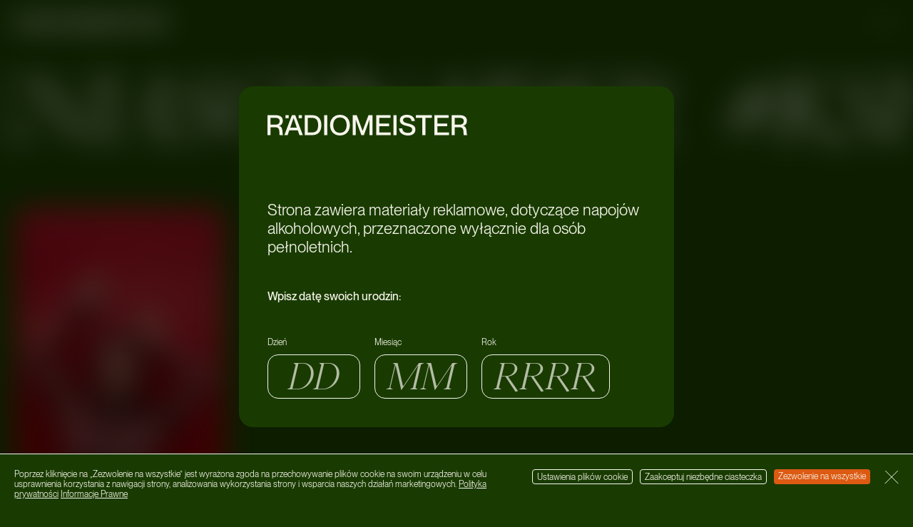

--- FILE ---
content_type: text/html; charset=UTF-8
request_url: https://radiomeister.pl/tag/kseniaschnaider/
body_size: 14775
content:

<!doctype html>
<html lang="pl-PL">

<head>
	<meta charset="UTF-8">

	<title data-head-title>KSENIASCHNAIDER Archives - Radiomeister</title>
	<meta name="Copyright" content="Copyright &copy; Radiomeister 2025. All Rights Reserved.">
	<meta name="viewport" content="width=device-width, initial-scale=1">
	<link rel="profile" href="http://gmpg.org/xfn/11" />

	<meta name='robots' content='index, follow, max-image-preview:large, max-snippet:-1, max-video-preview:-1' />

	<!-- This site is optimized with the Yoast SEO plugin v22.7 - https://yoast.com/wordpress/plugins/seo/ -->
	<link rel="canonical" href="https://radiomeister.pl/tag/kseniaschnaider/" />
	<meta property="og:locale" content="pl_PL" />
	<meta property="og:type" content="article" />
	<meta property="og:title" content="KSENIASCHNAIDER Archives - Radiomeister" />
	<meta property="og:url" content="https://radiomeister.pl/tag/kseniaschnaider/" />
	<meta property="og:site_name" content="Radiomeister" />
	<meta property="og:image" content="https://radiomeister.pl/app/uploads/2022/07/frame-2.jpg" />
	<meta property="og:image:width" content="1080" />
	<meta property="og:image:height" content="1080" />
	<meta property="og:image:type" content="image/jpeg" />
	<meta name="twitter:card" content="summary_large_image" />
	<script type="application/ld+json" class="yoast-schema-graph">{"@context":"https://schema.org","@graph":[{"@type":"CollectionPage","@id":"https://radiomeister.pl/tag/kseniaschnaider/","url":"https://radiomeister.pl/tag/kseniaschnaider/","name":"KSENIASCHNAIDER Archives - Radiomeister","isPartOf":{"@id":"https://radiomeister.pl/#website"},"primaryImageOfPage":{"@id":"https://radiomeister.pl/tag/kseniaschnaider/#primaryimage"},"image":{"@id":"https://radiomeister.pl/tag/kseniaschnaider/#primaryimage"},"thumbnailUrl":"https://radiomeister.pl/app/uploads/2022/06/dsc02122x-scaled.jpg","breadcrumb":{"@id":"https://radiomeister.pl/tag/kseniaschnaider/#breadcrumb"},"inLanguage":"pl-PL"},{"@type":"ImageObject","inLanguage":"pl-PL","@id":"https://radiomeister.pl/tag/kseniaschnaider/#primaryimage","url":"https://radiomeister.pl/app/uploads/2022/06/dsc02122x-scaled.jpg","contentUrl":"https://radiomeister.pl/app/uploads/2022/06/dsc02122x-scaled.jpg","width":2048,"height":2560},{"@type":"BreadcrumbList","@id":"https://radiomeister.pl/tag/kseniaschnaider/#breadcrumb","itemListElement":[{"@type":"ListItem","position":1,"name":"Home","item":"https://radiomeister.pl/"},{"@type":"ListItem","position":2,"name":"KSENIASCHNAIDER"}]},{"@type":"WebSite","@id":"https://radiomeister.pl/#website","url":"https://radiomeister.pl/","name":"Radiomeister","description":"","potentialAction":[{"@type":"SearchAction","target":{"@type":"EntryPoint","urlTemplate":"https://radiomeister.pl/?s={search_term_string}"},"query-input":"required name=search_term_string"}],"inLanguage":"pl-PL"}]}</script>
	<!-- / Yoast SEO plugin. -->


<script type='application/javascript'  id='pys-version-script'>console.log('PixelYourSite Free version 9.6.0');</script>
<link rel="alternate" type="application/rss+xml" title="Radiomeister &raquo; Feed" href="https://radiomeister.pl/feed/" />
<link rel="alternate" type="application/rss+xml" title="Radiomeister &raquo; Comments Feed" href="https://radiomeister.pl/comments/feed/" />
<link rel="alternate" type="application/rss+xml" title="Radiomeister &raquo; KSENIASCHNAIDER Tag Feed" href="https://radiomeister.pl/tag/kseniaschnaider/feed/" />
<style id='wp-img-auto-sizes-contain-inline-css' type='text/css'>
img:is([sizes=auto i],[sizes^="auto," i]){contain-intrinsic-size:3000px 1500px}
/*# sourceURL=wp-img-auto-sizes-contain-inline-css */
</style>
<style id='wp-emoji-styles-inline-css' type='text/css'>

	img.wp-smiley, img.emoji {
		display: inline !important;
		border: none !important;
		box-shadow: none !important;
		height: 1em !important;
		width: 1em !important;
		margin: 0 0.07em !important;
		vertical-align: -0.1em !important;
		background: none !important;
		padding: 0 !important;
	}
/*# sourceURL=wp-emoji-styles-inline-css */
</style>
<style id='wp-block-library-inline-css' type='text/css'>
:root{--wp-block-synced-color:#7a00df;--wp-block-synced-color--rgb:122,0,223;--wp-bound-block-color:var(--wp-block-synced-color);--wp-editor-canvas-background:#ddd;--wp-admin-theme-color:#007cba;--wp-admin-theme-color--rgb:0,124,186;--wp-admin-theme-color-darker-10:#006ba1;--wp-admin-theme-color-darker-10--rgb:0,107,160.5;--wp-admin-theme-color-darker-20:#005a87;--wp-admin-theme-color-darker-20--rgb:0,90,135;--wp-admin-border-width-focus:2px}@media (min-resolution:192dpi){:root{--wp-admin-border-width-focus:1.5px}}.wp-element-button{cursor:pointer}:root .has-very-light-gray-background-color{background-color:#eee}:root .has-very-dark-gray-background-color{background-color:#313131}:root .has-very-light-gray-color{color:#eee}:root .has-very-dark-gray-color{color:#313131}:root .has-vivid-green-cyan-to-vivid-cyan-blue-gradient-background{background:linear-gradient(135deg,#00d084,#0693e3)}:root .has-purple-crush-gradient-background{background:linear-gradient(135deg,#34e2e4,#4721fb 50%,#ab1dfe)}:root .has-hazy-dawn-gradient-background{background:linear-gradient(135deg,#faaca8,#dad0ec)}:root .has-subdued-olive-gradient-background{background:linear-gradient(135deg,#fafae1,#67a671)}:root .has-atomic-cream-gradient-background{background:linear-gradient(135deg,#fdd79a,#004a59)}:root .has-nightshade-gradient-background{background:linear-gradient(135deg,#330968,#31cdcf)}:root .has-midnight-gradient-background{background:linear-gradient(135deg,#020381,#2874fc)}:root{--wp--preset--font-size--normal:16px;--wp--preset--font-size--huge:42px}.has-regular-font-size{font-size:1em}.has-larger-font-size{font-size:2.625em}.has-normal-font-size{font-size:var(--wp--preset--font-size--normal)}.has-huge-font-size{font-size:var(--wp--preset--font-size--huge)}.has-text-align-center{text-align:center}.has-text-align-left{text-align:left}.has-text-align-right{text-align:right}.has-fit-text{white-space:nowrap!important}#end-resizable-editor-section{display:none}.aligncenter{clear:both}.items-justified-left{justify-content:flex-start}.items-justified-center{justify-content:center}.items-justified-right{justify-content:flex-end}.items-justified-space-between{justify-content:space-between}.screen-reader-text{border:0;clip-path:inset(50%);height:1px;margin:-1px;overflow:hidden;padding:0;position:absolute;width:1px;word-wrap:normal!important}.screen-reader-text:focus{background-color:#ddd;clip-path:none;color:#444;display:block;font-size:1em;height:auto;left:5px;line-height:normal;padding:15px 23px 14px;text-decoration:none;top:5px;width:auto;z-index:100000}html :where(.has-border-color){border-style:solid}html :where([style*=border-top-color]){border-top-style:solid}html :where([style*=border-right-color]){border-right-style:solid}html :where([style*=border-bottom-color]){border-bottom-style:solid}html :where([style*=border-left-color]){border-left-style:solid}html :where([style*=border-width]){border-style:solid}html :where([style*=border-top-width]){border-top-style:solid}html :where([style*=border-right-width]){border-right-style:solid}html :where([style*=border-bottom-width]){border-bottom-style:solid}html :where([style*=border-left-width]){border-left-style:solid}html :where(img[class*=wp-image-]){height:auto;max-width:100%}:where(figure){margin:0 0 1em}html :where(.is-position-sticky){--wp-admin--admin-bar--position-offset:var(--wp-admin--admin-bar--height,0px)}@media screen and (max-width:600px){html :where(.is-position-sticky){--wp-admin--admin-bar--position-offset:0px}}

/*# sourceURL=wp-block-library-inline-css */
</style><style id='global-styles-inline-css' type='text/css'>
:root{--wp--preset--aspect-ratio--square: 1;--wp--preset--aspect-ratio--4-3: 4/3;--wp--preset--aspect-ratio--3-4: 3/4;--wp--preset--aspect-ratio--3-2: 3/2;--wp--preset--aspect-ratio--2-3: 2/3;--wp--preset--aspect-ratio--16-9: 16/9;--wp--preset--aspect-ratio--9-16: 9/16;--wp--preset--color--black: #000000;--wp--preset--color--cyan-bluish-gray: #abb8c3;--wp--preset--color--white: #ffffff;--wp--preset--color--pale-pink: #f78da7;--wp--preset--color--vivid-red: #cf2e2e;--wp--preset--color--luminous-vivid-orange: #ff6900;--wp--preset--color--luminous-vivid-amber: #fcb900;--wp--preset--color--light-green-cyan: #7bdcb5;--wp--preset--color--vivid-green-cyan: #00d084;--wp--preset--color--pale-cyan-blue: #8ed1fc;--wp--preset--color--vivid-cyan-blue: #0693e3;--wp--preset--color--vivid-purple: #9b51e0;--wp--preset--gradient--vivid-cyan-blue-to-vivid-purple: linear-gradient(135deg,rgb(6,147,227) 0%,rgb(155,81,224) 100%);--wp--preset--gradient--light-green-cyan-to-vivid-green-cyan: linear-gradient(135deg,rgb(122,220,180) 0%,rgb(0,208,130) 100%);--wp--preset--gradient--luminous-vivid-amber-to-luminous-vivid-orange: linear-gradient(135deg,rgb(252,185,0) 0%,rgb(255,105,0) 100%);--wp--preset--gradient--luminous-vivid-orange-to-vivid-red: linear-gradient(135deg,rgb(255,105,0) 0%,rgb(207,46,46) 100%);--wp--preset--gradient--very-light-gray-to-cyan-bluish-gray: linear-gradient(135deg,rgb(238,238,238) 0%,rgb(169,184,195) 100%);--wp--preset--gradient--cool-to-warm-spectrum: linear-gradient(135deg,rgb(74,234,220) 0%,rgb(151,120,209) 20%,rgb(207,42,186) 40%,rgb(238,44,130) 60%,rgb(251,105,98) 80%,rgb(254,248,76) 100%);--wp--preset--gradient--blush-light-purple: linear-gradient(135deg,rgb(255,206,236) 0%,rgb(152,150,240) 100%);--wp--preset--gradient--blush-bordeaux: linear-gradient(135deg,rgb(254,205,165) 0%,rgb(254,45,45) 50%,rgb(107,0,62) 100%);--wp--preset--gradient--luminous-dusk: linear-gradient(135deg,rgb(255,203,112) 0%,rgb(199,81,192) 50%,rgb(65,88,208) 100%);--wp--preset--gradient--pale-ocean: linear-gradient(135deg,rgb(255,245,203) 0%,rgb(182,227,212) 50%,rgb(51,167,181) 100%);--wp--preset--gradient--electric-grass: linear-gradient(135deg,rgb(202,248,128) 0%,rgb(113,206,126) 100%);--wp--preset--gradient--midnight: linear-gradient(135deg,rgb(2,3,129) 0%,rgb(40,116,252) 100%);--wp--preset--font-size--small: 13px;--wp--preset--font-size--medium: 20px;--wp--preset--font-size--large: 36px;--wp--preset--font-size--x-large: 42px;--wp--preset--spacing--20: 0.44rem;--wp--preset--spacing--30: 0.67rem;--wp--preset--spacing--40: 1rem;--wp--preset--spacing--50: 1.5rem;--wp--preset--spacing--60: 2.25rem;--wp--preset--spacing--70: 3.38rem;--wp--preset--spacing--80: 5.06rem;--wp--preset--shadow--natural: 6px 6px 9px rgba(0, 0, 0, 0.2);--wp--preset--shadow--deep: 12px 12px 50px rgba(0, 0, 0, 0.4);--wp--preset--shadow--sharp: 6px 6px 0px rgba(0, 0, 0, 0.2);--wp--preset--shadow--outlined: 6px 6px 0px -3px rgb(255, 255, 255), 6px 6px rgb(0, 0, 0);--wp--preset--shadow--crisp: 6px 6px 0px rgb(0, 0, 0);}:where(.is-layout-flex){gap: 0.5em;}:where(.is-layout-grid){gap: 0.5em;}body .is-layout-flex{display: flex;}.is-layout-flex{flex-wrap: wrap;align-items: center;}.is-layout-flex > :is(*, div){margin: 0;}body .is-layout-grid{display: grid;}.is-layout-grid > :is(*, div){margin: 0;}:where(.wp-block-columns.is-layout-flex){gap: 2em;}:where(.wp-block-columns.is-layout-grid){gap: 2em;}:where(.wp-block-post-template.is-layout-flex){gap: 1.25em;}:where(.wp-block-post-template.is-layout-grid){gap: 1.25em;}.has-black-color{color: var(--wp--preset--color--black) !important;}.has-cyan-bluish-gray-color{color: var(--wp--preset--color--cyan-bluish-gray) !important;}.has-white-color{color: var(--wp--preset--color--white) !important;}.has-pale-pink-color{color: var(--wp--preset--color--pale-pink) !important;}.has-vivid-red-color{color: var(--wp--preset--color--vivid-red) !important;}.has-luminous-vivid-orange-color{color: var(--wp--preset--color--luminous-vivid-orange) !important;}.has-luminous-vivid-amber-color{color: var(--wp--preset--color--luminous-vivid-amber) !important;}.has-light-green-cyan-color{color: var(--wp--preset--color--light-green-cyan) !important;}.has-vivid-green-cyan-color{color: var(--wp--preset--color--vivid-green-cyan) !important;}.has-pale-cyan-blue-color{color: var(--wp--preset--color--pale-cyan-blue) !important;}.has-vivid-cyan-blue-color{color: var(--wp--preset--color--vivid-cyan-blue) !important;}.has-vivid-purple-color{color: var(--wp--preset--color--vivid-purple) !important;}.has-black-background-color{background-color: var(--wp--preset--color--black) !important;}.has-cyan-bluish-gray-background-color{background-color: var(--wp--preset--color--cyan-bluish-gray) !important;}.has-white-background-color{background-color: var(--wp--preset--color--white) !important;}.has-pale-pink-background-color{background-color: var(--wp--preset--color--pale-pink) !important;}.has-vivid-red-background-color{background-color: var(--wp--preset--color--vivid-red) !important;}.has-luminous-vivid-orange-background-color{background-color: var(--wp--preset--color--luminous-vivid-orange) !important;}.has-luminous-vivid-amber-background-color{background-color: var(--wp--preset--color--luminous-vivid-amber) !important;}.has-light-green-cyan-background-color{background-color: var(--wp--preset--color--light-green-cyan) !important;}.has-vivid-green-cyan-background-color{background-color: var(--wp--preset--color--vivid-green-cyan) !important;}.has-pale-cyan-blue-background-color{background-color: var(--wp--preset--color--pale-cyan-blue) !important;}.has-vivid-cyan-blue-background-color{background-color: var(--wp--preset--color--vivid-cyan-blue) !important;}.has-vivid-purple-background-color{background-color: var(--wp--preset--color--vivid-purple) !important;}.has-black-border-color{border-color: var(--wp--preset--color--black) !important;}.has-cyan-bluish-gray-border-color{border-color: var(--wp--preset--color--cyan-bluish-gray) !important;}.has-white-border-color{border-color: var(--wp--preset--color--white) !important;}.has-pale-pink-border-color{border-color: var(--wp--preset--color--pale-pink) !important;}.has-vivid-red-border-color{border-color: var(--wp--preset--color--vivid-red) !important;}.has-luminous-vivid-orange-border-color{border-color: var(--wp--preset--color--luminous-vivid-orange) !important;}.has-luminous-vivid-amber-border-color{border-color: var(--wp--preset--color--luminous-vivid-amber) !important;}.has-light-green-cyan-border-color{border-color: var(--wp--preset--color--light-green-cyan) !important;}.has-vivid-green-cyan-border-color{border-color: var(--wp--preset--color--vivid-green-cyan) !important;}.has-pale-cyan-blue-border-color{border-color: var(--wp--preset--color--pale-cyan-blue) !important;}.has-vivid-cyan-blue-border-color{border-color: var(--wp--preset--color--vivid-cyan-blue) !important;}.has-vivid-purple-border-color{border-color: var(--wp--preset--color--vivid-purple) !important;}.has-vivid-cyan-blue-to-vivid-purple-gradient-background{background: var(--wp--preset--gradient--vivid-cyan-blue-to-vivid-purple) !important;}.has-light-green-cyan-to-vivid-green-cyan-gradient-background{background: var(--wp--preset--gradient--light-green-cyan-to-vivid-green-cyan) !important;}.has-luminous-vivid-amber-to-luminous-vivid-orange-gradient-background{background: var(--wp--preset--gradient--luminous-vivid-amber-to-luminous-vivid-orange) !important;}.has-luminous-vivid-orange-to-vivid-red-gradient-background{background: var(--wp--preset--gradient--luminous-vivid-orange-to-vivid-red) !important;}.has-very-light-gray-to-cyan-bluish-gray-gradient-background{background: var(--wp--preset--gradient--very-light-gray-to-cyan-bluish-gray) !important;}.has-cool-to-warm-spectrum-gradient-background{background: var(--wp--preset--gradient--cool-to-warm-spectrum) !important;}.has-blush-light-purple-gradient-background{background: var(--wp--preset--gradient--blush-light-purple) !important;}.has-blush-bordeaux-gradient-background{background: var(--wp--preset--gradient--blush-bordeaux) !important;}.has-luminous-dusk-gradient-background{background: var(--wp--preset--gradient--luminous-dusk) !important;}.has-pale-ocean-gradient-background{background: var(--wp--preset--gradient--pale-ocean) !important;}.has-electric-grass-gradient-background{background: var(--wp--preset--gradient--electric-grass) !important;}.has-midnight-gradient-background{background: var(--wp--preset--gradient--midnight) !important;}.has-small-font-size{font-size: var(--wp--preset--font-size--small) !important;}.has-medium-font-size{font-size: var(--wp--preset--font-size--medium) !important;}.has-large-font-size{font-size: var(--wp--preset--font-size--large) !important;}.has-x-large-font-size{font-size: var(--wp--preset--font-size--x-large) !important;}
/*# sourceURL=global-styles-inline-css */
</style>

<style id='classic-theme-styles-inline-css' type='text/css'>
/*! This file is auto-generated */
.wp-block-button__link{color:#fff;background-color:#32373c;border-radius:9999px;box-shadow:none;text-decoration:none;padding:calc(.667em + 2px) calc(1.333em + 2px);font-size:1.125em}.wp-block-file__button{background:#32373c;color:#fff;text-decoration:none}
/*# sourceURL=/wp-includes/css/classic-themes.min.css */
</style>
<link rel='stylesheet' id='screen-css' href='https://radiomeister.pl/app/themes/radiomeister/_/css/main.css?ver=1722253255' type='text/css' media='all' />
<script type="text/javascript" src="https://radiomeister.pl/wp/wp-includes/js/jquery/jquery.min.js?ver=3.7.1" id="jquery-core-js"></script>
<script type="text/javascript" src="https://radiomeister.pl/wp/wp-includes/js/jquery/jquery-migrate.min.js?ver=3.4.1" id="jquery-migrate-js"></script>
<script type="text/javascript" src="https://radiomeister.pl/app/plugins/pixelyoursite/dist/scripts/jquery.bind-first-0.2.3.min.js?ver=6.9" id="jquery-bind-first-js"></script>
<script type="text/javascript" src="https://radiomeister.pl/app/plugins/pixelyoursite/dist/scripts/js.cookie-2.1.3.min.js?ver=2.1.3" id="js-cookie-pys-js"></script>
<script type="text/javascript" id="pys-js-extra">
/* <![CDATA[ */
var pysOptions = {"staticEvents":[],"dynamicEvents":[],"triggerEvents":[],"triggerEventTypes":[],"debug":"","siteUrl":"https://radiomeister.pl/wp","ajaxUrl":"https://radiomeister.pl/wp/wp-admin/admin-ajax.php","ajax_event":"1c28e0ffbe","enable_remove_download_url_param":"1","cookie_duration":"7","last_visit_duration":"60","enable_success_send_form":"","ajaxForServerEvent":"1","send_external_id":"1","external_id_expire":"180","google_consent_mode":"1","gdpr":{"ajax_enabled":false,"all_disabled_by_api":false,"facebook_disabled_by_api":false,"analytics_disabled_by_api":false,"google_ads_disabled_by_api":false,"pinterest_disabled_by_api":false,"bing_disabled_by_api":false,"externalID_disabled_by_api":false,"facebook_prior_consent_enabled":true,"analytics_prior_consent_enabled":true,"google_ads_prior_consent_enabled":null,"pinterest_prior_consent_enabled":true,"bing_prior_consent_enabled":true,"cookiebot_integration_enabled":false,"cookiebot_facebook_consent_category":"marketing","cookiebot_analytics_consent_category":"statistics","cookiebot_tiktok_consent_category":"marketing","cookiebot_google_ads_consent_category":null,"cookiebot_pinterest_consent_category":"marketing","cookiebot_bing_consent_category":"marketing","consent_magic_integration_enabled":false,"real_cookie_banner_integration_enabled":false,"cookie_notice_integration_enabled":false,"cookie_law_info_integration_enabled":false,"analytics_storage":{"enabled":true,"value":"granted","filter":false},"ad_storage":{"enabled":true,"value":"granted","filter":false},"ad_user_data":{"enabled":true,"value":"granted","filter":false},"ad_personalization":{"enabled":true,"value":"granted","filter":false}},"cookie":{"disabled_all_cookie":false,"disabled_start_session_cookie":false,"disabled_advanced_form_data_cookie":false,"disabled_landing_page_cookie":false,"disabled_first_visit_cookie":false,"disabled_trafficsource_cookie":false,"disabled_utmTerms_cookie":false,"disabled_utmId_cookie":false},"tracking_analytics":{"TrafficSource":"direct","TrafficLanding":"undefined","TrafficUtms":[],"TrafficUtmsId":[]},"woo":{"enabled":false},"edd":{"enabled":false}};
//# sourceURL=pys-js-extra
/* ]]> */
</script>
<script type="text/javascript" src="https://radiomeister.pl/app/plugins/pixelyoursite/dist/scripts/public.js?ver=9.6.0" id="pys-js"></script>
<link rel="https://api.w.org/" href="https://radiomeister.pl/wp-json/" /><link rel="alternate" title="JSON" type="application/json" href="https://radiomeister.pl/wp-json/wp/v2/tags/315" /><link rel="EditURI" type="application/rsd+xml" title="RSD" href="https://radiomeister.pl/wp/xmlrpc.php?rsd" />
<meta name="generator" content="WordPress 6.9" />
<meta name="facebook-domain-verification" content="4mi1pjgdlgjrgav9mm5ggqvzciy0if" /><link rel="shortcut icon" href="https://radiomeister.pl/app/themes/radiomeister/favicon.png" data-favicon />
<!-- Meta Pixel Code -->
<script type='text/javascript'>
!function(f,b,e,v,n,t,s){if(f.fbq)return;n=f.fbq=function(){n.callMethod?
n.callMethod.apply(n,arguments):n.queue.push(arguments)};if(!f._fbq)f._fbq=n;
n.push=n;n.loaded=!0;n.version='2.0';n.queue=[];t=b.createElement(e);t.async=!0;
t.src=v;s=b.getElementsByTagName(e)[0];s.parentNode.insertBefore(t,s)}(window,
document,'script','https://connect.facebook.net/en_US/fbevents.js?v=next');
</script>
<!-- End Meta Pixel Code -->

      <script type='text/javascript'>
        var url = window.location.origin + '?ob=open-bridge';
        fbq('set', 'openbridge', '1496019893879687', url);
      </script>
    <script type='text/javascript'>fbq('init', '1496019893879687', {}, {
    "agent": "wordpress-6.9-3.0.16"
})</script><script type='text/javascript'>
    fbq('track', 'PageView', []);
  </script>
<!-- Meta Pixel Code -->
<noscript>
<img height="1" width="1" style="display:none" alt="fbpx"
src="https://www.facebook.com/tr?id=1496019893879687&ev=PageView&noscript=1" />
</noscript>
<!-- End Meta Pixel Code -->
<script type='application/javascript' id='pys-config-warning-script'>console.warn('PixelYourSite: no pixel configured.');</script>
<link rel="icon" href="https://radiomeister.pl/app/uploads/2023/05/cropped-android-chrome-512x512-1-32x32.png" sizes="32x32" />
<link rel="icon" href="https://radiomeister.pl/app/uploads/2023/05/cropped-android-chrome-512x512-1-192x192.png" sizes="192x192" />
<link rel="apple-touch-icon" href="https://radiomeister.pl/app/uploads/2023/05/cropped-android-chrome-512x512-1-180x180.png" />
<meta name="msapplication-TileImage" content="https://radiomeister.pl/app/uploads/2023/05/cropped-android-chrome-512x512-1-270x270.png" />

	<!-- Google tag (gtag.js) -->
	<script async src="https://www.googletagmanager.com/gtag/js?id=G-2NJD7TKH93"></script>
	<script>
		window.dataLayer = window.dataLayer || [];

		function gtag() {
			dataLayer.push(arguments);
		}
		gtag('js', new Date());

		gtag('config', 'G-2NJD7TKH93');
	</script>

	<script>
		if (history.scrollRestoration) {
			history.scrollRestoration = 'manual';
		}
	</script>
</head>

<body class="archive tag tag-kseniaschnaider tag-315 wp-theme-radiomeister" data-base-href="https://radiomeister.pl/" data-home-url="https://radiomeister.pl/" data-assets-href="https://radiomeister.pl/app/themes/radiomeister/">
	
<div class="age-verify" data-validate-age>
	<div class="age-verify__dialog">
		<div class="age-verify__box">
			<span class="age-verify__logo"><svg width="216" height="23" viewBox="0 0 216 23" fill="none" xmlns="http://www.w3.org/2000/svg">
<path d="M0 22.5666H3.36321V13.8991H8.98895C14.3395 13.8991 12.2604 21.638 13.2388 22.5666H16.8466V22.3499C15.6542 21.9785 17.5193 13.249 12.4745 12.2894V12.2275C14.8593 11.6703 16.5409 9.62719 16.5409 6.81023C16.5409 2.72409 13.942 0.433378 9.11125 0.433378H0V22.5666ZM3.36321 3.37416H8.43861C11.8018 3.37416 13.1471 4.67429 13.1471 7.05787C13.1471 9.59623 11.4655 10.9583 8.37746 10.9583H3.36321V3.37416Z" fill="#F7F5EC"/>
<path d="M32.7588 17.2423L34.5627 22.5666H38.2317L30.0377 0.433378H26.3993L18.2665 22.5666H21.8131L23.617 17.2423H32.7588ZM24.5954 14.3634L28.1726 3.59085H28.2338L31.7805 14.3634H24.5954Z" fill="#F7F5EC"/>
<path d="M40.2487 22.5666H48.6261C54.6799 22.5666 58.2877 18.6353 58.2877 11.5155C58.2877 4.39569 54.6188 0.433378 48.565 0.433378H40.2487V22.5666ZM43.6119 3.37416H48.4121C53.4875 3.37416 54.8022 7.24361 54.8022 11.5155C54.8022 15.7873 53.4875 19.6258 48.4121 19.6258H43.6119V3.37416Z" fill="#F7F5EC"/>
<path d="M61.2986 0.433378V22.5666H64.6618V0.433378H61.2986Z" fill="#F7F5EC"/>
<path d="M78.3736 23C84.9166 23 89.1053 18.14 89.1053 11.4845C89.1053 4.82907 84.9166 0 78.3736 0C71.8612 0 67.6725 4.82907 67.6725 11.4845C67.6725 18.14 71.8612 23 78.3736 23ZM78.3736 20.0592C73.2371 20.0592 71.158 16.035 71.158 11.4845C71.158 6.93405 73.2371 2.94078 78.3736 2.94078C83.5407 2.94078 85.6198 6.93405 85.6198 11.4845C85.6198 16.035 83.5407 20.0592 78.3736 20.0592Z" fill="#F7F5EC"/>
<path d="M92.1122 22.5666H95.4142V5.38627H95.4754L101.499 22.5666H104.281L110.304 5.38627H110.365V22.5666H113.667V0.433378H109.234L102.905 17.8304H102.844L96.5455 0.433378H92.1122V22.5666Z" fill="#F7F5EC"/>
<path d="M120.944 9.65814V3.37416H133.052V0.433378H117.581V22.5666H133.358V19.6258H120.944V12.5989H131.554V9.65814H120.944Z" fill="#F7F5EC"/>
<path d="M136.242 0.433378V22.5666H139.606V0.433378H136.242Z" fill="#F7F5EC"/>
<path d="M151.783 9.56528C148.97 8.8533 146.646 8.32705 146.646 5.85061C146.646 3.93136 148.083 2.90982 150.805 2.90982C154.015 2.90982 155.513 4.36474 155.849 7.02692H159.365C159.029 2.56931 155.788 0 150.805 0C146.096 0 143.161 2.19785 143.161 6.03634C143.161 10.2463 146.922 11.3917 150.346 12.2894C154.321 13.3109 156.461 13.7133 156.461 16.5303C156.461 18.5424 155.36 20.0902 151.875 20.0902C147.778 20.0902 146.035 18.0781 145.79 15.1063H142.305C142.519 20.0902 146.432 23 151.966 23C157.409 23 159.977 20.1521 159.977 16.3445C159.977 11.6703 156.002 10.6487 151.783 9.56528Z" fill="#F7F5EC"/>
<path d="M167.459 22.5666H170.853V3.37416H177.916V0.433378H160.397V3.37416H167.459V22.5666Z" fill="#F7F5EC"/>
<path d="M183.855 9.65814V3.37416H195.963V0.433378H180.492V22.5666H196.269V19.6258H183.855V12.5989H194.465V9.65814H183.855Z" fill="#F7F5EC"/>
<path d="M199.153 22.5666H202.517V13.8991H208.142C213.493 13.8991 211.414 21.638 212.392 22.5666H216V22.3499C214.808 21.9785 216.673 13.249 211.628 12.2894V12.2275C214.013 11.6703 215.694 9.62719 215.694 6.81023C215.694 2.72409 213.095 0.433378 208.265 0.433378H199.153V22.5666ZM202.517 3.37416H207.592C210.955 3.37416 212.3 4.67429 212.3 7.05787C212.3 9.59623 210.619 10.9583 207.531 10.9583H202.517V3.37416Z" fill="#F7F5EC"/>
<path d="M19.44 0.469388V3.74699H22.8534V0.469388H19.44ZM33.7695 0.469388V3.74699H37.1829V0.469388H33.7695Z" fill="#F7F5EC"/>
</svg>
</span>
			<span class="age-verify__headline">Strona zawiera materiały reklamowe, dotyczące napojów alkoholowych, przeznaczone wyłącznie dla osób pełnoletnich.</span>
			<span class="age-verify__heading">Wpisz datę swoich urodzin:</span>
		</div>
		<form class="age-verify__form form">
			<div class="form__fields">
				<div class="form__group form__day">
					<label for="day" class="form__label">Dzień</label>
					<input placeholder="DD" type="text" class="form__input" name="day" id="day" maxlength="2" autocomplete="off">
					<span class="form__error">*Nieprawidłowy dzień</span>
				</div>
				<div class="form__group form__month">
					<label for="month" class="form__label">Miesiąc</label>
					<input placeholder="MM" type="text" class="form__input" name="month" id="month" maxlength="2" autocomplete="off">
					<span class="form__error">*Nieprawidłowy miesiąc</span>
				</div>
				<div class="form__group form__year">
					<label for="year" class="form__label">Rok</label>
					<input placeholder="RRRR" type="text" class="form__input" name="year" id="year" maxlength="4" autocomplete="off">
					<span class="form__error">*Nieprawidłowy rok</span>
				</div>
			</div>
		</form>
		<div class="age-verify__warning verify-warning">
			<h5 class="verify-warning__headline">Loremipsum dolor</h5>
			<div class="verify-warning__content">
				<div class="wysiwyg-content"><p>Rädiomeister to&nbsp;platforma łącząca muzykę, sztukę, modę, ekologię, szeroko rozumiany lifestyle oraz&nbsp;nocne życie. Wszystko o&nbsp;czym dzielisz się ze&nbsp;znajomymi w&nbsp;klubowych przestrzeniach, tipy od&nbsp;znajomych, ciekawostki z&nbsp;sieci oraz&nbsp;konkretne i&nbsp;rzetelne artykuły. Chcemy być hubem łączącym kreatywne osobowości i&nbsp;środowiska, także medialne. Odkrywaj z&nbsp;Nami wszystkie tajemnice nocy na&nbsp;RADIOMEISTER.PL</p>
</div>			</div>
		</div>
	</div>
</div>	<div class="cookies" role="dialog" tabindex="-1" data-base-cookies>
	<div class="cookies__content">
		<div class="wysiwyg-content"><p>Poprzez kliknięcie na&nbsp;„Zezwolenie na&nbsp;wszystkie” jest wyrażona zgoda na&nbsp;przechowywanie plików cookie na&nbsp;swoim urządzeniu w&nbsp;celu usprawnienia korzystania z&nbsp;nawigacji strony, analizowania wykorzystania strony i&nbsp;wsparcia naszych działań marketingowych. <a href="#">Polityka prywatności</a> <a href="#">Informacje Prawne</a></p>
</div>	</div>
	<div class="cookies__buttons">
					<button class="cookies__settings" type="button">
				<a href="https://www.owlsdepartment.com/" target="_blank" rel="noopener noreferrer">Ustawienia plików cookie</a>
			</button>
				<button class="cookies__button" type="button">Zaakceptuj niezbędne ciasteczka</button>
		<button class="cookies__button cookies__button--main" type="button">Zezwolenie na wszystkie</button>
		<button class="cookies__button cookies__button--close" type="button">
			<span class="visually-hidden">Zamknij</span>
			<svg width="22" height="21" viewBox="0 0 22 21" fill="none" xmlns="http://www.w3.org/2000/svg">
<line x1="0.5" y1="-0.5" x2="27.7843" y2="-0.5" transform="matrix(0.707106 -0.707107 0.707106 0.707107 1 21)" stroke="#F7F5EC" stroke-linecap="round"/>
<line x1="0.5" y1="-0.5" x2="27.7843" y2="-0.5" transform="matrix(-0.707106 -0.707107 -0.707106 0.707107 21 21)" stroke="#F7F5EC" stroke-linecap="round"/>
</svg>
		</button>
	</div>
</div>
	<div class="ratio-warning">
		<span class="ratio-warning__text">Please <i>rotate</i> your device</span>
	</div>

	<modal-base class="modal-gallery is-hidden" id="modal-gallery" data-modal="gallery">
	<div class="modal-gallery__inner">
		<button class="modal-gallery__close" data-modal-close>
			Zamknij			<svg width="22" height="22" viewBox="0 0 22 22" fill="none" xmlns="http://www.w3.org/2000/svg">
<path d="M14.0171 1.45264H20.5343V8.03709" stroke="#F7F5EC" stroke-linecap="round" stroke-linejoin="round"/>
<line x1="0.5" y1="-0.5" x2="8.76438" y2="-0.5" transform="matrix(-0.703467 0.710728 -0.703467 -0.710728 20.0859 1)" stroke="#F7F5EC" stroke-linecap="round"/>
<path d="M20.5537 14.415L20.5537 20.9995L14.0365 20.9995" stroke="#F7F5EC" stroke-linecap="round" stroke-linejoin="round"/>
<line x1="0.5" y1="-0.5" x2="8.76438" y2="-0.5" transform="matrix(-0.703467 -0.710728 0.703467 -0.710728 21.0015 20.5474)" stroke="#F7F5EC" stroke-linecap="round"/>
<path d="M7.98486 1.45264H1.46768V8.03709" stroke="#F7F5EC" stroke-linecap="round" stroke-linejoin="round"/>
<line x1="0.5" y1="-0.5" x2="8.76438" y2="-0.5" transform="matrix(0.703467 0.710728 0.703467 -0.710728 1.91602 1)" stroke="#F7F5EC" stroke-linecap="round"/>
<path d="M1.44775 14.415L1.44775 20.9995L7.96494 20.9995" stroke="#F7F5EC" stroke-linecap="round" stroke-linejoin="round"/>
<line x1="0.5" y1="-0.5" x2="8.76438" y2="-0.5" transform="matrix(0.703467 -0.710728 -0.703467 -0.710728 1 20.5474)" stroke="#F7F5EC" stroke-linecap="round"/>
</svg>
		</button>
		<slider-modal class="modal-gallery__slider slider modal-slider">
		</slider-modal>
	</div>
</modal-base>
	<div class="overall" id="top" data-barba="wrapper">

		<div class="ajax-wrapper template-tag" data-barba="container" data-barba-namespace="tag" data-body-class="archive tag tag-kseniaschnaider tag-315 wp-theme-radiomeister">

			<header class="header header--is-collapsed" >
				<div class="header__container" data-in-viewport="fade">
					<h1 class="header__title visually-hidden">Radiomeister</h1>
					<div class="header__box">
						<a href="https://radiomeister.pl/" class="logo" title="Radiomeister">
							<svg width="216" height="23" viewBox="0 0 216 23" fill="none" xmlns="http://www.w3.org/2000/svg">
<path d="M0 22.5666H3.36321V13.8991H8.98895C14.3395 13.8991 12.2604 21.638 13.2388 22.5666H16.8466V22.3499C15.6542 21.9785 17.5193 13.249 12.4745 12.2894V12.2275C14.8593 11.6703 16.5409 9.62719 16.5409 6.81023C16.5409 2.72409 13.942 0.433378 9.11125 0.433378H0V22.5666ZM3.36321 3.37416H8.43861C11.8018 3.37416 13.1471 4.67429 13.1471 7.05787C13.1471 9.59623 11.4655 10.9583 8.37746 10.9583H3.36321V3.37416Z" fill="#F7F5EC"/>
<path d="M32.7588 17.2423L34.5627 22.5666H38.2317L30.0377 0.433378H26.3993L18.2665 22.5666H21.8131L23.617 17.2423H32.7588ZM24.5954 14.3634L28.1726 3.59085H28.2338L31.7805 14.3634H24.5954Z" fill="#F7F5EC"/>
<path d="M40.2487 22.5666H48.6261C54.6799 22.5666 58.2877 18.6353 58.2877 11.5155C58.2877 4.39569 54.6188 0.433378 48.565 0.433378H40.2487V22.5666ZM43.6119 3.37416H48.4121C53.4875 3.37416 54.8022 7.24361 54.8022 11.5155C54.8022 15.7873 53.4875 19.6258 48.4121 19.6258H43.6119V3.37416Z" fill="#F7F5EC"/>
<path d="M61.2986 0.433378V22.5666H64.6618V0.433378H61.2986Z" fill="#F7F5EC"/>
<path d="M78.3736 23C84.9166 23 89.1053 18.14 89.1053 11.4845C89.1053 4.82907 84.9166 0 78.3736 0C71.8612 0 67.6725 4.82907 67.6725 11.4845C67.6725 18.14 71.8612 23 78.3736 23ZM78.3736 20.0592C73.2371 20.0592 71.158 16.035 71.158 11.4845C71.158 6.93405 73.2371 2.94078 78.3736 2.94078C83.5407 2.94078 85.6198 6.93405 85.6198 11.4845C85.6198 16.035 83.5407 20.0592 78.3736 20.0592Z" fill="#F7F5EC"/>
<path d="M92.1122 22.5666H95.4142V5.38627H95.4754L101.499 22.5666H104.281L110.304 5.38627H110.365V22.5666H113.667V0.433378H109.234L102.905 17.8304H102.844L96.5455 0.433378H92.1122V22.5666Z" fill="#F7F5EC"/>
<path d="M120.944 9.65814V3.37416H133.052V0.433378H117.581V22.5666H133.358V19.6258H120.944V12.5989H131.554V9.65814H120.944Z" fill="#F7F5EC"/>
<path d="M136.242 0.433378V22.5666H139.606V0.433378H136.242Z" fill="#F7F5EC"/>
<path d="M151.783 9.56528C148.97 8.8533 146.646 8.32705 146.646 5.85061C146.646 3.93136 148.083 2.90982 150.805 2.90982C154.015 2.90982 155.513 4.36474 155.849 7.02692H159.365C159.029 2.56931 155.788 0 150.805 0C146.096 0 143.161 2.19785 143.161 6.03634C143.161 10.2463 146.922 11.3917 150.346 12.2894C154.321 13.3109 156.461 13.7133 156.461 16.5303C156.461 18.5424 155.36 20.0902 151.875 20.0902C147.778 20.0902 146.035 18.0781 145.79 15.1063H142.305C142.519 20.0902 146.432 23 151.966 23C157.409 23 159.977 20.1521 159.977 16.3445C159.977 11.6703 156.002 10.6487 151.783 9.56528Z" fill="#F7F5EC"/>
<path d="M167.459 22.5666H170.853V3.37416H177.916V0.433378H160.397V3.37416H167.459V22.5666Z" fill="#F7F5EC"/>
<path d="M183.855 9.65814V3.37416H195.963V0.433378H180.492V22.5666H196.269V19.6258H183.855V12.5989H194.465V9.65814H183.855Z" fill="#F7F5EC"/>
<path d="M199.153 22.5666H202.517V13.8991H208.142C213.493 13.8991 211.414 21.638 212.392 22.5666H216V22.3499C214.808 21.9785 216.673 13.249 211.628 12.2894V12.2275C214.013 11.6703 215.694 9.62719 215.694 6.81023C215.694 2.72409 213.095 0.433378 208.265 0.433378H199.153V22.5666ZM202.517 3.37416H207.592C210.955 3.37416 212.3 4.67429 212.3 7.05787C212.3 9.59623 210.619 10.9583 207.531 10.9583H202.517V3.37416Z" fill="#F7F5EC"/>
<path d="M19.44 0.469388V3.74699H22.8534V0.469388H19.44ZM33.7695 0.469388V3.74699H37.1829V0.469388H33.7695Z" fill="#F7F5EC"/>
</svg>
						</a>

						<button class="burger" data-nav-toggle="menu" aria-controls="menu-menu" aria-expanded="false">
							<span class="burger__line burger__line--first"></span>
							<span class="burger__line burger__line--second"></span>
							<span class="burger__line burger__line--third"></span>

							<span class="burger__label">Menu</span>
						</button>
					</div>
					<nav class="header__nav">
						<ul id="menu-nav" class="menu"><li id="menu-item-8908" class="menu-item menu-item-type-taxonomy menu-item-object-category menu-item-8908"><a href="https://radiomeister.pl/category/muzyka/" title="Muzyka" data-background="#dd5a12" style="--menu-item-background:#dd5a12">Muzyka</a></li>
<li id="menu-item-8910" class="menu-item menu-item-type-taxonomy menu-item-object-category menu-item-8910"><a href="https://radiomeister.pl/category/lifestyle/" title="Lifestyle" data-background="#b8aa86" style="--menu-item-background:#b8aa86">Lifestyle</a></li>
<li id="menu-item-8909" class="menu-item menu-item-type-taxonomy menu-item-object-category menu-item-8909"><a href="https://radiomeister.pl/category/after-dark/" title="After Dark" data-background="#85754e" style="--menu-item-background:#85754e">After Dark</a></li>
<li id="menu-item-8907" class="menu-item menu-item-type-post_type menu-item-object-page menu-item-8907"><a href="https://radiomeister.pl/wydarzenia/" title="Wydarzenia" data-background="#3e9302" style="--menu-item-background:#3e9302">Wydarzenia</a></li>
</ul>					</nav>

					<nav class="header__menu">
						<ul id="menu-menu" class="menu"><li id="menu-item-235" class="menu-item menu-item-type-taxonomy menu-item-object-category menu-item-235"><a href="https://radiomeister.pl/category/muzyka/" title="Muzyka" data-background="#dd5a12" style="--menu-item-background:#dd5a12">Muzyka</a></li>
<li id="menu-item-237" class="menu-item menu-item-type-taxonomy menu-item-object-category menu-item-237"><a href="https://radiomeister.pl/category/lifestyle/" title="Lifestyle" data-background="#b8aa86" style="--menu-item-background:#b8aa86">Lifestyle</a></li>
<li id="menu-item-236" class="menu-item menu-item-type-taxonomy menu-item-object-category menu-item-236"><a href="https://radiomeister.pl/category/after-dark/" title="After Dark" data-background="#85754e" style="--menu-item-background:#85754e">After Dark</a></li>
<li id="menu-item-307" class="menu-item menu-item-type-post_type menu-item-object-page menu-item-307"><a href="https://radiomeister.pl/wydarzenia/" title="Wydarzenia" data-background="#3e9302" style="--menu-item-background:#3e9302">Wydarzenia</a></li>
<li id="menu-item-8964" class="menu-item menu-item-type-taxonomy menu-item-object-category menu-item-8964"><a href="https://radiomeister.pl/category/artists/" title="Artists" data-background="#000" style="--menu-item-background:#000">Artists</a></li>
</ul>
												<div class="search-page search-page--modal" tabindex="-1">
							<p class="search-page__headline"></p>

							<div class="search-page__form">
							<form role="search" method="get" id="searchform" class="search-form " action="https://radiomeister.pl/" data-search-form>
	<label class="visually-hidden" for="s">Szukaj</label>
	<input type="text" value="" name="s" id="s" class="search-form__input" placeholder="Szukaj" />
	
	<button class="search-form__submit" type="submit">
		<span class="visually-hidden">Szukaj</span>
		<svg width="30" height="30" viewBox="0 0 30 30" fill="none" xmlns="http://www.w3.org/2000/svg">
<path d="M22.46 11.72C22.462 13.8426 21.8344 15.9181 20.6565 17.684C19.4787 19.4499 17.8036 20.8267 15.8431 21.6404C13.8827 22.454 11.7249 22.6679 9.64282 22.255C7.56074 21.8422 5.6479 20.821 4.14629 19.3208C2.64467 17.8206 1.62174 15.9087 1.20691 13.827C0.792081 11.7453 1.00399 9.58736 1.81582 7.62612C2.62765 5.66489 4.00294 3.9885 5.76769 2.80903C7.53245 1.62956 9.60738 1.00001 11.73 1C13.1386 0.998691 14.5337 1.275 15.8354 1.81314C17.1372 2.35129 18.3201 3.14071 19.3167 4.13628C20.3132 5.13186 21.1037 6.31406 21.643 7.61533C22.1824 8.91659 22.46 10.3114 22.46 11.72V11.72Z" stroke="#F7F5EC" stroke-linecap="round" stroke-linejoin="round"/>
<path d="M29.01 29.0001L19.32 19.3101" stroke="#F7F5EC" stroke-linecap="round" stroke-linejoin="round"/>
</svg>
	</button>

	<button class="search-form__clear" type="button">
		<span class="visually-hidden">Wyczyść</span>
		<svg width="30" height="29" viewBox="0 0 30 29" fill="none" xmlns="http://www.w3.org/2000/svg">
<line x1="1" y1="28.2929" x2="28.2929" y2="1" stroke="#F7F5EC" stroke-linecap="round"/>
<line x1="0.5" y1="-0.5" x2="39.098" y2="-0.5" transform="matrix(-0.707107 -0.707107 -0.707107 0.707107 29 29)" stroke="#F7F5EC" stroke-linecap="round"/>
</svg>
	</button>
</form>							</div>
						</div>
											</nav>
				</div>
			</header>

			<main class="main-container">
<section class="section section--category section-category">
			
					<div class="marquee-container" data-in-viewport="fade">
				<marquee-text class="marquee-text">
					#KSENIASCHNAIDER				</marquee-text>
			</div>
			<div class="section-category__posts category-posts">
		<ul class="category-posts__list" data-posts-list data-max-page="1">
													<li class="category-posts__row"><ul class="category-posts__inner">					
	<li	class="post-card category-posts__post post-card--absolute" 		data-in-viewport="bottom"	>
	
	<div class="post-card__inner">
		<div class="post-card__container">

			
			<a class="post-card__link" href="https://radiomeister.pl/5-ukrainskich-marek-modowych-ktore-warto-znac-i-wspierac/">
					<figure class="post-card__figure " style="padding-bottom:125%" >
							<picture>
						<source media="(max-width: 767px)" data-srcset="https://radiomeister.pl/app/uploads/2022/06/dsc02122x-768x960.jpg">
						<source media="(max-width: 1023px)" data-srcset="https://radiomeister.pl/app/uploads/2022/06/dsc02122x-819x1024.jpg">
						<img class="post-card__image  lazy" data-src="https://radiomeister.pl/app/uploads/2022/06/dsc02122x-1229x1536.jpg" alt="" width="2048" height="2560" data-lazy-load>
					</picture>
					</figure>

			</a>
					</div>
		<div class="post-card__heading">
			<a class="post-card__link" href="https://radiomeister.pl/5-ukrainskich-marek-modowych-ktore-warto-znac-i-wspierac/">
				<h5				class="post-card__title"><i>5 ukraińskich marek modowych</i>, które warto znać i wspierać				</h5>			</a>
			
	<span class="post-card__info post-info">
		<a class="post-info__category" href="https://radiomeister.pl/category/lifestyle/" style="background-color:#b8aa86">
			Lifestyle		</a>
													<a class="post-info__tag" href="https://radiomeister.pl/tag/cultnaked/">#Cultnaked</a>
											<a class="post-info__tag" href="https://radiomeister.pl/tag/hey-siri/">#Hey Siri</a>
											<a class="post-info__tag" href="https://radiomeister.pl/tag/kseniaschnaider/">#KSENIASCHNAIDER</a>
											<a class="post-info__tag" href="https://radiomeister.pl/tag/moda/">#moda</a>
											<a class="post-info__tag" href="https://radiomeister.pl/tag/nue/">#NUE</a>
											<a class="post-info__tag" href="https://radiomeister.pl/tag/paola/">#Paola</a>
											<a class="post-info__tag" href="https://radiomeister.pl/tag/ruslan-baginskiy/">#Ruslan Baginskiy</a>
											<a class="post-info__tag" href="https://radiomeister.pl/tag/ukraina/">#Ukraina</a>
											<a class="post-info__tag" href="https://radiomeister.pl/tag/zhilyova/">#Zhilyova</a>
						</span>

		</div>
		
	
	
		<div class="post-card__share-link share-link share-link--double">
			<div class="share-link__button">
				<div class="share-link__box">
					<span class="share-link__label visually-hidden">Udostępnij</span>
					<svg width="22" height="22" viewBox="0 0 22 22" fill="none" xmlns="http://www.w3.org/2000/svg">
<path d="M21.0034 1.00049L1.00342 7.00049L10.2134 11.7905M21.0034 1.00049L15.0034 21.0005L10.2134 11.7905M21.0034 1.00049L10.2134 11.7905" stroke="#F7F5EC" stroke-linecap="round" stroke-linejoin="round"/>
</svg>
				</div>
				<div class="share-link__links">
											<button class="share-link__item share-link__item--facebook" data-href="https://www.facebook.com/sharer/sharer.php?u=https://radiomeister.pl/5-ukrainskich-marek-modowych-ktore-warto-znac-i-wspierac/" data-share-media="facebook">
							<svg width="21" height="21" viewBox="0 0 21 21" fill="none" xmlns="http://www.w3.org/2000/svg">
<path d="M20.0025 11.0605C20.0025 5.50305 15.525 0.998047 10.0025 0.998047C4.4775 0.999297 0 5.50305 0 11.0618C0 16.083 3.6575 20.2455 8.4375 21.0005V13.9693H5.9V11.0618H8.44V8.84305C8.44 6.3218 9.93375 4.9293 12.2175 4.9293C13.3125 4.9293 14.4563 5.12555 14.4563 5.12555V7.60055H13.195C11.9538 7.60055 11.5663 8.3768 11.5663 9.17305V11.0605H14.3388L13.8963 13.968H11.565V20.9993C16.345 20.2443 20.0025 16.0818 20.0025 11.0605Z" fill="#F7F5EC"/>
</svg>
							<span class="visually-hidden">Udostępnij na Facebooku</span>
						</button>
											<button class="share-link__item share-link__item--twitter" data-href="https://twitter.com/share?url=https://radiomeister.pl/5-ukrainskich-marek-modowych-ktore-warto-znac-i-wspierac/" data-share-media="twitter">
							<svg width="20" height="20" viewBox="0 0 20 20" fill="none" xmlns="http://www.w3.org/2000/svg">
<path d="M10 0.400391C4.69802 0.400391 0.400024 4.69839 0.400024 10.0004C0.400024 15.3024 4.69802 19.6004 10 19.6004C15.302 19.6004 19.6 15.3024 19.6 10.0004C19.6 4.69839 15.302 0.400391 10 0.400391ZM13.905 8.26439C13.909 8.34639 13.91 8.42839 13.91 8.50839C13.91 11.0084 12.009 13.8894 8.53102 13.8894C7.50332 13.8911 6.49699 13.5959 5.63302 13.0394C5.78002 13.0574 5.93102 13.0644 6.08402 13.0644C6.97002 13.0644 7.78502 12.7634 8.43202 12.2554C8.03774 12.2476 7.6557 12.1171 7.33914 11.8819C7.02258 11.6467 6.78727 11.3186 6.66602 10.9434C6.94918 10.9972 7.24087 10.9859 7.51902 10.9104C7.09107 10.8239 6.70622 10.592 6.42973 10.2541C6.15324 9.91614 6.00213 9.493 6.00202 9.05639V9.03339C6.25702 9.17439 6.54902 9.26039 6.85902 9.27039C6.45782 9.00332 6.17381 8.59306 6.06507 8.12352C5.95633 7.65399 6.03108 7.16064 6.27402 6.74439C6.74898 7.32839 7.34128 7.80614 8.01259 8.1467C8.6839 8.48726 9.41925 8.68305 10.171 8.72139C10.0754 8.3157 10.1166 7.8898 10.288 7.5099C10.4595 7.12999 10.7516 6.81738 11.1191 6.62065C11.4865 6.42393 11.9087 6.35411 12.3199 6.42206C12.7311 6.49001 13.1084 6.69192 13.393 6.99639C13.8162 6.91267 14.222 6.75745 14.593 6.53739C14.452 6.97553 14.1567 7.34757 13.762 7.58439C14.1369 7.53924 14.5029 7.43847 14.848 7.28539C14.5945 7.66529 14.2752 7.99683 13.905 8.26439V8.26439Z" fill="#F7F5EC"/>
</svg>
							<span class="visually-hidden">Udostępnij na Twitterze</span>
						</button>
									</div>
			</div>
		</div>

	
	</div>
	</li>					</ul>
			</div>
</section>

			</main>

			<footer class="footer" data-toggle-accordions>
				<div class="footer__container">
					<span class="footer__logo" data-in-viewport="bottom">
						<a href="https://radiomeister.pl/" title="Radiomeister">
							<svg width="216" height="23" viewBox="0 0 216 23" fill="none" xmlns="http://www.w3.org/2000/svg">
<path d="M0 22.5666H3.36321V13.8991H8.98895C14.3395 13.8991 12.2604 21.638 13.2388 22.5666H16.8466V22.3499C15.6542 21.9785 17.5193 13.249 12.4745 12.2894V12.2275C14.8593 11.6703 16.5409 9.62719 16.5409 6.81023C16.5409 2.72409 13.942 0.433378 9.11125 0.433378H0V22.5666ZM3.36321 3.37416H8.43861C11.8018 3.37416 13.1471 4.67429 13.1471 7.05787C13.1471 9.59623 11.4655 10.9583 8.37746 10.9583H3.36321V3.37416Z" fill="#F7F5EC"/>
<path d="M32.7588 17.2423L34.5627 22.5666H38.2317L30.0377 0.433378H26.3993L18.2665 22.5666H21.8131L23.617 17.2423H32.7588ZM24.5954 14.3634L28.1726 3.59085H28.2338L31.7805 14.3634H24.5954Z" fill="#F7F5EC"/>
<path d="M40.2487 22.5666H48.6261C54.6799 22.5666 58.2877 18.6353 58.2877 11.5155C58.2877 4.39569 54.6188 0.433378 48.565 0.433378H40.2487V22.5666ZM43.6119 3.37416H48.4121C53.4875 3.37416 54.8022 7.24361 54.8022 11.5155C54.8022 15.7873 53.4875 19.6258 48.4121 19.6258H43.6119V3.37416Z" fill="#F7F5EC"/>
<path d="M61.2986 0.433378V22.5666H64.6618V0.433378H61.2986Z" fill="#F7F5EC"/>
<path d="M78.3736 23C84.9166 23 89.1053 18.14 89.1053 11.4845C89.1053 4.82907 84.9166 0 78.3736 0C71.8612 0 67.6725 4.82907 67.6725 11.4845C67.6725 18.14 71.8612 23 78.3736 23ZM78.3736 20.0592C73.2371 20.0592 71.158 16.035 71.158 11.4845C71.158 6.93405 73.2371 2.94078 78.3736 2.94078C83.5407 2.94078 85.6198 6.93405 85.6198 11.4845C85.6198 16.035 83.5407 20.0592 78.3736 20.0592Z" fill="#F7F5EC"/>
<path d="M92.1122 22.5666H95.4142V5.38627H95.4754L101.499 22.5666H104.281L110.304 5.38627H110.365V22.5666H113.667V0.433378H109.234L102.905 17.8304H102.844L96.5455 0.433378H92.1122V22.5666Z" fill="#F7F5EC"/>
<path d="M120.944 9.65814V3.37416H133.052V0.433378H117.581V22.5666H133.358V19.6258H120.944V12.5989H131.554V9.65814H120.944Z" fill="#F7F5EC"/>
<path d="M136.242 0.433378V22.5666H139.606V0.433378H136.242Z" fill="#F7F5EC"/>
<path d="M151.783 9.56528C148.97 8.8533 146.646 8.32705 146.646 5.85061C146.646 3.93136 148.083 2.90982 150.805 2.90982C154.015 2.90982 155.513 4.36474 155.849 7.02692H159.365C159.029 2.56931 155.788 0 150.805 0C146.096 0 143.161 2.19785 143.161 6.03634C143.161 10.2463 146.922 11.3917 150.346 12.2894C154.321 13.3109 156.461 13.7133 156.461 16.5303C156.461 18.5424 155.36 20.0902 151.875 20.0902C147.778 20.0902 146.035 18.0781 145.79 15.1063H142.305C142.519 20.0902 146.432 23 151.966 23C157.409 23 159.977 20.1521 159.977 16.3445C159.977 11.6703 156.002 10.6487 151.783 9.56528Z" fill="#F7F5EC"/>
<path d="M167.459 22.5666H170.853V3.37416H177.916V0.433378H160.397V3.37416H167.459V22.5666Z" fill="#F7F5EC"/>
<path d="M183.855 9.65814V3.37416H195.963V0.433378H180.492V22.5666H196.269V19.6258H183.855V12.5989H194.465V9.65814H183.855Z" fill="#F7F5EC"/>
<path d="M199.153 22.5666H202.517V13.8991H208.142C213.493 13.8991 211.414 21.638 212.392 22.5666H216V22.3499C214.808 21.9785 216.673 13.249 211.628 12.2894V12.2275C214.013 11.6703 215.694 9.62719 215.694 6.81023C215.694 2.72409 213.095 0.433378 208.265 0.433378H199.153V22.5666ZM202.517 3.37416H207.592C210.955 3.37416 212.3 4.67429 212.3 7.05787C212.3 9.59623 210.619 10.9583 207.531 10.9583H202.517V3.37416Z" fill="#F7F5EC"/>
<path d="M19.44 0.469388V3.74699H22.8534V0.469388H19.44ZM33.7695 0.469388V3.74699H37.1829V0.469388H33.7695Z" fill="#F7F5EC"/>
</svg>
						</a>
					</span>
					<div class="footer__box footer__box--1" data-in-viewport="bottom" data-in-viewport-delay="1">

						
														<footer-accordion class="footer-accordion">
									<div class="footer__col footer-col footer-col--1" data-accordion-item>
										<h5 class="footer-col__heading" data-accordion-trigger>Kategorie</h5>
										<ul class="footer-col__links" data-accordion-content>
																																			<li class="footer-col__link">
													<a href="https://radiomeister.pl/category/muzyka/" target="" rel="noopener noreferrer">
														Muzyka													</a>
												</li>
																																			<li class="footer-col__link">
													<a href="https://radiomeister.pl/category/after-dark/" target="" rel="noopener noreferrer">
														After Dark													</a>
												</li>
																																			<li class="footer-col__link">
													<a href="https://radiomeister.pl/category/lifestyle/" target="" rel="noopener noreferrer">
														Lifestyle													</a>
												</li>
																																			<li class="footer-col__link">
													<a href="https://radiomeister.pl/wydarzenia/" target="" rel="noopener noreferrer">
														Wydarzenia													</a>
												</li>
																					</ul>
									</div>
								</footer-accordion>
																					<footer-accordion class="footer-accordion">
									<div class="footer__col footer-col footer-col--3" data-accordion-item>
										<h5 class="footer-col__heading" data-accordion-trigger>O nas</h5>
										<ul class="footer-col__links" data-accordion-content>
																																			<li class="footer-col__link">
													<a href="mailto:radiomeister@moolo.pl" target="" rel="noopener noreferrer">
														Kontakt													</a>
												</li>
																																			<li class="footer-col__link">
													<a href="https://moolo.pl/" target="" rel="noopener noreferrer">
														Marketing													</a>
												</li>
																																			<li class="footer-col__link">
													<a href="http://radiomeister.pl/faq/" target="" rel="noopener noreferrer">
														FAQ													</a>
												</li>
																					</ul>
									</div>
								</footer-accordion>
													

					</div>
					<div class="footer__box footer__box--2" data-in-viewport="bottom" data-in-viewport-delay="2">
																		<div class="footer__col footer-col footer-col--4">
							<h5 class="footer-col__heading">Social Media</h5>
							<ul class="footer-col__socials">
																										<li class="footer-col__social">
										<a href="https://www.facebook.com/moolodesign" target="_blank" rel="noopener noreferrer">
											<img class="lazy" data-src="https://radiomeister.pl/app/uploads/2022/05/icon-fb.svg" alt="" data-lazy-load>
										</a>
									</li>
																										<li class="footer-col__social">
										<a href="https://www.instagram.com/moolocreative/" target="_blank" rel="noopener noreferrer">
											<img class="lazy" data-src="https://radiomeister.pl/app/uploads/2022/05/icon-ig.svg" alt="" data-lazy-load>
										</a>
									</li>
														</div>
												<div class="footer__info">
							<ul class="footer__lang">
									<li class="lang-item lang-item-29 lang-item-pl current-lang lang-item-first"><a  lang="pl-PL" hreflang="pl-PL" href="https://radiomeister.pl/tag/kseniaschnaider/">pl</a></li>
							</ul>
							<small class="footer__copyrights">&copy; 2025 MOOLO Art&PR</small>
						</div>
					</div>
				</div>
			</footer>

			</div>
			</div>

			<!-- here goes GA etc -->
			<script type="speculationrules">
{"prefetch":[{"source":"document","where":{"and":[{"href_matches":"/*"},{"not":{"href_matches":["/wp/wp-*.php","/wp/wp-admin/*","/app/uploads/*","/app/*","/app/plugins/*","/app/themes/radiomeister/*","/*\\?(.+)"]}},{"not":{"selector_matches":"a[rel~=\"nofollow\"]"}},{"not":{"selector_matches":".no-prefetch, .no-prefetch a"}}]},"eagerness":"conservative"}]}
</script>
<script type="text/javascript">
var ajaxurl = 'https://radiomeister.pl/wp/wp-admin/admin-ajax.php';
</script>
<script type="text/javascript">
    var gmaps_key = 'AIzaSyBe26U-sNlEJYqthDv4bDI7kkySfi-n9nQ';
</script>
    <!-- Meta Pixel Event Code -->
    <script type='text/javascript'>
        document.addEventListener( 'wpcf7mailsent', function( event ) {
        if( "fb_pxl_code" in event.detail.apiResponse){
          eval(event.detail.apiResponse.fb_pxl_code);
        }
      }, false );
    </script>
    <!-- End Meta Pixel Event Code -->
    <div id='fb-pxl-ajax-code'></div><script type="text/javascript">
(function() {
				var expirationDate = new Date();
				expirationDate.setTime( expirationDate.getTime() + 31536000 * 1000 );
				document.cookie = "pll_language=pl; expires=" + expirationDate.toUTCString() + "; path=/; secure; SameSite=Lax";
			}());

</script>
<script type="text/javascript" defer="defer" src="https://radiomeister.pl/app/themes/radiomeister/_/js/dist/main.js?ver=1707754144" id="main-js"></script>
<script type="text/javascript" defer="defer" src="https://radiomeister.pl/app/themes/radiomeister/_/js/lib/modernizr.min.js?ver=1658496455" id="modernizr-js"></script>
<script id="wp-emoji-settings" type="application/json">
{"baseUrl":"https://s.w.org/images/core/emoji/17.0.2/72x72/","ext":".png","svgUrl":"https://s.w.org/images/core/emoji/17.0.2/svg/","svgExt":".svg","source":{"concatemoji":"https://radiomeister.pl/wp/wp-includes/js/wp-emoji-release.min.js?ver=6.9"}}
</script>
<script type="module">
/* <![CDATA[ */
/*! This file is auto-generated */
const a=JSON.parse(document.getElementById("wp-emoji-settings").textContent),o=(window._wpemojiSettings=a,"wpEmojiSettingsSupports"),s=["flag","emoji"];function i(e){try{var t={supportTests:e,timestamp:(new Date).valueOf()};sessionStorage.setItem(o,JSON.stringify(t))}catch(e){}}function c(e,t,n){e.clearRect(0,0,e.canvas.width,e.canvas.height),e.fillText(t,0,0);t=new Uint32Array(e.getImageData(0,0,e.canvas.width,e.canvas.height).data);e.clearRect(0,0,e.canvas.width,e.canvas.height),e.fillText(n,0,0);const a=new Uint32Array(e.getImageData(0,0,e.canvas.width,e.canvas.height).data);return t.every((e,t)=>e===a[t])}function p(e,t){e.clearRect(0,0,e.canvas.width,e.canvas.height),e.fillText(t,0,0);var n=e.getImageData(16,16,1,1);for(let e=0;e<n.data.length;e++)if(0!==n.data[e])return!1;return!0}function u(e,t,n,a){switch(t){case"flag":return n(e,"\ud83c\udff3\ufe0f\u200d\u26a7\ufe0f","\ud83c\udff3\ufe0f\u200b\u26a7\ufe0f")?!1:!n(e,"\ud83c\udde8\ud83c\uddf6","\ud83c\udde8\u200b\ud83c\uddf6")&&!n(e,"\ud83c\udff4\udb40\udc67\udb40\udc62\udb40\udc65\udb40\udc6e\udb40\udc67\udb40\udc7f","\ud83c\udff4\u200b\udb40\udc67\u200b\udb40\udc62\u200b\udb40\udc65\u200b\udb40\udc6e\u200b\udb40\udc67\u200b\udb40\udc7f");case"emoji":return!a(e,"\ud83e\u1fac8")}return!1}function f(e,t,n,a){let r;const o=(r="undefined"!=typeof WorkerGlobalScope&&self instanceof WorkerGlobalScope?new OffscreenCanvas(300,150):document.createElement("canvas")).getContext("2d",{willReadFrequently:!0}),s=(o.textBaseline="top",o.font="600 32px Arial",{});return e.forEach(e=>{s[e]=t(o,e,n,a)}),s}function r(e){var t=document.createElement("script");t.src=e,t.defer=!0,document.head.appendChild(t)}a.supports={everything:!0,everythingExceptFlag:!0},new Promise(t=>{let n=function(){try{var e=JSON.parse(sessionStorage.getItem(o));if("object"==typeof e&&"number"==typeof e.timestamp&&(new Date).valueOf()<e.timestamp+604800&&"object"==typeof e.supportTests)return e.supportTests}catch(e){}return null}();if(!n){if("undefined"!=typeof Worker&&"undefined"!=typeof OffscreenCanvas&&"undefined"!=typeof URL&&URL.createObjectURL&&"undefined"!=typeof Blob)try{var e="postMessage("+f.toString()+"("+[JSON.stringify(s),u.toString(),c.toString(),p.toString()].join(",")+"));",a=new Blob([e],{type:"text/javascript"});const r=new Worker(URL.createObjectURL(a),{name:"wpTestEmojiSupports"});return void(r.onmessage=e=>{i(n=e.data),r.terminate(),t(n)})}catch(e){}i(n=f(s,u,c,p))}t(n)}).then(e=>{for(const n in e)a.supports[n]=e[n],a.supports.everything=a.supports.everything&&a.supports[n],"flag"!==n&&(a.supports.everythingExceptFlag=a.supports.everythingExceptFlag&&a.supports[n]);var t;a.supports.everythingExceptFlag=a.supports.everythingExceptFlag&&!a.supports.flag,a.supports.everything||((t=a.source||{}).concatemoji?r(t.concatemoji):t.wpemoji&&t.twemoji&&(r(t.twemoji),r(t.wpemoji)))});
//# sourceURL=https://radiomeister.pl/wp/wp-includes/js/wp-emoji-loader.min.js
/* ]]> */
</script>

			</body>

			</html>
<!-- Dynamic page generated in 0.234 seconds. -->
<!-- Cached page generated by WP-Super-Cache on 2025-12-20 12:23:50 -->

<!-- super cache -->

--- FILE ---
content_type: text/css
request_url: https://radiomeister.pl/app/themes/radiomeister/_/css/main.css?ver=1722253255
body_size: 18690
content:
abbr,address,article,aside,audio,b,blockquote,body,body div,caption,cite,code,dd,del,details,dfn,dl,dt,em,fieldset,figure,footer,form,h1,h2,h3,h4,h5,h6,header,html,i,iframe,img,ins,kbd,label,legend,li,mark,menu,nav,object,ol,p,pre,q,samp,section,small,span,strong,sub,summary,sup,table,tbody,td,tfoot,th,thead,time,tr,ul,var,video{background:transparent;border:0;font-size:100%;font-weight:inherit;margin:0;padding:0;vertical-align:baseline}article,aside,details,figure,footer,header,nav,section,summary{display:block}html{box-sizing:border-box}*,:after,:before{box-sizing:inherit}embed,img,object{max-width:100%}html{overflow-y:scroll}ul{list-style:none}blockquote,q{quotes:none}blockquote:after,blockquote:before,q:after,q:before{content:"";content:none}a{background:transparent;font-size:100%;margin:0;padding:0;vertical-align:baseline}del{text-decoration:line-through}abbr[title],dfn[title]{border-bottom:1px dotted #000;cursor:help}table{border-collapse:collapse;border-spacing:0}th{font-weight:700;vertical-align:bottom}td{font-weight:400;vertical-align:top}hr{border:0;border-top:1px solid #ccc;display:block;height:1px;margin:1em 0;padding:0}input,select{vertical-align:middle}pre{word-wrap:break-word;white-space:pre;white-space:pre-wrap;white-space:pre-line}input[type=radio]{vertical-align:text-bottom}input[type=checkbox]{vertical-align:bottom}.ie7 input[type=checkbox]{vertical-align:baseline}.ie6 input{vertical-align:text-bottom}input,select,textarea{font:99% sans-serif}table{font:100%;font-size:inherit}small{font-size:85%}strong{font-weight:700}td,td img{vertical-align:top}sub,sup{font-size:75%;line-height:0;position:relative}sup{top:-.5em}sub{bottom:-.25em}code,kbd,pre,samp{font-family:monospace,sans-serif}.clickable,button,input[type=button],input[type=file],input[type=submit],label{cursor:pointer}button,input,select,textarea{margin:0}button,input[type=button]{overflow:visible;width:auto}.ie7 img{-ms-interpolation-mode:bicubic}.clearfix:after,.clearfix:before{content:" ";display:block;height:0;overflow:hidden}.clearfix:after{clear:both}.clearfix{zoom:1}@font-face{font-family:swiper-icons;font-style:normal;font-weight:400;src:url("data:application/font-woff;charset=utf-8;base64, [base64]//wADZ2x5ZgAAAywAAADMAAAD2MHtryVoZWFkAAABbAAAADAAAAA2E2+eoWhoZWEAAAGcAAAAHwAAACQC9gDzaG10eAAAAigAAAAZAAAArgJkABFsb2NhAAAC0AAAAFoAAABaFQAUGG1heHAAAAG8AAAAHwAAACAAcABAbmFtZQAAA/gAAAE5AAACXvFdBwlwb3N0AAAFNAAAAGIAAACE5s74hXjaY2BkYGAAYpf5Hu/j+W2+MnAzMYDAzaX6QjD6/4//Bxj5GA8AuRwMYGkAPywL13jaY2BkYGA88P8Agx4j+/8fQDYfA1AEBWgDAIB2BOoAeNpjYGRgYNBh4GdgYgABEMnIABJzYNADCQAACWgAsQB42mNgYfzCOIGBlYGB0YcxjYGBwR1Kf2WQZGhhYGBiYGVmgAFGBiQQkOaawtDAoMBQxXjg/wEGPcYDDA4wNUA2CCgwsAAAO4EL6gAAeNpj2M0gyAACqxgGNWBkZ2D4/wMA+xkDdgAAAHjaY2BgYGaAYBkGRgYQiAHyGMF8FgYHIM3DwMHABGQrMOgyWDLEM1T9/w8UBfEMgLzE////P/5//f/V/xv+r4eaAAeMbAxwIUYmIMHEgKYAYjUcsDAwsLKxc3BycfPw8jEQA/[base64]/uznmfPFBNODM2K7MTQ45YEAZqGP81AmGGcF3iPqOop0r1SPTaTbVkfUe4HXj97wYE+yNwWYxwWu4v1ugWHgo3S1XdZEVqWM7ET0cfnLGxWfkgR42o2PvWrDMBSFj/IHLaF0zKjRgdiVMwScNRAoWUoH78Y2icB/yIY09An6AH2Bdu/UB+yxopYshQiEvnvu0dURgDt8QeC8PDw7Fpji3fEA4z/PEJ6YOB5hKh4dj3EvXhxPqH/SKUY3rJ7srZ4FZnh1PMAtPhwP6fl2PMJMPDgeQ4rY8YT6Gzao0eAEA409DuggmTnFnOcSCiEiLMgxCiTI6Cq5DZUd3Qmp10vO0LaLTd2cjN4fOumlc7lUYbSQcZFkutRG7g6JKZKy0RmdLY680CDnEJ+UMkpFFe1RN7nxdVpXrC4aTtnaurOnYercZg2YVmLN/d/gczfEimrE/fs/bOuq29Zmn8tloORaXgZgGa78yO9/cnXm2BpaGvq25Dv9S4E9+5SIc9PqupJKhYFSSl47+Qcr1mYNAAAAeNptw0cKwkAAAMDZJA8Q7OUJvkLsPfZ6zFVERPy8qHh2YER+3i/BP83vIBLLySsoKimrqKqpa2hp6+jq6RsYGhmbmJqZSy0sraxtbO3sHRydnEMU4uR6yx7JJXveP7WrDycAAAAAAAH//wACeNpjYGRgYOABYhkgZgJCZgZNBkYGLQZtIJsFLMYAAAw3ALgAeNolizEKgDAQBCchRbC2sFER0YD6qVQiBCv/H9ezGI6Z5XBAw8CBK/m5iQQVauVbXLnOrMZv2oLdKFa8Pjuru2hJzGabmOSLzNMzvutpB3N42mNgZGBg4GKQYzBhYMxJLMlj4GBgAYow/P/PAJJhLM6sSoWKfWCAAwDAjgbRAAB42mNgYGBkAIIbCZo5IPrmUn0hGA0AO8EFTQAA") format("woff")}:root{--swiper-theme-color:#007aff}.swiper-container{list-style:none;margin-left:auto;margin-right:auto;overflow:hidden;padding:0;position:relative;z-index:1}.swiper-container-vertical>.swiper-wrapper{flex-direction:column}.swiper-wrapper{box-sizing:content-box;display:flex;height:100%;position:relative;transition-property:transform;width:100%;z-index:1}.swiper-container-android .swiper-slide,.swiper-wrapper{transform:translateZ(0)}.swiper-container-multirow>.swiper-wrapper{flex-wrap:wrap}.swiper-container-multirow-column>.swiper-wrapper{flex-direction:column;flex-wrap:wrap}.swiper-container-free-mode>.swiper-wrapper{margin:0 auto;transition-timing-function:ease-out}.swiper-slide{flex-shrink:0;height:100%;position:relative;transition-property:transform;width:100%}.swiper-slide-invisible-blank{visibility:hidden}.swiper-container-autoheight,.swiper-container-autoheight .swiper-slide{height:auto}.swiper-container-autoheight .swiper-wrapper{align-items:flex-start;transition-property:transform,height}.swiper-container-3d{perspective:1200px}.swiper-container-3d .swiper-cube-shadow,.swiper-container-3d .swiper-slide,.swiper-container-3d .swiper-slide-shadow-bottom,.swiper-container-3d .swiper-slide-shadow-left,.swiper-container-3d .swiper-slide-shadow-right,.swiper-container-3d .swiper-slide-shadow-top,.swiper-container-3d .swiper-wrapper{transform-style:preserve-3d}.swiper-container-3d .swiper-slide-shadow-bottom,.swiper-container-3d .swiper-slide-shadow-left,.swiper-container-3d .swiper-slide-shadow-right,.swiper-container-3d .swiper-slide-shadow-top{height:100%;left:0;pointer-events:none;position:absolute;top:0;width:100%;z-index:10}.swiper-container-3d .swiper-slide-shadow-left{background-image:linear-gradient(270deg,rgba(0,0,0,.5),transparent)}.swiper-container-3d .swiper-slide-shadow-right{background-image:linear-gradient(90deg,rgba(0,0,0,.5),transparent)}.swiper-container-3d .swiper-slide-shadow-top{background-image:linear-gradient(0deg,rgba(0,0,0,.5),transparent)}.swiper-container-3d .swiper-slide-shadow-bottom{background-image:linear-gradient(180deg,rgba(0,0,0,.5),transparent)}.swiper-container-css-mode>.swiper-wrapper{-ms-overflow-style:none;overflow:auto;scrollbar-width:none}.swiper-container-css-mode>.swiper-wrapper::-webkit-scrollbar{display:none}.swiper-container-css-mode>.swiper-wrapper>.swiper-slide{scroll-snap-align:start start}.swiper-container-horizontal.swiper-container-css-mode>.swiper-wrapper{-ms-scroll-snap-type:x mandatory;scroll-snap-type:x mandatory}.swiper-container-vertical.swiper-container-css-mode>.swiper-wrapper{-ms-scroll-snap-type:y mandatory;scroll-snap-type:y mandatory}:root{--swiper-navigation-size:44px}.swiper-button-next,.swiper-button-prev{align-items:center;color:var(--swiper-navigation-color,var(--swiper-theme-color));cursor:pointer;display:flex;height:var(--swiper-navigation-size);justify-content:center;margin-top:calc(var(--swiper-navigation-size)*-1/2);position:absolute;top:50%;width:calc(var(--swiper-navigation-size)/44*27);z-index:10}.swiper-button-next.swiper-button-disabled,.swiper-button-prev.swiper-button-disabled{cursor:auto;opacity:.35;pointer-events:none}.swiper-button-next:after,.swiper-button-prev:after{font-family:swiper-icons;font-size:var(--swiper-navigation-size);font-variant:normal;letter-spacing:0;line-height:1;text-transform:none!important;text-transform:none}.swiper-button-prev,.swiper-container-rtl .swiper-button-next{left:10px;right:auto}.swiper-button-prev:after,.swiper-container-rtl .swiper-button-next:after{content:"prev"}.swiper-button-next,.swiper-container-rtl .swiper-button-prev{left:auto;right:10px}.swiper-button-next:after,.swiper-container-rtl .swiper-button-prev:after{content:"next"}.swiper-button-next.swiper-button-white,.swiper-button-prev.swiper-button-white{--swiper-navigation-color:#fff}.swiper-button-next.swiper-button-black,.swiper-button-prev.swiper-button-black{--swiper-navigation-color:#000}.swiper-button-lock{display:none}.swiper-pagination{position:absolute;text-align:center;transform:translateZ(0);transition:opacity .3s;z-index:10}.swiper-pagination.swiper-pagination-hidden{opacity:0}.swiper-container-horizontal>.swiper-pagination-bullets,.swiper-pagination-custom,.swiper-pagination-fraction{bottom:10px;left:0;width:100%}.swiper-pagination-bullets-dynamic{font-size:0;overflow:hidden}.swiper-pagination-bullets-dynamic .swiper-pagination-bullet{position:relative;transform:scale(.33)}.swiper-pagination-bullets-dynamic .swiper-pagination-bullet-active,.swiper-pagination-bullets-dynamic .swiper-pagination-bullet-active-main{transform:scale(1)}.swiper-pagination-bullets-dynamic .swiper-pagination-bullet-active-prev{transform:scale(.66)}.swiper-pagination-bullets-dynamic .swiper-pagination-bullet-active-prev-prev{transform:scale(.33)}.swiper-pagination-bullets-dynamic .swiper-pagination-bullet-active-next{transform:scale(.66)}.swiper-pagination-bullets-dynamic .swiper-pagination-bullet-active-next-next{transform:scale(.33)}.swiper-pagination-bullet{background:#000;border-radius:100%;display:inline-block;height:8px;opacity:.2;width:8px}button.swiper-pagination-bullet{-webkit-appearance:none;appearance:none;border:none;box-shadow:none;margin:0;padding:0}.swiper-pagination-clickable .swiper-pagination-bullet{cursor:pointer}.swiper-pagination-bullet-active{background:var(--swiper-pagination-color,var(--swiper-theme-color));opacity:1}.swiper-container-vertical>.swiper-pagination-bullets{right:10px;top:50%;transform:translate3d(0,-50%,0)}.swiper-container-vertical>.swiper-pagination-bullets .swiper-pagination-bullet{display:block;margin:6px 0}.swiper-container-vertical>.swiper-pagination-bullets.swiper-pagination-bullets-dynamic{top:50%;transform:translateY(-50%);width:8px}.swiper-container-vertical>.swiper-pagination-bullets.swiper-pagination-bullets-dynamic .swiper-pagination-bullet{display:inline-block;transition:transform .2s,top .2s}.swiper-container-horizontal>.swiper-pagination-bullets .swiper-pagination-bullet{margin:0 4px}.swiper-container-horizontal>.swiper-pagination-bullets.swiper-pagination-bullets-dynamic{left:50%;transform:translateX(-50%);white-space:nowrap}.swiper-container-horizontal>.swiper-pagination-bullets.swiper-pagination-bullets-dynamic .swiper-pagination-bullet{transition:transform .2s,left .2s}.swiper-container-horizontal.swiper-container-rtl>.swiper-pagination-bullets-dynamic .swiper-pagination-bullet{transition:transform .2s,right .2s}.swiper-pagination-progressbar{background:rgba(0,0,0,.25);position:absolute}.swiper-pagination-progressbar .swiper-pagination-progressbar-fill{background:var(--swiper-pagination-color,var(--swiper-theme-color));height:100%;left:0;position:absolute;top:0;transform:scale(0);transform-origin:left top;width:100%}.swiper-container-rtl .swiper-pagination-progressbar .swiper-pagination-progressbar-fill{transform-origin:right top}.swiper-container-horizontal>.swiper-pagination-progressbar,.swiper-container-vertical>.swiper-pagination-progressbar.swiper-pagination-progressbar-opposite{height:4px;left:0;top:0;width:100%}.swiper-container-horizontal>.swiper-pagination-progressbar.swiper-pagination-progressbar-opposite,.swiper-container-vertical>.swiper-pagination-progressbar{height:100%;left:0;top:0;width:4px}.swiper-pagination-white{--swiper-pagination-color:#fff}.swiper-pagination-black{--swiper-pagination-color:#000}.swiper-pagination-lock{display:none}.swiper-scrollbar{background:rgba(0,0,0,.1);border-radius:10px;position:relative;-ms-touch-action:none}.swiper-container-horizontal>.swiper-scrollbar{bottom:3px;height:5px;left:1%;position:absolute;width:98%;z-index:50}.swiper-container-vertical>.swiper-scrollbar{height:98%;position:absolute;right:3px;top:1%;width:5px;z-index:50}.swiper-scrollbar-drag{background:rgba(0,0,0,.5);border-radius:10px;height:100%;left:0;position:relative;top:0;width:100%}.swiper-scrollbar-cursor-drag{cursor:move}.swiper-scrollbar-lock{display:none}.swiper-zoom-container{align-items:center;display:flex;height:100%;justify-content:center;text-align:center;width:100%}.swiper-zoom-container>canvas,.swiper-zoom-container>img,.swiper-zoom-container>svg{max-height:100%;max-width:100%;-o-object-fit:contain;object-fit:contain}.swiper-slide-zoomed{cursor:move}.swiper-lazy-preloader{animation:swiper-preloader-spin 1s linear infinite;border:4px solid var(--swiper-preloader-color,var(--swiper-theme-color));border-radius:50%;border-top:4px solid transparent;box-sizing:border-box;height:42px;left:50%;margin-left:-21px;margin-top:-21px;position:absolute;top:50%;transform-origin:50%;width:42px;z-index:10}.swiper-lazy-preloader-white{--swiper-preloader-color:#fff}.swiper-lazy-preloader-black{--swiper-preloader-color:#000}@keyframes swiper-preloader-spin{to{transform:rotate(1turn)}}.swiper-container .swiper-notification{left:0;opacity:0;pointer-events:none;position:absolute;top:0;z-index:-1000}.swiper-container-fade.swiper-container-free-mode .swiper-slide{transition-timing-function:ease-out}.swiper-container-fade .swiper-slide{pointer-events:none;transition-property:opacity}.swiper-container-fade .swiper-slide .swiper-slide{pointer-events:none}.swiper-container-fade .swiper-slide-active,.swiper-container-fade .swiper-slide-active .swiper-slide-active{pointer-events:auto}.swiper-container-cube{overflow:visible}.swiper-container-cube .swiper-slide{-webkit-backface-visibility:hidden;backface-visibility:hidden;height:100%;pointer-events:none;transform-origin:0 0;visibility:hidden;width:100%;z-index:1}.swiper-container-cube .swiper-slide .swiper-slide{pointer-events:none}.swiper-container-cube.swiper-container-rtl .swiper-slide{transform-origin:100% 0}.swiper-container-cube .swiper-slide-active,.swiper-container-cube .swiper-slide-active .swiper-slide-active{pointer-events:auto}.swiper-container-cube .swiper-slide-active,.swiper-container-cube .swiper-slide-next,.swiper-container-cube .swiper-slide-next+.swiper-slide,.swiper-container-cube .swiper-slide-prev{pointer-events:auto;visibility:visible}.swiper-container-cube .swiper-slide-shadow-bottom,.swiper-container-cube .swiper-slide-shadow-left,.swiper-container-cube .swiper-slide-shadow-right,.swiper-container-cube .swiper-slide-shadow-top{-webkit-backface-visibility:hidden;backface-visibility:hidden;z-index:0}.swiper-container-cube .swiper-cube-shadow{background:#000;bottom:0;filter:blur(50px);height:100%;left:0;opacity:.6;position:absolute;width:100%;z-index:0}.swiper-container-flip{overflow:visible}.swiper-container-flip .swiper-slide{-webkit-backface-visibility:hidden;backface-visibility:hidden;pointer-events:none;z-index:1}.swiper-container-flip .swiper-slide .swiper-slide{pointer-events:none}.swiper-container-flip .swiper-slide-active,.swiper-container-flip .swiper-slide-active .swiper-slide-active{pointer-events:auto}.swiper-container-flip .swiper-slide-shadow-bottom,.swiper-container-flip .swiper-slide-shadow-left,.swiper-container-flip .swiper-slide-shadow-right,.swiper-container-flip .swiper-slide-shadow-top{-webkit-backface-visibility:hidden;backface-visibility:hidden;z-index:0}.visually-hidden{clip:rect(0 0 0 0);border:0;height:1px;margin:-1px;overflow:hidden;padding:0;position:absolute;white-space:nowrap;width:1px}.visually-hidden.focusable:active,.visually-hidden.focusable:focus{clip:auto;height:auto;margin:0;overflow:visible;position:static;white-space:inherit;width:auto}.age-verify{bottom:0;column-gap:2rem;display:grid;grid-template-columns:repeat(12,minmax(0,1fr));height:100%;left:0;margin:0 auto;opacity:0;padding:0 2rem;place-items:center;position:fixed;right:0;row-gap:0;top:0;visibility:hidden;width:100%;z-index:10000}@media screen and (max-width:767px){.age-verify{column-gap:unset;display:flex;flex-direction:column;padding:0 1.5rem;row-gap:unset}}.age-verify:before{background-color:#000;content:"";display:block;height:100%;left:0;opacity:.5;position:absolute;top:0;width:100%;z-index:-1}.age-verify.is-invalid .form__input{border-color:#dd5a12;color:#dd5a12}.age-validation-visible .age-verify{opacity:1;visibility:visible}.age-verify__box{display:flex;flex-direction:column;transition:opacity .3s ease}.is-invalid .age-verify__box{opacity:.2}.age-verify__dialog{background-color:#193b01;border-radius:2rem;display:flex;flex-direction:column;grid-column:4/10;margin:2rem 0;max-height:100vh;overflow:auto;padding:4rem;scrollbar-width:none}@media screen and (max-width:767px){.age-verify__dialog{grid-column:unset;margin:1.5rem 0;max-height:calc(100vh - 3rem);padding:3rem 1.5rem 1.5rem;width:100%}}.age-verify__dialog::-webkit-scrollbar{display:none}.age-verify__headline{font-family:PP Neue Montreal,sans-serif;font-size:2.2rem;font-weight:375;line-height:1.2;margin-bottom:4.5rem}@media screen and (max-width:767px){.age-verify__headline{font-size:1.6rem;line-height:1.2;margin-bottom:1.5rem}}.age-verify__heading{font-weight:530;margin-bottom:4rem}@media screen and (max-width:767px){.age-verify__heading{margin-bottom:1.5rem}}.age-verify__logo{height:auto;margin-bottom:8.5rem;width:28rem}@media screen and (max-width:767px){.age-verify__logo{margin-bottom:3rem;width:19.8rem}}.age-verify__logo svg{height:auto;width:28rem}@media screen and (max-width:767px){.age-verify__logo svg{width:19.8rem}}.age-verify .form__error{color:#dd5a12;display:none;font-family:PP Neue Montreal,sans-serif;font-size:1.2rem;line-height:1.2;margin-top:1rem;opacity:0;transition:opacity .3s ease;white-space:nowrap}@media screen and (max-width:767px){.age-verify .form__error{margin-top:.5rem}}.age-verify .form__fields{display:flex}@media screen and (max-width:767px){.age-verify .form__fields{flex-direction:column}}.age-verify .form__group{margin-bottom:0}.age-verify .form__day,.age-verify .form__month{margin-right:2rem;width:13rem}@media screen and (max-width:767px){.age-verify .form__day,.age-verify .form__month{margin-bottom:1.5rem;margin-right:0;width:11rem}}.age-verify .form__year{width:18rem}@media screen and (max-width:767px){.age-verify .form__year{width:16rem}}.age-verify .form__label{display:inline-block;font-family:PP Neue Montreal,sans-serif;font-size:1.2rem;line-height:1.2;margin-bottom:1rem}@media screen and (max-width:767px){.age-verify .form__label{font-size:1rem;margin-bottom:.5rem}}.age-verify .form__input{border:1px solid #f7f5ec;border-radius:1.5rem;font-family:PP Neue Montreal,sans-serif;font-size:5rem;font-style:normal;line-height:1.2;text-align:center;transition:border-color .3s ease}@media screen and (max-width:767px){.age-verify .form__input{font-size:2rem;line-height:1.2}}.age-verify .form__input i{font-family:PP Eiko,serif;font-style:italic}@media screen and (max-width:767px){.age-verify .form__input{border-radius:.6rem;font-family:PP Neue Montreal,sans-serif;font-size:8rem;line-height:1.0875}}@media screen and (max-width:767px)and (max-width:767px){.age-verify .form__input{font-size:4rem;line-height:1.1}}@media screen and (max-width:767px){.age-verify .form__input i{font-family:PP Eiko,serif;font-style:italic}}.age-verify .form__input:-ms-input-placeholder{font-family:PP Neue Montreal,sans-serif;font-family:PP Eiko,serif;font-size:5rem;font-style:normal;font-style:italic;line-height:1.2;line-height:1.367}.age-verify .form__input::placeholder{font-family:PP Neue Montreal,sans-serif;font-family:PP Eiko,serif;font-size:5rem;font-style:normal;font-style:italic;line-height:1.2;line-height:1.367}@media screen and (max-width:767px){.age-verify .form__input:-ms-input-placeholder{font-size:2rem;line-height:1.2}.age-verify .form__input::placeholder{font-size:2rem;line-height:1.2}}@media screen and (max-width:767px){.age-verify .form__input:-ms-input-placeholder{font-size:2rem;line-height:1.367}.age-verify .form__input::placeholder{font-size:2rem;line-height:1.367}}.age-verify .form__input:-ms-input-placeholder i{font-family:PP Eiko,serif;font-style:italic}.age-verify .form__input::placeholder i{font-family:PP Eiko,serif;font-style:italic}@media screen and (max-width:767px){.age-verify .form__input:-ms-input-placeholder{font-family:PP Neue Montreal,sans-serif;font-family:PP Eiko,serif;font-size:8rem;font-style:italic;line-height:1.0875}.age-verify .form__input::placeholder{font-family:PP Neue Montreal,sans-serif;font-family:PP Eiko,serif;font-size:8rem;font-style:italic;line-height:1.0875}}@media screen and (max-width:767px)and (max-width:767px){.age-verify .form__input:-ms-input-placeholder{font-size:4rem;line-height:1.1}.age-verify .form__input::placeholder{font-size:4rem;line-height:1.1}}@media screen and (max-width:767px){.age-verify .form__input:-ms-input-placeholder i{font-family:PP Eiko,serif;font-style:italic}.age-verify .form__input::placeholder i{font-family:PP Eiko,serif;font-style:italic}}.age-verify .form__group{transition:color .3s ease}.age-verify .form__group.has-error .form__input{border-color:#dd5a12;color:#dd5a12}.age-verify .form__group.has-error .form__error{display:inline-block;opacity:1}.verify-warning{display:none;flex-direction:column;margin-top:4rem}@media screen and (max-width:767px){.verify-warning{margin-top:3rem}}.verify-warning__headline{color:#dd5a12;margin-bottom:2rem}.verify-warning__content{font-family:PP Neue Montreal,sans-serif;font-size:2.2rem;line-height:1.2}@media screen and (max-width:767px){.verify-warning__content{font-size:1.6rem;line-height:1.2}}.buy-ticket,.is-invalid .verify-warning{display:flex}.buy-ticket{-webkit-backface-visibility:hidden;backface-visibility:hidden;background-color:#e9e3c7;border-radius:1.8rem;-webkit-clip-path:inset(0 calc(100% - 8.1rem) calc(100% - 4rem) 0 round 1.8rem);clip-path:inset(0 calc(100% - 8.1rem) calc(100% - 4rem) 0 round 1.8rem);color:#000;height:14.1rem;overflow:hidden;position:absolute;transform:translateY(0) translateZ(0);transition:transform .6s cubic-bezier(.455,.03,.515,.955),-webkit-clip-path .6s cubic-bezier(.455,.03,.515,.955);transition:clip-path .6s cubic-bezier(.455,.03,.515,.955),transform .6s cubic-bezier(.455,.03,.515,.955);transition:clip-path .6s cubic-bezier(.455,.03,.515,.955),transform .6s cubic-bezier(.455,.03,.515,.955),-webkit-clip-path .6s cubic-bezier(.455,.03,.515,.955);width:calc(100% - 1rem);will-change:transform;z-index:1}.buy-ticket:hover{-webkit-clip-path:inset(0 0 0 0 round 1.8rem);clip-path:inset(0 0 0 0 round 1.8rem)}.buy-ticket:hover .buy-ticket__date,.buy-ticket:hover .buy-ticket__link{transform:scale(1)}.buy-ticket:hover .buy-ticket__year{color:#000}.buy-ticket__box{align-items:flex-end;display:flex;flex-direction:column;font-family:PP Neue Montreal,sans-serif;font-size:1.2rem;height:100%;line-height:1.2}.buy-ticket__date{-webkit-backface-visibility:hidden;backface-visibility:hidden;display:flex;flex-direction:column;font-family:PP Eiko,serif;font-size:6rem;font-style:italic;line-height:1;position:absolute;transform:scale(.33);transform-origin:left top;transition:transform .6s cubic-bezier(.455,.03,.515,.955)}@media screen and (max-width:767px){.buy-ticket__date{font-size:5rem;font-size:6rem;line-height:1}}.buy-ticket__info{align-items:flex-end;display:inline-flex;flex-direction:column;max-width:40%;text-align:end}.buy-ticket__container{-webkit-backface-visibility:hidden;backface-visibility:hidden;display:flex;flex-direction:column;height:100%;padding:1rem 1.5rem;transform:translateZ(0);width:100%}.buy-ticket__link{bottom:0;height:100%;position:absolute;right:0;transform:scale(0);transform-origin:right bottom;transition:transform .1s;width:100%}@media screen and (max-width:1279px){.buy-ticket__link{transition:transform 0ms ease .6s}}.post-hero__buy-ticket .buy-ticket__link{pointer-events:none}.buy-ticket__tickets{align-items:center;display:inline-flex;margin-top:auto;position:relative;transition:opacity .5s cubic-bezier(.25,.46,.45,.94)}.buy-ticket__tickets:before{border-radius:50%;content:"";display:inline-block;height:4.8rem;left:50%;position:absolute;top:50%;transform:translate(-50%,-50%);width:4.8rem;z-index:1}.buy-ticket__tickets svg{height:.7rem;margin-left:1rem;width:.7rem}.buy-ticket__tickets svg path{stroke:#000}.no-touch .buy-ticket__tickets:hover{opacity:.4}.buy-ticket__year{color:#e9e3c7;transition:color .6s cubic-bezier(.455,.03,.515,.955)}.buy-ticket__date-format,.buy-ticket__year{-webkit-backface-visibility:hidden;backface-visibility:hidden;padding-right:2rem;transform:translateZ(0)}.category-posts{margin:0 auto;padding:4rem 2rem}@media screen and (max-width:767px){.category-posts{padding:0 1.5rem;padding-bottom:1.5rem;padding-top:1rem}}.category-posts__list,.category-posts__row{column-gap:2rem;display:grid;grid-template-columns:repeat(1,minmax(0,1fr));row-gap:2rem}@media screen and (max-width:767px){.category-posts__list,.category-posts__row{column-gap:unset;display:flex;flex-direction:column;row-gap:unset}.category-posts__row:not(:last-of-type){margin-bottom:3rem}}.category-posts__inner{column-gap:2rem;display:grid;grid-template-columns:repeat(4,minmax(0,1fr));row-gap:2rem}@media screen and (max-width:767px){.category-posts__inner{column-gap:unset;display:flex;flex-direction:column;row-gap:unset}}@media screen and (max-width:1279px){.category-posts__inner{column-gap:2rem;display:grid;grid-template-columns:repeat(2,minmax(0,1fr));row-gap:2rem}}@media screen and (max-width:1279px)and (max-width:767px){.category-posts__inner{column-gap:unset;display:flex;flex-direction:column;row-gap:unset}}.category-posts__post{display:flex;flex-direction:column;width:100%}.category-posts__post.post-card{height:calc(var(--vh, 1vh)*100/2 - 5.06rem)}@media screen and (max-width:767px){.category-posts__post.post-card{height:auto}}.category-posts__row:nth-of-type(odd) .category-posts__post.post-card:first-child,.category-posts__row:nth-of-type(odd) .category-posts__post.post-card:nth-child(3){grid-row:auto/span 2;height:calc(var(--vh, 1vh)*100 - 8.12rem)}@media screen and (max-width:767px){.category-posts__row:nth-of-type(odd) .category-posts__post.post-card:first-child,.category-posts__row:nth-of-type(odd) .category-posts__post.post-card:nth-child(3){grid-row:unset;height:auto}}.category-posts__row:nth-of-type(odd) .category-posts__post.post-card:first-child .post-card__image,.category-posts__row:nth-of-type(odd) .category-posts__post.post-card:first-child .post-card__video,.category-posts__row:nth-of-type(odd) .category-posts__post.post-card:nth-child(3) .post-card__image,.category-posts__row:nth-of-type(odd) .category-posts__post.post-card:nth-child(3) .post-card__video{-o-object-fit:cover;object-fit:cover}.category-posts__row:nth-of-type(2n) .category-posts__post.post-card:nth-child(2),.category-posts__row:nth-of-type(2n) .category-posts__post.post-card:nth-child(4){grid-row:auto/span 2;height:calc(var(--vh, 1vh)*100 - 8.12rem)}@media screen and (max-width:767px){.category-posts__row:nth-of-type(2n) .category-posts__post.post-card:nth-child(2),.category-posts__row:nth-of-type(2n) .category-posts__post.post-card:nth-child(4){grid-row:unset;height:auto}}.category-posts__row:nth-of-type(2n) .category-posts__post.post-card:nth-child(2) .post-card__image,.category-posts__row:nth-of-type(2n) .category-posts__post.post-card:nth-child(2) .post-card__video,.category-posts__row:nth-of-type(2n) .category-posts__post.post-card:nth-child(4) .post-card__image,.category-posts__row:nth-of-type(2n) .category-posts__post.post-card:nth-child(4) .post-card__video{-o-object-fit:cover;object-fit:cover}.category-posts__post .post-card__image,.category-posts__post .post-card__video{height:100%;left:0;-o-object-fit:cover;object-fit:cover;position:absolute;top:0;width:100%}.category-posts__post .post-card__heading{bottom:unset;left:unset;max-width:100%;position:relative}.header{-webkit-backface-visibility:hidden;backface-visibility:hidden;height:6.12rem;left:0;position:fixed;top:0;width:100%;z-index:6000}@media screen and (max-width:767px){.header{height:4.2rem}}.home .header{height:10.2rem;transition:filter .5s cubic-bezier(.25,.46,.45,.94)}@media screen and (max-width:767px){.home .header{height:4.2rem}}.header--is-collapsed .home .header{pointer-events:none}.header--is-collapsed .home .header .header__box,.header--is-collapsed .home .header .header__menu{pointer-events:all}.header:after,.header:before{background-color:#193b01;content:"";display:block;left:0;position:absolute;top:0;width:100%}.header:before{height:10.3rem;top:-.1rem;transform-origin:top;transition:transform .2s cubic-bezier(.455,.03,.515,.955) .2s,filter .5s cubic-bezier(.25,.46,.45,.94);will-change:transform}@media screen and (max-width:767px){.header:before{height:4.2rem}}.is-blurring .home .header:before{filter:blur(10px)}.header:after{content:"";display:inline-block;height:4.2rem;top:0;transform:translateY(-50%);width:100%;z-index:-1}.header--is-collapsed .header:before,.header--is-collapsed:before{transform:translateY(-4rem);transition:transform .2s cubic-bezier(.455,.03,.515,.955) 0ms,filter .5s cubic-bezier(.25,.46,.45,.94)}@media screen and (max-width:767px){.header--is-collapsed .header:before,.header--is-collapsed:before{transform:none}}.is-blurring .header--is-collapsed .header:before,.is-blurring .header--is-collapsed:before{filter:blur(10px)}.header__box{align-items:center;display:flex;justify-content:space-between;left:0;margin:0 auto;padding:0 2rem;position:fixed;top:2rem;width:100%}@media screen and (max-width:767px){.header__box{padding:0 1.5rem;top:unset}}.header__container{align-items:center;display:flex;height:100%;margin:0 auto;padding:0 2rem}@media screen and (max-width:767px){.header__container{padding:0 1.5rem}}@media screen and (max-width:1279px){.header__container{padding:0}}.header__box{transition:filter .5s cubic-bezier(.25,.46,.45,.94)}.is-blurring .header__box{filter:blur(20px)}.header__menu{margin:0 auto;padding:0 2rem;z-index:-1}@media screen and (max-width:767px){.header__menu{padding:0 1.5rem}}.header__menu .menu{transition:filter .5s cubic-bezier(.25,.46,.45,.94)}.is-blurring .header__menu .menu{filter:blur(20px)}.header__nav{align-items:center;display:flex;justify-content:space-between;opacity:1;transition:opacity .15s ease,filter .5s cubic-bezier(.25,.46,.45,.94);width:100%}@media screen and (max-width:1023px){.header__nav{height:2.7rem}}.header--is-collapsed .header__nav,.menu-visible .header__nav{pointer-events:none}.is-blurring .header__nav{filter:blur(20px)}.header__menu{background:#193b01;bottom:0;display:flex;height:100%;left:0;position:fixed;top:0;transform:translateX(-100%);transition:transform .8s ease;width:100%;will-change:transform}.menu-visible .header__menu{transform:translateX(0)}.menu-hide-immediately .header__menu{transition-duration:0ms}.hero-slider{height:calc(var(--vh, 1vh)*100 - 8.12rem)}@media screen and (max-width:1279px){.hero-slider{height:100%}}.hero-slider .swiper-container{overflow:visible}.hero-slider .swiper-container,.hero-slider .swiper-wrapper{height:100%}.hero-slider .swiper-wrapper{-webkit-backface-visibility:hidden;backface-visibility:hidden;will-change:transform}.hero-slide{border-radius:2rem;display:flex;height:100%;margin:0 1rem;max-width:83%;overflow:hidden;position:relative;transition:opacity .3s cubic-bezier(.25,.46,.45,.94)}@media screen and (max-width:1279px){.hero-slide{max-height:100%}}@media screen and (max-width:767px){.hero-slide{margin:0 0 1.5rem;max-height:calc(100% - 1.5rem);max-width:100%}.hero-slide.swiper-slide-next,.hero-slide.swiper-slide-prev{opacity:0}}.hero-slide__content{bottom:3.7rem;left:4rem;margin-top:auto;max-width:60%;pointer-events:none;position:absolute}@media screen and (max-width:1279px){.hero-slide__content{left:2rem;max-width:calc(100% - 4rem)}}@media screen and (max-width:767px){.hero-slide__content{bottom:1.2rem;left:1.5rem;max-width:calc(100% - 3rem)}}.hero-slide__content i{font-family:PP Eiko,serif;font-style:italic}@media screen and (max-width:767px){.hero-slide__content h2{margin-bottom:1.2rem}}.hero-slide__content .post-info__category,.hero-slide__content .post-info__tag{pointer-events:all}.hero-slide__figure{-webkit-backface-visibility:hidden;backface-visibility:hidden;border-radius:2rem;height:100%;left:0;overflow:hidden;position:relative;top:0;transform:translateZ(0);width:100%;z-index:-1}@media screen and (max-width:767px){.hero-slide__figure{position:absolute}}.hero-slide__figure img,.hero-slide__figure video{-webkit-backface-visibility:hidden;backface-visibility:hidden;height:100%;-o-object-fit:cover;object-fit:cover;-o-object-position:center;object-position:center;position:absolute;width:100%}.hero-slide__container{align-items:center;display:flex;height:100%;justify-content:center;width:100%}.hero-slide__container img,.hero-slide__container video{transform:scale(1.001);transform-origin:center;transition:transform .8s cubic-bezier(.25,.46,.45,.94),opacity .3s ease}.no-touch .hero-slide__container:hover img,.no-touch .hero-slide__container:hover video{transform:scale(1.05)}@media screen and (max-width:767px){.hero-slide__container{display:none}.swiper-slide-active .hero-slide__container,.swiper-slide-next .hero-slide__container,.swiper-slide-prev .hero-slide__container{display:flex}}.hero-slide__link{height:100%;left:0;position:absolute;top:0;width:100%}.hero-slide__share-link{bottom:4rem;right:4rem}@media screen and (max-width:767px){.hero-slide__share-link{bottom:1.3rem;right:1.5rem}.hero-slide.slider__slide{height:100%}}.feed-slider__slider{display:flex;padding:2rem 10% 0;width:100%}@media screen and (max-width:767px){.feed-slider__slider{padding:1.5rem 1.5rem 0}}.feed-slider__slider .swiper-container{overflow:visible}.feed-slide{max-width:50%;padding:0 1rem;transition:opacity .5s cubic-bezier(.25,.46,.45,.94)}@media screen and (max-width:1279px){.feed-slide{max-width:80%}}@media screen and (max-width:767px){.feed-slide{margin:0;max-width:100%;padding:0 1.5rem 0 0}.feed-slide.swiper-slide-prev{opacity:0}}.feed-slide.slider__slide{height:calc(var(--vh, 1vh)*100 - 8.12rem)}.event-details{border-radius:1.8rem;grid-column:4/10;overflow:hidden;position:relative}@media screen and (max-width:1279px){.event-details{grid-column:2/12}}@media screen and (max-width:767px){.event-details{grid-column:unset;margin-top:3rem}}.event-details__date{font-family:PP Eiko,serif;font-size:2rem;font-style:italic;font-weight:400;left:1.5rem;line-height:1;position:absolute}.event-details__info{font-family:PP Neue Montreal,sans-serif;font-size:1.2rem;line-height:1.2;margin-bottom:3rem}.event-details__info,.event-details__link{align-items:flex-end;display:flex;flex-direction:column}.event-details__link{height:100%;padding:1.4rem 1.5rem .7rem;transition:opacity .3s ease;width:100%}@media screen and (max-width:767px){.event-details__link{padding:1rem}}.no-touch .event-details__link:hover{opacity:.8}.event-details__ticket{display:inline-flex;font-family:PP Neue Montreal,sans-serif;font-size:5rem;font-style:normal;line-height:1.2}@media screen and (max-width:767px){.event-details__ticket{font-size:2rem;line-height:1.2}}.event-details__ticket i{font-family:PP Eiko,serif;font-style:italic}@media screen and (max-width:767px){.event-details__ticket{font-family:PP Neue Montreal,sans-serif;font-size:8rem;line-height:1.0875}}@media screen and (max-width:767px)and (max-width:767px){.event-details__ticket{font-size:4rem;line-height:1.1}}@media screen and (max-width:767px){.event-details__ticket i{font-family:PP Eiko,serif;font-style:italic}}.event-details__ticket svg{height:.7rem;margin-left:1rem;margin-top:1.2rem;width:.7rem}@media screen and (max-width:767px){.event-details__ticket svg{margin-top:.7rem}}.events-calendar{display:flex;flex-direction:column;margin:0 auto;min-height:calc(var(--vh, 1vh)*100 - 8.12rem);overflow:hidden;padding:2rem 2rem 4rem}@media screen and (max-width:767px){.events-calendar{padding:0 1.5rem}}@media screen and (max-width:1279px){.events-calendar{padding-top:2rem}}.events-calendar.calendar-loading{cursor:wait}.events-calendar__top{align-items:center;display:flex;justify-content:space-between;position:relative;z-index:10}@media screen and (max-width:1279px){.events-calendar__top{flex-wrap:wrap}}.calendar-loading .events-calendar__top{pointer-events:none}.events-calendar__empty{font-family:PP Eiko,serif;font-size:2rem;font-style:italic;font-weight:400;line-height:1;text-align:center;width:100%}.events-calendar__filter{flex:0 0 9.8rem;padding-bottom:.6rem;width:9.8rem}@media screen and (max-width:1279px){.events-calendar__filter{padding-bottom:0}}.events-calendar__days{font-family:PP Eiko,serif;font-size:2rem;font-style:italic;font-weight:400;line-height:1;margin:0 7rem;padding:.5rem 0}@media screen and (max-width:1279px){.events-calendar__days{margin:1.5rem 0;order:3;width:100%}}@media screen and (max-width:767px){.events-calendar__days{margin:1.5rem -2.2rem;width:calc(100% + 4rem)}}.events-calendar__days.slider{max-width:calc(100% - 34rem)}@media screen and (max-width:1279px){.events-calendar__days.slider{max-width:100%;overflow-x:visible}}@media screen and (max-width:767px){.events-calendar__days.slider{max-width:calc(100% + 4rem)}}.events-calendar__days .swiper-container{overflow:visible}.events-calendar__posts{padding-left:0;padding-right:0;width:100%}.footer{margin:auto auto 0;overflow:hidden;padding:2rem;position:relative;width:100%;z-index:5000}@media screen and (max-width:767px){.footer{padding:0 1.5rem;padding:1.5rem}}.footer__box--1{column-gap:2rem;display:grid;grid-column:3/9;grid-template-columns:repeat(3,minmax(0,1fr));row-gap:2rem}@media screen and (max-width:767px){.footer__box--1{column-gap:unset;display:flex;flex-direction:column;row-gap:unset}}.footer__box--2{display:flex;flex-direction:column;grid-column:9/13}.footer__container{column-gap:2rem;display:grid;grid-template-columns:repeat(12,minmax(0,1fr));position:relative;row-gap:0;transition:filter .5s cubic-bezier(.25,.46,.45,.94)}@media screen and (max-width:767px){.footer__container{column-gap:unset;display:flex;flex-direction:column;row-gap:unset}}.is-blurring .footer__container{filter:blur(20px)}@media screen and (max-width:1023px){.footer__box,.footer__container{column-gap:unset;display:flex;flex-direction:column;row-gap:unset}}.footer__copyrights{font-family:PP Neue Montreal,sans-serif;font-size:1.2rem;line-height:1.2}.footer__info{align-items:center;display:flex;justify-content:space-between;margin-top:auto}@media screen and (max-width:1023px){.footer__info{align-items:flex-end;flex-direction:column}}.footer__jagermeister{bottom:0;height:5rem;left:0;position:absolute;width:5rem}@media screen and (max-width:1023px){.footer__jagermeister{height:3.6rem;width:3.6rem}}.footer__jagermeister img{height:auto;width:100%}.footer__lang{display:flex;flex-direction:row-reverse}@media screen and (max-width:1023px){.footer__lang{margin-bottom:1rem}}.footer__lang .lang-item{font-family:PP Neue Montreal,sans-serif;font-size:1.6rem;font-style:normal;line-height:1.25;position:relative;text-transform:uppercase}.footer__lang .lang-item:not(:last-child){margin-left:1.4rem}.footer__lang .lang-item:not(:last-child):before{content:"/";display:inline-block;position:absolute;right:100%;transform:translateX(-50%)}.footer__logo{grid-column:1/3}@media screen and (max-width:1023px){.footer__logo{margin-bottom:3rem}}.footer__logo a{width:-webkit-fit-content;width:-moz-fit-content;width:fit-content}.footer__logo a svg{height:auto;width:11rem}@media screen and (max-width:1023px){.footer__logo a svg{width:15.8rem}}.footer a{transition:opacity .5s cubic-bezier(.25,.46,.45,.94)}.no-touch .footer a:hover{opacity:.6}@media screen and (max-width:1023px){.footer-accordion{padding-bottom:1.5rem}.footer-col--4{margin-bottom:1rem}}.footer-col__heading{font-family:PP Neue Montreal,sans-serif;font-family:PP Eiko,serif;font-size:1.6rem;font-style:normal;font-style:italic;line-height:1.25;padding-bottom:1.3rem;pointer-events:none}@media screen and (max-width:1023px){.footer-col__heading{display:inline-block;margin-bottom:0;padding-bottom:0;pointer-events:all}}.footer-col__link{font-family:PP Neue Montreal,sans-serif;font-size:1.6rem;font-style:normal;line-height:1.25;text-transform:uppercase}.footer-col__link:not(:last-child){margin-bottom:1rem}@media screen and (max-width:1023px){.footer-col__links{padding-bottom:0;padding-top:1rem}}.footer-col__social{height:2rem;margin:0 2rem 2rem 0;width:2rem}.footer-col__social a{align-items:center;display:inline-flex;height:100%;justify-content:center;width:100%}.footer-col__social img{width:100%}.footer-col__social svg{height:auto;width:100%}.footer-col__socials{display:flex}@media screen and (max-width:1023px){.footer-col__socials{padding-top:1.5rem}}.default{column-gap:2rem;display:grid;grid-template-columns:repeat(12,minmax(0,1fr));margin:0 auto;padding:2rem 2rem 6rem;row-gap:6rem}@media screen and (max-width:767px){.default{column-gap:unset;display:flex;flex-direction:column;padding:0 1.5rem;padding-bottom:4rem;row-gap:unset}}.default__content{grid-column:4/10}@media screen and (max-width:1279px){.default__content{grid-column:2/12}}.burger{align-items:stretch;box-sizing:content-box;display:flex;flex-direction:column;height:1rem;justify-content:space-between;opacity:0;position:relative;right:0;transition:opacity .2s cubic-bezier(.455,.03,.515,.955) 0ms;width:4rem;z-index:1}.burger:before{border-radius:50%;content:"";display:inline-block;height:4.8rem;left:50%;position:absolute;top:50%;transform:translate(-50%,-50%);width:4.8rem;z-index:1}@media screen and (max-width:767px){.burger{height:7px;width:23px}}.burger__label{font-size:0;position:absolute;transform:scaleX(0)}.burger__line{background-color:currentColor;height:1px;left:0;position:absolute;transform-origin:right;width:100%}.burger__line--first,.burger__line--second{top:0}.burger__line--second{opacity:0}.burger__line--third{bottom:0}.header--is-collapsed .burger{opacity:1;transition:opacity .2s cubic-bezier(.455,.03,.515,.955) .2s}.form__group{zoom:1;flex-wrap:wrap;margin-bottom:.5em}.form__group:after,.form__group:before{content:" ";display:block;flex-basis:100%;height:0;overflow:hidden}.form__group:after{clear:both}.form__group .custom-select,.form__group input,.form__group select,.form__group textarea{width:100%}.form__group--placeholder label{clip:rect(0 0 0 0);border:0;height:1px;margin:-1px;overflow:hidden;padding:0;position:absolute;white-space:nowrap;width:1px}.form__group.has-submit{position:relative}.form__group.has-submit input{width:calc(100% - 3rem)}.form__group.has-submit button{background:url(../img/arrow-right.svg) no-repeat 50% rgba(25,59,1,.7);background-size:.5em auto;border:0;bottom:0;cursor:pointer;display:block;font-size:0;height:3rem;position:absolute;right:0;width:3rem}.form__group.file-upload-wrapper .file-upload{position:relative}.form__group.file-upload-wrapper input[type=file]{display:none}.form__group.file-upload-wrapper .button{background:url(../img/arrow-right.svg) no-repeat 50% rgba(25,59,1,.7);background-size:.7rem;border:0;bottom:0;font-size:0;padding:0;position:absolute;right:0;top:0;width:3rem}.form__input::-webkit-input-placeholder{color:currentColor;opacity:.7}.form__input:-moz-placeholder,.form__input::-moz-placeholder{color:currentColor;opacity:.7}.form__input:-ms-input-placeholder{color:currentColor;opacity:.7}.form__input.has-error{color:#ff3814}.form__ajax-message{display:none}.form__ajax-message.has-error{color:#dd5a12}.fullscreen-post{height:calc(var(--vh, 1vh)*100 - 8.12rem);margin-top:2rem;overflow-x:hidden;position:relative}.fullscreen-post__content{bottom:3.7rem;display:flex;flex-direction:column;left:4rem;margin-top:auto;max-width:60%;pointer-events:none;position:absolute}@media screen and (max-width:1279px){.fullscreen-post__content{left:2rem;max-width:calc(100% - 4rem)}}@media screen and (max-width:767px){.fullscreen-post__content{bottom:1.2rem;left:1.5rem;max-width:calc(100% - 3rem)}}.fullscreen-post__content i{font-family:PP Eiko,serif;font-style:italic}@media screen and (max-width:767px){.fullscreen-post__content h2{margin-bottom:1.2rem}}.fullscreen-post__content .post-info__category,.fullscreen-post__content .post-info__tag{pointer-events:all}.fullscreen-post__figure{-webkit-backface-visibility:hidden;backface-visibility:hidden;border-radius:2rem;height:100%;overflow:hidden;transform:translateZ(0);width:100%}.fullscreen-post__figure img,.fullscreen-post__figure video{-webkit-backface-visibility:hidden;backface-visibility:hidden;height:100%;-o-object-fit:cover;object-fit:cover;-o-object-position:center;object-position:center;width:100%}.fullscreen-post__container{border-radius:2rem;height:100%;overflow:hidden;position:relative}.fullscreen-post__container img,.fullscreen-post__container video{transform:scale(1.001);transform-origin:center;transition:transform .8s cubic-bezier(.25,.46,.45,.94),opacity .3s ease}.no-touch .fullscreen-post__container:hover img,.no-touch .fullscreen-post__container:hover video{transform:scale(1.05)}.fullscreen-post__link{height:100%;left:0;position:absolute;top:0;width:100%}.fullscreen-post__share-link{bottom:4rem;right:4rem}@media screen and (max-width:767px){.fullscreen-post__share-link{bottom:1.3rem;right:1.5rem}}.fullscreen-post__slide{margin:0 2rem;max-width:100%;transition:opacity .5s cubic-bezier(.25,.46,.45,.94)}@media screen and (max-width:767px){.fullscreen-post__slide{margin:0;max-width:calc(100% - 1.5rem)}.slider-single .fullscreen-post__slide{max-width:100%}.fullscreen-post__slide.swiper-slide-prev{opacity:0}}.fullscreen-post__title{margin-bottom:.7rem}.fullscreen-post__wrapper{height:100%;width:100%}.fullscreen-post .swiper-container{height:100%;overflow:visible}.gallery{grid-column:4/13;padding-bottom:4rem;position:relative}@media screen and (max-width:1279px){.gallery{grid-column:2/13}}@media screen and (max-width:767px){.gallery{margin-top:3rem;padding-bottom:3rem}}.gallery__fullscreen{align-items:center;bottom:0;display:inline-flex;font-family:PP Neue Montreal,sans-serif;font-size:1.2rem;line-height:1.2;position:absolute;right:0}@media screen and (max-width:767px){.gallery__fullscreen{display:none}}.gallery__fullscreen svg{height:2rem;margin-left:1rem;pointer-events:none;width:2rem}.gallery .swiper-container{overflow:visible}.gallery .swiper-slide{max-width:calc(44% + 2rem);padding-right:2rem;transition:opacity .5s cubic-bezier(.25,.46,.45,.94);width:100%}@media screen and (max-width:767px){.gallery .swiper-slide{max-width:100%;padding-right:1.5rem;pointer-events:none}}.gallery .swiper-slide:last-child{max-width:calc(44% + 2rem);padding-right:0}@media screen and (max-width:767px){.gallery .swiper-slide:last-child{max-width:100%}.gallery .swiper-slide.swiper-slide-prev{opacity:0}}.gallery-slide__figure{-webkit-backface-visibility:hidden;backface-visibility:hidden;border-radius:2rem;height:calc(var(--vh, 1vh)*100 - 12.12rem);overflow:hidden;position:relative;transform:translateZ(0);width:100%}@media screen and (max-width:1279px){.gallery-slide__figure{height:calc(var(--vh, 1vh)*100/2 - 6.06rem)}}@media screen and (max-width:767px){.gallery-slide__figure{height:calc(var(--vh, 1vh)*100 - 12.12rem)}}.gallery-slide__figure img,.gallery-slide__figure video{-webkit-backface-visibility:hidden;backface-visibility:hidden;border-radius:2rem;height:100%;left:0;max-height:100%;max-width:100%;-o-object-fit:cover;object-fit:cover;overflow:hidden;position:absolute;top:0;width:100%}.modal-slider .gallery-slide__figure{display:flex;height:100%;justify-content:center}.modal-slider .gallery-slide__figure img,.modal-slider .gallery-slide__figure video{height:100%;-o-object-fit:unset;object-fit:unset;position:relative;width:auto}.gallery-slide *{pointer-events:none}.lazy{opacity:0;transition:opacity .3s ease}.lazy.loaded{opacity:1}.loadmore{align-items:center;display:flex;justify-content:center;padding:2rem}@media screen and (max-width:767px){.loadmore{padding:1.5rem}}.loadmore__spinner{animation:spin .8s cubic-bezier(.25,.46,.45,.94) infinite;border:3px solid rgba(255,255,255,.3);border-radius:50%;border-top-color:#fff;display:inline-block;height:4rem;width:4rem}.logo{display:block;left:2rem;margin-right:auto;opacity:0;transition:opacity .2s cubic-bezier(.455,.03,.515,.955) 0ms;width:21.6rem}@media screen and (max-width:767px){.logo{width:15.8rem}}.logo svg{display:block;height:2.3rem;width:21.6rem}@media screen and (max-width:767px){.logo svg{height:auto;width:15.8rem}}.header--is-collapsed .logo,.menu-visible .logo{opacity:1;transition:opacity .2s cubic-bezier(.455,.03,.515,.955) .2s}.marquee-text{--marquee-play-state:paused;--marquee-duration:15s;-webkit-backface-visibility:hidden;backface-visibility:hidden;display:flex;font-family:PP Eiko,serif;font-size:12rem;font-style:italic;line-height:1;overflow:hidden;position:relative;transform:translateZ(0);white-space:nowrap}@media screen and (max-width:767px){.marquee-text{font-size:6rem;line-height:1}}.marquee-text__wrapper{animation:marquee-scroll linear infinite;animation-duration:var(--marquee-duration);animation-play-state:var(--marquee-play-state,running);display:flex;position:relative;will-change:transform}.marquee-text__dummy{visibility:hidden}.marquee-text__duplicate{display:inline-flex;margin-right:4rem;padding:5rem 0 4rem;transform:translateZ(0)}@media screen and (max-width:767px){.marquee-text__duplicate{padding:3rem 0 1.5rem}}.marquee-text__left-half,.marquee-text__right-half{margin-left:2rem}@keyframes marquee-scroll{0%{transform:translateX(0)}to{transform:translateX(-50%)}}.menu{align-items:center;display:flex;justify-content:space-between;position:relative;width:100%}.header__menu .menu{align-items:flex-start;flex-direction:column;justify-content:flex-start;padding-top:10.2rem}@media screen and (max-width:767px){.header__menu .menu{padding-top:6rem}}.header__nav .menu{transition:opacity .2s cubic-bezier(.455,.03,.515,.955) .2s,transform .2s cubic-bezier(.455,.03,.515,.955) .2s}@media screen and (max-width:1023px){.header__nav .menu{-ms-overflow-style:none;left:0;margin:0 auto;overflow-x:auto;overflow-y:hidden;padding:0 2rem;position:fixed;scrollbar-width:none;width:100vw}}@media screen and (max-width:1023px)and (max-width:767px){.header__nav .menu{padding:0 1.5rem}}@media screen and (max-width:1023px){.header__nav .menu::-webkit-scrollbar{display:none}}.header--is-collapsed.header--collapsed-anim .header__nav .menu{opacity:0;transform:translateY(-3.2rem);transition:opacity .2s cubic-bezier(.455,.03,.515,.955) 0ms,transform .2s cubic-bezier(.455,.03,.515,.955) 0ms}@media screen and (max-width:767px){.header--is-collapsed.header--collapsed-anim .header__nav .menu{transform:translateY(0)}}.header--is-collapsed .header__nav .menu{opacity:0;transform:translateY(0);transition:transform 0ms cubic-bezier(.455,.03,.515,.955) 0ms}.menu-item{align-items:center;-webkit-backface-visibility:hidden;backface-visibility:hidden;display:flex;font-family:PP Neue Montreal,sans-serif;font-family:PP Eiko,serif;font-size:5rem;font-style:normal;font-style:italic;justify-content:center;line-height:1.2;line-height:1.367;position:relative;transform:translateZ(0);white-space:nowrap}@media screen and (max-width:767px){.menu-item{font-size:2rem;line-height:1.2;line-height:1.367}}.menu-item i{font-family:PP Eiko,serif;font-style:italic}.header__menu .menu-item{justify-content:flex-start}.menu-item a:after,.menu-item a:before{content:"";display:inline-block;left:50%;opacity:0;position:absolute;top:50%;transform:translate(-50%,-50%);transition:opacity .15s ease;z-index:1}.menu-item a:before{background:#193b01;height:100%;width:calc(100% + 4rem)}.menu-item a:after{align-items:center;background-color:#000;border-radius:1.5rem;content:attr(title);display:inline-flex;font-family:PP Neue Montreal,sans-serif;font-size:5rem;font-style:normal;justify-content:center;line-height:1.2;padding:.4rem 2rem;z-index:2}@media screen and (max-width:767px){.menu-item a:after{font-size:2rem;line-height:1.2}}.menu-item a:after i{font-family:PP Eiko,serif;font-style:italic}.menu-item a:first-child:after,.menu-item a:nth-child(2):after,.menu-item a:nth-child(3):after,.menu-item a:nth-child(4):after,.menu-item a:nth-child(5):after,.menu-item a:nth-child(6):after,.menu-item a:nth-child(7):after,.menu-item a:nth-child(8):after,.menu-item a:nth-child(9):after,.menu-item a:nth-child(10):after{background-color:var(--menu-item-background)}.menu-item.current-menu-item a:after,.menu-item.current-menu-item a:before,.no-touch .menu-item a:hover:after,.no-touch .menu-item a:hover:before{opacity:1}.menu-item:first-of-type{justify-content:flex-start}.menu-item:last-of-type{justify-content:flex-end}.header__menu .menu-item{font-family:PP Neue Montreal,sans-serif;font-family:PP Eiko,serif;font-size:8rem;font-style:italic;line-height:1.0875;text-transform:none}@media screen and (max-width:767px){.header__menu .menu-item{font-size:4rem;line-height:1.1}}.header__menu .menu-item i{font-family:PP Eiko,serif;font-style:italic}@media screen and (min-width:768px){.header__menu .menu-item{font-size:7rem}}.header__menu .menu-item a:after{font-family:PP Neue Montreal,sans-serif;font-size:8rem;left:0;line-height:1.0875;padding:.4rem 3.2rem;top:50%;transform:translateY(-50%)}@media screen and (max-width:767px){.header__menu .menu-item a:after{font-size:4rem;line-height:1.1}}.header__menu .menu-item a:after i{font-family:PP Eiko,serif;font-style:italic}@media screen and (min-width:768px){.header__menu .menu-item a:after{font-size:7rem}}@media screen and (max-width:767px){.header__menu .menu-item a:after{padding:.4rem 1.6rem}}.header__menu .menu-item:not(:last-child){margin-bottom:2.5rem}@media screen and (max-width:767px){.header__menu .menu-item:not(:last-child){margin-bottom:2rem}.header__nav .menu-item{font-size:1.8rem}}@media screen and (max-width:1023px){.header__nav .menu-item:not(:last-of-type){margin-right:4rem}}@media screen and (max-width:767px){.header__nav .menu-item:not(:last-of-type){margin-right:1rem}}.modal-gallery{background:#193b01;bottom:0;height:100%;left:0;opacity:1;padding:2rem;position:fixed;right:0;top:0;transition:opacity .3s ease;width:100%;z-index:10000}@media screen and (max-width:767px){.modal-gallery{display:none}}.modal-gallery__close{align-items:center;display:inline-flex;font-family:PP Neue Montreal,sans-serif;font-size:1.2rem;line-height:1.2;position:absolute;right:0;top:0}.modal-gallery__close svg{height:2rem;margin-left:1rem;pointer-events:none;width:2rem}.modal-gallery__inner{padding-top:4rem;position:relative}.modal-gallery__inner,.modal-gallery__slider,.modal-gallery__slider .swiper-container,.modal-gallery__slider .swiper-wrapper{height:100%;width:100%}.is-hidden .modal-gallery__slider .swiper-container-fade .swiper-slide-active,.is-hidden .modal-gallery__slider .swiper-container-fade .swiper-slide-active .swiper-slide-active{pointer-events:none}.modal-gallery.is-hidden{opacity:0;pointer-events:none}.modal-gallery .gallery-slide{display:block}.modal-gallery .gallery-slide__figure{-webkit-backface-visibility:hidden;backface-visibility:hidden;border-radius:2rem;height:100%;overflow:hidden;transform:translateZ(0);width:100%}.modal-gallery .gallery-slide__figure img,.modal-gallery .gallery-slide__figure video{-webkit-backface-visibility:hidden;backface-visibility:hidden;border-radius:2rem;height:auto;left:50%;max-height:100%;max-width:100%;-o-object-fit:contain;object-fit:contain;position:absolute;top:50%;transform:translate(-50%,-50%);width:auto}.ratio-warning{align-items:center;background-color:#193b01;bottom:0;display:none;height:100%;justify-content:center;left:0;pointer-events:all;position:fixed;right:0;top:0;transition:opacity .3s ease;width:100%;z-index:10000}@media screen and (max-width:1023px)and (orientation:landscape){.ratio-warning{display:flex}}.ratio-warning__text{font-family:PP Neue Montreal,sans-serif;font-size:5rem;font-style:normal;line-height:1.2}@media screen and (max-width:767px){.ratio-warning__text{font-size:2rem;line-height:1.2}}.ratio-warning__text i{font-family:PP Eiko,serif;font-style:italic}.age-validation-visible .ratio-warning{opacity:0;pointer-events:none}.share-link{-webkit-backface-visibility:hidden;backface-visibility:hidden;border-radius:1.8rem;overflow:hidden;position:absolute;transform:translateZ(0);transform:translate(1rem,1rem)}.share-link,.share-link__box{align-items:center;display:inline-flex}.share-link__box{height:4rem;justify-content:center;min-width:4rem;padding:0 1rem}.section-color--black .share-link__box svg path{stroke:#000}.share-link__button{align-items:center;border-radius:1.8rem;display:inline-flex;position:relative;transform:translateX(4rem);transition:.3s ease;transition-property:transform,color}.share-link--double .share-link__button{transform:translateX(8rem)}.share-link__button:after{background-color:#e9e3c7;border-radius:1.8rem;content:"";display:inline-block;height:100%;left:0;opacity:0;position:absolute;top:0;transition:opacity .3s ease;width:100%;z-index:-1}.share-link__button:hover{color:#000;transform:translateX(0)}.share-link__button:hover:after{opacity:1}.share-link__button:hover .share-link__box svg path{stroke:#000}.share-link__button:hover .share-link__item svg path{fill:#000}.share-link__item{align-items:center;display:inline-flex;height:4rem;justify-content:center;overflow:hidden;padding:0 1rem;transition:opacity .3s ease;width:4rem}.no-touch .share-link__item:hover{opacity:.6}.share-link__label{font-family:PP Neue Montreal,sans-serif;font-size:1.2rem;line-height:1.2;margin-right:1rem}@media screen and (max-width:767px){.share-link__label{font-size:0;opacity:0}}.share-link__links{display:inline-flex}.share-link svg{height:2rem;width:2rem}.share-link svg path{transition:.3s ease;transition-property:fill,stroke}.slider{max-width:100%;overflow-x:hidden}.slider__slide{-webkit-backface-visibility:hidden;backface-visibility:hidden;height:auto;transform:translateZ(0)}.slider__slide:not(:first-child):not(.swiper-slide){display:none}.slider .swiper-container{-webkit-backface-visibility:hidden;backface-visibility:hidden;transform:translateZ(0);width:100%}.slider .swiper-lazy{opacity:0}.slider .swiper-lazy.swiper-lazy-loaded{opacity:1}.slider .swiper-wrapper{-webkit-backface-visibility:hidden;backface-visibility:hidden;will-change:transform}.posts-grid{display:flex;height:100%;margin-top:2rem;min-height:calc(100vh - 8.12rem)}@media screen and (max-width:767px){.posts-grid{margin-top:1.5rem}}.posts-grid__featured{position:relative}.posts-grid__featured img,.posts-grid__featured video{transform:scale(1.001);transform:scale(1.05);transform-origin:center;transition:transform .8s cubic-bezier(.25,.46,.45,.94),opacity .3s ease}.posts-grid__featured.is-in-viewport img,.posts-grid__featured.is-in-viewport video{transform:scale(1.001)}@media screen and (max-width:1279px){.posts-grid__featured{height:calc(100vh - 8.12rem)}}@media screen and (max-width:767px){.posts-grid__featured{height:unset;margin-bottom:3rem}}.posts-grid__group:not(:last-child){margin-bottom:2rem}@media screen and (max-width:767px){.posts-grid__group:not(:last-child){margin-bottom:3rem}}.posts-grid__group .post-card{height:calc(50vh - 5.06rem)}@media screen and (max-width:767px){.posts-grid__group .post-card{height:auto}}.posts-grid__group:nth-child(odd) .post-card:first-of-type{grid-row:auto/span 2;height:calc(100vh - 8.12rem)}@media screen and (max-width:1279px){.posts-grid__group:nth-child(odd) .post-card:first-of-type{height:calc(100vh - 8.12rem)/2}}@media screen and (max-width:767px){.posts-grid__group:nth-child(odd) .post-card:first-of-type{grid-row:unset;height:auto}}.posts-grid__group:nth-child(2n) .post-card:nth-of-type(2){grid-row:auto/span 2;height:calc(100vh - 8.12rem)}@media screen and (max-width:1279px){.posts-grid__group:nth-child(2n) .post-card:nth-of-type(2){height:calc(100vh - 8.12rem)/2}}@media screen and (max-width:767px){.posts-grid__group:nth-child(2n) .post-card:nth-of-type(2){grid-row:unset;height:auto}}.posts-grid__inner{column-gap:2rem;display:grid;grid-template-columns:repeat(2,minmax(0,1fr));row-gap:2rem}@media screen and (max-width:767px){.posts-grid__inner{column-gap:unset;display:flex;flex-direction:column;row-gap:unset}}.posts-grid__post{overflow:hidden;width:100%}@media screen and (max-width:767px){.posts-grid__post{overflow:visible}}.posts-grid__post[data-featured-post]{height:calc(100vh - 8.12rem);position:sticky;top:6.12rem}@media screen and (max-width:1279px){.posts-grid__post[data-featured-post]{position:relative;top:0}}@media screen and (max-width:767px){.posts-grid__post[data-featured-post]{height:auto}}.posts-grid__posts{display:flex;flex-direction:column}.posts-grid__wrapper{column-gap:2rem;display:grid;grid-template-columns:repeat(2,minmax(0,1fr));height:100%;row-gap:2rem;width:100%}@media screen and (max-width:767px){.posts-grid__wrapper{column-gap:unset;display:flex;flex-direction:column;row-gap:unset}}@media screen and (max-width:1279px){.posts-grid__wrapper{display:flex;flex-direction:column}}.posts-grid--right .posts-grid__featured{grid-column-start:2}.posts-grid--right .posts-grid__posts{grid-column-start:1;grid-row-start:1}@media screen and (max-width:1279px){.home-hero+.posts-grid{margin-top:0}}.preloader{background:#193b01;bottom:0;left:0;position:fixed;right:0;top:0;z-index:10000}#tinymce ol,.wysiwyg-content ol{margin-bottom:1em;padding-left:1em;position:relative}@media screen and (max-width:767px){#tinymce ol,.wysiwyg-content ol{padding-left:2.2rem}}#tinymce ol li,#tinymce ul li,.wysiwyg-content ol li,.wysiwyg-content ul li{margin-bottom:1em;position:relative}#tinymce ol li:last-child li:last-child,#tinymce ul li:last-child li:last-child,.wysiwyg-content ol li:last-child li:last-child,.wysiwyg-content ul li:last-child li:last-child{margin-bottom:0}#tinymce ul li,.wysiwyg-content ul li{padding-left:1em}@media screen and (max-width:767px){#tinymce ul li,.wysiwyg-content ul li{padding-left:2.2rem}}#tinymce ul li:before,.wysiwyg-content ul li:before{background-color:#dd5a12;border-radius:50%;content:"";display:inline-block;font-weight:700;height:.6rem;left:0;overflow:hidden;position:absolute;top:1rem;transform:translateZ(0);width:.6rem}@media screen and (max-width:767px){#tinymce ul li:before,.wysiwyg-content ul li:before{left:.2rem;top:0;transform:translateY(100%)}}#tinymce h1,#tinymce h2,#tinymce h3,#tinymce h4,#tinymce h5,.wysiwyg-content h1,.wysiwyg-content h2,.wysiwyg-content h3,.wysiwyg-content h4,.wysiwyg-content h5{margin-bottom:.5em;margin-top:4rem}#tinymce h1,.wysiwyg-content h1{font-family:PP Eiko,serif;font-size:12rem;font-style:italic;line-height:1}@media screen and (max-width:767px){#tinymce h1,.wysiwyg-content h1{font-size:6rem;line-height:1}}#tinymce h2,.wysiwyg-content h2{font-family:PP Neue Montreal,sans-serif;font-size:8rem;line-height:1.0875}@media screen and (max-width:767px){#tinymce h2,.wysiwyg-content h2{font-size:4rem;line-height:1.1}}#tinymce h2 i,#tinymce h3,.wysiwyg-content h2 i,.wysiwyg-content h3{font-family:PP Eiko,serif;font-style:italic}#tinymce h3,.wysiwyg-content h3{font-size:6rem;line-height:1}@media screen and (max-width:767px){#tinymce h3,.wysiwyg-content h3{font-size:5rem;line-height:1}}#tinymce h4,.wysiwyg-content h4{font-family:PP Neue Montreal,sans-serif;font-size:5rem;font-style:normal;line-height:1.2}@media screen and (max-width:767px){#tinymce h4,.wysiwyg-content h4{font-size:2rem;line-height:1.2}}#tinymce h4 i,.wysiwyg-content h4 i{font-family:PP Eiko,serif;font-style:italic}#tinymce h5,.wysiwyg-content h5{font-family:PP Neue Montreal,sans-serif;font-size:3rem;font-weight:500;line-height:1.0666666667}#tinymce p,.wysiwyg-content p{margin-bottom:1.4375em}#tinymce p:last-child,.wysiwyg-content p:last-child{margin-bottom:0}#tinymce mark,.wysiwyg-content mark{background-color:#ff0}#tinymce strong,.wysiwyg-content strong{font-weight:bolder}#tinymce blockquote cite,.wysiwyg-content blockquote cite{font-style:normal}#tinymce blockquote cite:before,.wysiwyg-content blockquote cite:before{content:"— "}#tinymce .alignleft,.wysiwyg-content .alignleft{float:left;margin:0 3rem 3rem 0}#tinymce .alignright,.wysiwyg-content .alignright{float:right;margin:0 3rem}#tinymce a,.wysiwyg-content a{color:inherit;text-decoration:underline;text-underline-offset:1px;transition:opacity .5s cubic-bezier(.25,.46,.45,.94)}.no-touch #tinymce a:hover,.no-touch .wysiwyg-content a:hover{opacity:.6}.modal{background-color:#dd5a12;height:100%;left:0;pointer-events:auto;position:fixed;top:0;transition:opacity .3s,visibility 0ms;width:100%;z-index:9000}.modal-close{bottom:0;padding:2rem;position:absolute;right:0}.modal--search,.modal.is-hidden{opacity:0;pointer-events:none;visibility:hidden}.modal--search{--modal-search-offset:10.5rem;background-color:#193b01;height:calc(100dvh - var(--modal-search-offset));margin:0 auto;padding:0 2rem;top:var(--modal-search-offset);transform:translateY(100%);transition:opacity .3s,visibility 0ms .3s,transform .3s 0ms;z-index:6000}@media screen and (max-width:767px){.modal--search{--modal-search-offset:4.2rem;overflow:auto;padding:0 1.5rem}}.menu-visible .modal--search,.modal--search.is-active{opacity:1;pointer-events:auto;transform:translateY(calc(100% - 8rem));transition:opacity .3s,visibility .3s 0ms,transform .8s .4s;visibility:visible}@media screen and (max-width:767px){.menu-visible .modal--search,.modal--search.is-active{transform:translateY(calc(100% - 5.6rem))}}.modal--search.is-active{transform:translateY(0)}.cookies{align-items:flex-start;background:#193b01;border-top:1px solid #f7f5ec;bottom:0;display:flex;font-family:PP Neue Montreal,sans-serif;font-size:1.2rem;justify-content:space-between;left:0;line-height:1.2;margin:0 auto;opacity:0;padding:2.1rem 2rem 2rem;position:fixed;transform:translateY(100%);transition:.5s cubic-bezier(.455,.03,.515,.955),opacity .3s cubic-bezier(.455,.03,.515,.955) .5s;transition-property:transform,opacity;width:100%;will-change:transform;z-index:10000}@media screen and (max-width:767px){.cookies{padding:0 1.5rem}}@media screen and (max-width:1279px){.cookies{flex-direction:column}}@media screen and (max-width:767px){.cookies{padding-bottom:1.5rem;padding-top:2.1rem}}.cookies.is-visible,.no-js .cookies{opacity:1;transform:translateY(0)}.cookies__content{margin-right:3.3rem;width:auto}@media screen and (max-width:1279px){.cookies__content{margin-bottom:2rem;margin-right:0;width:90%}}@media screen and (max-width:767px){.cookies__content{margin-bottom:1.5rem}}.cookies__buttons{align-items:center;display:flex;flex-wrap:nowrap;justify-content:space-between;width:auto}@media screen and (max-width:1279px){.cookies__buttons{align-items:flex-start;flex-direction:column;width:100%}}.cookies__button,.cookies__settings{border:1px solid #f7f5ec;border-radius:.4rem;height:2.1rem;margin-right:1rem;padding:.3rem .6rem .4rem;transition:opacity .3s ease;white-space:nowrap}@media screen and (max-width:1279px){.cookies__button,.cookies__settings{margin-bottom:1rem;margin-right:0}}.no-touch .cookies__button:hover,.no-touch .cookies__settings:hover{opacity:.6}.cookies__button--main{background:#dd5a12;border:none}@media screen and (max-width:1279px){.cookies__button--main{margin-bottom:0}}.cookies__button--close{align-items:center;border:none;border-radius:0;display:flex;height:2rem;justify-content:center;margin-left:1rem;margin-right:0;min-height:2rem;min-width:2rem;padding:0;width:2rem}@media screen and (max-width:1279px){.cookies__button--close{position:absolute;right:2rem;top:2.1rem}}@media screen and (max-width:767px){.cookies__button--close{height:1.4rem;min-height:1.4rem;min-width:1.4rem;right:1.5rem;width:1.4rem}}.cookies__button--close svg{height:2rem;width:2rem}@media screen and (max-width:767px){.cookies__button--close svg{height:1.4rem;width:1.4rem}}.choices{font-size:16px;margin-bottom:24px;overflow:hidden;position:relative}.choices:focus{outline:none}.choices:last-child{margin-bottom:0}.choices.is-open{overflow:visible}.choices.is-disabled .choices__inner,.choices.is-disabled .choices__input{background-color:#eaeaea;cursor:not-allowed;-webkit-user-select:none;-ms-user-select:none;user-select:none}.choices.is-disabled .choices__item{cursor:not-allowed}.choices [hidden]{display:none!important}.choices[data-type*=select-one]{cursor:pointer}.choices[data-type*=select-one] .choices__inner{padding-bottom:7.5px}.choices[data-type*=select-one] .choices__input{background-color:#fff;border-bottom:1px solid #ddd;display:block;margin:0;padding:10px;width:100%}.choices[data-type*=select-one] .choices__button{background-image:url("[data-uri]");background-size:8px;border-radius:10em;height:20px;margin-right:25px;margin-top:-10px;opacity:.25;padding:0;position:absolute;right:0;top:50%;width:20px}.choices[data-type*=select-one] .choices__button:focus,.choices[data-type*=select-one] .choices__button:hover{opacity:1}.choices[data-type*=select-one] .choices__button:focus{box-shadow:0 0 0 2px #00bcd4}.choices[data-type*=select-one] .choices__item[data-value=""] .choices__button{display:none}.choices[data-type*=select-one]:after{border:5px solid transparent;border-top-color:#333;content:"";height:0;margin-top:-2.5px;pointer-events:none;position:absolute;right:11.5px;top:50%;width:0}.choices[data-type*=select-one].is-open:after{border-color:transparent transparent #333;margin-top:-7.5px}.choices[data-type*=select-one][dir=rtl]:after{left:11.5px;right:auto}.choices[data-type*=select-one][dir=rtl] .choices__button{left:0;margin-left:25px;margin-right:0;right:auto}.choices[data-type*=select-multiple] .choices__inner,.choices[data-type*=text] .choices__inner{cursor:text}.choices[data-type*=select-multiple] .choices__button,.choices[data-type*=text] .choices__button{background-image:url("[data-uri]");background-size:8px;border-left:1px solid #008fa1;border-radius:0;display:inline-block;line-height:1;margin:0 -4px 0 8px;opacity:.75;padding-left:16px;position:relative;width:8px}.choices[data-type*=select-multiple] .choices__button:focus,.choices[data-type*=select-multiple] .choices__button:hover,.choices[data-type*=text] .choices__button:focus,.choices[data-type*=text] .choices__button:hover{opacity:1}.choices__inner{background-color:#f9f9f9;border:1px solid #ddd;border-radius:2.5px;display:inline-block;font-size:14px;min-height:44px;overflow:hidden;padding:7.5px 7.5px 3.75px;vertical-align:top;width:100%}.is-focused .choices__inner,.is-open .choices__inner{border-color:#b7b7b7}.is-open .choices__inner{border-radius:2.5px 2.5px 0 0}.is-flipped.is-open .choices__inner{border-radius:0 0 2.5px 2.5px}.choices__list{list-style:none;margin:0;padding-left:0}.choices__list--single{display:inline-block;padding:4px 16px 4px 4px;width:100%}[dir=rtl] .choices__list--single{padding-left:16px;padding-right:4px}.choices__list--single .choices__item{width:100%}.choices__list--multiple{display:inline}.choices__list--multiple .choices__item{background-color:#00bcd4;border:1px solid #00a5bb;border-radius:20px;box-sizing:border-box;color:#fff;display:inline-block;font-size:12px;font-weight:500;margin-bottom:3.75px;margin-right:3.75px;padding:4px 10px;vertical-align:middle;word-break:break-all}.choices__list--multiple .choices__item[data-deletable]{padding-right:5px}[dir=rtl] .choices__list--multiple .choices__item{margin-left:3.75px;margin-right:0}.choices__list--multiple .choices__item.is-highlighted{background-color:#00a5bb;border:1px solid #008fa1}.is-disabled .choices__list--multiple .choices__item{background-color:#aaa;border:1px solid #919191}.choices__list--dropdown,.choices__list[aria-expanded]{background-color:#fff;border:1px solid #ddd;border-bottom-left-radius:2.5px;border-bottom-right-radius:2.5px;margin-top:-1px;overflow:hidden;position:absolute;top:100%;visibility:hidden;width:100%;will-change:visibility;word-break:break-all;z-index:1}.is-active.choices__list--dropdown,.is-active.choices__list[aria-expanded]{visibility:visible}.is-open .choices__list--dropdown,.is-open .choices__list[aria-expanded]{border-color:#b7b7b7}.is-flipped .choices__list--dropdown,.is-flipped .choices__list[aria-expanded]{border-radius:.25rem .25rem 0 0;bottom:100%;margin-bottom:-1px;margin-top:0;top:auto}.choices__list--dropdown .choices__list,.choices__list[aria-expanded] .choices__list{-webkit-overflow-scrolling:touch;max-height:300px;overflow:auto;position:relative;will-change:scroll-position}.choices__list--dropdown .choices__item,.choices__list[aria-expanded] .choices__item{font-size:14px;padding:10px;position:relative}[dir=rtl] .choices__list--dropdown .choices__item,[dir=rtl] .choices__list[aria-expanded] .choices__item{text-align:right}@media(min-width:640px){.choices__list--dropdown .choices__item--selectable,.choices__list[aria-expanded] .choices__item--selectable{padding-right:100px}.choices__list--dropdown .choices__item--selectable:after,.choices__list[aria-expanded] .choices__item--selectable:after{content:attr(data-select-text);font-size:12px;opacity:0;position:absolute;right:10px;top:50%;transform:translateY(-50%)}[dir=rtl] .choices__list--dropdown .choices__item--selectable,[dir=rtl] .choices__list[aria-expanded] .choices__item--selectable{padding-left:100px;padding-right:10px;text-align:right}[dir=rtl] .choices__list--dropdown .choices__item--selectable:after,[dir=rtl] .choices__list[aria-expanded] .choices__item--selectable:after{left:10px;right:auto}}.choices__list--dropdown .choices__item--selectable.is-highlighted,.choices__list[aria-expanded] .choices__item--selectable.is-highlighted{background-color:#f2f2f2}.choices__list--dropdown .choices__item--selectable.is-highlighted:after,.choices__list[aria-expanded] .choices__item--selectable.is-highlighted:after{opacity:.5}.choices__item{cursor:default}.choices__item--selectable{cursor:pointer}.choices__item--disabled{cursor:not-allowed;opacity:.5;-webkit-user-select:none;-ms-user-select:none;user-select:none}.choices__heading{border-bottom:1px solid #f7f7f7;color:gray;font-size:12px;font-weight:600;padding:10px}.choices__button{-webkit-appearance:none;appearance:none;background-color:transparent;background-position:50%;background-repeat:no-repeat;border:0;cursor:pointer;text-indent:-9999px}.choices__button:focus{outline:none}.choices__input{background-color:#f9f9f9;border:0;border-radius:0;display:inline-block;font-size:14px;margin-bottom:5px;max-width:100%;padding:4px 0 4px 2px;vertical-align:baseline}.choices__input:focus{outline:0}.choices__input::-webkit-search-cancel-button,.choices__input::-webkit-search-decoration,.choices__input::-webkit-search-results-button,.choices__input::-webkit-search-results-decoration{display:none}.choices__input::-ms-clear,.choices__input::-ms-reveal{display:none;height:0;width:0}[dir=rtl] .choices__input{padding-left:0;padding-right:2px}.choices__placeholder{opacity:.5}.choices{font-family:PP Neue Montreal,sans-serif;font-size:1.2rem;line-height:1.2;margin-bottom:0;overflow:visible}.choices[data-type*=select-one]:after{content:none}.choices[data-type*=select-one] .choices__inner{padding-bottom:0}.choices .choices__inner{background-color:transparent;border:none;display:flex;min-height:auto;padding:0}.choices .choices__placeholder{opacity:1}.choices .choices__item--selectable{font-family:PP Neue Montreal,sans-serif;font-size:1.2rem;line-height:1.2;text-transform:uppercase}.choices .choices__list--dropdown{background-color:#193b01;border:0;color:#f7f5ec;left:0;opacity:0;padding:0 .7rem .5rem;position:absolute;top:100%;transform:translateZ(0);transition:.3s ease;transition-property:opacity,visibility;visibility:hidden;width:100%;z-index:10}.choices .choices__list--dropdown:after{border:1px solid #f7f5ec;border-radius:4px;border-top:0;border-top-left-radius:0;border-top-right-radius:0;content:"";display:block;height:100%;left:0;opacity:1;pointer-events:none;position:absolute;top:0;transform:translateZ(0);width:100%}.choices .choices__list--dropdown .choices__list{max-height:24rem}.choices .choices__list--dropdown .choices__list::-webkit-scrollbar{background:#193b01;width:4px}.choices .choices__list--dropdown .choices__list::-webkit-scrollbar-thumb{background:#193b01;border-radius:0}.choices .choices__list--dropdown .choices__item--selectable{font-family:PP Neue Montreal,sans-serif;font-size:1.2rem;line-height:1.2;opacity:.5;padding:0;transition:.3s ease;transition-property:opacity}.choices .choices__list--dropdown .choices__item--selectable:after{display:none}.choices .choices__list--dropdown .choices__item--selectable.is-highlighted,.choices .choices__list--dropdown .choices__item--selectable.is-selected,.choices .choices__list--dropdown .choices__item--selectable:hover{background-color:transparent}.choices .choices__list--dropdown .choices__item--selectable.is-selected,.no-touch .choices .choices__list--dropdown .choices__item--selectable:hover{opacity:1}.choices .choices__list--dropdown .choices__item--selectable:not(:last-of-type){margin-bottom:.3rem}.choices .choices__list--dropdown .choices__item.is-selected{pointer-events:none}.choices .choices__list--dropdown.is-active{opacity:1;visibility:visible}.choices .choices__list--single{border:1px solid #f7f5ec;border-radius:4px;color:#f7f5ec;padding:.4rem .7rem .3rem;position:relative;transition:.3s ease;transition-property:border-color}.choices .choices__list--single:after{background-image:url(../img/icon-arrow.svg);background-repeat:no-repeat;background-size:contain;content:"";display:block;height:1rem;position:absolute;right:.7rem;top:50%;transform:translateY(-50%);transition:.3s ease;transition-property:transform;width:1rem}.choices .choices__list--single:hover{border-color:#f7f5ec}.choices .choices__list>:first-child:not(:only-child):not(.choices__item--selectable){display:none}.choices.is-disabled .choices__inner,.choices.is-disabled .choices__input{background-color:transparent}.choices.is-open .choices__list--single{border-bottom-color:transparent;border-bottom-left-radius:0;border-bottom-right-radius:0}.choices.is-open .choices__list--single:after{transform:translateY(-50%) rotate(-180deg)}.choices.is-flipped .choices__list--single{border-bottom-color:#f7f5ec;border-bottom-left-radius:4px;border-bottom-right-radius:4px;border-top-color:transparent;border-top-left-radius:0;border-top-right-radius:0}.choices.is-flipped .choices__list--dropdown{bottom:100%;padding:.5rem .7rem 0}.choices.is-flipped .choices__list--dropdown:after{border-bottom-left-radius:0;border-bottom-right-radius:0;border-bottom-width:0;border-top:1px solid #f7f5ec;border-top-left-radius:4px;border-top-right-radius:4px}.day-switcher{width:auto}.day-switcher__current{color:#000;font-family:PP Neue Montreal,sans-serif;font-style:normal;left:50%;opacity:0;position:absolute;transform:translateX(-50%);transition:opacity .3s ease}.is-current .day-switcher__current{opacity:1}.day-switcher__link{display:block;padding:.2rem .3rem 1rem;position:relative;text-align:center;transition:color .3s ease}.day-switcher__link.has-events{overflow:hidden}.day-switcher__link.has-events:after,.day-switcher__link.has-events:before{content:"";display:block;position:absolute}.day-switcher__link.has-events:after{background-color:#3e9302;border-radius:100vh;bottom:.35rem;height:.5rem;left:50%;transform:translateX(-50%);width:.5rem}.day-switcher__link.has-events:before{background-color:#e9e3c7;border-radius:8px;height:100%;left:0;opacity:0;top:0;transition:opacity .3s ease;width:100%;z-index:-1}.no-touch .day-switcher__link.has-events:not(.is-current):hover{color:#f7f5ec}.no-touch .day-switcher__link.has-events:not(.is-current):hover:before{opacity:.15}.day-switcher__link.is-current{color:#e9e3c7;pointer-events:none}.day-switcher__link.is-current:before{opacity:1}.search-page{display:grid;grid-auto-rows:-webkit-min-content;grid-auto-rows:min-content;grid-template-columns:1fr}.search-page__headline-label,.search-page__headline-results{display:block;font-family:PP Neue Montreal,sans-serif;font-size:1.2rem;font-style:normal;line-height:1.2}.search-page__headline-query{display:block;font-family:PP Neue Montreal,sans-serif;font-family:PP Eiko,serif;font-size:3rem;font-weight:500;line-height:1.0666666667;margin:2rem 0 .5rem}@media screen and (max-width:767px){.search-page__headline-query{margin-top:1rem}}.search-page__form{order:-1}@media screen and (max-width:767px){.search-page__results{padding-left:0;padding-right:0}}.search-page:not(.search-page--modal){margin:0 auto;padding:10.5rem 2rem 0}@media screen and (max-width:767px){.search-page:not(.search-page--modal){min-height:25dvh;padding:0 1.5rem;padding-top:4.2rem}}.search-page--modal{--modal-search-offset:9.5rem;background-color:#193b01;height:calc(100dvh - var(--modal-search-offset));left:0;margin:0 auto;overflow-x:hidden;overflow-y:auto;padding:0 2rem;position:absolute;top:var(--modal-search-offset);transform:translateY(calc(100% - 8rem));transition:opacity .3s,visibility 0ms .3s,transform .3s 0ms;width:100%;z-index:6000}@media screen and (max-width:767px){.search-page--modal{--modal-search-offset:4.2rem;overflow:auto;padding:0 1.5rem;transform:translateY(calc(100% - 5.6rem))}}.search-page--modal.is-active{transform:translateY(0)}.search-form{--search-form-button-size:2.8rem;margin-bottom:12rem;position:relative;width:100%}@media screen and (max-width:767px){.search-form{--search-form-button-size:1.8rem;margin-bottom:4rem}}.search-form__input{border:1px solid #f7f5ec;border-radius:1.5rem;font-family:PP Neue Montreal,sans-serif;font-size:5rem;font-style:normal;font-weight:400;line-height:1.2;padding:0 2rem;width:100%}@media screen and (max-width:767px){.search-form__input{font-size:2rem;line-height:1.2}}.search-form__input i{font-family:PP Eiko,serif;font-style:italic}.search-form__input::-webkit-input-placeholder{color:#f7f5ec;opacity:1}.search-form__input:-moz-placeholder,.search-form__input::-moz-placeholder{color:#f7f5ec;opacity:1}.search-form__input:-ms-input-placeholder{color:#f7f5ec;opacity:1}@media screen and (max-width:767px){.search-form__input{border-radius:1rem;padding:.5rem 1rem}}.search-form__clear,.search-form__submit{cursor:pointer;height:var(--search-form-button-size);position:absolute;right:2rem;top:calc(50% - var(--search-form-button-size)/2);transition:.3s ease;transition-property:opacity,visibility;width:var(--search-form-button-size);z-index:1}@media screen and (max-width:767px){.search-form__clear,.search-form__submit{right:1rem}}.search-form__clear svg,.search-form__submit svg{height:var(--search-form-button-size);width:var(--search-form-button-size)}.search-form__submit{opacity:1;visibility:visible}.search-form__clear{opacity:0;visibility:hidden}.search-form:after{border:2px solid rgba(255,255,255,.3);border-radius:50%;border-top-color:#fff;content:"";display:block;height:var(--search-form-button-size);opacity:0;pointer-events:none;position:absolute;right:2rem;top:calc(50% - var(--search-form-button-size)/2);transition:opacity .3s ease;width:var(--search-form-button-size)}@media screen and (max-width:767px){.search-form:after{right:1rem}}.search-form.is-active:not(.is-pending) .search-form__clear{opacity:1;visibility:visible}.search-form.is-active:not(.is-pending) .search-form__submit{opacity:0;visibility:hidden}.search-form.is-pending:after{animation:spin .8s cubic-bezier(.25,.46,.45,.94) infinite;opacity:1}.search-form.is-pending .search-form__clear,.search-form.is-pending .search-form__submit{opacity:0;pointer-events:none;visibility:hidden}.post{min-height:100vh;padding-bottom:6rem;padding-top:6.12rem}@media screen and (max-width:767px){.post{padding-bottom:1.5rem;padding-top:4.2rem}}.post-card{height:100%;position:relative}@media screen and (max-width:767px){.post-card:not(:last-of-type){margin-bottom:3rem}}.post-card--portrait{display:flex;grid-row:auto/span 2;height:100%;width:100%}.post-card--portrait .post-card__inner{display:flex;flex-direction:column;height:100%;width:100%}.post-card--portrait .post-card__figure{height:100%}.post-card__buy-ticket{left:.5rem;top:.5rem}@media screen and (max-width:767px){.category-posts .post-card__buy-ticket,.posts-grid .post-card__buy-ticket{top:calc(100% - 4.5rem)}.category-posts .post-card__buy-ticket:hover,.posts-grid .post-card__buy-ticket:hover{transform:translateY(calc(-100% + 4rem)) translateZ(0)}}.category-posts .post-card__buy-ticket,.posts-grid__posts .post-card__buy-ticket{top:calc(100% - 4.5rem)}.category-posts .post-card__buy-ticket:hover,.posts-grid__posts .post-card__buy-ticket:hover{transform:translateY(calc(-100% + 4rem)) translateZ(0)}.post-card__container{height:100%;position:relative}.post-related .post-card__container{height:-webkit-fit-content;height:-moz-fit-content;height:fit-content}.category-posts .post-card__container,.posts-grid .post-card__container{align-items:center;-webkit-backface-visibility:hidden;backface-visibility:hidden;border-radius:2rem;display:flex;justify-content:center;overflow:hidden;transform:translateZ(0)}.post-card__icon{bottom:.5rem;display:none;height:3rem;-o-object-fit:unset;object-fit:unset;position:absolute;right:.5rem;transform:none;width:3rem}@media screen and (max-width:767px){.feed-slider .post-card__icon{bottom:unset;top:.5rem}}.feed-slider .post-card__icon,.posts-grid .post-card__icon{display:inline-block}.post-card__info{display:inline-flex;width:100%}.post-card__image,.post-card__video{-o-object-fit:cover;object-fit:cover;-o-object-position:center;object-position:center;position:absolute;width:100%}.post-card__figure,.post-card__image,.post-card__video{-webkit-backface-visibility:hidden;backface-visibility:hidden;height:100%}.post-card__figure{border-radius:2rem;overflow:hidden;position:relative;transform:translateZ(0)}.category-posts .post-card__figure,.posts-grid .post-card__figure{height:100%;left:50%;position:absolute;top:50%;transform:translate(-50%,-50%) translateZ(0);width:100%}@media screen and (max-width:767px){.category-posts .post-card__figure,.posts-grid .post-card__figure{height:0;left:0;position:relative;top:0;transform:translateZ(0)}.posts-grid__featured .post-card__figure{height:0;position:relative}}.post-card__heading{bottom:2rem;left:2rem;max-width:60%;position:absolute}@media screen and (max-width:1279px){.post-card__heading{max-width:calc(100% - 4rem)}}@media screen and (max-width:767px){.post-card__heading{bottom:1.2rem;left:1.5rem;max-width:calc(100% - 3rem)}.posts-grid .post-card__heading{bottom:0;left:0;position:relative}}.posts-grid__posts .post-card__heading{bottom:unset;left:unset;max-width:100%;position:relative}@media screen and (max-width:767px){.posts-grid__featured .post-card__heading{max-width:100%}}.post-card__inner{display:flex;flex-direction:column;height:100%}.post-card__inner img,.post-card__inner video{transform:scale(1.001);transform-origin:center;transition:transform .8s cubic-bezier(.25,.46,.45,.94),opacity .3s ease}.no-touch .post-card__inner:hover img,.no-touch .post-card__inner:hover video{transform:scale(1.05)}.no-touch .post-card__inner:hover .post-card__icon{transform:none}.post-card__link{height:100%;width:100%}.post-card__share-link{bottom:0;display:none;right:0}@media screen and (max-width:767px){.post-card__share-link{display:inline-flex}.post-related .post-card__share-link{display:none}}.feed-slide .post-card__share-link{bottom:1.3rem;right:1.5rem}.post-card__title{padding:1rem 0 .7rem}.post-card__title i{font-family:PP Eiko,serif;font-style:italic}.post-card__heading,.post-card__icon{-webkit-backface-visibility:hidden;backface-visibility:hidden;transform:translateZ(0)}.post-card h2{max-width:60%}.post-content{column-gap:2rem;display:grid;grid-template-columns:repeat(12,minmax(0,1fr));margin:0 auto;overflow:hidden;padding:12rem 2rem 0;row-gap:6rem}@media screen and (max-width:767px){.post-content{column-gap:unset;display:flex;flex-direction:column;padding:0 1.5rem;row-gap:unset}}.post-content__excerpt{font-family:PP Neue Montreal,sans-serif;font-size:3rem;font-weight:500;line-height:1.0666666667}@media screen and (max-width:767px){.post-content__excerpt{margin-top:3rem}}.post-content__text{font-family:PP Neue Montreal,sans-serif;font-size:2.2rem;line-height:1.2}@media screen and (max-width:767px){.post-content__text{font-size:1.6rem;line-height:1.2;margin-top:3rem}}.post-content__text h1,.post-content__text h2,.post-content__text h3,.post-content__text h4,.post-content__text h5{margin-bottom:6rem;margin-top:0}.post-content__text p:not(:last-child){margin-bottom:4rem}@media screen and (max-width:767px){.post-content__text p:not(:last-child){margin-bottom:1.5rem}}.post-content__excerpt,.post-content__text{grid-column:4/10}@media screen and (max-width:1279px){.post-content__excerpt,.post-content__text{grid-column:2/12}}.post-hero{margin:0 auto;padding:0 2rem}.post-hero img,.post-hero video{transform:scale(1.001);transform:scale(1.05);transform-origin:center;transition:transform .8s cubic-bezier(.25,.46,.45,.94),opacity .3s ease}.post-hero.is-in-viewport img,.post-hero.is-in-viewport video{transform:scale(1.001)}@media screen and (max-width:767px){.post-hero{padding:0 1.5rem}}.post-hero--black{color:#000}.post-hero--black path{stroke:#000}.post-hero--full-height{height:calc(100vh - 8.12rem)}@media screen and (max-width:767px){.post-hero--full-height{height:auto}}.post-hero__buy-ticket{max-width:56rem}@media screen and (max-width:767px){.post-hero__buy-ticket{max-width:calc(100% - 3rem)}}.post-hero__container{border-radius:2rem;display:flex;flex-direction:column;height:100%;overflow:hidden;padding:4rem;position:relative;width:100%}@media screen and (max-width:767px){.post-hero__container{min-height:33rem;padding:1.5rem 1.5rem 1.2rem}.post-hero--full-height .post-hero__container{min-height:49rem}}.post-hero__figure{border-radius:2rem;left:0;overflow:hidden;position:absolute;top:0;transform:translateZ(0);z-index:-1}.post-hero__figure,.post-hero__image,.post-hero__video{-webkit-backface-visibility:hidden;backface-visibility:hidden;height:100%;width:100%}.post-hero__image,.post-hero__video{-o-object-fit:cover;object-fit:cover}.post-hero__heading{margin-top:auto;max-width:60%}@media screen and (max-width:1023px){.post-hero__heading{max-width:80%}}.post-hero__title{margin-bottom:1.7rem}@media screen and (max-width:767px){.post-hero__title{margin-bottom:.7rem}}.post-hero__meta{align-items:flex-end;display:flex;flex-direction:column;font-family:PP Neue Montreal,sans-serif;font-size:1.2rem;line-height:1.2}.single-events .post-hero__meta{display:none}.post-hero__share-link{bottom:4rem;position:absolute;right:4rem}@media screen and (max-width:767px){.post-hero__share-link{bottom:1.3rem;right:1.5rem}}.post-hero__player{-webkit-backface-visibility:hidden;backface-visibility:hidden;background-color:#fcfcfc;border-radius:2rem;height:180px;margin-bottom:12rem;margin-left:auto;overflow:hidden;transform:translateZ(0);width:80%}@media screen and (max-width:1279px){.post-hero__player{margin-bottom:4rem;width:100%}}@media screen and (max-width:767px){.post-hero__player{margin-bottom:2rem}}.post-info{align-items:center;display:inline-flex;flex-wrap:wrap;max-width:100%}@media screen and (max-width:1279px){.post-info{max-width:80%}}.post-info__category{border-radius:.4rem;color:#fff;padding:0 .7rem;text-transform:lowercase;width:-webkit-fit-content;width:-moz-fit-content;width:fit-content}@media screen and (max-width:767px){.post-info__category{padding:0 .3rem}}.section-color--black .post-info__category{border:1px solid #000;color:#000}.post-hero--white .post-info__category--border,.section-color--white .post-info__category{border:1px solid #fff}.post-hero--black .post-info__category{color:#000}.post-hero--black .post-info__category--border{border:1px solid #000}.post-info__category,.post-info__tag{display:inline-block;font-family:PP Neue Montreal,sans-serif;font-size:1.2rem;line-height:1.2;margin:.3rem 1rem .3rem 0;transition:opacity .3s ease;white-space:nowrap}.no-touch .post-info__category:hover,.no-touch .post-info__tag:hover{opacity:.8}.category .post-info__category,.page-template-page-events .post-info__category{pointer-events:none}.post-media{border-radius:2rem;grid-column:1/10;overflow:hidden}.post-media img,.post-media video{transform:scale(1.001);transform:scale(1.05);transform-origin:center;transition:transform .8s cubic-bezier(.25,.46,.45,.94),opacity .3s ease}.post-media.is-in-viewport img,.post-media.is-in-viewport video{transform:scale(1.001)}@media screen and (max-width:767px){.post-media{margin-top:3rem}}.post-media--right{grid-column:4/13}.post-media__figure{-webkit-backface-visibility:hidden;backface-visibility:hidden;border-radius:2rem;overflow:hidden;transform:translateZ(0)}.post-media__figure,.post-media__yt{-webkit-backface-visibility:hidden;backface-visibility:hidden;height:0;position:relative;width:100%}.post-media__image,.post-media__video,.post-media iframe{-webkit-backface-visibility:hidden;backface-visibility:hidden;height:100%;left:0;position:absolute;top:0;width:100%}.post-media__image,.post-media__video{-o-object-fit:cover;object-fit:cover}.post-media__yt{align-items:center;display:flex;justify-content:center;padding-bottom:56%}.post-related{overflow:hidden}.post-related__slider{display:flex;margin:0 auto;padding:0 1rem}@media screen and (max-width:767px){.post-related__slider{padding:0 1.5rem;padding:2.4rem 1.5rem 0}}.post-related__slider .swiper-container{overflow:visible;width:100%}.post-related__slide{max-width:25%;padding:0 1rem;transition:opacity .5s cubic-bezier(.25,.46,.45,.94)}@media screen and (max-width:1279px){.post-related__slide{max-width:calc(50% - 4rem)}}@media screen and (max-width:767px){.post-related__slide{max-width:100%;padding:0 1.5rem 0 0;width:100%}.post-related__slide.swiper-slide-prev{opacity:0}}.post-related .post-card__figure{-webkit-backface-visibility:hidden;backface-visibility:hidden;border-radius:2rem;height:0;overflow:hidden;padding-bottom:165%;transform:translateZ(0)}.post-related .post-card__image,.post-related .post-card__video{-webkit-backface-visibility:hidden;backface-visibility:hidden;height:100%;left:0;position:absolute;top:0;width:100%}.post-related .post-card__heading{bottom:unset;left:unset;max-width:100%;position:relative}.home-hero{overflow:hidden;padding-top:10.2rem}@media screen and (max-width:1279px){.home-hero{height:calc(var(--vh, 1vh)*100);padding-bottom:2rem}}@media screen and (max-width:767px){.home-hero{height:calc(var(--vh, 1vh)*100);padding-bottom:0;padding-top:4.2rem}}.home-hero__container{height:calc(100vh - 8.12rem);margin-top:2rem}.home-hero__container img,.home-hero__container video{transform:scale(1.001);transform:scale(1.05);transform-origin:center;transition:transform .8s cubic-bezier(.25,.46,.45,.94),opacity .3s ease}.home-hero__container.is-in-viewport img,.home-hero__container.is-in-viewport video{transform:scale(1.001)}@media screen and (max-width:1279px){.home-hero__container{height:calc(100% - 10.2rem)}}@media screen and (max-width:767px){.home-hero__container{height:100%;margin-top:0;overflow:hidden}}.home-hero__logo{background-color:#193b01;width:100%;z-index:1}@media screen and (max-width:767px){.home-hero__logo{padding-bottom:1.5rem}}.home-hero__logo svg{-webkit-backface-visibility:hidden;backface-visibility:hidden;height:auto;transform:translateZ(0);width:100%}.home-hero__wrapper{display:flex;flex-direction:column;height:100%;width:100%}.section{position:relative;z-index:5}.section-category{padding-top:4rem}@media screen and (max-width:767px){.section-category{padding-top:1.5rem}}.section-color{margin:2rem auto 0;padding:2rem;position:relative}@media screen and (max-width:767px){.section-color{padding:0 1.5rem}}@media screen and (max-width:1023px){.section-color{padding-bottom:1.5rem;padding-top:1.5rem}}@media screen and (max-width:767px){.section-color{margin-top:3rem;padding-bottom:1.2rem}}.section-color+.section-color{margin-top:0}@media screen and (max-width:767px){.section-color+.section-color{margin-top:0}}.section-color.section-color--black{color:#000}.section-color__content{grid-column:span 4/-1;pointer-events:none;z-index:1}@media screen and (max-width:1279px){.section-color__content{grid-column:span 5/-1}}.section-color__excerpt{display:inline-block;font-family:PP Neue Montreal,sans-serif;font-size:2.2rem;line-height:1.2;margin-bottom:1rem}@media screen and (max-width:767px){.section-color__excerpt{font-size:1.6rem;line-height:1.2;margin-bottom:.6rem}}.section-color__figure{align-items:center;-webkit-backface-visibility:hidden;backface-visibility:hidden;border-radius:2rem;display:flex;grid-column:1/span 8;height:0;justify-content:center;min-height:100%;overflow:hidden;position:relative;transform:translateZ(0);width:100%}.section-color__figure img,.section-color__figure video{transform:scale(1.001);transform:scale(1.05);transform-origin:center;transition:transform .8s cubic-bezier(.25,.46,.45,.94),opacity .3s ease}.section-color__figure.is-in-viewport img,.section-color__figure.is-in-viewport video{transform:scale(1.001)}@media screen and (max-width:1279px){.section-color__figure{grid-column:1/span 7}}@media screen and (max-width:1023px){.section-color__figure{margin-bottom:1.5rem}}.section-color__figure img,.section-color__figure picture,.section-color__figure video{-webkit-backface-visibility:hidden;backface-visibility:hidden;height:100%;left:0;max-height:100%;max-width:100%;-o-object-fit:cover;object-fit:cover;position:absolute;top:0;width:100%}.section-color__info{align-items:center;display:flex;flex-wrap:wrap;max-width:80%}.section-color__info .post-info__category,.section-color__info .post-info__tag{pointer-events:all}.section-color__container{column-gap:2rem;display:grid;grid-template-columns:repeat(12,minmax(0,1fr));position:relative;row-gap:2rem;width:100%}.no-touch .section-color__container:hover img,.no-touch .section-color__container:hover video{transform:scale(1.05)}@media screen and (max-width:767px){.section-color__container{column-gap:unset;display:flex;flex-direction:column;row-gap:unset}}@media screen and (max-width:1023px){.section-color__container{column-gap:unset;display:flex;flex-direction:column;row-gap:unset}}.section-color__link{display:block;height:100%;left:0;position:absolute;right:0;width:100%}.section-color__share-link{bottom:0;pointer-events:all;right:0}@media screen and (max-width:1279px){.section-color__share-link{bottom:.2rem}}@media screen and (max-width:767px){.section-color__share-link{bottom:0}}.section-color__title{margin-bottom:4rem}@media screen and (max-width:1023px){.section-color__title{margin-bottom:1.5rem;max-width:80%}}.section-default{padding-top:4rem}@media screen and (max-width:767px){.section-default{padding-top:1.5rem}}@keyframes appear{0%{opacity:0}to{opacity:1}}@keyframes appear-zoom{0%{opacity:0;transform:scale(.9)}to{opacity:1;transform:scale(1)}}@keyframes disappear{0%{opacity:1}to{opacity:0}}@keyframes zoom{0%{transform:scale(.9)}to{transform:scale(1)}}@keyframes zoom-out{0%{transform:scale(1)}to{transform:scale(.95)}}@keyframes appear-up{0%{opacity:0;transform:translateY(1rem)}to{opacity:1;transform:translate(0)}}@keyframes appear-up-long{0%{opacity:0;transform:translateY(4rem)}to{opacity:1;transform:translate(0)}}@keyframes appear-left{0%{opacity:0;transform:translate(1rem)}to{opacity:1;transform:translate(0)}}@keyframes appear-left-long{0%{opacity:0;transform:translate(4rem)}to{opacity:1;transform:translate(0)}}@keyframes appear-down{0%{opacity:0;transform:translateY(-1rem)}to{opacity:1;transform:translate(0)}}@keyframes appear-down-long{0%{opacity:0;transform:translateY(-4rem)}to{opacity:1;transform:translate(0)}}@keyframes appear-right{0%{opacity:0;transform:translate(-1rem)}to{opacity:1;transform:translate(0)}}@keyframes appear-right-long{0%{opacity:0;transform:translate(-4rem)}to{opacity:1;transform:translate(0)}}@keyframes move-up{0%{transform:translateY(1rem)}to{transform:translate(0)}}@keyframes move-up-long{0%{transform:translateY(4rem)}to{transform:translate(0)}}@keyframes move-left{0%{transform:translate(1rem)}to{transform:translate(0)}}@keyframes move-left-long{0%{transform:translate(4rem)}to{transform:translate(0)}}@keyframes move-down{0%{transform:translateY(-1rem)}to{transform:translate(0)}}@keyframes move-down-long{0%{transform:translateY(-4rem)}to{transform:translate(0)}}@keyframes move-right{0%{transform:translate(-1rem)}to{transform:translate(0)}}@keyframes move-right-long{0%{transform:translate(-4rem)}to{transform:translate(0)}}@keyframes down-back{0%{transform:translate(0)}to{transform:translateY(-1rem)}}@keyframes appear-width{0%{opacity:0;width:0}to{opacity:1;width:100%}}@keyframes bounce{0%{transform:translate(0)}40%{transform:translate(0)}45%{transform:translateY(-3px)}50%{transform:translate(0)}55%{transform:translate(0)}60%{transform:translateY(-3px)}65%{transform:translate(0)}to{transform:translate(0)}}@keyframes bounce-bg{0%{background-position:50%,50%}40%{background-position:50%,50%}45%{background-position:50%,calc(50% - 3px)}50%{background-position:50%,50%}55%{background-position:50%,50%}60%{background-position:50%,calc(50% - 3px)}65%{background-position:50%,50%}to{background-position:50%,50%}}@keyframes spin{to{transform:rotate(1turn)}}[data-in-viewport]{animation-duration:.8s;animation-fill-mode:forwards;animation-timing-function:cubic-bezier(.25,.46,.45,.94)}[data-in-viewport][data-in-viewport-delay="1"]{animation-delay:.3s}[data-in-viewport][data-in-viewport-delay="2"]{animation-delay:.4s}[data-in-viewport][data-in-viewport-delay="3"]{animation-delay:.5s}[data-in-viewport][data-in-viewport-delay="4"]{animation-delay:.6s}[data-in-viewport][data-in-viewport-delay="5"]{animation-delay:.7s}[data-in-viewport][data-in-viewport-delay="6"]{animation-delay:.8s}[data-in-viewport][data-in-viewport-delay="7"]{animation-delay:.9s}[data-in-viewport][data-in-viewport-delay="8"]{animation-delay:1s}[data-in-viewport][data-in-viewport-delay="9"]{animation-delay:1.1s}[data-in-viewport][data-in-viewport-delay="10"]{animation-delay:1.2s}[data-in-viewport][data-in-viewport-delay="11"]{animation-delay:1.3s}[data-in-viewport][data-in-viewport-delay="12"]{animation-delay:1.4s}[data-in-viewport][data-in-viewport-delay="13"]{animation-delay:1.5s}[data-in-viewport][data-in-viewport-delay="14"]{animation-delay:1.6s}[data-in-viewport=fade]{opacity:0}[data-in-viewport=fade].is-in-viewport{animation-name:appear}[data-in-viewport=left]{opacity:0}[data-in-viewport=left].is-in-viewport{animation-name:appear-right}[data-in-viewport=right]{opacity:0}[data-in-viewport=right].is-in-viewport{animation-name:appear-left}[data-in-viewport=bottom]{opacity:0}[data-in-viewport=bottom].is-in-viewport{animation-name:appear-up}[data-in-viewport=top]{opacity:0}[data-in-viewport=top].is-in-viewport{animation-name:appear-down}[data-in-viewport=next]+div{animation-duration:.8s;animation-fill-mode:forwards;animation-timing-function:cubic-bezier(.25,.46,.45,.94);opacity:0}[data-in-viewport=next]+div.next-in-viewport{animation-name:appear-up}*{-webkit-tap-highlight-color:transparent!important;outline:0!important}*,:after,:before{box-sizing:border-box}body{-webkit-font-smoothing:antialiased;-moz-osx-font-smoothing:grayscale;-webkit-text-size-adjust:100%;background:#193b01;overflow-x:hidden}body::-webkit-scrollbar{background:#000;width:4px}body::-webkit-scrollbar-thumb{background:#fff;border-radius:0}img{vertical-align:top}img,svg{height:auto}svg{max-height:100%;max-width:100%}.fb-xfbml-parse-ignore{visibility:hidden}.custom-scrollbar::-webkit-scrollbar{background:#000;width:4px}.custom-scrollbar::-webkit-scrollbar-thumb{background:#fff;border-radius:0}.dk-select,.dk-select-multi{cursor:pointer;display:inline-block;position:relative}.dk-select .dk-select-options{display:none;left:0;position:absolute;right:0}.dk-select-open-down .dk-select-options,.dk-select-open-up .dk-select-options{display:block}.dk-select-open-up .dk-select-options{bottom:100%}.dk-select-open-down .dk-select-options{top:100%}.dk-select-options{list-style:none;max-height:10em;overflow-x:hidden;overflow-y:auto;z-index:1000}.dk-select-multi:focus .dk-select-options{display:block}.dk-option.hidden-option,select[data-dkcacheid]{display:none}#tinymce,html{background:#193b01}#tinymce{color:#f7f5ec;font-family:PP Neue Montreal,sans-serif;font-size:1.6rem;letter-spacing:0;line-height:1.4375;margin:.9rem 1rem}#tinymce a{text-decoration:underline}button,input,select,textarea{-webkit-font-smoothing:antialiased;-webkit-appearance:none;background:none;border:0;border-radius:0;color:inherit;font:inherit;padding:0}textarea{resize:vertical}.file-upload-wrapper.loading,form.loading{cursor:wait}.file-upload-wrapper.loading>*,form.loading>*{cursor:wait;opacity:.5;pointer-events:none}html{height:100%;min-height:100%;overflow-y:unset;position:relative}@media screen and (max-width:1023px)and (orientation:landscape){html{overflow-y:hidden}}@media screen and (max-width:767px){html{overflow-x:hidden}}html.gallery-open{overflow:hidden}body,html{max-width:100%;width:100%}.wrapper{margin:0 auto;padding:0 2rem}@media screen and (max-width:767px){.wrapper{padding:0 1.5rem}}.main-container{position:relative;transition:filter .5s cubic-bezier(.25,.46,.45,.94);z-index:5}.is-blurring .main-container{filter:blur(20px)}.ajax-wrapper{display:flex;flex-direction:column;min-height:100vh}html{font-size:10px}@media screen and (min-width:1440px){html{font-size:.6944444444vw}}body{color:#f7f5ec;font-family:PP Neue Montreal,sans-serif;font-size:1.6rem;letter-spacing:0;line-height:1.4375}input,select,textarea{color:inherit}::selection{background:#dd5a12;color:#fff;text-shadow:none}.h1,h1{font-family:PP Eiko,serif;font-size:12rem;font-style:italic;line-height:1}@media screen and (max-width:767px){.h1,h1{font-size:6rem;line-height:1}}.h2,h2{font-family:PP Neue Montreal,sans-serif;font-size:8rem;line-height:1.0875}@media screen and (max-width:767px){.h2,h2{font-size:4rem;line-height:1.1}}.h2 i,.h3,h2 i,h3{font-family:PP Eiko,serif;font-style:italic}.h3,h3{font-size:6rem;line-height:1}@media screen and (max-width:767px){.h3,h3{font-size:5rem;line-height:1}}.h4,h4{font-family:PP Neue Montreal,sans-serif;font-size:5rem;font-style:normal;line-height:1.2}@media screen and (max-width:767px){.h4,h4{font-size:2rem;line-height:1.2}}.h4 i,h4 i{font-family:PP Eiko,serif;font-style:italic}.h5,h5{font-family:PP Neue Montreal,sans-serif;font-size:3rem;font-weight:500;line-height:1.0666666667}.lead{font-size:2.8rem}a{color:inherit;text-decoration:none}a:link{-webkit-tap-highlight-color:#dd5a12}address{font-style:normal}small{font-size:inherit}@font-face{font-family:PP Eiko;font-style:italic;font-weight:300;src:url(../fonts/pp-eiko/PPEiko-LightItalic.woff2) format("woff2"),url(../fonts/pp-eiko/PPEiko-LightItalic.woff) format("woff"),url(../fonts/pp-eiko/PPEiko-LightItalic.otf) format("opentype"),url(../fonts/pp-eiko/PPEiko-LightItalic.ttf) format("truetype")}@font-face{font-family:PP Neue Montreal;font-style:normal;font-weight:400;src:url(../fonts/neue-montreal/PPNeueMontreal-Book.woff2) format("woff2"),url(../fonts/neue-montreal/PPNeueMontreal-Book.woff) format("woff"),url(../fonts/neue-montreal/PPNeueMontreal-Book.otf) format("opentype")}@font-face{font-family:PP Neue Montreal;font-style:normal;font-weight:530;src:url(../fonts/neue-montreal/PPNeueMontreal-Medium.woff2) format("woff2"),url(../fonts/neue-montreal/PPNeueMontreal-Medium.woff) format("woff"),url(../fonts/neue-montreal/PPNeueMontreal-Medium.otf) format("opentype")}


--- FILE ---
content_type: application/javascript
request_url: https://radiomeister.pl/app/themes/radiomeister/_/js/lib/modernizr.min.js?ver=1658496455
body_size: 2776
content:
/*! modernizr 3.6.0 (Custom Build) | MIT *
 * https://modernizr.com/download/?-touchevents-domprefixes-prefixed-prefixes-setclasses-testallprops-testprop-teststyles ! */
!(function (e, n, t) {
	function r(e, n) {
		return typeof e === n;
	}
	function o() {
		let e;
		let n;
		let t;
		let o;
		let i;
		let s;
		let a;
		for (const l in S)
			if (S.hasOwnProperty(l)) {
				if (
					((e = []),
					(n = S[l]),
					n.name && (e.push(n.name.toLowerCase()), n.options && n.options.aliases && n.options.aliases.length))
				)
					for (t = 0; t < n.options.aliases.length; t++) e.push(n.options.aliases[t].toLowerCase());
				for (o = r(n.fn, 'function') ? n.fn() : n.fn, i = 0; i < e.length; i++)
					(s = e[i]),
						(a = s.split('.')),
						a.length === 1
							? (Modernizr[a[0]] = o)
							: (!Modernizr[a[0]] ||
									Modernizr[a[0]] instanceof Boolean ||
									(Modernizr[a[0]] = new Boolean(Modernizr[a[0]])),
							  (Modernizr[a[0]][a[1]] = o)),
						C.push((o ? '' : 'no-') + a.join('-'));
			}
	}
	function i(e) {
		let n = x.className;
		const t = Modernizr._config.classPrefix || '';
		if ((b && (n = n.baseVal), Modernizr._config.enableJSClass)) {
			const r = new RegExp(`(^|\\s)${t}no-js(\\s|$)`);
			n = n.replace(r, `$1${t}js$2`);
		}
		Modernizr._config.enableClasses &&
			((n += ` ${t}${e.join(` ${t}`)}`), b ? (x.className.baseVal = n) : (x.className = n));
	}
	function s(e) {
		return e.replace(/([a-z])-([a-z])/g, (e, n, t) => n + t.toUpperCase()).replace(/^-/, '');
	}
	function a(e, n) {
		return !!~`${e}`.indexOf(n);
	}
	function l() {
		return typeof n.createElement !== 'function'
			? n.createElement(arguments[0])
			: b
			? n.createElementNS.call(n, 'http://www.w3.org/2000/svg', arguments[0])
			: n.createElement.apply(n, arguments);
	}
	function u() {
		let e = n.body;
		return e || ((e = l(b ? 'svg' : 'body')), (e.fake = !0)), e;
	}
	function f(e, t, r, o) {
		let i;
		let s;
		let a;
		let f;
		const c = 'modernizr';
		const p = l('div');
		const d = u();
		if (parseInt(r, 10)) for (; r--; ) (a = l('div')), (a.id = o ? o[r] : c + (r + 1)), p.appendChild(a);
		return (
			(i = l('style')),
			(i.type = 'text/css'),
			(i.id = `s${c}`),
			(d.fake ? d : p).appendChild(i),
			d.appendChild(p),
			i.styleSheet ? (i.styleSheet.cssText = e) : i.appendChild(n.createTextNode(e)),
			(p.id = c),
			d.fake &&
				((d.style.background = ''),
				(d.style.overflow = 'hidden'),
				(f = x.style.overflow),
				(x.style.overflow = 'hidden'),
				x.appendChild(d)),
			(s = t(p, e)),
			d.fake ? (d.parentNode.removeChild(d), (x.style.overflow = f), x.offsetHeight) : p.parentNode.removeChild(p),
			!!s
		);
	}
	function c(e, n) {
		return function () {
			return e.apply(n, arguments);
		};
	}
	function p(e, n, t) {
		let o;
		for (const i in e) if (e[i] in n) return t === !1 ? e[i] : ((o = n[e[i]]), r(o, 'function') ? c(o, t || n) : o);
		return !1;
	}
	function d(e) {
		return e.replace(/([A-Z])/g, (e, n) => `-${n.toLowerCase()}`).replace(/^ms-/, '-ms-');
	}
	function m(n, t, r) {
		let o;
		if ('getComputedStyle' in e) {
			o = getComputedStyle.call(e, n, t);
			const i = e.console;
			if (o !== null) r && (o = o.getPropertyValue(r));
			else if (i) {
				const s = i.error ? 'error' : 'log';
				i[s].call(i, 'getComputedStyle returning null, its possible modernizr test results are inaccurate');
			}
		} else o = !t && n.currentStyle && n.currentStyle[r];
		return o;
	}
	function v(n, r) {
		let o = n.length;
		if ('CSS' in e && 'supports' in e.CSS) {
			for (; o--; ) if (e.CSS.supports(d(n[o]), r)) return !0;
			return !1;
		}
		if ('CSSSupportsRule' in e) {
			for (var i = []; o--; ) i.push(`(${d(n[o])}:${r})`);
			return (
				(i = i.join(' or ')),
				f(`@supports (${i}) { #modernizr { position: absolute; } }`, e => m(e, null, 'position') == 'absolute')
			);
		}
		return t;
	}
	function h(e, n, o, i) {
		function u() {
			c && (delete k.style, delete k.modElem);
		}
		if (((i = r(i, 'undefined') ? !1 : i), !r(o, 'undefined'))) {
			const f = v(e, o);
			if (!r(f, 'undefined')) return f;
		}
		for (var c, p, d, m, h, y = ['modernizr', 'tspan', 'samp']; !k.style && y.length; )
			(c = !0), (k.modElem = l(y.shift())), (k.style = k.modElem.style);
		for (d = e.length, p = 0; d > p; p++)
			if (((m = e[p]), (h = k.style[m]), a(m, '-') && (m = s(m)), k.style[m] !== t)) {
				if (i || r(o, 'undefined')) return u(), n == 'pfx' ? m : !0;
				try {
					k.style[m] = o;
				} catch (g) {}
				if (k.style[m] != h) return u(), n == 'pfx' ? m : !0;
			}
		return u(), !1;
	}
	function y(e, n, t, o, i) {
		const s = e.charAt(0).toUpperCase() + e.slice(1);
		let a = `${e} ${E.join(`${s} `)}${s}`.split(' ');
		return r(n, 'string') || r(n, 'undefined')
			? h(a, n, o, i)
			: ((a = `${e} ${P.join(`${s} `)}${s}`.split(' ')), p(a, n, t));
	}
	function g(e, n, r) {
		return y(e, t, t, n, r);
	}
	var C = [];
	var S = [];
	const _ = {
		_version: '3.6.0',
		_config: {
			classPrefix: '',
			enableClasses: !0,
			enableJSClass: !0,
			usePrefixes: !0,
		},
		_q: [],
		on(e, n) {
			const t = this;
			setTimeout(() => {
				n(t[e]);
			}, 0);
		},
		addTest(e, n, t) {
			S.push({ name: e, fn: n, options: t });
		},
		addAsyncTest(e) {
			S.push({ name: null, fn: e });
		},
	};
	var Modernizr = function () {};
	(Modernizr.prototype = _), (Modernizr = new Modernizr());
	const w = _._config.usePrefixes ? ' -webkit- -moz- -o- -ms- '.split(' ') : ['', ''];
	_._prefixes = w;
	var x = n.documentElement;
	var b = x.nodeName.toLowerCase() === 'svg';
	const z = 'Moz O ms Webkit';
	var P = _._config.usePrefixes ? z.toLowerCase().split(' ') : [];
	_._domPrefixes = P;
	var E = _._config.usePrefixes ? z.split(' ') : [];
	_._cssomPrefixes = E;
	const T = function (n) {
		let r;
		const o = w.length;
		const i = e.CSSRule;
		if (typeof i === 'undefined') return t;
		if (!n) return !1;
		if (((n = n.replace(/^@/, '')), (r = `${n.replace(/-/g, '_').toUpperCase()}_RULE`), r in i)) return `@${n}`;
		for (let s = 0; o > s; s++) {
			const a = w[s];
			const l = `${a.toUpperCase()}_${r}`;
			if (l in i) return `@-${a.toLowerCase()}-${n}`;
		}
		return !1;
	};
	_.atRule = T;
	const j = (_.testStyles = f);
	Modernizr.addTest('touch', () => {
		let t;
		if ('ontouchstart' in e || (e.DocumentTouch && n instanceof DocumentTouch)) t = !0;
		else {
			const r = ['@media (', w.join('touch-enabled),('), 'heartz', ')', '{#modernizr{top:9px;position:absolute}}'].join(
				''
			);
			j(r, e => {
				t = e.offsetTop === 9;
			});
		}
		return t;
	});
	const N = { elem: l('modernizr') };
	Modernizr._q.push(() => {
		delete N.elem;
	});
	var k = { style: N.elem.style };
	Modernizr._q.unshift(() => {
		delete k.style;
	});
	_.testProp = function (e, n, r) {
		return h([e], t, n, r);
	};
	_.testAllProps = y;
	_.prefixed = function (e, n, t) {
		return e.indexOf('@') === 0 ? T(e) : (e.indexOf('-') != -1 && (e = s(e)), n ? y(e, n, t) : y(e, 'pfx'));
	};
	(_.testAllProps = g), o(), i(C), delete _.addTest, delete _.addAsyncTest;
	for (let L = 0; L < Modernizr._q.length; L++) Modernizr._q[L]();
	e.Modernizr = Modernizr;
})(window, document);


--- FILE ---
content_type: image/svg+xml
request_url: https://radiomeister.pl/app/uploads/2022/05/icon-ig.svg
body_size: 987
content:
<?xml version="1.0" encoding="utf-8"?>
<svg width="21" height="21" viewBox="0 0 21 21" fill="none" xmlns="http://www.w3.org/2000/svg">
<path d="M10.4972 5.11248C7.51584 5.11248 5.10976 7.51861 5.10976 10.5C5.10976 13.4814 7.51584 15.8875 10.4972 15.8875C13.4785 15.8875 15.8846 13.4814 15.8846 10.5C15.8846 7.51861 13.4785 5.11248 10.4972 5.11248ZM10.4972 14.0015C8.56916 14.0015 6.99575 12.4281 6.99575 10.5C6.99575 8.57195 8.56916 6.99851 10.4972 6.99851C12.4252 6.99851 13.9986 8.57195 13.9986 10.5C13.9986 12.4281 12.4252 14.0015 10.4972 14.0015ZM16.1052 3.63624C15.4092 3.63624 14.847 4.19837 14.847 4.89446C14.847 5.59056 15.4092 6.15269 16.1052 6.15269C16.8013 6.15269 17.3634 5.59318 17.3634 4.89446C17.3636 4.72917 17.3312 4.56546 17.2681 4.41272C17.2049 4.25997 17.1123 4.12118 16.9954 4.0043C16.8785 3.88742 16.7397 3.79475 16.587 3.73159C16.4342 3.66843 16.2705 3.63603 16.1052 3.63624ZM20.9988 10.5C20.9988 9.05002 21.012 7.61317 20.9305 6.16582C20.8491 4.48469 20.4656 2.99268 19.2363 1.76335C18.0044 0.53139 16.515 0.150507 14.8339 0.0690774C13.3839 -0.0123526 11.9471 0.000781319 10.4998 0.000781319C9.04985 0.000781319 7.61303 -0.0123526 6.16571 0.0690774C4.4846 0.150507 2.99262 0.534016 1.76331 1.76335C0.53138 2.9953 0.150505 4.48469 0.0690761 6.16582C-0.0123524 7.6158 0.000781304 9.05265 0.000781304 10.5C0.000781304 11.9474 -0.0123524 13.3868 0.0690761 14.8342C0.150505 16.5153 0.534007 18.0073 1.76331 19.2367C2.99525 20.4686 4.4846 20.8495 6.16571 20.9309C7.61566 21.0124 9.05248 20.9992 10.4998 20.9992C11.9498 20.9992 13.3866 21.0124 14.8339 20.9309C16.515 20.8495 18.007 20.466 19.2363 19.2367C20.4682 18.0047 20.8491 16.5153 20.9305 14.8342C21.0146 13.3868 20.9988 11.95 20.9988 10.5ZM18.6873 16.6939C18.4956 17.172 18.2644 17.5292 17.894 17.897C17.5237 18.2674 17.1691 18.4985 16.691 18.6903C15.3093 19.2393 12.0286 19.1158 10.4972 19.1158C8.9658 19.1158 5.68239 19.2393 4.30073 18.6929C3.82267 18.5012 3.46543 18.27 3.09769 17.8996C2.72732 17.5292 2.49617 17.1746 2.30442 16.6966C1.75806 15.3123 1.88152 12.0314 1.88152 10.5C1.88152 8.96859 1.75806 5.68512 2.30442 4.30344C2.49617 3.82537 2.72732 3.46812 3.09769 3.10038C3.46806 2.73263 3.82267 2.49884 4.30073 2.30709C5.68239 1.76072 8.9658 1.88418 10.4972 1.88418C12.0286 1.88418 15.312 1.76072 16.6936 2.30709C17.1717 2.49884 17.5289 2.73 17.8967 3.10038C18.267 3.47075 18.4982 3.82537 18.6899 4.30344C19.2363 5.68512 19.1128 8.96859 19.1128 10.5C19.1128 12.0314 19.2363 15.3123 18.6873 16.6939Z" fill="#F7F5EC"/>
</svg>


--- FILE ---
content_type: application/javascript
request_url: https://radiomeister.pl/app/themes/radiomeister/_/js/dist/main.js?ver=1707754144
body_size: 171307
content:
/*! For license information please see main.js.LICENSE.txt */
!function(){var e,t={757:function(e,t,n){e.exports=n(666)},69:function(e){e.exports=function(){function e(e,t){for(var n=0;n<t.length;n++){var r=t[n];r.enumerable=r.enumerable||!1,r.configurable=!0,"value"in r&&(r.writable=!0),Object.defineProperty(e,r.key,r)}}function t(t,n,r){return n&&e(t.prototype,n),r&&e(t,r),t}function n(){return(n=Object.assign||function(e){for(var t=1;t<arguments.length;t++){var n=arguments[t];for(var r in n)Object.prototype.hasOwnProperty.call(n,r)&&(e[r]=n[r])}return e}).apply(this,arguments)}function r(e,t){e.prototype=Object.create(t.prototype),e.prototype.constructor=e,e.__proto__=t}function i(e){return(i=Object.setPrototypeOf?Object.getPrototypeOf:function(e){return e.__proto__||Object.getPrototypeOf(e)})(e)}function o(e,t){return(o=Object.setPrototypeOf||function(e,t){return e.__proto__=t,e})(e,t)}function s(e,t,n){return(s=function(){if("undefined"==typeof Reflect||!Reflect.construct)return!1;if(Reflect.construct.sham)return!1;if("function"==typeof Proxy)return!0;try{return Date.prototype.toString.call(Reflect.construct(Date,[],(function(){}))),!0}catch(e){return!1}}()?Reflect.construct:function(e,t,n){var r=[null];r.push.apply(r,t);var i=new(Function.bind.apply(e,r));return n&&o(i,n.prototype),i}).apply(null,arguments)}function a(e){var t="function"==typeof Map?new Map:void 0;return(a=function(e){if(null===e||-1===Function.toString.call(e).indexOf("[native code]"))return e;if("function"!=typeof e)throw new TypeError("Super expression must either be null or a function");if(void 0!==t){if(t.has(e))return t.get(e);t.set(e,n)}function n(){return s(e,arguments,i(this).constructor)}return n.prototype=Object.create(e.prototype,{constructor:{value:n,enumerable:!1,writable:!0,configurable:!0}}),o(n,e)})(e)}function u(e,t){try{var n=e()}catch(e){return t(e)}return n&&n.then?n.then(void 0,t):n}"undefined"!=typeof Symbol&&(Symbol.iterator||(Symbol.iterator=Symbol("Symbol.iterator"))),"undefined"!=typeof Symbol&&(Symbol.asyncIterator||(Symbol.asyncIterator=Symbol("Symbol.asyncIterator")));var c,l="2.9.7",f=function(){};!function(e){e[e.off=0]="off",e[e.error=1]="error",e[e.warning=2]="warning",e[e.info=3]="info",e[e.debug=4]="debug"}(c||(c={}));var h=c.off,p=function(){function e(e){this.t=e}e.getLevel=function(){return h},e.setLevel=function(e){return h=c[e]};var t=e.prototype;return t.error=function(){for(var e=arguments.length,t=new Array(e),n=0;n<e;n++)t[n]=arguments[n];this.i(console.error,c.error,t)},t.warn=function(){for(var e=arguments.length,t=new Array(e),n=0;n<e;n++)t[n]=arguments[n];this.i(console.warn,c.warning,t)},t.info=function(){for(var e=arguments.length,t=new Array(e),n=0;n<e;n++)t[n]=arguments[n];this.i(console.info,c.info,t)},t.debug=function(){for(var e=arguments.length,t=new Array(e),n=0;n<e;n++)t[n]=arguments[n];this.i(console.log,c.debug,t)},t.i=function(t,n,r){n<=e.getLevel()&&t.apply(console,["["+this.t+"] "].concat(r))},e}(),d=k,v=E,m=w,y=O,g=T,b="/",_=new RegExp(["(\\\\.)","(?:\\:(\\w+)(?:\\(((?:\\\\.|[^\\\\()])+)\\))?|\\(((?:\\\\.|[^\\\\()])+)\\))([+*?])?"].join("|"),"g");function w(e,t){for(var n,r=[],i=0,o=0,s="",a=t&&t.delimiter||b,u=t&&t.whitelist||void 0,c=!1;null!==(n=_.exec(e));){var l=n[0],f=n[1],h=n.index;if(s+=e.slice(o,h),o=h+l.length,f)s+=f[1],c=!0;else{var p="",d=n[2],v=n[3],m=n[4],y=n[5];if(!c&&s.length){var g=s.length-1,w=s[g];(!u||u.indexOf(w)>-1)&&(p=w,s=s.slice(0,g))}s&&(r.push(s),s="",c=!1);var E=v||m,O=p||a;r.push({name:d||i++,prefix:p,delimiter:O,optional:"?"===y||"*"===y,repeat:"+"===y||"*"===y,pattern:E?x(E):"[^"+S(O===a?O:O+a)+"]+?"})}}return(s||o<e.length)&&r.push(s+e.substr(o)),r}function E(e,t){return function(n,r){var i=e.exec(n);if(!i)return!1;for(var o=i[0],s=i.index,a={},u=r&&r.decode||decodeURIComponent,c=1;c<i.length;c++)if(void 0!==i[c]){var l=t[c-1];a[l.name]=l.repeat?i[c].split(l.delimiter).map((function(e){return u(e,l)})):u(i[c],l)}return{path:o,index:s,params:a}}}function O(e,t){for(var n=new Array(e.length),r=0;r<e.length;r++)"object"==typeof e[r]&&(n[r]=new RegExp("^(?:"+e[r].pattern+")$",P(t)));return function(t,r){for(var i="",o=r&&r.encode||encodeURIComponent,s=!r||!1!==r.validate,a=0;a<e.length;a++){var u=e[a];if("string"!=typeof u){var c,l=t?t[u.name]:void 0;if(Array.isArray(l)){if(!u.repeat)throw new TypeError('Expected "'+u.name+'" to not repeat, but got array');if(0===l.length){if(u.optional)continue;throw new TypeError('Expected "'+u.name+'" to not be empty')}for(var f=0;f<l.length;f++){if(c=o(l[f],u),s&&!n[a].test(c))throw new TypeError('Expected all "'+u.name+'" to match "'+u.pattern+'"');i+=(0===f?u.prefix:u.delimiter)+c}}else if("string"!=typeof l&&"number"!=typeof l&&"boolean"!=typeof l){if(!u.optional)throw new TypeError('Expected "'+u.name+'" to be '+(u.repeat?"an array":"a string"))}else{if(c=o(String(l),u),s&&!n[a].test(c))throw new TypeError('Expected "'+u.name+'" to match "'+u.pattern+'", but got "'+c+'"');i+=u.prefix+c}}else i+=u}return i}}function S(e){return e.replace(/([.+*?=^!:${}()[\]|/\\])/g,"\\$1")}function x(e){return e.replace(/([=!:$/()])/g,"\\$1")}function P(e){return e&&e.sensitive?"":"i"}function T(e,t,n){for(var r=(n=n||{}).strict,i=!1!==n.start,o=!1!==n.end,s=n.delimiter||b,a=[].concat(n.endsWith||[]).map(S).concat("$").join("|"),u=i?"^":"",c=0;c<e.length;c++){var l=e[c];if("string"==typeof l)u+=S(l);else{var f=l.repeat?"(?:"+l.pattern+")(?:"+S(l.delimiter)+"(?:"+l.pattern+"))*":l.pattern;t&&t.push(l),u+=l.optional?l.prefix?"(?:"+S(l.prefix)+"("+f+"))?":"("+f+")?":S(l.prefix)+"("+f+")"}}if(o)r||(u+="(?:"+S(s)+")?"),u+="$"===a?"$":"(?="+a+")";else{var h=e[e.length-1],p="string"==typeof h?h[h.length-1]===s:void 0===h;r||(u+="(?:"+S(s)+"(?="+a+"))?"),p||(u+="(?="+S(s)+"|"+a+")")}return new RegExp(u,P(n))}function k(e,t,n){return e instanceof RegExp?function(e,t){if(!t)return e;var n=e.source.match(/\((?!\?)/g);if(n)for(var r=0;r<n.length;r++)t.push({name:r,prefix:null,delimiter:null,optional:!1,repeat:!1,pattern:null});return e}(e,t):Array.isArray(e)?function(e,t,n){for(var r=[],i=0;i<e.length;i++)r.push(k(e[i],t,n).source);return new RegExp("(?:"+r.join("|")+")",P(n))}(e,t,n):function(e,t,n){return T(w(e,n),t,n)}(e,t,n)}d.match=function(e,t){var n=[];return E(k(e,n,t),n)},d.regexpToFunction=v,d.parse=m,d.compile=function(e,t){return O(w(e,t),t)},d.tokensToFunction=y,d.tokensToRegExp=g;var C={container:"container",history:"history",namespace:"namespace",prefix:"data-barba",prevent:"prevent",wrapper:"wrapper"},j=new(function(){function e(){this.o=C,this.u=new DOMParser}var t=e.prototype;return t.toString=function(e){return e.outerHTML},t.toDocument=function(e){return this.u.parseFromString(e,"text/html")},t.toElement=function(e){var t=document.createElement("div");return t.innerHTML=e,t},t.getHtml=function(e){return void 0===e&&(e=document),this.toString(e.documentElement)},t.getWrapper=function(e){return void 0===e&&(e=document),e.querySelector("["+this.o.prefix+'="'+this.o.wrapper+'"]')},t.getContainer=function(e){return void 0===e&&(e=document),e.querySelector("["+this.o.prefix+'="'+this.o.container+'"]')},t.removeContainer=function(e){document.body.contains(e)&&e.parentNode.removeChild(e)},t.addContainer=function(e,t){var n=this.getContainer();n?this.s(e,n):t.appendChild(e)},t.getNamespace=function(e){void 0===e&&(e=document);var t=e.querySelector("["+this.o.prefix+"-"+this.o.namespace+"]");return t?t.getAttribute(this.o.prefix+"-"+this.o.namespace):null},t.getHref=function(e){if(e.tagName&&"a"===e.tagName.toLowerCase()){if("string"==typeof e.href)return e.href;var t=e.getAttribute("href")||e.getAttribute("xlink:href");if(t)return this.resolveUrl(t.baseVal||t)}return null},t.resolveUrl=function(){for(var e=arguments.length,t=new Array(e),n=0;n<e;n++)t[n]=arguments[n];var r=t.length;if(0===r)throw new Error("resolveUrl requires at least one argument; got none.");var i=document.createElement("base");if(i.href=arguments[0],1===r)return i.href;var o=document.getElementsByTagName("head")[0];o.insertBefore(i,o.firstChild);for(var s,a=document.createElement("a"),u=1;u<r;u++)a.href=arguments[u],i.href=s=a.href;return o.removeChild(i),s},t.s=function(e,t){t.parentNode.insertBefore(e,t.nextSibling)},e}()),A=new(function(){function e(){this.h=[],this.v=-1}var r=e.prototype;return r.init=function(e,t){this.l="barba";var n={ns:t,scroll:{x:window.scrollX,y:window.scrollY},url:e};this.h.push(n),this.v=0;var r={from:this.l,index:0,states:[].concat(this.h)};window.history&&window.history.replaceState(r,"",e)},r.change=function(e,t,n){if(n&&n.state){var r=n.state,i=r.index;t=this.m(this.v-i),this.replace(r.states),this.v=i}else this.add(e,t);return t},r.add=function(e,t){var n=this.size,r=this.p(t),i={ns:"tmp",scroll:{x:window.scrollX,y:window.scrollY},url:e};this.h.push(i),this.v=n;var o={from:this.l,index:n,states:[].concat(this.h)};switch(r){case"push":window.history&&window.history.pushState(o,"",e);break;case"replace":window.history&&window.history.replaceState(o,"",e)}},r.update=function(e,t){var r=t||this.v,i=n({},this.get(r),{},e);this.set(r,i)},r.remove=function(e){e?this.h.splice(e,1):this.h.pop(),this.v--},r.clear=function(){this.h=[],this.v=-1},r.replace=function(e){this.h=e},r.get=function(e){return this.h[e]},r.set=function(e,t){return this.h[e]=t},r.p=function(e){var t="push",n=e,r=C.prefix+"-"+C.history;return n.hasAttribute&&n.hasAttribute(r)&&(t=n.getAttribute(r)),t},r.m=function(e){return Math.abs(e)>1?e>0?"forward":"back":0===e?"popstate":e>0?"back":"forward"},t(e,[{key:"current",get:function(){return this.h[this.v]}},{key:"state",get:function(){return this.h[this.h.length-1]}},{key:"previous",get:function(){return this.v<1?null:this.h[this.v-1]}},{key:"size",get:function(){return this.h.length}}]),e}()),L=function(e,t){try{var n=function(){if(!t.next.html)return Promise.resolve(e).then((function(e){var n=t.next;if(e){var r=j.toElement(e);n.namespace=j.getNamespace(r),n.container=j.getContainer(r),n.html=e,A.update({ns:n.namespace});var i=j.toDocument(e);document.title=i.title}}))}();return Promise.resolve(n&&n.then?n.then((function(){})):void 0)}catch(e){return Promise.reject(e)}},R=d,I={__proto__:null,update:L,nextTick:function(){return new Promise((function(e){window.requestAnimationFrame(e)}))},pathToRegexp:R},M=function(){return window.location.origin},D=function(e){return void 0===e&&(e=window.location.href),N(e).port},N=function(e){var t,n=e.match(/:\d+/);if(null===n)/^http/.test(e)&&(t=80),/^https/.test(e)&&(t=443);else{var r=n[0].substring(1);t=parseInt(r,10)}var i,o=e.replace(M(),""),s={},a=o.indexOf("#");a>=0&&(i=o.slice(a+1),o=o.slice(0,a));var u=o.indexOf("?");return u>=0&&(s=B(o.slice(u+1)),o=o.slice(0,u)),{hash:i,path:o,port:t,query:s}},B=function(e){return e.split("&").reduce((function(e,t){var n=t.split("=");return e[n[0]]=n[1],e}),{})},$=function(e){return void 0===e&&(e=window.location.href),e.replace(/(\/#.*|\/|#.*)$/,"")},z={__proto__:null,getHref:function(){return window.location.href},getOrigin:M,getPort:D,getPath:function(e){return void 0===e&&(e=window.location.href),N(e).path},parse:N,parseQuery:B,clean:$};function F(e,t,n){return void 0===t&&(t=2e3),new Promise((function(r,i){var o=new XMLHttpRequest;o.onreadystatechange=function(){if(o.readyState===XMLHttpRequest.DONE)if(200===o.status)r(o.responseText);else if(o.status){var t={status:o.status,statusText:o.statusText};n(e,t),i(t)}},o.ontimeout=function(){var r=new Error("Timeout error ["+t+"]");n(e,r),i(r)},o.onerror=function(){var t=new Error("Fetch error");n(e,t),i(t)},o.open("GET",e),o.timeout=t,o.setRequestHeader("Accept","text/html,application/xhtml+xml,application/xml"),o.setRequestHeader("x-barba","yes"),o.send()}))}var H=function(e){return!!e&&("object"==typeof e||"function"==typeof e)&&"function"==typeof e.then};function V(e,t){return void 0===t&&(t={}),function(){for(var n=arguments.length,r=new Array(n),i=0;i<n;i++)r[i]=arguments[i];var o=!1;return new Promise((function(n,i){t.async=function(){return o=!0,function(e,t){e?i(e):n(t)}};var s=e.apply(t,r);o||(H(s)?s.then(n,i):n(s))}))}}var q=new(function(e){function t(){var t;return(t=e.call(this)||this).logger=new p("@barba/core"),t.all=["ready","page","reset","currentAdded","currentRemoved","nextAdded","nextRemoved","beforeOnce","once","afterOnce","before","beforeLeave","leave","afterLeave","beforeEnter","enter","afterEnter","after"],t.registered=new Map,t.init(),t}r(t,e);var n=t.prototype;return n.init=function(){var e=this;this.registered.clear(),this.all.forEach((function(t){e[t]||(e[t]=function(n,r){e.registered.has(t)||e.registered.set(t,new Set),e.registered.get(t).add({ctx:r||{},fn:n})})}))},n.do=function(e){for(var t=this,n=arguments.length,r=new Array(n>1?n-1:0),i=1;i<n;i++)r[i-1]=arguments[i];if(this.registered.has(e)){var o=Promise.resolve();return this.registered.get(e).forEach((function(e){o=o.then((function(){return V(e.fn,e.ctx).apply(void 0,r)}))})),o.catch((function(n){t.logger.debug("Hook error ["+e+"]"),t.logger.error(n)}))}return Promise.resolve()},n.clear=function(){var e=this;this.all.forEach((function(t){delete e[t]})),this.init()},n.help=function(){this.logger.info("Available hooks: "+this.all.join(","));var e=[];this.registered.forEach((function(t,n){return e.push(n)})),this.logger.info("Registered hooks: "+e.join(","))},t}(f)),W=function(){function e(e){if(this.P=[],"boolean"==typeof e)this.g=e;else{var t=Array.isArray(e)?e:[e];this.P=t.map((function(e){return R(e)}))}}return e.prototype.checkHref=function(e){if("boolean"==typeof this.g)return this.g;var t=N(e).path;return this.P.some((function(e){return null!==e.exec(t)}))},e}(),Y=function(e){function t(t){var n;return(n=e.call(this,t)||this).k=new Map,n}r(t,e);var i=t.prototype;return i.set=function(e,t,n){return this.k.set(e,{action:n,request:t}),{action:n,request:t}},i.get=function(e){return this.k.get(e)},i.getRequest=function(e){return this.k.get(e).request},i.getAction=function(e){return this.k.get(e).action},i.has=function(e){return!this.checkHref(e)&&this.k.has(e)},i.delete=function(e){return this.k.delete(e)},i.update=function(e,t){var r=n({},this.k.get(e),{},t);return this.k.set(e,r),r},t}(W),G=function(){return!window.history.pushState},U=function(e){return!e.el||!e.href},K=function(e){var t=e.event;return t.which>1||t.metaKey||t.ctrlKey||t.shiftKey||t.altKey},X=function(e){var t=e.el;return t.hasAttribute("target")&&"_blank"===t.target},Z=function(e){var t=e.el;return void 0!==t.protocol&&window.location.protocol!==t.protocol||void 0!==t.hostname&&window.location.hostname!==t.hostname},Q=function(e){var t=e.el;return void 0!==t.port&&D()!==D(t.href)},J=function(e){var t=e.el;return t.getAttribute&&"string"==typeof t.getAttribute("download")},ee=function(e){return e.el.hasAttribute(C.prefix+"-"+C.prevent)},te=function(e){return Boolean(e.el.closest("["+C.prefix+"-"+C.prevent+'="all"]'))},ne=function(e){var t=e.href;return $(t)===$()&&D(t)===D()},re=function(e){function t(t){var n;return(n=e.call(this,t)||this).suite=[],n.tests=new Map,n.init(),n}r(t,e);var n=t.prototype;return n.init=function(){this.add("pushState",G),this.add("exists",U),this.add("newTab",K),this.add("blank",X),this.add("corsDomain",Z),this.add("corsPort",Q),this.add("download",J),this.add("preventSelf",ee),this.add("preventAll",te),this.add("sameUrl",ne,!1)},n.add=function(e,t,n){void 0===n&&(n=!0),this.tests.set(e,t),n&&this.suite.push(e)},n.run=function(e,t,n,r){return this.tests.get(e)({el:t,event:n,href:r})},n.checkLink=function(e,t,n){var r=this;return this.suite.some((function(i){return r.run(i,e,t,n)}))},t}(W),ie=function(e){function t(n,r){var i;void 0===r&&(r="Barba error");for(var o=arguments.length,s=new Array(o>2?o-2:0),a=2;a<o;a++)s[a-2]=arguments[a];return(i=e.call.apply(e,[this].concat(s))||this).error=n,i.label=r,Error.captureStackTrace&&Error.captureStackTrace(function(e){if(void 0===e)throw new ReferenceError("this hasn't been initialised - super() hasn't been called");return e}(i),t),i.name="BarbaError",i}return r(t,e),t}(a(Error)),oe=function(){function e(e){void 0===e&&(e=[]),this.logger=new p("@barba/core"),this.all=[],this.page=[],this.once=[],this.A=[{name:"namespace",type:"strings"},{name:"custom",type:"function"}],e&&(this.all=this.all.concat(e)),this.update()}var t=e.prototype;return t.add=function(e,t){switch(e){case"rule":this.A.splice(t.position||0,0,t.value);break;case"transition":default:this.all.push(t)}this.update()},t.resolve=function(e,t){var n=this;void 0===t&&(t={});var r=t.once?this.once:this.page;r=r.filter(t.self?function(e){return e.name&&"self"===e.name}:function(e){return!e.name||"self"!==e.name});var i=new Map,o=r.find((function(r){var o=!0,s={};return!(!t.self||"self"!==r.name)||(n.A.reverse().forEach((function(t){o&&(o=n.R(r,t,e,s),r.from&&r.to&&(o=n.R(r,t,e,s,"from")&&n.R(r,t,e,s,"to")),r.from&&!r.to&&(o=n.R(r,t,e,s,"from")),!r.from&&r.to&&(o=n.R(r,t,e,s,"to")))})),i.set(r,s),o)})),s=i.get(o),a=[];if(a.push(t.once?"once":"page"),t.self&&a.push("self"),s){var u,c=[o];Object.keys(s).length>0&&c.push(s),(u=this.logger).info.apply(u,["Transition found ["+a.join(",")+"]"].concat(c))}else this.logger.info("No transition found ["+a.join(",")+"]");return o},t.update=function(){var e=this;this.all=this.all.map((function(t){return e.T(t)})).sort((function(e,t){return e.priority-t.priority})).reverse().map((function(e){return delete e.priority,e})),this.page=this.all.filter((function(e){return void 0!==e.leave||void 0!==e.enter})),this.once=this.all.filter((function(e){return void 0!==e.once}))},t.R=function(e,t,n,r,i){var o=!0,s=!1,a=e,u=t.name,c=u,l=u,f=u,h=i?a[i]:a,p="to"===i?n.next:n.current;if(i?h&&h[u]:h[u]){switch(t.type){case"strings":default:var d=Array.isArray(h[c])?h[c]:[h[c]];p[c]&&-1!==d.indexOf(p[c])&&(s=!0),-1===d.indexOf(p[c])&&(o=!1);break;case"object":var v=Array.isArray(h[l])?h[l]:[h[l]];p[l]?(p[l].name&&-1!==v.indexOf(p[l].name)&&(s=!0),-1===v.indexOf(p[l].name)&&(o=!1)):o=!1;break;case"function":h[f](n)?s=!0:o=!1}s&&(i?(r[i]=r[i]||{},r[i][u]=a[i][u]):r[u]=a[u])}return o},t.O=function(e,t,n){var r=0;return(e[t]||e.from&&e.from[t]||e.to&&e.to[t])&&(r+=Math.pow(10,n),e.from&&e.from[t]&&(r+=1),e.to&&e.to[t]&&(r+=2)),r},t.T=function(e){var t=this;e.priority=0;var n=0;return this.A.forEach((function(r,i){n+=t.O(e,r.name,i+1)})),e.priority=n,e},e}(),se=function(){function e(e){void 0===e&&(e=[]),this.logger=new p("@barba/core"),this.S=!1,this.store=new oe(e)}var n=e.prototype;return n.get=function(e,t){return this.store.resolve(e,t)},n.doOnce=function(e){var t=e.data,n=e.transition;try{var r=function(){i.S=!1},i=this,o=n||{};i.S=!0;var s=u((function(){return Promise.resolve(i.j("beforeOnce",t,o)).then((function(){return Promise.resolve(i.once(t,o)).then((function(){return Promise.resolve(i.j("afterOnce",t,o)).then((function(){}))}))}))}),(function(e){i.S=!1,i.logger.debug("Transition error [before/after/once]"),i.logger.error(e)}));return Promise.resolve(s&&s.then?s.then(r):r())}catch(e){return Promise.reject(e)}},n.doPage=function(e){var t=e.data,n=e.transition,r=e.page,i=e.wrapper;try{var o=function(e){if(s)return e;a.S=!1},s=!1,a=this,c=n||{},l=!0===c.sync||!1;a.S=!0;var f=u((function(){function e(){return Promise.resolve(a.j("before",t,c)).then((function(){var e=!1;function n(n){return e?n:Promise.resolve(a.remove(t)).then((function(){return Promise.resolve(a.j("after",t,c)).then((function(){}))}))}var o=function(){if(l)return u((function(){return Promise.resolve(a.add(t,i)).then((function(){return Promise.resolve(a.j("beforeLeave",t,c)).then((function(){return Promise.resolve(a.j("beforeEnter",t,c)).then((function(){return Promise.resolve(Promise.all([a.leave(t,c),a.enter(t,c)])).then((function(){return Promise.resolve(a.j("afterLeave",t,c)).then((function(){return Promise.resolve(a.j("afterEnter",t,c)).then((function(){}))}))}))}))}))}))}),(function(e){if(a.M(e))throw new ie(e,"Transition error [sync]")}));var n=function(n){return e?n:u((function(){var e=function(){if(!1!==o)return Promise.resolve(a.add(t,i)).then((function(){return Promise.resolve(a.j("beforeEnter",t,c)).then((function(){return Promise.resolve(a.enter(t,c,o)).then((function(){return Promise.resolve(a.j("afterEnter",t,c)).then((function(){}))}))}))}))}();if(e&&e.then)return e.then((function(){}))}),(function(e){if(a.M(e))throw new ie(e,"Transition error [before/after/enter]")}))},o=!1,s=u((function(){return Promise.resolve(a.j("beforeLeave",t,c)).then((function(){return Promise.resolve(Promise.all([a.leave(t,c),L(r,t)]).then((function(e){return e[0]}))).then((function(e){return o=e,Promise.resolve(a.j("afterLeave",t,c)).then((function(){}))}))}))}),(function(e){if(a.M(e))throw new ie(e,"Transition error [before/after/leave]")}));return s&&s.then?s.then(n):n(s)}();return o&&o.then?o.then(n):n(o)}))}var n=function(){if(l)return Promise.resolve(L(r,t)).then((function(){}))}();return n&&n.then?n.then(e):e()}),(function(e){if(a.S=!1,e.name&&"BarbaError"===e.name)throw a.logger.debug(e.label),a.logger.error(e.error),e;throw a.logger.debug("Transition error [page]"),a.logger.error(e),e}));return Promise.resolve(f&&f.then?f.then(o):o(f))}catch(e){return Promise.reject(e)}},n.once=function(e,t){try{return Promise.resolve(q.do("once",e,t)).then((function(){return t.once?V(t.once,t)(e):Promise.resolve()}))}catch(e){return Promise.reject(e)}},n.leave=function(e,t){try{return Promise.resolve(q.do("leave",e,t)).then((function(){return t.leave?V(t.leave,t)(e):Promise.resolve()}))}catch(e){return Promise.reject(e)}},n.enter=function(e,t,n){try{return Promise.resolve(q.do("enter",e,t)).then((function(){return t.enter?V(t.enter,t)(e,n):Promise.resolve()}))}catch(e){return Promise.reject(e)}},n.add=function(e,t){try{return j.addContainer(e.next.container,t),q.do("nextAdded",e),Promise.resolve()}catch(e){return Promise.reject(e)}},n.remove=function(e){try{return j.removeContainer(e.current.container),q.do("currentRemoved",e),Promise.resolve()}catch(e){return Promise.reject(e)}},n.M=function(e){return e.message?!/Timeout error|Fetch error/.test(e.message):!e.status},n.j=function(e,t,n){try{return Promise.resolve(q.do(e,t,n)).then((function(){return n[e]?V(n[e],n)(t):Promise.resolve()}))}catch(e){return Promise.reject(e)}},t(e,[{key:"isRunning",get:function(){return this.S},set:function(e){this.S=e}},{key:"hasOnce",get:function(){return this.store.once.length>0}},{key:"hasSelf",get:function(){return this.store.all.some((function(e){return"self"===e.name}))}},{key:"shouldWait",get:function(){return this.store.all.some((function(e){return e.to&&!e.to.route||e.sync}))}}]),e}(),ae=function(){function e(e){var t=this;this.names=["beforeLeave","afterLeave","beforeEnter","afterEnter"],this.byNamespace=new Map,0!==e.length&&(e.forEach((function(e){t.byNamespace.set(e.namespace,e)})),this.names.forEach((function(e){q[e](t.L(e))})))}return e.prototype.L=function(e){var t=this;return function(n){var r=e.match(/enter/i)?n.next:n.current,i=t.byNamespace.get(r.namespace);return i&&i[e]?V(i[e],i)(n):Promise.resolve()}},e}();Element.prototype.matches||(Element.prototype.matches=Element.prototype.msMatchesSelector||Element.prototype.webkitMatchesSelector),Element.prototype.closest||(Element.prototype.closest=function(e){var t=this;do{if(t.matches(e))return t;t=t.parentElement||t.parentNode}while(null!==t&&1===t.nodeType);return null});var ue={container:null,html:"",namespace:"",url:{hash:"",href:"",path:"",port:null,query:{}}};return new(function(){function e(){this.version=l,this.schemaPage=ue,this.Logger=p,this.logger=new p("@barba/core"),this.plugins=[],this.hooks=q,this.dom=j,this.helpers=I,this.history=A,this.request=F,this.url=z}var r=e.prototype;return r.use=function(e,t){var n=this.plugins;n.indexOf(e)>-1?this.logger.warn("Plugin ["+e.name+"] already installed."):"function"==typeof e.install?(e.install(this,t),n.push(e)):this.logger.warn("Plugin ["+e.name+'] has no "install" method.')},r.init=function(e){var t=void 0===e?{}:e,r=t.transitions,i=void 0===r?[]:r,o=t.views,s=void 0===o?[]:o,a=t.schema,u=void 0===a?C:a,c=t.requestError,l=t.timeout,f=void 0===l?2e3:l,h=t.cacheIgnore,d=void 0!==h&&h,v=t.prefetchIgnore,m=void 0!==v&&v,y=t.preventRunning,g=void 0!==y&&y,b=t.prevent,_=void 0===b?null:b,w=t.debug,E=t.logLevel;if(p.setLevel(!0===(void 0!==w&&w)?"debug":void 0===E?"off":E),this.logger.info(this.version),Object.keys(u).forEach((function(e){C[e]&&(C[e]=u[e])})),this.$=c,this.timeout=f,this.cacheIgnore=d,this.prefetchIgnore=m,this.preventRunning=g,this._=this.dom.getWrapper(),!this._)throw new Error("[@barba/core] No Barba wrapper found");this._.setAttribute("aria-live","polite"),this.q();var O=this.data.current;if(!O.container)throw new Error("[@barba/core] No Barba container found");if(this.cache=new Y(d),this.prevent=new re(m),this.transitions=new se(i),this.views=new ae(s),null!==_){if("function"!=typeof _)throw new Error("[@barba/core] Prevent should be a function");this.prevent.add("preventCustom",_)}this.history.init(O.url.href,O.namespace),this.B=this.B.bind(this),this.U=this.U.bind(this),this.D=this.D.bind(this),this.F(),this.plugins.forEach((function(e){return e.init()}));var S=this.data;S.trigger="barba",S.next=S.current,S.current=n({},this.schemaPage),this.hooks.do("ready",S),this.once(S),this.q()},r.destroy=function(){this.q(),this.H(),this.history.clear(),this.hooks.clear(),this.plugins=[]},r.force=function(e){window.location.assign(e)},r.go=function(e,t,n){var r;if(void 0===t&&(t="barba"),this.transitions.isRunning)this.force(e);else if(!(r="popstate"===t?this.history.current&&this.url.getPath(this.history.current.url)===this.url.getPath(e):this.prevent.run("sameUrl",null,null,e))||this.transitions.hasSelf)return t=this.history.change(e,t,n),n&&(n.stopPropagation(),n.preventDefault()),this.page(e,t,r)},r.once=function(e){try{var t=this;return Promise.resolve(t.hooks.do("beforeEnter",e)).then((function(){function n(){return Promise.resolve(t.hooks.do("afterEnter",e)).then((function(){}))}var r=function(){if(t.transitions.hasOnce){var n=t.transitions.get(e,{once:!0});return Promise.resolve(t.transitions.doOnce({transition:n,data:e})).then((function(){}))}}();return r&&r.then?r.then(n):n()}))}catch(e){return Promise.reject(e)}},r.page=function(e,t,r){try{var i=function(){var e=o.data;return Promise.resolve(o.hooks.do("page",e)).then((function(){var t=u((function(){var t=o.transitions.get(e,{once:!1,self:r});return Promise.resolve(o.transitions.doPage({data:e,page:s,transition:t,wrapper:o._})).then((function(){o.q()}))}),(function(){0===p.getLevel()&&o.force(e.current.url.href)}));if(t&&t.then)return t.then((function(){}))}))},o=this;o.data.next.url=n({href:e},o.url.parse(e)),o.data.trigger=t;var s=o.cache.has(e)?o.cache.update(e,{action:"click"}).request:o.cache.set(e,o.request(e,o.timeout,o.onRequestError.bind(o,t)),"click").request,a=function(){if(o.transitions.shouldWait)return Promise.resolve(L(s,o.data)).then((function(){}))}();return Promise.resolve(a&&a.then?a.then(i):i())}catch(e){return Promise.reject(e)}},r.onRequestError=function(e){this.transitions.isRunning=!1;for(var t=arguments.length,n=new Array(t>1?t-1:0),r=1;r<t;r++)n[r-1]=arguments[r];var i=n[0],o=n[1],s=this.cache.getAction(i);return this.cache.delete(i),!(this.$&&!1===this.$(e,s,i,o)||("click"===s&&this.force(i),1))},r.prefetch=function(e){var t=this;this.cache.has(e)||this.cache.set(e,this.request(e,this.timeout,this.onRequestError.bind(this,"barba")).catch((function(e){t.logger.error(e)})),"prefetch")},r.F=function(){!0!==this.prefetchIgnore&&(document.addEventListener("mouseover",this.B),document.addEventListener("touchstart",this.B)),document.addEventListener("click",this.U),window.addEventListener("popstate",this.D)},r.H=function(){!0!==this.prefetchIgnore&&(document.removeEventListener("mouseover",this.B),document.removeEventListener("touchstart",this.B)),document.removeEventListener("click",this.U),window.removeEventListener("popstate",this.D)},r.B=function(e){var t=this,n=this.I(e);if(n){var r=this.dom.getHref(n);this.prevent.checkHref(r)||this.cache.has(r)||this.cache.set(r,this.request(r,this.timeout,this.onRequestError.bind(this,n)).catch((function(e){t.logger.error(e)})),"enter")}},r.U=function(e){var t=this.I(e);if(t)return this.transitions.isRunning&&this.preventRunning?(e.preventDefault(),void e.stopPropagation()):void this.go(this.dom.getHref(t),t,e)},r.D=function(e){this.go(this.url.getHref(),"popstate",e)},r.I=function(e){for(var t=e.target;t&&!this.dom.getHref(t);)t=t.parentNode;if(t&&!this.prevent.checkLink(t,e,this.dom.getHref(t)))return t},r.q=function(){var e=this.url.getHref(),t={container:this.dom.getContainer(),html:this.dom.getHtml(),namespace:this.dom.getNamespace(),url:n({href:e},this.url.parse(e))};this.C={current:t,next:n({},this.schemaPage),trigger:void 0},this.hooks.do("reset",this.data)},t(e,[{key:"data",get:function(){return this.C}},{key:"wrapper",get:function(){return this._}}]),e}())}()},931:function(e){var t;e.exports=(t="2.1.15",new(function(){function e(){this.name="@barba/css",this.version=t,this.prefix="barba",this.callbacks={},this.t=!1}var n=e.prototype;return n.install=function(e){this.logger=new e.Logger(this.name),this.logger.info(this.version),this.barba=e,this.i=this.i.bind(this),this.s=this.s.bind(this),this.h=this.h.bind(this)},n.init=function(){this.barba.hooks.before(this.o,this),this.barba.hooks.beforeOnce(this.o,this),this.barba.hooks.beforeOnce(this.u,this),this.barba.hooks.afterOnce(this.m,this),this.barba.hooks.beforeLeave(this.P,this),this.barba.hooks.afterLeave(this.v,this),this.barba.hooks.beforeEnter(this.l,this),this.barba.hooks.afterEnter(this.p,this),this.barba.transitions.once=this.i,this.barba.transitions.leave=this.s,this.barba.transitions.enter=this.h,this.barba.transitions.store.all.unshift({name:"barba",once:function(){},leave:function(){},enter:function(){}}),this.barba.transitions.store.update()},n.start=function(e,t){try{var n=this;return n.add(e,t),Promise.resolve(n.barba.helpers.nextTick()).then((function(){return n.add(e,t+"-active"),Promise.resolve(n.barba.helpers.nextTick()).then((function(){}))}))}catch(e){return Promise.reject(e)}},n.next=function(e,t){try{var n=this;return n.t=n.g(e),Promise.resolve(n.t?new Promise((function(r){try{return n.cb=r,n.callbacks[t]=r,e.addEventListener("transitionend",r,!1),Promise.resolve(n.barba.helpers.nextTick()).then((function(){return n.remove(e,t),n.add(e,t+"-to"),Promise.resolve(n.barba.helpers.nextTick()).then((function(){}))}))}catch(e){return Promise.reject(e)}})):(n.remove(e,t),Promise.resolve(n.barba.helpers.nextTick()).then((function(){return n.add(e,t+"-to"),Promise.resolve(n.barba.helpers.nextTick()).then((function(){}))}))))}catch(e){return Promise.reject(e)}},n.end=function(e,t){try{return this.remove(e,t+"-to"),this.remove(e,t+"-active"),e.removeEventListener("transitionend",this.callbacks[t]),this.t=!1,Promise.resolve()}catch(e){return Promise.reject(e)}},n.add=function(e,t){e.classList.add(this.prefix+"-"+t)},n.remove=function(e,t){e.classList.remove(this.prefix+"-"+t)},n.o=function(e,t){this.prefix=t.name||"barba"},n.g=function(e){return"0s"!==getComputedStyle(e).transitionDuration},n.u=function(e){return this.start(e.next.container,"once")},n.i=function(e,t){try{var n=this;return Promise.resolve(n.barba.hooks.do("once",e,t)).then((function(){return n.next(e.next.container,"once")}))}catch(e){return Promise.reject(e)}},n.m=function(e){return this.end(e.next.container,"once")},n.P=function(e){return this.start(e.current.container,"leave")},n.s=function(e,t){try{var n=this;return Promise.resolve(n.barba.hooks.do("leave",e,t)).then((function(){return n.next(e.current.container,"leave")}))}catch(e){return Promise.reject(e)}},n.v=function(e){return this.end(e.current.container,"leave"),this.barba.transitions.remove(e),Promise.resolve()},n.l=function(e){return 1===this.barba.history.size?Promise.resolve():this.start(e.next.container,"enter")},n.h=function(e,t){try{var n=this;return Promise.resolve(n.barba.hooks.do("enter",e,t)).then((function(){return n.next(e.next.container,"enter")}))}catch(e){return Promise.reject(e)}},n.p=function(e){return 1===this.barba.history.size?Promise.resolve():this.end(e.next.container,"enter")},e}()))},40:function(e){var t,n;e.exports=(t="2.1.10",n=window.requestIdleCallback||function(e){var t=Date.now();return setTimeout((function(){e({didTimeout:!1,timeRemaining:function(){return Math.max(0,50-(Date.now()-t))}})}),1)},new(function(){function e(){this.name="@barba/prefetch",this.version=t,this.toPrefetch=new Set}var r=e.prototype;return r.install=function(e,t){var n=void 0===t?{}:t,r=n.root,i=void 0===r?document.body:r,o=n.timeout,s=void 0===o?2e3:o;this.logger=new e.Logger(this.name),this.logger.info(this.version),this.barba=e,this.root=i,this.timeout=s},r.init=function(){var e=this;this.barba.prefetchIgnore?this.logger.warn("barba.prefetchIgnore is enabled"):this.barba.cacheIgnore?this.logger.warn("barba.cacheIgnore is enabled"):(this.observer=new IntersectionObserver((function(t){t.forEach((function(t){if(t.isIntersecting){var n=t.target,r=e.barba.dom.getHref(n);e.toPrefetch.has(r)&&(e.observer.unobserve(n),e.barba.cache.has(r)?e.barba.cache.update(r,{action:"prefetch"}):e.barba.cache.set(r,e.barba.request(r,e.barba.timeout,e.barba.onRequestError.bind(e.barba,"barba")).catch((function(t){e.logger.error(t)})),"prefetch"))}}))})),this.observe(),this.barba.hooks.after(this.observe,this))},r.observe=function(){var e=this;n((function(){e.root.querySelectorAll("a").forEach((function(t){var n=t,r=e.barba.dom.getHref(n);e.barba.cache.has(r)||e.barba.prevent.checkHref(r)||e.barba.prevent.checkLink(n,{},r)||(e.observer.observe(t),e.toPrefetch.add(r))}))}),{timeout:this.timeout})},e}()))},888:function(e){var t;e.exports=(t="2.1.10",new(function(){function e(){this.name="@barba/router",this.version=t,this.routeNames=[],this.routesByName={}}var n=e.prototype;return n.install=function(e,t){var n=this,r=(void 0===t?{}:t).routes,i=void 0===r?[]:r;this.logger=new e.Logger(this.name),this.logger.info(this.version),this.barba=e,i.forEach((function(e){var t=e.name,r=e.path,i=[],o=n.barba.helpers.pathToRegexp(r,i);n.routeNames.indexOf(t)>-1?console.warn("[@barba/router] Duplicated route name ("+t+")"):(n.routeNames.push(t),n.routesByName[t]={keys:i,path:r,regex:o})})),e.schemaPage.route=void 0},n.init=function(){this.barba.transitions.store.add("rule",{position:1,value:{name:"route",type:"object"}}),this.barba.hooks.page(this.resolveRoutes,this),this.barba.hooks.reset(this.resolveRoutes,this)},n.resolveUrl=function(e){for(var t=this,n=this.barba.url.parse(e).path,r={name:name,params:{}},i=function(e,i){var o=t.routeNames[e],s=t.routesByName[o],a=s.keys,u=s.regex.exec(n);if(null!==u)return r.name=o,a.forEach((function(e,t){r.params[e.name]=u[t+1]})),{v:r}},o=0,s=this.routeNames.length;o<s;o++){var a=i(o);if("object"==typeof a)return a.v}return null},n.resolveRoutes=function(e){var t=e.current,n=e.next;t.route=t.url.href?this.resolveUrl(t.url.href):void 0,n.route=n.url.href?this.resolveUrl(n.url.href):void 0},e}()))},529:function(e){var t;window,t=function(){return function(){"use strict";var e={282:function(e,t,n){Object.defineProperty(t,"__esModule",{value:!0}),t.clearChoices=t.activateChoices=t.filterChoices=t.addChoice=void 0;var r=n(883);t.addChoice=function(e){var t=e.value,n=e.label,i=e.id,o=e.groupId,s=e.disabled,a=e.elementId,u=e.customProperties,c=e.placeholder,l=e.keyCode;return{type:r.ACTION_TYPES.ADD_CHOICE,value:t,label:n,id:i,groupId:o,disabled:s,elementId:a,customProperties:u,placeholder:c,keyCode:l}},t.filterChoices=function(e){return{type:r.ACTION_TYPES.FILTER_CHOICES,results:e}},t.activateChoices=function(e){return void 0===e&&(e=!0),{type:r.ACTION_TYPES.ACTIVATE_CHOICES,active:e}},t.clearChoices=function(){return{type:r.ACTION_TYPES.CLEAR_CHOICES}}},783:function(e,t,n){Object.defineProperty(t,"__esModule",{value:!0}),t.addGroup=void 0;var r=n(883);t.addGroup=function(e){var t=e.value,n=e.id,i=e.active,o=e.disabled;return{type:r.ACTION_TYPES.ADD_GROUP,value:t,id:n,active:i,disabled:o}}},464:function(e,t,n){Object.defineProperty(t,"__esModule",{value:!0}),t.highlightItem=t.removeItem=t.addItem=void 0;var r=n(883);t.addItem=function(e){var t=e.value,n=e.label,i=e.id,o=e.choiceId,s=e.groupId,a=e.customProperties,u=e.placeholder,c=e.keyCode;return{type:r.ACTION_TYPES.ADD_ITEM,value:t,label:n,id:i,choiceId:o,groupId:s,customProperties:a,placeholder:u,keyCode:c}},t.removeItem=function(e,t){return{type:r.ACTION_TYPES.REMOVE_ITEM,id:e,choiceId:t}},t.highlightItem=function(e,t){return{type:r.ACTION_TYPES.HIGHLIGHT_ITEM,id:e,highlighted:t}}},137:function(e,t,n){Object.defineProperty(t,"__esModule",{value:!0}),t.setIsLoading=t.resetTo=t.clearAll=void 0;var r=n(883);t.clearAll=function(){return{type:r.ACTION_TYPES.CLEAR_ALL}},t.resetTo=function(e){return{type:r.ACTION_TYPES.RESET_TO,state:e}},t.setIsLoading=function(e){return{type:r.ACTION_TYPES.SET_IS_LOADING,isLoading:e}}},373:function(e,t,n){var r=this&&this.__spreadArray||function(e,t,n){if(n||2===arguments.length)for(var r,i=0,o=t.length;i<o;i++)!r&&i in t||(r||(r=Array.prototype.slice.call(t,0,i)),r[i]=t[i]);return e.concat(r||Array.prototype.slice.call(t))},i=this&&this.__importDefault||function(e){return e&&e.__esModule?e:{default:e}};Object.defineProperty(t,"__esModule",{value:!0});var o=i(n(996)),s=i(n(221)),a=n(282),u=n(783),c=n(464),l=n(137),f=n(520),h=n(883),p=n(789),d=n(799),v=n(655),m=i(n(744)),y=i(n(686)),g="-ms-scroll-limit"in document.documentElement.style&&"-ms-ime-align"in document.documentElement.style,b={},_=function(){function e(t,n){var i=this;void 0===t&&(t="[data-choice]"),void 0===n&&(n={}),void 0===n.allowHTML&&console.warn("Deprecation warning: allowHTML will default to false in a future release. To render HTML in Choices, you will need to set it to true. Setting allowHTML will suppress this message."),this.config=o.default.all([p.DEFAULT_CONFIG,e.defaults.options,n],{arrayMerge:function(e,t){return r([],t,!0)}});var s=(0,d.diff)(this.config,p.DEFAULT_CONFIG);s.length&&console.warn("Unknown config option(s) passed",s.join(", "));var a="string"==typeof t?document.querySelector(t):t;if(!(a instanceof HTMLInputElement||a instanceof HTMLSelectElement))throw TypeError("Expected one of the following types text|select-one|select-multiple");if(this._isTextElement=a.type===h.TEXT_TYPE,this._isSelectOneElement=a.type===h.SELECT_ONE_TYPE,this._isSelectMultipleElement=a.type===h.SELECT_MULTIPLE_TYPE,this._isSelectElement=this._isSelectOneElement||this._isSelectMultipleElement,this.config.searchEnabled=this._isSelectMultipleElement||this.config.searchEnabled,["auto","always"].includes("".concat(this.config.renderSelectedChoices))||(this.config.renderSelectedChoices="auto"),n.addItemFilter&&"function"!=typeof n.addItemFilter){var u=n.addItemFilter instanceof RegExp?n.addItemFilter:new RegExp(n.addItemFilter);this.config.addItemFilter=u.test.bind(u)}if(this._isTextElement?this.passedElement=new f.WrappedInput({element:a,classNames:this.config.classNames,delimiter:this.config.delimiter}):this.passedElement=new f.WrappedSelect({element:a,classNames:this.config.classNames,template:function(e){return i._templates.option(e)}}),this.initialised=!1,this._store=new m.default,this._initialState=v.defaultState,this._currentState=v.defaultState,this._prevState=v.defaultState,this._currentValue="",this._canSearch=!!this.config.searchEnabled,this._isScrollingOnIe=!1,this._highlightPosition=0,this._wasTap=!0,this._placeholderValue=this._generatePlaceholderValue(),this._baseId=(0,d.generateId)(this.passedElement.element,"choices-"),this._direction=this.passedElement.dir,!this._direction){var c=window.getComputedStyle(this.passedElement.element).direction;c!==window.getComputedStyle(document.documentElement).direction&&(this._direction=c)}if(this._idNames={itemChoice:"item-choice"},this._isSelectElement&&(this._presetGroups=this.passedElement.optionGroups,this._presetOptions=this.passedElement.options),this._presetChoices=this.config.choices,this._presetItems=this.config.items,this.passedElement.value&&this._isTextElement){var l=this.passedElement.value.split(this.config.delimiter);this._presetItems=this._presetItems.concat(l)}if(this.passedElement.options&&this.passedElement.options.forEach((function(e){i._presetChoices.push({value:e.value,label:e.innerHTML,selected:!!e.selected,disabled:e.disabled||e.parentNode.disabled,placeholder:""===e.value||e.hasAttribute("placeholder"),customProperties:e.dataset["custom-properties"]})})),this._render=this._render.bind(this),this._onFocus=this._onFocus.bind(this),this._onBlur=this._onBlur.bind(this),this._onKeyUp=this._onKeyUp.bind(this),this._onKeyDown=this._onKeyDown.bind(this),this._onClick=this._onClick.bind(this),this._onTouchMove=this._onTouchMove.bind(this),this._onTouchEnd=this._onTouchEnd.bind(this),this._onMouseDown=this._onMouseDown.bind(this),this._onMouseOver=this._onMouseOver.bind(this),this._onFormReset=this._onFormReset.bind(this),this._onSelectKey=this._onSelectKey.bind(this),this._onEnterKey=this._onEnterKey.bind(this),this._onEscapeKey=this._onEscapeKey.bind(this),this._onDirectionKey=this._onDirectionKey.bind(this),this._onDeleteKey=this._onDeleteKey.bind(this),this.passedElement.isActive)return this.config.silent||console.warn("Trying to initialise Choices on element already initialised",{element:t}),void(this.initialised=!0);this.init()}return Object.defineProperty(e,"defaults",{get:function(){return Object.preventExtensions({get options(){return b},get templates(){return y.default}})},enumerable:!1,configurable:!0}),e.prototype.init=function(){if(!this.initialised){this._createTemplates(),this._createElements(),this._createStructure(),this._store.subscribe(this._render),this._render(),this._addEventListeners(),(!this.config.addItems||this.passedElement.element.hasAttribute("disabled"))&&this.disable(),this.initialised=!0;var e=this.config.callbackOnInit;e&&"function"==typeof e&&e.call(this)}},e.prototype.destroy=function(){this.initialised&&(this._removeEventListeners(),this.passedElement.reveal(),this.containerOuter.unwrap(this.passedElement.element),this.clearStore(),this._isSelectElement&&(this.passedElement.options=this._presetOptions),this._templates=y.default,this.initialised=!1)},e.prototype.enable=function(){return this.passedElement.isDisabled&&this.passedElement.enable(),this.containerOuter.isDisabled&&(this._addEventListeners(),this.input.enable(),this.containerOuter.enable()),this},e.prototype.disable=function(){return this.passedElement.isDisabled||this.passedElement.disable(),this.containerOuter.isDisabled||(this._removeEventListeners(),this.input.disable(),this.containerOuter.disable()),this},e.prototype.highlightItem=function(e,t){if(void 0===t&&(t=!0),!e||!e.id)return this;var n=e.id,r=e.groupId,i=void 0===r?-1:r,o=e.value,s=void 0===o?"":o,a=e.label,u=void 0===a?"":a,l=i>=0?this._store.getGroupById(i):null;return this._store.dispatch((0,c.highlightItem)(n,!0)),t&&this.passedElement.triggerEvent(h.EVENTS.highlightItem,{id:n,value:s,label:u,groupValue:l&&l.value?l.value:null}),this},e.prototype.unhighlightItem=function(e){if(!e||!e.id)return this;var t=e.id,n=e.groupId,r=void 0===n?-1:n,i=e.value,o=void 0===i?"":i,s=e.label,a=void 0===s?"":s,u=r>=0?this._store.getGroupById(r):null;return this._store.dispatch((0,c.highlightItem)(t,!1)),this.passedElement.triggerEvent(h.EVENTS.highlightItem,{id:t,value:o,label:a,groupValue:u&&u.value?u.value:null}),this},e.prototype.highlightAll=function(){var e=this;return this._store.items.forEach((function(t){return e.highlightItem(t)})),this},e.prototype.unhighlightAll=function(){var e=this;return this._store.items.forEach((function(t){return e.unhighlightItem(t)})),this},e.prototype.removeActiveItemsByValue=function(e){var t=this;return this._store.activeItems.filter((function(t){return t.value===e})).forEach((function(e){return t._removeItem(e)})),this},e.prototype.removeActiveItems=function(e){var t=this;return this._store.activeItems.filter((function(t){return t.id!==e})).forEach((function(e){return t._removeItem(e)})),this},e.prototype.removeHighlightedItems=function(e){var t=this;return void 0===e&&(e=!1),this._store.highlightedActiveItems.forEach((function(n){t._removeItem(n),e&&t._triggerChange(n.value)})),this},e.prototype.showDropdown=function(e){var t=this;return this.dropdown.isActive||requestAnimationFrame((function(){t.dropdown.show(),t.containerOuter.open(t.dropdown.distanceFromTopWindow),!e&&t._canSearch&&t.input.focus(),t.passedElement.triggerEvent(h.EVENTS.showDropdown,{})})),this},e.prototype.hideDropdown=function(e){var t=this;return this.dropdown.isActive?(requestAnimationFrame((function(){t.dropdown.hide(),t.containerOuter.close(),!e&&t._canSearch&&(t.input.removeActiveDescendant(),t.input.blur()),t.passedElement.triggerEvent(h.EVENTS.hideDropdown,{})})),this):this},e.prototype.getValue=function(e){void 0===e&&(e=!1);var t=this._store.activeItems.reduce((function(t,n){var r=e?n.value:n;return t.push(r),t}),[]);return this._isSelectOneElement?t[0]:t},e.prototype.setValue=function(e){var t=this;return this.initialised?(e.forEach((function(e){return t._setChoiceOrItem(e)})),this):this},e.prototype.setChoiceByValue=function(e){var t=this;return!this.initialised||this._isTextElement||(Array.isArray(e)?e:[e]).forEach((function(e){return t._findAndSelectChoiceByValue(e)})),this},e.prototype.setChoices=function(e,t,n,r){var i=this;if(void 0===e&&(e=[]),void 0===t&&(t="value"),void 0===n&&(n="label"),void 0===r&&(r=!1),!this.initialised)throw new ReferenceError("setChoices was called on a non-initialized instance of Choices");if(!this._isSelectElement)throw new TypeError("setChoices can't be used with INPUT based Choices");if("string"!=typeof t||!t)throw new TypeError("value parameter must be a name of 'value' field in passed objects");if(r&&this.clearChoices(),"function"==typeof e){var o=e(this);if("function"==typeof Promise&&o instanceof Promise)return new Promise((function(e){return requestAnimationFrame(e)})).then((function(){return i._handleLoadingState(!0)})).then((function(){return o})).then((function(e){return i.setChoices(e,t,n,r)})).catch((function(e){i.config.silent||console.error(e)})).then((function(){return i._handleLoadingState(!1)})).then((function(){return i}));if(!Array.isArray(o))throw new TypeError(".setChoices first argument function must return either array of choices or Promise, got: ".concat(typeof o));return this.setChoices(o,t,n,!1)}if(!Array.isArray(e))throw new TypeError(".setChoices must be called either with array of choices with a function resulting into Promise of array of choices");return this.containerOuter.removeLoadingState(),this._startLoading(),e.forEach((function(e){if(e.choices)i._addGroup({id:e.id?parseInt("".concat(e.id),10):null,group:e,valueKey:t,labelKey:n});else{var r=e;i._addChoice({value:r[t],label:r[n],isSelected:!!r.selected,isDisabled:!!r.disabled,placeholder:!!r.placeholder,customProperties:r.customProperties})}})),this._stopLoading(),this},e.prototype.clearChoices=function(){return this._store.dispatch((0,a.clearChoices)()),this},e.prototype.clearStore=function(){return this._store.dispatch((0,l.clearAll)()),this},e.prototype.clearInput=function(){var e=!this._isSelectOneElement;return this.input.clear(e),!this._isTextElement&&this._canSearch&&(this._isSearching=!1,this._store.dispatch((0,a.activateChoices)(!0))),this},e.prototype._render=function(){if(!this._store.isLoading()){this._currentState=this._store.state;var e=this._currentState.choices!==this._prevState.choices||this._currentState.groups!==this._prevState.groups||this._currentState.items!==this._prevState.items,t=this._isSelectElement,n=this._currentState.items!==this._prevState.items;e&&(t&&this._renderChoices(),n&&this._renderItems(),this._prevState=this._currentState)}},e.prototype._renderChoices=function(){var e=this,t=this._store,n=t.activeGroups,r=t.activeChoices,i=document.createDocumentFragment();if(this.choiceList.clear(),this.config.resetScrollPosition&&requestAnimationFrame((function(){return e.choiceList.scrollToTop()})),n.length>=1&&!this._isSearching){var o=r.filter((function(e){return!0===e.placeholder&&-1===e.groupId}));o.length>=1&&(i=this._createChoicesFragment(o,i)),i=this._createGroupsFragment(n,r,i)}else r.length>=1&&(i=this._createChoicesFragment(r,i));if(i.childNodes&&i.childNodes.length>0){var s=this._store.activeItems,a=this._canAddItem(s,this.input.value);if(a.response)this.choiceList.append(i),this._highlightChoice();else{var u=this._getTemplate("notice",a.notice);this.choiceList.append(u)}}else{var c=void 0;u=void 0,this._isSearching?(u="function"==typeof this.config.noResultsText?this.config.noResultsText():this.config.noResultsText,c=this._getTemplate("notice",u,"no-results")):(u="function"==typeof this.config.noChoicesText?this.config.noChoicesText():this.config.noChoicesText,c=this._getTemplate("notice",u,"no-choices")),this.choiceList.append(c)}},e.prototype._renderItems=function(){var e=this._store.activeItems||[];this.itemList.clear();var t=this._createItemsFragment(e);t.childNodes&&this.itemList.append(t)},e.prototype._createGroupsFragment=function(e,t,n){var r=this;return void 0===n&&(n=document.createDocumentFragment()),this.config.shouldSort&&e.sort(this.config.sorter),e.forEach((function(e){var i=function(e){return t.filter((function(t){return r._isSelectOneElement?t.groupId===e.id:t.groupId===e.id&&("always"===r.config.renderSelectedChoices||!t.selected)}))}(e);if(i.length>=1){var o=r._getTemplate("choiceGroup",e);n.appendChild(o),r._createChoicesFragment(i,n,!0)}})),n},e.prototype._createChoicesFragment=function(e,t,n){var i=this;void 0===t&&(t=document.createDocumentFragment()),void 0===n&&(n=!1);var o=this.config,s=o.renderSelectedChoices,a=o.searchResultLimit,u=o.renderChoiceLimit,c=this._isSearching?d.sortByScore:this.config.sorter,l=function(e){if("auto"!==s||i._isSelectOneElement||!e.selected){var n=i._getTemplate("choice",e,i.config.itemSelectText);t.appendChild(n)}},f=e;"auto"!==s||this._isSelectOneElement||(f=e.filter((function(e){return!e.selected})));var h=f.reduce((function(e,t){return t.placeholder?e.placeholderChoices.push(t):e.normalChoices.push(t),e}),{placeholderChoices:[],normalChoices:[]}),p=h.placeholderChoices,v=h.normalChoices;(this.config.shouldSort||this._isSearching)&&v.sort(c);var m=f.length,y=this._isSelectOneElement?r(r([],p,!0),v,!0):v;this._isSearching?m=a:u&&u>0&&!n&&(m=u);for(var g=0;g<m;g+=1)y[g]&&l(y[g]);return t},e.prototype._createItemsFragment=function(e,t){var n=this;void 0===t&&(t=document.createDocumentFragment());var r=this.config,i=r.shouldSortItems,o=r.sorter,s=r.removeItemButton;return i&&!this._isSelectOneElement&&e.sort(o),this._isTextElement?this.passedElement.value=e.map((function(e){return e.value})).join(this.config.delimiter):this.passedElement.options=e,e.forEach((function(e){var r=n._getTemplate("item",e,s);t.appendChild(r)})),t},e.prototype._triggerChange=function(e){null!=e&&this.passedElement.triggerEvent(h.EVENTS.change,{value:e})},e.prototype._selectPlaceholderChoice=function(e){this._addItem({value:e.value,label:e.label,choiceId:e.id,groupId:e.groupId,placeholder:e.placeholder}),this._triggerChange(e.value)},e.prototype._handleButtonAction=function(e,t){if(e&&t&&this.config.removeItems&&this.config.removeItemButton){var n=t.parentNode&&t.parentNode.dataset.id,r=n&&e.find((function(e){return e.id===parseInt(n,10)}));r&&(this._removeItem(r),this._triggerChange(r.value),this._isSelectOneElement&&this._store.placeholderChoice&&this._selectPlaceholderChoice(this._store.placeholderChoice))}},e.prototype._handleItemAction=function(e,t,n){var r=this;if(void 0===n&&(n=!1),e&&t&&this.config.removeItems&&!this._isSelectOneElement){var i=t.dataset.id;e.forEach((function(e){e.id!==parseInt("".concat(i),10)||e.highlighted?!n&&e.highlighted&&r.unhighlightItem(e):r.highlightItem(e)})),this.input.focus()}},e.prototype._handleChoiceAction=function(e,t){if(e&&t){var n=t.dataset.id,r=n&&this._store.getChoiceById(n);if(r){var i=e[0]&&e[0].keyCode?e[0].keyCode:void 0,o=this.dropdown.isActive;r.keyCode=i,this.passedElement.triggerEvent(h.EVENTS.choice,{choice:r}),r.selected||r.disabled||this._canAddItem(e,r.value).response&&(this._addItem({value:r.value,label:r.label,choiceId:r.id,groupId:r.groupId,customProperties:r.customProperties,placeholder:r.placeholder,keyCode:r.keyCode}),this._triggerChange(r.value)),this.clearInput(),o&&this._isSelectOneElement&&(this.hideDropdown(!0),this.containerOuter.focus())}}},e.prototype._handleBackspace=function(e){if(this.config.removeItems&&e){var t=e[e.length-1],n=e.some((function(e){return e.highlighted}));this.config.editItems&&!n&&t?(this.input.value=t.value,this.input.setWidth(),this._removeItem(t),this._triggerChange(t.value)):(n||this.highlightItem(t,!1),this.removeHighlightedItems(!0))}},e.prototype._startLoading=function(){this._store.dispatch((0,l.setIsLoading)(!0))},e.prototype._stopLoading=function(){this._store.dispatch((0,l.setIsLoading)(!1))},e.prototype._handleLoadingState=function(e){void 0===e&&(e=!0);var t=this.itemList.getChild(".".concat(this.config.classNames.placeholder));e?(this.disable(),this.containerOuter.addLoadingState(),this._isSelectOneElement?t?t.innerHTML=this.config.loadingText:(t=this._getTemplate("placeholder",this.config.loadingText))&&this.itemList.append(t):this.input.placeholder=this.config.loadingText):(this.enable(),this.containerOuter.removeLoadingState(),this._isSelectOneElement?t&&(t.innerHTML=this._placeholderValue||""):this.input.placeholder=this._placeholderValue||"")},e.prototype._handleSearch=function(e){if(this.input.isFocussed){var t=this._store.choices,n=this.config,r=n.searchFloor,i=n.searchChoices,o=t.some((function(e){return!e.active}));if(null!=e&&e.length>=r){var s=i?this._searchChoices(e):0;this.passedElement.triggerEvent(h.EVENTS.search,{value:e,resultCount:s})}else o&&(this._isSearching=!1,this._store.dispatch((0,a.activateChoices)(!0)))}},e.prototype._canAddItem=function(e,t){var n=!0,r="function"==typeof this.config.addItemText?this.config.addItemText(t):this.config.addItemText;if(!this._isSelectOneElement){var i=(0,d.existsInArray)(e,t);this.config.maxItemCount>0&&this.config.maxItemCount<=e.length&&(n=!1,r="function"==typeof this.config.maxItemText?this.config.maxItemText(this.config.maxItemCount):this.config.maxItemText),!this.config.duplicateItemsAllowed&&i&&n&&(n=!1,r="function"==typeof this.config.uniqueItemText?this.config.uniqueItemText(t):this.config.uniqueItemText),this._isTextElement&&this.config.addItems&&n&&"function"==typeof this.config.addItemFilter&&!this.config.addItemFilter(t)&&(n=!1,r="function"==typeof this.config.customAddItemText?this.config.customAddItemText(t):this.config.customAddItemText)}return{response:n,notice:r}},e.prototype._searchChoices=function(e){var t="string"==typeof e?e.trim():e,n="string"==typeof this._currentValue?this._currentValue.trim():this._currentValue;if(t.length<1&&t==="".concat(n," "))return 0;var i=this._store.searchableChoices,o=t,u=Object.assign(this.config.fuseOptions,{keys:r([],this.config.searchFields,!0),includeMatches:!0}),c=new s.default(i,u).search(o);return this._currentValue=t,this._highlightPosition=0,this._isSearching=!0,this._store.dispatch((0,a.filterChoices)(c)),c.length},e.prototype._addEventListeners=function(){var e=document.documentElement;e.addEventListener("touchend",this._onTouchEnd,!0),this.containerOuter.element.addEventListener("keydown",this._onKeyDown,!0),this.containerOuter.element.addEventListener("mousedown",this._onMouseDown,!0),e.addEventListener("click",this._onClick,{passive:!0}),e.addEventListener("touchmove",this._onTouchMove,{passive:!0}),this.dropdown.element.addEventListener("mouseover",this._onMouseOver,{passive:!0}),this._isSelectOneElement&&(this.containerOuter.element.addEventListener("focus",this._onFocus,{passive:!0}),this.containerOuter.element.addEventListener("blur",this._onBlur,{passive:!0})),this.input.element.addEventListener("keyup",this._onKeyUp,{passive:!0}),this.input.element.addEventListener("focus",this._onFocus,{passive:!0}),this.input.element.addEventListener("blur",this._onBlur,{passive:!0}),this.input.element.form&&this.input.element.form.addEventListener("reset",this._onFormReset,{passive:!0}),this.input.addEventListeners()},e.prototype._removeEventListeners=function(){var e=document.documentElement;e.removeEventListener("touchend",this._onTouchEnd,!0),this.containerOuter.element.removeEventListener("keydown",this._onKeyDown,!0),this.containerOuter.element.removeEventListener("mousedown",this._onMouseDown,!0),e.removeEventListener("click",this._onClick),e.removeEventListener("touchmove",this._onTouchMove),this.dropdown.element.removeEventListener("mouseover",this._onMouseOver),this._isSelectOneElement&&(this.containerOuter.element.removeEventListener("focus",this._onFocus),this.containerOuter.element.removeEventListener("blur",this._onBlur)),this.input.element.removeEventListener("keyup",this._onKeyUp),this.input.element.removeEventListener("focus",this._onFocus),this.input.element.removeEventListener("blur",this._onBlur),this.input.element.form&&this.input.element.form.removeEventListener("reset",this._onFormReset),this.input.removeEventListeners()},e.prototype._onKeyDown=function(e){var t=e.keyCode,n=this._store.activeItems,r=this.input.isFocussed,i=this.dropdown.isActive,o=this.itemList.hasChildren(),s=String.fromCharCode(t),a=/[a-zA-Z0-9-_ ]/.test(s),u=h.KEY_CODES.BACK_KEY,c=h.KEY_CODES.DELETE_KEY,l=h.KEY_CODES.ENTER_KEY,f=h.KEY_CODES.A_KEY,p=h.KEY_CODES.ESC_KEY,d=h.KEY_CODES.UP_KEY,v=h.KEY_CODES.DOWN_KEY,m=h.KEY_CODES.PAGE_UP_KEY,y=h.KEY_CODES.PAGE_DOWN_KEY;switch(this._isTextElement||i||!a||(this.showDropdown(),this.input.isFocussed||(this.input.value+=s.toLowerCase())),t){case f:return this._onSelectKey(e,o);case l:return this._onEnterKey(e,n,i);case p:return this._onEscapeKey(i);case d:case m:case v:case y:return this._onDirectionKey(e,i);case c:case u:return this._onDeleteKey(e,n,r)}},e.prototype._onKeyUp=function(e){var t=e.target,n=e.keyCode,r=this.input.value,i=this._store.activeItems,o=this._canAddItem(i,r),s=h.KEY_CODES.BACK_KEY,u=h.KEY_CODES.DELETE_KEY;if(this._isTextElement)if(o.notice&&r){var c=this._getTemplate("notice",o.notice);this.dropdown.element.innerHTML=c.outerHTML,this.showDropdown(!0)}else this.hideDropdown(!0);else{var l=(n===s||n===u)&&t&&!t.value,f=!this._isTextElement&&this._isSearching,p=this._canSearch&&o.response;l&&f?(this._isSearching=!1,this._store.dispatch((0,a.activateChoices)(!0))):p&&this._handleSearch(this.input.rawValue)}this._canSearch=this.config.searchEnabled},e.prototype._onSelectKey=function(e,t){var n=e.ctrlKey,r=e.metaKey;(n||r)&&t&&(this._canSearch=!1,this.config.removeItems&&!this.input.value&&this.input.element===document.activeElement&&this.highlightAll())},e.prototype._onEnterKey=function(e,t,n){var r=e.target,i=h.KEY_CODES.ENTER_KEY,o=r&&r.hasAttribute("data-button");if(this._isTextElement&&r&&r.value){var s=this.input.value;this._canAddItem(t,s).response&&(this.hideDropdown(!0),this._addItem({value:s}),this._triggerChange(s),this.clearInput())}if(o&&(this._handleButtonAction(t,r),e.preventDefault()),n){var a=this.dropdown.getChild(".".concat(this.config.classNames.highlightedState));a&&(t[0]&&(t[0].keyCode=i),this._handleChoiceAction(t,a)),e.preventDefault()}else this._isSelectOneElement&&(this.showDropdown(),e.preventDefault())},e.prototype._onEscapeKey=function(e){e&&(this.hideDropdown(!0),this.containerOuter.focus())},e.prototype._onDirectionKey=function(e,t){var n=e.keyCode,r=e.metaKey,i=h.KEY_CODES.DOWN_KEY,o=h.KEY_CODES.PAGE_UP_KEY,s=h.KEY_CODES.PAGE_DOWN_KEY;if(t||this._isSelectOneElement){this.showDropdown(),this._canSearch=!1;var a=n===i||n===s?1:-1,u="[data-choice-selectable]",c=void 0;if(r||n===s||n===o)c=a>0?this.dropdown.element.querySelector("".concat(u,":last-of-type")):this.dropdown.element.querySelector(u);else{var l=this.dropdown.element.querySelector(".".concat(this.config.classNames.highlightedState));c=l?(0,d.getAdjacentEl)(l,u,a):this.dropdown.element.querySelector(u)}c&&((0,d.isScrolledIntoView)(c,this.choiceList.element,a)||this.choiceList.scrollToChildElement(c,a),this._highlightChoice(c)),e.preventDefault()}},e.prototype._onDeleteKey=function(e,t,n){var r=e.target;this._isSelectOneElement||r.value||!n||(this._handleBackspace(t),e.preventDefault())},e.prototype._onTouchMove=function(){this._wasTap&&(this._wasTap=!1)},e.prototype._onTouchEnd=function(e){var t=(e||e.touches[0]).target;this._wasTap&&this.containerOuter.element.contains(t)&&((t===this.containerOuter.element||t===this.containerInner.element)&&(this._isTextElement?this.input.focus():this._isSelectMultipleElement&&this.showDropdown()),e.stopPropagation()),this._wasTap=!0},e.prototype._onMouseDown=function(e){var t=e.target;if(t instanceof HTMLElement){if(g&&this.choiceList.element.contains(t)){var n=this.choiceList.element.firstElementChild,r="ltr"===this._direction?e.offsetX>=n.offsetWidth:e.offsetX<n.offsetLeft;this._isScrollingOnIe=r}if(t!==this.input.element){var i=t.closest("[data-button],[data-item],[data-choice]");if(i instanceof HTMLElement){var o=e.shiftKey,s=this._store.activeItems,a=i.dataset;"button"in a?this._handleButtonAction(s,i):"item"in a?this._handleItemAction(s,i,o):"choice"in a&&this._handleChoiceAction(s,i)}e.preventDefault()}}},e.prototype._onMouseOver=function(e){var t=e.target;t instanceof HTMLElement&&"choice"in t.dataset&&this._highlightChoice(t)},e.prototype._onClick=function(e){var t=e.target;this.containerOuter.element.contains(t)?this.dropdown.isActive||this.containerOuter.isDisabled?this._isSelectOneElement&&t!==this.input.element&&!this.dropdown.element.contains(t)&&this.hideDropdown():this._isTextElement?document.activeElement!==this.input.element&&this.input.focus():(this.showDropdown(),this.containerOuter.focus()):(this._store.highlightedActiveItems.length>0&&this.unhighlightAll(),this.containerOuter.removeFocusState(),this.hideDropdown(!0))},e.prototype._onFocus=function(e){var t,n=this,r=e.target;r&&this.containerOuter.element.contains(r)&&((t={})[h.TEXT_TYPE]=function(){r===n.input.element&&n.containerOuter.addFocusState()},t[h.SELECT_ONE_TYPE]=function(){n.containerOuter.addFocusState(),r===n.input.element&&n.showDropdown(!0)},t[h.SELECT_MULTIPLE_TYPE]=function(){r===n.input.element&&(n.showDropdown(!0),n.containerOuter.addFocusState())},t)[this.passedElement.element.type]()},e.prototype._onBlur=function(e){var t,n=this,r=e.target;if(r&&this.containerOuter.element.contains(r)&&!this._isScrollingOnIe){var i=this._store.activeItems.some((function(e){return e.highlighted}));((t={})[h.TEXT_TYPE]=function(){r===n.input.element&&(n.containerOuter.removeFocusState(),i&&n.unhighlightAll(),n.hideDropdown(!0))},t[h.SELECT_ONE_TYPE]=function(){n.containerOuter.removeFocusState(),(r===n.input.element||r===n.containerOuter.element&&!n._canSearch)&&n.hideDropdown(!0)},t[h.SELECT_MULTIPLE_TYPE]=function(){r===n.input.element&&(n.containerOuter.removeFocusState(),n.hideDropdown(!0),i&&n.unhighlightAll())},t)[this.passedElement.element.type]()}else this._isScrollingOnIe=!1,this.input.element.focus()},e.prototype._onFormReset=function(){this._store.dispatch((0,l.resetTo)(this._initialState))},e.prototype._highlightChoice=function(e){var t=this;void 0===e&&(e=null);var n=Array.from(this.dropdown.element.querySelectorAll("[data-choice-selectable]"));if(n.length){var r=e;Array.from(this.dropdown.element.querySelectorAll(".".concat(this.config.classNames.highlightedState))).forEach((function(e){e.classList.remove(t.config.classNames.highlightedState),e.setAttribute("aria-selected","false")})),r?this._highlightPosition=n.indexOf(r):(r=n.length>this._highlightPosition?n[this._highlightPosition]:n[n.length-1])||(r=n[0]),r.classList.add(this.config.classNames.highlightedState),r.setAttribute("aria-selected","true"),this.passedElement.triggerEvent(h.EVENTS.highlightChoice,{el:r}),this.dropdown.isActive&&(this.input.setActiveDescendant(r.id),this.containerOuter.setActiveDescendant(r.id))}},e.prototype._addItem=function(e){var t=e.value,n=e.label,r=void 0===n?null:n,i=e.choiceId,o=void 0===i?-1:i,s=e.groupId,a=void 0===s?-1:s,u=e.customProperties,l=void 0===u?{}:u,f=e.placeholder,p=void 0!==f&&f,d=e.keyCode,v=void 0===d?-1:d,m="string"==typeof t?t.trim():t,y=this._store.items,g=r||m,b=o||-1,_=a>=0?this._store.getGroupById(a):null,w=y?y.length+1:1;this.config.prependValue&&(m=this.config.prependValue+m.toString()),this.config.appendValue&&(m+=this.config.appendValue.toString()),this._store.dispatch((0,c.addItem)({value:m,label:g,id:w,choiceId:b,groupId:a,customProperties:l,placeholder:p,keyCode:v})),this._isSelectOneElement&&this.removeActiveItems(w),this.passedElement.triggerEvent(h.EVENTS.addItem,{id:w,value:m,label:g,customProperties:l,groupValue:_&&_.value?_.value:null,keyCode:v})},e.prototype._removeItem=function(e){var t=e.id,n=e.value,r=e.label,i=e.customProperties,o=e.choiceId,s=e.groupId,a=s&&s>=0?this._store.getGroupById(s):null;t&&o&&(this._store.dispatch((0,c.removeItem)(t,o)),this.passedElement.triggerEvent(h.EVENTS.removeItem,{id:t,value:n,label:r,customProperties:i,groupValue:a&&a.value?a.value:null}))},e.prototype._addChoice=function(e){var t=e.value,n=e.label,r=void 0===n?null:n,i=e.isSelected,o=void 0!==i&&i,s=e.isDisabled,u=void 0!==s&&s,c=e.groupId,l=void 0===c?-1:c,f=e.customProperties,h=void 0===f?{}:f,p=e.placeholder,d=void 0!==p&&p,v=e.keyCode,m=void 0===v?-1:v;if(null!=t){var y=this._store.choices,g=r||t,b=y?y.length+1:1,_="".concat(this._baseId,"-").concat(this._idNames.itemChoice,"-").concat(b);this._store.dispatch((0,a.addChoice)({id:b,groupId:l,elementId:_,value:t,label:g,disabled:u,customProperties:h,placeholder:d,keyCode:m})),o&&this._addItem({value:t,label:g,choiceId:b,customProperties:h,placeholder:d,keyCode:m})}},e.prototype._addGroup=function(e){var t=this,n=e.group,r=e.id,i=e.valueKey,o=void 0===i?"value":i,s=e.labelKey,a=void 0===s?"label":s,c=(0,d.isType)("Object",n)?n.choices:Array.from(n.getElementsByTagName("OPTION")),l=r||Math.floor((new Date).valueOf()*Math.random()),f=!!n.disabled&&n.disabled;c?(this._store.dispatch((0,u.addGroup)({value:n.label,id:l,active:!0,disabled:f})),c.forEach((function(e){var n=e.disabled||e.parentNode&&e.parentNode.disabled;t._addChoice({value:e[o],label:(0,d.isType)("Object",e)?e[a]:e.innerHTML,isSelected:e.selected,isDisabled:n,groupId:l,customProperties:e.customProperties,placeholder:e.placeholder})}))):this._store.dispatch((0,u.addGroup)({value:n.label,id:n.id,active:!1,disabled:n.disabled}))},e.prototype._getTemplate=function(e){for(var t,n=[],i=1;i<arguments.length;i++)n[i-1]=arguments[i];return(t=this._templates[e]).call.apply(t,r([this,this.config],n,!1))},e.prototype._createTemplates=function(){var e=this.config.callbackOnCreateTemplates,t={};e&&"function"==typeof e&&(t=e.call(this,d.strToEl)),this._templates=(0,o.default)(y.default,t)},e.prototype._createElements=function(){this.containerOuter=new f.Container({element:this._getTemplate("containerOuter",this._direction,this._isSelectElement,this._isSelectOneElement,this.config.searchEnabled,this.passedElement.element.type,this.config.labelId),classNames:this.config.classNames,type:this.passedElement.element.type,position:this.config.position}),this.containerInner=new f.Container({element:this._getTemplate("containerInner"),classNames:this.config.classNames,type:this.passedElement.element.type,position:this.config.position}),this.input=new f.Input({element:this._getTemplate("input",this._placeholderValue),classNames:this.config.classNames,type:this.passedElement.element.type,preventPaste:!this.config.paste}),this.choiceList=new f.List({element:this._getTemplate("choiceList",this._isSelectOneElement)}),this.itemList=new f.List({element:this._getTemplate("itemList",this._isSelectOneElement)}),this.dropdown=new f.Dropdown({element:this._getTemplate("dropdown"),classNames:this.config.classNames,type:this.passedElement.element.type})},e.prototype._createStructure=function(){this.passedElement.conceal(),this.containerInner.wrap(this.passedElement.element),this.containerOuter.wrap(this.containerInner.element),this._isSelectOneElement?this.input.placeholder=this.config.searchPlaceholderValue||"":this._placeholderValue&&(this.input.placeholder=this._placeholderValue,this.input.setWidth()),this.containerOuter.element.appendChild(this.containerInner.element),this.containerOuter.element.appendChild(this.dropdown.element),this.containerInner.element.appendChild(this.itemList.element),this._isTextElement||this.dropdown.element.appendChild(this.choiceList.element),this._isSelectOneElement?this.config.searchEnabled&&this.dropdown.element.insertBefore(this.input.element,this.dropdown.element.firstChild):this.containerInner.element.appendChild(this.input.element),this._isSelectElement&&(this._highlightPosition=0,this._isSearching=!1,this._startLoading(),this._presetGroups.length?this._addPredefinedGroups(this._presetGroups):this._addPredefinedChoices(this._presetChoices),this._stopLoading()),this._isTextElement&&this._addPredefinedItems(this._presetItems)},e.prototype._addPredefinedGroups=function(e){var t=this,n=this.passedElement.placeholderOption;n&&n.parentNode&&"SELECT"===n.parentNode.tagName&&this._addChoice({value:n.value,label:n.innerHTML,isSelected:n.selected,isDisabled:n.disabled,placeholder:!0}),e.forEach((function(e){return t._addGroup({group:e,id:e.id||null})}))},e.prototype._addPredefinedChoices=function(e){var t=this;this.config.shouldSort&&e.sort(this.config.sorter);var n=e.some((function(e){return e.selected})),r=e.findIndex((function(e){return void 0===e.disabled||!e.disabled}));e.forEach((function(e,i){var o=e.value,s=void 0===o?"":o,a=e.label,u=e.customProperties,c=e.placeholder;if(t._isSelectElement)if(e.choices)t._addGroup({group:e,id:e.id||null});else{var l=!(!t._isSelectOneElement||n||i!==r)||e.selected,f=e.disabled;t._addChoice({value:s,label:a,isSelected:!!l,isDisabled:!!f,placeholder:!!c,customProperties:u})}else t._addChoice({value:s,label:a,isSelected:!!e.selected,isDisabled:!!e.disabled,placeholder:!!e.placeholder,customProperties:u})}))},e.prototype._addPredefinedItems=function(e){var t=this;e.forEach((function(e){"object"==typeof e&&e.value&&t._addItem({value:e.value,label:e.label,choiceId:e.id,customProperties:e.customProperties,placeholder:e.placeholder}),"string"==typeof e&&t._addItem({value:e})}))},e.prototype._setChoiceOrItem=function(e){var t=this;({object:function(){e.value&&(t._isTextElement?t._addItem({value:e.value,label:e.label,choiceId:e.id,customProperties:e.customProperties,placeholder:e.placeholder}):t._addChoice({value:e.value,label:e.label,isSelected:!0,isDisabled:!1,customProperties:e.customProperties,placeholder:e.placeholder}))},string:function(){t._isTextElement?t._addItem({value:e}):t._addChoice({value:e,label:e,isSelected:!0,isDisabled:!1})}})[(0,d.getType)(e).toLowerCase()]()},e.prototype._findAndSelectChoiceByValue=function(e){var t=this,n=this._store.choices.find((function(n){return t.config.valueComparer(n.value,e)}));n&&!n.selected&&this._addItem({value:n.value,label:n.label,choiceId:n.id,groupId:n.groupId,customProperties:n.customProperties,placeholder:n.placeholder,keyCode:n.keyCode})},e.prototype._generatePlaceholderValue=function(){if(this._isSelectElement&&this.passedElement.placeholderOption){var e=this.passedElement.placeholderOption;return e?e.text:null}var t=this.config,n=t.placeholder,r=t.placeholderValue,i=this.passedElement.element.dataset;if(n){if(r)return r;if(i.placeholder)return i.placeholder}return null},e}();t.default=_},613:function(e,t,n){Object.defineProperty(t,"__esModule",{value:!0});var r=n(799),i=n(883),o=function(){function e(e){var t=e.element,n=e.type,r=e.classNames,i=e.position;this.element=t,this.classNames=r,this.type=n,this.position=i,this.isOpen=!1,this.isFlipped=!1,this.isFocussed=!1,this.isDisabled=!1,this.isLoading=!1,this._onFocus=this._onFocus.bind(this),this._onBlur=this._onBlur.bind(this)}return e.prototype.addEventListeners=function(){this.element.addEventListener("focus",this._onFocus),this.element.addEventListener("blur",this._onBlur)},e.prototype.removeEventListeners=function(){this.element.removeEventListener("focus",this._onFocus),this.element.removeEventListener("blur",this._onBlur)},e.prototype.shouldFlip=function(e){if("number"!=typeof e)return!1;var t=!1;return"auto"===this.position?t=!window.matchMedia("(min-height: ".concat(e+1,"px)")).matches:"top"===this.position&&(t=!0),t},e.prototype.setActiveDescendant=function(e){this.element.setAttribute("aria-activedescendant",e)},e.prototype.removeActiveDescendant=function(){this.element.removeAttribute("aria-activedescendant")},e.prototype.open=function(e){this.element.classList.add(this.classNames.openState),this.element.setAttribute("aria-expanded","true"),this.isOpen=!0,this.shouldFlip(e)&&(this.element.classList.add(this.classNames.flippedState),this.isFlipped=!0)},e.prototype.close=function(){this.element.classList.remove(this.classNames.openState),this.element.setAttribute("aria-expanded","false"),this.removeActiveDescendant(),this.isOpen=!1,this.isFlipped&&(this.element.classList.remove(this.classNames.flippedState),this.isFlipped=!1)},e.prototype.focus=function(){this.isFocussed||this.element.focus()},e.prototype.addFocusState=function(){this.element.classList.add(this.classNames.focusState)},e.prototype.removeFocusState=function(){this.element.classList.remove(this.classNames.focusState)},e.prototype.enable=function(){this.element.classList.remove(this.classNames.disabledState),this.element.removeAttribute("aria-disabled"),this.type===i.SELECT_ONE_TYPE&&this.element.setAttribute("tabindex","0"),this.isDisabled=!1},e.prototype.disable=function(){this.element.classList.add(this.classNames.disabledState),this.element.setAttribute("aria-disabled","true"),this.type===i.SELECT_ONE_TYPE&&this.element.setAttribute("tabindex","-1"),this.isDisabled=!0},e.prototype.wrap=function(e){(0,r.wrap)(e,this.element)},e.prototype.unwrap=function(e){this.element.parentNode&&(this.element.parentNode.insertBefore(e,this.element),this.element.parentNode.removeChild(this.element))},e.prototype.addLoadingState=function(){this.element.classList.add(this.classNames.loadingState),this.element.setAttribute("aria-busy","true"),this.isLoading=!0},e.prototype.removeLoadingState=function(){this.element.classList.remove(this.classNames.loadingState),this.element.removeAttribute("aria-busy"),this.isLoading=!1},e.prototype._onFocus=function(){this.isFocussed=!0},e.prototype._onBlur=function(){this.isFocussed=!1},e}();t.default=o},217:function(e,t){Object.defineProperty(t,"__esModule",{value:!0});var n=function(){function e(e){var t=e.element,n=e.type,r=e.classNames;this.element=t,this.classNames=r,this.type=n,this.isActive=!1}return Object.defineProperty(e.prototype,"distanceFromTopWindow",{get:function(){return this.element.getBoundingClientRect().bottom},enumerable:!1,configurable:!0}),e.prototype.getChild=function(e){return this.element.querySelector(e)},e.prototype.show=function(){return this.element.classList.add(this.classNames.activeState),this.element.setAttribute("aria-expanded","true"),this.isActive=!0,this},e.prototype.hide=function(){return this.element.classList.remove(this.classNames.activeState),this.element.setAttribute("aria-expanded","false"),this.isActive=!1,this},e}();t.default=n},520:function(e,t,n){var r=this&&this.__importDefault||function(e){return e&&e.__esModule?e:{default:e}};Object.defineProperty(t,"__esModule",{value:!0}),t.WrappedSelect=t.WrappedInput=t.List=t.Input=t.Container=t.Dropdown=void 0;var i=r(n(217));t.Dropdown=i.default;var o=r(n(613));t.Container=o.default;var s=r(n(11));t.Input=s.default;var a=r(n(624));t.List=a.default;var u=r(n(541));t.WrappedInput=u.default;var c=r(n(982));t.WrappedSelect=c.default},11:function(e,t,n){Object.defineProperty(t,"__esModule",{value:!0});var r=n(799),i=n(883),o=function(){function e(e){var t=e.element,n=e.type,r=e.classNames,i=e.preventPaste;this.element=t,this.type=n,this.classNames=r,this.preventPaste=i,this.isFocussed=this.element.isEqualNode(document.activeElement),this.isDisabled=t.disabled,this._onPaste=this._onPaste.bind(this),this._onInput=this._onInput.bind(this),this._onFocus=this._onFocus.bind(this),this._onBlur=this._onBlur.bind(this)}return Object.defineProperty(e.prototype,"placeholder",{set:function(e){this.element.placeholder=e},enumerable:!1,configurable:!0}),Object.defineProperty(e.prototype,"value",{get:function(){return(0,r.sanitise)(this.element.value)},set:function(e){this.element.value=e},enumerable:!1,configurable:!0}),Object.defineProperty(e.prototype,"rawValue",{get:function(){return this.element.value},enumerable:!1,configurable:!0}),e.prototype.addEventListeners=function(){this.element.addEventListener("paste",this._onPaste),this.element.addEventListener("input",this._onInput,{passive:!0}),this.element.addEventListener("focus",this._onFocus,{passive:!0}),this.element.addEventListener("blur",this._onBlur,{passive:!0})},e.prototype.removeEventListeners=function(){this.element.removeEventListener("input",this._onInput),this.element.removeEventListener("paste",this._onPaste),this.element.removeEventListener("focus",this._onFocus),this.element.removeEventListener("blur",this._onBlur)},e.prototype.enable=function(){this.element.removeAttribute("disabled"),this.isDisabled=!1},e.prototype.disable=function(){this.element.setAttribute("disabled",""),this.isDisabled=!0},e.prototype.focus=function(){this.isFocussed||this.element.focus()},e.prototype.blur=function(){this.isFocussed&&this.element.blur()},e.prototype.clear=function(e){return void 0===e&&(e=!0),this.element.value&&(this.element.value=""),e&&this.setWidth(),this},e.prototype.setWidth=function(){var e=this.element,t=e.style,n=e.value,r=e.placeholder;t.minWidth="".concat(r.length+1,"ch"),t.width="".concat(n.length+1,"ch")},e.prototype.setActiveDescendant=function(e){this.element.setAttribute("aria-activedescendant",e)},e.prototype.removeActiveDescendant=function(){this.element.removeAttribute("aria-activedescendant")},e.prototype._onInput=function(){this.type!==i.SELECT_ONE_TYPE&&this.setWidth()},e.prototype._onPaste=function(e){this.preventPaste&&e.preventDefault()},e.prototype._onFocus=function(){this.isFocussed=!0},e.prototype._onBlur=function(){this.isFocussed=!1},e}();t.default=o},624:function(e,t,n){Object.defineProperty(t,"__esModule",{value:!0});var r=n(883),i=function(){function e(e){var t=e.element;this.element=t,this.scrollPos=this.element.scrollTop,this.height=this.element.offsetHeight}return e.prototype.clear=function(){this.element.innerHTML=""},e.prototype.append=function(e){this.element.appendChild(e)},e.prototype.getChild=function(e){return this.element.querySelector(e)},e.prototype.hasChildren=function(){return this.element.hasChildNodes()},e.prototype.scrollToTop=function(){this.element.scrollTop=0},e.prototype.scrollToChildElement=function(e,t){var n=this;if(e){var r=this.element.offsetHeight,i=this.element.scrollTop+r,o=e.offsetHeight,s=e.offsetTop+o,a=t>0?this.element.scrollTop+s-i:e.offsetTop;requestAnimationFrame((function(){n._animateScroll(a,t)}))}},e.prototype._scrollDown=function(e,t,n){var r=(n-e)/t,i=r>1?r:1;this.element.scrollTop=e+i},e.prototype._scrollUp=function(e,t,n){var r=(e-n)/t,i=r>1?r:1;this.element.scrollTop=e-i},e.prototype._animateScroll=function(e,t){var n=this,i=r.SCROLLING_SPEED,o=this.element.scrollTop,s=!1;t>0?(this._scrollDown(o,i,e),o<e&&(s=!0)):(this._scrollUp(o,i,e),o>e&&(s=!0)),s&&requestAnimationFrame((function(){n._animateScroll(e,t)}))},e}();t.default=i},730:function(e,t,n){Object.defineProperty(t,"__esModule",{value:!0});var r=n(799),i=function(){function e(e){var t=e.element,n=e.classNames;if(this.element=t,this.classNames=n,!(t instanceof HTMLInputElement||t instanceof HTMLSelectElement))throw new TypeError("Invalid element passed");this.isDisabled=!1}return Object.defineProperty(e.prototype,"isActive",{get:function(){return"active"===this.element.dataset.choice},enumerable:!1,configurable:!0}),Object.defineProperty(e.prototype,"dir",{get:function(){return this.element.dir},enumerable:!1,configurable:!0}),Object.defineProperty(e.prototype,"value",{get:function(){return this.element.value},set:function(e){this.element.value=e},enumerable:!1,configurable:!0}),e.prototype.conceal=function(){this.element.classList.add(this.classNames.input),this.element.hidden=!0,this.element.tabIndex=-1;var e=this.element.getAttribute("style");e&&this.element.setAttribute("data-choice-orig-style",e),this.element.setAttribute("data-choice","active")},e.prototype.reveal=function(){this.element.classList.remove(this.classNames.input),this.element.hidden=!1,this.element.removeAttribute("tabindex");var e=this.element.getAttribute("data-choice-orig-style");e?(this.element.removeAttribute("data-choice-orig-style"),this.element.setAttribute("style",e)):this.element.removeAttribute("style"),this.element.removeAttribute("data-choice"),this.element.value=this.element.value},e.prototype.enable=function(){this.element.removeAttribute("disabled"),this.element.disabled=!1,this.isDisabled=!1},e.prototype.disable=function(){this.element.setAttribute("disabled",""),this.element.disabled=!0,this.isDisabled=!0},e.prototype.triggerEvent=function(e,t){(0,r.dispatchEvent)(this.element,e,t)},e}();t.default=i},541:function(e,t,n){var r,i=this&&this.__extends||(r=function(e,t){return(r=Object.setPrototypeOf||{__proto__:[]}instanceof Array&&function(e,t){e.__proto__=t}||function(e,t){for(var n in t)Object.prototype.hasOwnProperty.call(t,n)&&(e[n]=t[n])})(e,t)},function(e,t){if("function"!=typeof t&&null!==t)throw new TypeError("Class extends value "+String(t)+" is not a constructor or null");function n(){this.constructor=e}r(e,t),e.prototype=null===t?Object.create(t):(n.prototype=t.prototype,new n)}),o=this&&this.__importDefault||function(e){return e&&e.__esModule?e:{default:e}};Object.defineProperty(t,"__esModule",{value:!0});var s=function(e){function t(t){var n=t.element,r=t.classNames,i=t.delimiter,o=e.call(this,{element:n,classNames:r})||this;return o.delimiter=i,o}return i(t,e),Object.defineProperty(t.prototype,"value",{get:function(){return this.element.value},set:function(e){this.element.setAttribute("value",e),this.element.value=e},enumerable:!1,configurable:!0}),t}(o(n(730)).default);t.default=s},982:function(e,t,n){var r,i=this&&this.__extends||(r=function(e,t){return(r=Object.setPrototypeOf||{__proto__:[]}instanceof Array&&function(e,t){e.__proto__=t}||function(e,t){for(var n in t)Object.prototype.hasOwnProperty.call(t,n)&&(e[n]=t[n])})(e,t)},function(e,t){if("function"!=typeof t&&null!==t)throw new TypeError("Class extends value "+String(t)+" is not a constructor or null");function n(){this.constructor=e}r(e,t),e.prototype=null===t?Object.create(t):(n.prototype=t.prototype,new n)}),o=this&&this.__importDefault||function(e){return e&&e.__esModule?e:{default:e}};Object.defineProperty(t,"__esModule",{value:!0});var s=function(e){function t(t){var n=t.element,r=t.classNames,i=t.template,o=e.call(this,{element:n,classNames:r})||this;return o.template=i,o}return i(t,e),Object.defineProperty(t.prototype,"placeholderOption",{get:function(){return this.element.querySelector('option[value=""]')||this.element.querySelector("option[placeholder]")},enumerable:!1,configurable:!0}),Object.defineProperty(t.prototype,"optionGroups",{get:function(){return Array.from(this.element.getElementsByTagName("OPTGROUP"))},enumerable:!1,configurable:!0}),Object.defineProperty(t.prototype,"options",{get:function(){return Array.from(this.element.options)},set:function(e){var t=this,n=document.createDocumentFragment();e.forEach((function(e){return r=e,i=t.template(r),void n.appendChild(i);var r,i})),this.appendDocFragment(n)},enumerable:!1,configurable:!0}),t.prototype.appendDocFragment=function(e){this.element.innerHTML="",this.element.appendChild(e)},t}(o(n(730)).default);t.default=s},883:function(e,t){Object.defineProperty(t,"__esModule",{value:!0}),t.SCROLLING_SPEED=t.SELECT_MULTIPLE_TYPE=t.SELECT_ONE_TYPE=t.TEXT_TYPE=t.KEY_CODES=t.ACTION_TYPES=t.EVENTS=void 0,t.EVENTS={showDropdown:"showDropdown",hideDropdown:"hideDropdown",change:"change",choice:"choice",search:"search",addItem:"addItem",removeItem:"removeItem",highlightItem:"highlightItem",highlightChoice:"highlightChoice",unhighlightItem:"unhighlightItem"},t.ACTION_TYPES={ADD_CHOICE:"ADD_CHOICE",FILTER_CHOICES:"FILTER_CHOICES",ACTIVATE_CHOICES:"ACTIVATE_CHOICES",CLEAR_CHOICES:"CLEAR_CHOICES",ADD_GROUP:"ADD_GROUP",ADD_ITEM:"ADD_ITEM",REMOVE_ITEM:"REMOVE_ITEM",HIGHLIGHT_ITEM:"HIGHLIGHT_ITEM",CLEAR_ALL:"CLEAR_ALL",RESET_TO:"RESET_TO",SET_IS_LOADING:"SET_IS_LOADING"},t.KEY_CODES={BACK_KEY:46,DELETE_KEY:8,ENTER_KEY:13,A_KEY:65,ESC_KEY:27,UP_KEY:38,DOWN_KEY:40,PAGE_UP_KEY:33,PAGE_DOWN_KEY:34},t.TEXT_TYPE="text",t.SELECT_ONE_TYPE="select-one",t.SELECT_MULTIPLE_TYPE="select-multiple",t.SCROLLING_SPEED=4},789:function(e,t,n){Object.defineProperty(t,"__esModule",{value:!0}),t.DEFAULT_CONFIG=t.DEFAULT_CLASSNAMES=void 0;var r=n(799);t.DEFAULT_CLASSNAMES={containerOuter:"choices",containerInner:"choices__inner",input:"choices__input",inputCloned:"choices__input--cloned",list:"choices__list",listItems:"choices__list--multiple",listSingle:"choices__list--single",listDropdown:"choices__list--dropdown",item:"choices__item",itemSelectable:"choices__item--selectable",itemDisabled:"choices__item--disabled",itemChoice:"choices__item--choice",placeholder:"choices__placeholder",group:"choices__group",groupHeading:"choices__heading",button:"choices__button",activeState:"is-active",focusState:"is-focused",openState:"is-open",disabledState:"is-disabled",highlightedState:"is-highlighted",selectedState:"is-selected",flippedState:"is-flipped",loadingState:"is-loading",noResults:"has-no-results",noChoices:"has-no-choices"},t.DEFAULT_CONFIG={items:[],choices:[],silent:!1,renderChoiceLimit:-1,maxItemCount:-1,addItems:!0,addItemFilter:null,removeItems:!0,removeItemButton:!1,editItems:!1,allowHTML:!0,duplicateItemsAllowed:!0,delimiter:",",paste:!0,searchEnabled:!0,searchChoices:!0,searchFloor:1,searchResultLimit:4,searchFields:["label","value"],position:"auto",resetScrollPosition:!0,shouldSort:!0,shouldSortItems:!1,sorter:r.sortByAlpha,placeholder:!0,placeholderValue:null,searchPlaceholderValue:null,prependValue:null,appendValue:null,renderSelectedChoices:"auto",loadingText:"Loading...",noResultsText:"No results found",noChoicesText:"No choices to choose from",itemSelectText:"Press to select",uniqueItemText:"Only unique values can be added",customAddItemText:"Only values matching specific conditions can be added",addItemText:function(e){return'Press Enter to add <b>"'.concat((0,r.sanitise)(e),'"</b>')},maxItemText:function(e){return"Only ".concat(e," values can be added")},valueComparer:function(e,t){return e===t},fuseOptions:{includeScore:!0},labelId:"",callbackOnInit:null,callbackOnCreateTemplates:null,classNames:t.DEFAULT_CLASSNAMES}},18:function(e,t){Object.defineProperty(t,"__esModule",{value:!0})},978:function(e,t){Object.defineProperty(t,"__esModule",{value:!0})},948:function(e,t){Object.defineProperty(t,"__esModule",{value:!0})},359:function(e,t){Object.defineProperty(t,"__esModule",{value:!0})},285:function(e,t){Object.defineProperty(t,"__esModule",{value:!0})},533:function(e,t){Object.defineProperty(t,"__esModule",{value:!0})},187:function(e,t,n){var r=this&&this.__createBinding||(Object.create?function(e,t,n,r){void 0===r&&(r=n),Object.defineProperty(e,r,{enumerable:!0,get:function(){return t[n]}})}:function(e,t,n,r){void 0===r&&(r=n),e[r]=t[n]}),i=this&&this.__exportStar||function(e,t){for(var n in e)"default"===n||Object.prototype.hasOwnProperty.call(t,n)||r(t,e,n)};Object.defineProperty(t,"__esModule",{value:!0}),i(n(18),t),i(n(978),t),i(n(948),t),i(n(359),t),i(n(285),t),i(n(533),t),i(n(287),t),i(n(132),t),i(n(837),t),i(n(598),t),i(n(369),t),i(n(37),t),i(n(47),t),i(n(923),t),i(n(876),t)},287:function(e,t){Object.defineProperty(t,"__esModule",{value:!0})},132:function(e,t){Object.defineProperty(t,"__esModule",{value:!0})},837:function(e,t){Object.defineProperty(t,"__esModule",{value:!0})},598:function(e,t){Object.defineProperty(t,"__esModule",{value:!0})},37:function(e,t){Object.defineProperty(t,"__esModule",{value:!0})},369:function(e,t){Object.defineProperty(t,"__esModule",{value:!0})},47:function(e,t){Object.defineProperty(t,"__esModule",{value:!0})},923:function(e,t){Object.defineProperty(t,"__esModule",{value:!0})},876:function(e,t){Object.defineProperty(t,"__esModule",{value:!0})},799:function(e,t){var n;Object.defineProperty(t,"__esModule",{value:!0}),t.diff=t.cloneObject=t.existsInArray=t.dispatchEvent=t.sortByScore=t.sortByAlpha=t.strToEl=t.sanitise=t.isScrolledIntoView=t.getAdjacentEl=t.wrap=t.isType=t.getType=t.generateId=t.generateChars=t.getRandomNumber=void 0,t.getRandomNumber=function(e,t){return Math.floor(Math.random()*(t-e)+e)},t.generateChars=function(e){return Array.from({length:e},(function(){return(0,t.getRandomNumber)(0,36).toString(36)})).join("")},t.generateId=function(e,n){var r=e.id||e.name&&"".concat(e.name,"-").concat((0,t.generateChars)(2))||(0,t.generateChars)(4);return r=r.replace(/(:|\.|\[|\]|,)/g,""),r="".concat(n,"-").concat(r)},t.getType=function(e){return Object.prototype.toString.call(e).slice(8,-1)},t.isType=function(e,n){return null!=n&&(0,t.getType)(n)===e},t.wrap=function(e,t){return void 0===t&&(t=document.createElement("div")),e.parentNode&&(e.nextSibling?e.parentNode.insertBefore(t,e.nextSibling):e.parentNode.appendChild(t)),t.appendChild(e)},t.getAdjacentEl=function(e,t,n){void 0===n&&(n=1);for(var r="".concat(n>0?"next":"previous","ElementSibling"),i=e[r];i;){if(i.matches(t))return i;i=i[r]}return i},t.isScrolledIntoView=function(e,t,n){return void 0===n&&(n=1),!!e&&(n>0?t.scrollTop+t.offsetHeight>=e.offsetTop+e.offsetHeight:e.offsetTop>=t.scrollTop)},t.sanitise=function(e){return"string"!=typeof e?e:e.replace(/&/g,"&amp;").replace(/>/g,"&gt;").replace(/</g,"&lt;").replace(/"/g,"&quot;")},t.strToEl=(n=document.createElement("div"),function(e){var t=e.trim();n.innerHTML=t;for(var r=n.children[0];n.firstChild;)n.removeChild(n.firstChild);return r}),t.sortByAlpha=function(e,t){var n=e.value,r=e.label,i=void 0===r?n:r,o=t.value,s=t.label,a=void 0===s?o:s;return i.localeCompare(a,[],{sensitivity:"base",ignorePunctuation:!0,numeric:!0})},t.sortByScore=function(e,t){var n=e.score,r=void 0===n?0:n,i=t.score;return r-(void 0===i?0:i)},t.dispatchEvent=function(e,t,n){void 0===n&&(n=null);var r=new CustomEvent(t,{detail:n,bubbles:!0,cancelable:!0});return e.dispatchEvent(r)},t.existsInArray=function(e,t,n){return void 0===n&&(n="value"),e.some((function(e){return"string"==typeof t?e[n]===t.trim():e[n]===t}))},t.cloneObject=function(e){return JSON.parse(JSON.stringify(e))},t.diff=function(e,t){var n=Object.keys(e).sort(),r=Object.keys(t).sort();return n.filter((function(e){return r.indexOf(e)<0}))}},273:function(e,t){var n=this&&this.__spreadArray||function(e,t,n){if(n||2===arguments.length)for(var r,i=0,o=t.length;i<o;i++)!r&&i in t||(r||(r=Array.prototype.slice.call(t,0,i)),r[i]=t[i]);return e.concat(r||Array.prototype.slice.call(t))};Object.defineProperty(t,"__esModule",{value:!0}),t.defaultState=void 0,t.defaultState=[],t.default=function(e,r){switch(void 0===e&&(e=t.defaultState),void 0===r&&(r={}),r.type){case"ADD_CHOICE":var i=r,o={id:i.id,elementId:i.elementId,groupId:i.groupId,value:i.value,label:i.label||i.value,disabled:i.disabled||!1,selected:!1,active:!0,score:9999,customProperties:i.customProperties,placeholder:i.placeholder||!1};return n(n([],e,!0),[o],!1);case"ADD_ITEM":var s=r;return s.choiceId>-1?e.map((function(e){var t=e;return t.id===parseInt("".concat(s.choiceId),10)&&(t.selected=!0),t})):e;case"REMOVE_ITEM":var a=r;return a.choiceId&&a.choiceId>-1?e.map((function(e){var t=e;return t.id===parseInt("".concat(a.choiceId),10)&&(t.selected=!1),t})):e;case"FILTER_CHOICES":var u=r;return e.map((function(e){var t=e;return t.active=u.results.some((function(e){var n=e.item,r=e.score;return n.id===t.id&&(t.score=r,!0)})),t}));case"ACTIVATE_CHOICES":var c=r;return e.map((function(e){var t=e;return t.active=c.active,t}));case"CLEAR_CHOICES":return t.defaultState;default:return e}}},871:function(e,t){var n=this&&this.__spreadArray||function(e,t,n){if(n||2===arguments.length)for(var r,i=0,o=t.length;i<o;i++)!r&&i in t||(r||(r=Array.prototype.slice.call(t,0,i)),r[i]=t[i]);return e.concat(r||Array.prototype.slice.call(t))};Object.defineProperty(t,"__esModule",{value:!0}),t.defaultState=void 0,t.defaultState=[],t.default=function(e,r){switch(void 0===e&&(e=t.defaultState),void 0===r&&(r={}),r.type){case"ADD_GROUP":var i=r;return n(n([],e,!0),[{id:i.id,value:i.value,active:i.active,disabled:i.disabled}],!1);case"CLEAR_CHOICES":return[];default:return e}}},655:function(e,t,n){var r=this&&this.__importDefault||function(e){return e&&e.__esModule?e:{default:e}};Object.defineProperty(t,"__esModule",{value:!0}),t.defaultState=void 0;var i=n(857),o=r(n(52)),s=r(n(871)),a=r(n(273)),u=r(n(502)),c=n(799);t.defaultState={groups:[],items:[],choices:[],loading:!1};var l=(0,i.combineReducers)({items:o.default,groups:s.default,choices:a.default,loading:u.default});t.default=function(e,n){var r=e;if("CLEAR_ALL"===n.type)r=t.defaultState;else if("RESET_TO"===n.type)return(0,c.cloneObject)(n.state);return l(r,n)}},52:function(e,t){var n=this&&this.__spreadArray||function(e,t,n){if(n||2===arguments.length)for(var r,i=0,o=t.length;i<o;i++)!r&&i in t||(r||(r=Array.prototype.slice.call(t,0,i)),r[i]=t[i]);return e.concat(r||Array.prototype.slice.call(t))};Object.defineProperty(t,"__esModule",{value:!0}),t.defaultState=void 0,t.defaultState=[],t.default=function(e,r){switch(void 0===e&&(e=t.defaultState),void 0===r&&(r={}),r.type){case"ADD_ITEM":var i=r;return n(n([],e,!0),[{id:i.id,choiceId:i.choiceId,groupId:i.groupId,value:i.value,label:i.label,active:!0,highlighted:!1,customProperties:i.customProperties,placeholder:i.placeholder||!1,keyCode:null}],!1).map((function(e){var t=e;return t.highlighted=!1,t}));case"REMOVE_ITEM":return e.map((function(e){var t=e;return t.id===r.id&&(t.active=!1),t}));case"HIGHLIGHT_ITEM":var o=r;return e.map((function(e){var t=e;return t.id===o.id&&(t.highlighted=o.highlighted),t}));default:return e}}},502:function(e,t){Object.defineProperty(t,"__esModule",{value:!0}),t.defaultState=void 0,t.defaultState=!1,t.default=function(e,n){switch(void 0===e&&(e=t.defaultState),void 0===n&&(n={}),n.type){case"SET_IS_LOADING":return n.isLoading;default:return e}}},744:function(e,t,n){var r=this&&this.__spreadArray||function(e,t,n){if(n||2===arguments.length)for(var r,i=0,o=t.length;i<o;i++)!r&&i in t||(r||(r=Array.prototype.slice.call(t,0,i)),r[i]=t[i]);return e.concat(r||Array.prototype.slice.call(t))},i=this&&this.__importDefault||function(e){return e&&e.__esModule?e:{default:e}};Object.defineProperty(t,"__esModule",{value:!0});var o=n(857),s=i(n(655)),a=function(){function e(){this._store=(0,o.createStore)(s.default,window.__REDUX_DEVTOOLS_EXTENSION__&&window.__REDUX_DEVTOOLS_EXTENSION__())}return e.prototype.subscribe=function(e){this._store.subscribe(e)},e.prototype.dispatch=function(e){this._store.dispatch(e)},Object.defineProperty(e.prototype,"state",{get:function(){return this._store.getState()},enumerable:!1,configurable:!0}),Object.defineProperty(e.prototype,"items",{get:function(){return this.state.items},enumerable:!1,configurable:!0}),Object.defineProperty(e.prototype,"activeItems",{get:function(){return this.items.filter((function(e){return!0===e.active}))},enumerable:!1,configurable:!0}),Object.defineProperty(e.prototype,"highlightedActiveItems",{get:function(){return this.items.filter((function(e){return e.active&&e.highlighted}))},enumerable:!1,configurable:!0}),Object.defineProperty(e.prototype,"choices",{get:function(){return this.state.choices},enumerable:!1,configurable:!0}),Object.defineProperty(e.prototype,"activeChoices",{get:function(){return this.choices.filter((function(e){return!0===e.active}))},enumerable:!1,configurable:!0}),Object.defineProperty(e.prototype,"selectableChoices",{get:function(){return this.choices.filter((function(e){return!0!==e.disabled}))},enumerable:!1,configurable:!0}),Object.defineProperty(e.prototype,"searchableChoices",{get:function(){return this.selectableChoices.filter((function(e){return!0!==e.placeholder}))},enumerable:!1,configurable:!0}),Object.defineProperty(e.prototype,"placeholderChoice",{get:function(){return r([],this.choices,!0).reverse().find((function(e){return!0===e.placeholder}))},enumerable:!1,configurable:!0}),Object.defineProperty(e.prototype,"groups",{get:function(){return this.state.groups},enumerable:!1,configurable:!0}),Object.defineProperty(e.prototype,"activeGroups",{get:function(){var e=this.groups,t=this.choices;return e.filter((function(e){var n=!0===e.active&&!1===e.disabled,r=t.some((function(e){return!0===e.active&&!1===e.disabled}));return n&&r}),[])},enumerable:!1,configurable:!0}),e.prototype.isLoading=function(){return this.state.loading},e.prototype.getChoiceById=function(e){return this.activeChoices.find((function(t){return t.id===parseInt(e,10)}))},e.prototype.getGroupById=function(e){return this.groups.find((function(t){return t.id===e}))},e}();t.default=a},686:function(e,t){Object.defineProperty(t,"__esModule",{value:!0});var n={containerOuter:function(e,t,n,r,i,o,s){var a=e.classNames.containerOuter,u=Object.assign(document.createElement("div"),{className:a});return u.dataset.type=o,t&&(u.dir=t),r&&(u.tabIndex=0),n&&(u.setAttribute("role",i?"combobox":"listbox"),i&&u.setAttribute("aria-autocomplete","list")),u.setAttribute("aria-haspopup","true"),u.setAttribute("aria-expanded","false"),s&&u.setAttribute("aria-labeledby",s),u},containerInner:function(e){var t=e.classNames.containerInner;return Object.assign(document.createElement("div"),{className:t})},itemList:function(e,t){var n=e.classNames,r=n.list,i=n.listSingle,o=n.listItems;return Object.assign(document.createElement("div"),{className:"".concat(r," ").concat(t?i:o)})},placeholder:function(e,t){var n,r=e.allowHTML,i=e.classNames.placeholder;return Object.assign(document.createElement("div"),((n={className:i})[r?"innerHTML":"innerText"]=t,n))},item:function(e,t,n){var r,i,o=e.allowHTML,s=e.classNames,a=s.item,u=s.button,c=s.highlightedState,l=s.itemSelectable,f=s.placeholder,h=t.id,p=t.value,d=t.label,v=t.customProperties,m=t.active,y=t.disabled,g=t.highlighted,b=t.placeholder,_=Object.assign(document.createElement("div"),((r={className:a})[o?"innerHTML":"innerText"]=d,r));if(Object.assign(_.dataset,{item:"",id:h,value:p,customProperties:v}),m&&_.setAttribute("aria-selected","true"),y&&_.setAttribute("aria-disabled","true"),b&&_.classList.add(f),_.classList.add(g?c:l),n){y&&_.classList.remove(l),_.dataset.deletable="";var w="Remove item",E=Object.assign(document.createElement("button"),((i={type:"button",className:u})[o?"innerHTML":"innerText"]=w,i));E.setAttribute("aria-label","".concat(w,": '").concat(p,"'")),E.dataset.button="",_.appendChild(E)}return _},choiceList:function(e,t){var n=e.classNames.list,r=Object.assign(document.createElement("div"),{className:n});return t||r.setAttribute("aria-multiselectable","true"),r.setAttribute("role","listbox"),r},choiceGroup:function(e,t){var n,r=e.allowHTML,i=e.classNames,o=i.group,s=i.groupHeading,a=i.itemDisabled,u=t.id,c=t.value,l=t.disabled,f=Object.assign(document.createElement("div"),{className:"".concat(o," ").concat(l?a:"")});return f.setAttribute("role","group"),Object.assign(f.dataset,{group:"",id:u,value:c}),l&&f.setAttribute("aria-disabled","true"),f.appendChild(Object.assign(document.createElement("div"),((n={className:s})[r?"innerHTML":"innerText"]=c,n))),f},choice:function(e,t,n){var r,i=e.allowHTML,o=e.classNames,s=o.item,a=o.itemChoice,u=o.itemSelectable,c=o.selectedState,l=o.itemDisabled,f=o.placeholder,h=t.id,p=t.value,d=t.label,v=t.groupId,m=t.elementId,y=t.disabled,g=t.selected,b=t.placeholder,_=Object.assign(document.createElement("div"),((r={id:m})[i?"innerHTML":"innerText"]=d,r.className="".concat(s," ").concat(a),r));return g&&_.classList.add(c),b&&_.classList.add(f),_.setAttribute("role",v&&v>0?"treeitem":"option"),Object.assign(_.dataset,{choice:"",id:h,value:p,selectText:n}),y?(_.classList.add(l),_.dataset.choiceDisabled="",_.setAttribute("aria-disabled","true")):(_.classList.add(u),_.dataset.choiceSelectable=""),_},input:function(e,t){var n=e.classNames,r=n.input,i=n.inputCloned,o=Object.assign(document.createElement("input"),{type:"search",name:"search_terms",className:"".concat(r," ").concat(i),autocomplete:"off",autocapitalize:"off",spellcheck:!1});return o.setAttribute("role","textbox"),o.setAttribute("aria-autocomplete","list"),o.setAttribute("aria-label",t),o},dropdown:function(e){var t=e.classNames,n=t.list,r=t.listDropdown,i=document.createElement("div");return i.classList.add(n,r),i.setAttribute("aria-expanded","false"),i},notice:function(e,t,n){var r,i=e.allowHTML,o=e.classNames,s=o.item,a=o.itemChoice,u=o.noResults,c=o.noChoices;void 0===n&&(n="");var l=[s,a];return"no-choices"===n?l.push(c):"no-results"===n&&l.push(u),Object.assign(document.createElement("div"),((r={})[i?"innerHTML":"innerText"]=t,r.className=l.join(" "),r))},option:function(e){var t=e.label,n=e.value,r=e.customProperties,i=e.active,o=e.disabled,s=new Option(t,n,!1,i);return r&&(s.dataset.customProperties="".concat(r)),s.disabled=!!o,s}};t.default=n},996:function(e){var t=function(e){return function(e){return!!e&&"object"==typeof e}(e)&&!function(e){var t=Object.prototype.toString.call(e);return"[object RegExp]"===t||"[object Date]"===t||function(e){return e.$$typeof===n}(e)}(e)},n="function"==typeof Symbol&&Symbol.for?Symbol.for("react.element"):60103;function r(e,t){return!1!==t.clone&&t.isMergeableObject(e)?u((n=e,Array.isArray(n)?[]:{}),e,t):e;var n}function i(e,t,n){return e.concat(t).map((function(e){return r(e,n)}))}function o(e){return Object.keys(e).concat(function(e){return Object.getOwnPropertySymbols?Object.getOwnPropertySymbols(e).filter((function(t){return e.propertyIsEnumerable(t)})):[]}(e))}function s(e,t){try{return t in e}catch(e){return!1}}function a(e,t,n){var i={};return n.isMergeableObject(e)&&o(e).forEach((function(t){i[t]=r(e[t],n)})),o(t).forEach((function(o){(function(e,t){return s(e,t)&&!(Object.hasOwnProperty.call(e,t)&&Object.propertyIsEnumerable.call(e,t))})(e,o)||(s(e,o)&&n.isMergeableObject(t[o])?i[o]=function(e,t){if(!t.customMerge)return u;var n=t.customMerge(e);return"function"==typeof n?n:u}(o,n)(e[o],t[o],n):i[o]=r(t[o],n))})),i}function u(e,n,o){(o=o||{}).arrayMerge=o.arrayMerge||i,o.isMergeableObject=o.isMergeableObject||t,o.cloneUnlessOtherwiseSpecified=r;var s=Array.isArray(n);return s===Array.isArray(e)?s?o.arrayMerge(e,n,o):a(e,n,o):r(n,o)}u.all=function(e,t){if(!Array.isArray(e))throw new Error("first argument should be an array");return e.reduce((function(e,n){return u(e,n,t)}),{})};var c=u;e.exports=c},221:function(e,t,n){function r(e){return Array.isArray?Array.isArray(e):"[object Array]"===l(e)}function i(e){return"string"==typeof e}function o(e){return"number"==typeof e}function s(e){return!0===e||!1===e||function(e){return a(e)&&null!==e}(e)&&"[object Boolean]"==l(e)}function a(e){return"object"==typeof e}function u(e){return null!=e}function c(e){return!e.trim().length}function l(e){return null==e?void 0===e?"[object Undefined]":"[object Null]":Object.prototype.toString.call(e)}n.r(t),n.d(t,{default:function(){return W}});const f=Object.prototype.hasOwnProperty;class h{constructor(e){this._keys=[],this._keyMap={};let t=0;e.forEach((e=>{let n=p(e);t+=n.weight,this._keys.push(n),this._keyMap[n.id]=n,t+=n.weight})),this._keys.forEach((e=>{e.weight/=t}))}get(e){return this._keyMap[e]}keys(){return this._keys}toJSON(){return JSON.stringify(this._keys)}}function p(e){let t=null,n=null,o=null,s=1;if(i(e)||r(e))o=e,t=d(e),n=v(e);else{if(!f.call(e,"name"))throw new Error((e=>`Missing ${e} property in key`)("name"));const r=e.name;if(o=r,f.call(e,"weight")&&(s=e.weight,s<=0))throw new Error((e=>`Property 'weight' in key '${e}' must be a positive integer`)(r));t=d(r),n=v(r)}return{path:t,id:n,weight:s,src:o}}function d(e){return r(e)?e:e.split(".")}function v(e){return r(e)?e.join("."):e}var m={isCaseSensitive:!1,includeScore:!1,keys:[],shouldSort:!0,sortFn:(e,t)=>e.score===t.score?e.idx<t.idx?-1:1:e.score<t.score?-1:1,includeMatches:!1,findAllMatches:!1,minMatchCharLength:1,location:0,threshold:.6,distance:100,useExtendedSearch:!1,getFn:function(e,t){let n=[],a=!1;const c=(e,t,l)=>{if(u(e))if(t[l]){const f=e[t[l]];if(!u(f))return;if(l===t.length-1&&(i(f)||o(f)||s(f)))n.push(function(e){return null==e?"":function(e){if("string"==typeof e)return e;let t=e+"";return"0"==t&&1/e==-1/0?"-0":t}(e)}(f));else if(r(f)){a=!0;for(let e=0,n=f.length;e<n;e+=1)c(f[e],t,l+1)}else t.length&&c(f,t,l+1)}else n.push(e)};return c(e,i(t)?t.split("."):t,0),a?n:n[0]},ignoreLocation:!1,ignoreFieldNorm:!1,fieldNormWeight:1};const y=/[^ ]+/g;class g{constructor({getFn:e=m.getFn,fieldNormWeight:t=m.fieldNormWeight}={}){this.norm=function(e=1,t=3){const n=new Map,r=Math.pow(10,t);return{get(t){const i=t.match(y).length;if(n.has(i))return n.get(i);const o=1/Math.pow(i,.5*e),s=parseFloat(Math.round(o*r)/r);return n.set(i,s),s},clear(){n.clear()}}}(t,3),this.getFn=e,this.isCreated=!1,this.setIndexRecords()}setSources(e=[]){this.docs=e}setIndexRecords(e=[]){this.records=e}setKeys(e=[]){this.keys=e,this._keysMap={},e.forEach(((e,t)=>{this._keysMap[e.id]=t}))}create(){!this.isCreated&&this.docs.length&&(this.isCreated=!0,i(this.docs[0])?this.docs.forEach(((e,t)=>{this._addString(e,t)})):this.docs.forEach(((e,t)=>{this._addObject(e,t)})),this.norm.clear())}add(e){const t=this.size();i(e)?this._addString(e,t):this._addObject(e,t)}removeAt(e){this.records.splice(e,1);for(let t=e,n=this.size();t<n;t+=1)this.records[t].i-=1}getValueForItemAtKeyId(e,t){return e[this._keysMap[t]]}size(){return this.records.length}_addString(e,t){if(!u(e)||c(e))return;let n={v:e,i:t,n:this.norm.get(e)};this.records.push(n)}_addObject(e,t){let n={i:t,$:{}};this.keys.forEach(((t,o)=>{let s=this.getFn(e,t.path);if(u(s))if(r(s)){let e=[];const t=[{nestedArrIndex:-1,value:s}];for(;t.length;){const{nestedArrIndex:n,value:o}=t.pop();if(u(o))if(i(o)&&!c(o)){let t={v:o,i:n,n:this.norm.get(o)};e.push(t)}else r(o)&&o.forEach(((e,n)=>{t.push({nestedArrIndex:n,value:e})}))}n.$[o]=e}else if(!c(s)){let e={v:s,n:this.norm.get(s)};n.$[o]=e}})),this.records.push(n)}toJSON(){return{keys:this.keys,records:this.records}}}function b(e,t,{getFn:n=m.getFn,fieldNormWeight:r=m.fieldNormWeight}={}){const i=new g({getFn:n,fieldNormWeight:r});return i.setKeys(e.map(p)),i.setSources(t),i.create(),i}function _(e,{errors:t=0,currentLocation:n=0,expectedLocation:r=0,distance:i=m.distance,ignoreLocation:o=m.ignoreLocation}={}){const s=t/e.length;if(o)return s;const a=Math.abs(r-n);return i?s+a/i:a?1:s}const w=32;function E(e,t,n,{location:r=m.location,distance:i=m.distance,threshold:o=m.threshold,findAllMatches:s=m.findAllMatches,minMatchCharLength:a=m.minMatchCharLength,includeMatches:u=m.includeMatches,ignoreLocation:c=m.ignoreLocation}={}){if(t.length>w)throw new Error("Pattern length exceeds max of 32.");const l=t.length,f=e.length,h=Math.max(0,Math.min(r,f));let p=o,d=h;const v=a>1||u,y=v?Array(f):[];let g;for(;(g=e.indexOf(t,d))>-1;){let e=_(t,{currentLocation:g,expectedLocation:h,distance:i,ignoreLocation:c});if(p=Math.min(e,p),d=g+l,v){let e=0;for(;e<l;)y[g+e]=1,e+=1}}d=-1;let b=[],E=1,O=l+f;const S=1<<l-1;for(let r=0;r<l;r+=1){let o=0,a=O;for(;o<a;)_(t,{errors:r,currentLocation:h+a,expectedLocation:h,distance:i,ignoreLocation:c})<=p?o=a:O=a,a=Math.floor((O-o)/2+o);O=a;let u=Math.max(1,h-a+1),m=s?f:Math.min(h+a,f)+l,g=Array(m+2);g[m+1]=(1<<r)-1;for(let o=m;o>=u;o-=1){let s=o-1,a=n[e.charAt(s)];if(v&&(y[s]=+!!a),g[o]=(g[o+1]<<1|1)&a,r&&(g[o]|=(b[o+1]|b[o])<<1|1|b[o+1]),g[o]&S&&(E=_(t,{errors:r,currentLocation:s,expectedLocation:h,distance:i,ignoreLocation:c}),E<=p)){if(p=E,d=s,d<=h)break;u=Math.max(1,2*h-d)}}if(_(t,{errors:r+1,currentLocation:h,expectedLocation:h,distance:i,ignoreLocation:c})>p)break;b=g}const x={isMatch:d>=0,score:Math.max(.001,E)};if(v){const e=function(e=[],t=m.minMatchCharLength){let n=[],r=-1,i=-1,o=0;for(let s=e.length;o<s;o+=1){let s=e[o];s&&-1===r?r=o:s||-1===r||(i=o-1,i-r+1>=t&&n.push([r,i]),r=-1)}return e[o-1]&&o-r>=t&&n.push([r,o-1]),n}(y,a);e.length?u&&(x.indices=e):x.isMatch=!1}return x}function O(e){let t={};for(let n=0,r=e.length;n<r;n+=1){const i=e.charAt(n);t[i]=(t[i]||0)|1<<r-n-1}return t}class S{constructor(e,{location:t=m.location,threshold:n=m.threshold,distance:r=m.distance,includeMatches:i=m.includeMatches,findAllMatches:o=m.findAllMatches,minMatchCharLength:s=m.minMatchCharLength,isCaseSensitive:a=m.isCaseSensitive,ignoreLocation:u=m.ignoreLocation}={}){if(this.options={location:t,threshold:n,distance:r,includeMatches:i,findAllMatches:o,minMatchCharLength:s,isCaseSensitive:a,ignoreLocation:u},this.pattern=a?e:e.toLowerCase(),this.chunks=[],!this.pattern.length)return;const c=(e,t)=>{this.chunks.push({pattern:e,alphabet:O(e),startIndex:t})},l=this.pattern.length;if(l>w){let e=0;const t=l%w,n=l-t;for(;e<n;)c(this.pattern.substr(e,w),e),e+=w;if(t){const e=l-w;c(this.pattern.substr(e),e)}}else c(this.pattern,0)}searchIn(e){const{isCaseSensitive:t,includeMatches:n}=this.options;if(t||(e=e.toLowerCase()),this.pattern===e){let t={isMatch:!0,score:0};return n&&(t.indices=[[0,e.length-1]]),t}const{location:r,distance:i,threshold:o,findAllMatches:s,minMatchCharLength:a,ignoreLocation:u}=this.options;let c=[],l=0,f=!1;this.chunks.forEach((({pattern:t,alphabet:h,startIndex:p})=>{const{isMatch:d,score:v,indices:m}=E(e,t,h,{location:r+p,distance:i,threshold:o,findAllMatches:s,minMatchCharLength:a,includeMatches:n,ignoreLocation:u});d&&(f=!0),l+=v,d&&m&&(c=[...c,...m])}));let h={isMatch:f,score:f?l/this.chunks.length:1};return f&&n&&(h.indices=c),h}}class x{constructor(e){this.pattern=e}static isMultiMatch(e){return P(e,this.multiRegex)}static isSingleMatch(e){return P(e,this.singleRegex)}search(){}}function P(e,t){const n=e.match(t);return n?n[1]:null}class T extends x{constructor(e,{location:t=m.location,threshold:n=m.threshold,distance:r=m.distance,includeMatches:i=m.includeMatches,findAllMatches:o=m.findAllMatches,minMatchCharLength:s=m.minMatchCharLength,isCaseSensitive:a=m.isCaseSensitive,ignoreLocation:u=m.ignoreLocation}={}){super(e),this._bitapSearch=new S(e,{location:t,threshold:n,distance:r,includeMatches:i,findAllMatches:o,minMatchCharLength:s,isCaseSensitive:a,ignoreLocation:u})}static get type(){return"fuzzy"}static get multiRegex(){return/^"(.*)"$/}static get singleRegex(){return/^(.*)$/}search(e){return this._bitapSearch.searchIn(e)}}class k extends x{constructor(e){super(e)}static get type(){return"include"}static get multiRegex(){return/^'"(.*)"$/}static get singleRegex(){return/^'(.*)$/}search(e){let t,n=0;const r=[],i=this.pattern.length;for(;(t=e.indexOf(this.pattern,n))>-1;)n=t+i,r.push([t,n-1]);const o=!!r.length;return{isMatch:o,score:o?0:1,indices:r}}}const C=[class extends x{constructor(e){super(e)}static get type(){return"exact"}static get multiRegex(){return/^="(.*)"$/}static get singleRegex(){return/^=(.*)$/}search(e){const t=e===this.pattern;return{isMatch:t,score:t?0:1,indices:[0,this.pattern.length-1]}}},k,class extends x{constructor(e){super(e)}static get type(){return"prefix-exact"}static get multiRegex(){return/^\^"(.*)"$/}static get singleRegex(){return/^\^(.*)$/}search(e){const t=e.startsWith(this.pattern);return{isMatch:t,score:t?0:1,indices:[0,this.pattern.length-1]}}},class extends x{constructor(e){super(e)}static get type(){return"inverse-prefix-exact"}static get multiRegex(){return/^!\^"(.*)"$/}static get singleRegex(){return/^!\^(.*)$/}search(e){const t=!e.startsWith(this.pattern);return{isMatch:t,score:t?0:1,indices:[0,e.length-1]}}},class extends x{constructor(e){super(e)}static get type(){return"inverse-suffix-exact"}static get multiRegex(){return/^!"(.*)"\$$/}static get singleRegex(){return/^!(.*)\$$/}search(e){const t=!e.endsWith(this.pattern);return{isMatch:t,score:t?0:1,indices:[0,e.length-1]}}},class extends x{constructor(e){super(e)}static get type(){return"suffix-exact"}static get multiRegex(){return/^"(.*)"\$$/}static get singleRegex(){return/^(.*)\$$/}search(e){const t=e.endsWith(this.pattern);return{isMatch:t,score:t?0:1,indices:[e.length-this.pattern.length,e.length-1]}}},class extends x{constructor(e){super(e)}static get type(){return"inverse-exact"}static get multiRegex(){return/^!"(.*)"$/}static get singleRegex(){return/^!(.*)$/}search(e){const t=-1===e.indexOf(this.pattern);return{isMatch:t,score:t?0:1,indices:[0,e.length-1]}}},T],j=C.length,A=/ +(?=([^\"]*\"[^\"]*\")*[^\"]*$)/,L=new Set([T.type,k.type]);class R{constructor(e,{isCaseSensitive:t=m.isCaseSensitive,includeMatches:n=m.includeMatches,minMatchCharLength:r=m.minMatchCharLength,ignoreLocation:i=m.ignoreLocation,findAllMatches:o=m.findAllMatches,location:s=m.location,threshold:a=m.threshold,distance:u=m.distance}={}){this.query=null,this.options={isCaseSensitive:t,includeMatches:n,minMatchCharLength:r,findAllMatches:o,ignoreLocation:i,location:s,threshold:a,distance:u},this.pattern=t?e:e.toLowerCase(),this.query=function(e,t={}){return e.split("|").map((e=>{let n=e.trim().split(A).filter((e=>e&&!!e.trim())),r=[];for(let e=0,i=n.length;e<i;e+=1){const i=n[e];let o=!1,s=-1;for(;!o&&++s<j;){const e=C[s];let n=e.isMultiMatch(i);n&&(r.push(new e(n,t)),o=!0)}if(!o)for(s=-1;++s<j;){const e=C[s];let n=e.isSingleMatch(i);if(n){r.push(new e(n,t));break}}}return r}))}(this.pattern,this.options)}static condition(e,t){return t.useExtendedSearch}searchIn(e){const t=this.query;if(!t)return{isMatch:!1,score:1};const{includeMatches:n,isCaseSensitive:r}=this.options;e=r?e:e.toLowerCase();let i=0,o=[],s=0;for(let r=0,a=t.length;r<a;r+=1){const a=t[r];o.length=0,i=0;for(let t=0,r=a.length;t<r;t+=1){const r=a[t],{isMatch:u,indices:c,score:l}=r.search(e);if(!u){s=0,i=0,o.length=0;break}if(i+=1,s+=l,n){const e=r.constructor.type;L.has(e)?o=[...o,...c]:o.push(c)}}if(i){let e={isMatch:!0,score:s/i};return n&&(e.indices=o),e}}return{isMatch:!1,score:1}}}const I=[];function M(e,t){for(let n=0,r=I.length;n<r;n+=1){let r=I[n];if(r.condition(e,t))return new r(e,t)}return new S(e,t)}const D="$and",N="$or",B="$path",$="$val",z=e=>!(!e[D]&&!e[N]),F=e=>({[D]:Object.keys(e).map((t=>({[t]:e[t]})))});function H(e,t,{auto:n=!0}={}){const o=e=>{let s=Object.keys(e);const u=(e=>!!e[B])(e);if(!u&&s.length>1&&!z(e))return o(F(e));if((e=>!r(e)&&a(e)&&!z(e))(e)){const r=u?e[B]:s[0],o=u?e[$]:e[r];if(!i(o))throw new Error((e=>`Invalid value for key ${e}`)(r));const a={keyId:v(r),pattern:o};return n&&(a.searcher=M(o,t)),a}let c={children:[],operator:s[0]};return s.forEach((t=>{const n=e[t];r(n)&&n.forEach((e=>{c.children.push(o(e))}))})),c};return z(e)||(e=F(e)),o(e)}function V(e,t){const n=e.matches;t.matches=[],u(n)&&n.forEach((e=>{if(!u(e.indices)||!e.indices.length)return;const{indices:n,value:r}=e;let i={indices:n,value:r};e.key&&(i.key=e.key.src),e.idx>-1&&(i.refIndex=e.idx),t.matches.push(i)}))}function q(e,t){t.score=e.score}class W{constructor(e,t={},n){this.options={...m,...t},this.options.useExtendedSearch,this._keyStore=new h(this.options.keys),this.setCollection(e,n)}setCollection(e,t){if(this._docs=e,t&&!(t instanceof g))throw new Error("Incorrect 'index' type");this._myIndex=t||b(this.options.keys,this._docs,{getFn:this.options.getFn,fieldNormWeight:this.options.fieldNormWeight})}add(e){u(e)&&(this._docs.push(e),this._myIndex.add(e))}remove(e=(()=>!1)){const t=[];for(let n=0,r=this._docs.length;n<r;n+=1){const i=this._docs[n];e(i,n)&&(this.removeAt(n),n-=1,r-=1,t.push(i))}return t}removeAt(e){this._docs.splice(e,1),this._myIndex.removeAt(e)}getIndex(){return this._myIndex}search(e,{limit:t=-1}={}){const{includeMatches:n,includeScore:r,shouldSort:s,sortFn:a,ignoreFieldNorm:u}=this.options;let c=i(e)?i(this._docs[0])?this._searchStringList(e):this._searchObjectList(e):this._searchLogical(e);return function(e,{ignoreFieldNorm:t=m.ignoreFieldNorm}){e.forEach((e=>{let n=1;e.matches.forEach((({key:e,norm:r,score:i})=>{const o=e?e.weight:null;n*=Math.pow(0===i&&o?Number.EPSILON:i,(o||1)*(t?1:r))})),e.score=n}))}(c,{ignoreFieldNorm:u}),s&&c.sort(a),o(t)&&t>-1&&(c=c.slice(0,t)),function(e,t,{includeMatches:n=m.includeMatches,includeScore:r=m.includeScore}={}){const i=[];return n&&i.push(V),r&&i.push(q),e.map((e=>{const{idx:n}=e,r={item:t[n],refIndex:n};return i.length&&i.forEach((t=>{t(e,r)})),r}))}(c,this._docs,{includeMatches:n,includeScore:r})}_searchStringList(e){const t=M(e,this.options),{records:n}=this._myIndex,r=[];return n.forEach((({v:e,i:n,n:i})=>{if(!u(e))return;const{isMatch:o,score:s,indices:a}=t.searchIn(e);o&&r.push({item:e,idx:n,matches:[{score:s,value:e,norm:i,indices:a}]})})),r}_searchLogical(e){const t=H(e,this.options),n=(e,t,r)=>{if(!e.children){const{keyId:n,searcher:i}=e,o=this._findMatches({key:this._keyStore.get(n),value:this._myIndex.getValueForItemAtKeyId(t,n),searcher:i});return o&&o.length?[{idx:r,item:t,matches:o}]:[]}const i=[];for(let o=0,s=e.children.length;o<s;o+=1){const s=e.children[o],a=n(s,t,r);if(a.length)i.push(...a);else if(e.operator===D)return[]}return i},r=this._myIndex.records,i={},o=[];return r.forEach((({$:e,i:r})=>{if(u(e)){let s=n(t,e,r);s.length&&(i[r]||(i[r]={idx:r,item:e,matches:[]},o.push(i[r])),s.forEach((({matches:e})=>{i[r].matches.push(...e)})))}})),o}_searchObjectList(e){const t=M(e,this.options),{keys:n,records:r}=this._myIndex,i=[];return r.forEach((({$:e,i:r})=>{if(!u(e))return;let o=[];n.forEach(((n,r)=>{o.push(...this._findMatches({key:n,value:e[r],searcher:t}))})),o.length&&i.push({idx:r,item:e,matches:o})})),i}_findMatches({key:e,value:t,searcher:n}){if(!u(t))return[];let i=[];if(r(t))t.forEach((({v:t,i:r,n:o})=>{if(!u(t))return;const{isMatch:s,score:a,indices:c}=n.searchIn(t);s&&i.push({score:a,key:e,value:t,idx:r,norm:o,indices:c})}));else{const{v:r,n:o}=t,{isMatch:s,score:a,indices:u}=n.searchIn(r);s&&i.push({score:a,key:e,value:r,norm:o,indices:u})}return i}}W.version="6.5.3",W.createIndex=b,W.parseIndex=function(e,{getFn:t=m.getFn,fieldNormWeight:n=m.fieldNormWeight}={}){const{keys:r,records:i}=e,o=new g({getFn:t,fieldNormWeight:n});return o.setKeys(r),o.setIndexRecords(i),o},W.config=m,W.parseQuery=H,function(...e){I.push(...e)}(R)},857:function(e,t,n){function r(e,t,n){return t in e?Object.defineProperty(e,t,{value:n,enumerable:!0,configurable:!0,writable:!0}):e[t]=n,e}function i(e,t){var n=Object.keys(e);if(Object.getOwnPropertySymbols){var r=Object.getOwnPropertySymbols(e);t&&(r=r.filter((function(t){return Object.getOwnPropertyDescriptor(e,t).enumerable}))),n.push.apply(n,r)}return n}function o(e){for(var t=1;t<arguments.length;t++){var n=null!=arguments[t]?arguments[t]:{};t%2?i(Object(n),!0).forEach((function(t){r(e,t,n[t])})):Object.getOwnPropertyDescriptors?Object.defineProperties(e,Object.getOwnPropertyDescriptors(n)):i(Object(n)).forEach((function(t){Object.defineProperty(e,t,Object.getOwnPropertyDescriptor(n,t))}))}return e}function s(e){return"Minified Redux error #"+e+"; visit https://redux.js.org/Errors?code="+e+" for the full message or use the non-minified dev environment for full errors. "}n.r(t),n.d(t,{__DO_NOT_USE__ActionTypes:function(){return c},applyMiddleware:function(){return m},bindActionCreators:function(){return d},combineReducers:function(){return h},compose:function(){return v},createStore:function(){return f}});var a="function"==typeof Symbol&&Symbol.observable||"@@observable",u=function(){return Math.random().toString(36).substring(7).split("").join(".")},c={INIT:"@@redux/INIT"+u(),REPLACE:"@@redux/REPLACE"+u(),PROBE_UNKNOWN_ACTION:function(){return"@@redux/PROBE_UNKNOWN_ACTION"+u()}};function l(e){if("object"!=typeof e||null===e)return!1;for(var t=e;null!==Object.getPrototypeOf(t);)t=Object.getPrototypeOf(t);return Object.getPrototypeOf(e)===t}function f(e,t,n){var r;if("function"==typeof t&&"function"==typeof n||"function"==typeof n&&"function"==typeof arguments[3])throw new Error(s(0));if("function"==typeof t&&void 0===n&&(n=t,t=void 0),void 0!==n){if("function"!=typeof n)throw new Error(s(1));return n(f)(e,t)}if("function"!=typeof e)throw new Error(s(2));var i=e,o=t,u=[],h=u,p=!1;function d(){h===u&&(h=u.slice())}function v(){if(p)throw new Error(s(3));return o}function m(e){if("function"!=typeof e)throw new Error(s(4));if(p)throw new Error(s(5));var t=!0;return d(),h.push(e),function(){if(t){if(p)throw new Error(s(6));t=!1,d();var n=h.indexOf(e);h.splice(n,1),u=null}}}function y(e){if(!l(e))throw new Error(s(7));if(void 0===e.type)throw new Error(s(8));if(p)throw new Error(s(9));try{p=!0,o=i(o,e)}finally{p=!1}for(var t=u=h,n=0;n<t.length;n++)(0,t[n])();return e}function g(e){if("function"!=typeof e)throw new Error(s(10));i=e,y({type:c.REPLACE})}function b(){var e,t=m;return(e={subscribe:function(e){if("object"!=typeof e||null===e)throw new Error(s(11));function n(){e.next&&e.next(v())}return n(),{unsubscribe:t(n)}}})[a]=function(){return this},e}return y({type:c.INIT}),(r={dispatch:y,subscribe:m,getState:v,replaceReducer:g})[a]=b,r}function h(e){for(var t=Object.keys(e),n={},r=0;r<t.length;r++){var i=t[r];"function"==typeof e[i]&&(n[i]=e[i])}var o,a=Object.keys(n);try{!function(e){Object.keys(e).forEach((function(t){var n=e[t];if(void 0===n(void 0,{type:c.INIT}))throw new Error(s(12));if(void 0===n(void 0,{type:c.PROBE_UNKNOWN_ACTION()}))throw new Error(s(13))}))}(n)}catch(e){o=e}return function(e,t){if(void 0===e&&(e={}),o)throw o;for(var r=!1,i={},u=0;u<a.length;u++){var c=a[u],l=n[c],f=e[c],h=l(f,t);if(void 0===h)throw t&&t.type,new Error(s(14));i[c]=h,r=r||h!==f}return(r=r||a.length!==Object.keys(e).length)?i:e}}function p(e,t){return function(){return t(e.apply(this,arguments))}}function d(e,t){if("function"==typeof e)return p(e,t);if("object"!=typeof e||null===e)throw new Error(s(16));var n={};for(var r in e){var i=e[r];"function"==typeof i&&(n[r]=p(i,t))}return n}function v(){for(var e=arguments.length,t=new Array(e),n=0;n<e;n++)t[n]=arguments[n];return 0===t.length?function(e){return e}:1===t.length?t[0]:t.reduce((function(e,t){return function(){return e(t.apply(void 0,arguments))}}))}function m(){for(var e=arguments.length,t=new Array(e),n=0;n<e;n++)t[n]=arguments[n];return function(e){return function(){var n=e.apply(void 0,arguments),r=function(){throw new Error(s(15))},i={getState:n.getState,dispatch:function(){return r.apply(void 0,arguments)}},a=t.map((function(e){return e(i)}));return r=v.apply(void 0,a)(n.dispatch),o(o({},n),{},{dispatch:r})}}}}},t={};function n(r){var i=t[r];if(void 0!==i)return i.exports;var o=t[r]={exports:{}};return e[r].call(o.exports,o,o.exports,n),o.exports}n.n=function(e){var t=e&&e.__esModule?function(){return e.default}:function(){return e};return n.d(t,{a:t}),t},n.d=function(e,t){for(var r in t)n.o(t,r)&&!n.o(e,r)&&Object.defineProperty(e,r,{enumerable:!0,get:t[r]})},n.o=function(e,t){return Object.prototype.hasOwnProperty.call(e,t)},n.r=function(e){"undefined"!=typeof Symbol&&Symbol.toStringTag&&Object.defineProperty(e,Symbol.toStringTag,{value:"Module"}),Object.defineProperty(e,"__esModule",{value:!0})};var r,i,o={};return r=n(373),i=n.n(r),n(187),n(883),n(789),n(686),o.default=i(),o=o.default}()},e.exports=t()},227:function(e,t,n){var r=n(155);function i(){var e;try{e=t.storage.debug}catch(e){}return!e&&void 0!==r&&"env"in r&&(e=r.env.DEBUG),e}(t=e.exports=n(658)).log=function(){return"object"==typeof console&&console.log&&Function.prototype.apply.call(console.log,console,arguments)},t.formatArgs=function(e){var n=this.useColors;if(e[0]=(n?"%c":"")+this.namespace+(n?" %c":" ")+e[0]+(n?"%c ":" ")+"+"+t.humanize(this.diff),!n)return;var r="color: "+this.color;e.splice(1,0,r,"color: inherit");var i=0,o=0;e[0].replace(/%[a-zA-Z%]/g,(function(e){"%%"!==e&&(i++,"%c"===e&&(o=i))})),e.splice(o,0,r)},t.save=function(e){try{null==e?t.storage.removeItem("debug"):t.storage.debug=e}catch(e){}},t.load=i,t.useColors=function(){if("undefined"!=typeof window&&window.process&&"renderer"===window.process.type)return!0;return"undefined"!=typeof document&&document.documentElement&&document.documentElement.style&&document.documentElement.style.WebkitAppearance||"undefined"!=typeof window&&window.console&&(window.console.firebug||window.console.exception&&window.console.table)||"undefined"!=typeof navigator&&navigator.userAgent&&navigator.userAgent.toLowerCase().match(/firefox\/(\d+)/)&&parseInt(RegExp.$1,10)>=31||"undefined"!=typeof navigator&&navigator.userAgent&&navigator.userAgent.toLowerCase().match(/applewebkit\/(\d+)/)},t.storage="undefined"!=typeof chrome&&void 0!==chrome.storage?chrome.storage.local:function(){try{return window.localStorage}catch(e){}}(),t.colors=["lightseagreen","forestgreen","goldenrod","dodgerblue","darkorchid","crimson"],t.formatters.j=function(e){try{return JSON.stringify(e)}catch(e){return"[UnexpectedJSONParseError]: "+e.message}},t.enable(i())},658:function(e,t,n){var r;function i(e){function n(){if(n.enabled){var e=n,i=+new Date,o=i-(r||i);e.diff=o,e.prev=r,e.curr=i,r=i;for(var s=new Array(arguments.length),a=0;a<s.length;a++)s[a]=arguments[a];s[0]=t.coerce(s[0]),"string"!=typeof s[0]&&s.unshift("%O");var u=0;s[0]=s[0].replace(/%([a-zA-Z%])/g,(function(n,r){if("%%"===n)return n;u++;var i=t.formatters[r];if("function"==typeof i){var o=s[u];n=i.call(e,o),s.splice(u,1),u--}return n})),t.formatArgs.call(e,s);var c=n.log||t.log||console.log.bind(console);c.apply(e,s)}}return n.namespace=e,n.enabled=t.enabled(e),n.useColors=t.useColors(),n.color=function(e){var n,r=0;for(n in e)r=(r<<5)-r+e.charCodeAt(n),r|=0;return t.colors[Math.abs(r)%t.colors.length]}(e),"function"==typeof t.init&&t.init(n),n}(t=e.exports=i.debug=i.default=i).coerce=function(e){return e instanceof Error?e.stack||e.message:e},t.disable=function(){t.enable("")},t.enable=function(e){t.save(e),t.names=[],t.skips=[];for(var n=("string"==typeof e?e:"").split(/[\s,]+/),r=n.length,i=0;i<r;i++)n[i]&&("-"===(e=n[i].replace(/\*/g,".*?"))[0]?t.skips.push(new RegExp("^"+e.substr(1)+"$")):t.names.push(new RegExp("^"+e+"$")))},t.enabled=function(e){var n,r;for(n=0,r=t.skips.length;n<r;n++)if(t.skips[n].test(e))return!1;for(n=0,r=t.names.length;n<r;n++)if(t.names[n].test(e))return!0;return!1},t.humanize=n(824),t.names=[],t.skips=[],t.formatters={}},406:function(e,t,n){"use strict";var r=n(69),i=n.n(r),o=n(931),s=n.n(o),a=n(40),u=n.n(a),c=n(888),l=n.n(c);function f(e,t,n){return t in e?Object.defineProperty(e,t,{value:n,enumerable:!0,configurable:!0,writable:!0}):e[t]=n,e}let h,p;function d(e,t){var n=Object.keys(e);if(Object.getOwnPropertySymbols){var r=Object.getOwnPropertySymbols(e);t&&(r=r.filter((function(t){return Object.getOwnPropertyDescriptor(e,t).enumerable}))),n.push.apply(n,r)}return n}function v(e){for(var t=1;t<arguments.length;t++){var n=null!=arguments[t]?arguments[t]:{};t%2?d(Object(n),!0).forEach((function(t){f(e,t,n[t])})):Object.getOwnPropertyDescriptors?Object.defineProperties(e,Object.getOwnPropertyDescriptors(n)):d(Object(n)).forEach((function(t){Object.defineProperty(e,t,Object.getOwnPropertyDescriptor(n,t))}))}return e}class m extends CustomEvent{}function y(e,t,n){const r=t instanceof Event?t:new m(t,{detail:n});e.dispatchEvent(r)}class g{constructor(e,t){f(this,"listeners",[]),f(this,"targetElement",void 0),f(this,"context",void 0),this.targetElement=e,this.context=t}on(e,t,n,r){const{events:i,target:o,selector:s,callback:a}=this.getCastedParams(e,t,n,r);i.split(" ").forEach((e=>{let t,n;void 0!==s?(t=(...e)=>{const[t]=e;t.target&&(t.target.matches(s)||t.target.closest(s))&&a.apply(this.context,e)},n=!0):(t=(...e)=>{a.apply(this.context,e)},n=!1),o.addEventListener(e,t,{capture:n}),this.listeners.push({event:e,target:o,selector:s,callback:a,handler:t})}))}off(e,t,n,r){const{events:i,target:o,selector:s,callback:a}=this.getCastedParams(e,t,n,r);i.split(" ").forEach((e=>{this.listeners.forEach(((t,n)=>{t.event===e&&t.target===o&&t.selector===s&&t.callback===a&&(o.removeEventListener(e,t.handler),this.listeners.splice(n,1))}))}))}getCastedParams(e,t,n,r){const i={events:e,callback:r};return void 0===r?void 0===n?(i.callback=t,i.target=this.targetElement):"string"==typeof t?(i.callback=n,i.selector=t,i.target=this.targetElement):(i.callback=n,i.target=t):(i.target=t,i.selector=n),i}emit(e,t){y(this.targetElement,e,t)}destroy(){this.listeners=this.listeners.filter((e=>(e.target.removeEventListener(e.event,e.handler),!1)))}}class b extends Error{constructor(e,t,n){super(e),f(this,"element",void 0),f(this,"component",void 0),this.element=t,this.component=n,Error.captureStackTrace(this,b)}}function _(e){const t=typeof e;return"string"===t||"object"===t&&null!=e&&!Array.isArray(e)&&"[object String]"==function(e){if(null==e)return void 0===e?"[object Undefined]":"[object Null]";return toString.call(e)}(e)}class w{constructor(e="",t="Ovee.js",n=" ~ "){f(this,"subnamespace",void 0),f(this,"namespace",void 0),f(this,"connector",void 0),this.subnamespace=e,this.namespace=t,this.connector=n}get basePrefix(){return this.createPrefix([this.namespace,this.subnamespace])}createPrefix(e){return`[${e.filter((e=>!!e)).join(this.connector)}]`}logMessage(e,t,n=[]){const r=[...t],i=console[e];if(0===t.length)return void i(...r);const o=0===n.length?this.basePrefix:this.createPrefix([this.namespace,this.subnamespace,...n]);_(r[0])?r[0]=`${o} ${r[0]}`:r.unshift(o),i(...r)}log(...e){this.logMessage("log",e)}logSpecific(e,...t){this.logMessage("log",t,e)}warn(...e){this.logMessage("warn",e)}warnSpecific(e,...t){this.logMessage("warn",t,e)}info(...e){this.logMessage("info",e)}infoSpecific(e,...t){this.logMessage("info",t,e)}error(...e){this.logMessage("error",e)}errorSpecific(e,...t){this.logMessage("error",t,e)}}const E={childList:!0,subtree:!0};function O(e,t,n){"childList"===e.type&&e[t].length>0&&n(Array.from(e[t]))}function S(e,t,n){const r=new MutationObserver((e=>{e.forEach((e=>{O(e,"addedNodes",t),O(e,"removedNodes",n)}))}));return r.observe(e,E),r}const x=Symbol("beforeInit"),P=Symbol("refs"),T=Symbol("refsObserver"),k=Symbol("updateRefs"),C=Symbol("trackRefs"),j=Symbol("instanceDecorators"),A=Symbol("instanceDecoratorDestructors"),L=Symbol("render"),R=Symbol("updateTask"),I=Symbol("initializeDecorators"),M=Symbol("destroyDecorators"),D=Symbol("reactiveProxy");var N=Object.freeze({__proto__:null,BEFORE_INIT:x,REFS:P,REFS_OBSERVER:T,UPDATE_REFS:k,TRACK_REFS:C,INSTANCE_DECORATORS:j,INSTANCE_DECORATORS_DESTRUCTORS:A,RENDER:L,UPDATE_TASK:R,INITIALIZE_DECORATORS:I,DESTROY_DECORATORS:M,REACTIVE_PROXY:D});const B=new w("instanceDecoratorDestructor");function $(e){return(...t)=>(n,r)=>{const i=n.constructor;Object.prototype.hasOwnProperty.call(i,j)||(i[j]=[]),i[j].push((n=>{e({instance:n,proto:Object.getPrototypeOf(n),addDestructor:e=>function(e,t){"function"==typeof t?(e[A]||(e[A]=[]),e[A].push(t)):B.error("callback passed to instanceDecoratorDestructor should be a function")}(n,e)},r,...t)}))}}function z(e){const{nodeName:t,nodeType:n}=e;return"SCRIPT"!==t&&"svg"!==t&&1===n}h=Symbol.species,p=Symbol.toStringTag;class F extends Promise{constructor(){let e,t;super(((n,r)=>{e=n,t=r})),f(this,"resolved",void 0),f(this,"rejected",void 0),f(this,"finished",void 0),f(this,"resolve",void 0),f(this,"reject",void 0),this.resolved=!1,this.rejected=!1,this.finished=!1,this.resolve=(...t)=>{this.resolved=!0,this.finished=!0,e(...t)},this.reject=(...e)=>{this.rejected=!0,this.finished=!0,t(...e)}}static get[h](){return Promise}get[p](){return"Task"}}function H(e){return e.replace(/([a-z])([A-Z])/g,"$1-$2").replace(/\s+/g,"-").toLowerCase()}class V{constructor(){f(this,A,void 0)}[I](){!function(e,t){if(null==e)return;let n=Object.getPrototypeOf(e);for(;n.constructor!==Object;)t(n.constructor),n=Object.getPrototypeOf(n)}(this,(e=>{var t;Object.prototype.hasOwnProperty.call(e,j)&&(null===(t=e[j])||void 0===t||t.forEach((e=>e(this))))}))}[M](){var e;null===(e=this[A])||void 0===e||e.forEach((e=>e(this)))}}f(V,j,void 0);class q extends V{constructor(e,t,n={}){super(),f(this,"$element",void 0),f(this,"$app",void 0),f(this,"$options",void 0),f(this,"$eventDelegate",void 0),f(this,"$refs",void 0),f(this,P,{}),f(this,T,void 0),f(this,D,void 0),f(this,"__dataParams",void 0),f(this,"__els",void 0),Object.defineProperty(this,"$element",{value:e,writable:!1,configurable:!1}),Object.defineProperty(this,"$app",{value:t,writable:!1,configurable:!1}),Object.defineProperty(this,"$options",{value:v(v({},this.constructor.defaultOptions()),n),writable:!1,configurable:!1}),Object.defineProperty(this,"$eventDelegate",{value:new g(e,this),writable:!1,configurable:!1});const r=new Proxy({},{get:(e,t)=>{var n;return null!==(n=this[P][t])&&void 0!==n?n:[]}});Object.defineProperty(this,"$refs",{value:r,writable:!1,configurable:!1}),this[k](),this[C](),setTimeout((()=>{this[x](),this.init()}))}[x](){this[I]()}[k](){const e={};this.$element.querySelectorAll(":not(.ovee-component) [ref]").forEach((t=>{const n=t.getAttribute("ref");n&&(e[n]||(e[n]=[]),e[n].push(t))})),this[P]=e}[C](){const e="[ref]",t=t=>{Array.from(t).filter(z).some((t=>t.matches(e)||t.querySelector(e)))&&this[k]()};this[T]=S(this.$element,t,t)}init(){}beforeDestroy(){}destroy(){}$on(e,t,n,r){return this.$eventDelegate.on(e,t,n,r),this}$off(e,t,n,r){return this.$eventDelegate.off(e,t,n,r),this}$emit(e,t){this.$eventDelegate.emit(e,t)}$destroy(){this.beforeDestroy(),this.$eventDelegate.destroy(),this[M](),this[T].disconnect(),this.destroy()}static defaultOptions(){return{}}static register(){const e=this.prototype;!function(e,t,n){window.customElements&&window.customElements.define(t,e)}(class extends HTMLElement{constructor(...t){super(...t),f(this,"_isOveeCustomElement",!0),f(this,"_OveeComponent",e)}},H(this.getName()))}static getName(){throw new Error("Component class needs to implement static getName() method")}}class W{constructor(e,t={}){f(this,"$app",void 0),f(this,"options",void 0),Object.defineProperties(this,{$app:{writable:!1,configurable:!1,value:e},options:{writable:!0,configurable:!1,value:v({},t)}})}destroy(){}static getName(){throw new Error("Module class needs to implement static getName() method")}}const Y={namespace:"ovee",productionTip:!1,global:window,document:document};function G({namespace:e},t){if(!e||!t)throw new Error("eventName function should be called with proper config and name as params");return`${e}:${t}`}const U=new WeakMap,K=e=>"function"==typeof e&&U.has(e),X="undefined"!=typeof window&&null!=window.customElements&&void 0!==window.customElements.polyfillWrapFlushCallback,Z=(e,t,n=null)=>{for(;t!==n;){const n=t.nextSibling;e.removeChild(t),t=n}},Q={},J={},ee=`{{lit-${String(Math.random()).slice(2)}}}`,te=`\x3c!--${ee}--\x3e`,ne=(new RegExp(`${ee}|${te}`),"$lit$");const re=e=>-1!==e.index,ie=()=>document.createComment(""),oe=/([ \x09\x0a\x0c\x0d])([^\0-\x1F\x7F-\x9F "'>=/]+)([ \x09\x0a\x0c\x0d]*=[ \x09\x0a\x0c\x0d]*(?:[^ \x09\x0a\x0c\x0d"'`<>=]*|"[^"]*|'[^']*))$/;class se{constructor(e,t,n){this.__parts=[],this.template=e,this.processor=t,this.options=n}update(e){let t=0;for(const n of this.__parts)void 0!==n&&n.setValue(e[t]),t++;for(const e of this.__parts)void 0!==e&&e.commit()}_clone(){const e=X?this.template.element.content.cloneNode(!0):document.importNode(this.template.element.content,!0),t=[],n=this.template.parts,r=document.createTreeWalker(e,133,null,!1);let i,o=0,s=0,a=r.nextNode();for(;o<n.length;)if(i=n[o],re(i)){for(;s<i.index;)s++,"TEMPLATE"===a.nodeName&&(t.push(a),r.currentNode=a.content),null===(a=r.nextNode())&&(r.currentNode=t.pop(),a=r.nextNode());if("node"===i.type){const e=this.processor.handleTextExpression(this.options);e.insertAfterNode(a.previousSibling),this.__parts.push(e)}else this.__parts.push(...this.processor.handleAttributeExpressions(a,i.name,i.strings,this.options));o++}else this.__parts.push(void 0),o++;return X&&(document.adoptNode(e),customElements.upgrade(e)),e}}const ae=window.trustedTypes&&trustedTypes.createPolicy("lit-html",{createHTML:e=>e}),ue=` ${ee} `;class ce{constructor(e,t,n,r){this.strings=e,this.values=t,this.type=n,this.processor=r}getHTML(){const e=this.strings.length-1;let t="",n=!1;for(let r=0;r<e;r++){const e=this.strings[r],i=e.lastIndexOf("\x3c!--");n=(i>-1||n)&&-1===e.indexOf("--\x3e",i+1);const o=oe.exec(e);t+=null===o?e+(n?ue:te):e.substr(0,o.index)+o[1]+o[2]+ne+o[3]+ee}return t+=this.strings[e],t}getTemplateElement(){const e=document.createElement("template");let t=this.getHTML();return void 0!==ae&&(t=ae.createHTML(t)),e.innerHTML=t,e}}const le=e=>null===e||!("object"==typeof e||"function"==typeof e),fe=e=>Array.isArray(e)||!(!e||!e[Symbol.iterator]);class he{constructor(e,t,n){this.dirty=!0,this.element=e,this.name=t,this.strings=n,this.parts=[];for(let e=0;e<n.length-1;e++)this.parts[e]=this._createPart()}_createPart(){return new pe(this)}_getValue(){const e=this.strings,t=e.length-1,n=this.parts;if(1===t&&""===e[0]&&""===e[1]){const e=n[0].value;if("symbol"==typeof e)return String(e);if("string"==typeof e||!fe(e))return e}let r="";for(let i=0;i<t;i++){r+=e[i];const t=n[i];if(void 0!==t){const e=t.value;if(le(e)||!fe(e))r+="string"==typeof e?e:String(e);else for(const t of e)r+="string"==typeof t?t:String(t)}}return r+=e[t],r}commit(){this.dirty&&(this.dirty=!1,this.element.setAttribute(this.name,this._getValue()))}}class pe{constructor(e){this.value=void 0,this.committer=e}setValue(e){e===Q||le(e)&&e===this.value||(this.value=e,K(e)||(this.committer.dirty=!0))}commit(){for(;K(this.value);){const e=this.value;this.value=Q,e(this)}this.value!==Q&&this.committer.commit()}}class de{constructor(e){this.value=void 0,this.__pendingValue=void 0,this.options=e}appendInto(e){this.startNode=e.appendChild(ie()),this.endNode=e.appendChild(ie())}insertAfterNode(e){this.startNode=e,this.endNode=e.nextSibling}appendIntoPart(e){e.__insert(this.startNode=ie()),e.__insert(this.endNode=ie())}insertAfterPart(e){e.__insert(this.startNode=ie()),this.endNode=e.endNode,e.endNode=this.startNode}setValue(e){this.__pendingValue=e}commit(){if(null===this.startNode.parentNode)return;for(;K(this.__pendingValue);){const e=this.__pendingValue;this.__pendingValue=Q,e(this)}const e=this.__pendingValue;e!==Q&&(le(e)?e!==this.value&&this.__commitText(e):e instanceof ce?this.__commitTemplateResult(e):e instanceof Node?this.__commitNode(e):fe(e)?this.__commitIterable(e):e===J?(this.value=J,this.clear()):this.__commitText(e))}__insert(e){this.endNode.parentNode.insertBefore(e,this.endNode)}__commitNode(e){this.value!==e&&(this.clear(),this.__insert(e),this.value=e)}__commitText(e){const t=this.startNode.nextSibling,n="string"==typeof(e=null==e?"":e)?e:String(e);t===this.endNode.previousSibling&&3===t.nodeType?t.data=n:this.__commitNode(document.createTextNode(n)),this.value=e}__commitTemplateResult(e){const t=this.options.templateFactory(e);if(this.value instanceof se&&this.value.template===t)this.value.update(e.values);else{const n=new se(t,e.processor,this.options),r=n._clone();n.update(e.values),this.__commitNode(r),this.value=n}}__commitIterable(e){Array.isArray(this.value)||(this.value=[],this.clear());const t=this.value;let n,r=0;for(const i of e)n=t[r],void 0===n&&(n=new de(this.options),t.push(n),0===r?n.appendIntoPart(this):n.insertAfterPart(t[r-1])),n.setValue(i),n.commit(),r++;r<t.length&&(t.length=r,this.clear(n&&n.endNode))}clear(e=this.startNode){Z(this.startNode.parentNode,e.nextSibling,this.endNode)}}class ve{constructor(e,t,n){if(this.value=void 0,this.__pendingValue=void 0,2!==n.length||""!==n[0]||""!==n[1])throw new Error("Boolean attributes can only contain a single expression");this.element=e,this.name=t,this.strings=n}setValue(e){this.__pendingValue=e}commit(){for(;K(this.__pendingValue);){const e=this.__pendingValue;this.__pendingValue=Q,e(this)}if(this.__pendingValue===Q)return;const e=!!this.__pendingValue;this.value!==e&&(e?this.element.setAttribute(this.name,""):this.element.removeAttribute(this.name),this.value=e),this.__pendingValue=Q}}class me extends he{constructor(e,t,n){super(e,t,n),this.single=2===n.length&&""===n[0]&&""===n[1]}_createPart(){return new ye(this)}_getValue(){return this.single?this.parts[0].value:super._getValue()}commit(){this.dirty&&(this.dirty=!1,this.element[this.name]=this._getValue())}}class ye extends pe{}let ge=!1;(()=>{try{const e={get capture(){return ge=!0,!1}};window.addEventListener("test",e,e),window.removeEventListener("test",e,e)}catch(e){}})();class be{constructor(e,t,n){this.value=void 0,this.__pendingValue=void 0,this.element=e,this.eventName=t,this.eventContext=n,this.__boundHandleEvent=e=>this.handleEvent(e)}setValue(e){this.__pendingValue=e}commit(){for(;K(this.__pendingValue);){const e=this.__pendingValue;this.__pendingValue=Q,e(this)}if(this.__pendingValue===Q)return;const e=this.__pendingValue,t=this.value,n=null==e||null!=t&&(e.capture!==t.capture||e.once!==t.once||e.passive!==t.passive),r=null!=e&&(null==t||n);n&&this.element.removeEventListener(this.eventName,this.__boundHandleEvent,this.__options),r&&(this.__options=_e(e),this.element.addEventListener(this.eventName,this.__boundHandleEvent,this.__options)),this.value=e,this.__pendingValue=Q}handleEvent(e){"function"==typeof this.value?this.value.call(this.eventContext||this.element,e):this.value.handleEvent(e)}}const _e=e=>e&&(ge?{capture:e.capture,passive:e.passive,once:e.once}:e.capture);const we=new class{handleAttributeExpressions(e,t,n,r){const i=t[0];if("."===i){return new me(e,t.slice(1),n).parts}if("@"===i)return[new be(e,t.slice(1),r.eventContext)];if("?"===i)return[new ve(e,t.slice(1),n)];return new he(e,t,n).parts}handleTextExpression(e){return new de(e)}};new Map,new WeakMap;"undefined"!=typeof window&&(window.litHtmlVersions||(window.litHtmlVersions=[])).push("1.3.0");const Ee=(e,...t)=>new ce(e,t,"html",we);function Oe(e,t){const n=Object.create(null),r=e.split(",");for(let e=0;e<r.length;e++)n[r[e]]=!0;return t?e=>!!n[e.toLowerCase()]:e=>!!n[e]}const Se={},xe=()=>{},Pe=Object.assign,Te=Object.prototype.hasOwnProperty,ke=(e,t)=>Te.call(e,t),Ce=Array.isArray,je=e=>"[object Map]"===De(e),Ae=e=>"function"==typeof e,Le=e=>"string"==typeof e,Re=e=>"symbol"==typeof e,Ie=e=>null!==e&&"object"==typeof e,Me=Object.prototype.toString,De=e=>Me.call(e),Ne=e=>De(e).slice(8,-1),Be=e=>Le(e)&&"NaN"!==e&&"-"!==e[0]&&""+parseInt(e,10)===e,$e=((e=>{const t=Object.create(null)})((e=>e.charAt(0).toUpperCase()+e.slice(1))),(e,t)=>!Object.is(e,t));const ze=e=>{const t=new Set(e);return t.w=0,t.n=0,t},Fe=e=>(e.w&We)>0,He=e=>(e.n&We)>0,Ve=new WeakMap;let qe=0,We=1;const Ye=[];let Ge;const Ue=Symbol(""),Ke=Symbol("");class Xe{constructor(e,t=null,n){this.fn=e,this.scheduler=t,this.active=!0,this.deps=[],function(e,t){(t=t||void 0)&&t.active&&t.effects.push(e)}(this,n)}run(){if(!this.active)return this.fn();if(!Ye.includes(this))try{return Ye.push(Ge=this),Je.push(Qe),Qe=!0,We=1<<++qe,qe<=30?(({deps:e})=>{if(e.length)for(let t=0;t<e.length;t++)e[t].w|=We})(this):Ze(this),this.fn()}finally{qe<=30&&(e=>{const{deps:t}=e;if(t.length){let n=0;for(let r=0;r<t.length;r++){const i=t[r];Fe(i)&&!He(i)?i.delete(e):t[n++]=i,i.w&=~We,i.n&=~We}t.length=n}})(this),We=1<<--qe,tt(),Ye.pop();const e=Ye.length;Ge=e>0?Ye[e-1]:void 0}}stop(){this.active&&(Ze(this),this.onStop&&this.onStop(),this.active=!1)}}function Ze(e){const{deps:t}=e;if(t.length){for(let n=0;n<t.length;n++)t[n].delete(e);t.length=0}}let Qe=!0;const Je=[];function et(){Je.push(Qe),Qe=!1}function tt(){const e=Je.pop();Qe=void 0===e||e}function nt(e,t,n){if(!rt())return;let r=Ve.get(e);r||Ve.set(e,r=new Map);let i=r.get(n);i||r.set(n,i=ze());it(i,undefined)}function rt(){return Qe&&void 0!==Ge}function it(e,t){let n=!1;qe<=30?He(e)||(e.n|=We,n=!Fe(e)):n=!e.has(Ge),n&&(e.add(Ge),Ge.deps.push(e))}function ot(e,t,n,r,i,o){const s=Ve.get(e);if(!s)return;let a=[];if("clear"===t)a=[...s.values()];else if("length"===n&&Ce(e))s.forEach(((e,t)=>{("length"===t||t>=r)&&a.push(e)}));else switch(void 0!==n&&a.push(s.get(n)),t){case"add":Ce(e)?Be(n)&&a.push(s.get("length")):(a.push(s.get(Ue)),je(e)&&a.push(s.get(Ke)));break;case"delete":Ce(e)||(a.push(s.get(Ue)),je(e)&&a.push(s.get(Ke)));break;case"set":je(e)&&a.push(s.get(Ue))}if(1===a.length)a[0]&&st(a[0]);else{const e=[];for(const t of a)t&&e.push(...t);st(ze(e))}}function st(e,t){for(const t of Ce(e)?e:[...e])(t!==Ge||t.allowRecurse)&&(t.scheduler?t.scheduler():t.run())}const at=Oe("__proto__,__v_isRef,__isVue"),ut=new Set(Object.getOwnPropertyNames(Symbol).map((e=>Symbol[e])).filter(Re)),ct=pt(),lt=pt(!0),ft=ht();function ht(){const e={};return["includes","indexOf","lastIndexOf"].forEach((t=>{e[t]=function(...e){const n=Ut(this);for(let e=0,t=this.length;e<t;e++)nt(n,0,e+"");const r=n[t](...e);return-1===r||!1===r?n[t](...e.map(Ut)):r}})),["push","pop","shift","unshift","splice"].forEach((t=>{e[t]=function(...e){et();const n=Ut(this)[t].apply(this,e);return tt(),n}})),e}function pt(e=!1,t=!1){return function(n,r,i){if("__v_isReactive"===r)return!e;if("__v_isReadonly"===r)return e;if("__v_raw"===r&&i===(e?t?Ht:Ft:t?zt:$t).get(n))return n;const o=Ce(n);if(!e&&o&&ke(ft,r))return Reflect.get(ft,r,i);const s=Reflect.get(n,r,i);if(Re(r)?ut.has(r):at(r))return s;if(e||nt(n,0,r),t)return s;if(Jt(s)){return!o||!Be(r)?s.value:s}return Ie(s)?e?qt(s):Vt(s):s}}function dt(e=!1){return function(t,n,r,i){let o=t[n];if(!e&&(r=Ut(r),o=Ut(o),!Ce(t)&&Jt(o)&&!Jt(r)))return o.value=r,!0;const s=Ce(t)&&Be(n)?Number(n)<t.length:ke(t,n),a=Reflect.set(t,n,r,i);return t===Ut(i)&&(s?$e(r,o)&&ot(t,"set",n,r):ot(t,"add",n,r)),a}}const vt={get:ct,set:dt(),deleteProperty:function(e,t){const n=ke(e,t),r=(e[t],Reflect.deleteProperty(e,t));return r&&n&&ot(e,"delete",t,void 0),r},has:function(e,t){const n=Reflect.has(e,t);return Re(t)&&ut.has(t)||nt(e,0,t),n},ownKeys:function(e){return nt(e,0,Ce(e)?"length":Ue),Reflect.ownKeys(e)}},mt={get:lt,set:(e,t)=>!0,deleteProperty:(e,t)=>!0},yt=e=>Ie(e)?Vt(e):e,gt=e=>Ie(e)?qt(e):e,bt=e=>e,_t=e=>Reflect.getPrototypeOf(e);function wt(e,t,n=!1,r=!1){const i=Ut(e=e.__v_raw),o=Ut(t);t!==o&&!n&&nt(i,0,t),!n&&nt(i,0,o);const{has:s}=_t(i),a=r?bt:n?gt:yt;return s.call(i,t)?a(e.get(t)):s.call(i,o)?a(e.get(o)):void(e!==i&&e.get(t))}function Et(e,t=!1){const n=this.__v_raw,r=Ut(n),i=Ut(e);return e!==i&&!t&&nt(r,0,e),!t&&nt(r,0,i),e===i?n.has(e):n.has(e)||n.has(i)}function Ot(e,t=!1){return e=e.__v_raw,!t&&nt(Ut(e),0,Ue),Reflect.get(e,"size",e)}function St(e){e=Ut(e);const t=Ut(this);return _t(t).has.call(t,e)||(t.add(e),ot(t,"add",e,e)),this}function xt(e,t){t=Ut(t);const n=Ut(this),{has:r,get:i}=_t(n);let o=r.call(n,e);o||(e=Ut(e),o=r.call(n,e));const s=i.call(n,e);return n.set(e,t),o?$e(t,s)&&ot(n,"set",e,t):ot(n,"add",e,t),this}function Pt(e){const t=Ut(this),{has:n,get:r}=_t(t);let i=n.call(t,e);i||(e=Ut(e),i=n.call(t,e));r&&r.call(t,e);const o=t.delete(e);return i&&ot(t,"delete",e,void 0),o}function Tt(){const e=Ut(this),t=0!==e.size,n=e.clear();return t&&ot(e,"clear",void 0,void 0),n}function kt(e,t){return function(n,r){const i=this,o=i.__v_raw,s=Ut(o),a=t?bt:e?gt:yt;return!e&&nt(s,0,Ue),o.forEach(((e,t)=>n.call(r,a(e),a(t),i)))}}function Ct(e,t,n){return function(...r){const i=this.__v_raw,o=Ut(i),s=je(o),a="entries"===e||e===Symbol.iterator&&s,u="keys"===e&&s,c=i[e](...r),l=n?bt:t?gt:yt;return!t&&nt(o,0,u?Ke:Ue),{next(){const{value:e,done:t}=c.next();return t?{value:e,done:t}:{value:a?[l(e[0]),l(e[1])]:l(e),done:t}},[Symbol.iterator](){return this}}}}function jt(e){return function(...t){return"delete"!==e&&this}}function At(){const e={get(e){return wt(this,e)},get size(){return Ot(this)},has:Et,add:St,set:xt,delete:Pt,clear:Tt,forEach:kt(!1,!1)},t={get(e){return wt(this,e,!1,!0)},get size(){return Ot(this)},has:Et,add:St,set:xt,delete:Pt,clear:Tt,forEach:kt(!1,!0)},n={get(e){return wt(this,e,!0)},get size(){return Ot(this,!0)},has(e){return Et.call(this,e,!0)},add:jt("add"),set:jt("set"),delete:jt("delete"),clear:jt("clear"),forEach:kt(!0,!1)},r={get(e){return wt(this,e,!0,!0)},get size(){return Ot(this,!0)},has(e){return Et.call(this,e,!0)},add:jt("add"),set:jt("set"),delete:jt("delete"),clear:jt("clear"),forEach:kt(!0,!0)};return["keys","values","entries",Symbol.iterator].forEach((i=>{e[i]=Ct(i,!1,!1),n[i]=Ct(i,!0,!1),t[i]=Ct(i,!1,!0),r[i]=Ct(i,!0,!0)})),[e,n,t,r]}const[Lt,Rt,It,Mt]=At();function Dt(e,t){const n=t?e?Mt:It:e?Rt:Lt;return(t,r,i)=>"__v_isReactive"===r?!e:"__v_isReadonly"===r?e:"__v_raw"===r?t:Reflect.get(ke(n,r)&&r in t?n:t,r,i)}const Nt={get:Dt(!1,!1)},Bt={get:Dt(!0,!1)};const $t=new WeakMap,zt=new WeakMap,Ft=new WeakMap,Ht=new WeakMap;function Vt(e){return e&&e.__v_isReadonly?e:Wt(e,!1,vt,Nt,$t)}function qt(e){return Wt(e,!0,mt,Bt,Ft)}function Wt(e,t,n,r,i){if(!Ie(e))return e;if(e.__v_raw&&(!t||!e.__v_isReactive))return e;const o=i.get(e);if(o)return o;const s=function(e){return e.__v_skip||!Object.isExtensible(e)?0:function(e){switch(e){case"Object":case"Array":return 1;case"Map":case"Set":case"WeakMap":case"WeakSet":return 2;default:return 0}}(Ne(e))}(e);if(0===s)return e;const a=new Proxy(e,2===s?r:n);return i.set(e,a),a}function Yt(e){return Gt(e)?Yt(e.__v_raw):!(!e||!e.__v_isReactive)}function Gt(e){return!(!e||!e.__v_isReadonly)}function Ut(e){const t=e&&e.__v_raw;return t?Ut(t):e}function Kt(e){return((e,t,n)=>{Object.defineProperty(e,t,{configurable:!0,enumerable:!1,value:n})})(e,"__v_skip",!0),e}function Xt(e){rt()&&((e=Ut(e)).dep||(e.dep=ze()),it(e.dep))}function Zt(e,t){(e=Ut(e)).dep&&st(e.dep)}const Qt=e=>Ie(e)?Vt(e):e;function Jt(e){return Boolean(e&&!0===e.__v_isRef)}function en(e){return nn(e,!1)}class tn{constructor(e,t){this._shallow=t,this.dep=void 0,this.__v_isRef=!0,this._rawValue=t?e:Ut(e),this._value=t?e:Qt(e)}get value(){return Xt(this),this._value}set value(e){e=this._shallow?e:Ut(e),$e(e,this._rawValue)&&(this._rawValue=e,this._value=this._shallow?e:Qt(e),Zt(this))}}function nn(e,t){return Jt(e)?e:new tn(e,t)}const rn={get:(e,t,n)=>function(e){return Jt(e)?e.value:e}(Reflect.get(e,t,n)),set:(e,t,n,r)=>{const i=e[t];return Jt(i)&&!Jt(n)?(i.value=n,!0):Reflect.set(e,t,n,r)}};class on{constructor(e,t,n){this._setter=t,this.dep=void 0,this._dirty=!0,this.__v_isRef=!0,this.effect=new Xe(e,(()=>{this._dirty||(this._dirty=!0,Zt(this))})),this.__v_isReadonly=n}get value(){const e=Ut(this);return Xt(e),e._dirty&&(e._dirty=!1,e._value=e.effect.run()),e._value}set value(e){this._setter(e)}}function sn(e,t){let n,r;Ae(e)?(n=e,r=xe):(n=e.get,r=e.set);return new on(n,r,Ae(e)||!e.set)}Promise.resolve();class an{constructor(e){f(this,"enabledProps",[]),f(this,"isDestroyed",!1),f(this,"target",void 0),f(this,"proxy",void 0);const t=Vt({});Object.defineProperty(this,"target",{value:e,writable:!1}),Object.defineProperty(this,"proxy",{value:t,writable:!1})}enableFor(e){var t,n;if(this.enabledProps.includes(e))return;const{proxy:r,target:i}=this,o=Object.getOwnPropertyDescriptor(i,e);r[e]=i[e],Object.defineProperty(i,e,{enumerable:null===(t=null==o?void 0:o.enumerable)||void 0===t||t,configurable:null===(n=null==o?void 0:o.configurable)||void 0===n||n,get:()=>r[e],set(t){r[e]=t}}),this.enabledProps.push(e)}}function un(e){return e[D]||(e[D]=new an(e)),e[D]}new Set;new Map;function cn(e,t,n,r=!1){const{mixins:i,extends:o}=t;o&&cn(e,o,n,!0),i&&i.forEach((t=>cn(e,t,n,!0)));for(const i in t)if(r&&"expose"===i);else{const r=ln[i]||n&&n[i];e[i]=r?r(e[i],t[i]):t[i]}return e}const ln={data:fn,props:dn,emits:dn,methods:dn,computed:dn,beforeCreate:pn,created:pn,beforeMount:pn,mounted:pn,beforeUpdate:pn,updated:pn,beforeDestroy:pn,destroyed:pn,activated:pn,deactivated:pn,errorCaptured:pn,serverPrefetch:pn,components:dn,directives:dn,watch:function(e,t){if(!e)return t;if(!t)return e;const n=Pe(Object.create(null),e);for(const r in t)n[r]=pn(e[r],t[r]);return n},provide:fn,inject:function(e,t){return dn(hn(e),hn(t))}};function fn(e,t){return t?e?function(){return Pe(Ae(e)?e.call(this,this):e,Ae(t)?t.call(this,this):t)}:t:e}function hn(e){if(Ce(e)){const t={};for(let n=0;n<e.length;n++)t[e[n]]=e[n];return t}return e}function pn(e,t){return e?[...new Set([].concat(e,t))]:t}function dn(e,t){return e?Pe(Pe(Object.create(null),e),t):t}const vn=function(e,t){t&&t.pendingBranch?Ce(e)?t.effects.push(...e):t.effects.push(e):zn(e)};Symbol(),Symbol(void 0),Symbol(void 0),Symbol(void 0);Symbol(void 0);const mn=e=>e?function(e){return 4&e.vnode.shapeFlag}(e)?function(e){if(e.exposed)return e.exposeProxy||(e.exposeProxy=new Proxy(Yt(t=Kt(e.exposed))?t:new Proxy(t,rn),{get:(t,n)=>n in t?t[n]:n in yn?yn[n](e):void 0}));var t}(e)||e.proxy:mn(e.parent):null,yn=Pe(Object.create(null),{$:e=>e,$el:e=>e.vnode.el,$data:e=>e.data,$props:e=>e.props,$attrs:e=>e.attrs,$slots:e=>e.slots,$refs:e=>e.refs,$parent:e=>mn(e.parent),$root:e=>mn(e.root),$emit:e=>e.emit,$options:e=>__VUE_OPTIONS_API__?function(e){const t=e.type,{mixins:n,extends:r}=t,{mixins:i,optionsCache:o,config:{optionMergeStrategies:s}}=e.appContext,a=o.get(t);let u;return a?u=a:i.length||n||r?(u={},i.length&&i.forEach((e=>cn(u,e,s,!0))),cn(u,t,s)):u=t,o.set(t,u),u}(e):e.type,$forceUpdate:e=>()=>Nn(e.update),$nextTick:e=>Dn.bind(e.proxy),$watch:e=>__VUE_OPTIONS_API__?Un.bind(e):xe});let gn=null;const bn=e=>{gn=e,e.scope.on()};function _n(e,t,n,r){let i;try{i=r?e(...r):e()}catch(e){En(e,t,n)}return i}function wn(e,t,n,r){if(Ae(e)){const i=_n(e,t,n,r);return i&&(e=>Ie(e)&&Ae(e.then)&&Ae(e.catch))(i)&&i.catch((e=>{En(e,t,n)})),i}const i=[];for(let o=0;o<e.length;o++)i.push(wn(e[o],t,n,r));return i}function En(e,t,n,r=!0){t&&t.vnode;if(t){let r=t.parent;const i=t.proxy,o=n;for(;r;){const t=r.ec;if(t)for(let n=0;n<t.length;n++)if(!1===t[n](e,i,o))return;r=r.parent}const s=t.appContext.config.errorHandler;if(s)return void _n(s,null,10,[e,i,o])}!function(e,t,n,r=!0){console.error(e)}(e,0,0,r)}let On=!1,Sn=!1;const xn=[];let Pn=0;const Tn=[];let kn=null,Cn=0;const jn=[];let An=null,Ln=0;const Rn=Promise.resolve();let In=null,Mn=null;function Dn(e){const t=In||Rn;return e?t.then(this?e.bind(this):e):t}function Nn(e){xn.length&&xn.includes(e,On&&e.allowRecurse?Pn+1:Pn)||e===Mn||(null==e.id?xn.push(e):xn.splice(function(e){let t=Pn+1,n=xn.length;for(;t<n;){const r=t+n>>>1;Hn(xn[r])<e?t=r+1:n=r}return t}(e.id),0,e),Bn())}function Bn(){On||Sn||(Sn=!0,In=Rn.then(Vn))}function $n(e,t,n,r){Ce(e)?n.push(...e):t&&t.includes(e,e.allowRecurse?r+1:r)||n.push(e),Bn()}function zn(e){$n(e,An,jn,Ln)}function Fn(e,t=null){if(Tn.length){for(Mn=t,kn=[...new Set(Tn)],Tn.length=0,Cn=0;Cn<kn.length;Cn++)kn[Cn]();kn=null,Cn=0,Mn=null,Fn(e,t)}}const Hn=e=>null==e.id?1/0:e.id;function Vn(e){Sn=!1,On=!0,Fn(e),xn.sort(((e,t)=>Hn(e)-Hn(t)));try{for(Pn=0;Pn<xn.length;Pn++){const e=xn[Pn];e&&!1!==e.active&&_n(e,null,14)}}finally{Pn=0,xn.length=0,function(e){if(jn.length){const e=[...new Set(jn)];if(jn.length=0,An)return void An.push(...e);for(An=e,An.sort(((e,t)=>Hn(e)-Hn(t))),Ln=0;Ln<An.length;Ln++)An[Ln]();An=null,Ln=0}}(),On=!1,In=null,(xn.length||Tn.length||jn.length)&&Vn(e)}}function qn(e,t){return Gn(e,null,t)}const Wn={};function Yn(e,t,n){return Gn(e,t,n)}function Gn(e,t,{immediate:n,deep:r,flush:i,onTrack:o,onTrigger:s}=Se){const a=gn;let u,c,l=!1,f=!1;if(Jt(e)?(u=()=>e.value,l=!!e._shallow):Yt(e)?(u=()=>e,r=!0):Ce(e)?(f=!0,l=e.some(Yt),u=()=>e.map((e=>Jt(e)?e.value:Yt(e)?Kn(e):Ae(e)?_n(e,a,2):void 0))):u=Ae(e)?t?()=>_n(e,a,2):()=>{if(!a||!a.isUnmounted)return c&&c(),wn(e,a,3,[h])}:xe,t&&r){const e=u;u=()=>Kn(e())}let h=e=>{c=m.onStop=()=>{_n(e,a,4)}},p=f?[]:Wn;const d=()=>{if(m.active)if(t){const e=m.run();(r||l||(f?e.some(((e,t)=>$e(e,p[t]))):$e(e,p)))&&(c&&c(),wn(t,a,3,[e,p===Wn?void 0:p,h]),p=e)}else m.run()};let v;d.allowRecurse=!!t,v="sync"===i?d:"post"===i?()=>vn(d,a&&a.suspense):()=>{!a||a.isMounted?function(e){$n(e,kn,Tn,Cn)}(d):d()};const m=new Xe(u,v);return t?n?d():p=m.run():"post"===i?vn(m.run.bind(m),a&&a.suspense):m.run(),()=>{m.stop(),a&&a.scope&&((e,t)=>{const n=e.indexOf(t);n>-1&&e.splice(n,1)})(a.scope.effects,m)}}function Un(e,t,n){const r=this.proxy,i=Le(e)?e.includes(".")?function(e,t){const n=t.split(".");return()=>{let t=e;for(let e=0;e<n.length&&t;e++)t=t[n[e]];return t}}(r,e):()=>r[e]:e.bind(r,r);let o;Ae(t)?o=t:(o=t.handler,n=t);const s=gn;bn(this);const a=Gn(i,o.bind(r),n);return s?bn(s):(gn&&gn.scope.off(),gn=null),a}function Kn(e,t=new Set){if(!Ie(e)||e.__v_skip)return e;if((t=t||new Set).has(e))return e;if(t.add(e),Jt(e))Kn(e.value,t);else if(Ce(e))for(let n=0;n<e.length;n++)Kn(e[n],t);else if((e=>"[object Set]"===De(e))(e)||je(e))e.forEach((e=>{Kn(e,t)}));else if((e=>"[object Object]"===De(e))(e))for(const n in e)Kn(e[n],t);return e}function Xn(e,t,n,r={}){return _(t)?function(e,t,n,r={}){const i=function(e,t){if(!t.includes("."))return"*"===t?()=>e:()=>e[t];const n=t.split(".");return()=>{let t=e;for(let e=0;e<n.length&&t;e++)"*"!==n[e]&&(t=t[n[e]]);return t}}(e,t);return t.endsWith("*")&&(r.deep=!0),Yn(i,n,r)}(e,t,n,r):Yn(t,n,r)}Symbol("");const Zn=new w("@bind"),Qn=$((({instance:e},t,n,r,i)=>{if("function"!=typeof e[t])return Zn.error("Bind decorator should be only applied to a function");if(!n)return Zn.error("Event name must be provided for bind decorator");const o=e[t].bind(e),s=[n];r&&s.push(r),i&&s.push(i),s.push(o),e.$on(...s)})),Jn=new w("@computed"),er=$((({instance:e,proto:t,addDestructor:n},r)=>{var i;const o=null!==(i=Object.getOwnPropertyDescriptor(e,r))&&void 0!==i?i:Object.getOwnPropertyDescriptor(t,r);if(null==o||!o.get)return void Jn.error(`Error while creating computed on field ${r}. '@computed' can only be used on getter`);const s=sn(o.get.bind(e));Object.defineProperty(e,r,v(v({},o),{},{get:()=>s.value})),n((()=>{s.effect.stop()}))})),tr=new w("@dataParam"),nr=$((({instance:e,addDestructor:t},n,r)=>{if("function"==typeof e[n])return tr.error("Decorator should only be applied to a property");const i=r||n;e.__dataParams||(e.__dataParams={}),e.__dataParams[n]=()=>{void 0!==e.$element.dataset[i]&&(e[n]=e.$element.dataset[i])},e.__dataParams[n]();const o=new MutationObserver((t=>{t.forEach((({attributeName:t})=>{t===`data-${H(i)}`&&e.__dataParams[n]()}))}));o.observe(e.$element,{attributes:!0,childList:!1,characterData:!1}),t((()=>{o.disconnect()}))})),rr=new w("@el"),ir=$((({instance:e,addDestructor:t},n,r,i={})=>{if("function"==typeof e[n])return rr.error("Decorator should only be applied to a property");if(!r)return rr.error("Selector must be provided");const o=!0===i.list?"querySelectorAll":"querySelector";e.__els||(e.__els={}),e.__els[n]=()=>{e[n]=e.$element[o](r)},e.__els[n]();const s=t=>{Array.from(t).filter(z).some((e=>e.matches(r)||e.querySelector(r)))&&e.__els[n]()},a=S(e.$element,s,s);t((()=>{a.disconnect()}))})),or=new w("@prop"),sr=($((({instance:e},t,n)=>{const r=Symbol(t);if(n=n||t,"function"==typeof e[t])return or.error("Decorator should only be applied to a property");Reflect.set(e,t,Reflect.get(e.$element,n)),Reflect.set(e.$element,r,Reflect.get(e.$element,n)),Object.defineProperty(e.$element,n,{configurable:!0,get:()=>Reflect.get(e.$element,r),set(n){Reflect.set(e.$element,r,n),Reflect.set(e,t,n)}})})),new w("@reactive")),ar=$((({instance:e},t)=>{if("function"==typeof e[t])return sr.error("Decorator should only be applied to a property");un(e).enableFor(t)})),ur=new w("@register");function cr(e){return t=>function(e,t){return t?e.prototype?(t=H(t)).includes("-")?(e.getName=function(){return t},e):(ur.error("Component name must consist of at least two words",e),e):(ur.error("Decorator works only for classes",e),e):(ur.error("Component name must be provided",e),e)}(t,e)}const lr=new w("@watch"),fr=$((({instance:e,addDestructor:t},n,r,i={})=>{const o=e[n];if("function"!=typeof o)return lr.error("Decorator should only be applied to a function");if(!r)return lr.error("Path name or source must be provided");const s=o.bind(e);un(e);const a=Xn(e,r,s,i);t((()=>a()))})),hr=new w("@watchEffect"),pr=$((({instance:e,addDestructor:t},n,r={})=>{const i=e[n];if("function"!=typeof i)return hr.error("Watch decorator should be only applied to a function");const o=i.bind(e);un(e);const s=qn(o,r);t((()=>s()))})),dr={useCss:!1,useRouter:!1,usePrefetch:!0};function vr(e,t,n,r,i,o,s){try{var a=e[o](s),u=a.value}catch(e){return void n(e)}a.done?t(u):Promise.resolve(u).then(r,i)}function mr(e){return function(){var t=this,n=arguments;return new Promise((function(r,i){var o=e.apply(t,n);function s(e){vr(o,r,i,s,a,"next",e)}function a(e){vr(o,r,i,s,a,"throw",e)}s(void 0)}))}}function yr(e,t){for(var n=0;n<t.length;n++){var r=t[n];r.enumerable=r.enumerable||!1,r.configurable=!0,"value"in r&&(r.writable=!0),Object.defineProperty(e,r.key,r)}}function gr(e,t,n){return t&&yr(e.prototype,t),n&&yr(e,n),e}function br(){return(br=Object.assign||function(e){for(var t=1;t<arguments.length;t++){var n=arguments[t];for(var r in n)Object.prototype.hasOwnProperty.call(n,r)&&(e[r]=n[r])}return e}).apply(this,arguments)}function _r(e,t){e.prototype=Object.create(t.prototype),e.prototype.constructor=e,e.__proto__=t}function wr(e){return(wr=Object.setPrototypeOf?Object.getPrototypeOf:function(e){return e.__proto__||Object.getPrototypeOf(e)})(e)}function Er(e,t){return(Er=Object.setPrototypeOf||function(e,t){return e.__proto__=t,e})(e,t)}function Or(e,t,n){return(Or=function(){if("undefined"==typeof Reflect||!Reflect.construct)return!1;if(Reflect.construct.sham)return!1;if("function"==typeof Proxy)return!0;try{return Date.prototype.toString.call(Reflect.construct(Date,[],(function(){}))),!0}catch(e){return!1}}()?Reflect.construct:function(e,t,n){var r=[null];r.push.apply(r,t);var i=new(Function.bind.apply(e,r));return n&&Er(i,n.prototype),i}).apply(null,arguments)}function Sr(e){var t="function"==typeof Map?new Map:void 0;return(Sr=function(e){if(null===e||-1===Function.toString.call(e).indexOf("[native code]"))return e;if("function"!=typeof e)throw new TypeError("Super expression must either be null or a function");if(void 0!==t){if(t.has(e))return t.get(e);t.set(e,n)}function n(){return Or(e,arguments,wr(this).constructor)}return n.prototype=Object.create(e.prototype,{constructor:{value:n,enumerable:!1,writable:!0,configurable:!0}}),Er(n,e)})(e)}function xr(e,t){try{var n=e()}catch(e){return t(e)}return n&&n.then?n.then(void 0,t):n}"undefined"!=typeof Symbol&&(Symbol.iterator||(Symbol.iterator=Symbol("Symbol.iterator"))),"undefined"!=typeof Symbol&&(Symbol.asyncIterator||(Symbol.asyncIterator=Symbol("Symbol.asyncIterator")));var Pr;!function(e){e[e.off=0]="off",e[e.error=1]="error",e[e.warning=2]="warning",e[e.info=3]="info",e[e.debug=4]="debug"}(Pr||(Pr={}));var Tr=Pr.off,kr=function(){function e(e){this.t=e}e.getLevel=function(){return Tr},e.setLevel=function(e){return Tr=Pr[e]};var t=e.prototype;return t.error=function(){for(var e=arguments.length,t=new Array(e),n=0;n<e;n++)t[n]=arguments[n];this.i(console.error,Pr.error,t)},t.warn=function(){for(var e=arguments.length,t=new Array(e),n=0;n<e;n++)t[n]=arguments[n];this.i(console.warn,Pr.warning,t)},t.info=function(){for(var e=arguments.length,t=new Array(e),n=0;n<e;n++)t[n]=arguments[n];this.i(console.info,Pr.info,t)},t.debug=function(){for(var e=arguments.length,t=new Array(e),n=0;n<e;n++)t[n]=arguments[n];this.i(console.log,Pr.debug,t)},t.i=function(t,n,r){n<=e.getLevel()&&t.apply(console,["["+this.t+"] "].concat(r))},e}(),Cr=Hr,jr=Dr,Ar=Mr,Lr=Nr,Rr=Fr,Ir=new RegExp(["(\\\\.)","(?:\\:(\\w+)(?:\\(((?:\\\\.|[^\\\\()])+)\\))?|\\(((?:\\\\.|[^\\\\()])+)\\))([+*?])?"].join("|"),"g");function Mr(e,t){for(var n,r=[],i=0,o=0,s="",a=t&&t.delimiter||"/",u=t&&t.whitelist||void 0,c=!1;null!==(n=Ir.exec(e));){var l=n[0],f=n[1],h=n.index;if(s+=e.slice(o,h),o=h+l.length,f)s+=f[1],c=!0;else{var p="",d=n[2],v=n[3],m=n[4],y=n[5];if(!c&&s.length){var g=s.length-1,b=s[g];(!u||u.indexOf(b)>-1)&&(p=b,s=s.slice(0,g))}s&&(r.push(s),s="",c=!1);var _=v||m,w=p||a;r.push({name:d||i++,prefix:p,delimiter:w,optional:"?"===y||"*"===y,repeat:"+"===y||"*"===y,pattern:_?$r(_):"[^"+Br(w===a?w:w+a)+"]+?"})}}return(s||o<e.length)&&r.push(s+e.substr(o)),r}function Dr(e,t){return function(n,r){var i=e.exec(n);if(!i)return!1;for(var o=i[0],s=i.index,a={},u=r&&r.decode||decodeURIComponent,c=1;c<i.length;c++)if(void 0!==i[c]){var l=t[c-1];a[l.name]=l.repeat?i[c].split(l.delimiter).map((function(e){return u(e,l)})):u(i[c],l)}return{path:o,index:s,params:a}}}function Nr(e,t){for(var n=new Array(e.length),r=0;r<e.length;r++)"object"==typeof e[r]&&(n[r]=new RegExp("^(?:"+e[r].pattern+")$",zr(t)));return function(t,r){for(var i="",o=r&&r.encode||encodeURIComponent,s=!r||!1!==r.validate,a=0;a<e.length;a++){var u=e[a];if("string"!=typeof u){var c,l=t?t[u.name]:void 0;if(Array.isArray(l)){if(!u.repeat)throw new TypeError('Expected "'+u.name+'" to not repeat, but got array');if(0===l.length){if(u.optional)continue;throw new TypeError('Expected "'+u.name+'" to not be empty')}for(var f=0;f<l.length;f++){if(c=o(l[f],u),s&&!n[a].test(c))throw new TypeError('Expected all "'+u.name+'" to match "'+u.pattern+'"');i+=(0===f?u.prefix:u.delimiter)+c}}else if("string"!=typeof l&&"number"!=typeof l&&"boolean"!=typeof l){if(!u.optional)throw new TypeError('Expected "'+u.name+'" to be '+(u.repeat?"an array":"a string"))}else{if(c=o(String(l),u),s&&!n[a].test(c))throw new TypeError('Expected "'+u.name+'" to match "'+u.pattern+'", but got "'+c+'"');i+=u.prefix+c}}else i+=u}return i}}function Br(e){return e.replace(/([.+*?=^!:${}()[\]|/\\])/g,"\\$1")}function $r(e){return e.replace(/([=!:$/()])/g,"\\$1")}function zr(e){return e&&e.sensitive?"":"i"}function Fr(e,t,n){for(var r=(n=n||{}).strict,i=!1!==n.start,o=!1!==n.end,s=n.delimiter||"/",a=[].concat(n.endsWith||[]).map(Br).concat("$").join("|"),u=i?"^":"",c=0;c<e.length;c++){var l=e[c];if("string"==typeof l)u+=Br(l);else{var f=l.repeat?"(?:"+l.pattern+")(?:"+Br(l.delimiter)+"(?:"+l.pattern+"))*":l.pattern;t&&t.push(l),u+=l.optional?l.prefix?"(?:"+Br(l.prefix)+"("+f+"))?":"("+f+")?":Br(l.prefix)+"("+f+")"}}if(o)r||(u+="(?:"+Br(s)+")?"),u+="$"===a?"$":"(?="+a+")";else{var h=e[e.length-1],p="string"==typeof h?h[h.length-1]===s:void 0===h;r||(u+="(?:"+Br(s)+"(?="+a+"))?"),p||(u+="(?="+Br(s)+"|"+a+")")}return new RegExp(u,zr(n))}function Hr(e,t,n){return e instanceof RegExp?function(e,t){if(!t)return e;var n=e.source.match(/\((?!\?)/g);if(n)for(var r=0;r<n.length;r++)t.push({name:r,prefix:null,delimiter:null,optional:!1,repeat:!1,pattern:null});return e}(e,t):Array.isArray(e)?function(e,t,n){for(var r=[],i=0;i<e.length;i++)r.push(Hr(e[i],t,n).source);return new RegExp("(?:"+r.join("|")+")",zr(n))}(e,t,n):function(e,t,n){return Fr(Mr(e,n),t,n)}(e,t,n)}Cr.match=function(e,t){var n=[];return Dr(Hr(e,n,t),n)},Cr.regexpToFunction=jr,Cr.parse=Ar,Cr.compile=function(e,t){return Nr(Mr(e,t),t)},Cr.tokensToFunction=Lr,Cr.tokensToRegExp=Rr;var Vr={container:"container",history:"history",namespace:"namespace",prefix:"data-barba",prevent:"prevent",wrapper:"wrapper"},qr=new(function(){function e(){this.o=Vr,this.u=new DOMParser}var t=e.prototype;return t.toString=function(e){return e.outerHTML},t.toDocument=function(e){return this.u.parseFromString(e,"text/html")},t.toElement=function(e){var t=document.createElement("div");return t.innerHTML=e,t},t.getHtml=function(e){return void 0===e&&(e=document),this.toString(e.documentElement)},t.getWrapper=function(e){return void 0===e&&(e=document),e.querySelector("["+this.o.prefix+'="'+this.o.wrapper+'"]')},t.getContainer=function(e){return void 0===e&&(e=document),e.querySelector("["+this.o.prefix+'="'+this.o.container+'"]')},t.removeContainer=function(e){document.body.contains(e)&&e.parentNode.removeChild(e)},t.addContainer=function(e,t){var n=this.getContainer();n?this.s(e,n):t.appendChild(e)},t.getNamespace=function(e){void 0===e&&(e=document);var t=e.querySelector("["+this.o.prefix+"-"+this.o.namespace+"]");return t?t.getAttribute(this.o.prefix+"-"+this.o.namespace):null},t.getHref=function(e){if(e.tagName&&"a"===e.tagName.toLowerCase()){if("string"==typeof e.href)return e.href;var t=e.getAttribute("href")||e.getAttribute("xlink:href");if(t)return this.resolveUrl(t.baseVal||t)}return null},t.resolveUrl=function(){for(var e=arguments.length,t=new Array(e),n=0;n<e;n++)t[n]=arguments[n];var r=t.length;if(0===r)throw new Error("resolveUrl requires at least one argument; got none.");var i=document.createElement("base");if(i.href=arguments[0],1===r)return i.href;var o=document.getElementsByTagName("head")[0];o.insertBefore(i,o.firstChild);for(var s,a=document.createElement("a"),u=1;u<r;u++)a.href=arguments[u],i.href=s=a.href;return o.removeChild(i),s},t.s=function(e,t){t.parentNode.insertBefore(e,t.nextSibling)},e}()),Wr=new(function(){function e(){this.h=[],this.v=-1}var t=e.prototype;return t.init=function(e,t){this.l="barba";var n={ns:t,scroll:{x:window.scrollX,y:window.scrollY},url:e};this.h.push(n),this.v=0;var r={from:this.l,index:0,states:[].concat(this.h)};window.history&&window.history.replaceState(r,"",e)},t.change=function(e,t,n){if(n&&n.state){var r=n.state,i=r.index;t=this.m(this.v-i),this.replace(r.states),this.v=i}else this.add(e,t);return t},t.add=function(e,t){var n=this.size,r=this.p(t),i={ns:"tmp",scroll:{x:window.scrollX,y:window.scrollY},url:e};this.h.push(i),this.v=n;var o={from:this.l,index:n,states:[].concat(this.h)};switch(r){case"push":window.history&&window.history.pushState(o,"",e);break;case"replace":window.history&&window.history.replaceState(o,"",e)}},t.update=function(e,t){var n=t||this.v,r=br({},this.get(n),{},e);this.set(n,r)},t.remove=function(e){e?this.h.splice(e,1):this.h.pop(),this.v--},t.clear=function(){this.h=[],this.v=-1},t.replace=function(e){this.h=e},t.get=function(e){return this.h[e]},t.set=function(e,t){return this.h[e]=t},t.p=function(e){var t="push",n=e,r=Vr.prefix+"-"+Vr.history;return n.hasAttribute&&n.hasAttribute(r)&&(t=n.getAttribute(r)),t},t.m=function(e){return Math.abs(e)>1?e>0?"forward":"back":0===e?"popstate":e>0?"back":"forward"},gr(e,[{key:"current",get:function(){return this.h[this.v]}},{key:"state",get:function(){return this.h[this.h.length-1]}},{key:"previous",get:function(){return this.v<1?null:this.h[this.v-1]}},{key:"size",get:function(){return this.h.length}}]),e}()),Yr=function(e,t){try{var n=function(){if(!t.next.html)return Promise.resolve(e).then((function(e){var n=t.next;if(e){var r=qr.toElement(e);n.namespace=qr.getNamespace(r),n.container=qr.getContainer(r),n.html=e,Wr.update({ns:n.namespace});var i=qr.toDocument(e);document.title=i.title}}))}();return Promise.resolve(n&&n.then?n.then((function(){})):void 0)}catch(e){return Promise.reject(e)}},Gr=Cr,Ur={__proto__:null,update:Yr,nextTick:function(){return new Promise((function(e){window.requestAnimationFrame(e)}))},pathToRegexp:Gr},Kr=function(){return window.location.origin},Xr=function(e){return void 0===e&&(e=window.location.href),Zr(e).port},Zr=function(e){var t,n=e.match(/:\d+/);if(null===n)/^http/.test(e)&&(t=80),/^https/.test(e)&&(t=443);else{var r=n[0].substring(1);t=parseInt(r,10)}var i,o=e.replace(Kr(),""),s={},a=o.indexOf("#");a>=0&&(i=o.slice(a+1),o=o.slice(0,a));var u=o.indexOf("?");return u>=0&&(s=Qr(o.slice(u+1)),o=o.slice(0,u)),{hash:i,path:o,port:t,query:s}},Qr=function(e){return e.split("&").reduce((function(e,t){var n=t.split("=");return e[n[0]]=n[1],e}),{})},Jr=function(e){return void 0===e&&(e=window.location.href),e.replace(/(\/#.*|\/|#.*)$/,"")},ei={__proto__:null,getHref:function(){return window.location.href},getOrigin:Kr,getPort:Xr,getPath:function(e){return void 0===e&&(e=window.location.href),Zr(e).path},parse:Zr,parseQuery:Qr,clean:Jr};function ti(e,t,n){return void 0===t&&(t=2e3),new Promise((function(r,i){var o=new XMLHttpRequest;o.onreadystatechange=function(){if(o.readyState===XMLHttpRequest.DONE)if(200===o.status)r(o.responseText);else if(o.status){var t={status:o.status,statusText:o.statusText};n(e,t),i(t)}},o.ontimeout=function(){var r=new Error("Timeout error ["+t+"]");n(e,r),i(r)},o.onerror=function(){var t=new Error("Fetch error");n(e,t),i(t)},o.open("GET",e),o.timeout=t,o.setRequestHeader("Accept","text/html,application/xhtml+xml,application/xml"),o.setRequestHeader("x-barba","yes"),o.send()}))}var ni=function(e){return!!e&&("object"==typeof e||"function"==typeof e)&&"function"==typeof e.then};function ri(e,t){return void 0===t&&(t={}),function(){for(var n=arguments.length,r=new Array(n),i=0;i<n;i++)r[i]=arguments[i];var o=!1,s=new Promise((function(n,i){t.async=function(){return o=!0,function(e,t){e?i(e):n(t)}};var s=e.apply(t,r);o||(ni(s)?s.then(n,i):n(s))}));return s}}var ii=new(function(e){function t(){var t;return(t=e.call(this)||this).logger=new kr("@barba/core"),t.all=["ready","page","reset","currentAdded","currentRemoved","nextAdded","nextRemoved","beforeOnce","once","afterOnce","before","beforeLeave","leave","afterLeave","beforeEnter","enter","afterEnter","after"],t.registered=new Map,t.init(),t}_r(t,e);var n=t.prototype;return n.init=function(){var e=this;this.registered.clear(),this.all.forEach((function(t){e[t]||(e[t]=function(n,r){e.registered.has(t)||e.registered.set(t,new Set),e.registered.get(t).add({ctx:r||{},fn:n})})}))},n.do=function(e){for(var t=this,n=arguments.length,r=new Array(n>1?n-1:0),i=1;i<n;i++)r[i-1]=arguments[i];if(this.registered.has(e)){var o=Promise.resolve();return this.registered.get(e).forEach((function(e){o=o.then((function(){return ri(e.fn,e.ctx).apply(void 0,r)}))})),o.catch((function(n){t.logger.debug("Hook error ["+e+"]"),t.logger.error(n)}))}return Promise.resolve()},n.clear=function(){var e=this;this.all.forEach((function(t){delete e[t]})),this.init()},n.help=function(){this.logger.info("Available hooks: "+this.all.join(","));var e=[];this.registered.forEach((function(t,n){return e.push(n)})),this.logger.info("Registered hooks: "+e.join(","))},t}((function(){}))),oi=function(){function e(e){if(this.P=[],"boolean"==typeof e)this.g=e;else{var t=Array.isArray(e)?e:[e];this.P=t.map((function(e){return Gr(e)}))}}return e.prototype.checkHref=function(e){if("boolean"==typeof this.g)return this.g;var t=Zr(e).path;return this.P.some((function(e){return null!==e.exec(t)}))},e}(),si=function(e){function t(t){var n;return(n=e.call(this,t)||this).k=new Map,n}_r(t,e);var n=t.prototype;return n.set=function(e,t,n){return this.k.set(e,{action:n,request:t}),{action:n,request:t}},n.get=function(e){return this.k.get(e)},n.getRequest=function(e){return this.k.get(e).request},n.getAction=function(e){return this.k.get(e).action},n.has=function(e){return!this.checkHref(e)&&this.k.has(e)},n.delete=function(e){return this.k.delete(e)},n.update=function(e,t){var n=br({},this.k.get(e),{},t);return this.k.set(e,n),n},t}(oi),ai=function(){return!window.history.pushState},ui=function(e){return!e.el||!e.href},ci=function(e){var t=e.event;return t.which>1||t.metaKey||t.ctrlKey||t.shiftKey||t.altKey},li=function(e){var t=e.el;return t.hasAttribute("target")&&"_blank"===t.target},fi=function(e){var t=e.el;return void 0!==t.protocol&&window.location.protocol!==t.protocol||void 0!==t.hostname&&window.location.hostname!==t.hostname},hi=function(e){var t=e.el;return void 0!==t.port&&Xr()!==Xr(t.href)},pi=function(e){var t=e.el;return t.getAttribute&&"string"==typeof t.getAttribute("download")},di=function(e){return e.el.hasAttribute(Vr.prefix+"-"+Vr.prevent)},vi=function(e){return Boolean(e.el.closest("["+Vr.prefix+"-"+Vr.prevent+'="all"]'))},mi=function(e){var t=e.href;return Jr(t)===Jr()&&Xr(t)===Xr()},yi=function(e){function t(t){var n;return(n=e.call(this,t)||this).suite=[],n.tests=new Map,n.init(),n}_r(t,e);var n=t.prototype;return n.init=function(){this.add("pushState",ai),this.add("exists",ui),this.add("newTab",ci),this.add("blank",li),this.add("corsDomain",fi),this.add("corsPort",hi),this.add("download",pi),this.add("preventSelf",di),this.add("preventAll",vi),this.add("sameUrl",mi,!1)},n.add=function(e,t,n){void 0===n&&(n=!0),this.tests.set(e,t),n&&this.suite.push(e)},n.run=function(e,t,n,r){return this.tests.get(e)({el:t,event:n,href:r})},n.checkLink=function(e,t,n){var r=this;return this.suite.some((function(i){return r.run(i,e,t,n)}))},t}(oi),gi=function(e){function t(n,r){var i;void 0===r&&(r="Barba error");for(var o=arguments.length,s=new Array(o>2?o-2:0),a=2;a<o;a++)s[a-2]=arguments[a];return(i=e.call.apply(e,[this].concat(s))||this).error=n,i.label=r,Error.captureStackTrace&&Error.captureStackTrace(function(e){if(void 0===e)throw new ReferenceError("this hasn't been initialised - super() hasn't been called");return e}(i),t),i.name="BarbaError",i}return _r(t,e),t}(Sr(Error)),bi=function(){function e(e){void 0===e&&(e=[]),this.logger=new kr("@barba/core"),this.all=[],this.page=[],this.once=[],this.A=[{name:"namespace",type:"strings"},{name:"custom",type:"function"}],e&&(this.all=this.all.concat(e)),this.update()}var t=e.prototype;return t.add=function(e,t){switch(e){case"rule":this.A.splice(t.position||0,0,t.value);break;case"transition":default:this.all.push(t)}this.update()},t.resolve=function(e,t){var n=this;void 0===t&&(t={});var r=t.once?this.once:this.page;r=r.filter(t.self?function(e){return e.name&&"self"===e.name}:function(e){return!e.name||"self"!==e.name});var i=new Map,o=r.find((function(r){var o=!0,s={};return!(!t.self||"self"!==r.name)||(n.A.reverse().forEach((function(t){o&&(o=n.R(r,t,e,s),r.from&&r.to&&(o=n.R(r,t,e,s,"from")&&n.R(r,t,e,s,"to")),r.from&&!r.to&&(o=n.R(r,t,e,s,"from")),!r.from&&r.to&&(o=n.R(r,t,e,s,"to")))})),i.set(r,s),o)})),s=i.get(o),a=[];if(a.push(t.once?"once":"page"),t.self&&a.push("self"),s){var u,c=[o];Object.keys(s).length>0&&c.push(s),(u=this.logger).info.apply(u,["Transition found ["+a.join(",")+"]"].concat(c))}else this.logger.info("No transition found ["+a.join(",")+"]");return o},t.update=function(){var e=this;this.all=this.all.map((function(t){return e.T(t)})).sort((function(e,t){return e.priority-t.priority})).reverse().map((function(e){return delete e.priority,e})),this.page=this.all.filter((function(e){return void 0!==e.leave||void 0!==e.enter})),this.once=this.all.filter((function(e){return void 0!==e.once}))},t.R=function(e,t,n,r,i){var o=!0,s=!1,a=e,u=t.name,c=u,l=u,f=u,h=i?a[i]:a,p="to"===i?n.next:n.current;if(i?h&&h[u]:h[u]){switch(t.type){case"strings":default:var d=Array.isArray(h[c])?h[c]:[h[c]];p[c]&&-1!==d.indexOf(p[c])&&(s=!0),-1===d.indexOf(p[c])&&(o=!1);break;case"object":var v=Array.isArray(h[l])?h[l]:[h[l]];p[l]?(p[l].name&&-1!==v.indexOf(p[l].name)&&(s=!0),-1===v.indexOf(p[l].name)&&(o=!1)):o=!1;break;case"function":h[f](n)?s=!0:o=!1}s&&(i?(r[i]=r[i]||{},r[i][u]=a[i][u]):r[u]=a[u])}return o},t.O=function(e,t,n){var r=0;return(e[t]||e.from&&e.from[t]||e.to&&e.to[t])&&(r+=Math.pow(10,n),e.from&&e.from[t]&&(r+=1),e.to&&e.to[t]&&(r+=2)),r},t.T=function(e){var t=this;e.priority=0;var n=0;return this.A.forEach((function(r,i){n+=t.O(e,r.name,i+1)})),e.priority=n,e},e}(),_i=function(){function e(e){void 0===e&&(e=[]),this.logger=new kr("@barba/core"),this.S=!1,this.store=new bi(e)}var t=e.prototype;return t.get=function(e,t){return this.store.resolve(e,t)},t.doOnce=function(e){var t=e.data,n=e.transition;try{var r=function(){i.S=!1},i=this,o=n||{};i.S=!0;var s=xr((function(){return Promise.resolve(i.j("beforeOnce",t,o)).then((function(){return Promise.resolve(i.once(t,o)).then((function(){return Promise.resolve(i.j("afterOnce",t,o)).then((function(){}))}))}))}),(function(e){i.S=!1,i.logger.debug("Transition error [before/after/once]"),i.logger.error(e)}));return Promise.resolve(s&&s.then?s.then(r):r())}catch(e){return Promise.reject(e)}},t.doPage=function(e){var t=e.data,n=e.transition,r=e.page,i=e.wrapper;try{var o=function(e){if(s)return e;a.S=!1},s=!1,a=this,u=n||{},c=!0===u.sync||!1;a.S=!0;var l=xr((function(){function e(){return Promise.resolve(a.j("before",t,u)).then((function(){function e(e){return Promise.resolve(a.remove(t)).then((function(){return Promise.resolve(a.j("after",t,u)).then((function(){}))}))}var n=function(){if(c)return xr((function(){return Promise.resolve(a.add(t,i)).then((function(){return Promise.resolve(a.j("beforeLeave",t,u)).then((function(){return Promise.resolve(a.j("beforeEnter",t,u)).then((function(){return Promise.resolve(Promise.all([a.leave(t,u),a.enter(t,u)])).then((function(){return Promise.resolve(a.j("afterLeave",t,u)).then((function(){return Promise.resolve(a.j("afterEnter",t,u)).then((function(){}))}))}))}))}))}))}),(function(e){if(a.M(e))throw new gi(e,"Transition error [sync]")}));var e=function(e){return xr((function(){var e=function(){if(!1!==n)return Promise.resolve(a.add(t,i)).then((function(){return Promise.resolve(a.j("beforeEnter",t,u)).then((function(){return Promise.resolve(a.enter(t,u,n)).then((function(){return Promise.resolve(a.j("afterEnter",t,u)).then((function(){}))}))}))}))}();if(e&&e.then)return e.then((function(){}))}),(function(e){if(a.M(e))throw new gi(e,"Transition error [before/after/enter]")}))},n=!1,o=xr((function(){return Promise.resolve(a.j("beforeLeave",t,u)).then((function(){return Promise.resolve(Promise.all([a.leave(t,u),Yr(r,t)]).then((function(e){return e[0]}))).then((function(e){return n=e,Promise.resolve(a.j("afterLeave",t,u)).then((function(){}))}))}))}),(function(e){if(a.M(e))throw new gi(e,"Transition error [before/after/leave]")}));return o&&o.then?o.then(e):e()}();return n&&n.then?n.then(e):e()}))}var n=function(){if(c)return Promise.resolve(Yr(r,t)).then((function(){}))}();return n&&n.then?n.then(e):e()}),(function(e){if(a.S=!1,e.name&&"BarbaError"===e.name)throw a.logger.debug(e.label),a.logger.error(e.error),e;throw a.logger.debug("Transition error [page]"),a.logger.error(e),e}));return Promise.resolve(l&&l.then?l.then(o):o(l))}catch(e){return Promise.reject(e)}},t.once=function(e,t){try{return Promise.resolve(ii.do("once",e,t)).then((function(){return t.once?ri(t.once,t)(e):Promise.resolve()}))}catch(e){return Promise.reject(e)}},t.leave=function(e,t){try{return Promise.resolve(ii.do("leave",e,t)).then((function(){return t.leave?ri(t.leave,t)(e):Promise.resolve()}))}catch(e){return Promise.reject(e)}},t.enter=function(e,t,n){try{return Promise.resolve(ii.do("enter",e,t)).then((function(){return t.enter?ri(t.enter,t)(e,n):Promise.resolve()}))}catch(e){return Promise.reject(e)}},t.add=function(e,t){try{return qr.addContainer(e.next.container,t),ii.do("nextAdded",e),Promise.resolve()}catch(e){return Promise.reject(e)}},t.remove=function(e){try{return qr.removeContainer(e.current.container),ii.do("currentRemoved",e),Promise.resolve()}catch(e){return Promise.reject(e)}},t.M=function(e){return e.message?!/Timeout error|Fetch error/.test(e.message):!e.status},t.j=function(e,t,n){try{return Promise.resolve(ii.do(e,t,n)).then((function(){return n[e]?ri(n[e],n)(t):Promise.resolve()}))}catch(e){return Promise.reject(e)}},gr(e,[{key:"isRunning",get:function(){return this.S},set:function(e){this.S=e}},{key:"hasOnce",get:function(){return this.store.once.length>0}},{key:"hasSelf",get:function(){return this.store.all.some((function(e){return"self"===e.name}))}},{key:"shouldWait",get:function(){return this.store.all.some((function(e){return e.to&&!e.to.route||e.sync}))}}]),e}(),wi=function(){function e(e){var t=this;this.names=["beforeLeave","afterLeave","beforeEnter","afterEnter"],this.byNamespace=new Map,0!==e.length&&(e.forEach((function(e){t.byNamespace.set(e.namespace,e)})),this.names.forEach((function(e){ii[e](t.L(e))})))}return e.prototype.L=function(e){var t=this;return function(n){var r=e.match(/enter/i)?n.next:n.current,i=t.byNamespace.get(r.namespace);return i&&i[e]?ri(i[e],i)(n):Promise.resolve()}},e}();Element.prototype.matches||(Element.prototype.matches=Element.prototype.msMatchesSelector||Element.prototype.webkitMatchesSelector),Element.prototype.closest||(Element.prototype.closest=function(e){var t=this;do{if(t.matches(e))return t;t=t.parentElement||t.parentNode}while(null!==t&&1===t.nodeType);return null});var Ei={container:null,html:"",namespace:"",url:{hash:"",href:"",path:"",port:null,query:{}}},Oi=new(function(){function e(){this.version="2.9.7",this.schemaPage=Ei,this.Logger=kr,this.logger=new kr("@barba/core"),this.plugins=[],this.hooks=ii,this.dom=qr,this.helpers=Ur,this.history=Wr,this.request=ti,this.url=ei}var t=e.prototype;return t.use=function(e,t){var n=this.plugins;n.indexOf(e)>-1?this.logger.warn("Plugin ["+e.name+"] already installed."):"function"==typeof e.install?(e.install(this,t),n.push(e)):this.logger.warn("Plugin ["+e.name+'] has no "install" method.')},t.init=function(e){var t=void 0===e?{}:e,n=t.transitions,r=void 0===n?[]:n,i=t.views,o=void 0===i?[]:i,s=t.schema,a=void 0===s?Vr:s,u=t.requestError,c=t.timeout,l=void 0===c?2e3:c,f=t.cacheIgnore,h=void 0!==f&&f,p=t.prefetchIgnore,d=void 0!==p&&p,v=t.preventRunning,m=void 0!==v&&v,y=t.prevent,g=void 0===y?null:y,b=t.debug,_=t.logLevel;if(kr.setLevel(!0===(void 0!==b&&b)?"debug":void 0===_?"off":_),this.logger.info(this.version),Object.keys(a).forEach((function(e){Vr[e]&&(Vr[e]=a[e])})),this.$=u,this.timeout=l,this.cacheIgnore=h,this.prefetchIgnore=d,this.preventRunning=m,this._=this.dom.getWrapper(),!this._)throw new Error("[@barba/core] No Barba wrapper found");this._.setAttribute("aria-live","polite"),this.q();var w=this.data.current;if(!w.container)throw new Error("[@barba/core] No Barba container found");if(this.cache=new si(h),this.prevent=new yi(d),this.transitions=new _i(r),this.views=new wi(o),null!==g){if("function"!=typeof g)throw new Error("[@barba/core] Prevent should be a function");this.prevent.add("preventCustom",g)}this.history.init(w.url.href,w.namespace),this.B=this.B.bind(this),this.U=this.U.bind(this),this.D=this.D.bind(this),this.F(),this.plugins.forEach((function(e){return e.init()}));var E=this.data;E.trigger="barba",E.next=E.current,E.current=br({},this.schemaPage),this.hooks.do("ready",E),this.once(E),this.q()},t.destroy=function(){this.q(),this.H(),this.history.clear(),this.hooks.clear(),this.plugins=[]},t.force=function(e){window.location.assign(e)},t.go=function(e,t,n){var r;if(void 0===t&&(t="barba"),this.transitions.isRunning)this.force(e);else if(!(r="popstate"===t?this.history.current&&this.url.getPath(this.history.current.url)===this.url.getPath(e):this.prevent.run("sameUrl",null,null,e))||this.transitions.hasSelf)return t=this.history.change(e,t,n),n&&(n.stopPropagation(),n.preventDefault()),this.page(e,t,r)},t.once=function(e){try{var t=this;return Promise.resolve(t.hooks.do("beforeEnter",e)).then((function(){function n(){return Promise.resolve(t.hooks.do("afterEnter",e)).then((function(){}))}var r=function(){if(t.transitions.hasOnce){var n=t.transitions.get(e,{once:!0});return Promise.resolve(t.transitions.doOnce({transition:n,data:e})).then((function(){}))}}();return r&&r.then?r.then(n):n()}))}catch(e){return Promise.reject(e)}},t.page=function(e,t,n){try{var r=function(){var e=i.data;return Promise.resolve(i.hooks.do("page",e)).then((function(){var t=xr((function(){var t=i.transitions.get(e,{once:!1,self:n});return Promise.resolve(i.transitions.doPage({data:e,page:o,transition:t,wrapper:i._})).then((function(){i.q()}))}),(function(){0===kr.getLevel()&&i.force(e.current.url.href)}));if(t&&t.then)return t.then((function(){}))}))},i=this;i.data.next.url=br({href:e},i.url.parse(e)),i.data.trigger=t;var o=i.cache.has(e)?i.cache.update(e,{action:"click"}).request:i.cache.set(e,i.request(e,i.timeout,i.onRequestError.bind(i,t)),"click").request,s=function(){if(i.transitions.shouldWait)return Promise.resolve(Yr(o,i.data)).then((function(){}))}();return Promise.resolve(s&&s.then?s.then(r):r())}catch(e){return Promise.reject(e)}},t.onRequestError=function(e){this.transitions.isRunning=!1;for(var t=arguments.length,n=new Array(t>1?t-1:0),r=1;r<t;r++)n[r-1]=arguments[r];var i=n[0],o=n[1],s=this.cache.getAction(i);return this.cache.delete(i),!(this.$&&!1===this.$(e,s,i,o)||("click"===s&&this.force(i),1))},t.prefetch=function(e){var t=this;this.cache.has(e)||this.cache.set(e,this.request(e,this.timeout,this.onRequestError.bind(this,"barba")).catch((function(e){t.logger.error(e)})),"prefetch")},t.F=function(){!0!==this.prefetchIgnore&&(document.addEventListener("mouseover",this.B),document.addEventListener("touchstart",this.B)),document.addEventListener("click",this.U),window.addEventListener("popstate",this.D)},t.H=function(){!0!==this.prefetchIgnore&&(document.removeEventListener("mouseover",this.B),document.removeEventListener("touchstart",this.B)),document.removeEventListener("click",this.U),window.removeEventListener("popstate",this.D)},t.B=function(e){var t=this,n=this.I(e);if(n){var r=this.dom.getHref(n);this.prevent.checkHref(r)||this.cache.has(r)||this.cache.set(r,this.request(r,this.timeout,this.onRequestError.bind(this,n)).catch((function(e){t.logger.error(e)})),"enter")}},t.U=function(e){var t=this.I(e);if(t)return this.transitions.isRunning&&this.preventRunning?(e.preventDefault(),void e.stopPropagation()):void this.go(this.dom.getHref(t),t,e)},t.D=function(e){this.go(this.url.getHref(),"popstate",e)},t.I=function(e){for(var t=e.target;t&&!this.dom.getHref(t);)t=t.parentNode;if(t&&!this.prevent.checkLink(t,e,this.dom.getHref(t)))return t},t.q=function(){var e=this.url.getHref(),t={container:this.dom.getContainer(),html:this.dom.getHtml(),namespace:this.dom.getNamespace(),url:br({href:e},this.url.parse(e))};this.C={current:t,next:br({},this.schemaPage),trigger:void 0},this.hooks.do("reset",this.data)},gr(e,[{key:"data",get:function(){return this.C}},{key:"wrapper",get:function(){return this._}}]),e}());const{history:Si,dom:xi,request:Pi}=Oi;class Ti{constructor(e,t,n,r){f(this,"app",void 0),f(this,"target",void 0),f(this,"href",void 0),f(this,"pushState",void 0),f(this,"shouldPushState",!1),this.app=e,this.target=t,this.href=n,this.pushState=r}contentIn(){return mr((function*(){}))()}contentOut(){return mr((function*(){}))()}updateContent(e){return mr((function*(){return e}))()}}function ki(e){if(void 0===e)throw new ReferenceError("this hasn't been initialised - super() hasn't been called");return e}function Ci(e,t){e.prototype=Object.create(t.prototype),e.prototype.constructor=e,e.__proto__=t}var ji,Ai,Li,Ri,Ii,Mi,Di,Ni,Bi,$i={autoSleep:120,force3D:"auto",nullTargetWarn:1,units:{lineHeight:""}},zi={duration:.5,overwrite:!1,delay:0},Fi=1e8,Hi=1e-8,Vi=2*Math.PI,qi=Vi/4,Wi=0,Yi=Math.sqrt,Gi=Math.cos,Ui=Math.sin,Ki=function(e){return"string"==typeof e},Xi=function(e){return"function"==typeof e},Zi=function(e){return"number"==typeof e},Qi=function(e){return void 0===e},Ji=function(e){return"object"==typeof e},eo=function(e){return!1!==e},to=function(){return"undefined"!=typeof window},no=function(e){return Xi(e)||Ki(e)},ro="function"==typeof ArrayBuffer&&ArrayBuffer.isView||function(){},io=Array.isArray,oo=/(?:-?\.?\d|\.)+/gi,so=/[-+=.]*\d+[.e\-+]*\d*[e\-+]*\d*/g,ao=/[-+=.]*\d+[.e-]*\d*[a-z%]*/g,uo=/[-+=.]*\d+\.?\d*(?:e-|e\+)?\d*/gi,co=/[+-]=-?[.\d]+/,lo=/[#\-+.]*\b[a-z\d-=+%.]+/gi,fo=/[\d.+\-=]+(?:e[-+]\d*)*/i,ho={},po={},vo=function(e){return(po=Fo(e,ho))&&Pa},mo=function(e,t){return console.warn("Invalid property",e,"set to",t,"Missing plugin? gsap.registerPlugin()")},yo=function(e,t){return!t&&console.warn(e)},go=function(e,t){return e&&(ho[e]=t)&&po&&(po[e]=t)||ho},bo=function(){return 0},_o={},wo=[],Eo={},Oo={},So={},xo=30,Po=[],To="",ko=function(e){var t,n,r=e[0];if(Ji(r)||Xi(r)||(e=[e]),!(t=(r._gsap||{}).harness)){for(n=Po.length;n--&&!Po[n].targetTest(r););t=Po[n]}for(n=e.length;n--;)e[n]&&(e[n]._gsap||(e[n]._gsap=new Zs(e[n],t)))||e.splice(n,1);return e},Co=function(e){return e._gsap||ko(ms(e))[0]._gsap},jo=function(e,t,n){return(n=e[t])&&Xi(n)?e[t]():Qi(n)&&e.getAttribute&&e.getAttribute(t)||n},Ao=function(e,t){return(e=e.split(",")).forEach(t)||e},Lo=function(e){return Math.round(1e5*e)/1e5||0},Ro=function(e,t){for(var n=t.length,r=0;e.indexOf(t[r])<0&&++r<n;);return r<n},Io=function(e,t,n){var r,i=Zi(e[1]),o=(i?2:1)+(t<2?0:1),s=e[o];if(i&&(s.duration=e[1]),s.parent=n,t){for(r=s;n&&!("immediateRender"in r);)r=n.vars.defaults||{},n=eo(n.vars.inherit)&&n.parent;s.immediateRender=eo(r.immediateRender),t<2?s.runBackwards=1:s.startAt=e[o-1]}return s},Mo=function(){var e,t,n=wo.length,r=wo.slice(0);for(Eo={},wo.length=0,e=0;e<n;e++)(t=r[e])&&t._lazy&&(t.render(t._lazy[0],t._lazy[1],!0)._lazy=0)},Do=function(e,t,n,r){wo.length&&Mo(),e.render(t,n,r),wo.length&&Mo()},No=function(e){var t=parseFloat(e);return(t||0===t)&&(e+"").match(lo).length<2?t:Ki(e)?e.trim():e},Bo=function(e){return e},$o=function(e,t){for(var n in t)n in e||(e[n]=t[n]);return e},zo=function(e,t){for(var n in t)n in e||"duration"===n||"ease"===n||(e[n]=t[n])},Fo=function(e,t){for(var n in t)e[n]=t[n];return e},Ho=function e(t,n){for(var r in n)"__proto__"!==r&&"constructor"!==r&&"prototype"!==r&&(t[r]=Ji(n[r])?e(t[r]||(t[r]={}),n[r]):n[r]);return t},Vo=function(e,t){var n,r={};for(n in e)n in t||(r[n]=e[n]);return r},qo=function(e){var t=e.parent||Ai,n=e.keyframes?zo:$o;if(eo(e.inherit))for(;t;)n(e,t.vars.defaults),t=t.parent||t._dp;return e},Wo=function(e,t,n,r){void 0===n&&(n="_first"),void 0===r&&(r="_last");var i=t._prev,o=t._next;i?i._next=o:e[n]===t&&(e[n]=o),o?o._prev=i:e[r]===t&&(e[r]=i),t._next=t._prev=t.parent=null},Yo=function(e,t){e.parent&&(!t||e.parent.autoRemoveChildren)&&e.parent.remove(e),e._act=0},Go=function(e,t){if(e&&(!t||t._end>e._dur||t._start<0))for(var n=e;n;)n._dirty=1,n=n.parent;return e},Uo=function(e){for(var t=e.parent;t&&t.parent;)t._dirty=1,t.totalDuration(),t=t.parent;return e},Ko=function e(t){return!t||t._ts&&e(t.parent)},Xo=function(e){return e._repeat?Zo(e._tTime,e=e.duration()+e._rDelay)*e:0},Zo=function(e,t){var n=Math.floor(e/=t);return e&&n===e?n-1:n},Qo=function(e,t){return(e-t._start)*t._ts+(t._ts>=0?0:t._dirty?t.totalDuration():t._tDur)},Jo=function(e){return e._end=Lo(e._start+(e._tDur/Math.abs(e._ts||e._rts||Hi)||0))},es=function(e,t){var n=e._dp;return n&&n.smoothChildTiming&&e._ts&&(e._start=Lo(n._time-(e._ts>0?t/e._ts:((e._dirty?e.totalDuration():e._tDur)-t)/-e._ts)),Jo(e),n._dirty||Go(n,e)),e},ts=function(e,t){var n;if((t._time||t._initted&&!t._dur)&&(n=Qo(e.rawTime(),t),(!t._dur||fs(0,t.totalDuration(),n)-t._tTime>Hi)&&t.render(n,!0)),Go(e,t)._dp&&e._initted&&e._time>=e._dur&&e._ts){if(e._dur<e.duration())for(n=e;n._dp;)n.rawTime()>=0&&n.totalTime(n._tTime),n=n._dp;e._zTime=-1e-8}},ns=function(e,t,n,r){return t.parent&&Yo(t),t._start=Lo(n+t._delay),t._end=Lo(t._start+(t.totalDuration()/Math.abs(t.timeScale())||0)),function(e,t,n,r,i){void 0===n&&(n="_first"),void 0===r&&(r="_last");var o,s=e[r];if(i)for(o=t[i];s&&s[i]>o;)s=s._prev;s?(t._next=s._next,s._next=t):(t._next=e[n],e[n]=t),t._next?t._next._prev=t:e[r]=t,t._prev=s,t.parent=t._dp=e}(e,t,"_first","_last",e._sort?"_start":0),e._recent=t,r||ts(e,t),e},rs=function(e,t){return(ho.ScrollTrigger||mo("scrollTrigger",t))&&ho.ScrollTrigger.create(t,e)},is=function(e,t,n,r){return ia(e,t),e._initted?!n&&e._pt&&(e._dur&&!1!==e.vars.lazy||!e._dur&&e.vars.lazy)&&Di!==Bs.frame?(wo.push(e),e._lazy=[t,r],1):void 0:1},os=function e(t){var n=t.parent;return n&&n._ts&&n._initted&&!n._lock&&(n.rawTime()<0||e(n))},ss=function(e,t,n,r){var i=e._repeat,o=Lo(t)||0,s=e._tTime/e._tDur;return s&&!r&&(e._time*=o/e._dur),e._dur=o,e._tDur=i?i<0?1e10:Lo(o*(i+1)+e._rDelay*i):o,s&&!r?es(e,e._tTime=e._tDur*s):e.parent&&Jo(e),n||Go(e.parent,e),e},as=function(e){return e instanceof Js?Go(e):ss(e,e._dur)},us={_start:0,endTime:bo},cs=function e(t,n){var r,i,o=t.labels,s=t._recent||us,a=t.duration()>=Fi?s.endTime(!1):t._dur;return Ki(n)&&(isNaN(n)||n in o)?"<"===(r=n.charAt(0))||">"===r?("<"===r?s._start:s.endTime(s._repeat>=0))+(parseFloat(n.substr(1))||0):(r=n.indexOf("="))<0?(n in o||(o[n]=a),o[n]):(i=+(n.charAt(r-1)+n.substr(r+1)),r>1?e(t,n.substr(0,r-1))+i:a+i):null==n?a:+n},ls=function(e,t){return e||0===e?t(e):t},fs=function(e,t,n){return n<e?e:n>t?t:n},hs=function(e){if("string"!=typeof e)return"";var t=fo.exec(e);return t?e.substr(t.index+t[0].length):""},ps=[].slice,ds=function(e,t){return e&&Ji(e)&&"length"in e&&(!t&&!e.length||e.length-1 in e&&Ji(e[0]))&&!e.nodeType&&e!==Li},vs=function(e,t,n){return void 0===n&&(n=[]),e.forEach((function(e){var r;return Ki(e)&&!t||ds(e,1)?(r=n).push.apply(r,ms(e)):n.push(e)}))||n},ms=function(e,t){return!Ki(e)||t||!Ri&&$s()?io(e)?vs(e,t):ds(e)?ps.call(e,0):e?[e]:[]:ps.call(Ii.querySelectorAll(e),0)},ys=function(e){return e.sort((function(){return.5-Math.random()}))},gs=function(e){if(Xi(e))return e;var t=Ji(e)?e:{each:e},n=Ys(t.ease),r=t.from||0,i=parseFloat(t.base)||0,o={},s=r>0&&r<1,a=isNaN(r)||s,u=t.axis,c=r,l=r;return Ki(r)?c=l={center:.5,edges:.5,end:1}[r]||0:!s&&a&&(c=r[0],l=r[1]),function(e,s,f){var h,p,d,v,m,y,g,b,_,w=(f||t).length,E=o[w];if(!E){if(!(_="auto"===t.grid?0:(t.grid||[1,Fi])[1])){for(g=-Fi;g<(g=f[_++].getBoundingClientRect().left)&&_<w;);_--}for(E=o[w]=[],h=a?Math.min(_,w)*c-.5:r%_,p=a?w*l/_-.5:r/_|0,g=0,b=Fi,y=0;y<w;y++)d=y%_-h,v=p-(y/_|0),E[y]=m=u?Math.abs("y"===u?v:d):Yi(d*d+v*v),m>g&&(g=m),m<b&&(b=m);"random"===r&&ys(E),E.max=g-b,E.min=b,E.v=w=(parseFloat(t.amount)||parseFloat(t.each)*(_>w?w-1:u?"y"===u?w/_:_:Math.max(_,w/_))||0)*("edges"===r?-1:1),E.b=w<0?i-w:i,E.u=hs(t.amount||t.each)||0,n=n&&w<0?qs(n):n}return w=(E[e]-E.min)/E.max||0,Lo(E.b+(n?n(w):w)*E.v)+E.u}},bs=function(e){var t=e<1?Math.pow(10,(e+"").length-2):1;return function(n){var r=Math.round(parseFloat(n)/e)*e*t;return(r-r%1)/t+(Zi(n)?0:hs(n))}},_s=function(e,t){var n,r,i=io(e);return!i&&Ji(e)&&(n=i=e.radius||Fi,e.values?(e=ms(e.values),(r=!Zi(e[0]))&&(n*=n)):e=bs(e.increment)),ls(t,i?Xi(e)?function(t){return r=e(t),Math.abs(r-t)<=n?r:t}:function(t){for(var i,o,s=parseFloat(r?t.x:t),a=parseFloat(r?t.y:0),u=Fi,c=0,l=e.length;l--;)(i=r?(i=e[l].x-s)*i+(o=e[l].y-a)*o:Math.abs(e[l]-s))<u&&(u=i,c=l);return c=!n||u<=n?e[c]:t,r||c===t||Zi(t)?c:c+hs(t)}:bs(e))},ws=function(e,t,n,r){return ls(io(e)?!t:!0===n?!!(n=0):!r,(function(){return io(e)?e[~~(Math.random()*e.length)]:(n=n||1e-5)&&(r=n<1?Math.pow(10,(n+"").length-2):1)&&Math.floor(Math.round((e-n/2+Math.random()*(t-e+.99*n))/n)*n*r)/r}))},Es=function(e,t,n){return ls(n,(function(n){return e[~~t(n)]}))},Os=function(e){for(var t,n,r,i,o=0,s="";~(t=e.indexOf("random(",o));)r=e.indexOf(")",t),i="["===e.charAt(t+7),n=e.substr(t+7,r-t-7).match(i?lo:oo),s+=e.substr(o,t-o)+ws(i?n:+n[0],i?0:+n[1],+n[2]||1e-5),o=r+1;return s+e.substr(o,e.length-o)},Ss=function(e,t,n,r,i){var o=t-e,s=r-n;return ls(i,(function(t){return n+((t-e)/o*s||0)}))},xs=function(e,t,n){var r,i,o,s=e.labels,a=Fi;for(r in s)(i=s[r]-t)<0==!!n&&i&&a>(i=Math.abs(i))&&(o=r,a=i);return o},Ps=function(e,t,n){var r,i,o=e.vars,s=o[t];if(s)return r=o[t+"Params"],i=o.callbackScope||e,n&&wo.length&&Mo(),r?s.apply(i,r):s.call(i)},Ts=function(e){return Yo(e),e.progress()<1&&Ps(e,"onInterrupt"),e},ks=function(e){var t=(e=!e.name&&e.default||e).name,n=Xi(e),r=t&&!n&&e.init?function(){this._props=[]}:e,i={init:bo,render:ya,add:na,kill:ba,modifier:ga,rawVars:0},o={targetTest:0,get:0,getSetter:pa,aliases:{},register:0};if($s(),e!==r){if(Oo[t])return;$o(r,$o(Vo(e,i),o)),Fo(r.prototype,Fo(i,Vo(e,o))),Oo[r.prop=t]=r,e.targetTest&&(Po.push(r),_o[t]=1),t=("css"===t?"CSS":t.charAt(0).toUpperCase()+t.substr(1))+"Plugin"}go(t,r),e.register&&e.register(Pa,r,Ea)},Cs=255,js={aqua:[0,Cs,Cs],lime:[0,Cs,0],silver:[192,192,192],black:[0,0,0],maroon:[128,0,0],teal:[0,128,128],blue:[0,0,Cs],navy:[0,0,128],white:[Cs,Cs,Cs],olive:[128,128,0],yellow:[Cs,Cs,0],orange:[Cs,165,0],gray:[128,128,128],purple:[128,0,128],green:[0,128,0],red:[Cs,0,0],pink:[Cs,192,203],cyan:[0,Cs,Cs],transparent:[Cs,Cs,Cs,0]},As=function(e,t,n){return(6*(e=e<0?e+1:e>1?e-1:e)<1?t+(n-t)*e*6:e<.5?n:3*e<2?t+(n-t)*(2/3-e)*6:t)*Cs+.5|0},Ls=function(e,t,n){var r,i,o,s,a,u,c,l,f,h,p=e?Zi(e)?[e>>16,e>>8&Cs,e&Cs]:0:js.black;if(!p){if(","===e.substr(-1)&&(e=e.substr(0,e.length-1)),js[e])p=js[e];else if("#"===e.charAt(0)){if(e.length<6&&(r=e.charAt(1),i=e.charAt(2),o=e.charAt(3),e="#"+r+r+i+i+o+o+(5===e.length?e.charAt(4)+e.charAt(4):"")),9===e.length)return[(p=parseInt(e.substr(1,6),16))>>16,p>>8&Cs,p&Cs,parseInt(e.substr(7),16)/255];p=[(e=parseInt(e.substr(1),16))>>16,e>>8&Cs,e&Cs]}else if("hsl"===e.substr(0,3))if(p=h=e.match(oo),t){if(~e.indexOf("="))return p=e.match(so),n&&p.length<4&&(p[3]=1),p}else s=+p[0]%360/360,a=+p[1]/100,r=2*(u=+p[2]/100)-(i=u<=.5?u*(a+1):u+a-u*a),p.length>3&&(p[3]*=1),p[0]=As(s+1/3,r,i),p[1]=As(s,r,i),p[2]=As(s-1/3,r,i);else p=e.match(oo)||js.transparent;p=p.map(Number)}return t&&!h&&(r=p[0]/Cs,i=p[1]/Cs,o=p[2]/Cs,u=((c=Math.max(r,i,o))+(l=Math.min(r,i,o)))/2,c===l?s=a=0:(f=c-l,a=u>.5?f/(2-c-l):f/(c+l),s=c===r?(i-o)/f+(i<o?6:0):c===i?(o-r)/f+2:(r-i)/f+4,s*=60),p[0]=~~(s+.5),p[1]=~~(100*a+.5),p[2]=~~(100*u+.5)),n&&p.length<4&&(p[3]=1),p},Rs=function(e){var t=[],n=[],r=-1;return e.split(Ms).forEach((function(e){var i=e.match(ao)||[];t.push.apply(t,i),n.push(r+=i.length+1)})),t.c=n,t},Is=function(e,t,n){var r,i,o,s,a="",u=(e+a).match(Ms),c=t?"hsla(":"rgba(",l=0;if(!u)return e;if(u=u.map((function(e){return(e=Ls(e,t,1))&&c+(t?e[0]+","+e[1]+"%,"+e[2]+"%,"+e[3]:e.join(","))+")"})),n&&(o=Rs(e),(r=n.c).join(a)!==o.c.join(a)))for(s=(i=e.replace(Ms,"1").split(ao)).length-1;l<s;l++)a+=i[l]+(~r.indexOf(l)?u.shift()||c+"0,0,0,0)":(o.length?o:u.length?u:n).shift());if(!i)for(s=(i=e.split(Ms)).length-1;l<s;l++)a+=i[l]+u[l];return a+i[s]},Ms=function(){var e,t="(?:\\b(?:(?:rgb|rgba|hsl|hsla)\\(.+?\\))|\\B#(?:[0-9a-f]{3,4}){1,2}\\b";for(e in js)t+="|"+e+"\\b";return new RegExp(t+")","gi")}(),Ds=/hsl[a]?\(/,Ns=function(e){var t,n=e.join(" ");if(Ms.lastIndex=0,Ms.test(n))return t=Ds.test(n),e[1]=Is(e[1],t),e[0]=Is(e[0],t,Rs(e[1])),!0},Bs=function(){var e,t,n,r,i,o,s=Date.now,a=500,u=33,c=s(),l=c,f=1e3/240,h=f,p=[],d=function n(d){var v,m,y,g,b=s()-l,_=!0===d;if(b>a&&(c+=b-u),((v=(y=(l+=b)-c)-h)>0||_)&&(g=++r.frame,i=y-1e3*r.time,r.time=y/=1e3,h+=v+(v>=f?4:f-v),m=1),_||(e=t(n)),m)for(o=0;o<p.length;o++)p[o](y,i,g,d)};return r={time:0,frame:0,tick:function(){d(!0)},deltaRatio:function(e){return i/(1e3/(e||60))},wake:function(){Mi&&(!Ri&&to()&&(Li=Ri=window,Ii=Li.document||{},ho.gsap=Pa,(Li.gsapVersions||(Li.gsapVersions=[])).push(Pa.version),vo(po||Li.GreenSockGlobals||!Li.gsap&&Li||{}),n=Li.requestAnimationFrame),e&&r.sleep(),t=n||function(e){return setTimeout(e,h-1e3*r.time+1|0)},Bi=1,d(2))},sleep:function(){(n?Li.cancelAnimationFrame:clearTimeout)(e),Bi=0,t=bo},lagSmoothing:function(e,t){a=e||1e8,u=Math.min(t,a,0)},fps:function(e){f=1e3/(e||240),h=1e3*r.time+f},add:function(e){p.indexOf(e)<0&&p.push(e),$s()},remove:function(e){var t;~(t=p.indexOf(e))&&p.splice(t,1)&&o>=t&&o--},_listeners:p}}(),$s=function(){return!Bi&&Bs.wake()},zs={},Fs=/^[\d.\-M][\d.\-,\s]/,Hs=/["']/g,Vs=function(e){for(var t,n,r,i={},o=e.substr(1,e.length-3).split(":"),s=o[0],a=1,u=o.length;a<u;a++)n=o[a],t=a!==u-1?n.lastIndexOf(","):n.length,r=n.substr(0,t),i[s]=isNaN(r)?r.replace(Hs,"").trim():+r,s=n.substr(t+1).trim();return i},qs=function(e){return function(t){return 1-e(1-t)}},Ws=function e(t,n){for(var r,i=t._first;i;)i instanceof Js?e(i,n):!i.vars.yoyoEase||i._yoyo&&i._repeat||i._yoyo===n||(i.timeline?e(i.timeline,n):(r=i._ease,i._ease=i._yEase,i._yEase=r,i._yoyo=n)),i=i._next},Ys=function(e,t){return e&&(Xi(e)?e:zs[e]||function(e){var t=(e+"").split("("),n=zs[t[0]];return n&&t.length>1&&n.config?n.config.apply(null,~e.indexOf("{")?[Vs(t[1])]:function(e){var t=e.indexOf("(")+1,n=e.indexOf(")"),r=e.indexOf("(",t);return e.substring(t,~r&&r<n?e.indexOf(")",n+1):n)}(e).split(",").map(No)):zs._CE&&Fs.test(e)?zs._CE("",e):n}(e))||t},Gs=function(e,t,n,r){void 0===n&&(n=function(e){return 1-t(1-e)}),void 0===r&&(r=function(e){return e<.5?t(2*e)/2:1-t(2*(1-e))/2});var i,o={easeIn:t,easeOut:n,easeInOut:r};return Ao(e,(function(e){for(var t in zs[e]=ho[e]=o,zs[i=e.toLowerCase()]=n,o)zs[i+("easeIn"===t?".in":"easeOut"===t?".out":".inOut")]=zs[e+"."+t]=o[t]})),o},Us=function(e){return function(t){return t<.5?(1-e(1-2*t))/2:.5+e(2*(t-.5))/2}},Ks=function e(t,n,r){var i=n>=1?n:1,o=(r||(t?.3:.45))/(n<1?n:1),s=o/Vi*(Math.asin(1/i)||0),a=function(e){return 1===e?1:i*Math.pow(2,-10*e)*Ui((e-s)*o)+1},u="out"===t?a:"in"===t?function(e){return 1-a(1-e)}:Us(a);return o=Vi/o,u.config=function(n,r){return e(t,n,r)},u},Xs=function e(t,n){void 0===n&&(n=1.70158);var r=function(e){return e?--e*e*((n+1)*e+n)+1:0},i="out"===t?r:"in"===t?function(e){return 1-r(1-e)}:Us(r);return i.config=function(n){return e(t,n)},i};Ao("Linear,Quad,Cubic,Quart,Quint,Strong",(function(e,t){var n=t<5?t+1:t;Gs(e+",Power"+(n-1),t?function(e){return Math.pow(e,n)}:function(e){return e},(function(e){return 1-Math.pow(1-e,n)}),(function(e){return e<.5?Math.pow(2*e,n)/2:1-Math.pow(2*(1-e),n)/2}))})),zs.Linear.easeNone=zs.none=zs.Linear.easeIn,Gs("Elastic",Ks("in"),Ks("out"),Ks()),function(e,t){var n=1/t,r=function(r){return r<n?e*r*r:r<.7272727272727273?e*Math.pow(r-1.5/t,2)+.75:r<.9090909090909092?e*(r-=2.25/t)*r+.9375:e*Math.pow(r-2.625/t,2)+.984375};Gs("Bounce",(function(e){return 1-r(1-e)}),r)}(7.5625,2.75),Gs("Expo",(function(e){return e?Math.pow(2,10*(e-1)):0})),Gs("Circ",(function(e){return-(Yi(1-e*e)-1)})),Gs("Sine",(function(e){return 1===e?1:1-Gi(e*qi)})),Gs("Back",Xs("in"),Xs("out"),Xs()),zs.SteppedEase=zs.steps=ho.SteppedEase={config:function(e,t){void 0===e&&(e=1);var n=1/e,r=e+(t?0:1),i=t?1:0;return function(e){return((r*fs(0,.99999999,e)|0)+i)*n}}},zi.ease=zs["quad.out"],Ao("onComplete,onUpdate,onStart,onRepeat,onReverseComplete,onInterrupt",(function(e){return To+=e+","+e+"Params,"}));var Zs=function(e,t){this.id=Wi++,e._gsap=this,this.target=e,this.harness=t,this.get=t?t.get:jo,this.set=t?t.getSetter:pa},Qs=function(){function e(e,t){var n=e.parent||Ai;this.vars=e,this._delay=+e.delay||0,(this._repeat=e.repeat===1/0?-2:e.repeat||0)&&(this._rDelay=e.repeatDelay||0,this._yoyo=!!e.yoyo||!!e.yoyoEase),this._ts=1,ss(this,+e.duration,1,1),this.data=e.data,Bi||Bs.wake(),n&&ns(n,this,t||0===t?t:n._time,1),e.reversed&&this.reverse(),e.paused&&this.paused(!0)}var t=e.prototype;return t.delay=function(e){return e||0===e?(this.parent&&this.parent.smoothChildTiming&&this.startTime(this._start+e-this._delay),this._delay=e,this):this._delay},t.duration=function(e){return arguments.length?this.totalDuration(this._repeat>0?e+(e+this._rDelay)*this._repeat:e):this.totalDuration()&&this._dur},t.totalDuration=function(e){return arguments.length?(this._dirty=0,ss(this,this._repeat<0?e:(e-this._repeat*this._rDelay)/(this._repeat+1))):this._tDur},t.totalTime=function(e,t){if($s(),!arguments.length)return this._tTime;var n=this._dp;if(n&&n.smoothChildTiming&&this._ts){for(es(this,e),!n._dp||n.parent||ts(n,this);n.parent;)n.parent._time!==n._start+(n._ts>=0?n._tTime/n._ts:(n.totalDuration()-n._tTime)/-n._ts)&&n.totalTime(n._tTime,!0),n=n.parent;!this.parent&&this._dp.autoRemoveChildren&&(this._ts>0&&e<this._tDur||this._ts<0&&e>0||!this._tDur&&!e)&&ns(this._dp,this,this._start-this._delay)}return(this._tTime!==e||!this._dur&&!t||this._initted&&Math.abs(this._zTime)===Hi||!e&&!this._initted&&(this.add||this._ptLookup))&&(this._ts||(this._pTime=e),Do(this,e,t)),this},t.time=function(e,t){return arguments.length?this.totalTime(Math.min(this.totalDuration(),e+Xo(this))%this._dur||(e?this._dur:0),t):this._time},t.totalProgress=function(e,t){return arguments.length?this.totalTime(this.totalDuration()*e,t):this.totalDuration()?Math.min(1,this._tTime/this._tDur):this.ratio},t.progress=function(e,t){return arguments.length?this.totalTime(this.duration()*(!this._yoyo||1&this.iteration()?e:1-e)+Xo(this),t):this.duration()?Math.min(1,this._time/this._dur):this.ratio},t.iteration=function(e,t){var n=this.duration()+this._rDelay;return arguments.length?this.totalTime(this._time+(e-1)*n,t):this._repeat?Zo(this._tTime,n)+1:1},t.timeScale=function(e){if(!arguments.length)return-1e-8===this._rts?0:this._rts;if(this._rts===e)return this;var t=this.parent&&this._ts?Qo(this.parent._time,this):this._tTime;return this._rts=+e||0,this._ts=this._ps||-1e-8===e?0:this._rts,Uo(this.totalTime(fs(-this._delay,this._tDur,t),!0))},t.paused=function(e){return arguments.length?(this._ps!==e&&(this._ps=e,e?(this._pTime=this._tTime||Math.max(-this._delay,this.rawTime()),this._ts=this._act=0):($s(),this._ts=this._rts,this.totalTime(this.parent&&!this.parent.smoothChildTiming?this.rawTime():this._tTime||this._pTime,1===this.progress()&&(this._tTime-=Hi)&&Math.abs(this._zTime)!==Hi))),this):this._ps},t.startTime=function(e){if(arguments.length){this._start=e;var t=this.parent||this._dp;return t&&(t._sort||!this.parent)&&ns(t,this,e-this._delay),this}return this._start},t.endTime=function(e){return this._start+(eo(e)?this.totalDuration():this.duration())/Math.abs(this._ts)},t.rawTime=function(e){var t=this.parent||this._dp;return t?e&&(!this._ts||this._repeat&&this._time&&this.totalProgress()<1)?this._tTime%(this._dur+this._rDelay):this._ts?Qo(t.rawTime(e),this):this._tTime:this._tTime},t.globalTime=function(e){for(var t=this,n=arguments.length?e:t.rawTime();t;)n=t._start+n/(t._ts||1),t=t._dp;return n},t.repeat=function(e){return arguments.length?(this._repeat=e===1/0?-2:e,as(this)):-2===this._repeat?1/0:this._repeat},t.repeatDelay=function(e){return arguments.length?(this._rDelay=e,as(this)):this._rDelay},t.yoyo=function(e){return arguments.length?(this._yoyo=e,this):this._yoyo},t.seek=function(e,t){return this.totalTime(cs(this,e),eo(t))},t.restart=function(e,t){return this.play().totalTime(e?-this._delay:0,eo(t))},t.play=function(e,t){return null!=e&&this.seek(e,t),this.reversed(!1).paused(!1)},t.reverse=function(e,t){return null!=e&&this.seek(e||this.totalDuration(),t),this.reversed(!0).paused(!1)},t.pause=function(e,t){return null!=e&&this.seek(e,t),this.paused(!0)},t.resume=function(){return this.paused(!1)},t.reversed=function(e){return arguments.length?(!!e!==this.reversed()&&this.timeScale(-this._rts||(e?-1e-8:0)),this):this._rts<0},t.invalidate=function(){return this._initted=this._act=0,this._zTime=-1e-8,this},t.isActive=function(){var e,t=this.parent||this._dp,n=this._start;return!(t&&!(this._ts&&this._initted&&t.isActive()&&(e=t.rawTime(!0))>=n&&e<this.endTime(!0)-Hi))},t.eventCallback=function(e,t,n){var r=this.vars;return arguments.length>1?(t?(r[e]=t,n&&(r[e+"Params"]=n),"onUpdate"===e&&(this._onUpdate=t)):delete r[e],this):r[e]},t.then=function(e){var t=this;return new Promise((function(n){var r=Xi(e)?e:Bo,i=function(){var e=t.then;t.then=null,Xi(r)&&(r=r(t))&&(r.then||r===t)&&(t.then=e),n(r),t.then=e};t._initted&&1===t.totalProgress()&&t._ts>=0||!t._tTime&&t._ts<0?i():t._prom=i}))},t.kill=function(){Ts(this)},e}();$o(Qs.prototype,{_time:0,_start:0,_end:0,_tTime:0,_tDur:0,_dirty:0,_repeat:0,_yoyo:!1,parent:null,_initted:!1,_rDelay:0,_ts:1,_dp:0,ratio:0,_zTime:-1e-8,_prom:0,_ps:!1,_rts:1});var Js=function(e){function t(t,n){var r;return void 0===t&&(t={}),(r=e.call(this,t,n)||this).labels={},r.smoothChildTiming=!!t.smoothChildTiming,r.autoRemoveChildren=!!t.autoRemoveChildren,r._sort=eo(t.sortChildren),r.parent&&ts(r.parent,ki(r)),t.scrollTrigger&&rs(ki(r),t.scrollTrigger),r}Ci(t,e);var n=t.prototype;return n.to=function(e,t,n){return new ua(e,Io(arguments,0,this),cs(this,Zi(t)?arguments[3]:n)),this},n.from=function(e,t,n){return new ua(e,Io(arguments,1,this),cs(this,Zi(t)?arguments[3]:n)),this},n.fromTo=function(e,t,n,r){return new ua(e,Io(arguments,2,this),cs(this,Zi(t)?arguments[4]:r)),this},n.set=function(e,t,n){return t.duration=0,t.parent=this,qo(t).repeatDelay||(t.repeat=0),t.immediateRender=!!t.immediateRender,new ua(e,t,cs(this,n),1),this},n.call=function(e,t,n){return ns(this,ua.delayedCall(0,e,t),cs(this,n))},n.staggerTo=function(e,t,n,r,i,o,s){return n.duration=t,n.stagger=n.stagger||r,n.onComplete=o,n.onCompleteParams=s,n.parent=this,new ua(e,n,cs(this,i)),this},n.staggerFrom=function(e,t,n,r,i,o,s){return n.runBackwards=1,qo(n).immediateRender=eo(n.immediateRender),this.staggerTo(e,t,n,r,i,o,s)},n.staggerFromTo=function(e,t,n,r,i,o,s,a){return r.startAt=n,qo(r).immediateRender=eo(r.immediateRender),this.staggerTo(e,t,r,i,o,s,a)},n.render=function(e,t,n){var r,i,o,s,a,u,c,l,f,h,p,d,v=this._time,m=this._dirty?this.totalDuration():this._tDur,y=this._dur,g=this!==Ai&&e>m-Hi&&e>=0?m:e<Hi?0:e,b=this._zTime<0!=e<0&&(this._initted||!y);if(g!==this._tTime||n||b){if(v!==this._time&&y&&(g+=this._time-v,e+=this._time-v),r=g,f=this._start,u=!(l=this._ts),b&&(y||(v=this._zTime),(e||!t)&&(this._zTime=e)),this._repeat){if(p=this._yoyo,a=y+this._rDelay,this._repeat<-1&&e<0)return this.totalTime(100*a+e,t,n);if(r=Lo(g%a),g===m?(s=this._repeat,r=y):((s=~~(g/a))&&s===g/a&&(r=y,s--),r>y&&(r=y)),h=Zo(this._tTime,a),!v&&this._tTime&&h!==s&&(h=s),p&&1&s&&(r=y-r,d=1),s!==h&&!this._lock){var _=p&&1&h,w=_===(p&&1&s);if(s<h&&(_=!_),v=_?0:y,this._lock=1,this.render(v||(d?0:Lo(s*a)),t,!y)._lock=0,!t&&this.parent&&Ps(this,"onRepeat"),this.vars.repeatRefresh&&!d&&(this.invalidate()._lock=1),v!==this._time||u!==!this._ts)return this;if(y=this._dur,m=this._tDur,w&&(this._lock=2,v=_?y:-1e-4,this.render(v,!0),this.vars.repeatRefresh&&!d&&this.invalidate()),this._lock=0,!this._ts&&!u)return this;Ws(this,d)}}if(this._hasPause&&!this._forcing&&this._lock<2&&(c=function(e,t,n){var r;if(n>t)for(r=e._first;r&&r._start<=n;){if(!r._dur&&"isPause"===r.data&&r._start>t)return r;r=r._next}else for(r=e._last;r&&r._start>=n;){if(!r._dur&&"isPause"===r.data&&r._start<t)return r;r=r._prev}}(this,Lo(v),Lo(r)))&&(g-=r-(r=c._start)),this._tTime=g,this._time=r,this._act=!l,this._initted||(this._onUpdate=this.vars.onUpdate,this._initted=1,this._zTime=e,v=0),!v&&(r||!y&&e>=0)&&!t&&Ps(this,"onStart"),r>=v&&e>=0)for(i=this._first;i;){if(o=i._next,(i._act||r>=i._start)&&i._ts&&c!==i){if(i.parent!==this)return this.render(e,t,n);if(i.render(i._ts>0?(r-i._start)*i._ts:(i._dirty?i.totalDuration():i._tDur)+(r-i._start)*i._ts,t,n),r!==this._time||!this._ts&&!u){c=0,o&&(g+=this._zTime=-1e-8);break}}i=o}else{i=this._last;for(var E=e<0?e:r;i;){if(o=i._prev,(i._act||E<=i._end)&&i._ts&&c!==i){if(i.parent!==this)return this.render(e,t,n);if(i.render(i._ts>0?(E-i._start)*i._ts:(i._dirty?i.totalDuration():i._tDur)+(E-i._start)*i._ts,t,n),r!==this._time||!this._ts&&!u){c=0,o&&(g+=this._zTime=E?-1e-8:Hi);break}}i=o}}if(c&&!t&&(this.pause(),c.render(r>=v?0:-1e-8)._zTime=r>=v?1:-1,this._ts))return this._start=f,Jo(this),this.render(e,t,n);this._onUpdate&&!t&&Ps(this,"onUpdate",!0),(g===m&&m>=this.totalDuration()||!g&&v)&&(f!==this._start&&Math.abs(l)===Math.abs(this._ts)||this._lock||((e||!y)&&(g===m&&this._ts>0||!g&&this._ts<0)&&Yo(this,1),t||e<0&&!v||!g&&!v||(Ps(this,g===m?"onComplete":"onReverseComplete",!0),this._prom&&!(g<m&&this.timeScale()>0)&&this._prom())))}return this},n.add=function(e,t){var n=this;if(Zi(t)||(t=cs(this,t)),!(e instanceof Qs)){if(io(e))return e.forEach((function(e){return n.add(e,t)})),this;if(Ki(e))return this.addLabel(e,t);if(!Xi(e))return this;e=ua.delayedCall(0,e)}return this!==e?ns(this,e,t):this},n.getChildren=function(e,t,n,r){void 0===e&&(e=!0),void 0===t&&(t=!0),void 0===n&&(n=!0),void 0===r&&(r=-Fi);for(var i=[],o=this._first;o;)o._start>=r&&(o instanceof ua?t&&i.push(o):(n&&i.push(o),e&&i.push.apply(i,o.getChildren(!0,t,n)))),o=o._next;return i},n.getById=function(e){for(var t=this.getChildren(1,1,1),n=t.length;n--;)if(t[n].vars.id===e)return t[n]},n.remove=function(e){return Ki(e)?this.removeLabel(e):Xi(e)?this.killTweensOf(e):(Wo(this,e),e===this._recent&&(this._recent=this._last),Go(this))},n.totalTime=function(t,n){return arguments.length?(this._forcing=1,!this._dp&&this._ts&&(this._start=Lo(Bs.time-(this._ts>0?t/this._ts:(this.totalDuration()-t)/-this._ts))),e.prototype.totalTime.call(this,t,n),this._forcing=0,this):this._tTime},n.addLabel=function(e,t){return this.labels[e]=cs(this,t),this},n.removeLabel=function(e){return delete this.labels[e],this},n.addPause=function(e,t,n){var r=ua.delayedCall(0,t||bo,n);return r.data="isPause",this._hasPause=1,ns(this,r,cs(this,e))},n.removePause=function(e){var t=this._first;for(e=cs(this,e);t;)t._start===e&&"isPause"===t.data&&Yo(t),t=t._next},n.killTweensOf=function(e,t,n){for(var r=this.getTweensOf(e,n),i=r.length;i--;)ea!==r[i]&&r[i].kill(e,t);return this},n.getTweensOf=function(e,t){for(var n,r=[],i=ms(e),o=this._first,s=Zi(t);o;)o instanceof ua?Ro(o._targets,i)&&(s?(!ea||o._initted&&o._ts)&&o.globalTime(0)<=t&&o.globalTime(o.totalDuration())>t:!t||o.isActive())&&r.push(o):(n=o.getTweensOf(i,t)).length&&r.push.apply(r,n),o=o._next;return r},n.tweenTo=function(e,t){t=t||{};var n=this,r=cs(n,e),i=t,o=i.startAt,s=i.onStart,a=i.onStartParams,u=i.immediateRender,c=ua.to(n,$o({ease:"none",lazy:!1,immediateRender:!1,time:r,overwrite:"auto",duration:t.duration||Math.abs((r-(o&&"time"in o?o.time:n._time))/n.timeScale())||Hi,onStart:function(){n.pause();var e=t.duration||Math.abs((r-n._time)/n.timeScale());c._dur!==e&&ss(c,e,0,1).render(c._time,!0,!0),s&&s.apply(c,a||[])}},t));return u?c.render(0):c},n.tweenFromTo=function(e,t,n){return this.tweenTo(t,$o({startAt:{time:cs(this,e)}},n))},n.recent=function(){return this._recent},n.nextLabel=function(e){return void 0===e&&(e=this._time),xs(this,cs(this,e))},n.previousLabel=function(e){return void 0===e&&(e=this._time),xs(this,cs(this,e),1)},n.currentLabel=function(e){return arguments.length?this.seek(e,!0):this.previousLabel(this._time+Hi)},n.shiftChildren=function(e,t,n){void 0===n&&(n=0);for(var r,i=this._first,o=this.labels;i;)i._start>=n&&(i._start+=e,i._end+=e),i=i._next;if(t)for(r in o)o[r]>=n&&(o[r]+=e);return Go(this)},n.invalidate=function(){var t=this._first;for(this._lock=0;t;)t.invalidate(),t=t._next;return e.prototype.invalidate.call(this)},n.clear=function(e){void 0===e&&(e=!0);for(var t,n=this._first;n;)t=n._next,this.remove(n),n=t;return this._dp&&(this._time=this._tTime=this._pTime=0),e&&(this.labels={}),Go(this)},n.totalDuration=function(e){var t,n,r,i=0,o=this,s=o._last,a=Fi;if(arguments.length)return o.timeScale((o._repeat<0?o.duration():o.totalDuration())/(o.reversed()?-e:e));if(o._dirty){for(r=o.parent;s;)t=s._prev,s._dirty&&s.totalDuration(),(n=s._start)>a&&o._sort&&s._ts&&!o._lock?(o._lock=1,ns(o,s,n-s._delay,1)._lock=0):a=n,n<0&&s._ts&&(i-=n,(!r&&!o._dp||r&&r.smoothChildTiming)&&(o._start+=n/o._ts,o._time-=n,o._tTime-=n),o.shiftChildren(-n,!1,-Infinity),a=0),s._end>i&&s._ts&&(i=s._end),s=t;ss(o,o===Ai&&o._time>i?o._time:i,1,1),o._dirty=0}return o._tDur},t.updateRoot=function(e){if(Ai._ts&&(Do(Ai,Qo(e,Ai)),Di=Bs.frame),Bs.frame>=xo){xo+=$i.autoSleep||120;var t=Ai._first;if((!t||!t._ts)&&$i.autoSleep&&Bs._listeners.length<2){for(;t&&!t._ts;)t=t._next;t||Bs.sleep()}}},t}(Qs);$o(Js.prototype,{_lock:0,_hasPause:0,_forcing:0});var ea,ta=function(e,t,n,r,i,o,s){var a,u,c,l,f,h,p,d,v=new Ea(this._pt,e,t,0,1,ma,null,i),m=0,y=0;for(v.b=n,v.e=r,n+="",(p=~(r+="").indexOf("random("))&&(r=Os(r)),o&&(o(d=[n,r],e,t),n=d[0],r=d[1]),u=n.match(uo)||[];a=uo.exec(r);)l=a[0],f=r.substring(m,a.index),c?c=(c+1)%5:"rgba("===f.substr(-5)&&(c=1),l!==u[y++]&&(h=parseFloat(u[y-1])||0,v._pt={_next:v._pt,p:f||1===y?f:",",s:h,c:"="===l.charAt(1)?parseFloat(l.substr(2))*("-"===l.charAt(0)?-1:1):parseFloat(l)-h,m:c&&c<4?Math.round:0},m=uo.lastIndex);return v.c=m<r.length?r.substring(m,r.length):"",v.fp=s,(co.test(r)||p)&&(v.e=0),this._pt=v,v},na=function(e,t,n,r,i,o,s,a,u){Xi(r)&&(r=r(i||0,e,o));var c,l=e[t],f="get"!==n?n:Xi(l)?u?e[t.indexOf("set")||!Xi(e["get"+t.substr(3)])?t:"get"+t.substr(3)](u):e[t]():l,h=Xi(l)?u?fa:la:ca;if(Ki(r)&&(~r.indexOf("random(")&&(r=Os(r)),"="===r.charAt(1)&&(r=parseFloat(f)+parseFloat(r.substr(2))*("-"===r.charAt(0)?-1:1)+(hs(f)||0))),f!==r)return isNaN(f*r)?(!l&&!(t in e)&&mo(t,r),ta.call(this,e,t,f,r,h,a||$i.stringFilter,u)):(c=new Ea(this._pt,e,t,+f||0,r-(f||0),"boolean"==typeof l?va:da,0,h),u&&(c.fp=u),s&&c.modifier(s,this,e),this._pt=c)},ra=function(e,t,n,r,i,o){var s,a,u,c;if(Oo[e]&&!1!==(s=new Oo[e]).init(i,s.rawVars?t[e]:function(e,t,n,r,i){if(Xi(e)&&(e=oa(e,i,t,n,r)),!Ji(e)||e.style&&e.nodeType||io(e)||ro(e))return Ki(e)?oa(e,i,t,n,r):e;var o,s={};for(o in e)s[o]=oa(e[o],i,t,n,r);return s}(t[e],r,i,o,n),n,r,o)&&(n._pt=a=new Ea(n._pt,i,e,0,1,s.render,s,0,s.priority),n!==Ni))for(u=n._ptLookup[n._targets.indexOf(i)],c=s._props.length;c--;)u[s._props[c]]=a;return s},ia=function e(t,n){var r,i,o,s,a,u,c,l,f,h,p,d,v,m=t.vars,y=m.ease,g=m.startAt,b=m.immediateRender,_=m.lazy,w=m.onUpdate,E=m.onUpdateParams,O=m.callbackScope,S=m.runBackwards,x=m.yoyoEase,P=m.keyframes,T=m.autoRevert,k=t._dur,C=t._startAt,j=t._targets,A=t.parent,L=A&&"nested"===A.data?A.parent._targets:j,R="auto"===t._overwrite&&!ji,I=t.timeline;if(I&&(!P||!y)&&(y="none"),t._ease=Ys(y,zi.ease),t._yEase=x?qs(Ys(!0===x?y:x,zi.ease)):0,x&&t._yoyo&&!t._repeat&&(x=t._yEase,t._yEase=t._ease,t._ease=x),!I){if(d=(l=j[0]?Co(j[0]).harness:0)&&m[l.prop],r=Vo(m,_o),C&&C.render(-1,!0).kill(),g){if(Yo(t._startAt=ua.set(j,$o({data:"isStart",overwrite:!1,parent:A,immediateRender:!0,lazy:eo(_),startAt:null,delay:0,onUpdate:w,onUpdateParams:E,callbackScope:O,stagger:0},g))),b)if(n>0)T||(t._startAt=0);else if(k&&!(n<0&&C))return void(n&&(t._zTime=n))}else if(S&&k)if(C)!T&&(t._startAt=0);else if(n&&(b=!1),o=$o({overwrite:!1,data:"isFromStart",lazy:b&&eo(_),immediateRender:b,stagger:0,parent:A},r),d&&(o[l.prop]=d),Yo(t._startAt=ua.set(j,o)),b){if(!n)return}else e(t._startAt,Hi);for(t._pt=0,_=k&&eo(_)||_&&!k,i=0;i<j.length;i++){if(c=(a=j[i])._gsap||ko(j)[i]._gsap,t._ptLookup[i]=h={},Eo[c.id]&&wo.length&&Mo(),p=L===j?i:L.indexOf(a),l&&!1!==(f=new l).init(a,d||r,t,p,L)&&(t._pt=s=new Ea(t._pt,a,f.name,0,1,f.render,f,0,f.priority),f._props.forEach((function(e){h[e]=s})),f.priority&&(u=1)),!l||d)for(o in r)Oo[o]&&(f=ra(o,r,t,p,a,L))?f.priority&&(u=1):h[o]=s=na.call(t,a,o,"get",r[o],p,L,0,m.stringFilter);t._op&&t._op[i]&&t.kill(a,t._op[i]),R&&t._pt&&(ea=t,Ai.killTweensOf(a,h,t.globalTime(0)),v=!t.parent,ea=0),t._pt&&_&&(Eo[c.id]=1)}u&&wa(t),t._onInit&&t._onInit(t)}t._from=!I&&!!m.runBackwards,t._onUpdate=w,t._initted=(!t._op||t._pt)&&!v},oa=function(e,t,n,r,i){return Xi(e)?e.call(t,n,r,i):Ki(e)&&~e.indexOf("random(")?Os(e):e},sa=To+"repeat,repeatDelay,yoyo,repeatRefresh,yoyoEase",aa=(sa+",id,stagger,delay,duration,paused,scrollTrigger").split(","),ua=function(e){function t(t,n,r,i){var o;"number"==typeof n&&(r.duration=n,n=r,r=null);var s,a,u,c,l,f,h,p,d=(o=e.call(this,i?n:qo(n),r)||this).vars,v=d.duration,m=d.delay,y=d.immediateRender,g=d.stagger,b=d.overwrite,_=d.keyframes,w=d.defaults,E=d.scrollTrigger,O=d.yoyoEase,S=o.parent,x=(io(t)||ro(t)?Zi(t[0]):"length"in n)?[t]:ms(t);if(o._targets=x.length?ko(x):yo("GSAP target "+t+" not found. https://greensock.com",!$i.nullTargetWarn)||[],o._ptLookup=[],o._overwrite=b,_||g||no(v)||no(m)){if(n=o.vars,(s=o.timeline=new Js({data:"nested",defaults:w||{}})).kill(),s.parent=s._dp=ki(o),s._start=0,_)$o(s.vars.defaults,{ease:"none"}),_.forEach((function(e){return s.to(x,e,">")}));else{if(c=x.length,h=g?gs(g):bo,Ji(g))for(l in g)~sa.indexOf(l)&&(p||(p={}),p[l]=g[l]);for(a=0;a<c;a++){for(l in u={},n)aa.indexOf(l)<0&&(u[l]=n[l]);u.stagger=0,O&&(u.yoyoEase=O),p&&Fo(u,p),f=x[a],u.duration=+oa(v,ki(o),a,f,x),u.delay=(+oa(m,ki(o),a,f,x)||0)-o._delay,!g&&1===c&&u.delay&&(o._delay=m=u.delay,o._start+=m,u.delay=0),s.to(f,u,h(a,f,x))}s.duration()?v=m=0:o.timeline=0}v||o.duration(v=s.duration())}else o.timeline=0;return!0!==b||ji||(ea=ki(o),Ai.killTweensOf(x),ea=0),S&&ts(S,ki(o)),(y||!v&&!_&&o._start===Lo(S._time)&&eo(y)&&Ko(ki(o))&&"nested"!==S.data)&&(o._tTime=-1e-8,o.render(Math.max(0,-m))),E&&rs(ki(o),E),o}Ci(t,e);var n=t.prototype;return n.render=function(e,t,n){var r,i,o,s,a,u,c,l,f,h=this._time,p=this._tDur,d=this._dur,v=e>p-Hi&&e>=0?p:e<Hi?0:e;if(d){if(v!==this._tTime||!e||n||!this._initted&&this._tTime||this._startAt&&this._zTime<0!=e<0){if(r=v,l=this.timeline,this._repeat){if(s=d+this._rDelay,this._repeat<-1&&e<0)return this.totalTime(100*s+e,t,n);if(r=Lo(v%s),v===p?(o=this._repeat,r=d):((o=~~(v/s))&&o===v/s&&(r=d,o--),r>d&&(r=d)),(u=this._yoyo&&1&o)&&(f=this._yEase,r=d-r),a=Zo(this._tTime,s),r===h&&!n&&this._initted)return this;o!==a&&(l&&this._yEase&&Ws(l,u),!this.vars.repeatRefresh||u||this._lock||(this._lock=n=1,this.render(Lo(s*o),!0).invalidate()._lock=0))}if(!this._initted){if(is(this,e<0?e:r,n,t))return this._tTime=0,this;if(d!==this._dur)return this.render(e,t,n)}for(this._tTime=v,this._time=r,!this._act&&this._ts&&(this._act=1,this._lazy=0),this.ratio=c=(f||this._ease)(r/d),this._from&&(this.ratio=c=1-c),r&&!h&&!t&&Ps(this,"onStart"),i=this._pt;i;)i.r(c,i.d),i=i._next;l&&l.render(e<0?e:!r&&u?-1e-8:l._dur*c,t,n)||this._startAt&&(this._zTime=e),this._onUpdate&&!t&&(e<0&&this._startAt&&this._startAt.render(e,!0,n),Ps(this,"onUpdate")),this._repeat&&o!==a&&this.vars.onRepeat&&!t&&this.parent&&Ps(this,"onRepeat"),v!==this._tDur&&v||this._tTime!==v||(e<0&&this._startAt&&!this._onUpdate&&this._startAt.render(e,!0,!0),(e||!d)&&(v===this._tDur&&this._ts>0||!v&&this._ts<0)&&Yo(this,1),t||e<0&&!h||!v&&!h||(Ps(this,v===p?"onComplete":"onReverseComplete",!0),this._prom&&!(v<p&&this.timeScale()>0)&&this._prom()))}}else!function(e,t,n,r){var i,o,s,a=e.ratio,u=t<0||!t&&(!e._start&&os(e)||(e._ts<0||e._dp._ts<0)&&"isFromStart"!==e.data&&"isStart"!==e.data)?0:1,c=e._rDelay,l=0;if(c&&e._repeat&&(l=fs(0,e._tDur,t),o=Zo(l,c),s=Zo(e._tTime,c),e._yoyo&&1&o&&(u=1-u),o!==s&&(a=1-u,e.vars.repeatRefresh&&e._initted&&e.invalidate())),u!==a||r||e._zTime===Hi||!t&&e._zTime){if(!e._initted&&is(e,t,r,n))return;for(s=e._zTime,e._zTime=t||(n?Hi:0),n||(n=t&&!s),e.ratio=u,e._from&&(u=1-u),e._time=0,e._tTime=l,n||Ps(e,"onStart"),i=e._pt;i;)i.r(u,i.d),i=i._next;e._startAt&&t<0&&e._startAt.render(t,!0,!0),e._onUpdate&&!n&&Ps(e,"onUpdate"),l&&e._repeat&&!n&&e.parent&&Ps(e,"onRepeat"),(t>=e._tDur||t<0)&&e.ratio===u&&(u&&Yo(e,1),n||(Ps(e,u?"onComplete":"onReverseComplete",!0),e._prom&&e._prom()))}else e._zTime||(e._zTime=t)}(this,e,t,n);return this},n.targets=function(){return this._targets},n.invalidate=function(){return this._pt=this._op=this._startAt=this._onUpdate=this._lazy=this.ratio=0,this._ptLookup=[],this.timeline&&this.timeline.invalidate(),e.prototype.invalidate.call(this)},n.kill=function(e,t){if(void 0===t&&(t="all"),!(e||t&&"all"!==t))return this._lazy=this._pt=0,this.parent?Ts(this):this;if(this.timeline){var n=this.timeline.totalDuration();return this.timeline.killTweensOf(e,t,ea&&!0!==ea.vars.overwrite)._first||Ts(this),this.parent&&n!==this.timeline.totalDuration()&&ss(this,this._dur*this.timeline._tDur/n,0,1),this}var r,i,o,s,a,u,c,l=this._targets,f=e?ms(e):l,h=this._ptLookup,p=this._pt;if((!t||"all"===t)&&function(e,t){for(var n=e.length,r=n===t.length;r&&n--&&e[n]===t[n];);return n<0}(l,f))return"all"===t&&(this._pt=0),Ts(this);for(r=this._op=this._op||[],"all"!==t&&(Ki(t)&&(a={},Ao(t,(function(e){return a[e]=1})),t=a),t=function(e,t){var n,r,i,o,s=e[0]?Co(e[0]).harness:0,a=s&&s.aliases;if(!a)return t;for(r in n=Fo({},t),a)if(r in n)for(i=(o=a[r].split(",")).length;i--;)n[o[i]]=n[r];return n}(l,t)),c=l.length;c--;)if(~f.indexOf(l[c]))for(a in i=h[c],"all"===t?(r[c]=t,s=i,o={}):(o=r[c]=r[c]||{},s=t),s)(u=i&&i[a])&&("kill"in u.d&&!0!==u.d.kill(a)||Wo(this,u,"_pt"),delete i[a]),"all"!==o&&(o[a]=1);return this._initted&&!this._pt&&p&&Ts(this),this},t.to=function(e,n){return new t(e,n,arguments[2])},t.from=function(e,n){return new t(e,Io(arguments,1))},t.delayedCall=function(e,n,r,i){return new t(n,0,{immediateRender:!1,lazy:!1,overwrite:!1,delay:e,onComplete:n,onReverseComplete:n,onCompleteParams:r,onReverseCompleteParams:r,callbackScope:i})},t.fromTo=function(e,n,r){return new t(e,Io(arguments,2))},t.set=function(e,n){return n.duration=0,n.repeatDelay||(n.repeat=0),new t(e,n)},t.killTweensOf=function(e,t,n){return Ai.killTweensOf(e,t,n)},t}(Qs);$o(ua.prototype,{_targets:[],_lazy:0,_startAt:0,_op:0,_onInit:0}),Ao("staggerTo,staggerFrom,staggerFromTo",(function(e){ua[e]=function(){var t=new Js,n=ps.call(arguments,0);return n.splice("staggerFromTo"===e?5:4,0,0),t[e].apply(t,n)}}));var ca=function(e,t,n){return e[t]=n},la=function(e,t,n){return e[t](n)},fa=function(e,t,n,r){return e[t](r.fp,n)},ha=function(e,t,n){return e.setAttribute(t,n)},pa=function(e,t){return Xi(e[t])?la:Qi(e[t])&&e.setAttribute?ha:ca},da=function(e,t){return t.set(t.t,t.p,Math.round(1e4*(t.s+t.c*e))/1e4,t)},va=function(e,t){return t.set(t.t,t.p,!!(t.s+t.c*e),t)},ma=function(e,t){var n=t._pt,r="";if(!e&&t.b)r=t.b;else if(1===e&&t.e)r=t.e;else{for(;n;)r=n.p+(n.m?n.m(n.s+n.c*e):Math.round(1e4*(n.s+n.c*e))/1e4)+r,n=n._next;r+=t.c}t.set(t.t,t.p,r,t)},ya=function(e,t){for(var n=t._pt;n;)n.r(e,n.d),n=n._next},ga=function(e,t,n,r){for(var i,o=this._pt;o;)i=o._next,o.p===r&&o.modifier(e,t,n),o=i},ba=function(e){for(var t,n,r=this._pt;r;)n=r._next,r.p===e&&!r.op||r.op===e?Wo(this,r,"_pt"):r.dep||(t=1),r=n;return!t},_a=function(e,t,n,r){r.mSet(e,t,r.m.call(r.tween,n,r.mt),r)},wa=function(e){for(var t,n,r,i,o=e._pt;o;){for(t=o._next,n=r;n&&n.pr>o.pr;)n=n._next;(o._prev=n?n._prev:i)?o._prev._next=o:r=o,(o._next=n)?n._prev=o:i=o,o=t}e._pt=r},Ea=function(){function e(e,t,n,r,i,o,s,a,u){this.t=t,this.s=r,this.c=i,this.p=n,this.r=o||da,this.d=s||this,this.set=a||ca,this.pr=u||0,this._next=e,e&&(e._prev=this)}return e.prototype.modifier=function(e,t,n){this.mSet=this.mSet||this.set,this.set=_a,this.m=e,this.mt=n,this.tween=t},e}();Ao(To+"parent,duration,ease,delay,overwrite,runBackwards,startAt,yoyo,immediateRender,repeat,repeatDelay,data,paused,reversed,lazy,callbackScope,stringFilter,id,yoyoEase,stagger,inherit,repeatRefresh,keyframes,autoRevert,scrollTrigger",(function(e){return _o[e]=1})),ho.TweenMax=ho.TweenLite=ua,ho.TimelineLite=ho.TimelineMax=Js,Ai=new Js({sortChildren:!1,defaults:zi,autoRemoveChildren:!0,id:"root",smoothChildTiming:!0}),$i.stringFilter=Ns;var Oa={registerPlugin:function(){for(var e=arguments.length,t=new Array(e),n=0;n<e;n++)t[n]=arguments[n];t.forEach((function(e){return ks(e)}))},timeline:function(e){return new Js(e)},getTweensOf:function(e,t){return Ai.getTweensOf(e,t)},getProperty:function(e,t,n,r){Ki(e)&&(e=ms(e)[0]);var i=Co(e||{}).get,o=n?Bo:No;return"native"===n&&(n=""),e?t?o((Oo[t]&&Oo[t].get||i)(e,t,n,r)):function(t,n,r){return o((Oo[t]&&Oo[t].get||i)(e,t,n,r))}:e},quickSetter:function(e,t,n){if((e=ms(e)).length>1){var r=e.map((function(e){return Pa.quickSetter(e,t,n)})),i=r.length;return function(e){for(var t=i;t--;)r[t](e)}}e=e[0]||{};var o=Oo[t],s=Co(e),a=s.harness&&(s.harness.aliases||{})[t]||t,u=o?function(t){var r=new o;Ni._pt=0,r.init(e,n?t+n:t,Ni,0,[e]),r.render(1,r),Ni._pt&&ya(1,Ni)}:s.set(e,a);return o?u:function(t){return u(e,a,n?t+n:t,s,1)}},isTweening:function(e){return Ai.getTweensOf(e,!0).length>0},defaults:function(e){return e&&e.ease&&(e.ease=Ys(e.ease,zi.ease)),Ho(zi,e||{})},config:function(e){return Ho($i,e||{})},registerEffect:function(e){var t=e.name,n=e.effect,r=e.plugins,i=e.defaults,o=e.extendTimeline;(r||"").split(",").forEach((function(e){return e&&!Oo[e]&&!ho[e]&&yo(t+" effect requires "+e+" plugin.")})),So[t]=function(e,t,r){return n(ms(e),$o(t||{},i),r)},o&&(Js.prototype[t]=function(e,n,r){return this.add(So[t](e,Ji(n)?n:(r=n)&&{},this),r)})},registerEase:function(e,t){zs[e]=Ys(t)},parseEase:function(e,t){return arguments.length?Ys(e,t):zs},getById:function(e){return Ai.getById(e)},exportRoot:function(e,t){void 0===e&&(e={});var n,r,i=new Js(e);for(i.smoothChildTiming=eo(e.smoothChildTiming),Ai.remove(i),i._dp=0,i._time=i._tTime=Ai._time,n=Ai._first;n;)r=n._next,!t&&!n._dur&&n instanceof ua&&n.vars.onComplete===n._targets[0]||ns(i,n,n._start-n._delay),n=r;return ns(Ai,i,0),i},utils:{wrap:function e(t,n,r){var i=n-t;return io(t)?Es(t,e(0,t.length),n):ls(r,(function(e){return(i+(e-t)%i)%i+t}))},wrapYoyo:function e(t,n,r){var i=n-t,o=2*i;return io(t)?Es(t,e(0,t.length-1),n):ls(r,(function(e){return t+((e=(o+(e-t)%o)%o||0)>i?o-e:e)}))},distribute:gs,random:ws,snap:_s,normalize:function(e,t,n){return Ss(e,t,0,1,n)},getUnit:hs,clamp:function(e,t,n){return ls(n,(function(n){return fs(e,t,n)}))},splitColor:Ls,toArray:ms,mapRange:Ss,pipe:function(){for(var e=arguments.length,t=new Array(e),n=0;n<e;n++)t[n]=arguments[n];return function(e){return t.reduce((function(e,t){return t(e)}),e)}},unitize:function(e,t){return function(n){return e(parseFloat(n))+(t||hs(n))}},interpolate:function e(t,n,r,i){var o=isNaN(t+n)?0:function(e){return(1-e)*t+e*n};if(!o){var s,a,u,c,l,f=Ki(t),h={};if(!0===r&&(i=1)&&(r=null),f)t={p:t},n={p:n};else if(io(t)&&!io(n)){for(u=[],c=t.length,l=c-2,a=1;a<c;a++)u.push(e(t[a-1],t[a]));c--,o=function(e){e*=c;var t=Math.min(l,~~e);return u[t](e-t)},r=n}else i||(t=Fo(io(t)?[]:{},t));if(!u){for(s in n)na.call(h,t,s,"get",n[s]);o=function(e){return ya(e,h)||(f?t.p:t)}}}return ls(r,o)},shuffle:ys},install:vo,effects:So,ticker:Bs,updateRoot:Js.updateRoot,plugins:Oo,globalTimeline:Ai,core:{PropTween:Ea,globals:go,Tween:ua,Timeline:Js,Animation:Qs,getCache:Co,_removeLinkedListItem:Wo,suppressOverwrites:function(e){return ji=e}}};Ao("to,from,fromTo,delayedCall,set,killTweensOf",(function(e){return Oa[e]=ua[e]})),Bs.add(Js.updateRoot),Ni=Oa.to({},{duration:0});var Sa=function(e,t){for(var n=e._pt;n&&n.p!==t&&n.op!==t&&n.fp!==t;)n=n._next;return n},xa=function(e,t){return{name:e,rawVars:1,init:function(e,n,r){r._onInit=function(e){var r,i;if(Ki(n)&&(r={},Ao(n,(function(e){return r[e]=1})),n=r),t){for(i in r={},n)r[i]=t(n[i]);n=r}!function(e,t){var n,r,i,o=e._targets;for(n in t)for(r=o.length;r--;)(i=e._ptLookup[r][n])&&(i=i.d)&&(i._pt&&(i=Sa(i,n)),i&&i.modifier&&i.modifier(t[n],e,o[r],n))}(e,n)}}}},Pa=Oa.registerPlugin({name:"attr",init:function(e,t,n,r,i){var o,s;for(o in t)(s=this.add(e,"setAttribute",(e.getAttribute(o)||0)+"",t[o],r,i,0,0,o))&&(s.op=o),this._props.push(o)}},{name:"endArray",init:function(e,t){for(var n=t.length;n--;)this.add(e,n,e[n]||0,t[n])}},xa("roundProps",bs),xa("modifiers"),xa("snap",_s))||Oa;ua.version=Js.version=Pa.version="3.6.0",Mi=1,to()&&$s();zs.Power0,zs.Power1,zs.Power2,zs.Power3,zs.Power4,zs.Linear,zs.Quad,zs.Cubic,zs.Quart,zs.Quint,zs.Strong,zs.Elastic,zs.Back,zs.SteppedEase,zs.Bounce,zs.Sine,zs.Expo,zs.Circ;var Ta,ka,Ca,ja,Aa,La,Ra,Ia,Ma={},Da=180/Math.PI,Na=Math.PI/180,Ba=Math.atan2,$a=/([A-Z])/g,za=/(?:left|right|width|margin|padding|x)/i,Fa=/[\s,\(]\S/,Ha={autoAlpha:"opacity,visibility",scale:"scaleX,scaleY",alpha:"opacity"},Va=function(e,t){return t.set(t.t,t.p,Math.round(1e4*(t.s+t.c*e))/1e4+t.u,t)},qa=function(e,t){return t.set(t.t,t.p,1===e?t.e:Math.round(1e4*(t.s+t.c*e))/1e4+t.u,t)},Wa=function(e,t){return t.set(t.t,t.p,e?Math.round(1e4*(t.s+t.c*e))/1e4+t.u:t.b,t)},Ya=function(e,t){var n=t.s+t.c*e;t.set(t.t,t.p,~~(n+(n<0?-.5:.5))+t.u,t)},Ga=function(e,t){return t.set(t.t,t.p,e?t.e:t.b,t)},Ua=function(e,t){return t.set(t.t,t.p,1!==e?t.b:t.e,t)},Ka=function(e,t,n){return e.style[t]=n},Xa=function(e,t,n){return e.style.setProperty(t,n)},Za=function(e,t,n){return e._gsap[t]=n},Qa=function(e,t,n){return e._gsap.scaleX=e._gsap.scaleY=n},Ja=function(e,t,n,r,i){var o=e._gsap;o.scaleX=o.scaleY=n,o.renderTransform(i,o)},eu=function(e,t,n,r,i){var o=e._gsap;o[t]=n,o.renderTransform(i,o)},tu="transform",nu=tu+"Origin",ru=function(e,t){var n=ka.createElementNS?ka.createElementNS((t||"http://www.w3.org/1999/xhtml").replace(/^https/,"http"),e):ka.createElement(e);return n.style?n:ka.createElement(e)},iu=function e(t,n,r){var i=getComputedStyle(t);return i[n]||i.getPropertyValue(n.replace($a,"-$1").toLowerCase())||i.getPropertyValue(n)||!r&&e(t,su(n)||n,1)||""},ou="O,Moz,ms,Ms,Webkit".split(","),su=function(e,t,n){var r=(t||Aa).style,i=5;if(e in r&&!n)return e;for(e=e.charAt(0).toUpperCase()+e.substr(1);i--&&!(ou[i]+e in r););return i<0?null:(3===i?"ms":i>=0?ou[i]:"")+e},au=function(){"undefined"!=typeof window&&window.document&&(Ta=window,ka=Ta.document,Ca=ka.documentElement,Aa=ru("div")||{style:{}},La=ru("div"),tu=su(tu),nu=tu+"Origin",Aa.style.cssText="border-width:0;line-height:0;position:absolute;padding:0",Ia=!!su("perspective"),ja=1)},uu=function e(t){var n,r=ru("svg",this.ownerSVGElement&&this.ownerSVGElement.getAttribute("xmlns")||"http://www.w3.org/2000/svg"),i=this.parentNode,o=this.nextSibling,s=this.style.cssText;if(Ca.appendChild(r),r.appendChild(this),this.style.display="block",t)try{n=this.getBBox(),this._gsapBBox=this.getBBox,this.getBBox=e}catch(e){}else this._gsapBBox&&(n=this._gsapBBox());return i&&(o?i.insertBefore(this,o):i.appendChild(this)),Ca.removeChild(r),this.style.cssText=s,n},cu=function(e,t){for(var n=t.length;n--;)if(e.hasAttribute(t[n]))return e.getAttribute(t[n])},lu=function(e){var t;try{t=e.getBBox()}catch(n){t=uu.call(e,!0)}return t&&(t.width||t.height)||e.getBBox===uu||(t=uu.call(e,!0)),!t||t.width||t.x||t.y?t:{x:+cu(e,["x","cx","x1"])||0,y:+cu(e,["y","cy","y1"])||0,width:0,height:0}},fu=function(e){return!(!e.getCTM||e.parentNode&&!e.ownerSVGElement||!lu(e))},hu=function(e,t){if(t){var n=e.style;t in Ma&&t!==nu&&(t=tu),n.removeProperty?("ms"!==t.substr(0,2)&&"webkit"!==t.substr(0,6)||(t="-"+t),n.removeProperty(t.replace($a,"-$1").toLowerCase())):n.removeAttribute(t)}},pu=function(e,t,n,r,i,o){var s=new Ea(e._pt,t,n,0,1,o?Ua:Ga);return e._pt=s,s.b=r,s.e=i,e._props.push(n),s},du={deg:1,rad:1,turn:1},vu=function e(t,n,r,i){var o,s,a,u,c=parseFloat(r)||0,l=(r+"").trim().substr((c+"").length)||"px",f=Aa.style,h=za.test(n),p="svg"===t.tagName.toLowerCase(),d=(p?"client":"offset")+(h?"Width":"Height"),v=100,m="px"===i,y="%"===i;return i===l||!c||du[i]||du[l]?c:("px"!==l&&!m&&(c=e(t,n,r,"px")),u=t.getCTM&&fu(t),!y&&"%"!==l||!Ma[n]&&!~n.indexOf("adius")?(f[h?"width":"height"]=v+(m?l:i),s=~n.indexOf("adius")||"em"===i&&t.appendChild&&!p?t:t.parentNode,u&&(s=(t.ownerSVGElement||{}).parentNode),s&&s!==ka&&s.appendChild||(s=ka.body),(a=s._gsap)&&y&&a.width&&h&&a.time===Bs.time?Lo(c/a.width*v):((y||"%"===l)&&(f.position=iu(t,"position")),s===t&&(f.position="static"),s.appendChild(Aa),o=Aa[d],s.removeChild(Aa),f.position="absolute",h&&y&&((a=Co(s)).time=Bs.time,a.width=s[d]),Lo(m?o*c/v:o&&c?v/o*c:0))):(o=u?t.getBBox()[h?"width":"height"]:t[d],Lo(y?c/o*v:c/100*o)))},mu=function(e,t,n,r){var i;return ja||au(),t in Ha&&"transform"!==t&&~(t=Ha[t]).indexOf(",")&&(t=t.split(",")[0]),Ma[t]&&"transform"!==t?(i=ku(e,r),i="transformOrigin"!==t?i[t]:Cu(iu(e,nu))+" "+i.zOrigin+"px"):(!(i=e.style[t])||"auto"===i||r||~(i+"").indexOf("calc("))&&(i=wu[t]&&wu[t](e,t,n)||iu(e,t)||jo(e,t)||("opacity"===t?1:0)),n&&!~(i+"").trim().indexOf(" ")?vu(e,t,i,n)+n:i},yu=function(e,t,n,r){if(!n||"none"===n){var i=su(t,e,1),o=i&&iu(e,i,1);o&&o!==n?(t=i,n=o):"borderColor"===t&&(n=iu(e,"borderTopColor"))}var s,a,u,c,l,f,h,p,d,v,m,y,g=new Ea(this._pt,e.style,t,0,1,ma),b=0,_=0;if(g.b=n,g.e=r,n+="","auto"===(r+="")&&(e.style[t]=r,r=iu(e,t)||r,e.style[t]=n),Ns(s=[n,r]),r=s[1],u=(n=s[0]).match(ao)||[],(r.match(ao)||[]).length){for(;a=ao.exec(r);)h=a[0],d=r.substring(b,a.index),l?l=(l+1)%5:"rgba("!==d.substr(-5)&&"hsla("!==d.substr(-5)||(l=1),h!==(f=u[_++]||"")&&(c=parseFloat(f)||0,m=f.substr((c+"").length),(y="="===h.charAt(1)?+(h.charAt(0)+"1"):0)&&(h=h.substr(2)),p=parseFloat(h),v=h.substr((p+"").length),b=ao.lastIndex-v.length,v||(v=v||$i.units[t]||m,b===r.length&&(r+=v,g.e+=v)),m!==v&&(c=vu(e,t,f,v)||0),g._pt={_next:g._pt,p:d||1===_?d:",",s:c,c:y?y*p:p-c,m:l&&l<4||"zIndex"===t?Math.round:0});g.c=b<r.length?r.substring(b,r.length):""}else g.r="display"===t&&"none"===r?Ua:Ga;return co.test(r)&&(g.e=0),this._pt=g,g},gu={top:"0%",bottom:"100%",left:"0%",right:"100%",center:"50%"},bu=function(e){var t=e.split(" "),n=t[0],r=t[1]||"50%";return"top"!==n&&"bottom"!==n&&"left"!==r&&"right"!==r||(e=n,n=r,r=e),t[0]=gu[n]||n,t[1]=gu[r]||r,t.join(" ")},_u=function(e,t){if(t.tween&&t.tween._time===t.tween._dur){var n,r,i,o=t.t,s=o.style,a=t.u,u=o._gsap;if("all"===a||!0===a)s.cssText="",r=1;else for(i=(a=a.split(",")).length;--i>-1;)n=a[i],Ma[n]&&(r=1,n="transformOrigin"===n?nu:tu),hu(o,n);r&&(hu(o,tu),u&&(u.svg&&o.removeAttribute("transform"),ku(o,1),u.uncache=1))}},wu={clearProps:function(e,t,n,r,i){if("isFromStart"!==i.data){var o=e._pt=new Ea(e._pt,t,n,0,0,_u);return o.u=r,o.pr=-10,o.tween=i,e._props.push(n),1}}},Eu=[1,0,0,1,0,0],Ou={},Su=function(e){return"matrix(1, 0, 0, 1, 0, 0)"===e||"none"===e||!e},xu=function(e){var t=iu(e,tu);return Su(t)?Eu:t.substr(7).match(so).map(Lo)},Pu=function(e,t){var n,r,i,o,s=e._gsap||Co(e),a=e.style,u=xu(e);return s.svg&&e.getAttribute("transform")?"1,0,0,1,0,0"===(u=[(i=e.transform.baseVal.consolidate().matrix).a,i.b,i.c,i.d,i.e,i.f]).join(",")?Eu:u:(u!==Eu||e.offsetParent||e===Ca||s.svg||(i=a.display,a.display="block",(n=e.parentNode)&&e.offsetParent||(o=1,r=e.nextSibling,Ca.appendChild(e)),u=xu(e),i?a.display=i:hu(e,"display"),o&&(r?n.insertBefore(e,r):n?n.appendChild(e):Ca.removeChild(e))),t&&u.length>6?[u[0],u[1],u[4],u[5],u[12],u[13]]:u)},Tu=function(e,t,n,r,i,o){var s,a,u,c=e._gsap,l=i||Pu(e,!0),f=c.xOrigin||0,h=c.yOrigin||0,p=c.xOffset||0,d=c.yOffset||0,v=l[0],m=l[1],y=l[2],g=l[3],b=l[4],_=l[5],w=t.split(" "),E=parseFloat(w[0])||0,O=parseFloat(w[1])||0;n?l!==Eu&&(a=v*g-m*y)&&(u=E*(-m/a)+O*(v/a)-(v*_-m*b)/a,E=E*(g/a)+O*(-y/a)+(y*_-g*b)/a,O=u):(E=(s=lu(e)).x+(~w[0].indexOf("%")?E/100*s.width:E),O=s.y+(~(w[1]||w[0]).indexOf("%")?O/100*s.height:O)),r||!1!==r&&c.smooth?(b=E-f,_=O-h,c.xOffset=p+(b*v+_*y)-b,c.yOffset=d+(b*m+_*g)-_):c.xOffset=c.yOffset=0,c.xOrigin=E,c.yOrigin=O,c.smooth=!!r,c.origin=t,c.originIsAbsolute=!!n,e.style[nu]="0px 0px",o&&(pu(o,c,"xOrigin",f,E),pu(o,c,"yOrigin",h,O),pu(o,c,"xOffset",p,c.xOffset),pu(o,c,"yOffset",d,c.yOffset)),e.setAttribute("data-svg-origin",E+" "+O)},ku=function(e,t){var n=e._gsap||new Zs(e);if("x"in n&&!t&&!n.uncache)return n;var r,i,o,s,a,u,c,l,f,h,p,d,v,m,y,g,b,_,w,E,O,S,x,P,T,k,C,j,A,L,R,I,M=e.style,D=n.scaleX<0,N="px",B="deg",$=iu(e,nu)||"0";return r=i=o=u=c=l=f=h=p=0,s=a=1,n.svg=!(!e.getCTM||!fu(e)),m=Pu(e,n.svg),n.svg&&(P=!n.uncache&&e.getAttribute("data-svg-origin"),Tu(e,P||$,!!P||n.originIsAbsolute,!1!==n.smooth,m)),d=n.xOrigin||0,v=n.yOrigin||0,m!==Eu&&(_=m[0],w=m[1],E=m[2],O=m[3],r=S=m[4],i=x=m[5],6===m.length?(s=Math.sqrt(_*_+w*w),a=Math.sqrt(O*O+E*E),u=_||w?Ba(w,_)*Da:0,(f=E||O?Ba(E,O)*Da+u:0)&&(a*=Math.cos(f*Na)),n.svg&&(r-=d-(d*_+v*E),i-=v-(d*w+v*O))):(I=m[6],L=m[7],C=m[8],j=m[9],A=m[10],R=m[11],r=m[12],i=m[13],o=m[14],c=(y=Ba(I,A))*Da,y&&(P=S*(g=Math.cos(-y))+C*(b=Math.sin(-y)),T=x*g+j*b,k=I*g+A*b,C=S*-b+C*g,j=x*-b+j*g,A=I*-b+A*g,R=L*-b+R*g,S=P,x=T,I=k),l=(y=Ba(-E,A))*Da,y&&(g=Math.cos(-y),R=O*(b=Math.sin(-y))+R*g,_=P=_*g-C*b,w=T=w*g-j*b,E=k=E*g-A*b),u=(y=Ba(w,_))*Da,y&&(P=_*(g=Math.cos(y))+w*(b=Math.sin(y)),T=S*g+x*b,w=w*g-_*b,x=x*g-S*b,_=P,S=T),c&&Math.abs(c)+Math.abs(u)>359.9&&(c=u=0,l=180-l),s=Lo(Math.sqrt(_*_+w*w+E*E)),a=Lo(Math.sqrt(x*x+I*I)),y=Ba(S,x),f=Math.abs(y)>2e-4?y*Da:0,p=R?1/(R<0?-R:R):0),n.svg&&(P=e.getAttribute("transform"),n.forceCSS=e.setAttribute("transform","")||!Su(iu(e,tu)),P&&e.setAttribute("transform",P))),Math.abs(f)>90&&Math.abs(f)<270&&(D?(s*=-1,f+=u<=0?180:-180,u+=u<=0?180:-180):(a*=-1,f+=f<=0?180:-180)),n.x=r-((n.xPercent=r&&(n.xPercent||(Math.round(e.offsetWidth/2)===Math.round(-r)?-50:0)))?e.offsetWidth*n.xPercent/100:0)+N,n.y=i-((n.yPercent=i&&(n.yPercent||(Math.round(e.offsetHeight/2)===Math.round(-i)?-50:0)))?e.offsetHeight*n.yPercent/100:0)+N,n.z=o+N,n.scaleX=Lo(s),n.scaleY=Lo(a),n.rotation=Lo(u)+B,n.rotationX=Lo(c)+B,n.rotationY=Lo(l)+B,n.skewX=f+B,n.skewY=h+B,n.transformPerspective=p+N,(n.zOrigin=parseFloat($.split(" ")[2])||0)&&(M[nu]=Cu($)),n.xOffset=n.yOffset=0,n.force3D=$i.force3D,n.renderTransform=n.svg?Du:Ia?Mu:Au,n.uncache=0,n},Cu=function(e){return(e=e.split(" "))[0]+" "+e[1]},ju=function(e,t,n){var r=hs(t);return Lo(parseFloat(t)+parseFloat(vu(e,"x",n+"px",r)))+r},Au=function(e,t){t.z="0px",t.rotationY=t.rotationX="0deg",t.force3D=0,Mu(e,t)},Lu="0deg",Ru="0px",Iu=") ",Mu=function(e,t){var n=t||this,r=n.xPercent,i=n.yPercent,o=n.x,s=n.y,a=n.z,u=n.rotation,c=n.rotationY,l=n.rotationX,f=n.skewX,h=n.skewY,p=n.scaleX,d=n.scaleY,v=n.transformPerspective,m=n.force3D,y=n.target,g=n.zOrigin,b="",_="auto"===m&&e&&1!==e||!0===m;if(g&&(l!==Lu||c!==Lu)){var w,E=parseFloat(c)*Na,O=Math.sin(E),S=Math.cos(E);E=parseFloat(l)*Na,w=Math.cos(E),o=ju(y,o,O*w*-g),s=ju(y,s,-Math.sin(E)*-g),a=ju(y,a,S*w*-g+g)}v!==Ru&&(b+="perspective("+v+Iu),(r||i)&&(b+="translate("+r+"%, "+i+"%) "),(_||o!==Ru||s!==Ru||a!==Ru)&&(b+=a!==Ru||_?"translate3d("+o+", "+s+", "+a+") ":"translate("+o+", "+s+Iu),u!==Lu&&(b+="rotate("+u+Iu),c!==Lu&&(b+="rotateY("+c+Iu),l!==Lu&&(b+="rotateX("+l+Iu),f===Lu&&h===Lu||(b+="skew("+f+", "+h+Iu),1===p&&1===d||(b+="scale("+p+", "+d+Iu),y.style[tu]=b||"translate(0, 0)"},Du=function(e,t){var n,r,i,o,s,a=t||this,u=a.xPercent,c=a.yPercent,l=a.x,f=a.y,h=a.rotation,p=a.skewX,d=a.skewY,v=a.scaleX,m=a.scaleY,y=a.target,g=a.xOrigin,b=a.yOrigin,_=a.xOffset,w=a.yOffset,E=a.forceCSS,O=parseFloat(l),S=parseFloat(f);h=parseFloat(h),p=parseFloat(p),(d=parseFloat(d))&&(p+=d=parseFloat(d),h+=d),h||p?(h*=Na,p*=Na,n=Math.cos(h)*v,r=Math.sin(h)*v,i=Math.sin(h-p)*-m,o=Math.cos(h-p)*m,p&&(d*=Na,s=Math.tan(p-d),i*=s=Math.sqrt(1+s*s),o*=s,d&&(s=Math.tan(d),n*=s=Math.sqrt(1+s*s),r*=s)),n=Lo(n),r=Lo(r),i=Lo(i),o=Lo(o)):(n=v,o=m,r=i=0),(O&&!~(l+"").indexOf("px")||S&&!~(f+"").indexOf("px"))&&(O=vu(y,"x",l,"px"),S=vu(y,"y",f,"px")),(g||b||_||w)&&(O=Lo(O+g-(g*n+b*i)+_),S=Lo(S+b-(g*r+b*o)+w)),(u||c)&&(s=y.getBBox(),O=Lo(O+u/100*s.width),S=Lo(S+c/100*s.height)),s="matrix("+n+","+r+","+i+","+o+","+O+","+S+")",y.setAttribute("transform",s),E&&(y.style[tu]=s)},Nu=function(e,t,n,r,i,o){var s,a,u=360,c=Ki(i),l=parseFloat(i)*(c&&~i.indexOf("rad")?Da:1),f=o?l*o:l-r,h=r+f+"deg";return c&&("short"===(s=i.split("_")[1])&&(f%=u)!==f%180&&(f+=f<0?u:-360),"cw"===s&&f<0?f=(f+36e9)%u-~~(f/u)*u:"ccw"===s&&f>0&&(f=(f-36e9)%u-~~(f/u)*u)),e._pt=a=new Ea(e._pt,t,n,r,f,qa),a.e=h,a.u="deg",e._props.push(n),a},Bu=function(e,t,n){var r,i,o,s,a,u,c,l=La.style,f=n._gsap;for(i in l.cssText=getComputedStyle(n).cssText+";position:absolute;display:block;",l[tu]=t,ka.body.appendChild(La),r=ku(La,1),Ma)(o=f[i])!==(s=r[i])&&"perspective,force3D,transformOrigin,svgOrigin".indexOf(i)<0&&(a=hs(o)!==(c=hs(s))?vu(n,i,o,c):parseFloat(o),u=parseFloat(s),e._pt=new Ea(e._pt,f,i,a,u-a,Va),e._pt.u=c||0,e._props.push(i));ka.body.removeChild(La)};Ao("padding,margin,Width,Radius",(function(e,t){var n="Top",r="Right",i="Bottom",o="Left",s=(t<3?[n,r,i,o]:[n+o,n+r,i+r,i+o]).map((function(n){return t<2?e+n:"border"+n+e}));wu[t>1?"border"+e:e]=function(e,t,n,r,i){var o,a;if(arguments.length<4)return o=s.map((function(t){return mu(e,t,n)})),5===(a=o.join(" ")).split(o[0]).length?o[0]:a;o=(r+"").split(" "),a={},s.forEach((function(e,t){return a[e]=o[t]=o[t]||o[(t-1)/2|0]})),e.init(t,a,i)}}));var $u,zu,Fu,Hu={name:"css",register:au,targetTest:function(e){return e.style&&e.nodeType},init:function(e,t,n,r,i){var o,s,a,u,c,l,f,h,p,d,v,m,y,g,b,_=this._props,w=e.style,E=n.vars.startAt;for(f in ja||au(),t)if("autoRound"!==f&&(s=t[f],!Oo[f]||!ra(f,t,n,r,e,i)))if(c=typeof s,l=wu[f],"function"===c&&(c=typeof(s=s.call(n,r,e,i))),"string"===c&&~s.indexOf("random(")&&(s=Os(s)),l)l(this,e,f,s,n)&&(b=1);else if("--"===f.substr(0,2))o=(getComputedStyle(e).getPropertyValue(f)+"").trim(),s+="",h=hs(o),(p=hs(s))?h!==p&&(o=vu(e,f,o,p)+p):h&&(s+=h),this.add(w,"setProperty",o,s,r,i,0,0,f);else if("undefined"!==c){if(E&&f in E?(o="function"==typeof E[f]?E[f].call(n,r,e,i):E[f],f in $i.units&&!hs(o)&&(o+=$i.units[f]),"="===(o+"").charAt(1)&&(o=mu(e,f))):o=mu(e,f),u=parseFloat(o),(d="string"===c&&"="===s.charAt(1)?+(s.charAt(0)+"1"):0)&&(s=s.substr(2)),a=parseFloat(s),f in Ha&&("autoAlpha"===f&&(1===u&&"hidden"===mu(e,"visibility")&&a&&(u=0),pu(this,w,"visibility",u?"inherit":"hidden",a?"inherit":"hidden",!a)),"scale"!==f&&"transform"!==f&&~(f=Ha[f]).indexOf(",")&&(f=f.split(",")[0])),v=f in Ma)if(m||((y=e._gsap).renderTransform&&!t.parseTransform||ku(e,t.parseTransform),g=!1!==t.smoothOrigin&&y.smooth,(m=this._pt=new Ea(this._pt,w,tu,0,1,y.renderTransform,y,0,-1)).dep=1),"scale"===f)this._pt=new Ea(this._pt,y,"scaleY",y.scaleY,d?d*a:a-y.scaleY),_.push("scaleY",f),f+="X";else{if("transformOrigin"===f){s=bu(s),y.svg?Tu(e,s,0,g,0,this):((p=parseFloat(s.split(" ")[2])||0)!==y.zOrigin&&pu(this,y,"zOrigin",y.zOrigin,p),pu(this,w,f,Cu(o),Cu(s)));continue}if("svgOrigin"===f){Tu(e,s,1,g,0,this);continue}if(f in Ou){Nu(this,y,f,u,s,d);continue}if("smoothOrigin"===f){pu(this,y,"smooth",y.smooth,s);continue}if("force3D"===f){y[f]=s;continue}if("transform"===f){Bu(this,s,e);continue}}else f in w||(f=su(f)||f);if(v||(a||0===a)&&(u||0===u)&&!Fa.test(s)&&f in w)a||(a=0),(h=(o+"").substr((u+"").length))!==(p=hs(s)||(f in $i.units?$i.units[f]:h))&&(u=vu(e,f,o,p)),this._pt=new Ea(this._pt,v?y:w,f,u,d?d*a:a-u,v||"px"!==p&&"zIndex"!==f||!1===t.autoRound?Va:Ya),this._pt.u=p||0,h!==p&&(this._pt.b=o,this._pt.r=Wa);else if(f in w)yu.call(this,e,f,o,s);else{if(!(f in e)){mo(f,s);continue}this.add(e,f,e[f],s,r,i)}_.push(f)}b&&wa(this)},get:mu,aliases:Ha,getSetter:function(e,t,n){var r=Ha[t];return r&&r.indexOf(",")<0&&(t=r),t in Ma&&t!==nu&&(e._gsap.x||mu(e,"x"))?n&&Ra===n?"scale"===t?Qa:Za:(Ra=n||{})&&("scale"===t?Ja:eu):e.style&&!Qi(e.style[t])?Ka:~t.indexOf("-")?Xa:pa(e,t)},core:{_removeProperty:hu,_getMatrix:Pu}};Pa.utils.checkPrefix=su,Fu=Ao(($u="x,y,z,scale,scaleX,scaleY,xPercent,yPercent")+","+(zu="rotation,rotationX,rotationY,skewX,skewY")+",transform,transformOrigin,svgOrigin,force3D,smoothOrigin,transformPerspective",(function(e){Ma[e]=1})),Ao(zu,(function(e){$i.units[e]="deg",Ou[e]=1})),Ha[Fu[13]]=$u+","+zu,Ao("0:translateX,1:translateY,2:translateZ,8:rotate,8:rotationZ,8:rotateZ,9:rotateX,10:rotateY",(function(e){var t=e.split(":");Ha[t[1]]=Fu[t[0]]})),Ao("x,y,z,top,right,bottom,left,width,height,fontSize,padding,margin,perspective",(function(e){$i.units[e]="px"})),Pa.registerPlugin(Hu);var Vu=Pa.registerPlugin(Hu)||Pa,qu=(Vu.core.Tween,new w("BaseAccordion - animations"));function Wu(e,t){if(!(e instanceof t))throw new TypeError("Cannot call a class as a function")}function Yu(e,t){for(var n=0;n<t.length;n++){var r=t[n];r.enumerable=r.enumerable||!1,r.configurable=!0,"value"in r&&(r.writable=!0),Object.defineProperty(e,r.key,r)}}function Gu(e,t){return(Gu=Object.setPrototypeOf||function(e,t){return e.__proto__=t,e})(e,t)}function Uu(e){var t=function(){if("undefined"==typeof Reflect||!Reflect.construct)return!1;if(Reflect.construct.sham)return!1;if("function"==typeof Proxy)return!0;try{return Boolean.prototype.valueOf.call(Reflect.construct(Boolean,[],(function(){}))),!0}catch(e){return!1}}();return function(){var n,r=Xu(e);if(t){var i=Xu(this).constructor;n=Reflect.construct(r,arguments,i)}else n=r.apply(this,arguments);return Ku(this,n)}}function Ku(e,t){return!t||"object"!==Zu(t)&&"function"!=typeof t?function(e){if(void 0===e)throw new ReferenceError("this hasn't been initialised - super() hasn't been called");return e}(e):t}function Xu(e){return(Xu=Object.setPrototypeOf?Object.getPrototypeOf:function(e){return e.__proto__||Object.getPrototypeOf(e)})(e)}function Zu(e){return(Zu="function"==typeof Symbol&&"symbol"==typeof Symbol.iterator?function(e){return typeof e}:function(e){return e&&"function"==typeof Symbol&&e.constructor===Symbol&&e!==Symbol.prototype?"symbol":typeof e})(e)}var Qu,Ju=function(e,t,n,r){var i,o=arguments.length,s=o<3?t:null===r?r=Object.getOwnPropertyDescriptor(t,n):r;if("object"===("undefined"==typeof Reflect?"undefined":Zu(Reflect))&&"function"==typeof Reflect.decorate)s=Reflect.decorate(e,t,n,r);else for(var a=e.length-1;a>=0;a--)(i=e[a])&&(s=(o<3?i(s):o>3?i(t,n,s):i(t,n))||s);return o>3&&s&&Object.defineProperty(t,n,s),s},ec=new w("BaseAccordion"),tc=Qu=function(e){!function(e,t){if("function"!=typeof t&&null!==t)throw new TypeError("Super expression must either be null or a function");e.prototype=Object.create(t&&t.prototype,{constructor:{value:e,writable:!0,configurable:!0}}),t&&Gu(e,t)}(o,e);var t,n,r,i=Uu(o);function o(){return Wu(this,o),i.apply(this,arguments)}return t=o,(n=[{key:"init",value:function(){if(!this.items.length)return ec.warn("No accordion items were found. You should specify them with data-accordion-item attribute");this.initAttributes(),this.calcHeights(),this.setInitHeights(),this.bind()}},{key:"initAttributes",value:function(){var e=this;this.items.forEach((function(t){var n=t.querySelector("[data-accordion-trigger]"),r=t.querySelector("[data-accordion-content]"),i=Date.now(),o="accordion-".concat(i+Math.floor(Math.random()*(i-0))+0);return n?r?(t._trigger=n,t._content=r,e.setAttributes(r,{id:o}),void e.setAttributes(n,{tabindex:"0","aria-controls":o,"aria-expanded":"false"})):ec.error("Missing content element. You should specify it with data-accordion-content attribute"):ec.error("Missing trigger element. You should specify it with data-accordion-trigger attribute")}))}},{key:"setAttributes",value:function(e,t){for(var n in t)e.setAttribute(n,t[n])}},{key:"calcHeights",value:function(){!function(e,t){e.length&&e.forEach((function(e){var n=e._trigger,r=e._content;if(n&&r){var i=n.offsetHeight,o=r.offsetHeight,s=e.dataset;s.reducedHeight="".concat(i),s.activeHeight="".concat(i+o),t&&("true"===n.getAttribute("aria-expanded")?e.style.height="".concat(s.activeHeight,"px"):e.style.height="".concat(s.reducedHeight,"px"))}}))}(this.items,!0)}},{key:"setInitHeights",value:function(){var e=this,t=Qu.config;this.items.forEach((function(n,r){var i={item:n,immediate:t.immediate,speed:t.speed,ease:t.ease};t.firstActive&&0===r?e.show(i):e.hide(i)}))}},{key:"show",value:function(e){!function(e){var t,n=e.item,r=e.immediate,i=e.speed,o=e.ease,s=n._trigger,a=n._content;if(!s||!a)return qu.error("Missing trigger or content element");s.setAttribute("aria-expanded","true"),a.style.pointerEvents="all";var u=null!==(t=n.dataset.activeHeight)&&void 0!==t?t:"auto";!0===r?(n.style.height="".concat(u,"px"),a.style.opacity="1",Promise.resolve()):(Vu.to(a,{duration:i/2,ease:"none",opacity:1,delay:i/1.5}),Vu.to(n,{duration:i,ease:o,height:u}))}(e),this.$emit("base-accordion:show",e.item)}},{key:"hide",value:function(e){!function(e){var t=e.item,n=e.height,r=e.immediate,i=e.speed,o=e.ease,s=t._trigger,a=t._content,u=null!=n?n:t.dataset.reducedHeight;s&&a?(s.setAttribute("aria-expanded","false"),a.style.pointerEvents="none",1==r?(t.style.height="".concat(u,"px"),a.style.opacity="0",Promise.resolve()):(Vu.to(a,{duration:i/2,ease:"none",opacity:0}),Vu.to(t,{duration:i,ease:o,height:u,delay:.1}))):qu.error("Missing trigger or content element")}(e),this.$emit("base-accordion:hide",e.item)}},{key:"handleTriggerEvent",value:function(e){var t=this,n=e.target,r=n.closest("[data-accordion-item]"),i="true"===n.getAttribute("aria-expanded"),o=Qu.config;if(!r)return ec.error("Failed to handle triggered event. Missing item element");var s={item:r,immediate:o.immediate,speed:o.speed,ease:o.ease};o.autoCollapse&&this.items.forEach((function(e){var n=e._trigger,r=e._content;if(!n||!r)return ec.error("Missing trigger or content element");"true"===n.getAttribute("aria-expanded")&&t.hide(s)})),i?this.hide(s):this.show(s)}},{key:"clickHandler",value:function(e){this.handleTriggerEvent(e)}},{key:"keyDownHandler",value:function(e){"Space"!==e.code&&"Enter"!==e.code||this.handleTriggerEvent(e)}},{key:"bind",value:function(){var e=this;this.items&&this.items.forEach((function(t){var n=t._trigger;if(!n)return ec.error("Failed to bind event listener. Missing trigger element");e.$on("click",n,e.clickHandler),e.$on("keydown",n,e.keyDownHandler)}))}},{key:"destroy",value:function(){var e=this;this.items.forEach((function(t){var n=t._trigger;n&&(e.$off("click",n,e.clickHandler),e.$off("keydown",n,e.keyDownHandler))}))}}])&&Yu(t.prototype,n),r&&Yu(t,r),o}(q);function nc(e,t){if(!(e instanceof t))throw new TypeError("Cannot call a class as a function")}function rc(e,t){for(var n=0;n<t.length;n++){var r=t[n];r.enumerable=r.enumerable||!1,r.configurable=!0,"value"in r&&(r.writable=!0),Object.defineProperty(e,r.key,r)}}function ic(e,t,n){return(ic="undefined"!=typeof Reflect&&Reflect.get?Reflect.get:function(e,t,n){var r=function(e,t){for(;!Object.prototype.hasOwnProperty.call(e,t)&&null!==(e=uc(e)););return e}(e,t);if(r){var i=Object.getOwnPropertyDescriptor(r,t);return i.get?i.get.call(n):i.value}})(e,t,n||e)}function oc(e,t){return(oc=Object.setPrototypeOf||function(e,t){return e.__proto__=t,e})(e,t)}function sc(e){var t=function(){if("undefined"==typeof Reflect||!Reflect.construct)return!1;if(Reflect.construct.sham)return!1;if("function"==typeof Proxy)return!0;try{return Boolean.prototype.valueOf.call(Reflect.construct(Boolean,[],(function(){}))),!0}catch(e){return!1}}();return function(){var n,r=uc(e);if(t){var i=uc(this).constructor;n=Reflect.construct(r,arguments,i)}else n=r.apply(this,arguments);return ac(this,n)}}function ac(e,t){return!t||"object"!==cc(t)&&"function"!=typeof t?function(e){if(void 0===e)throw new ReferenceError("this hasn't been initialised - super() hasn't been called");return e}(e):t}function uc(e){return(uc=Object.setPrototypeOf?Object.getPrototypeOf:function(e){return e.__proto__||Object.getPrototypeOf(e)})(e)}function cc(e){return(cc="function"==typeof Symbol&&"symbol"==typeof Symbol.iterator?function(e){return typeof e}:function(e){return e&&"function"==typeof Symbol&&e.constructor===Symbol&&e!==Symbol.prototype?"symbol":typeof e})(e)}tc.config={firstActive:!1,autoCollapse:!1,immediate:!1,speed:.4,ease:"power2.inOut"},Ju([ir("[data-accordion-item]",{list:!0})],tc.prototype,"items",void 0);var lc=function(e,t,n,r){var i,o=arguments.length,s=o<3?t:null===r?r=Object.getOwnPropertyDescriptor(t,n):r;if("object"===("undefined"==typeof Reflect?"undefined":cc(Reflect))&&"function"==typeof Reflect.decorate)s=Reflect.decorate(e,t,n,r);else for(var a=e.length-1;a>=0;a--)(i=e[a])&&(s=(o<3?i(s):o>3?i(t,n,s):i(t,n))||s);return o>3&&s&&Object.defineProperty(t,n,s),s},fc=function(e){!function(e,t){if("function"!=typeof t&&null!==t)throw new TypeError("Super expression must either be null or a function");e.prototype=Object.create(t&&t.prototype,{constructor:{value:e,writable:!0,configurable:!0}}),t&&oc(e,t)}(o,e);var t,n,r,i=sc(o);function o(){return nc(this,o),i.apply(this,arguments)}return t=o,(n=[{key:"handleShow",value:function(){this.show(this.animationConfig)}},{key:"handleHide",value:function(){this.hide(this.animationConfig)}},{key:"init",value:function(){ic(uc(o.prototype),"init",this).call(this);var e=tc.config,t=this.$element.querySelector("[data-accordion-item]");t&&(this.animationConfig={item:t,immediate:e.immediate,speed:e.speed,ease:e.ease})}}])&&rc(t.prototype,n),r&&rc(t,r),o}(tc=Qu=Ju([cr("base-accordion")],tc));lc([Qn("show")],fc.prototype,"handleShow",null),lc([Qn("hide")],fc.prototype,"handleHide",null),fc=lc([cr("footer-accordion")],fc);var hc=[tc,fc];function pc(e,t){var n=Object.keys(e);if(Object.getOwnPropertySymbols){var r=Object.getOwnPropertySymbols(e);t&&(r=r.filter((function(t){return Object.getOwnPropertyDescriptor(e,t).enumerable}))),n.push.apply(n,r)}return n}function dc(e){for(var t=1;t<arguments.length;t++){var n=null!=arguments[t]?arguments[t]:{};t%2?pc(Object(n),!0).forEach((function(t){vc(e,t,n[t])})):Object.getOwnPropertyDescriptors?Object.defineProperties(e,Object.getOwnPropertyDescriptors(n)):pc(Object(n)).forEach((function(t){Object.defineProperty(e,t,Object.getOwnPropertyDescriptor(n,t))}))}return e}function vc(e,t,n){return t in e?Object.defineProperty(e,t,{value:n,enumerable:!0,configurable:!0,writable:!0}):e[t]=n,e}function mc(e,t){if(!(e instanceof t))throw new TypeError("Cannot call a class as a function")}function yc(e,t){for(var n=0;n<t.length;n++){var r=t[n];r.enumerable=r.enumerable||!1,r.configurable=!0,"value"in r&&(r.writable=!0),Object.defineProperty(e,r.key,r)}}function gc(e,t){return(gc=Object.setPrototypeOf||function(e,t){return e.__proto__=t,e})(e,t)}function bc(e){var t=function(){if("undefined"==typeof Reflect||!Reflect.construct)return!1;if(Reflect.construct.sham)return!1;if("function"==typeof Proxy)return!0;try{return Boolean.prototype.valueOf.call(Reflect.construct(Boolean,[],(function(){}))),!0}catch(e){return!1}}();return function(){var n,r=wc(e);if(t){var i=wc(this).constructor;n=Reflect.construct(r,arguments,i)}else n=r.apply(this,arguments);return _c(this,n)}}function _c(e,t){return!t||"object"!==Ec(t)&&"function"!=typeof t?function(e){if(void 0===e)throw new ReferenceError("this hasn't been initialised - super() hasn't been called");return e}(e):t}function wc(e){return(wc=Object.setPrototypeOf?Object.getPrototypeOf:function(e){return e.__proto__||Object.getPrototypeOf(e)})(e)}function Ec(e){return(Ec="function"==typeof Symbol&&"symbol"==typeof Symbol.iterator?function(e){return typeof e}:function(e){return e&&"function"==typeof Symbol&&e.constructor===Symbol&&e!==Symbol.prototype?"symbol":typeof e})(e)}var Oc=function(e,t,n,r){var i,o=arguments.length,s=o<3?t:null===r?r=Object.getOwnPropertyDescriptor(t,n):r;if("object"===("undefined"==typeof Reflect?"undefined":Ec(Reflect))&&"function"==typeof Reflect.decorate)s=Reflect.decorate(e,t,n,r);else for(var a=e.length-1;a>=0;a--)(i=e[a])&&(s=(o<3?i(s):o>3?i(t,n,s):i(t,n))||s);return o>3&&s&&Object.defineProperty(t,n,s),s},Sc={storageKey:"cookies_accepted"},xc=new w("BaseCookies"),Pc=function(e){!function(e,t){if("function"!=typeof t&&null!==t)throw new TypeError("Super expression must either be null or a function");e.prototype=Object.create(t&&t.prototype,{constructor:{value:e,writable:!0,configurable:!0}}),t&&gc(e,t)}(o,e);var t,n,r,i=bc(o);function o(){return mc(this,o),i.apply(this,arguments)}return t=o,(n=[{key:"init",value:function(){this.options=dc(dc({},Sc),this.$options);var e=this._storageKey||this.options.storageKey;e?(this.storageKey=e,this.statusCheck()):xc.error("No 'storageKey' option is provided via config nor via data param. This option is required")}},{key:"statusCheck",value:function(){this.cookiesAccepted?this.hidePopup():this.showPopup()}},{key:"onClick",value:function(){this.hidePopup()}},{key:"showPopup",value:function(){this.$element.classList.add("is-visible"),this.$element.setAttribute("aria-hidden","false")}},{key:"hidePopup",value:function(){localStorage.setItem(this.storageKey,"true"),this.$element.classList.remove("is-visible"),this.$element.setAttribute("aria-hidden","true")}},{key:"cookiesAccepted",get:function(){return"true"===localStorage.getItem(this.storageKey)}}])&&yc(t.prototype,n),r&&yc(t,r),o}(q);Oc([nr("storageKey")],Pc.prototype,"_storageKey",void 0),Oc([Qn("storage",window)],Pc.prototype,"statusCheck",null),Oc([Qn("click",".cookies__button")],Pc.prototype,"onClick",null),Pc=Oc([cr("base-cookies")],Pc);var Tc=n(757),kc=n.n(Tc);function Cc(e){return function(t,n){return function(e){var t=arguments.length>1&&void 0!==arguments[1]?arguments[1]:"",n=arguments.length>2&&void 0!==arguments[2]?arguments[2]:"",r=e;t&&(r+="__".concat(t));n&&(r+="--".concat(n));return r}(e,t,n)}}var jc=n(486);function Ac(e,t){if(!(e instanceof t))throw new TypeError("Cannot call a class as a function")}function Lc(e,t){for(var n=0;n<t.length;n++){var r=t[n];r.enumerable=r.enumerable||!1,r.configurable=!0,"value"in r&&(r.writable=!0),Object.defineProperty(e,r.key,r)}}function Rc(e,t){return(Rc=Object.setPrototypeOf||function(e,t){return e.__proto__=t,e})(e,t)}function Ic(e){var t=function(){if("undefined"==typeof Reflect||!Reflect.construct)return!1;if(Reflect.construct.sham)return!1;if("function"==typeof Proxy)return!0;try{return Boolean.prototype.valueOf.call(Reflect.construct(Boolean,[],(function(){}))),!0}catch(e){return!1}}();return function(){var n,r=Dc(e);if(t){var i=Dc(this).constructor;n=Reflect.construct(r,arguments,i)}else n=r.apply(this,arguments);return Mc(this,n)}}function Mc(e,t){return!t||"object"!==Nc(t)&&"function"!=typeof t?function(e){if(void 0===e)throw new ReferenceError("this hasn't been initialised - super() hasn't been called");return e}(e):t}function Dc(e){return(Dc=Object.setPrototypeOf?Object.getPrototypeOf:function(e){return e.__proto__||Object.getPrototypeOf(e)})(e)}function Nc(e){return(Nc="function"==typeof Symbol&&"symbol"==typeof Symbol.iterator?function(e){return typeof e}:function(e){return e&&"function"==typeof Symbol&&e.constructor===Symbol&&e!==Symbol.prototype?"symbol":typeof e})(e)}var Bc=function(e,t,n,r){var i,o=arguments.length,s=o<3?t:null===r?r=Object.getOwnPropertyDescriptor(t,n):r;if("object"===("undefined"==typeof Reflect?"undefined":Nc(Reflect))&&"function"==typeof Reflect.decorate)s=Reflect.decorate(e,t,n,r);else for(var a=e.length-1;a>=0;a--)(i=e[a])&&(s=(o<3?i(s):o>3?i(t,n,s):i(t,n))||s);return o>3&&s&&Object.defineProperty(t,n,s),s},$c=Cc("header"),zc=function(e){!function(e,t){if("function"!=typeof t&&null!==t)throw new TypeError("Super expression must either be null or a function");e.prototype=Object.create(t&&t.prototype,{constructor:{value:e,writable:!0,configurable:!0}}),t&&Rc(e,t)}(o,e);var t,n,r,i=Ic(o);function o(){var e;return Ac(this,o),(e=i.apply(this,arguments)).lastPosition=0,e.currentPosition=0,e.headerHeight=0,e.collapsedAnimTimeout=null,e.isAnim=!1,e.html=document.documentElement,e}return t=o,(n=[{key:"init",value:function(){this.html=document.documentElement,this.headerHeight=this.header.getBoundingClientRect().height,this.updateCollapsedState=this.updateCollapsedState.bind(this),this.bind(),this.updateCollapsedState()}},{key:"bind",value:function(){window.addEventListener("scroll",this.updateCollapsedState,{passive:!0})}},{key:"destroy",value:function(){window.removeEventListener("scroll",this.updateCollapsedState)}},{key:"updateCollapsedState",value:function(){var e=this;if(!this.html.classList.contains("menu-visible")){var t=window.scrollY,n=$c("","is-collapsed"),r=$c("","collapsed-anim"),i=this.html.classList.contains(n),o=this.html.classList.contains(r);if(t>2*this.headerHeight-this.headerHeight/2)o||i||this.isAnim||(this.html.classList.add(n),this.isAnim=!0,this.html.classList.add(r),this.collapsedAnimTimeout=setTimeout((function(){e.collapsedAnimTimeout=null,e.html.classList.remove(r),e.isAnim=!1}),300));else{if(this.html.classList.contains("hero-enter-back"))return;this.html.classList.remove(r),this.html.classList.remove(n),this.collapsedAnimTimeout&&(clearTimeout(this.collapsedAnimTimeout),this.collapsedAnimTimeout=null,this.isAnim=!1)}}}},{key:"header",get:function(){return this.$element}}])&&Lc(t.prototype,n),r&&Lc(t,r),o}(q);function Fc(e,t){var n="undefined"!=typeof Symbol&&e[Symbol.iterator]||e["@@iterator"];if(!n){if(Array.isArray(e)||(n=function(e,t){if(!e)return;if("string"==typeof e)return Hc(e,t);var n=Object.prototype.toString.call(e).slice(8,-1);"Object"===n&&e.constructor&&(n=e.constructor.name);if("Map"===n||"Set"===n)return Array.from(e);if("Arguments"===n||/^(?:Ui|I)nt(?:8|16|32)(?:Clamped)?Array$/.test(n))return Hc(e,t)}(e))||t&&e&&"number"==typeof e.length){n&&(e=n);var r=0,i=function(){};return{s:i,n:function(){return r>=e.length?{done:!0}:{done:!1,value:e[r++]}},e:function(e){throw e},f:i}}throw new TypeError("Invalid attempt to iterate non-iterable instance.\nIn order to be iterable, non-array objects must have a [Symbol.iterator]() method.")}var o,s=!0,a=!1;return{s:function(){n=n.call(e)},n:function(){var e=n.next();return s=e.done,e},e:function(e){a=!0,o=e},f:function(){try{s||null==n.return||n.return()}finally{if(a)throw o}}}}function Hc(e,t){(null==t||t>e.length)&&(t=e.length);for(var n=0,r=new Array(t);n<t;n++)r[n]=e[n];return r}function Vc(e,t){for(var n=0;n<t.length;n++){var r=t[n];r.enumerable=r.enumerable||!1,r.configurable=!0,"value"in r&&(r.writable=!0),Object.defineProperty(e,r.key,r)}}zc=Bc([cr("collapsing-header")],zc);var qc=new Map;function Wc(e,t){var n=Array.isArray(t)?t.join(","):"".concat(t);return"".concat(e,"|").concat(n)}var Yc,Gc=function(){function e(t,n){var r=this;!function(e,t){if(!(e instanceof t))throw new TypeError("Cannot call a class as a function")}(this,e),this.key=t,this.options=n,this.callbacks=new Map,this.observer=new IntersectionObserver((function(e){var t,n=Fc(e);try{for(n.s();!(t=n.n()).done;){var i=t.value;if(r.callbacks.has(i.target)){var o=r.callbacks.get(i.target);null==o||o(i)}}}catch(e){n.e(e)}finally{n.f()}}),n)}var t,n,r;return t=e,(n=[{key:"observe",value:function(e,t){this.callbacks.has(e)||(this.observer.observe(e),this.callbacks.set(e,t))}},{key:"unobserve",value:function(e){this.observer.unobserve(e),this.callbacks.delete(e),this.tryToDestroy()}},{key:"tryToDestroy",value:function(){var e;this.callbacks.size>0||(this.observer.disconnect(),this.options.root&&(null===(e=qc.get(this.options.root))||void 0===e||e.delete(this.key)))}}])&&Vc(t.prototype,n),r&&Vc(t,r),e}();function Uc(e,t){for(var n=0;n<t.length;n++){var r=t[n];r.enumerable=r.enumerable||!1,r.configurable=!0,"value"in r&&(r.writable=!0),Object.defineProperty(e,r.key,r)}}var Kc=function(){function e(){!function(e,t){if(!(e instanceof t))throw new TypeError("Cannot call a class as a function")}(this,e),this.stores={}}var t,n,r;return t=e,r=[{key:"getInstance",value:function(){return Yc||(Yc=new e),Yc}}],(n=[{key:"registerStore",value:function(e,t){this.stores[e]?console.error("[OveeStore] Store with name '".concat(e,"' was already registered!")):this.stores[e]=t}},{key:"unregisterStore",value:function(e){this.stores[e]&&delete this.stores[e]}}])&&Uc(t.prototype,n),r&&Uc(t,r),e}();function Xc(e){return function(t){return sn((function(){return t(e)}))}}function Zc(e){return function(t){return function(n){var r=(0,jc.cloneDeep)(n);return t(e,r)}}}var Qc=function(e,t){var n=Vt((0,jc.isFunction)(t)?t():(0,jc.cloneDeep)(t)),r=qt(n);return Kc.getInstance().registerStore(e,n),{state:r,getter:Xc(r),mutation:Zc(n)}}("global",{preloaderVisible:!1,loadingBarActive:!1}),Jc=Qc.state,el=Qc.mutation;el((function(e){e.preloaderVisible=!e.preloaderVisible})),el((function(e,t){e.preloaderVisible=t})),el((function(e,t){e.loadingBarActive=t}));function tl(e,t){if(!(e instanceof t))throw new TypeError("Cannot call a class as a function")}function nl(e,t){for(var n=0;n<t.length;n++){var r=t[n];r.enumerable=r.enumerable||!1,r.configurable=!0,"value"in r&&(r.writable=!0),Object.defineProperty(e,r.key,r)}}function rl(e,t,n){return(rl="undefined"!=typeof Reflect&&Reflect.get?Reflect.get:function(e,t,n){var r=function(e,t){for(;!Object.prototype.hasOwnProperty.call(e,t)&&null!==(e=al(e)););return e}(e,t);if(r){var i=Object.getOwnPropertyDescriptor(r,t);return i.get?i.get.call(n):i.value}})(e,t,n||e)}function il(e,t){return(il=Object.setPrototypeOf||function(e,t){return e.__proto__=t,e})(e,t)}function ol(e){var t=function(){if("undefined"==typeof Reflect||!Reflect.construct)return!1;if(Reflect.construct.sham)return!1;if("function"==typeof Proxy)return!0;try{return Boolean.prototype.valueOf.call(Reflect.construct(Boolean,[],(function(){}))),!0}catch(e){return!1}}();return function(){var n,r=al(e);if(t){var i=al(this).constructor;n=Reflect.construct(r,arguments,i)}else n=r.apply(this,arguments);return sl(this,n)}}function sl(e,t){return!t||"object"!==ul(t)&&"function"!=typeof t?function(e){if(void 0===e)throw new ReferenceError("this hasn't been initialised - super() hasn't been called");return e}(e):t}function al(e){return(al=Object.setPrototypeOf?Object.getPrototypeOf:function(e){return e.__proto__||Object.getPrototypeOf(e)})(e)}function ul(e){return(ul="function"==typeof Symbol&&"symbol"==typeof Symbol.iterator?function(e){return typeof e}:function(e){return e&&"function"==typeof Symbol&&e.constructor===Symbol&&e!==Symbol.prototype?"symbol":typeof e})(e)}var cl=function(e,t,n,r){var i,o=arguments.length,s=o<3?t:null===r?r=Object.getOwnPropertyDescriptor(t,n):r;if("object"===("undefined"==typeof Reflect?"undefined":ul(Reflect))&&"function"==typeof Reflect.decorate)s=Reflect.decorate(e,t,n,r);else for(var a=e.length-1;a>=0;a--)(i=e[a])&&(s=(o<3?i(s):o>3?i(t,n,s):i(t,n))||s);return o>3&&s&&Object.defineProperty(t,n,s),s},ll=[0,1];function fl(e){var t=function(e){!function(e,t){if("function"!=typeof t&&null!==t)throw new TypeError("Super expression must either be null or a function");e.prototype=Object.create(t&&t.prototype,{constructor:{value:e,writable:!0,configurable:!0}}),t&&il(e,t)}(o,e);var t,n,r,i=ol(o);function o(){var e;return tl(this,o),(e=i.apply(this,arguments))._threshold="",e}return t=o,(n=[{key:"init",value:function(){var e=this;rl(al(o.prototype),"init",this).call(this),this.unobserve=function(e,t){var n=arguments.length>2&&void 0!==arguments[2]?arguments[2]:{},r=n.root,i=void 0===r?null:r,o=n.rootMargin,s=void 0===o?"0px 0px 0px 0px":o,a=n.threshold,u=void 0===a?0:a;qc.has(i)||qc.set(i,new Map);var c=qc.get(i),l=Wc(s,u);null!=c&&c.has(l)||null==c||c.set(l,new Gc(l,{root:i,rootMargin:s,threshold:u}));var f=null==c?void 0:c.get(l);return null==f||f.observe(e,t),function(){return null==f?void 0:f.unobserve(e)}}(this.$element,(function(t){!function(e){var t=arguments.length>1&&void 0!==arguments[1]?arguments[1]:0;if(Jc.preloaderVisible)var n=Yn((function(){return Jc.preloaderVisible}),(function(){n(),setTimeout((function(){e()}),t)}));else e()}((function(){return e.onIntersection(t)}),0)}),this.observerOptions)}},{key:"destroy",value:function(){rl(al(o.prototype),"destroy",this).call(this),this.unobserve()}},{key:"onIntersection",value:function(e){}},{key:"threshold",get:function(){if(!this._threshold)return ll;var e=JSON.parse(this._threshold);return Array.isArray(e)||(0,jc.isNumber)(e)?e:ll}},{key:"observerOptions",get:function(){return{threshold:this.threshold}}}])&&nl(t.prototype,n),r&&nl(t,r),o}(e);return cl([nr("threshold")],t.prototype,"_threshold",void 0),t}function hl(e){return(hl="function"==typeof Symbol&&"symbol"==typeof Symbol.iterator?function(e){return typeof e}:function(e){return e&&"function"==typeof Symbol&&e.constructor===Symbol&&e!==Symbol.prototype?"symbol":typeof e})(e)}function pl(){var e=function(e,t){t||(t=e.slice(0));return Object.freeze(Object.defineProperties(e,{raw:{value:Object.freeze(t)}}))}(["\n\t\t\t\t","\n\t\t\t"]);return pl=function(){return e},e}function dl(e,t){if(!(e instanceof t))throw new TypeError("Cannot call a class as a function")}function vl(e,t){for(var n=0;n<t.length;n++){var r=t[n];r.enumerable=r.enumerable||!1,r.configurable=!0,"value"in r&&(r.writable=!0),Object.defineProperty(e,r.key,r)}}function ml(e,t,n){return(ml="undefined"!=typeof Reflect&&Reflect.get?Reflect.get:function(e,t,n){var r=function(e,t){for(;!Object.prototype.hasOwnProperty.call(e,t)&&null!==(e=_l(e)););return e}(e,t);if(r){var i=Object.getOwnPropertyDescriptor(r,t);return i.get?i.get.call(n):i.value}})(e,t,n||e)}function yl(e,t){return(yl=Object.setPrototypeOf||function(e,t){return e.__proto__=t,e})(e,t)}function gl(e){var t=function(){if("undefined"==typeof Reflect||!Reflect.construct)return!1;if(Reflect.construct.sham)return!1;if("function"==typeof Proxy)return!0;try{return Boolean.prototype.valueOf.call(Reflect.construct(Boolean,[],(function(){}))),!0}catch(e){return!1}}();return function(){var n,r=_l(e);if(t){var i=_l(this).constructor;n=Reflect.construct(r,arguments,i)}else n=r.apply(this,arguments);return bl(this,n)}}function bl(e,t){return!t||"object"!==hl(t)&&"function"!=typeof t?function(e){if(void 0===e)throw new ReferenceError("this hasn't been initialised - super() hasn't been called");return e}(e):t}function _l(e){return(_l=Object.setPrototypeOf?Object.getPrototypeOf:function(e){return e.__proto__||Object.getPrototypeOf(e)})(e)}function wl(e,t,n,r,i,o,s){try{var a=e[o](s),u=a.value}catch(e){return void n(e)}a.done?t(u):Promise.resolve(u).then(r,i)}function El(e,t){if(!(e instanceof t))throw new TypeError("Cannot call a class as a function")}function Ol(e,t){for(var n=0;n<t.length;n++){var r=t[n];r.enumerable=r.enumerable||!1,r.configurable=!0,"value"in r&&(r.writable=!0),Object.defineProperty(e,r.key,r)}}function Sl(e,t,n){return(Sl="undefined"!=typeof Reflect&&Reflect.get?Reflect.get:function(e,t,n){var r=function(e,t){for(;!Object.prototype.hasOwnProperty.call(e,t)&&null!==(e=kl(e)););return e}(e,t);if(r){var i=Object.getOwnPropertyDescriptor(r,t);return i.get?i.get.call(n):i.value}})(e,t,n||e)}function xl(e,t){return(xl=Object.setPrototypeOf||function(e,t){return e.__proto__=t,e})(e,t)}function Pl(e){var t=function(){if("undefined"==typeof Reflect||!Reflect.construct)return!1;if(Reflect.construct.sham)return!1;if("function"==typeof Proxy)return!0;try{return Boolean.prototype.valueOf.call(Reflect.construct(Boolean,[],(function(){}))),!0}catch(e){return!1}}();return function(){var n,r=kl(e);if(t){var i=kl(this).constructor;n=Reflect.construct(r,arguments,i)}else n=r.apply(this,arguments);return Tl(this,n)}}function Tl(e,t){return!t||"object"!==Cl(t)&&"function"!=typeof t?function(e){if(void 0===e)throw new ReferenceError("this hasn't been initialised - super() hasn't been called");return e}(e):t}function kl(e){return(kl=Object.setPrototypeOf?Object.getPrototypeOf:function(e){return e.__proto__||Object.getPrototypeOf(e)})(e)}function Cl(e){return(Cl="function"==typeof Symbol&&"symbol"==typeof Symbol.iterator?function(e){return typeof e}:function(e){return e&&"function"==typeof Symbol&&e.constructor===Symbol&&e!==Symbol.prototype?"symbol":typeof e})(e)}var jl=function(e,t,n,r){var i,o=arguments.length,s=o<3?t:null===r?r=Object.getOwnPropertyDescriptor(t,n):r;if("object"===("undefined"==typeof Reflect?"undefined":Cl(Reflect))&&"function"==typeof Reflect.decorate)s=Reflect.decorate(e,t,n,r);else for(var a=e.length-1;a>=0;a--)(i=e[a])&&(s=(o<3?i(s):o>3?i(t,n,s):i(t,n))||s);return o>3&&s&&Object.defineProperty(t,n,s),s},Al=function(e){!function(e,t){if("function"!=typeof t&&null!==t)throw new TypeError("Super expression must either be null or a function");e.prototype=Object.create(t&&t.prototype,{constructor:{value:e,writable:!0,configurable:!0}}),t&&xl(e,t)}(a,e);var t,n,r,i,o,s=Pl(a);function a(){var e;return El(this,a),(e=s.apply(this,arguments)).initialized=!1,e.isIntersecting=!1,e.content="",e.duplicates=[],e.isPlaying=!1,e}return t=a,(n=[{key:"init",value:(i=kc().mark((function e(){return kc().wrap((function(e){for(;;)switch(e.prev=e.next){case 0:Sl(kl(a.prototype),"init",this).call(this),this.initialized=!0;case 2:case"end":return e.stop()}}),e,this)})),o=function(){var e=this,t=arguments;return new Promise((function(n,r){var o=i.apply(e,t);function s(e){wl(o,n,r,s,a,"next",e)}function a(e){wl(o,n,r,s,a,"throw",e)}s(void 0)}))},function(){return o.apply(this,arguments)})},{key:"onIntersection",value:function(e){this.isIntersecting=e.isIntersecting}},{key:"playAnimation",value:function(){this.isPlaying=!0}},{key:"updatePlayState",value:function(){var e=this.isPlaying?"running":"paused";this.root.style.setProperty("--animation-play-state",e)}},{key:"destroy",value:function(){Sl(kl(a.prototype),"destroy",this).call(this)}},{key:"root",get:function(){return this.$element}}])&&Ol(t.prototype,n),r&&Ol(t,r),a}(fl(q));function Ll(e,t){if(!(e instanceof t))throw new TypeError("Cannot call a class as a function")}function Rl(e,t){for(var n=0;n<t.length;n++){var r=t[n];r.enumerable=r.enumerable||!1,r.configurable=!0,"value"in r&&(r.writable=!0),Object.defineProperty(e,r.key,r)}}function Il(e,t){return(Il=Object.setPrototypeOf||function(e,t){return e.__proto__=t,e})(e,t)}function Ml(e){var t=function(){if("undefined"==typeof Reflect||!Reflect.construct)return!1;if(Reflect.construct.sham)return!1;if("function"==typeof Proxy)return!0;try{return Boolean.prototype.valueOf.call(Reflect.construct(Boolean,[],(function(){}))),!0}catch(e){return!1}}();return function(){var n,r=Nl(e);if(t){var i=Nl(this).constructor;n=Reflect.construct(r,arguments,i)}else n=r.apply(this,arguments);return Dl(this,n)}}function Dl(e,t){return!t||"object"!==Bl(t)&&"function"!=typeof t?function(e){if(void 0===e)throw new ReferenceError("this hasn't been initialised - super() hasn't been called");return e}(e):t}function Nl(e){return(Nl=Object.setPrototypeOf?Object.getPrototypeOf:function(e){return e.__proto__||Object.getPrototypeOf(e)})(e)}function Bl(e){return(Bl="function"==typeof Symbol&&"symbol"==typeof Symbol.iterator?function(e){return typeof e}:function(e){return e&&"function"==typeof Symbol&&e.constructor===Symbol&&e!==Symbol.prototype?"symbol":typeof e})(e)}jl([ar()],Al.prototype,"initialized",void 0),jl([ar()],Al.prototype,"isIntersecting",void 0),jl([ar()],Al.prototype,"content",void 0),jl([ar()],Al.prototype,"duplicates",void 0),jl([ar()],Al.prototype,"isPlaying",void 0),jl([pr()],Al.prototype,"playAnimation",null),jl([pr()],Al.prototype,"updatePlayState",null),Al=jl([cr("detect-anim")],Al);var $l=function(e,t,n,r){var i,o=arguments.length,s=o<3?t:null===r?r=Object.getOwnPropertyDescriptor(t,n):r;if("object"===("undefined"==typeof Reflect?"undefined":Bl(Reflect))&&"function"==typeof Reflect.decorate)s=Reflect.decorate(e,t,n,r);else for(var a=e.length-1;a>=0;a--)(i=e[a])&&(s=(o<3?i(s):o>3?i(t,n,s):i(t,n))||s);return o>3&&s&&Object.defineProperty(t,n,s),s},zl=function(e){!function(e,t){if("function"!=typeof t&&null!==t)throw new TypeError("Super expression must either be null or a function");e.prototype=Object.create(t&&t.prototype,{constructor:{value:e,writable:!0,configurable:!0}}),t&&Il(e,t)}(o,e);var t,n,r,i=Ml(o);function o(){return Ll(this,o),i.apply(this,arguments)}return t=o,(n=[{key:"onDayClick",value:function(e){e.preventDefault(),e.stopPropagation();var t=this.$element;t.href&&(this.contentLoader.loadPage(t.href,"events-day",this.$element,!0),this.changeState())}},{key:"changeState",value:function(){document.querySelectorAll(".day-switcher__link.is-current").forEach((function(e){return e.classList.remove("is-current")})),this.$element.classList.add("is-current")}},{key:"init",value:function(){this.contentLoader=this.$app.getModule("ContentLoader")}}])&&Rl(t.prototype,n),r&&Rl(t,r),o}(q);function Fl(e,t){if(!(e instanceof t))throw new TypeError("Cannot call a class as a function")}function Hl(e,t){for(var n=0;n<t.length;n++){var r=t[n];r.enumerable=r.enumerable||!1,r.configurable=!0,"value"in r&&(r.writable=!0),Object.defineProperty(e,r.key,r)}}function Vl(e,t){return(Vl=Object.setPrototypeOf||function(e,t){return e.__proto__=t,e})(e,t)}function ql(e){var t=function(){if("undefined"==typeof Reflect||!Reflect.construct)return!1;if(Reflect.construct.sham)return!1;if("function"==typeof Proxy)return!0;try{return Boolean.prototype.valueOf.call(Reflect.construct(Boolean,[],(function(){}))),!0}catch(e){return!1}}();return function(){var n,r=Yl(e);if(t){var i=Yl(this).constructor;n=Reflect.construct(r,arguments,i)}else n=r.apply(this,arguments);return Wl(this,n)}}function Wl(e,t){return!t||"object"!==Gl(t)&&"function"!=typeof t?function(e){if(void 0===e)throw new ReferenceError("this hasn't been initialised - super() hasn't been called");return e}(e):t}function Yl(e){return(Yl=Object.setPrototypeOf?Object.getPrototypeOf:function(e){return e.__proto__||Object.getPrototypeOf(e)})(e)}function Gl(e){return(Gl="function"==typeof Symbol&&"symbol"==typeof Symbol.iterator?function(e){return typeof e}:function(e){return e&&"function"==typeof Symbol&&e.constructor===Symbol&&e!==Symbol.prototype?"symbol":typeof e})(e)}$l([Qn("click")],zl.prototype,"onDayClick",null),zl=$l([cr("events-day")],zl);var Ul=function(e,t,n,r){var i,o=arguments.length,s=o<3?t:null===r?r=Object.getOwnPropertyDescriptor(t,n):r;if("object"===("undefined"==typeof Reflect?"undefined":Gl(Reflect))&&"function"==typeof Reflect.decorate)s=Reflect.decorate(e,t,n,r);else for(var a=e.length-1;a>=0;a--)(i=e[a])&&(s=(o<3?i(s):o>3?i(t,n,s):i(t,n))||s);return o>3&&s&&Object.defineProperty(t,n,s),s},Kl=function(e){!function(e,t){if("function"!=typeof t&&null!==t)throw new TypeError("Super expression must either be null or a function");e.prototype=Object.create(t&&t.prototype,{constructor:{value:e,writable:!0,configurable:!0}}),t&&Vl(e,t)}(o,e);var t,n,r,i=ql(o);function o(){var e;return Fl(this,o),(e=i.apply(this,arguments)).eventsPage="",e}return t=o,(n=[{key:"init",value:function(){this.monthSelect&&this.monthSelect.selectedOptions&&(this.defaultMonth=this.monthSelect.selectedOptions[0].value),this.yearSelect&&this.yearSelect.selectedOptions&&(this.defaultYear=this.yearSelect.selectedOptions[0].value),this.contentLoader=this.$app.getModule("ContentLoader")}},{key:"onYearOrMonthChange",value:function(){var e,t,n,r;if(this.selectedMonth||this.selectedYear){var i=null!==(e=null===(t=this.selectedYear)||void 0===t?void 0:t.value)&&void 0!==e?e:this.defaultYear,o=null!==(n=null===(r=this.selectedMonth)||void 0===r?void 0:r.value)&&void 0!==n?n:this.defaultMonth;this.contentLoader.loadPage("".concat(this.eventsPage).concat(i,"/").concat(o,"/"),"events-filters",this.$element,!0)}}},{key:"onMonthChoice",value:function(e){this.selectedMonth=e.detail.choice}},{key:"onYearChoice",value:function(e){this.selectedYear=e.detail.choice}},{key:"destroy",value:function(){}}])&&Hl(t.prototype,n),r&&Hl(t,r),o}(q);function Xl(e,t){if(!(e instanceof t))throw new TypeError("Cannot call a class as a function")}function Zl(e,t){for(var n=0;n<t.length;n++){var r=t[n];r.enumerable=r.enumerable||!1,r.configurable=!0,"value"in r&&(r.writable=!0),Object.defineProperty(e,r.key,r)}}function Ql(e,t){return(Ql=Object.setPrototypeOf||function(e,t){return e.__proto__=t,e})(e,t)}function Jl(e){var t=function(){if("undefined"==typeof Reflect||!Reflect.construct)return!1;if(Reflect.construct.sham)return!1;if("function"==typeof Proxy)return!0;try{return Boolean.prototype.valueOf.call(Reflect.construct(Boolean,[],(function(){}))),!0}catch(e){return!1}}();return function(){var n,r=tf(e);if(t){var i=tf(this).constructor;n=Reflect.construct(r,arguments,i)}else n=r.apply(this,arguments);return ef(this,n)}}function ef(e,t){return!t||"object"!==nf(t)&&"function"!=typeof t?function(e){if(void 0===e)throw new ReferenceError("this hasn't been initialised - super() hasn't been called");return e}(e):t}function tf(e){return(tf=Object.setPrototypeOf?Object.getPrototypeOf:function(e){return e.__proto__||Object.getPrototypeOf(e)})(e)}function nf(e){return(nf="function"==typeof Symbol&&"symbol"==typeof Symbol.iterator?function(e){return typeof e}:function(e){return e&&"function"==typeof Symbol&&e.constructor===Symbol&&e!==Symbol.prototype?"symbol":typeof e})(e)}Ul([nr("eventsFilters")],Kl.prototype,"eventsPage",void 0),Ul([ar()],Kl.prototype,"selectedYear",void 0),Ul([ar()],Kl.prototype,"selectedMonth",void 0),Ul([ir(".events-calendar__month")],Kl.prototype,"monthSelect",void 0),Ul([ir(".events-calendar__year")],Kl.prototype,"yearSelect",void 0),Ul([pr({flush:"post"})],Kl.prototype,"onYearOrMonthChange",null),Ul([Qn("choice",".events-calendar__month")],Kl.prototype,"onMonthChoice",null),Ul([Qn("choice",".events-calendar__year")],Kl.prototype,"onYearChoice",null),Kl=Ul([cr("events-filters")],Kl);var rf=function(e,t,n,r){var i,o=arguments.length,s=o<3?t:null===r?r=Object.getOwnPropertyDescriptor(t,n):r;if("object"===("undefined"==typeof Reflect?"undefined":nf(Reflect))&&"function"==typeof Reflect.decorate)s=Reflect.decorate(e,t,n,r);else for(var a=e.length-1;a>=0;a--)(i=e[a])&&(s=(o<3?i(s):o>3?i(t,n,s):i(t,n))||s);return o>3&&s&&Object.defineProperty(t,n,s),s},of=function(e){!function(e,t){if("function"!=typeof t&&null!==t)throw new TypeError("Super expression must either be null or a function");e.prototype=Object.create(t&&t.prototype,{constructor:{value:e,writable:!0,configurable:!0}}),t&&Ql(e,t)}(o,e);var t,n,r,i=Jl(o);function o(){return Xl(this,o),i.apply(this,arguments)}return t=o,(n=[{key:"init",value:function(){var e;this.observer=new IntersectionObserver((function(e){e.forEach((function(e){if(e.isIntersecting)if(e.target.classList.contains("inview-handler")){var t=e.target.nextElementSibling;null==t||t.classList.add("next-in-viewport")}else e.target.classList.add("is-in-viewport")}))}),{threshold:.2}),null===(e=this.observer)||void 0===e||e.observe(this.$element)}},{key:"destroy",value:function(){var e;null===(e=this.observer)||void 0===e||e.disconnect()}}])&&Zl(t.prototype,n),r&&Zl(t,r),o}(q);of=rf([cr("in-viewport")],of);var sf=n(732),af=n.n(sf);function uf(e,t){if(!(e instanceof t))throw new TypeError("Cannot call a class as a function")}function cf(e,t){for(var n=0;n<t.length;n++){var r=t[n];r.enumerable=r.enumerable||!1,r.configurable=!0,"value"in r&&(r.writable=!0),Object.defineProperty(e,r.key,r)}}function lf(e,t){return(lf=Object.setPrototypeOf||function(e,t){return e.__proto__=t,e})(e,t)}function ff(e){var t=function(){if("undefined"==typeof Reflect||!Reflect.construct)return!1;if(Reflect.construct.sham)return!1;if("function"==typeof Proxy)return!0;try{return Boolean.prototype.valueOf.call(Reflect.construct(Boolean,[],(function(){}))),!0}catch(e){return!1}}();return function(){var n,r=pf(e);if(t){var i=pf(this).constructor;n=Reflect.construct(r,arguments,i)}else n=r.apply(this,arguments);return hf(this,n)}}function hf(e,t){return!t||"object"!==df(t)&&"function"!=typeof t?function(e){if(void 0===e)throw new ReferenceError("this hasn't been initialised - super() hasn't been called");return e}(e):t}function pf(e){return(pf=Object.setPrototypeOf?Object.getPrototypeOf:function(e){return e.__proto__||Object.getPrototypeOf(e)})(e)}function df(e){return(df="function"==typeof Symbol&&"symbol"==typeof Symbol.iterator?function(e){return typeof e}:function(e){return e&&"function"==typeof Symbol&&e.constructor===Symbol&&e!==Symbol.prototype?"symbol":typeof e})(e)}var vf=function(e,t,n,r){var i,o=arguments.length,s=o<3?t:null===r?r=Object.getOwnPropertyDescriptor(t,n):r;if("object"===("undefined"==typeof Reflect?"undefined":df(Reflect))&&"function"==typeof Reflect.decorate)s=Reflect.decorate(e,t,n,r);else for(var a=e.length-1;a>=0;a--)(i=e[a])&&(s=(o<3?i(s):o>3?i(t,n,s):i(t,n))||s);return o>3&&s&&Object.defineProperty(t,n,s),s},mf=function(e){!function(e,t){if("function"!=typeof t&&null!==t)throw new TypeError("Super expression must either be null or a function");e.prototype=Object.create(t&&t.prototype,{constructor:{value:e,writable:!0,configurable:!0}}),t&&lf(e,t)}(o,e);var t,n,r,i=ff(o);function o(){var e;return uf(this,o),(e=i.apply(this,arguments)).destroyInterval=null,e}return t=o,(n=[{key:"init",value:function(){var e=this,t=this.lazyLoadOptions,n=t.callback_error,r=t.callback_loaded;t.callback_loaded=function(t,n){null==r||r(t,n),e.$emit("lazy-load:loaded",null)},t.callback_error=function(t,r){null==n||n(t,r),e.$emit("lazy-load:error",null)},this.lazyLoad=new(af())(t,this.elementsToLoad)}},{key:"onLoad",value:function(e){var t;af().load(this.$element,null!==(t=e.detail)&&void 0!==t?t:this.lazyLoadOptions)}},{key:"onUpdate",value:function(){this.lazyLoad&&this.lazyLoad.update()}},{key:"destroy",value:function(){var e=this;this.destroyInterval=window.setInterval((function(){!e.lazyLoad||e.lazyLoad.loadingCount>0||(e.destroyInterval&&clearInterval(e.destroyInterval),e.lazyLoad.destroy(),e.lazyLoad=null)}),250)}},{key:"lazyLoadOptions",get:function(){var e;return null!==(e=this.$options)&&void 0!==e?e:{}}},{key:"elementsToLoad",get:function(){return[this.$element]}}])&&cf(t.prototype,n),r&&cf(t,r),o}(q);function yf(e,t){if(!(e instanceof t))throw new TypeError("Cannot call a class as a function")}function gf(e,t){for(var n=0;n<t.length;n++){var r=t[n];r.enumerable=r.enumerable||!1,r.configurable=!0,"value"in r&&(r.writable=!0),Object.defineProperty(e,r.key,r)}}function bf(e,t){return(bf=Object.setPrototypeOf||function(e,t){return e.__proto__=t,e})(e,t)}function _f(e){var t=function(){if("undefined"==typeof Reflect||!Reflect.construct)return!1;if(Reflect.construct.sham)return!1;if("function"==typeof Proxy)return!0;try{return Boolean.prototype.valueOf.call(Reflect.construct(Boolean,[],(function(){}))),!0}catch(e){return!1}}();return function(){var n,r=Ef(e);if(t){var i=Ef(this).constructor;n=Reflect.construct(r,arguments,i)}else n=r.apply(this,arguments);return wf(this,n)}}function wf(e,t){return!t||"object"!==Of(t)&&"function"!=typeof t?function(e){if(void 0===e)throw new ReferenceError("this hasn't been initialised - super() hasn't been called");return e}(e):t}function Ef(e){return(Ef=Object.setPrototypeOf?Object.getPrototypeOf:function(e){return e.__proto__||Object.getPrototypeOf(e)})(e)}function Of(e){return(Of="function"==typeof Symbol&&"symbol"==typeof Symbol.iterator?function(e){return typeof e}:function(e){return e&&"function"==typeof Symbol&&e.constructor===Symbol&&e!==Symbol.prototype?"symbol":typeof e})(e)}vf([Qn("lazy-load:load")],mf.prototype,"onLoad",null),vf([Qn("lazy-load:update"),Qn("lazy-load:global-update",window)],mf.prototype,"onUpdate",null),mf=vf([cr("lazy-load")],mf);var Sf=function(e,t,n,r){var i,o=arguments.length,s=o<3?t:null===r?r=Object.getOwnPropertyDescriptor(t,n):r;if("object"===("undefined"==typeof Reflect?"undefined":Of(Reflect))&&"function"==typeof Reflect.decorate)s=Reflect.decorate(e,t,n,r);else for(var a=e.length-1;a>=0;a--)(i=e[a])&&(s=(o<3?i(s):o>3?i(t,n,s):i(t,n))||s);return o>3&&s&&Object.defineProperty(t,n,s),s},xf=function(e){!function(e,t){if("function"!=typeof t&&null!==t)throw new TypeError("Super expression must either be null or a function");e.prototype=Object.create(t&&t.prototype,{constructor:{value:e,writable:!0,configurable:!0}}),t&&bf(e,t)}(o,e);var t,n,r,i=_f(o);function o(){return yf(this,o),i.apply(this,arguments)}return t=o,(n=[{key:"init",value:function(){this.ajax=this.$app.getModule("ContentLoader"),this.html=document.documentElement,this.bind()}},{key:"scrollHandler",value:function(){var e=document.querySelector(".loadmore__spinner");if(e){var t=window.pageYOffset+window.innerHeight,n=e.getBoundingClientRect().bottom,r=e.getAttribute("href");n<t&&r&&!this.html.classList.contains("is-loading")&&this.href!==r&&(this.html.classList.add("is-loading"),this.ajax.loadPage(r,"load-more",null,!1),this.href=r)}}},{key:"bind",value:function(){this.$on("scroll",window,this.scrollHandler)}},{key:"destroy",value:function(){this.$off("scroll",window,this.scrollHandler)}}])&&gf(t.prototype,n),r&&gf(t,r),o}(q);xf=Sf([cr("load-more")],xf);const Pf=new WeakMap,Tf=e=>"function"==typeof e&&Pf.has(e),kf="undefined"!=typeof window&&null!=window.customElements&&void 0!==window.customElements.polyfillWrapFlushCallback,Cf=(e,t,n=null)=>{for(;t!==n;){const n=t.nextSibling;e.removeChild(t),t=n}},jf={},Af={},Lf=`{{lit-${String(Math.random()).slice(2)}}}`,Rf=`\x3c!--${Lf}--\x3e`,If=new RegExp(`${Lf}|${Rf}`),Mf="$lit$";class Df{constructor(e,t){this.parts=[],this.element=t;const n=[],r=[],i=document.createTreeWalker(t.content,133,null,!1);let o=0,s=-1,a=0;const{strings:u,values:{length:c}}=e;for(;a<c;){const e=i.nextNode();if(null!==e){if(s++,1===e.nodeType){if(e.hasAttributes()){const t=e.attributes,{length:n}=t;let r=0;for(let e=0;e<n;e++)Nf(t[e].name,Mf)&&r++;for(;r-- >0;){const t=u[a],n=zf.exec(t)[2],r=n.toLowerCase()+Mf,i=e.getAttribute(r);e.removeAttribute(r);const o=i.split(If);this.parts.push({type:"attribute",index:s,name:n,strings:o}),a+=o.length-1}}"TEMPLATE"===e.tagName&&(r.push(e),i.currentNode=e.content)}else if(3===e.nodeType){const t=e.data;if(t.indexOf(Lf)>=0){const r=e.parentNode,i=t.split(If),o=i.length-1;for(let t=0;t<o;t++){let n,o=i[t];if(""===o)n=$f();else{const e=zf.exec(o);null!==e&&Nf(e[2],Mf)&&(o=o.slice(0,e.index)+e[1]+e[2].slice(0,-Mf.length)+e[3]),n=document.createTextNode(o)}r.insertBefore(n,e),this.parts.push({type:"node",index:++s})}""===i[o]?(r.insertBefore($f(),e),n.push(e)):e.data=i[o],a+=o}}else if(8===e.nodeType)if(e.data===Lf){const t=e.parentNode;null!==e.previousSibling&&s!==o||(s++,t.insertBefore($f(),e)),o=s,this.parts.push({type:"node",index:s}),null===e.nextSibling?e.data="":(n.push(e),s--),a++}else{let t=-1;for(;-1!==(t=e.data.indexOf(Lf,t+1));)this.parts.push({type:"node",index:-1}),a++}}else i.currentNode=r.pop()}for(const e of n)e.parentNode.removeChild(e)}}const Nf=(e,t)=>{const n=e.length-t.length;return n>=0&&e.slice(n)===t},Bf=e=>-1!==e.index,$f=()=>document.createComment(""),zf=/([ \x09\x0a\x0c\x0d])([^\0-\x1F\x7F-\x9F "'>=/]+)([ \x09\x0a\x0c\x0d]*=[ \x09\x0a\x0c\x0d]*(?:[^ \x09\x0a\x0c\x0d"'`<>=]*|"[^"]*|'[^']*))$/;class Ff{constructor(e,t,n){this.__parts=[],this.template=e,this.processor=t,this.options=n}update(e){let t=0;for(const n of this.__parts)void 0!==n&&n.setValue(e[t]),t++;for(const e of this.__parts)void 0!==e&&e.commit()}_clone(){const e=kf?this.template.element.content.cloneNode(!0):document.importNode(this.template.element.content,!0),t=[],n=this.template.parts,r=document.createTreeWalker(e,133,null,!1);let i,o=0,s=0,a=r.nextNode();for(;o<n.length;)if(i=n[o],Bf(i)){for(;s<i.index;)s++,"TEMPLATE"===a.nodeName&&(t.push(a),r.currentNode=a.content),null===(a=r.nextNode())&&(r.currentNode=t.pop(),a=r.nextNode());if("node"===i.type){const e=this.processor.handleTextExpression(this.options);e.insertAfterNode(a.previousSibling),this.__parts.push(e)}else this.__parts.push(...this.processor.handleAttributeExpressions(a,i.name,i.strings,this.options));o++}else this.__parts.push(void 0),o++;return kf&&(document.adoptNode(e),customElements.upgrade(e)),e}}const Hf=window.trustedTypes&&trustedTypes.createPolicy("lit-html",{createHTML:e=>e}),Vf=` ${Lf} `;class qf{constructor(e,t,n,r){this.strings=e,this.values=t,this.type=n,this.processor=r}getHTML(){const e=this.strings.length-1;let t="",n=!1;for(let r=0;r<e;r++){const e=this.strings[r],i=e.lastIndexOf("\x3c!--");n=(i>-1||n)&&-1===e.indexOf("--\x3e",i+1);const o=zf.exec(e);t+=null===o?e+(n?Vf:Rf):e.substr(0,o.index)+o[1]+o[2]+Mf+o[3]+Lf}return t+=this.strings[e],t}getTemplateElement(){const e=document.createElement("template");let t=this.getHTML();return void 0!==Hf&&(t=Hf.createHTML(t)),e.innerHTML=t,e}}const Wf=e=>null===e||!("object"==typeof e||"function"==typeof e),Yf=e=>Array.isArray(e)||!(!e||!e[Symbol.iterator]);class Gf{constructor(e,t,n){this.dirty=!0,this.element=e,this.name=t,this.strings=n,this.parts=[];for(let e=0;e<n.length-1;e++)this.parts[e]=this._createPart()}_createPart(){return new Uf(this)}_getValue(){const e=this.strings,t=e.length-1,n=this.parts;if(1===t&&""===e[0]&&""===e[1]){const e=n[0].value;if("symbol"==typeof e)return String(e);if("string"==typeof e||!Yf(e))return e}let r="";for(let i=0;i<t;i++){r+=e[i];const t=n[i];if(void 0!==t){const e=t.value;if(Wf(e)||!Yf(e))r+="string"==typeof e?e:String(e);else for(const t of e)r+="string"==typeof t?t:String(t)}}return r+=e[t],r}commit(){this.dirty&&(this.dirty=!1,this.element.setAttribute(this.name,this._getValue()))}}class Uf{constructor(e){this.value=void 0,this.committer=e}setValue(e){e===jf||Wf(e)&&e===this.value||(this.value=e,Tf(e)||(this.committer.dirty=!0))}commit(){for(;Tf(this.value);){const e=this.value;this.value=jf,e(this)}this.value!==jf&&this.committer.commit()}}class Kf{constructor(e){this.value=void 0,this.__pendingValue=void 0,this.options=e}appendInto(e){this.startNode=e.appendChild($f()),this.endNode=e.appendChild($f())}insertAfterNode(e){this.startNode=e,this.endNode=e.nextSibling}appendIntoPart(e){e.__insert(this.startNode=$f()),e.__insert(this.endNode=$f())}insertAfterPart(e){e.__insert(this.startNode=$f()),this.endNode=e.endNode,e.endNode=this.startNode}setValue(e){this.__pendingValue=e}commit(){if(null===this.startNode.parentNode)return;for(;Tf(this.__pendingValue);){const e=this.__pendingValue;this.__pendingValue=jf,e(this)}const e=this.__pendingValue;e!==jf&&(Wf(e)?e!==this.value&&this.__commitText(e):e instanceof qf?this.__commitTemplateResult(e):e instanceof Node?this.__commitNode(e):Yf(e)?this.__commitIterable(e):e===Af?(this.value=Af,this.clear()):this.__commitText(e))}__insert(e){this.endNode.parentNode.insertBefore(e,this.endNode)}__commitNode(e){this.value!==e&&(this.clear(),this.__insert(e),this.value=e)}__commitText(e){const t=this.startNode.nextSibling,n="string"==typeof(e=null==e?"":e)?e:String(e);t===this.endNode.previousSibling&&3===t.nodeType?t.data=n:this.__commitNode(document.createTextNode(n)),this.value=e}__commitTemplateResult(e){const t=this.options.templateFactory(e);if(this.value instanceof Ff&&this.value.template===t)this.value.update(e.values);else{const n=new Ff(t,e.processor,this.options),r=n._clone();n.update(e.values),this.__commitNode(r),this.value=n}}__commitIterable(e){Array.isArray(this.value)||(this.value=[],this.clear());const t=this.value;let n,r=0;for(const i of e)n=t[r],void 0===n&&(n=new Kf(this.options),t.push(n),0===r?n.appendIntoPart(this):n.insertAfterPart(t[r-1])),n.setValue(i),n.commit(),r++;r<t.length&&(t.length=r,this.clear(n&&n.endNode))}clear(e=this.startNode){Cf(this.startNode.parentNode,e.nextSibling,this.endNode)}}class Xf{constructor(e,t,n){if(this.value=void 0,this.__pendingValue=void 0,2!==n.length||""!==n[0]||""!==n[1])throw new Error("Boolean attributes can only contain a single expression");this.element=e,this.name=t,this.strings=n}setValue(e){this.__pendingValue=e}commit(){for(;Tf(this.__pendingValue);){const e=this.__pendingValue;this.__pendingValue=jf,e(this)}if(this.__pendingValue===jf)return;const e=!!this.__pendingValue;this.value!==e&&(e?this.element.setAttribute(this.name,""):this.element.removeAttribute(this.name),this.value=e),this.__pendingValue=jf}}class Zf extends Gf{constructor(e,t,n){super(e,t,n),this.single=2===n.length&&""===n[0]&&""===n[1]}_createPart(){return new Qf(this)}_getValue(){return this.single?this.parts[0].value:super._getValue()}commit(){this.dirty&&(this.dirty=!1,this.element[this.name]=this._getValue())}}class Qf extends Uf{}let Jf=!1;(()=>{try{const e={get capture(){return Jf=!0,!1}};window.addEventListener("test",e,e),window.removeEventListener("test",e,e)}catch(e){}})();class eh{constructor(e,t,n){this.value=void 0,this.__pendingValue=void 0,this.element=e,this.eventName=t,this.eventContext=n,this.__boundHandleEvent=e=>this.handleEvent(e)}setValue(e){this.__pendingValue=e}commit(){for(;Tf(this.__pendingValue);){const e=this.__pendingValue;this.__pendingValue=jf,e(this)}if(this.__pendingValue===jf)return;const e=this.__pendingValue,t=this.value,n=null==e||null!=t&&(e.capture!==t.capture||e.once!==t.once||e.passive!==t.passive),r=null!=e&&(null==t||n);n&&this.element.removeEventListener(this.eventName,this.__boundHandleEvent,this.__options),r&&(this.__options=th(e),this.element.addEventListener(this.eventName,this.__boundHandleEvent,this.__options)),this.value=e,this.__pendingValue=jf}handleEvent(e){"function"==typeof this.value?this.value.call(this.eventContext||this.element,e):this.value.handleEvent(e)}}const th=e=>e&&(Jf?{capture:e.capture,passive:e.passive,once:e.once}:e.capture);const nh=new class{handleAttributeExpressions(e,t,n,r){const i=t[0];if("."===i){return new Zf(e,t.slice(1),n).parts}if("@"===i)return[new eh(e,t.slice(1),r.eventContext)];if("?"===i)return[new Xf(e,t.slice(1),n)];return new Gf(e,t,n).parts}handleTextExpression(e){return new Kf(e)}};function rh(e){let t=ih.get(e.type);void 0===t&&(t={stringsArray:new WeakMap,keyString:new Map},ih.set(e.type,t));let n=t.stringsArray.get(e.strings);if(void 0!==n)return n;const r=e.strings.join(Lf);return n=t.keyString.get(r),void 0===n&&(n=new Df(e,e.getTemplateElement()),t.keyString.set(r,n)),t.stringsArray.set(e.strings,n),n}const ih=new Map,oh=new WeakMap;"undefined"!=typeof window&&(window.litHtmlVersions||(window.litHtmlVersions=[])).push("1.3.0");const sh=(e,...t)=>new qf(e,t,"html",nh),ah=new WeakMap,uh=(e=>(...t)=>{const n=e(...t);return Pf.set(n,!0),n})((e=>t=>{if(!(t instanceof Kf))throw new Error("unsafeHTML can only be used in text bindings");const n=ah.get(t);if(void 0!==n&&Wf(e)&&e===n.value&&t.value===n.fragment)return;const r=document.createElement("template");r.innerHTML=e;const i=document.importNode(r.content,!0);t.setValue(i),ah.set(t,{value:e,fragment:i})}));var ch,lh=new w("@styled");function fh(e){return(fh="function"==typeof Symbol&&"symbol"==typeof Symbol.iterator?function(e){return typeof e}:function(e){return e&&"function"==typeof Symbol&&e.constructor===Symbol&&e!==Symbol.prototype?"symbol":typeof e})(e)}function hh(){var e=function(e,t){t||(t=e.slice(0));return Object.freeze(Object.defineProperties(e,{raw:{value:Object.freeze(t)}}))}([""]);return hh=function(){return e},e}function ph(e,t){for(var n=0;n<t.length;n++){var r=t[n];r.enumerable=r.enumerable||!1,r.configurable=!0,"value"in r&&(r.writable=!0),Object.defineProperty(e,r.key,r)}}function dh(e,t,n){return(dh="undefined"!=typeof Reflect&&Reflect.get?Reflect.get:function(e,t,n){var r=function(e,t){for(;!Object.prototype.hasOwnProperty.call(e,t)&&null!==(e=bh(e)););return e}(e,t);if(r){var i=Object.getOwnPropertyDescriptor(r,t);return i.get?i.get.call(n):i.value}})(e,t,n||e)}function vh(e,t){return(vh=Object.setPrototypeOf||function(e,t){return e.__proto__=t,e})(e,t)}function mh(e){var t=function(){if("undefined"==typeof Reflect||!Reflect.construct)return!1;if(Reflect.construct.sham)return!1;if("function"==typeof Proxy)return!0;try{return Boolean.prototype.valueOf.call(Reflect.construct(Boolean,[],(function(){}))),!0}catch(e){return!1}}();return function(){var n,r=bh(e);if(t){var i=bh(this).constructor;n=Reflect.construct(r,arguments,i)}else n=r.apply(this,arguments);return yh(this,n)}}function yh(e,t){return!t||"object"!==fh(t)&&"function"!=typeof t?gh(e):t}function gh(e){if(void 0===e)throw new ReferenceError("this hasn't been initialised - super() hasn't been called");return e}function bh(e){return(bh=Object.setPrototypeOf?Object.getPrototypeOf:function(e){return e.__proto__||Object.getPrototypeOf(e)})(e)}var _h=function(e){!function(e,t){if("function"!=typeof t&&null!==t)throw new TypeError("Super expression must either be null or a function");e.prototype=Object.create(t&&t.prototype,{constructor:{value:e,writable:!0,configurable:!0}}),t&&vh(e,t)}(o,e);var t,n,r,i=mh(o);function o(e,t,n){var r;return function(e,t){if(!(e instanceof t))throw new TypeError("Cannot call a class as a function")}(this,o),(r=i.call(this,e,t,n))[ch]=null,r.$stopWatch=function(){},r.$updateMarker=en(!1),r.$compiledTemplate="",Object.defineProperty(gh(r),"html",{value:sh,writable:!1,configurable:!1}),r}return t=o,(n=[{key:(ch=N.UPDATE_TASK,N.BEFORE_INIT),value:function(){var e=this;dh(bh(o.prototype),N.BEFORE_INIT,this).call(this),this.$stopWatch=qn((function(){e.$markRefrashable(),e.$compiledTemplate=e.template(),e.$doUpdate()}),{flush:"sync"})}},{key:"$destroy",value:function(){this.$stopWatch(),dh(bh(o.prototype),"$destroy",this).call(this)}},{key:"$markRefrashable",value:function(){this.$updateMarker.value}},{key:"$forceRefresh",value:function(){this.$updateMarker.value=!this.$updateMarker.value}},{key:"$doUpdate",value:function(){var e=this;this.$updateTask||(this[N.UPDATE_TASK]=new F,requestAnimationFrame((function(){var t;e[N.RENDER](),null===(t=e.$updateTask)||void 0===t||t.resolve(),e[N.UPDATE_TASK]=null})))}},{key:N.RENDER,value:function(){((e,t,n)=>{let r=oh.get(t);void 0===r&&(Cf(t,t.firstChild),oh.set(t,r=new Kf(Object.assign({templateFactory:rh},n))),r.appendInto(t)),r.setValue(e),r.commit()})(this.$compiledTemplate,this.renderTarget,{eventContext:this})}},{key:"$requestUpdate",value:function(){var e;return this.$updateTask&&!this.$updateTask.finished?this.$updateTask:(this.$forceRefresh(),null!==(e=this.$updateTask)&&void 0!==e?e:Promise.resolve())}},{key:"template",value:function(){return this.html(hh())}},{key:"renderTarget",get:function(){return this.$element}},{key:"$updateTask",get:function(){return this[N.UPDATE_TASK]}}])&&ph(t.prototype,n),r&&ph(t,r),o}(q);function wh(){return"ontouchstart"in window||navigator.maxTouchPoints>0||navigator.msMaxTouchPoints>0}function Eh(){var e=xh(['\n\t\t\t\t\t<span class="','">\n\t\t\t\t\t\t',"\n\t\t\t\t\t</span>\n\t\t\t\t\t"]);return Eh=function(){return e},e}function Oh(){var e=xh(['\n\t\t\t\t\t<span class="','">\n\t\t\t\t\t\t',"\n\t\t\t\t\t</span>\n\t\t\t\t\t"]);return Oh=function(){return e},e}function Sh(){var e=xh(['\n\t\t\t<div class="','">\n\t\t\t\t<div class="','">\n\t\t\t\t','\n\t\t\t\t</div>\n\n\t\t\t\t<div class="','">\n\t\t\t\t','\n\t\t\t\t</div>\n\t\t\t</div>\n\n\t\t\t<span class="','">\n\t\t\t\t',"\n\t\t\t</span>\n\t\t"]);return Sh=function(){return e},e}function xh(e,t){return t||(t=e.slice(0)),Object.freeze(Object.defineProperties(e,{raw:{value:Object.freeze(t)}}))}function Ph(e,t,n,r,i,o,s){try{var a=e[o](s),u=a.value}catch(e){return void n(e)}a.done?t(u):Promise.resolve(u).then(r,i)}function Th(e,t){if(!(e instanceof t))throw new TypeError("Cannot call a class as a function")}function kh(e,t){for(var n=0;n<t.length;n++){var r=t[n];r.enumerable=r.enumerable||!1,r.configurable=!0,"value"in r&&(r.writable=!0),Object.defineProperty(e,r.key,r)}}function Ch(e,t,n){return(Ch="undefined"!=typeof Reflect&&Reflect.get?Reflect.get:function(e,t,n){var r=function(e,t){for(;!Object.prototype.hasOwnProperty.call(e,t)&&null!==(e=Rh(e)););return e}(e,t);if(r){var i=Object.getOwnPropertyDescriptor(r,t);return i.get?i.get.call(n):i.value}})(e,t,n||e)}function jh(e,t){return(jh=Object.setPrototypeOf||function(e,t){return e.__proto__=t,e})(e,t)}function Ah(e){var t=function(){if("undefined"==typeof Reflect||!Reflect.construct)return!1;if(Reflect.construct.sham)return!1;if("function"==typeof Proxy)return!0;try{return Boolean.prototype.valueOf.call(Reflect.construct(Boolean,[],(function(){}))),!0}catch(e){return!1}}();return function(){var n,r=Rh(e);if(t){var i=Rh(this).constructor;n=Reflect.construct(r,arguments,i)}else n=r.apply(this,arguments);return Lh(this,n)}}function Lh(e,t){return!t||"object"!==Ih(t)&&"function"!=typeof t?function(e){if(void 0===e)throw new ReferenceError("this hasn't been initialised - super() hasn't been called");return e}(e):t}function Rh(e){return(Rh=Object.setPrototypeOf?Object.getPrototypeOf:function(e){return e.__proto__||Object.getPrototypeOf(e)})(e)}function Ih(e){return(Ih="function"==typeof Symbol&&"symbol"==typeof Symbol.iterator?function(e){return typeof e}:function(e){return e&&"function"==typeof Symbol&&e.constructor===Symbol&&e!==Symbol.prototype?"symbol":typeof e})(e)}var Mh,Dh=function(e,t,n,r){var i,o=arguments.length,s=o<3?t:null===r?r=Object.getOwnPropertyDescriptor(t,n):r;if("object"===("undefined"==typeof Reflect?"undefined":Ih(Reflect))&&"function"==typeof Reflect.decorate)s=Reflect.decorate(e,t,n,r);else for(var a=e.length-1;a>=0;a--)(i=e[a])&&(s=(o<3?i(s):o>3?i(t,n,s):i(t,n))||s);return o>3&&s&&Object.defineProperty(t,n,s),s},Nh=Cc("marquee-text"),Bh=function(e){!function(e,t){if("function"!=typeof t&&null!==t)throw new TypeError("Super expression must either be null or a function");e.prototype=Object.create(t&&t.prototype,{constructor:{value:e,writable:!0,configurable:!0}}),t&&jh(e,t)}(a,e);var t,n,r,i,o,s=Ah(a);function a(){var e;return Th(this,a),(e=s.apply(this,arguments))._hover="none",e.initialized=!1,e.isIntersecting=!1,e.isHovered=!1,e.content="",e.duplicates=[],e.isTouchDevice=wh(),e}return t=a,(n=[{key:"init",value:(i=kc().mark((function e(){var t=this;return kc().wrap((function(e){for(;;)switch(e.prev=e.next){case 0:return Ch(Rh(a.prototype),"init",this).call(this),this.content=this.$element.innerHTML,this.onResize=(0,jc.throttle)((function(){return t.onResize()}),150),e.next=5,this.$requestUpdate();case 5:return this.updateDuplicates(),e.next=8,this.$requestUpdate();case 8:this.updateDuration(),this.initialized=!0;case 10:case"end":return e.stop()}}),e,this)})),o=function(){var e=this,t=arguments;return new Promise((function(n,r){var o=i.apply(e,t);function s(e){Ph(o,n,r,s,a,"next",e)}function a(e){Ph(o,n,r,s,a,"throw",e)}s(void 0)}))},function(){return o.apply(this,arguments)})},{key:"destroy",value:function(){var e=this;Ch(Rh(a.prototype),"destroy",this).call(this),this.$element.childNodes.forEach((function(t){return e.$element.removeChild(t)}))}},{key:"onIntersection",value:function(e){this.isIntersecting=e.isIntersecting}},{key:"onHover",value:function(e){this.isHovered="mouseenter"===e.type}},{key:"onResize",value:function(){this.updateDuplicates(),this.updateDuration()}},{key:"updateDuplicates",value:function(){var e=this.textWidth,t=this.$element.getBoundingClientRect().width;if(e){var n=Math.ceil(t/e);this.duplicates=(0,jc.fill)(Array(n),0)}}},{key:"updateDuration",value:function(){var e=window.innerWidth/1920*150,t=this.wrapperWidth/2/(e*(this.speed?this.speed:1));this.root.style.setProperty("--marquee-duration","".concat(t,"s"))}},{key:"updatePlayState",value:function(){var e=this.canPlay&&this.hoverAffect?"running":"paused";this.root.style.setProperty("--marquee-play-state",e)}},{key:"template",value:function(){var e=this;return this.html(Sh(),Nh("wrapper"),Nh("left-half"),this.duplicates.map((function(){return e.html(Oh(),Nh("duplicate"),uh(e.content))})),Nh("right-half"),this.duplicates.map((function(){return e.html(Eh(),Nh("duplicate"),uh(e.content))})),Nh("dummy"),uh(this.content))}},{key:"root",get:function(){return this.$element}},{key:"textWidth",get:function(){var e,t;return null!==(e=null===(t=this.dummy)||void 0===t?void 0:t.getBoundingClientRect().width)&&void 0!==e?e:0}},{key:"wrapperWidth",get:function(){var e,t;return null!==(e=null===(t=this.wrapper)||void 0===t?void 0:t.getBoundingClientRect().width)&&void 0!==e?e:0}},{key:"duplicateElements",get:function(){return Array.from(this.$element.querySelectorAll(".".concat(Nh("duplicate"))))}},{key:"hover",get:function(){return!this._hover||"none"!==this._hover&&"start"!==this._hover&&"stop"!==this._hover?"none":this._hover}},{key:"canPlay",get:function(){return this.initialized&&this.isIntersecting}},{key:"hoverAffect",get:function(){return!!this.isTouchDevice||"none"===this.hover||("start"===this.hover?this.isHovered:!this.isHovered)}}])&&kh(t.prototype,n),r&&kh(t,r),a}(fl(function(e){!function(e,t){if("function"!=typeof t&&null!==t)throw new TypeError("Super expression must either be null or a function");e.prototype=Object.create(t&&t.prototype,{constructor:{value:e,writable:!0,configurable:!0}}),t&&yl(e,t)}(o,e);var t,n,r,i=gl(o);function o(){var e;return dl(this,o),(e=i.apply(this,arguments)).slots={},e}return t=o,(n=[{key:N.BEFORE_INIT,value:function(){this.initSlots(),ml(_l(o.prototype),N.BEFORE_INIT,this).call(this)}},{key:"initSlots",value:function(){for(var e=this,t=function(){var t=r[n],i=t instanceof Element&&t.getAttribute("slot")||"default";t instanceof HTMLTemplateElement?t.content.childNodes.forEach((function(t){return e.addToSlot(i,t)})):e.addToSlot(i,t)},n=0,r=Array.from(this.$element.childNodes);n<r.length;n++)t()}},{key:"addToSlot",value:function(e,t){this.slots[e]||(this.slots[e]=[]),this.slots[e].push(t)}},{key:"slot",value:function(){var e,t=arguments.length>0&&void 0!==arguments[0]?arguments[0]:"default",n=null!==(e=this.slots[t])&&void 0!==e?e:[];return Ee(pl(),n)}}])&&vl(t.prototype,n),r&&vl(t,r),o}(_h)));function $h(e,t){if(!(e instanceof t))throw new TypeError("Cannot call a class as a function")}function zh(e,t){for(var n=0;n<t.length;n++){var r=t[n];r.enumerable=r.enumerable||!1,r.configurable=!0,"value"in r&&(r.writable=!0),Object.defineProperty(e,r.key,r)}}function Fh(e,t){return(Fh=Object.setPrototypeOf||function(e,t){return e.__proto__=t,e})(e,t)}function Hh(e){var t=function(){if("undefined"==typeof Reflect||!Reflect.construct)return!1;if(Reflect.construct.sham)return!1;if("function"==typeof Proxy)return!0;try{return Boolean.prototype.valueOf.call(Reflect.construct(Boolean,[],(function(){}))),!0}catch(e){return!1}}();return function(){var n,r=qh(e);if(t){var i=qh(this).constructor;n=Reflect.construct(r,arguments,i)}else n=r.apply(this,arguments);return Vh(this,n)}}function Vh(e,t){return!t||"object"!==Wh(t)&&"function"!=typeof t?function(e){if(void 0===e)throw new ReferenceError("this hasn't been initialised - super() hasn't been called");return e}(e):t}function qh(e){return(qh=Object.setPrototypeOf?Object.getPrototypeOf:function(e){return e.__proto__||Object.getPrototypeOf(e)})(e)}function Wh(e){return(Wh="function"==typeof Symbol&&"symbol"==typeof Symbol.iterator?function(e){return typeof e}:function(e){return e&&"function"==typeof Symbol&&e.constructor===Symbol&&e!==Symbol.prototype?"symbol":typeof e})(e)}Dh([nr()],Bh.prototype,"type",void 0),Dh([nr()],Bh.prototype,"speed",void 0),Dh([nr("hover")],Bh.prototype,"_hover",void 0),Dh([ar()],Bh.prototype,"initialized",void 0),Dh([ar()],Bh.prototype,"isIntersecting",void 0),Dh([ar()],Bh.prototype,"isHovered",void 0),Dh([ar()],Bh.prototype,"content",void 0),Dh([ar()],Bh.prototype,"duplicates",void 0),Dh([ir(".".concat(Nh("wrapper")))],Bh.prototype,"wrapper",void 0),Dh([ir(".".concat(Nh("dummy")))],Bh.prototype,"dummy",void 0),Dh([er()],Bh.prototype,"canPlay",null),Dh([er()],Bh.prototype,"hoverAffect",null),Dh([Qn("mouseenter mouseleave")],Bh.prototype,"onHover",null),Dh([Qn("resize",window)],Bh.prototype,"onResize",null),Dh([pr()],Bh.prototype,"updatePlayState",null),Bh=Dh([(Mh=Nh(),function(e){return function(e,t){if(!e.prototype)return lh.error("Decorator works only for classes",e),e;var n=null!=t?t:H(e.getName()),r=e.prototype[N.BEFORE_INIT];return e.prototype[N.BEFORE_INIT]=function(){this.$element.classList.add(n),r.call(this)},e}(e,Mh)}),cr("marquee-text")],Bh);var Yh=function(e,t,n,r){var i,o=arguments.length,s=o<3?t:null===r?r=Object.getOwnPropertyDescriptor(t,n):r;if("object"===("undefined"==typeof Reflect?"undefined":Wh(Reflect))&&"function"==typeof Reflect.decorate)s=Reflect.decorate(e,t,n,r);else for(var a=e.length-1;a>=0;a--)(i=e[a])&&(s=(o<3?i(s):o>3?i(t,n,s):i(t,n))||s);return o>3&&s&&Object.defineProperty(t,n,s),s},Gh=[],Uh=function(e){!function(e,t){if("function"!=typeof t&&null!==t)throw new TypeError("Super expression must either be null or a function");e.prototype=Object.create(t&&t.prototype,{constructor:{value:e,writable:!0,configurable:!0}}),t&&Fh(e,t)}(o,e);var t,n,r,i=Hh(o);function o(){return $h(this,o),i.apply(this,arguments)}return t=o,(n=[{key:"init",value:function(){"IFRAME"===this.$element.tagName&&(Gh.push(this.$element),this.bind())}},{key:"play",value:function(){}},{key:"pause",value:function(){}},{key:"bind",value:function(){var e=this;this.$on("media-player:play",(function(){e.play()})),this.$on("media-player:pause",(function(){e.pause()}))}},{key:"destroy",value:function(){Gh=[]}}])&&zh(t.prototype,n),r&&zh(t,r),o}(q);Uh=Yh([cr("media-player")],Uh);var Kh=new Map;function Xh(e,t,n,r,i,o,s){try{var a=e[o](s),u=a.value}catch(e){return void n(e)}a.done?t(u):Promise.resolve(u).then(r,i)}function Zh(e){return function(){var t=this,n=arguments;return new Promise((function(r,i){var o=e.apply(t,n);function s(e){Xh(o,r,i,s,a,"next",e)}function a(e){Xh(o,r,i,s,a,"throw",e)}s(void 0)}))}}function Qh(e,t){if(!(e instanceof t))throw new TypeError("Cannot call a class as a function")}function Jh(e,t){for(var n=0;n<t.length;n++){var r=t[n];r.enumerable=r.enumerable||!1,r.configurable=!0,"value"in r&&(r.writable=!0),Object.defineProperty(e,r.key,r)}}function ep(e,t,n){return(ep="undefined"!=typeof Reflect&&Reflect.get?Reflect.get:function(e,t,n){var r=function(e,t){for(;!Object.prototype.hasOwnProperty.call(e,t)&&null!==(e=ip(e)););return e}(e,t);if(r){var i=Object.getOwnPropertyDescriptor(r,t);return i.get?i.get.call(n):i.value}})(e,t,n||e)}function tp(e,t){return(tp=Object.setPrototypeOf||function(e,t){return e.__proto__=t,e})(e,t)}function np(e){var t=function(){if("undefined"==typeof Reflect||!Reflect.construct)return!1;if(Reflect.construct.sham)return!1;if("function"==typeof Proxy)return!0;try{return Boolean.prototype.valueOf.call(Reflect.construct(Boolean,[],(function(){}))),!0}catch(e){return!1}}();return function(){var n,r=ip(e);if(t){var i=ip(this).constructor;n=Reflect.construct(r,arguments,i)}else n=r.apply(this,arguments);return rp(this,n)}}function rp(e,t){return!t||"object"!==op(t)&&"function"!=typeof t?function(e){if(void 0===e)throw new ReferenceError("this hasn't been initialised - super() hasn't been called");return e}(e):t}function ip(e){return(ip=Object.setPrototypeOf?Object.getPrototypeOf:function(e){return e.__proto__||Object.getPrototypeOf(e)})(e)}function op(e){return(op="function"==typeof Symbol&&"symbol"==typeof Symbol.iterator?function(e){return typeof e}:function(e){return e&&"function"==typeof Symbol&&e.constructor===Symbol&&e!==Symbol.prototype?"symbol":typeof e})(e)}var sp=function(e,t,n,r){var i,o=arguments.length,s=o<3?t:null===r?r=Object.getOwnPropertyDescriptor(t,n):r;if("object"===("undefined"==typeof Reflect?"undefined":op(Reflect))&&"function"==typeof Reflect.decorate)s=Reflect.decorate(e,t,n,r);else for(var a=e.length-1;a>=0;a--)(i=e[a])&&(s=(o<3?i(s):o>3?i(t,n,s):i(t,n))||s);return o>3&&s&&Object.defineProperty(t,n,s),s},ap=function(e){if(Kh.has(e))return Promise.resolve();var t=document.createElement("script");return new Promise((function(n,r){t.addEventListener("load",n),t.addEventListener("error",r),t.src=e,document.body.appendChild(t)}))}("https://widget.mixcloud.com/media/js/widgetApi.js"),up=function(e){!function(e,t){if("function"!=typeof t&&null!==t)throw new TypeError("Super expression must either be null or a function");e.prototype=Object.create(t&&t.prototype,{constructor:{value:e,writable:!0,configurable:!0}}),t&&tp(e,t)}(u,e);var t,n,r,i,o,s,a=np(u);function u(){var e;return Qh(this,u),(e=a.apply(this,arguments)).playPromise=Promise.resolve(),e}return t=u,(n=[{key:"init",value:(s=Zh(kc().mark((function e(){return kc().wrap((function(e){for(;;)switch(e.prev=e.next){case 0:return e.next=2,ap;case 2:return this.player=Mixcloud.PlayerWidget(this.$element),e.next=5,this.player.ready;case 5:ep(ip(u.prototype),"init",this).call(this);case 6:case"end":return e.stop()}}),e,this)}))),function(){return s.apply(this,arguments)})},{key:"play",value:(o=Zh(kc().mark((function e(){return kc().wrap((function(e){for(;;)switch(e.prev=e.next){case 0:return e.next=2,this.player.ready;case 2:this.playPromise=this.player.play();case 3:case"end":return e.stop()}}),e,this)}))),function(){return o.apply(this,arguments)})},{key:"pause",value:(i=Zh(kc().mark((function e(){return kc().wrap((function(e){for(;;)switch(e.prev=e.next){case 0:return e.next=2,this.player.ready;case 2:return e.next=4,this.playPromise;case 4:this.player.pause();case 5:case"end":return e.stop()}}),e,this)}))),function(){return i.apply(this,arguments)})},{key:"playHandler",value:function(){var e=this;Gh.length&&Gh.forEach((function(t){t.isSameNode(e.$element)||y(t,"media-player:pause")}))}},{key:"bind",value:function(){var e;ep(ip(u.prototype),"bind",this).call(this),null===(e=this.player)||void 0===e||e.events.play.on(this.playHandler.bind(this))}},{key:"destroy",value:function(){var e;null===(e=this.player)||void 0===e||e.events.play.off(this.playHandler.bind(this))}}])&&Jh(t.prototype,n),r&&Jh(t,r),u}(Uh);function cp(e,t){if(!(e instanceof t))throw new TypeError("Cannot call a class as a function")}function lp(e,t){for(var n=0;n<t.length;n++){var r=t[n];r.enumerable=r.enumerable||!1,r.configurable=!0,"value"in r&&(r.writable=!0),Object.defineProperty(e,r.key,r)}}function fp(e,t){return(fp=Object.setPrototypeOf||function(e,t){return e.__proto__=t,e})(e,t)}function hp(e){var t=function(){if("undefined"==typeof Reflect||!Reflect.construct)return!1;if(Reflect.construct.sham)return!1;if("function"==typeof Proxy)return!0;try{return Boolean.prototype.valueOf.call(Reflect.construct(Boolean,[],(function(){}))),!0}catch(e){return!1}}();return function(){var n,r=dp(e);if(t){var i=dp(this).constructor;n=Reflect.construct(r,arguments,i)}else n=r.apply(this,arguments);return pp(this,n)}}function pp(e,t){return!t||"object"!==vp(t)&&"function"!=typeof t?function(e){if(void 0===e)throw new ReferenceError("this hasn't been initialised - super() hasn't been called");return e}(e):t}function dp(e){return(dp=Object.setPrototypeOf?Object.getPrototypeOf:function(e){return e.__proto__||Object.getPrototypeOf(e)})(e)}function vp(e){return(vp="function"==typeof Symbol&&"symbol"==typeof Symbol.iterator?function(e){return typeof e}:function(e){return e&&"function"==typeof Symbol&&e.constructor===Symbol&&e!==Symbol.prototype?"symbol":typeof e})(e)}up=sp([cr("mix-cloud-player")],up);var mp=function(e,t,n,r){var i,o=arguments.length,s=o<3?t:null===r?r=Object.getOwnPropertyDescriptor(t,n):r;if("object"===("undefined"==typeof Reflect?"undefined":vp(Reflect))&&"function"==typeof Reflect.decorate)s=Reflect.decorate(e,t,n,r);else for(var a=e.length-1;a>=0;a--)(i=e[a])&&(s=(o<3?i(s):o>3?i(t,n,s):i(t,n))||s);return o>3&&s&&Object.defineProperty(t,n,s),s},yp=function(e){!function(e,t){if("function"!=typeof t&&null!==t)throw new TypeError("Super expression must either be null or a function");e.prototype=Object.create(t&&t.prototype,{constructor:{value:e,writable:!0,configurable:!0}}),t&&fp(e,t)}(o,e);var t,n,r,i=hp(o);function o(){var e;return cp(this,o),(e=i.apply(this,arguments)).window=window,e.html=document.documentElement,e.modalName=e.getModalName(),e.activedElement=null,e.escKey=27,e}return t=o,(n=[{key:"init",value:function(){this.setAttribiutes(),this.bind()}},{key:"getModalName",value:function(){return this.element.dataset.modal}},{key:"setAttribiutes",value:function(){this.$element.setAttribute("role","dialog"),this.$element.setAttribute("tabindex","-1"),this.$element.setAttribute("aria-hidden","true")}},{key:"focusActivedElement",value:function(){null!==this.activedElement&&y(this.activedElement,"focus")}},{key:"keyHandler",value:function(e){e.keyCode===this.escKey&&this.close()}},{key:"bind",value:function(){this.$on("keydown",this.window,this.keyHandler)}},{key:"close",value:function(){this.isOpen&&this.hideModal()}},{key:"open",value:function(){this.isOpen||this.showModal()}},{key:"toggle",value:function(){this.isOpen?this.close():this.open()}},{key:"hideModal",value:function(){this.html.classList.remove("".concat(this.modalName,"-open")),this.$element.classList.add("is-hidden"),this.$element.setAttribute("aria-hidden","true"),this.focusActivedElement()}},{key:"showModal",value:function(){this.activedElement=document.activeElement,this.html.classList.add("".concat(this.modalName,"-open")),this.$element.classList.remove("is-hidden"),this.$element.setAttribute("aria-hidden","false"),y(this.$element,"focus")}},{key:"destroy",value:function(){this.$off("keydown",this.window,this.keyHandler)}},{key:"element",get:function(){return this.$element}},{key:"isOpen",get:function(){return!this.element.classList.contains("is-hidden")}}])&&lp(t.prototype,n),r&&lp(t,r),o}(q);function gp(e,t){if(!(e instanceof t))throw new TypeError("Cannot call a class as a function")}function bp(e,t){for(var n=0;n<t.length;n++){var r=t[n];r.enumerable=r.enumerable||!1,r.configurable=!0,"value"in r&&(r.writable=!0),Object.defineProperty(e,r.key,r)}}function _p(e,t){return(_p=Object.setPrototypeOf||function(e,t){return e.__proto__=t,e})(e,t)}function wp(e){var t=function(){if("undefined"==typeof Reflect||!Reflect.construct)return!1;if(Reflect.construct.sham)return!1;if("function"==typeof Proxy)return!0;try{return Boolean.prototype.valueOf.call(Reflect.construct(Boolean,[],(function(){}))),!0}catch(e){return!1}}();return function(){var n,r=Op(e);if(t){var i=Op(this).constructor;n=Reflect.construct(r,arguments,i)}else n=r.apply(this,arguments);return Ep(this,n)}}function Ep(e,t){return!t||"object"!==Sp(t)&&"function"!=typeof t?function(e){if(void 0===e)throw new ReferenceError("this hasn't been initialised - super() hasn't been called");return e}(e):t}function Op(e){return(Op=Object.setPrototypeOf?Object.getPrototypeOf:function(e){return e.__proto__||Object.getPrototypeOf(e)})(e)}function Sp(e){return(Sp="function"==typeof Symbol&&"symbol"==typeof Symbol.iterator?function(e){return typeof e}:function(e){return e&&"function"==typeof Symbol&&e.constructor===Symbol&&e!==Symbol.prototype?"symbol":typeof e})(e)}mp([Qn("close"),Qn("click","[data-modal-close]")],yp.prototype,"close",null),mp([Qn("open")],yp.prototype,"open",null),mp([Qn("toggle")],yp.prototype,"toggle",null),yp=mp([cr("modal-base")],yp);var xp=function(e,t,n,r){var i,o=arguments.length,s=o<3?t:null===r?r=Object.getOwnPropertyDescriptor(t,n):r;if("object"===("undefined"==typeof Reflect?"undefined":Sp(Reflect))&&"function"==typeof Reflect.decorate)s=Reflect.decorate(e,t,n,r);else for(var a=e.length-1;a>=0;a--)(i=e[a])&&(s=(o<3?i(s):o>3?i(t,n,s):i(t,n))||s);return o>3&&s&&Object.defineProperty(t,n,s),s},Pp=function(e){!function(e,t){if("function"!=typeof t&&null!==t)throw new TypeError("Super expression must either be null or a function");e.prototype=Object.create(t&&t.prototype,{constructor:{value:e,writable:!0,configurable:!0}}),t&&_p(e,t)}(o,e);var t,n,r,i=wp(o);function o(){var e;return gp(this,o),(e=i.apply(this,arguments)).modalSlider=document.querySelector("slider-modal"),e}return t=o,(n=[{key:"init",value:function(){this.element.dataset.modalTrigger&&(this.controlledElement=document.querySelector(this.element.dataset.modalTrigger))}},{key:"clickHandler",value:function(e){var t=e.detail.index;this.controlledElement&&y(this.controlledElement,"toggle"),this.modalSlider&&y(this.modalSlider,"set-slides",{target:e.target,index:t})}},{key:"element",get:function(){return this.$element}}])&&bp(t.prototype,n),r&&bp(t,r),o}(q);xp([Qn("click")],Pp.prototype,"clickHandler",null);var Tp=[Pp=xp([cr("modal-trigger")],Pp),yp];let kp=!1;if("undefined"!=typeof window){const e={get passive(){kp=!0}};window.addEventListener("testPassive",null,e),window.removeEventListener("testPassive",null,e)}const Cp="undefined"!=typeof window&&window.navigator&&window.navigator.platform&&(/iP(ad|hone|od)/.test(window.navigator.platform)||"MacIntel"===window.navigator.platform&&window.navigator.maxTouchPoints>1);let jp,Ap,Lp,Rp,Ip=[],Mp=new Map,Dp=!1,Np=-1;const Bp=e=>Ip.some((t=>!(!t.options.allowTouchMove||!t.options.allowTouchMove(e)))),$p=e=>{const t=e||window.event;return!!Bp(t.target)||(t.touches.length>1||(t.preventDefault&&t.preventDefault(),!1))},zp=()=>{void 0!==Rp&&(document.body.style.paddingRight=Rp,Rp=void 0),void 0!==jp&&(document.body.style.overflow=jp,jp=void 0)},Fp=()=>{if(void 0!==Lp){const e=-parseInt(document.body.style.top,10),t=-parseInt(document.body.style.left,10),n=document.documentElement,r=document.body;n.style.height=(null==Ap?void 0:Ap.height)||"",n.style.overflow=(null==Ap?void 0:Ap.overflow)||"",r.style.position=Lp.position||"",r.style.top=Lp.top||"",r.style.left=Lp.left||"",r.style.width=Lp.width||"",r.style.height=Lp.height||"",r.style.overflow=Lp.overflow||"",window.scrollTo(t,e),Lp=void 0}},Hp=(e,t)=>{if(!e)return void console.error("disableBodyScroll unsuccessful - targetElement must be provided when calling disableBodyScroll on IOS devices.");if(Mp.set(e,(null==Mp?void 0:Mp.get(e))?(null==Mp?void 0:Mp.get(e))+1:1),Ip.some((t=>t.targetElement===e)))return;const n={targetElement:e,options:t||{}};Ip=[...Ip,n],Cp?window.requestAnimationFrame((()=>{const e=document.documentElement,t=document.body;if(void 0===Lp){Ap={...e.style},Lp={...t.style};const{scrollY:n,scrollX:r,innerHeight:i}=window;e.style.height="100%",e.style.overflow="hidden",t.style.position="fixed",t.style.top=-n+"px",t.style.left=-r+"px",t.style.width="100%",t.style.height="auto",t.style.overflow="hidden",setTimeout((()=>window.requestAnimationFrame((()=>{const e=i-window.innerHeight;e&&n>=i&&(t.style.top=-(n+e)+"px")}))),300)}})):(e=>{if(void 0===Rp){const t=!!e&&!0===e.reserveScrollBarGap,n=window.innerWidth-document.documentElement.getBoundingClientRect().width;if(t&&n>0){const e=parseInt(window.getComputedStyle(document.body).getPropertyValue("padding-right"),10);Rp=document.body.style.paddingRight,document.body.style.paddingRight=`${e+n}px`}}void 0===jp&&(jp=document.body.style.overflow,document.body.style.overflow="hidden")})(t),Cp&&(e.ontouchstart=e=>{1===e.targetTouches.length&&(Np=e.targetTouches[0].clientY)},e.ontouchmove=t=>{1===t.targetTouches.length&&((e,t)=>{const n=e.targetTouches[0].clientY-Np;!Bp(e.target)&&(t&&0===t.scrollTop&&n>0||(e=>!!e&&e.scrollHeight-e.scrollTop<=e.clientHeight)(t)&&n<0?$p(e):e.stopPropagation())})(t,e)},Dp||(document.addEventListener("touchmove",$p,kp?{passive:!1}:void 0),Dp=!0))},Vp=()=>{Cp&&(Ip.forEach((e=>{e.targetElement.ontouchstart=null,e.targetElement.ontouchmove=null})),Dp&&(document.removeEventListener("touchmove",$p,kp?{passive:!1}:void 0),Dp=!1),Np=-1),Cp?Fp():zp(),Ip=[],Mp.clear()},qp=e=>{e?(Mp.set(e,(null==Mp?void 0:Mp.get(e))?(null==Mp?void 0:Mp.get(e))-1:0),0===(null==Mp?void 0:Mp.get(e))&&(Ip=Ip.filter((t=>t.targetElement!==e)),null==Mp||Mp.delete(e)),Cp&&(e.ontouchstart=null,e.ontouchmove=null,Dp&&0===Ip.length&&(document.removeEventListener("touchmove",$p,kp?{passive:!1}:void 0),Dp=!1)),0===Ip.length&&(Cp?Fp():zp())):console.error("enableBodyScroll unsuccessful - targetElement must be provided when calling enableBodyScroll on IOS devices.")};function Wp(e,t){if(!(e instanceof t))throw new TypeError("Cannot call a class as a function")}function Yp(e,t){for(var n=0;n<t.length;n++){var r=t[n];r.enumerable=r.enumerable||!1,r.configurable=!0,"value"in r&&(r.writable=!0),Object.defineProperty(e,r.key,r)}}function Gp(e,t){return(Gp=Object.setPrototypeOf||function(e,t){return e.__proto__=t,e})(e,t)}function Up(e){var t=function(){if("undefined"==typeof Reflect||!Reflect.construct)return!1;if(Reflect.construct.sham)return!1;if("function"==typeof Proxy)return!0;try{return Boolean.prototype.valueOf.call(Reflect.construct(Boolean,[],(function(){}))),!0}catch(e){return!1}}();return function(){var n,r=Xp(e);if(t){var i=Xp(this).constructor;n=Reflect.construct(r,arguments,i)}else n=r.apply(this,arguments);return Kp(this,n)}}function Kp(e,t){return!t||"object"!==Zp(t)&&"function"!=typeof t?function(e){if(void 0===e)throw new ReferenceError("this hasn't been initialised - super() hasn't been called");return e}(e):t}function Xp(e){return(Xp=Object.setPrototypeOf?Object.getPrototypeOf:function(e){return e.__proto__||Object.getPrototypeOf(e)})(e)}function Zp(e){return(Zp="function"==typeof Symbol&&"symbol"==typeof Symbol.iterator?function(e){return typeof e}:function(e){return e&&"function"==typeof Symbol&&e.constructor===Symbol&&e!==Symbol.prototype?"symbol":typeof e})(e)}var Qp=function(e,t,n,r){var i,o=arguments.length,s=o<3?t:null===r?r=Object.getOwnPropertyDescriptor(t,n):r;if("object"===("undefined"==typeof Reflect?"undefined":Zp(Reflect))&&"function"==typeof Reflect.decorate)s=Reflect.decorate(e,t,n,r);else for(var a=e.length-1;a>=0;a--)(i=e[a])&&(s=(o<3?i(s):o>3?i(t,n,s):i(t,n))||s);return o>3&&s&&Object.defineProperty(t,n,s),s},Jp=function(e){!function(e,t){if("function"!=typeof t&&null!==t)throw new TypeError("Super expression must either be null or a function");e.prototype=Object.create(t&&t.prototype,{constructor:{value:e,writable:!0,configurable:!0}}),t&&Gp(e,t)}(o,e);var t,n,r,i=Up(o);function o(){var e;return Wp(this,o),(e=i.apply(this,arguments)).window=window,e.html=document.documentElement,e.cssClass="menu",e.currentOffset=!1,e}return t=o,(n=[{key:"onClick",value:function(){this.isOpen?this.hide(!1):this.show()}},{key:"onResize",value:function(){this.getBurgerHeight()}},{key:"init",value:function(){this.onPageOut=this.onPageOut.bind(this),this.onNavHide=this.onNavHide.bind(this),this.onScroll=this.onScroll.bind(this),this.getBurgerHeight(),this.createTl(),this.bind()}},{key:"onScroll",value:function(){if(this.isOpen){this.currentOffset||(this.currentOffset=window.scrollY);var e=window.scrollY;"number"==typeof this.currentOffset&&Math.abs(e-this.currentOffset)>=400&&(this.hide(!1),this.currentOffset=!1)}}},{key:"getBurgerHeight",value:function(){this.burgerHeight=this.$element.clientHeight-1,this.tl&&this.tl.invalidate()}},{key:"createTl",value:function(){var e=this,t=.25,n=Math.round(.6*Math.sqrt(2)*100)/100;this.tl=Vu.timeline({paused:!0,defaults:{duration:t,ease:"power2.out"}}),this.tl.to(this.burgerLine3,{y:function(){return-e.burgerHeight}}).to([this.burgerLine1,this.burgerLine3],{scaleX:.6}).to(this.burgerLine3,{rotate:-90,transformOrigin:"right"}).to(this.burgerLine2,{rotate:-45,transformOrigin:"right",duration:0,opacity:1,scale:0},"-=".concat(.125)).to(this.burgerLine2,{scale:n,transformOrigin:"right"},"-=".concat(.125)).to(this.$element,{yPercent:-50})}},{key:"bind",value:function(){this.$on("pageOut",this.window,this.onPageOut),this.$on("navHide resize-x",this.window,this.onNavHide)}},{key:"show",value:function(){var e;null===(e=this.tl)||void 0===e||e.play(),this.html.classList.add("".concat(this.cssClass,"-visible")),this.$element.setAttribute("aria-expanded","true"),Hp(this.$element,{reserveScrollBarGap:!0,allowTouchMove:function(){return!0}})}},{key:"hide",value:function(e){var t;null===(t=this.tl)||void 0===t||t.reverse(),!0===e?(this.html.classList.add("".concat(this.cssClass,"-hide-immediately")),this.html.classList.remove("".concat(this.cssClass,"-visible"))):this.html.classList.remove("".concat(this.cssClass,"-visible")),this.html.classList.remove("".concat(this.cssClass,"-visible")),this.$element.setAttribute("aria-expanded","false"),qp(this.$element),y(window,"nav-toggle:hide")}},{key:"onNavHide",value:function(){this.hide(!1)}},{key:"onPageOut",value:function(){var e=this;setTimeout((function(){e.hide(!0)}),1e3)}},{key:"destroy",value:function(){this.$off("pageOut",this.window,this.onPageOut),this.$off("navHide resize-x",this.window,this.onNavHide),Vp()}},{key:"isOpen",get:function(){return this.html.classList.contains("".concat(this.cssClass,"-visible"))}}])&&Yp(t.prototype,n),r&&Yp(t,r),o}(q);Qp([ir(".burger__line--first")],Jp.prototype,"burgerLine1",void 0),Qp([ir(".burger__line--second")],Jp.prototype,"burgerLine2",void 0),Qp([ir(".burger__line--third")],Jp.prototype,"burgerLine3",void 0),Qp([Qn("click")],Jp.prototype,"onClick",null),Qp([Qn("resize",window)],Jp.prototype,"onResize",null),Jp=Qp([cr("nav-toggle")],Jp);var ed,td,nd,rd,id,od,sd,ad=function(){return"undefined"!=typeof window},ud=function(){return ed||ad()&&(ed=window.gsap)&&ed.registerPlugin&&ed},cd=function(e){return"string"==typeof e},ld=function(e){return"function"==typeof e},fd=function(e,t){var n="x"===t?"Width":"Height",r="scroll"+n,i="client"+n;return e===nd||e===rd||e===id?Math.max(rd[r],id[r])-(nd["inner"+n]||rd[i]||id[i]):e[r]-e["offset"+n]},hd=function(e,t){var n="scroll"+("x"===t?"Left":"Top");return e===nd&&(null!=e.pageXOffset?n="page"+t.toUpperCase()+"Offset":e=null!=rd[n]?rd:id),function(){return e[n]}},pd=function(e,t){if(!(e=od(e)[0])||!e.getBoundingClientRect)return console.warn("scrollTo target doesn't exist. Using 0")||{x:0,y:0};var n=e.getBoundingClientRect(),r=!t||t===nd||t===id,i=r?{top:rd.clientTop-(nd.pageYOffset||rd.scrollTop||id.scrollTop||0),left:rd.clientLeft-(nd.pageXOffset||rd.scrollLeft||id.scrollLeft||0)}:t.getBoundingClientRect(),o={x:n.left-i.left,y:n.top-i.top};return!r&&t&&(o.x+=hd(t,"x")(),o.y+=hd(t,"y")()),o},dd=function(e,t,n,r,i){return isNaN(e)||"object"==typeof e?cd(e)&&"="===e.charAt(1)?parseFloat(e.substr(2))*("-"===e.charAt(0)?-1:1)+r-i:"max"===e?fd(t,n)-i:Math.min(fd(t,n),pd(e,t)[n]-i):parseFloat(e)-i},vd=function(){ed=ud(),ad()&&ed&&document.body&&(nd=window,id=document.body,rd=document.documentElement,od=ed.utils.toArray,ed.config({autoKillThreshold:7}),sd=ed.config(),td=1)},md={version:"3.6.0",name:"scrollTo",rawVars:1,register:function(e){ed=e,vd()},init:function(e,t,n,r,i){td||vd();var o=this;o.isWin=e===nd,o.target=e,o.tween=n,t=function(e,t,n,r){if(ld(e)&&(e=e(t,n,r)),"object"!=typeof e)return cd(e)&&"max"!==e&&"="!==e.charAt(1)?{x:e,y:e}:{y:e};if(e.nodeType)return{y:e,x:e};var i,o={};for(i in e)"onAutoKill"!==i&&(o[i]=ld(e[i])?e[i](t,n,r):e[i]);return o}(t,r,e,i),o.vars=t,o.autoKill=!!t.autoKill,o.getX=hd(e,"x"),o.getY=hd(e,"y"),o.x=o.xPrev=o.getX(),o.y=o.yPrev=o.getY(),null!=t.x?(o.add(o,"x",o.x,dd(t.x,e,"x",o.x,t.offsetX||0),r,i,Math.round),o._props.push("scrollTo_x")):o.skipX=1,null!=t.y?(o.add(o,"y",o.y,dd(t.y,e,"y",o.y,t.offsetY||0),r,i,Math.round),o._props.push("scrollTo_y")):o.skipY=1},render:function(e,t){for(var n,r,i,o,s,a=t._pt,u=t.target,c=t.tween,l=t.autoKill,f=t.xPrev,h=t.yPrev,p=t.isWin;a;)a.r(e,a.d),a=a._next;n=p||!t.skipX?t.getX():f,i=(r=p||!t.skipY?t.getY():h)-h,o=n-f,s=sd.autoKillThreshold,t.x<0&&(t.x=0),t.y<0&&(t.y=0),l&&(!t.skipX&&(o>s||o<-s)&&n<fd(u,"x")&&(t.skipX=1),!t.skipY&&(i>s||i<-s)&&r<fd(u,"y")&&(t.skipY=1),t.skipX&&t.skipY&&(c.kill(),t.vars.onAutoKill&&t.vars.onAutoKill.apply(c,t.vars.onAutoKillParams||[]))),p?nd.scrollTo(t.skipX?n:t.x,t.skipY?r:t.y):(t.skipY||(u.scrollTop=t.y),t.skipX||(u.scrollLeft=t.x)),t.xPrev=t.x,t.yPrev=t.y},kill:function(e){var t="scrollTo"===e;(t||"scrollTo_x"===e)&&(this.skipX=1),(t||"scrollTo_y"===e)&&(this.skipY=1)}};function yd(e,t,n,r,i,o,s){try{var a=e[o](s),u=a.value}catch(e){return void n(e)}a.done?t(u):Promise.resolve(u).then(r,i)}function gd(e){return function(){var t=this,n=arguments;return new Promise((function(r,i){var o=e.apply(t,n);function s(e){yd(o,r,i,s,a,"next",e)}function a(e){yd(o,r,i,s,a,"throw",e)}s(void 0)}))}}function bd(e,t){if(!(e instanceof t))throw new TypeError("Cannot call a class as a function")}function _d(e,t){for(var n=0;n<t.length;n++){var r=t[n];r.enumerable=r.enumerable||!1,r.configurable=!0,"value"in r&&(r.writable=!0),Object.defineProperty(e,r.key,r)}}function wd(e,t){return(wd=Object.setPrototypeOf||function(e,t){return e.__proto__=t,e})(e,t)}function Ed(e){var t=function(){if("undefined"==typeof Reflect||!Reflect.construct)return!1;if(Reflect.construct.sham)return!1;if("function"==typeof Proxy)return!0;try{return Boolean.prototype.valueOf.call(Reflect.construct(Boolean,[],(function(){}))),!0}catch(e){return!1}}();return function(){var n,r=Sd(e);if(t){var i=Sd(this).constructor;n=Reflect.construct(r,arguments,i)}else n=r.apply(this,arguments);return Od(this,n)}}function Od(e,t){return!t||"object"!==xd(t)&&"function"!=typeof t?function(e){if(void 0===e)throw new ReferenceError("this hasn't been initialised - super() hasn't been called");return e}(e):t}function Sd(e){return(Sd=Object.setPrototypeOf?Object.getPrototypeOf:function(e){return e.__proto__||Object.getPrototypeOf(e)})(e)}function xd(e){return(xd="function"==typeof Symbol&&"symbol"==typeof Symbol.iterator?function(e){return typeof e}:function(e){return e&&"function"==typeof Symbol&&e.constructor===Symbol&&e!==Symbol.prototype?"symbol":typeof e})(e)}md.max=fd,md.getOffset=pd,md.buildGetter=hd,ud()&&ed.registerPlugin(md);var Pd=function(e,t,n,r){var i,o=arguments.length,s=o<3?t:null===r?r=Object.getOwnPropertyDescriptor(t,n):r;if("object"===("undefined"==typeof Reflect?"undefined":xd(Reflect))&&"function"==typeof Reflect.decorate)s=Reflect.decorate(e,t,n,r);else for(var a=e.length-1;a>=0;a--)(i=e[a])&&(s=(o<3?i(s):o>3?i(t,n,s):i(t,n))||s);return o>3&&s&&Object.defineProperty(t,n,s),s};Vu.registerPlugin(md);var Td=function(e){!function(e,t){if("function"!=typeof t&&null!==t)throw new TypeError("Super expression must either be null or a function");e.prototype=Object.create(t&&t.prototype,{constructor:{value:e,writable:!0,configurable:!0}}),t&&wd(e,t)}(c,e);var t,n,r,i,o,s,a,u=Ed(c);function c(){var e;return bd(this,c),(e=u.apply(this,arguments)).modalElement=e.$element.closest(".search-page--modal"),e.pointerMq=window.matchMedia("(hover: hover) and (pointer: fine)"),e.isPending=!1,e}return t=c,(n=[{key:"init",value:function(){this.searchPageHeadline=document.querySelector(".search-page__headline"),this.searchPageResults=document.querySelector(".search-page__results"),this.contentLoader=this.$app.getModule("ContentLoader"),this.bind()}},{key:"onSearch",value:function(){this.$element.classList.toggle("is-pending")}},{key:"onClear",value:(a=gd(kc().mark((function e(){var t,n,r,i,o;return kc().wrap((function(e){for(;;)switch(e.prev=e.next){case 0:if(null===(t=this.currentTween)||void 0===t||!t.isActive()){e.next=2;break}return e.abrupt("return");case 2:return this.searchInput.value="",r=document.querySelector(".search-page__results"),i=document.querySelector(".search-page__headline"),o=[],i&&o.push(i),r&&o.push(r),this.$element.classList.remove("is-active"),this.currentTween=Vu.to(o,{autoAlpha:0,duration:.5}),null===(n=this.modalElement)||void 0===n||n.classList.remove("is-active"),e.next=13,this.currentTween;case 13:Vu.set(o,{display:"none"});case 14:case"end":return e.stop()}}),e,this)}))),function(){return a.apply(this,arguments)})},{key:"onClickSubmit",value:(s=gd(kc().mark((function e(t){var n,r;return kc().wrap((function(e){for(;;)switch(e.prev=e.next){case 0:if(t.preventDefault(),r=this.searchInput.value,this.searchInput.value){e.next=4;break}return e.abrupt("return");case 4:if(this.setModalActive(),null===(n=this.modalElement)||void 0===n||n.focus(),this.oldSearchQuery===r){e.next=9;break}return e.next=9,this.search();case 9:case"end":return e.stop()}}),e,this)}))),function(e){return s.apply(this,arguments)})},{key:"onSubmit",value:(o=gd(kc().mark((function e(t){return kc().wrap((function(e){for(;;)switch(e.prev=e.next){case 0:if(t.preventDefault(),this.searchInput.value){e.next=3;break}return e.abrupt("return");case 3:return this.setModalActive(),e.next=6,this.search();case 6:case"end":return e.stop()}}),e,this)}))),function(e){return o.apply(this,arguments)})},{key:"search",value:(i=gd(kc().mark((function e(){var t,n,r,i,o;return kc().wrap((function(e){for(;;)switch(e.prev=e.next){case 0:if(!(null!==(t=this.currentTween)&&void 0!==t&&t.isActive()||this.isPending)){e.next=2;break}return e.abrupt("return");case 2:if(this.isPending=!0,this.oldSearchQuery=this.searchInput.value,!(this.modalElement&&window.scrollY>15)||this.pointerMq.matches){e.next=7;break}return e.next=7,Vu.to(window,{duration:.4,ease:"power2.out",scrollTo:{y:0}});case 7:return n=this.$element,r=new FormData(n),i=new URLSearchParams(r).toString(),o=n.action,e.prev=11,e.next=14,this.contentLoader.loadPage("".concat(null!=o?o:"http://localhost:3000/radiomeister/","?").concat(i),"search",this.$element,!1);case 14:e.next=19;break;case 16:e.prev=16,e.t0=e.catch(11),console.error(e.t0);case 19:this.$element.classList.add("is-active"),this.searchPageResults=document.querySelector(".search-page__results"),this.isPending=!1;case 22:case"end":return e.stop()}}),e,this,[[11,16]])}))),function(){return i.apply(this,arguments)})},{key:"setModalActive",value:function(){var e,t;null!==(e=this.modalElement)&&void 0!==e||(this.modalElement=this.$element.closest(".search-page--modal")),null===(t=this.modalElement)||void 0===t||t.classList.add("is-active")}},{key:"bind",value:function(){var e=this;this.$on("nav-toggle:hide",window,(function(){var t;null===(t=e.modalElement)||void 0===t||t.classList.remove("is-active"),e.onClear()})),this.$on("input",this.searchInput,(0,jc.debounce)((function(){var t=e.searchInput.value;!t||t.length<=2||(e.setModalActive(),e.search())}),250))}}])&&_d(t.prototype,n),r&&_d(t,r),c}(q);Pd([ar()],Td.prototype,"isPending",void 0),Pd([ir(".search-form__input")],Td.prototype,"searchInput",void 0),Pd([fr("isPending")],Td.prototype,"onSearch",null),Pd([Qn("click",".search-form__clear")],Td.prototype,"onClear",null),Pd([Qn("click",".search-form__submit")],Td.prototype,"onClickSubmit",null),Pd([Qn("submit")],Td.prototype,"onSubmit",null),Td=Pd([cr("search-form")],Td);var kd=n(529),Cd=n.n(kd);function jd(e,t){if(!(e instanceof t))throw new TypeError("Cannot call a class as a function")}function Ad(e,t){for(var n=0;n<t.length;n++){var r=t[n];r.enumerable=r.enumerable||!1,r.configurable=!0,"value"in r&&(r.writable=!0),Object.defineProperty(e,r.key,r)}}function Ld(e,t){return(Ld=Object.setPrototypeOf||function(e,t){return e.__proto__=t,e})(e,t)}function Rd(e){var t=function(){if("undefined"==typeof Reflect||!Reflect.construct)return!1;if(Reflect.construct.sham)return!1;if("function"==typeof Proxy)return!0;try{return Boolean.prototype.valueOf.call(Reflect.construct(Boolean,[],(function(){}))),!0}catch(e){return!1}}();return function(){var n,r=Md(e);if(t){var i=Md(this).constructor;n=Reflect.construct(r,arguments,i)}else n=r.apply(this,arguments);return Id(this,n)}}function Id(e,t){return!t||"object"!==Dd(t)&&"function"!=typeof t?function(e){if(void 0===e)throw new ReferenceError("this hasn't been initialised - super() hasn't been called");return e}(e):t}function Md(e){return(Md=Object.setPrototypeOf?Object.getPrototypeOf:function(e){return e.__proto__||Object.getPrototypeOf(e)})(e)}function Dd(e){return(Dd="function"==typeof Symbol&&"symbol"==typeof Symbol.iterator?function(e){return typeof e}:function(e){return e&&"function"==typeof Symbol&&e.constructor===Symbol&&e!==Symbol.prototype?"symbol":typeof e})(e)}var Nd=function(e,t,n,r){var i,o=arguments.length,s=o<3?t:null===r?r=Object.getOwnPropertyDescriptor(t,n):r;if("object"===("undefined"==typeof Reflect?"undefined":Dd(Reflect))&&"function"==typeof Reflect.decorate)s=Reflect.decorate(e,t,n,r);else for(var a=e.length-1;a>=0;a--)(i=e[a])&&(s=(o<3?i(s):o>3?i(t,n,s):i(t,n))||s);return o>3&&s&&Object.defineProperty(t,n,s),s},Bd=function(e){!function(e,t){if("function"!=typeof t&&null!==t)throw new TypeError("Super expression must either be null or a function");e.prototype=Object.create(t&&t.prototype,{constructor:{value:e,writable:!0,configurable:!0}}),t&&Ld(e,t)}(o,e);var t,n,r,i=Rd(o);function o(){return jd(this,o),i.apply(this,arguments)}return t=o,(n=[{key:"init",value:function(){this.createChoices()}},{key:"createChoices",value:function(){this.selectElement&&(this.choices=new(Cd())(this.selectElement,this.choicesConfig),y(this.$element,"base-select:selected",this.choices.getValue()))}},{key:"destroy",value:function(){this.choices&&this.choices.destroy()}},{key:"choicesConfig",get:function(){return{searchEnabled:!1,placeholder:!0,shouldSort:!1,placeholderValue:null,allowHTML:!0}}},{key:"selectParent",get:function(){return this.$element.closest(".choices")}},{key:"selectElement",get:function(){return this.$element}},{key:"selectedOption",get:function(){var e,t;return null!==(e=null===(t=this.choices)||void 0===t?void 0:t.getValue(!0))&&void 0!==e?e:""}}])&&Ad(t.prototype,n),r&&Ad(t,r),o}(q);function $d(e,t){if(!(e instanceof t))throw new TypeError("Cannot call a class as a function")}function zd(e,t){for(var n=0;n<t.length;n++){var r=t[n];r.enumerable=r.enumerable||!1,r.configurable=!0,"value"in r&&(r.writable=!0),Object.defineProperty(e,r.key,r)}}function Fd(e,t){return(Fd=Object.setPrototypeOf||function(e,t){return e.__proto__=t,e})(e,t)}function Hd(e){var t=function(){if("undefined"==typeof Reflect||!Reflect.construct)return!1;if(Reflect.construct.sham)return!1;if("function"==typeof Proxy)return!0;try{return Boolean.prototype.valueOf.call(Reflect.construct(Boolean,[],(function(){}))),!0}catch(e){return!1}}();return function(){var n,r=qd(e);if(t){var i=qd(this).constructor;n=Reflect.construct(r,arguments,i)}else n=r.apply(this,arguments);return Vd(this,n)}}function Vd(e,t){return!t||"object"!==Wd(t)&&"function"!=typeof t?function(e){if(void 0===e)throw new ReferenceError("this hasn't been initialised - super() hasn't been called");return e}(e):t}function qd(e){return(qd=Object.setPrototypeOf?Object.getPrototypeOf:function(e){return e.__proto__||Object.getPrototypeOf(e)})(e)}function Wd(e){return(Wd="function"==typeof Symbol&&"symbol"==typeof Symbol.iterator?function(e){return typeof e}:function(e){return e&&"function"==typeof Symbol&&e.constructor===Symbol&&e!==Symbol.prototype?"symbol":typeof e})(e)}Bd=Nd([cr("base-select")],Bd);var Yd=function(e,t,n,r){var i,o=arguments.length,s=o<3?t:null===r?r=Object.getOwnPropertyDescriptor(t,n):r;if("object"===("undefined"==typeof Reflect?"undefined":Wd(Reflect))&&"function"==typeof Reflect.decorate)s=Reflect.decorate(e,t,n,r);else for(var a=e.length-1;a>=0;a--)(i=e[a])&&(s=(o<3?i(s):o>3?i(t,n,s):i(t,n))||s);return o>3&&s&&Object.defineProperty(t,n,s),s},Gd=function(e){!function(e,t){if("function"!=typeof t&&null!==t)throw new TypeError("Super expression must either be null or a function");e.prototype=Object.create(t&&t.prototype,{constructor:{value:e,writable:!0,configurable:!0}}),t&&Fd(e,t)}(o,e);var t,n,r,i=Hd(o);function o(){return $d(this,o),i.apply(this,arguments)}return t=o,(n=[{key:"handleClick",value:function(){if(this.href)return window.open(this.href,"","menubar=no,toolbar=no,resizable=yes,scrollbars=yes,height=300,width=600"),!1}}])&&zd(t.prototype,n),r&&zd(t,r),o}(q);function Ud(e){return null!==e&&"object"==typeof e&&"constructor"in e&&e.constructor===Object}function Kd(e,t){void 0===e&&(e={}),void 0===t&&(t={}),Object.keys(t).forEach((function(n){void 0===e[n]?e[n]=t[n]:Ud(t[n])&&Ud(e[n])&&Object.keys(t[n]).length>0&&Kd(e[n],t[n])}))}Yd([nr()],Gd.prototype,"href",void 0),Yd([Qn("click")],Gd.prototype,"handleClick",null),Gd=Yd([cr("share-media")],Gd);var Xd={body:{},addEventListener:function(){},removeEventListener:function(){},activeElement:{blur:function(){},nodeName:""},querySelector:function(){return null},querySelectorAll:function(){return[]},getElementById:function(){return null},createEvent:function(){return{initEvent:function(){}}},createElement:function(){return{children:[],childNodes:[],style:{},setAttribute:function(){},getElementsByTagName:function(){return[]}}},createElementNS:function(){return{}},importNode:function(){return null},location:{hash:"",host:"",hostname:"",href:"",origin:"",pathname:"",protocol:"",search:""}};function Zd(){var e="undefined"!=typeof document?document:{};return Kd(e,Xd),e}var Qd={document:Xd,navigator:{userAgent:""},location:{hash:"",host:"",hostname:"",href:"",origin:"",pathname:"",protocol:"",search:""},history:{replaceState:function(){},pushState:function(){},go:function(){},back:function(){}},CustomEvent:function(){return this},addEventListener:function(){},removeEventListener:function(){},getComputedStyle:function(){return{getPropertyValue:function(){return""}}},Image:function(){},Date:function(){},screen:{},setTimeout:function(){},clearTimeout:function(){},matchMedia:function(){return{}},requestAnimationFrame:function(e){return"undefined"==typeof setTimeout?(e(),null):setTimeout(e,0)},cancelAnimationFrame:function(e){"undefined"!=typeof setTimeout&&clearTimeout(e)}};function Jd(){var e="undefined"!=typeof window?window:{};return Kd(e,Qd),e}function ev(e){return(ev=Object.setPrototypeOf?Object.getPrototypeOf:function(e){return e.__proto__||Object.getPrototypeOf(e)})(e)}function tv(e,t){return(tv=Object.setPrototypeOf||function(e,t){return e.__proto__=t,e})(e,t)}function nv(){if("undefined"==typeof Reflect||!Reflect.construct)return!1;if(Reflect.construct.sham)return!1;if("function"==typeof Proxy)return!0;try{return Date.prototype.toString.call(Reflect.construct(Date,[],(function(){}))),!0}catch(e){return!1}}function rv(e,t,n){return(rv=nv()?Reflect.construct:function(e,t,n){var r=[null];r.push.apply(r,t);var i=new(Function.bind.apply(e,r));return n&&tv(i,n.prototype),i}).apply(null,arguments)}function iv(e){var t="function"==typeof Map?new Map:void 0;return(iv=function(e){if(null===e||(n=e,-1===Function.toString.call(n).indexOf("[native code]")))return e;var n;if("function"!=typeof e)throw new TypeError("Super expression must either be null or a function");if(void 0!==t){if(t.has(e))return t.get(e);t.set(e,r)}function r(){return rv(e,arguments,ev(this).constructor)}return r.prototype=Object.create(e.prototype,{constructor:{value:r,enumerable:!1,writable:!0,configurable:!0}}),tv(r,e)})(e)}var ov=function(e){var t,n;function r(t){var n,r,i;return n=e.call.apply(e,[this].concat(t))||this,r=function(e){if(void 0===e)throw new ReferenceError("this hasn't been initialised - super() hasn't been called");return e}(n),i=r.__proto__,Object.defineProperty(r,"__proto__",{get:function(){return i},set:function(e){i.__proto__=e}}),n}return n=e,(t=r).prototype=Object.create(n.prototype),t.prototype.constructor=t,t.__proto__=n,r}(iv(Array));function sv(e){void 0===e&&(e=[]);var t=[];return e.forEach((function(e){Array.isArray(e)?t.push.apply(t,sv(e)):t.push(e)})),t}function av(e,t){return Array.prototype.filter.call(e,t)}function uv(e,t){var n=Jd(),r=Zd(),i=[];if(!t&&e instanceof ov)return e;if(!e)return new ov(i);if("string"==typeof e){var o=e.trim();if(o.indexOf("<")>=0&&o.indexOf(">")>=0){var s="div";0===o.indexOf("<li")&&(s="ul"),0===o.indexOf("<tr")&&(s="tbody"),0!==o.indexOf("<td")&&0!==o.indexOf("<th")||(s="tr"),0===o.indexOf("<tbody")&&(s="table"),0===o.indexOf("<option")&&(s="select");var a=r.createElement(s);a.innerHTML=o;for(var u=0;u<a.childNodes.length;u+=1)i.push(a.childNodes[u])}else i=function(e,t){if("string"!=typeof e)return[e];for(var n=[],r=t.querySelectorAll(e),i=0;i<r.length;i+=1)n.push(r[i]);return n}(e.trim(),t||r)}else if(e.nodeType||e===n||e===r)i.push(e);else if(Array.isArray(e)){if(e instanceof ov)return e;i=e}return new ov(function(e){for(var t=[],n=0;n<e.length;n+=1)-1===t.indexOf(e[n])&&t.push(e[n]);return t}(i))}uv.fn=ov.prototype;var cv="resize scroll".split(" ");function lv(e){return function(){for(var t=arguments.length,n=new Array(t),r=0;r<t;r++)n[r]=arguments[r];if(void 0===n[0]){for(var i=0;i<this.length;i+=1)cv.indexOf(e)<0&&(e in this[i]?this[i][e]():uv(this[i]).trigger(e));return this}return this.on.apply(this,[e].concat(n))}}lv("click"),lv("blur"),lv("focus"),lv("focusin"),lv("focusout"),lv("keyup"),lv("keydown"),lv("keypress"),lv("submit"),lv("change"),lv("mousedown"),lv("mousemove"),lv("mouseup"),lv("mouseenter"),lv("mouseleave"),lv("mouseout"),lv("mouseover"),lv("touchstart"),lv("touchend"),lv("touchmove"),lv("resize"),lv("scroll");var fv={addClass:function(){for(var e=arguments.length,t=new Array(e),n=0;n<e;n++)t[n]=arguments[n];var r=sv(t.map((function(e){return e.split(" ")})));return this.forEach((function(e){var t;(t=e.classList).add.apply(t,r)})),this},removeClass:function(){for(var e=arguments.length,t=new Array(e),n=0;n<e;n++)t[n]=arguments[n];var r=sv(t.map((function(e){return e.split(" ")})));return this.forEach((function(e){var t;(t=e.classList).remove.apply(t,r)})),this},hasClass:function(){for(var e=arguments.length,t=new Array(e),n=0;n<e;n++)t[n]=arguments[n];var r=sv(t.map((function(e){return e.split(" ")})));return av(this,(function(e){return r.filter((function(t){return e.classList.contains(t)})).length>0})).length>0},toggleClass:function(){for(var e=arguments.length,t=new Array(e),n=0;n<e;n++)t[n]=arguments[n];var r=sv(t.map((function(e){return e.split(" ")})));this.forEach((function(e){r.forEach((function(t){e.classList.toggle(t)}))}))},attr:function(e,t){if(1===arguments.length&&"string"==typeof e)return this[0]?this[0].getAttribute(e):void 0;for(var n=0;n<this.length;n+=1)if(2===arguments.length)this[n].setAttribute(e,t);else for(var r in e)this[n][r]=e[r],this[n].setAttribute(r,e[r]);return this},removeAttr:function(e){for(var t=0;t<this.length;t+=1)this[t].removeAttribute(e);return this},transform:function(e){for(var t=0;t<this.length;t+=1)this[t].style.transform=e;return this},transition:function(e){for(var t=0;t<this.length;t+=1)this[t].style.transitionDuration="string"!=typeof e?e+"ms":e;return this},on:function(){for(var e=arguments.length,t=new Array(e),n=0;n<e;n++)t[n]=arguments[n];var r=t[0],i=t[1],o=t[2],s=t[3];function a(e){var t=e.target;if(t){var n=e.target.dom7EventData||[];if(n.indexOf(e)<0&&n.unshift(e),uv(t).is(i))o.apply(t,n);else for(var r=uv(t).parents(),s=0;s<r.length;s+=1)uv(r[s]).is(i)&&o.apply(r[s],n)}}function u(e){var t=e&&e.target&&e.target.dom7EventData||[];t.indexOf(e)<0&&t.unshift(e),o.apply(this,t)}"function"==typeof t[1]&&(r=t[0],o=t[1],s=t[2],i=void 0),s||(s=!1);for(var c,l=r.split(" "),f=0;f<this.length;f+=1){var h=this[f];if(i)for(c=0;c<l.length;c+=1){var p=l[c];h.dom7LiveListeners||(h.dom7LiveListeners={}),h.dom7LiveListeners[p]||(h.dom7LiveListeners[p]=[]),h.dom7LiveListeners[p].push({listener:o,proxyListener:a}),h.addEventListener(p,a,s)}else for(c=0;c<l.length;c+=1){var d=l[c];h.dom7Listeners||(h.dom7Listeners={}),h.dom7Listeners[d]||(h.dom7Listeners[d]=[]),h.dom7Listeners[d].push({listener:o,proxyListener:u}),h.addEventListener(d,u,s)}}return this},off:function(){for(var e=arguments.length,t=new Array(e),n=0;n<e;n++)t[n]=arguments[n];var r=t[0],i=t[1],o=t[2],s=t[3];"function"==typeof t[1]&&(r=t[0],o=t[1],s=t[2],i=void 0),s||(s=!1);for(var a=r.split(" "),u=0;u<a.length;u+=1)for(var c=a[u],l=0;l<this.length;l+=1){var f=this[l],h=void 0;if(!i&&f.dom7Listeners?h=f.dom7Listeners[c]:i&&f.dom7LiveListeners&&(h=f.dom7LiveListeners[c]),h&&h.length)for(var p=h.length-1;p>=0;p-=1){var d=h[p];o&&d.listener===o||o&&d.listener&&d.listener.dom7proxy&&d.listener.dom7proxy===o?(f.removeEventListener(c,d.proxyListener,s),h.splice(p,1)):o||(f.removeEventListener(c,d.proxyListener,s),h.splice(p,1))}}return this},trigger:function(){for(var e=Jd(),t=arguments.length,n=new Array(t),r=0;r<t;r++)n[r]=arguments[r];for(var i=n[0].split(" "),o=n[1],s=0;s<i.length;s+=1)for(var a=i[s],u=0;u<this.length;u+=1){var c=this[u];if(e.CustomEvent){var l=new e.CustomEvent(a,{detail:o,bubbles:!0,cancelable:!0});c.dom7EventData=n.filter((function(e,t){return t>0})),c.dispatchEvent(l),c.dom7EventData=[],delete c.dom7EventData}}return this},transitionEnd:function(e){var t=this;return e&&t.on("transitionend",(function n(r){r.target===this&&(e.call(this,r),t.off("transitionend",n))})),this},outerWidth:function(e){if(this.length>0){if(e){var t=this.styles();return this[0].offsetWidth+parseFloat(t.getPropertyValue("margin-right"))+parseFloat(t.getPropertyValue("margin-left"))}return this[0].offsetWidth}return null},outerHeight:function(e){if(this.length>0){if(e){var t=this.styles();return this[0].offsetHeight+parseFloat(t.getPropertyValue("margin-top"))+parseFloat(t.getPropertyValue("margin-bottom"))}return this[0].offsetHeight}return null},styles:function(){var e=Jd();return this[0]?e.getComputedStyle(this[0],null):{}},offset:function(){if(this.length>0){var e=Jd(),t=Zd(),n=this[0],r=n.getBoundingClientRect(),i=t.body,o=n.clientTop||i.clientTop||0,s=n.clientLeft||i.clientLeft||0,a=n===e?e.scrollY:n.scrollTop,u=n===e?e.scrollX:n.scrollLeft;return{top:r.top+a-o,left:r.left+u-s}}return null},css:function(e,t){var n,r=Jd();if(1===arguments.length){if("string"!=typeof e){for(n=0;n<this.length;n+=1)for(var i in e)this[n].style[i]=e[i];return this}if(this[0])return r.getComputedStyle(this[0],null).getPropertyValue(e)}if(2===arguments.length&&"string"==typeof e){for(n=0;n<this.length;n+=1)this[n].style[e]=t;return this}return this},each:function(e){return e?(this.forEach((function(t,n){e.apply(t,[t,n])})),this):this},html:function(e){if(void 0===e)return this[0]?this[0].innerHTML:null;for(var t=0;t<this.length;t+=1)this[t].innerHTML=e;return this},text:function(e){if(void 0===e)return this[0]?this[0].textContent.trim():null;for(var t=0;t<this.length;t+=1)this[t].textContent=e;return this},is:function(e){var t,n,r=Jd(),i=Zd(),o=this[0];if(!o||void 0===e)return!1;if("string"==typeof e){if(o.matches)return o.matches(e);if(o.webkitMatchesSelector)return o.webkitMatchesSelector(e);if(o.msMatchesSelector)return o.msMatchesSelector(e);for(t=uv(e),n=0;n<t.length;n+=1)if(t[n]===o)return!0;return!1}if(e===i)return o===i;if(e===r)return o===r;if(e.nodeType||e instanceof ov){for(t=e.nodeType?[e]:e,n=0;n<t.length;n+=1)if(t[n]===o)return!0;return!1}return!1},index:function(){var e,t=this[0];if(t){for(e=0;null!==(t=t.previousSibling);)1===t.nodeType&&(e+=1);return e}},eq:function(e){if(void 0===e)return this;var t=this.length;if(e>t-1)return uv([]);if(e<0){var n=t+e;return uv(n<0?[]:[this[n]])}return uv([this[e]])},append:function(){for(var e,t=Zd(),n=0;n<arguments.length;n+=1){e=n<0||arguments.length<=n?void 0:arguments[n];for(var r=0;r<this.length;r+=1)if("string"==typeof e){var i=t.createElement("div");for(i.innerHTML=e;i.firstChild;)this[r].appendChild(i.firstChild)}else if(e instanceof ov)for(var o=0;o<e.length;o+=1)this[r].appendChild(e[o]);else this[r].appendChild(e)}return this},prepend:function(e){var t,n,r=Zd();for(t=0;t<this.length;t+=1)if("string"==typeof e){var i=r.createElement("div");for(i.innerHTML=e,n=i.childNodes.length-1;n>=0;n-=1)this[t].insertBefore(i.childNodes[n],this[t].childNodes[0])}else if(e instanceof ov)for(n=0;n<e.length;n+=1)this[t].insertBefore(e[n],this[t].childNodes[0]);else this[t].insertBefore(e,this[t].childNodes[0]);return this},next:function(e){return this.length>0?e?this[0].nextElementSibling&&uv(this[0].nextElementSibling).is(e)?uv([this[0].nextElementSibling]):uv([]):this[0].nextElementSibling?uv([this[0].nextElementSibling]):uv([]):uv([])},nextAll:function(e){var t=[],n=this[0];if(!n)return uv([]);for(;n.nextElementSibling;){var r=n.nextElementSibling;e?uv(r).is(e)&&t.push(r):t.push(r),n=r}return uv(t)},prev:function(e){if(this.length>0){var t=this[0];return e?t.previousElementSibling&&uv(t.previousElementSibling).is(e)?uv([t.previousElementSibling]):uv([]):t.previousElementSibling?uv([t.previousElementSibling]):uv([])}return uv([])},prevAll:function(e){var t=[],n=this[0];if(!n)return uv([]);for(;n.previousElementSibling;){var r=n.previousElementSibling;e?uv(r).is(e)&&t.push(r):t.push(r),n=r}return uv(t)},parent:function(e){for(var t=[],n=0;n<this.length;n+=1)null!==this[n].parentNode&&(e?uv(this[n].parentNode).is(e)&&t.push(this[n].parentNode):t.push(this[n].parentNode));return uv(t)},parents:function(e){for(var t=[],n=0;n<this.length;n+=1)for(var r=this[n].parentNode;r;)e?uv(r).is(e)&&t.push(r):t.push(r),r=r.parentNode;return uv(t)},closest:function(e){var t=this;return void 0===e?uv([]):(t.is(e)||(t=t.parents(e).eq(0)),t)},find:function(e){for(var t=[],n=0;n<this.length;n+=1)for(var r=this[n].querySelectorAll(e),i=0;i<r.length;i+=1)t.push(r[i]);return uv(t)},children:function(e){for(var t=[],n=0;n<this.length;n+=1)for(var r=this[n].children,i=0;i<r.length;i+=1)e&&!uv(r[i]).is(e)||t.push(r[i]);return uv(t)},filter:function(e){return uv(av(this,e))},remove:function(){for(var e=0;e<this.length;e+=1)this[e].parentNode&&this[e].parentNode.removeChild(this[e]);return this}};Object.keys(fv).forEach((function(e){uv.fn[e]=fv[e]}));var hv,pv,dv,vv=uv;function mv(e,t){return void 0===t&&(t=0),setTimeout(e,t)}function yv(){return Date.now()}function gv(e){return"object"==typeof e&&null!==e&&e.constructor&&e.constructor===Object}function bv(){for(var e=Object(arguments.length<=0?void 0:arguments[0]),t=1;t<arguments.length;t+=1){var n=t<0||arguments.length<=t?void 0:arguments[t];if(null!=n)for(var r=Object.keys(Object(n)),i=0,o=r.length;i<o;i+=1){var s=r[i],a=Object.getOwnPropertyDescriptor(n,s);void 0!==a&&a.enumerable&&(gv(e[s])&&gv(n[s])?bv(e[s],n[s]):!gv(e[s])&&gv(n[s])?(e[s]={},bv(e[s],n[s])):e[s]=n[s])}}return e}function _v(e,t){Object.keys(t).forEach((function(n){gv(t[n])&&Object.keys(t[n]).forEach((function(r){"function"==typeof t[n][r]&&(t[n][r]=t[n][r].bind(e))})),e[n]=t[n]}))}function wv(){return hv||(hv=function(){var e=Jd(),t=Zd();return{touch:!!("ontouchstart"in e||e.DocumentTouch&&t instanceof e.DocumentTouch),pointerEvents:!!e.PointerEvent&&"maxTouchPoints"in e.navigator&&e.navigator.maxTouchPoints>=0,observer:"MutationObserver"in e||"WebkitMutationObserver"in e,passiveListener:function(){var t=!1;try{var n=Object.defineProperty({},"passive",{get:function(){t=!0}});e.addEventListener("testPassiveListener",null,n)}catch(e){}return t}(),gestures:"ongesturestart"in e}}()),hv}function Ev(e){return void 0===e&&(e={}),pv||(pv=function(e){var t=(void 0===e?{}:e).userAgent,n=wv(),r=Jd(),i=r.navigator.platform,o=t||r.navigator.userAgent,s={ios:!1,android:!1},a=r.screen.width,u=r.screen.height,c=o.match(/(Android);?[\s\/]+([\d.]+)?/),l=o.match(/(iPad).*OS\s([\d_]+)/),f=o.match(/(iPod)(.*OS\s([\d_]+))?/),h=!l&&o.match(/(iPhone\sOS|iOS)\s([\d_]+)/),p="Win32"===i,d="MacIntel"===i;return!l&&d&&n.touch&&["1024x1366","1366x1024","834x1194","1194x834","834x1112","1112x834","768x1024","1024x768","820x1180","1180x820","810x1080","1080x810"].indexOf(a+"x"+u)>=0&&((l=o.match(/(Version)\/([\d.]+)/))||(l=[0,1,"13_0_0"]),d=!1),c&&!p&&(s.os="android",s.android=!0),(l||h||f)&&(s.os="ios",s.ios=!0),s}(e)),pv}function Ov(){return dv||(dv=function(){var e,t=Jd();return{isEdge:!!t.navigator.userAgent.match(/Edge/g),isSafari:(e=t.navigator.userAgent.toLowerCase(),e.indexOf("safari")>=0&&e.indexOf("chrome")<0&&e.indexOf("android")<0),isWebView:/(iPhone|iPod|iPad).*AppleWebKit(?!.*Safari)/i.test(t.navigator.userAgent)}}()),dv}var Sv={name:"resize",create:function(){var e=this;bv(e,{resize:{resizeHandler:function(){e&&!e.destroyed&&e.initialized&&(e.emit("beforeResize"),e.emit("resize"))},orientationChangeHandler:function(){e&&!e.destroyed&&e.initialized&&e.emit("orientationchange")}}})},on:{init:function(e){var t=Jd();t.addEventListener("resize",e.resize.resizeHandler),t.addEventListener("orientationchange",e.resize.orientationChangeHandler)},destroy:function(e){var t=Jd();t.removeEventListener("resize",e.resize.resizeHandler),t.removeEventListener("orientationchange",e.resize.orientationChangeHandler)}}};function xv(){return(xv=Object.assign||function(e){for(var t=1;t<arguments.length;t++){var n=arguments[t];for(var r in n)Object.prototype.hasOwnProperty.call(n,r)&&(e[r]=n[r])}return e}).apply(this,arguments)}var Pv={attach:function(e,t){void 0===t&&(t={});var n=Jd(),r=this,i=new(n.MutationObserver||n.WebkitMutationObserver)((function(e){if(1!==e.length){var t=function(){r.emit("observerUpdate",e[0])};n.requestAnimationFrame?n.requestAnimationFrame(t):n.setTimeout(t,0)}else r.emit("observerUpdate",e[0])}));i.observe(e,{attributes:void 0===t.attributes||t.attributes,childList:void 0===t.childList||t.childList,characterData:void 0===t.characterData||t.characterData}),r.observer.observers.push(i)},init:function(){var e=this;if(e.support.observer&&e.params.observer){if(e.params.observeParents)for(var t=e.$el.parents(),n=0;n<t.length;n+=1)e.observer.attach(t[n]);e.observer.attach(e.$el[0],{childList:e.params.observeSlideChildren}),e.observer.attach(e.$wrapperEl[0],{attributes:!1})}},destroy:function(){this.observer.observers.forEach((function(e){e.disconnect()})),this.observer.observers=[]}},Tv={name:"observer",params:{observer:!1,observeParents:!1,observeSlideChildren:!1},create:function(){_v(this,{observer:xv({},Pv,{observers:[]})})},on:{init:function(e){e.observer.init()},destroy:function(e){e.observer.destroy()}}};function kv(e){var t=this,n=Zd(),r=Jd(),i=t.touchEventsData,o=t.params,s=t.touches;if(!t.animating||!o.preventInteractionOnTransition){var a=e;a.originalEvent&&(a=a.originalEvent);var u=vv(a.target);if("wrapper"!==o.touchEventsTarget||u.closest(t.wrapperEl).length)if(i.isTouchEvent="touchstart"===a.type,i.isTouchEvent||!("which"in a)||3!==a.which)if(!(!i.isTouchEvent&&"button"in a&&a.button>0))if(!i.isTouched||!i.isMoved)if(!!o.noSwipingClass&&""!==o.noSwipingClass&&a.target&&a.target.shadowRoot&&e.path&&e.path[0]&&(u=vv(e.path[0])),o.noSwiping&&u.closest(o.noSwipingSelector?o.noSwipingSelector:"."+o.noSwipingClass)[0])t.allowClick=!0;else if(!o.swipeHandler||u.closest(o.swipeHandler)[0]){s.currentX="touchstart"===a.type?a.targetTouches[0].pageX:a.pageX,s.currentY="touchstart"===a.type?a.targetTouches[0].pageY:a.pageY;var c=s.currentX,l=s.currentY,f=o.edgeSwipeDetection||o.iOSEdgeSwipeDetection,h=o.edgeSwipeThreshold||o.iOSEdgeSwipeThreshold;if(!f||!(c<=h||c>=r.innerWidth-h)){if(bv(i,{isTouched:!0,isMoved:!1,allowTouchCallbacks:!0,isScrolling:void 0,startMoving:void 0}),s.startX=c,s.startY=l,i.touchStartTime=yv(),t.allowClick=!0,t.updateSize(),t.swipeDirection=void 0,o.threshold>0&&(i.allowThresholdMove=!1),"touchstart"!==a.type){var p=!0;u.is(i.formElements)&&(p=!1),n.activeElement&&vv(n.activeElement).is(i.formElements)&&n.activeElement!==u[0]&&n.activeElement.blur();var d=p&&t.allowTouchMove&&o.touchStartPreventDefault;!o.touchStartForcePreventDefault&&!d||u[0].isContentEditable||a.preventDefault()}t.emit("touchStart",a)}}}}function Cv(e){var t=Zd(),n=this,r=n.touchEventsData,i=n.params,o=n.touches,s=n.rtlTranslate,a=e;if(a.originalEvent&&(a=a.originalEvent),r.isTouched){if(!r.isTouchEvent||"touchmove"===a.type){var u="touchmove"===a.type&&a.targetTouches&&(a.targetTouches[0]||a.changedTouches[0]),c="touchmove"===a.type?u.pageX:a.pageX,l="touchmove"===a.type?u.pageY:a.pageY;if(a.preventedByNestedSwiper)return o.startX=c,void(o.startY=l);if(!n.allowTouchMove)return n.allowClick=!1,void(r.isTouched&&(bv(o,{startX:c,startY:l,currentX:c,currentY:l}),r.touchStartTime=yv()));if(r.isTouchEvent&&i.touchReleaseOnEdges&&!i.loop)if(n.isVertical()){if(l<o.startY&&n.translate<=n.maxTranslate()||l>o.startY&&n.translate>=n.minTranslate())return r.isTouched=!1,void(r.isMoved=!1)}else if(c<o.startX&&n.translate<=n.maxTranslate()||c>o.startX&&n.translate>=n.minTranslate())return;if(r.isTouchEvent&&t.activeElement&&a.target===t.activeElement&&vv(a.target).is(r.formElements))return r.isMoved=!0,void(n.allowClick=!1);if(r.allowTouchCallbacks&&n.emit("touchMove",a),!(a.targetTouches&&a.targetTouches.length>1)){o.currentX=c,o.currentY=l;var f=o.currentX-o.startX,h=o.currentY-o.startY;if(!(n.params.threshold&&Math.sqrt(Math.pow(f,2)+Math.pow(h,2))<n.params.threshold)){var p;if(void 0===r.isScrolling)n.isHorizontal()&&o.currentY===o.startY||n.isVertical()&&o.currentX===o.startX?r.isScrolling=!1:f*f+h*h>=25&&(p=180*Math.atan2(Math.abs(h),Math.abs(f))/Math.PI,r.isScrolling=n.isHorizontal()?p>i.touchAngle:90-p>i.touchAngle);if(r.isScrolling&&n.emit("touchMoveOpposite",a),void 0===r.startMoving&&(o.currentX===o.startX&&o.currentY===o.startY||(r.startMoving=!0)),r.isScrolling)r.isTouched=!1;else if(r.startMoving){n.allowClick=!1,!i.cssMode&&a.cancelable&&a.preventDefault(),i.touchMoveStopPropagation&&!i.nested&&a.stopPropagation(),r.isMoved||(i.loop&&n.loopFix(),r.startTranslate=n.getTranslate(),n.setTransition(0),n.animating&&n.$wrapperEl.trigger("webkitTransitionEnd transitionend"),r.allowMomentumBounce=!1,!i.grabCursor||!0!==n.allowSlideNext&&!0!==n.allowSlidePrev||n.setGrabCursor(!0),n.emit("sliderFirstMove",a)),n.emit("sliderMove",a),r.isMoved=!0;var d=n.isHorizontal()?f:h;o.diff=d,d*=i.touchRatio,s&&(d=-d),n.swipeDirection=d>0?"prev":"next",r.currentTranslate=d+r.startTranslate;var v=!0,m=i.resistanceRatio;if(i.touchReleaseOnEdges&&(m=0),d>0&&r.currentTranslate>n.minTranslate()?(v=!1,i.resistance&&(r.currentTranslate=n.minTranslate()-1+Math.pow(-n.minTranslate()+r.startTranslate+d,m))):d<0&&r.currentTranslate<n.maxTranslate()&&(v=!1,i.resistance&&(r.currentTranslate=n.maxTranslate()+1-Math.pow(n.maxTranslate()-r.startTranslate-d,m))),v&&(a.preventedByNestedSwiper=!0),!n.allowSlideNext&&"next"===n.swipeDirection&&r.currentTranslate<r.startTranslate&&(r.currentTranslate=r.startTranslate),!n.allowSlidePrev&&"prev"===n.swipeDirection&&r.currentTranslate>r.startTranslate&&(r.currentTranslate=r.startTranslate),i.threshold>0){if(!(Math.abs(d)>i.threshold||r.allowThresholdMove))return void(r.currentTranslate=r.startTranslate);if(!r.allowThresholdMove)return r.allowThresholdMove=!0,o.startX=o.currentX,o.startY=o.currentY,r.currentTranslate=r.startTranslate,void(o.diff=n.isHorizontal()?o.currentX-o.startX:o.currentY-o.startY)}i.followFinger&&!i.cssMode&&((i.freeMode||i.watchSlidesProgress||i.watchSlidesVisibility)&&(n.updateActiveIndex(),n.updateSlidesClasses()),i.freeMode&&(0===r.velocities.length&&r.velocities.push({position:o[n.isHorizontal()?"startX":"startY"],time:r.touchStartTime}),r.velocities.push({position:o[n.isHorizontal()?"currentX":"currentY"],time:yv()})),n.updateProgress(r.currentTranslate),n.setTranslate(r.currentTranslate))}}}}}else r.startMoving&&r.isScrolling&&n.emit("touchMoveOpposite",a)}function jv(e){var t=this,n=t.touchEventsData,r=t.params,i=t.touches,o=t.rtlTranslate,s=t.$wrapperEl,a=t.slidesGrid,u=t.snapGrid,c=e;if(c.originalEvent&&(c=c.originalEvent),n.allowTouchCallbacks&&t.emit("touchEnd",c),n.allowTouchCallbacks=!1,!n.isTouched)return n.isMoved&&r.grabCursor&&t.setGrabCursor(!1),n.isMoved=!1,void(n.startMoving=!1);r.grabCursor&&n.isMoved&&n.isTouched&&(!0===t.allowSlideNext||!0===t.allowSlidePrev)&&t.setGrabCursor(!1);var l,f=yv(),h=f-n.touchStartTime;if(t.allowClick&&(t.updateClickedSlide(c),t.emit("tap click",c),h<300&&f-n.lastClickTime<300&&t.emit("doubleTap doubleClick",c)),n.lastClickTime=yv(),mv((function(){t.destroyed||(t.allowClick=!0)})),!n.isTouched||!n.isMoved||!t.swipeDirection||0===i.diff||n.currentTranslate===n.startTranslate)return n.isTouched=!1,n.isMoved=!1,void(n.startMoving=!1);if(n.isTouched=!1,n.isMoved=!1,n.startMoving=!1,l=r.followFinger?o?t.translate:-t.translate:-n.currentTranslate,!r.cssMode)if(r.freeMode){if(l<-t.minTranslate())return void t.slideTo(t.activeIndex);if(l>-t.maxTranslate())return void(t.slides.length<u.length?t.slideTo(u.length-1):t.slideTo(t.slides.length-1));if(r.freeModeMomentum){if(n.velocities.length>1){var p=n.velocities.pop(),d=n.velocities.pop(),v=p.position-d.position,m=p.time-d.time;t.velocity=v/m,t.velocity/=2,Math.abs(t.velocity)<r.freeModeMinimumVelocity&&(t.velocity=0),(m>150||yv()-p.time>300)&&(t.velocity=0)}else t.velocity=0;t.velocity*=r.freeModeMomentumVelocityRatio,n.velocities.length=0;var y=1e3*r.freeModeMomentumRatio,g=t.velocity*y,b=t.translate+g;o&&(b=-b);var _,w,E=!1,O=20*Math.abs(t.velocity)*r.freeModeMomentumBounceRatio;if(b<t.maxTranslate())r.freeModeMomentumBounce?(b+t.maxTranslate()<-O&&(b=t.maxTranslate()-O),_=t.maxTranslate(),E=!0,n.allowMomentumBounce=!0):b=t.maxTranslate(),r.loop&&r.centeredSlides&&(w=!0);else if(b>t.minTranslate())r.freeModeMomentumBounce?(b-t.minTranslate()>O&&(b=t.minTranslate()+O),_=t.minTranslate(),E=!0,n.allowMomentumBounce=!0):b=t.minTranslate(),r.loop&&r.centeredSlides&&(w=!0);else if(r.freeModeSticky){for(var S,x=0;x<u.length;x+=1)if(u[x]>-b){S=x;break}b=-(b=Math.abs(u[S]-b)<Math.abs(u[S-1]-b)||"next"===t.swipeDirection?u[S]:u[S-1])}if(w&&t.once("transitionEnd",(function(){t.loopFix()})),0!==t.velocity){if(y=o?Math.abs((-b-t.translate)/t.velocity):Math.abs((b-t.translate)/t.velocity),r.freeModeSticky){var P=Math.abs((o?-b:b)-t.translate),T=t.slidesSizesGrid[t.activeIndex];y=P<T?r.speed:P<2*T?1.5*r.speed:2.5*r.speed}}else if(r.freeModeSticky)return void t.slideToClosest();r.freeModeMomentumBounce&&E?(t.updateProgress(_),t.setTransition(y),t.setTranslate(b),t.transitionStart(!0,t.swipeDirection),t.animating=!0,s.transitionEnd((function(){t&&!t.destroyed&&n.allowMomentumBounce&&(t.emit("momentumBounce"),t.setTransition(r.speed),setTimeout((function(){t.setTranslate(_),s.transitionEnd((function(){t&&!t.destroyed&&t.transitionEnd()}))}),0))}))):t.velocity?(t.updateProgress(b),t.setTransition(y),t.setTranslate(b),t.transitionStart(!0,t.swipeDirection),t.animating||(t.animating=!0,s.transitionEnd((function(){t&&!t.destroyed&&t.transitionEnd()})))):t.updateProgress(b),t.updateActiveIndex(),t.updateSlidesClasses()}else if(r.freeModeSticky)return void t.slideToClosest();(!r.freeModeMomentum||h>=r.longSwipesMs)&&(t.updateProgress(),t.updateActiveIndex(),t.updateSlidesClasses())}else{for(var k=0,C=t.slidesSizesGrid[0],j=0;j<a.length;j+=j<r.slidesPerGroupSkip?1:r.slidesPerGroup){var A=j<r.slidesPerGroupSkip-1?1:r.slidesPerGroup;void 0!==a[j+A]?l>=a[j]&&l<a[j+A]&&(k=j,C=a[j+A]-a[j]):l>=a[j]&&(k=j,C=a[a.length-1]-a[a.length-2])}var L=(l-a[k])/C,R=k<r.slidesPerGroupSkip-1?1:r.slidesPerGroup;if(h>r.longSwipesMs){if(!r.longSwipes)return void t.slideTo(t.activeIndex);"next"===t.swipeDirection&&(L>=r.longSwipesRatio?t.slideTo(k+R):t.slideTo(k)),"prev"===t.swipeDirection&&(L>1-r.longSwipesRatio?t.slideTo(k+R):t.slideTo(k))}else{if(!r.shortSwipes)return void t.slideTo(t.activeIndex);t.navigation&&(c.target===t.navigation.nextEl||c.target===t.navigation.prevEl)?c.target===t.navigation.nextEl?t.slideTo(k+R):t.slideTo(k):("next"===t.swipeDirection&&t.slideTo(k+R),"prev"===t.swipeDirection&&t.slideTo(k))}}}function Av(){var e=this,t=e.params,n=e.el;if(!n||0!==n.offsetWidth){t.breakpoints&&e.setBreakpoint();var r=e.allowSlideNext,i=e.allowSlidePrev,o=e.snapGrid;e.allowSlideNext=!0,e.allowSlidePrev=!0,e.updateSize(),e.updateSlides(),e.updateSlidesClasses(),("auto"===t.slidesPerView||t.slidesPerView>1)&&e.isEnd&&!e.isBeginning&&!e.params.centeredSlides?e.slideTo(e.slides.length-1,0,!1,!0):e.slideTo(e.activeIndex,0,!1,!0),e.autoplay&&e.autoplay.running&&e.autoplay.paused&&e.autoplay.run(),e.allowSlidePrev=i,e.allowSlideNext=r,e.params.watchOverflow&&o!==e.snapGrid&&e.checkOverflow()}}function Lv(e){var t=this;t.allowClick||(t.params.preventClicks&&e.preventDefault(),t.params.preventClicksPropagation&&t.animating&&(e.stopPropagation(),e.stopImmediatePropagation()))}function Rv(){var e=this,t=e.wrapperEl,n=e.rtlTranslate;e.previousTranslate=e.translate,e.isHorizontal()?e.translate=n?t.scrollWidth-t.offsetWidth-t.scrollLeft:-t.scrollLeft:e.translate=-t.scrollTop,-0===e.translate&&(e.translate=0),e.updateActiveIndex(),e.updateSlidesClasses();var r=e.maxTranslate()-e.minTranslate();(0===r?0:(e.translate-e.minTranslate())/r)!==e.progress&&e.updateProgress(n?-e.translate:e.translate),e.emit("setTranslate",e.translate,!1)}var Iv=!1;function Mv(){}var Dv={init:!0,direction:"horizontal",touchEventsTarget:"container",initialSlide:0,speed:300,cssMode:!1,updateOnWindowResize:!0,nested:!1,width:null,height:null,preventInteractionOnTransition:!1,userAgent:null,url:null,edgeSwipeDetection:!1,edgeSwipeThreshold:20,freeMode:!1,freeModeMomentum:!0,freeModeMomentumRatio:1,freeModeMomentumBounce:!0,freeModeMomentumBounceRatio:1,freeModeMomentumVelocityRatio:1,freeModeSticky:!1,freeModeMinimumVelocity:.02,autoHeight:!1,setWrapperSize:!1,virtualTranslate:!1,effect:"slide",breakpoints:void 0,spaceBetween:0,slidesPerView:1,slidesPerColumn:1,slidesPerColumnFill:"column",slidesPerGroup:1,slidesPerGroupSkip:0,centeredSlides:!1,centeredSlidesBounds:!1,slidesOffsetBefore:0,slidesOffsetAfter:0,normalizeSlideIndex:!0,centerInsufficientSlides:!1,watchOverflow:!1,roundLengths:!1,touchRatio:1,touchAngle:45,simulateTouch:!0,shortSwipes:!0,longSwipes:!0,longSwipesRatio:.5,longSwipesMs:300,followFinger:!0,allowTouchMove:!0,threshold:0,touchMoveStopPropagation:!1,touchStartPreventDefault:!0,touchStartForcePreventDefault:!1,touchReleaseOnEdges:!1,uniqueNavElements:!0,resistance:!0,resistanceRatio:.85,watchSlidesProgress:!1,watchSlidesVisibility:!1,grabCursor:!1,preventClicks:!0,preventClicksPropagation:!0,slideToClickedSlide:!1,preloadImages:!0,updateOnImagesReady:!0,loop:!1,loopAdditionalSlides:0,loopedSlides:null,loopFillGroupWithBlank:!1,loopPreventsSlide:!0,allowSlidePrev:!0,allowSlideNext:!0,swipeHandler:null,noSwiping:!0,noSwipingClass:"swiper-no-swiping",noSwipingSelector:null,passiveListeners:!0,containerModifierClass:"swiper-container-",slideClass:"swiper-slide",slideBlankClass:"swiper-slide-invisible-blank",slideActiveClass:"swiper-slide-active",slideDuplicateActiveClass:"swiper-slide-duplicate-active",slideVisibleClass:"swiper-slide-visible",slideDuplicateClass:"swiper-slide-duplicate",slideNextClass:"swiper-slide-next",slideDuplicateNextClass:"swiper-slide-duplicate-next",slidePrevClass:"swiper-slide-prev",slideDuplicatePrevClass:"swiper-slide-duplicate-prev",wrapperClass:"swiper-wrapper",runCallbacksOnInit:!0,_emitClasses:!1};function Nv(e,t){for(var n=0;n<t.length;n++){var r=t[n];r.enumerable=r.enumerable||!1,r.configurable=!0,"value"in r&&(r.writable=!0),Object.defineProperty(e,r.key,r)}}var Bv={modular:{useParams:function(e){var t=this;t.modules&&Object.keys(t.modules).forEach((function(n){var r=t.modules[n];r.params&&bv(e,r.params)}))},useModules:function(e){void 0===e&&(e={});var t=this;t.modules&&Object.keys(t.modules).forEach((function(n){var r=t.modules[n],i=e[n]||{};r.on&&t.on&&Object.keys(r.on).forEach((function(e){t.on(e,r.on[e])})),r.create&&r.create.bind(t)(i)}))}},eventsEmitter:{on:function(e,t,n){var r=this;if("function"!=typeof t)return r;var i=n?"unshift":"push";return e.split(" ").forEach((function(e){r.eventsListeners[e]||(r.eventsListeners[e]=[]),r.eventsListeners[e][i](t)})),r},once:function(e,t,n){var r=this;if("function"!=typeof t)return r;function i(){r.off(e,i),i.__emitterProxy&&delete i.__emitterProxy;for(var n=arguments.length,o=new Array(n),s=0;s<n;s++)o[s]=arguments[s];t.apply(r,o)}return i.__emitterProxy=t,r.on(e,i,n)},onAny:function(e,t){var n=this;if("function"!=typeof e)return n;var r=t?"unshift":"push";return n.eventsAnyListeners.indexOf(e)<0&&n.eventsAnyListeners[r](e),n},offAny:function(e){var t=this;if(!t.eventsAnyListeners)return t;var n=t.eventsAnyListeners.indexOf(e);return n>=0&&t.eventsAnyListeners.splice(n,1),t},off:function(e,t){var n=this;return n.eventsListeners?(e.split(" ").forEach((function(e){void 0===t?n.eventsListeners[e]=[]:n.eventsListeners[e]&&n.eventsListeners[e].forEach((function(r,i){(r===t||r.__emitterProxy&&r.__emitterProxy===t)&&n.eventsListeners[e].splice(i,1)}))})),n):n},emit:function(){var e,t,n,r=this;if(!r.eventsListeners)return r;for(var i=arguments.length,o=new Array(i),s=0;s<i;s++)o[s]=arguments[s];"string"==typeof o[0]||Array.isArray(o[0])?(e=o[0],t=o.slice(1,o.length),n=r):(e=o[0].events,t=o[0].data,n=o[0].context||r),t.unshift(n);var a=Array.isArray(e)?e:e.split(" ");return a.forEach((function(e){r.eventsAnyListeners&&r.eventsAnyListeners.length&&r.eventsAnyListeners.forEach((function(r){r.apply(n,[e].concat(t))})),r.eventsListeners&&r.eventsListeners[e]&&r.eventsListeners[e].forEach((function(e){e.apply(n,t)}))})),r}},update:{updateSize:function(){var e,t,n=this,r=n.$el;e=void 0!==n.params.width&&null!==n.params.width?n.params.width:r[0].clientWidth,t=void 0!==n.params.height&&null!==n.params.height?n.params.height:r[0].clientHeight,0===e&&n.isHorizontal()||0===t&&n.isVertical()||(e=e-parseInt(r.css("padding-left")||0,10)-parseInt(r.css("padding-right")||0,10),t=t-parseInt(r.css("padding-top")||0,10)-parseInt(r.css("padding-bottom")||0,10),Number.isNaN(e)&&(e=0),Number.isNaN(t)&&(t=0),bv(n,{width:e,height:t,size:n.isHorizontal()?e:t}))},updateSlides:function(){var e=this,t=Jd(),n=e.params,r=e.$wrapperEl,i=e.size,o=e.rtlTranslate,s=e.wrongRTL,a=e.virtual&&n.virtual.enabled,u=a?e.virtual.slides.length:e.slides.length,c=r.children("."+e.params.slideClass),l=a?e.virtual.slides.length:c.length,f=[],h=[],p=[];function d(e,t){return!n.cssMode||t!==c.length-1}var v=n.slidesOffsetBefore;"function"==typeof v&&(v=n.slidesOffsetBefore.call(e));var m=n.slidesOffsetAfter;"function"==typeof m&&(m=n.slidesOffsetAfter.call(e));var y=e.snapGrid.length,g=e.slidesGrid.length,b=n.spaceBetween,_=-v,w=0,E=0;if(void 0!==i){var O,S;"string"==typeof b&&b.indexOf("%")>=0&&(b=parseFloat(b.replace("%",""))/100*i),e.virtualSize=-b,o?c.css({marginLeft:"",marginTop:""}):c.css({marginRight:"",marginBottom:""}),n.slidesPerColumn>1&&(O=Math.floor(l/n.slidesPerColumn)===l/e.params.slidesPerColumn?l:Math.ceil(l/n.slidesPerColumn)*n.slidesPerColumn,"auto"!==n.slidesPerView&&"row"===n.slidesPerColumnFill&&(O=Math.max(O,n.slidesPerView*n.slidesPerColumn)));for(var x,P=n.slidesPerColumn,T=O/P,k=Math.floor(l/n.slidesPerColumn),C=0;C<l;C+=1){S=0;var j=c.eq(C);if(n.slidesPerColumn>1){var A=void 0,L=void 0,R=void 0;if("row"===n.slidesPerColumnFill&&n.slidesPerGroup>1){var I=Math.floor(C/(n.slidesPerGroup*n.slidesPerColumn)),M=C-n.slidesPerColumn*n.slidesPerGroup*I,D=0===I?n.slidesPerGroup:Math.min(Math.ceil((l-I*P*n.slidesPerGroup)/P),n.slidesPerGroup);A=(L=M-(R=Math.floor(M/D))*D+I*n.slidesPerGroup)+R*O/P,j.css({"-webkit-box-ordinal-group":A,"-moz-box-ordinal-group":A,"-ms-flex-order":A,"-webkit-order":A,order:A})}else"column"===n.slidesPerColumnFill?(R=C-(L=Math.floor(C/P))*P,(L>k||L===k&&R===P-1)&&(R+=1)>=P&&(R=0,L+=1)):L=C-(R=Math.floor(C/T))*T;j.css("margin-"+(e.isHorizontal()?"top":"left"),0!==R&&n.spaceBetween&&n.spaceBetween+"px")}if("none"!==j.css("display")){if("auto"===n.slidesPerView){var N=t.getComputedStyle(j[0],null),B=j[0].style.transform,$=j[0].style.webkitTransform;if(B&&(j[0].style.transform="none"),$&&(j[0].style.webkitTransform="none"),n.roundLengths)S=e.isHorizontal()?j.outerWidth(!0):j.outerHeight(!0);else if(e.isHorizontal()){var z=parseFloat(N.getPropertyValue("width")||0),F=parseFloat(N.getPropertyValue("padding-left")||0),H=parseFloat(N.getPropertyValue("padding-right")||0),V=parseFloat(N.getPropertyValue("margin-left")||0),q=parseFloat(N.getPropertyValue("margin-right")||0),W=N.getPropertyValue("box-sizing");if(W&&"border-box"===W)S=z+V+q;else{var Y=j[0],G=Y.clientWidth;S=z+F+H+V+q+(Y.offsetWidth-G)}}else{var U=parseFloat(N.getPropertyValue("height")||0),K=parseFloat(N.getPropertyValue("padding-top")||0),X=parseFloat(N.getPropertyValue("padding-bottom")||0),Z=parseFloat(N.getPropertyValue("margin-top")||0),Q=parseFloat(N.getPropertyValue("margin-bottom")||0),J=N.getPropertyValue("box-sizing");if(J&&"border-box"===J)S=U+Z+Q;else{var ee=j[0],te=ee.clientHeight;S=U+K+X+Z+Q+(ee.offsetHeight-te)}}B&&(j[0].style.transform=B),$&&(j[0].style.webkitTransform=$),n.roundLengths&&(S=Math.floor(S))}else S=(i-(n.slidesPerView-1)*b)/n.slidesPerView,n.roundLengths&&(S=Math.floor(S)),c[C]&&(e.isHorizontal()?c[C].style.width=S+"px":c[C].style.height=S+"px");c[C]&&(c[C].swiperSlideSize=S),p.push(S),n.centeredSlides?(_=_+S/2+w/2+b,0===w&&0!==C&&(_=_-i/2-b),0===C&&(_=_-i/2-b),Math.abs(_)<.001&&(_=0),n.roundLengths&&(_=Math.floor(_)),E%n.slidesPerGroup==0&&f.push(_),h.push(_)):(n.roundLengths&&(_=Math.floor(_)),(E-Math.min(e.params.slidesPerGroupSkip,E))%e.params.slidesPerGroup==0&&f.push(_),h.push(_),_=_+S+b),e.virtualSize+=S+b,w=S,E+=1}}if(e.virtualSize=Math.max(e.virtualSize,i)+m,o&&s&&("slide"===n.effect||"coverflow"===n.effect)&&r.css({width:e.virtualSize+n.spaceBetween+"px"}),n.setWrapperSize&&(e.isHorizontal()?r.css({width:e.virtualSize+n.spaceBetween+"px"}):r.css({height:e.virtualSize+n.spaceBetween+"px"})),n.slidesPerColumn>1&&(e.virtualSize=(S+n.spaceBetween)*O,e.virtualSize=Math.ceil(e.virtualSize/n.slidesPerColumn)-n.spaceBetween,e.isHorizontal()?r.css({width:e.virtualSize+n.spaceBetween+"px"}):r.css({height:e.virtualSize+n.spaceBetween+"px"}),n.centeredSlides)){x=[];for(var ne=0;ne<f.length;ne+=1){var re=f[ne];n.roundLengths&&(re=Math.floor(re)),f[ne]<e.virtualSize+f[0]&&x.push(re)}f=x}if(!n.centeredSlides){x=[];for(var ie=0;ie<f.length;ie+=1){var oe=f[ie];n.roundLengths&&(oe=Math.floor(oe)),f[ie]<=e.virtualSize-i&&x.push(oe)}f=x,Math.floor(e.virtualSize-i)-Math.floor(f[f.length-1])>1&&f.push(e.virtualSize-i)}if(0===f.length&&(f=[0]),0!==n.spaceBetween&&(e.isHorizontal()?o?c.filter(d).css({marginLeft:b+"px"}):c.filter(d).css({marginRight:b+"px"}):c.filter(d).css({marginBottom:b+"px"})),n.centeredSlides&&n.centeredSlidesBounds){var se=0;p.forEach((function(e){se+=e+(n.spaceBetween?n.spaceBetween:0)}));var ae=(se-=n.spaceBetween)-i;f=f.map((function(e){return e<0?-v:e>ae?ae+m:e}))}if(n.centerInsufficientSlides){var ue=0;if(p.forEach((function(e){ue+=e+(n.spaceBetween?n.spaceBetween:0)})),(ue-=n.spaceBetween)<i){var ce=(i-ue)/2;f.forEach((function(e,t){f[t]=e-ce})),h.forEach((function(e,t){h[t]=e+ce}))}}bv(e,{slides:c,snapGrid:f,slidesGrid:h,slidesSizesGrid:p}),l!==u&&e.emit("slidesLengthChange"),f.length!==y&&(e.params.watchOverflow&&e.checkOverflow(),e.emit("snapGridLengthChange")),h.length!==g&&e.emit("slidesGridLengthChange"),(n.watchSlidesProgress||n.watchSlidesVisibility)&&e.updateSlidesOffset()}},updateAutoHeight:function(e){var t,n=this,r=[],i=0;if("number"==typeof e?n.setTransition(e):!0===e&&n.setTransition(n.params.speed),"auto"!==n.params.slidesPerView&&n.params.slidesPerView>1)if(n.params.centeredSlides)n.visibleSlides.each((function(e){r.push(e)}));else for(t=0;t<Math.ceil(n.params.slidesPerView);t+=1){var o=n.activeIndex+t;if(o>n.slides.length)break;r.push(n.slides.eq(o)[0])}else r.push(n.slides.eq(n.activeIndex)[0]);for(t=0;t<r.length;t+=1)if(void 0!==r[t]){var s=r[t].offsetHeight;i=s>i?s:i}i&&n.$wrapperEl.css("height",i+"px")},updateSlidesOffset:function(){for(var e=this.slides,t=0;t<e.length;t+=1)e[t].swiperSlideOffset=this.isHorizontal()?e[t].offsetLeft:e[t].offsetTop},updateSlidesProgress:function(e){void 0===e&&(e=this&&this.translate||0);var t=this,n=t.params,r=t.slides,i=t.rtlTranslate;if(0!==r.length){void 0===r[0].swiperSlideOffset&&t.updateSlidesOffset();var o=-e;i&&(o=e),r.removeClass(n.slideVisibleClass),t.visibleSlidesIndexes=[],t.visibleSlides=[];for(var s=0;s<r.length;s+=1){var a=r[s],u=(o+(n.centeredSlides?t.minTranslate():0)-a.swiperSlideOffset)/(a.swiperSlideSize+n.spaceBetween);if(n.watchSlidesVisibility||n.centeredSlides&&n.autoHeight){var c=-(o-a.swiperSlideOffset),l=c+t.slidesSizesGrid[s];(c>=0&&c<t.size-1||l>1&&l<=t.size||c<=0&&l>=t.size)&&(t.visibleSlides.push(a),t.visibleSlidesIndexes.push(s),r.eq(s).addClass(n.slideVisibleClass))}a.progress=i?-u:u}t.visibleSlides=vv(t.visibleSlides)}},updateProgress:function(e){var t=this;if(void 0===e){var n=t.rtlTranslate?-1:1;e=t&&t.translate&&t.translate*n||0}var r=t.params,i=t.maxTranslate()-t.minTranslate(),o=t.progress,s=t.isBeginning,a=t.isEnd,u=s,c=a;0===i?(o=0,s=!0,a=!0):(s=(o=(e-t.minTranslate())/i)<=0,a=o>=1),bv(t,{progress:o,isBeginning:s,isEnd:a}),(r.watchSlidesProgress||r.watchSlidesVisibility||r.centeredSlides&&r.autoHeight)&&t.updateSlidesProgress(e),s&&!u&&t.emit("reachBeginning toEdge"),a&&!c&&t.emit("reachEnd toEdge"),(u&&!s||c&&!a)&&t.emit("fromEdge"),t.emit("progress",o)},updateSlidesClasses:function(){var e,t=this,n=t.slides,r=t.params,i=t.$wrapperEl,o=t.activeIndex,s=t.realIndex,a=t.virtual&&r.virtual.enabled;n.removeClass(r.slideActiveClass+" "+r.slideNextClass+" "+r.slidePrevClass+" "+r.slideDuplicateActiveClass+" "+r.slideDuplicateNextClass+" "+r.slideDuplicatePrevClass),(e=a?t.$wrapperEl.find("."+r.slideClass+'[data-swiper-slide-index="'+o+'"]'):n.eq(o)).addClass(r.slideActiveClass),r.loop&&(e.hasClass(r.slideDuplicateClass)?i.children("."+r.slideClass+":not(."+r.slideDuplicateClass+')[data-swiper-slide-index="'+s+'"]').addClass(r.slideDuplicateActiveClass):i.children("."+r.slideClass+"."+r.slideDuplicateClass+'[data-swiper-slide-index="'+s+'"]').addClass(r.slideDuplicateActiveClass));var u=e.nextAll("."+r.slideClass).eq(0).addClass(r.slideNextClass);r.loop&&0===u.length&&(u=n.eq(0)).addClass(r.slideNextClass);var c=e.prevAll("."+r.slideClass).eq(0).addClass(r.slidePrevClass);r.loop&&0===c.length&&(c=n.eq(-1)).addClass(r.slidePrevClass),r.loop&&(u.hasClass(r.slideDuplicateClass)?i.children("."+r.slideClass+":not(."+r.slideDuplicateClass+')[data-swiper-slide-index="'+u.attr("data-swiper-slide-index")+'"]').addClass(r.slideDuplicateNextClass):i.children("."+r.slideClass+"."+r.slideDuplicateClass+'[data-swiper-slide-index="'+u.attr("data-swiper-slide-index")+'"]').addClass(r.slideDuplicateNextClass),c.hasClass(r.slideDuplicateClass)?i.children("."+r.slideClass+":not(."+r.slideDuplicateClass+')[data-swiper-slide-index="'+c.attr("data-swiper-slide-index")+'"]').addClass(r.slideDuplicatePrevClass):i.children("."+r.slideClass+"."+r.slideDuplicateClass+'[data-swiper-slide-index="'+c.attr("data-swiper-slide-index")+'"]').addClass(r.slideDuplicatePrevClass)),t.emitSlidesClasses()},updateActiveIndex:function(e){var t,n=this,r=n.rtlTranslate?n.translate:-n.translate,i=n.slidesGrid,o=n.snapGrid,s=n.params,a=n.activeIndex,u=n.realIndex,c=n.snapIndex,l=e;if(void 0===l){for(var f=0;f<i.length;f+=1)void 0!==i[f+1]?r>=i[f]&&r<i[f+1]-(i[f+1]-i[f])/2?l=f:r>=i[f]&&r<i[f+1]&&(l=f+1):r>=i[f]&&(l=f);s.normalizeSlideIndex&&(l<0||void 0===l)&&(l=0)}if(o.indexOf(r)>=0)t=o.indexOf(r);else{var h=Math.min(s.slidesPerGroupSkip,l);t=h+Math.floor((l-h)/s.slidesPerGroup)}if(t>=o.length&&(t=o.length-1),l!==a){var p=parseInt(n.slides.eq(l).attr("data-swiper-slide-index")||l,10);bv(n,{snapIndex:t,realIndex:p,previousIndex:a,activeIndex:l}),n.emit("activeIndexChange"),n.emit("snapIndexChange"),u!==p&&n.emit("realIndexChange"),(n.initialized||n.params.runCallbacksOnInit)&&n.emit("slideChange")}else t!==c&&(n.snapIndex=t,n.emit("snapIndexChange"))},updateClickedSlide:function(e){var t=this,n=t.params,r=vv(e.target).closest("."+n.slideClass)[0],i=!1;if(r)for(var o=0;o<t.slides.length;o+=1)t.slides[o]===r&&(i=!0);if(!r||!i)return t.clickedSlide=void 0,void(t.clickedIndex=void 0);t.clickedSlide=r,t.virtual&&t.params.virtual.enabled?t.clickedIndex=parseInt(vv(r).attr("data-swiper-slide-index"),10):t.clickedIndex=vv(r).index(),n.slideToClickedSlide&&void 0!==t.clickedIndex&&t.clickedIndex!==t.activeIndex&&t.slideToClickedSlide()}},translate:{getTranslate:function(e){void 0===e&&(e=this.isHorizontal()?"x":"y");var t=this,n=t.params,r=t.rtlTranslate,i=t.translate,o=t.$wrapperEl;if(n.virtualTranslate)return r?-i:i;if(n.cssMode)return i;var s=function(e,t){void 0===t&&(t="x");var n,r,i,o=Jd(),s=o.getComputedStyle(e,null);return o.WebKitCSSMatrix?((r=s.transform||s.webkitTransform).split(",").length>6&&(r=r.split(", ").map((function(e){return e.replace(",",".")})).join(", ")),i=new o.WebKitCSSMatrix("none"===r?"":r)):n=(i=s.MozTransform||s.OTransform||s.MsTransform||s.msTransform||s.transform||s.getPropertyValue("transform").replace("translate(","matrix(1, 0, 0, 1,")).toString().split(","),"x"===t&&(r=o.WebKitCSSMatrix?i.m41:16===n.length?parseFloat(n[12]):parseFloat(n[4])),"y"===t&&(r=o.WebKitCSSMatrix?i.m42:16===n.length?parseFloat(n[13]):parseFloat(n[5])),r||0}(o[0],e);return r&&(s=-s),s||0},setTranslate:function(e,t){var n=this,r=n.rtlTranslate,i=n.params,o=n.$wrapperEl,s=n.wrapperEl,a=n.progress,u=0,c=0;n.isHorizontal()?u=r?-e:e:c=e,i.roundLengths&&(u=Math.floor(u),c=Math.floor(c)),i.cssMode?s[n.isHorizontal()?"scrollLeft":"scrollTop"]=n.isHorizontal()?-u:-c:i.virtualTranslate||o.transform("translate3d("+u+"px, "+c+"px, 0px)"),n.previousTranslate=n.translate,n.translate=n.isHorizontal()?u:c;var l=n.maxTranslate()-n.minTranslate();(0===l?0:(e-n.minTranslate())/l)!==a&&n.updateProgress(e),n.emit("setTranslate",n.translate,t)},minTranslate:function(){return-this.snapGrid[0]},maxTranslate:function(){return-this.snapGrid[this.snapGrid.length-1]},translateTo:function(e,t,n,r,i){void 0===e&&(e=0),void 0===t&&(t=this.params.speed),void 0===n&&(n=!0),void 0===r&&(r=!0);var o=this,s=o.params,a=o.wrapperEl;if(o.animating&&s.preventInteractionOnTransition)return!1;var u,c=o.minTranslate(),l=o.maxTranslate();if(u=r&&e>c?c:r&&e<l?l:e,o.updateProgress(u),s.cssMode){var f,h=o.isHorizontal();if(0===t)a[h?"scrollLeft":"scrollTop"]=-u;else if(a.scrollTo)a.scrollTo(((f={})[h?"left":"top"]=-u,f.behavior="smooth",f));else a[h?"scrollLeft":"scrollTop"]=-u;return!0}return 0===t?(o.setTransition(0),o.setTranslate(u),n&&(o.emit("beforeTransitionStart",t,i),o.emit("transitionEnd"))):(o.setTransition(t),o.setTranslate(u),n&&(o.emit("beforeTransitionStart",t,i),o.emit("transitionStart")),o.animating||(o.animating=!0,o.onTranslateToWrapperTransitionEnd||(o.onTranslateToWrapperTransitionEnd=function(e){o&&!o.destroyed&&e.target===this&&(o.$wrapperEl[0].removeEventListener("transitionend",o.onTranslateToWrapperTransitionEnd),o.$wrapperEl[0].removeEventListener("webkitTransitionEnd",o.onTranslateToWrapperTransitionEnd),o.onTranslateToWrapperTransitionEnd=null,delete o.onTranslateToWrapperTransitionEnd,n&&o.emit("transitionEnd"))}),o.$wrapperEl[0].addEventListener("transitionend",o.onTranslateToWrapperTransitionEnd),o.$wrapperEl[0].addEventListener("webkitTransitionEnd",o.onTranslateToWrapperTransitionEnd))),!0}},transition:{setTransition:function(e,t){var n=this;n.params.cssMode||n.$wrapperEl.transition(e),n.emit("setTransition",e,t)},transitionStart:function(e,t){void 0===e&&(e=!0);var n=this,r=n.activeIndex,i=n.params,o=n.previousIndex;if(!i.cssMode){i.autoHeight&&n.updateAutoHeight();var s=t;if(s||(s=r>o?"next":r<o?"prev":"reset"),n.emit("transitionStart"),e&&r!==o){if("reset"===s)return void n.emit("slideResetTransitionStart");n.emit("slideChangeTransitionStart"),"next"===s?n.emit("slideNextTransitionStart"):n.emit("slidePrevTransitionStart")}}},transitionEnd:function(e,t){void 0===e&&(e=!0);var n=this,r=n.activeIndex,i=n.previousIndex,o=n.params;if(n.animating=!1,!o.cssMode){n.setTransition(0);var s=t;if(s||(s=r>i?"next":r<i?"prev":"reset"),n.emit("transitionEnd"),e&&r!==i){if("reset"===s)return void n.emit("slideResetTransitionEnd");n.emit("slideChangeTransitionEnd"),"next"===s?n.emit("slideNextTransitionEnd"):n.emit("slidePrevTransitionEnd")}}}},slide:{slideTo:function(e,t,n,r){if(void 0===e&&(e=0),void 0===t&&(t=this.params.speed),void 0===n&&(n=!0),"number"!=typeof e&&"string"!=typeof e)throw new Error("The 'index' argument cannot have type other than 'number' or 'string'. ["+typeof e+"] given.");if("string"==typeof e){var i=parseInt(e,10);if(!isFinite(i))throw new Error("The passed-in 'index' (string) couldn't be converted to 'number'. ["+e+"] given.");e=i}var o=this,s=e;s<0&&(s=0);var a=o.params,u=o.snapGrid,c=o.slidesGrid,l=o.previousIndex,f=o.activeIndex,h=o.rtlTranslate,p=o.wrapperEl;if(o.animating&&a.preventInteractionOnTransition)return!1;var d=Math.min(o.params.slidesPerGroupSkip,s),v=d+Math.floor((s-d)/o.params.slidesPerGroup);v>=u.length&&(v=u.length-1),(f||a.initialSlide||0)===(l||0)&&n&&o.emit("beforeSlideChangeStart");var m,y=-u[v];if(o.updateProgress(y),a.normalizeSlideIndex)for(var g=0;g<c.length;g+=1)-Math.floor(100*y)>=Math.floor(100*c[g])&&(s=g);if(o.initialized&&s!==f){if(!o.allowSlideNext&&y<o.translate&&y<o.minTranslate())return!1;if(!o.allowSlidePrev&&y>o.translate&&y>o.maxTranslate()&&(f||0)!==s)return!1}if(m=s>f?"next":s<f?"prev":"reset",h&&-y===o.translate||!h&&y===o.translate)return o.updateActiveIndex(s),a.autoHeight&&o.updateAutoHeight(),o.updateSlidesClasses(),"slide"!==a.effect&&o.setTranslate(y),"reset"!==m&&(o.transitionStart(n,m),o.transitionEnd(n,m)),!1;if(a.cssMode){var b,_=o.isHorizontal(),w=-y;if(h&&(w=p.scrollWidth-p.offsetWidth-w),0===t)p[_?"scrollLeft":"scrollTop"]=w;else if(p.scrollTo)p.scrollTo(((b={})[_?"left":"top"]=w,b.behavior="smooth",b));else p[_?"scrollLeft":"scrollTop"]=w;return!0}return 0===t?(o.setTransition(0),o.setTranslate(y),o.updateActiveIndex(s),o.updateSlidesClasses(),o.emit("beforeTransitionStart",t,r),o.transitionStart(n,m),o.transitionEnd(n,m)):(o.setTransition(t),o.setTranslate(y),o.updateActiveIndex(s),o.updateSlidesClasses(),o.emit("beforeTransitionStart",t,r),o.transitionStart(n,m),o.animating||(o.animating=!0,o.onSlideToWrapperTransitionEnd||(o.onSlideToWrapperTransitionEnd=function(e){o&&!o.destroyed&&e.target===this&&(o.$wrapperEl[0].removeEventListener("transitionend",o.onSlideToWrapperTransitionEnd),o.$wrapperEl[0].removeEventListener("webkitTransitionEnd",o.onSlideToWrapperTransitionEnd),o.onSlideToWrapperTransitionEnd=null,delete o.onSlideToWrapperTransitionEnd,o.transitionEnd(n,m))}),o.$wrapperEl[0].addEventListener("transitionend",o.onSlideToWrapperTransitionEnd),o.$wrapperEl[0].addEventListener("webkitTransitionEnd",o.onSlideToWrapperTransitionEnd))),!0},slideToLoop:function(e,t,n,r){void 0===e&&(e=0),void 0===t&&(t=this.params.speed),void 0===n&&(n=!0);var i=this,o=e;return i.params.loop&&(o+=i.loopedSlides),i.slideTo(o,t,n,r)},slideNext:function(e,t,n){void 0===e&&(e=this.params.speed),void 0===t&&(t=!0);var r=this,i=r.params,o=r.animating,s=r.activeIndex<i.slidesPerGroupSkip?1:i.slidesPerGroup;if(i.loop){if(o&&i.loopPreventsSlide)return!1;r.loopFix(),r._clientLeft=r.$wrapperEl[0].clientLeft}return r.slideTo(r.activeIndex+s,e,t,n)},slidePrev:function(e,t,n){void 0===e&&(e=this.params.speed),void 0===t&&(t=!0);var r=this,i=r.params,o=r.animating,s=r.snapGrid,a=r.slidesGrid,u=r.rtlTranslate;if(i.loop){if(o&&i.loopPreventsSlide)return!1;r.loopFix(),r._clientLeft=r.$wrapperEl[0].clientLeft}function c(e){return e<0?-Math.floor(Math.abs(e)):Math.floor(e)}var l,f=c(u?r.translate:-r.translate),h=s.map((function(e){return c(e)})),p=(s[h.indexOf(f)],s[h.indexOf(f)-1]);return void 0===p&&i.cssMode&&s.forEach((function(e){!p&&f>=e&&(p=e)})),void 0!==p&&(l=a.indexOf(p))<0&&(l=r.activeIndex-1),r.slideTo(l,e,t,n)},slideReset:function(e,t,n){return void 0===e&&(e=this.params.speed),void 0===t&&(t=!0),this.slideTo(this.activeIndex,e,t,n)},slideToClosest:function(e,t,n,r){void 0===e&&(e=this.params.speed),void 0===t&&(t=!0),void 0===r&&(r=.5);var i=this,o=i.activeIndex,s=Math.min(i.params.slidesPerGroupSkip,o),a=s+Math.floor((o-s)/i.params.slidesPerGroup),u=i.rtlTranslate?i.translate:-i.translate;if(u>=i.snapGrid[a]){var c=i.snapGrid[a];u-c>(i.snapGrid[a+1]-c)*r&&(o+=i.params.slidesPerGroup)}else{var l=i.snapGrid[a-1];u-l<=(i.snapGrid[a]-l)*r&&(o-=i.params.slidesPerGroup)}return o=Math.max(o,0),o=Math.min(o,i.slidesGrid.length-1),i.slideTo(o,e,t,n)},slideToClickedSlide:function(){var e,t=this,n=t.params,r=t.$wrapperEl,i="auto"===n.slidesPerView?t.slidesPerViewDynamic():n.slidesPerView,o=t.clickedIndex;if(n.loop){if(t.animating)return;e=parseInt(vv(t.clickedSlide).attr("data-swiper-slide-index"),10),n.centeredSlides?o<t.loopedSlides-i/2||o>t.slides.length-t.loopedSlides+i/2?(t.loopFix(),o=r.children("."+n.slideClass+'[data-swiper-slide-index="'+e+'"]:not(.'+n.slideDuplicateClass+")").eq(0).index(),mv((function(){t.slideTo(o)}))):t.slideTo(o):o>t.slides.length-i?(t.loopFix(),o=r.children("."+n.slideClass+'[data-swiper-slide-index="'+e+'"]:not(.'+n.slideDuplicateClass+")").eq(0).index(),mv((function(){t.slideTo(o)}))):t.slideTo(o)}else t.slideTo(o)}},loop:{loopCreate:function(){var e=this,t=Zd(),n=e.params,r=e.$wrapperEl;r.children("."+n.slideClass+"."+n.slideDuplicateClass).remove();var i=r.children("."+n.slideClass);if(n.loopFillGroupWithBlank){var o=n.slidesPerGroup-i.length%n.slidesPerGroup;if(o!==n.slidesPerGroup){for(var s=0;s<o;s+=1){var a=vv(t.createElement("div")).addClass(n.slideClass+" "+n.slideBlankClass);r.append(a)}i=r.children("."+n.slideClass)}}"auto"!==n.slidesPerView||n.loopedSlides||(n.loopedSlides=i.length),e.loopedSlides=Math.ceil(parseFloat(n.loopedSlides||n.slidesPerView,10)),e.loopedSlides+=n.loopAdditionalSlides,e.loopedSlides>i.length&&(e.loopedSlides=i.length);var u=[],c=[];i.each((function(t,n){var r=vv(t);n<e.loopedSlides&&c.push(t),n<i.length&&n>=i.length-e.loopedSlides&&u.push(t),r.attr("data-swiper-slide-index",n)}));for(var l=0;l<c.length;l+=1)r.append(vv(c[l].cloneNode(!0)).addClass(n.slideDuplicateClass));for(var f=u.length-1;f>=0;f-=1)r.prepend(vv(u[f].cloneNode(!0)).addClass(n.slideDuplicateClass))},loopFix:function(){var e=this;e.emit("beforeLoopFix");var t,n=e.activeIndex,r=e.slides,i=e.loopedSlides,o=e.allowSlidePrev,s=e.allowSlideNext,a=e.snapGrid,u=e.rtlTranslate;e.allowSlidePrev=!0,e.allowSlideNext=!0;var c=-a[n]-e.getTranslate();if(n<i)t=r.length-3*i+n,t+=i,e.slideTo(t,0,!1,!0)&&0!==c&&e.setTranslate((u?-e.translate:e.translate)-c);else if(n>=r.length-i){t=-r.length+n+i,t+=i,e.slideTo(t,0,!1,!0)&&0!==c&&e.setTranslate((u?-e.translate:e.translate)-c)}e.allowSlidePrev=o,e.allowSlideNext=s,e.emit("loopFix")},loopDestroy:function(){var e=this,t=e.$wrapperEl,n=e.params,r=e.slides;t.children("."+n.slideClass+"."+n.slideDuplicateClass+",."+n.slideClass+"."+n.slideBlankClass).remove(),r.removeAttr("data-swiper-slide-index")}},grabCursor:{setGrabCursor:function(e){var t=this;if(!(t.support.touch||!t.params.simulateTouch||t.params.watchOverflow&&t.isLocked||t.params.cssMode)){var n=t.el;n.style.cursor="move",n.style.cursor=e?"-webkit-grabbing":"-webkit-grab",n.style.cursor=e?"-moz-grabbin":"-moz-grab",n.style.cursor=e?"grabbing":"grab"}},unsetGrabCursor:function(){var e=this;e.support.touch||e.params.watchOverflow&&e.isLocked||e.params.cssMode||(e.el.style.cursor="")}},manipulation:{appendSlide:function(e){var t=this,n=t.$wrapperEl,r=t.params;if(r.loop&&t.loopDestroy(),"object"==typeof e&&"length"in e)for(var i=0;i<e.length;i+=1)e[i]&&n.append(e[i]);else n.append(e);r.loop&&t.loopCreate(),r.observer&&t.support.observer||t.update()},prependSlide:function(e){var t=this,n=t.params,r=t.$wrapperEl,i=t.activeIndex;n.loop&&t.loopDestroy();var o=i+1;if("object"==typeof e&&"length"in e){for(var s=0;s<e.length;s+=1)e[s]&&r.prepend(e[s]);o=i+e.length}else r.prepend(e);n.loop&&t.loopCreate(),n.observer&&t.support.observer||t.update(),t.slideTo(o,0,!1)},addSlide:function(e,t){var n=this,r=n.$wrapperEl,i=n.params,o=n.activeIndex;i.loop&&(o-=n.loopedSlides,n.loopDestroy(),n.slides=r.children("."+i.slideClass));var s=n.slides.length;if(e<=0)n.prependSlide(t);else if(e>=s)n.appendSlide(t);else{for(var a=o>e?o+1:o,u=[],c=s-1;c>=e;c-=1){var l=n.slides.eq(c);l.remove(),u.unshift(l)}if("object"==typeof t&&"length"in t){for(var f=0;f<t.length;f+=1)t[f]&&r.append(t[f]);a=o>e?o+t.length:o}else r.append(t);for(var h=0;h<u.length;h+=1)r.append(u[h]);i.loop&&n.loopCreate(),i.observer&&n.support.observer||n.update(),i.loop?n.slideTo(a+n.loopedSlides,0,!1):n.slideTo(a,0,!1)}},removeSlide:function(e){var t=this,n=t.params,r=t.$wrapperEl,i=t.activeIndex;n.loop&&(i-=t.loopedSlides,t.loopDestroy(),t.slides=r.children("."+n.slideClass));var o,s=i;if("object"==typeof e&&"length"in e){for(var a=0;a<e.length;a+=1)o=e[a],t.slides[o]&&t.slides.eq(o).remove(),o<s&&(s-=1);s=Math.max(s,0)}else o=e,t.slides[o]&&t.slides.eq(o).remove(),o<s&&(s-=1),s=Math.max(s,0);n.loop&&t.loopCreate(),n.observer&&t.support.observer||t.update(),n.loop?t.slideTo(s+t.loopedSlides,0,!1):t.slideTo(s,0,!1)},removeAllSlides:function(){for(var e=[],t=0;t<this.slides.length;t+=1)e.push(t);this.removeSlide(e)}},events:{attachEvents:function(){var e=this,t=Zd(),n=e.params,r=e.touchEvents,i=e.el,o=e.wrapperEl,s=e.device,a=e.support;e.onTouchStart=kv.bind(e),e.onTouchMove=Cv.bind(e),e.onTouchEnd=jv.bind(e),n.cssMode&&(e.onScroll=Rv.bind(e)),e.onClick=Lv.bind(e);var u=!!n.nested;if(!a.touch&&a.pointerEvents)i.addEventListener(r.start,e.onTouchStart,!1),t.addEventListener(r.move,e.onTouchMove,u),t.addEventListener(r.end,e.onTouchEnd,!1);else{if(a.touch){var c=!("touchstart"!==r.start||!a.passiveListener||!n.passiveListeners)&&{passive:!0,capture:!1};i.addEventListener(r.start,e.onTouchStart,c),i.addEventListener(r.move,e.onTouchMove,a.passiveListener?{passive:!1,capture:u}:u),i.addEventListener(r.end,e.onTouchEnd,c),r.cancel&&i.addEventListener(r.cancel,e.onTouchEnd,c),Iv||(t.addEventListener("touchstart",Mv),Iv=!0)}(n.simulateTouch&&!s.ios&&!s.android||n.simulateTouch&&!a.touch&&s.ios)&&(i.addEventListener("mousedown",e.onTouchStart,!1),t.addEventListener("mousemove",e.onTouchMove,u),t.addEventListener("mouseup",e.onTouchEnd,!1))}(n.preventClicks||n.preventClicksPropagation)&&i.addEventListener("click",e.onClick,!0),n.cssMode&&o.addEventListener("scroll",e.onScroll),n.updateOnWindowResize?e.on(s.ios||s.android?"resize orientationchange observerUpdate":"resize observerUpdate",Av,!0):e.on("observerUpdate",Av,!0)},detachEvents:function(){var e=this,t=Zd(),n=e.params,r=e.touchEvents,i=e.el,o=e.wrapperEl,s=e.device,a=e.support,u=!!n.nested;if(!a.touch&&a.pointerEvents)i.removeEventListener(r.start,e.onTouchStart,!1),t.removeEventListener(r.move,e.onTouchMove,u),t.removeEventListener(r.end,e.onTouchEnd,!1);else{if(a.touch){var c=!("onTouchStart"!==r.start||!a.passiveListener||!n.passiveListeners)&&{passive:!0,capture:!1};i.removeEventListener(r.start,e.onTouchStart,c),i.removeEventListener(r.move,e.onTouchMove,u),i.removeEventListener(r.end,e.onTouchEnd,c),r.cancel&&i.removeEventListener(r.cancel,e.onTouchEnd,c)}(n.simulateTouch&&!s.ios&&!s.android||n.simulateTouch&&!a.touch&&s.ios)&&(i.removeEventListener("mousedown",e.onTouchStart,!1),t.removeEventListener("mousemove",e.onTouchMove,u),t.removeEventListener("mouseup",e.onTouchEnd,!1))}(n.preventClicks||n.preventClicksPropagation)&&i.removeEventListener("click",e.onClick,!0),n.cssMode&&o.removeEventListener("scroll",e.onScroll),e.off(s.ios||s.android?"resize orientationchange observerUpdate":"resize observerUpdate",Av)}},breakpoints:{setBreakpoint:function(){var e=this,t=e.activeIndex,n=e.initialized,r=e.loopedSlides,i=void 0===r?0:r,o=e.params,s=e.$el,a=o.breakpoints;if(a&&(!a||0!==Object.keys(a).length)){var u=e.getBreakpoint(a);if(u&&e.currentBreakpoint!==u){var c=u in a?a[u]:void 0;c&&["slidesPerView","spaceBetween","slidesPerGroup","slidesPerGroupSkip","slidesPerColumn"].forEach((function(e){var t=c[e];void 0!==t&&(c[e]="slidesPerView"!==e||"AUTO"!==t&&"auto"!==t?"slidesPerView"===e?parseFloat(t):parseInt(t,10):"auto")}));var l=c||e.originalParams,f=o.slidesPerColumn>1,h=l.slidesPerColumn>1;f&&!h?(s.removeClass(o.containerModifierClass+"multirow "+o.containerModifierClass+"multirow-column"),e.emitContainerClasses()):!f&&h&&(s.addClass(o.containerModifierClass+"multirow"),"column"===l.slidesPerColumnFill&&s.addClass(o.containerModifierClass+"multirow-column"),e.emitContainerClasses());var p=l.direction&&l.direction!==o.direction,d=o.loop&&(l.slidesPerView!==o.slidesPerView||p);p&&n&&e.changeDirection(),bv(e.params,l),bv(e,{allowTouchMove:e.params.allowTouchMove,allowSlideNext:e.params.allowSlideNext,allowSlidePrev:e.params.allowSlidePrev}),e.currentBreakpoint=u,e.emit("_beforeBreakpoint",l),d&&n&&(e.loopDestroy(),e.loopCreate(),e.updateSlides(),e.slideTo(t-i+e.loopedSlides,0,!1)),e.emit("breakpoint",l)}}},getBreakpoint:function(e){var t=Jd();if(e){var n=!1,r=Object.keys(e).map((function(e){if("string"==typeof e&&0===e.indexOf("@")){var n=parseFloat(e.substr(1));return{value:t.innerHeight*n,point:e}}return{value:e,point:e}}));r.sort((function(e,t){return parseInt(e.value,10)-parseInt(t.value,10)}));for(var i=0;i<r.length;i+=1){var o=r[i],s=o.point;o.value<=t.innerWidth&&(n=s)}return n||"max"}}},checkOverflow:{checkOverflow:function(){var e=this,t=e.params,n=e.isLocked,r=e.slides.length>0&&t.slidesOffsetBefore+t.spaceBetween*(e.slides.length-1)+e.slides[0].offsetWidth*e.slides.length;t.slidesOffsetBefore&&t.slidesOffsetAfter&&r?e.isLocked=r<=e.size:e.isLocked=1===e.snapGrid.length,e.allowSlideNext=!e.isLocked,e.allowSlidePrev=!e.isLocked,n!==e.isLocked&&e.emit(e.isLocked?"lock":"unlock"),n&&n!==e.isLocked&&(e.isEnd=!1,e.navigation&&e.navigation.update())}},classes:{addClasses:function(){var e=this,t=e.classNames,n=e.params,r=e.rtl,i=e.$el,o=e.device,s=[];s.push("initialized"),s.push(n.direction),n.freeMode&&s.push("free-mode"),n.autoHeight&&s.push("autoheight"),r&&s.push("rtl"),n.slidesPerColumn>1&&(s.push("multirow"),"column"===n.slidesPerColumnFill&&s.push("multirow-column")),o.android&&s.push("android"),o.ios&&s.push("ios"),n.cssMode&&s.push("css-mode"),s.forEach((function(e){t.push(n.containerModifierClass+e)})),i.addClass(t.join(" ")),e.emitContainerClasses()},removeClasses:function(){var e=this,t=e.$el,n=e.classNames;t.removeClass(n.join(" ")),e.emitContainerClasses()}},images:{loadImage:function(e,t,n,r,i,o){var s,a=Jd();function u(){o&&o()}vv(e).parent("picture")[0]||e.complete&&i?u():t?((s=new a.Image).onload=u,s.onerror=u,r&&(s.sizes=r),n&&(s.srcset=n),t&&(s.src=t)):u()},preloadImages:function(){var e=this;function t(){null!=e&&e&&!e.destroyed&&(void 0!==e.imagesLoaded&&(e.imagesLoaded+=1),e.imagesLoaded===e.imagesToLoad.length&&(e.params.updateOnImagesReady&&e.update(),e.emit("imagesReady")))}e.imagesToLoad=e.$el.find("img");for(var n=0;n<e.imagesToLoad.length;n+=1){var r=e.imagesToLoad[n];e.loadImage(r,r.currentSrc||r.getAttribute("src"),r.srcset||r.getAttribute("srcset"),r.sizes||r.getAttribute("sizes"),!0,t)}}}},$v={},zv=function(){function e(){for(var t,n,r=arguments.length,i=new Array(r),o=0;o<r;o++)i[o]=arguments[o];1===i.length&&i[0].constructor&&i[0].constructor===Object?n=i[0]:(t=i[0],n=i[1]),n||(n={}),n=bv({},n),t&&!n.el&&(n.el=t);var s=this;s.support=wv(),s.device=Ev({userAgent:n.userAgent}),s.browser=Ov(),s.eventsListeners={},s.eventsAnyListeners=[],void 0===s.modules&&(s.modules={}),Object.keys(s.modules).forEach((function(e){var t=s.modules[e];if(t.params){var r=Object.keys(t.params)[0],i=t.params[r];if("object"!=typeof i||null===i)return;if(!(r in n)||!("enabled"in i))return;!0===n[r]&&(n[r]={enabled:!0}),"object"!=typeof n[r]||"enabled"in n[r]||(n[r].enabled=!0),n[r]||(n[r]={enabled:!1})}}));var a=bv({},Dv);s.useParams(a),s.params=bv({},a,$v,n),s.originalParams=bv({},s.params),s.passedParams=bv({},n),s.params&&s.params.on&&Object.keys(s.params.on).forEach((function(e){s.on(e,s.params.on[e])})),s.params&&s.params.onAny&&s.onAny(s.params.onAny),s.$=vv;var u=vv(s.params.el);if(t=u[0]){if(u.length>1){var c=[];return u.each((function(t){var r=bv({},n,{el:t});c.push(new e(r))})),c}var l,f,h;return t.swiper=s,t&&t.shadowRoot&&t.shadowRoot.querySelector?(l=vv(t.shadowRoot.querySelector("."+s.params.wrapperClass))).children=function(e){return u.children(e)}:l=u.children("."+s.params.wrapperClass),bv(s,{$el:u,el:t,$wrapperEl:l,wrapperEl:l[0],classNames:[],slides:vv(),slidesGrid:[],snapGrid:[],slidesSizesGrid:[],isHorizontal:function(){return"horizontal"===s.params.direction},isVertical:function(){return"vertical"===s.params.direction},rtl:"rtl"===t.dir.toLowerCase()||"rtl"===u.css("direction"),rtlTranslate:"horizontal"===s.params.direction&&("rtl"===t.dir.toLowerCase()||"rtl"===u.css("direction")),wrongRTL:"-webkit-box"===l.css("display"),activeIndex:0,realIndex:0,isBeginning:!0,isEnd:!1,translate:0,previousTranslate:0,progress:0,velocity:0,animating:!1,allowSlideNext:s.params.allowSlideNext,allowSlidePrev:s.params.allowSlidePrev,touchEvents:(f=["touchstart","touchmove","touchend","touchcancel"],h=["mousedown","mousemove","mouseup"],s.support.pointerEvents&&(h=["pointerdown","pointermove","pointerup"]),s.touchEventsTouch={start:f[0],move:f[1],end:f[2],cancel:f[3]},s.touchEventsDesktop={start:h[0],move:h[1],end:h[2]},s.support.touch||!s.params.simulateTouch?s.touchEventsTouch:s.touchEventsDesktop),touchEventsData:{isTouched:void 0,isMoved:void 0,allowTouchCallbacks:void 0,touchStartTime:void 0,isScrolling:void 0,currentTranslate:void 0,startTranslate:void 0,allowThresholdMove:void 0,formElements:"input, select, option, textarea, button, video, label",lastClickTime:yv(),clickTimeout:void 0,velocities:[],allowMomentumBounce:void 0,isTouchEvent:void 0,startMoving:void 0},allowClick:!0,allowTouchMove:s.params.allowTouchMove,touches:{startX:0,startY:0,currentX:0,currentY:0,diff:0},imagesToLoad:[],imagesLoaded:0}),s.useModules(),s.emit("_swiper"),s.params.init&&s.init(),s}}var t,n,r,i=e.prototype;return i.emitContainerClasses=function(){var e=this;if(e.params._emitClasses&&e.el){var t=e.el.className.split(" ").filter((function(t){return 0===t.indexOf("swiper-container")||0===t.indexOf(e.params.containerModifierClass)}));e.emit("_containerClasses",t.join(" "))}},i.getSlideClasses=function(e){var t=this;return e.className.split(" ").filter((function(e){return 0===e.indexOf("swiper-slide")||0===e.indexOf(t.params.slideClass)})).join(" ")},i.emitSlidesClasses=function(){var e=this;e.params._emitClasses&&e.el&&e.slides.each((function(t){var n=e.getSlideClasses(t);e.emit("_slideClass",t,n)}))},i.slidesPerViewDynamic=function(){var e=this,t=e.params,n=e.slides,r=e.slidesGrid,i=e.size,o=e.activeIndex,s=1;if(t.centeredSlides){for(var a,u=n[o].swiperSlideSize,c=o+1;c<n.length;c+=1)n[c]&&!a&&(s+=1,(u+=n[c].swiperSlideSize)>i&&(a=!0));for(var l=o-1;l>=0;l-=1)n[l]&&!a&&(s+=1,(u+=n[l].swiperSlideSize)>i&&(a=!0))}else for(var f=o+1;f<n.length;f+=1)r[f]-r[o]<i&&(s+=1);return s},i.update=function(){var e=this;if(e&&!e.destroyed){var t=e.snapGrid,n=e.params;n.breakpoints&&e.setBreakpoint(),e.updateSize(),e.updateSlides(),e.updateProgress(),e.updateSlidesClasses(),e.params.freeMode?(r(),e.params.autoHeight&&e.updateAutoHeight()):(("auto"===e.params.slidesPerView||e.params.slidesPerView>1)&&e.isEnd&&!e.params.centeredSlides?e.slideTo(e.slides.length-1,0,!1,!0):e.slideTo(e.activeIndex,0,!1,!0))||r(),n.watchOverflow&&t!==e.snapGrid&&e.checkOverflow(),e.emit("update")}function r(){var t=e.rtlTranslate?-1*e.translate:e.translate,n=Math.min(Math.max(t,e.maxTranslate()),e.minTranslate());e.setTranslate(n),e.updateActiveIndex(),e.updateSlidesClasses()}},i.changeDirection=function(e,t){void 0===t&&(t=!0);var n=this,r=n.params.direction;return e||(e="horizontal"===r?"vertical":"horizontal"),e===r||"horizontal"!==e&&"vertical"!==e||(n.$el.removeClass(""+n.params.containerModifierClass+r).addClass(""+n.params.containerModifierClass+e),n.emitContainerClasses(),n.params.direction=e,n.slides.each((function(t){"vertical"===e?t.style.width="":t.style.height=""})),n.emit("changeDirection"),t&&n.update()),n},i.init=function(){var e=this;e.initialized||(e.emit("beforeInit"),e.params.breakpoints&&e.setBreakpoint(),e.addClasses(),e.params.loop&&e.loopCreate(),e.updateSize(),e.updateSlides(),e.params.watchOverflow&&e.checkOverflow(),e.params.grabCursor&&e.setGrabCursor(),e.params.preloadImages&&e.preloadImages(),e.params.loop?e.slideTo(e.params.initialSlide+e.loopedSlides,0,e.params.runCallbacksOnInit):e.slideTo(e.params.initialSlide,0,e.params.runCallbacksOnInit),e.attachEvents(),e.initialized=!0,e.emit("init"),e.emit("afterInit"))},i.destroy=function(e,t){void 0===e&&(e=!0),void 0===t&&(t=!0);var n,r=this,i=r.params,o=r.$el,s=r.$wrapperEl,a=r.slides;return void 0===r.params||r.destroyed||(r.emit("beforeDestroy"),r.initialized=!1,r.detachEvents(),i.loop&&r.loopDestroy(),t&&(r.removeClasses(),o.removeAttr("style"),s.removeAttr("style"),a&&a.length&&a.removeClass([i.slideVisibleClass,i.slideActiveClass,i.slideNextClass,i.slidePrevClass].join(" ")).removeAttr("style").removeAttr("data-swiper-slide-index")),r.emit("destroy"),Object.keys(r.eventsListeners).forEach((function(e){r.off(e)})),!1!==e&&(r.$el[0].swiper=null,n=r,Object.keys(n).forEach((function(e){try{n[e]=null}catch(e){}try{delete n[e]}catch(e){}}))),r.destroyed=!0),null},e.extendDefaults=function(e){bv($v,e)},e.installModule=function(t){e.prototype.modules||(e.prototype.modules={});var n=t.name||Object.keys(e.prototype.modules).length+"_"+yv();e.prototype.modules[n]=t},e.use=function(t){return Array.isArray(t)?(t.forEach((function(t){return e.installModule(t)})),e):(e.installModule(t),e)},t=e,r=[{key:"extendedDefaults",get:function(){return $v}},{key:"defaults",get:function(){return Dv}}],(n=null)&&Nv(t.prototype,n),r&&Nv(t,r),e}();Object.keys(Bv).forEach((function(e){Object.keys(Bv[e]).forEach((function(t){zv.prototype[t]=Bv[e][t]}))})),zv.use([Sv,Tv]);var Fv=zv;function Hv(){return(Hv=Object.assign||function(e){for(var t=1;t<arguments.length;t++){var n=arguments[t];for(var r in n)Object.prototype.hasOwnProperty.call(n,r)&&(e[r]=n[r])}return e}).apply(this,arguments)}var Vv={update:function(){var e=this,t=e.params.navigation;if(!e.params.loop){var n=e.navigation,r=n.$nextEl,i=n.$prevEl;i&&i.length>0&&(e.isBeginning?i.addClass(t.disabledClass):i.removeClass(t.disabledClass),i[e.params.watchOverflow&&e.isLocked?"addClass":"removeClass"](t.lockClass)),r&&r.length>0&&(e.isEnd?r.addClass(t.disabledClass):r.removeClass(t.disabledClass),r[e.params.watchOverflow&&e.isLocked?"addClass":"removeClass"](t.lockClass))}},onPrevClick:function(e){var t=this;e.preventDefault(),t.isBeginning&&!t.params.loop||t.slidePrev()},onNextClick:function(e){var t=this;e.preventDefault(),t.isEnd&&!t.params.loop||t.slideNext()},init:function(){var e,t,n=this,r=n.params.navigation;(r.nextEl||r.prevEl)&&(r.nextEl&&(e=vv(r.nextEl),n.params.uniqueNavElements&&"string"==typeof r.nextEl&&e.length>1&&1===n.$el.find(r.nextEl).length&&(e=n.$el.find(r.nextEl))),r.prevEl&&(t=vv(r.prevEl),n.params.uniqueNavElements&&"string"==typeof r.prevEl&&t.length>1&&1===n.$el.find(r.prevEl).length&&(t=n.$el.find(r.prevEl))),e&&e.length>0&&e.on("click",n.navigation.onNextClick),t&&t.length>0&&t.on("click",n.navigation.onPrevClick),bv(n.navigation,{$nextEl:e,nextEl:e&&e[0],$prevEl:t,prevEl:t&&t[0]}))},destroy:function(){var e=this,t=e.navigation,n=t.$nextEl,r=t.$prevEl;n&&n.length&&(n.off("click",e.navigation.onNextClick),n.removeClass(e.params.navigation.disabledClass)),r&&r.length&&(r.off("click",e.navigation.onPrevClick),r.removeClass(e.params.navigation.disabledClass))}},qv={name:"navigation",params:{navigation:{nextEl:null,prevEl:null,hideOnClick:!1,disabledClass:"swiper-button-disabled",hiddenClass:"swiper-button-hidden",lockClass:"swiper-button-lock"}},create:function(){_v(this,{navigation:Hv({},Vv)})},on:{init:function(e){e.navigation.init(),e.navigation.update()},toEdge:function(e){e.navigation.update()},fromEdge:function(e){e.navigation.update()},destroy:function(e){e.navigation.destroy()},click:function(e,t){var n,r=e.navigation,i=r.$nextEl,o=r.$prevEl;!e.params.navigation.hideOnClick||vv(t.target).is(o)||vv(t.target).is(i)||(i?n=i.hasClass(e.params.navigation.hiddenClass):o&&(n=o.hasClass(e.params.navigation.hiddenClass)),!0===n?e.emit("navigationShow"):e.emit("navigationHide"),i&&i.toggleClass(e.params.navigation.hiddenClass),o&&o.toggleClass(e.params.navigation.hiddenClass))}}};function Wv(){return(Wv=Object.assign||function(e){for(var t=1;t<arguments.length;t++){var n=arguments[t];for(var r in n)Object.prototype.hasOwnProperty.call(n,r)&&(e[r]=n[r])}return e}).apply(this,arguments)}var Yv={run:function(){var e=this,t=e.slides.eq(e.activeIndex),n=e.params.autoplay.delay;t.attr("data-swiper-autoplay")&&(n=t.attr("data-swiper-autoplay")||e.params.autoplay.delay),clearTimeout(e.autoplay.timeout),e.autoplay.timeout=mv((function(){var t;e.params.autoplay.reverseDirection?e.params.loop?(e.loopFix(),t=e.slidePrev(e.params.speed,!0,!0),e.emit("autoplay")):e.isBeginning?e.params.autoplay.stopOnLastSlide?e.autoplay.stop():(t=e.slideTo(e.slides.length-1,e.params.speed,!0,!0),e.emit("autoplay")):(t=e.slidePrev(e.params.speed,!0,!0),e.emit("autoplay")):e.params.loop?(e.loopFix(),t=e.slideNext(e.params.speed,!0,!0),e.emit("autoplay")):e.isEnd?e.params.autoplay.stopOnLastSlide?e.autoplay.stop():(t=e.slideTo(0,e.params.speed,!0,!0),e.emit("autoplay")):(t=e.slideNext(e.params.speed,!0,!0),e.emit("autoplay")),(e.params.cssMode&&e.autoplay.running||!1===t)&&e.autoplay.run()}),n)},start:function(){var e=this;return void 0===e.autoplay.timeout&&(!e.autoplay.running&&(e.autoplay.running=!0,e.emit("autoplayStart"),e.autoplay.run(),!0))},stop:function(){var e=this;return!!e.autoplay.running&&(void 0!==e.autoplay.timeout&&(e.autoplay.timeout&&(clearTimeout(e.autoplay.timeout),e.autoplay.timeout=void 0),e.autoplay.running=!1,e.emit("autoplayStop"),!0))},pause:function(e){var t=this;t.autoplay.running&&(t.autoplay.paused||(t.autoplay.timeout&&clearTimeout(t.autoplay.timeout),t.autoplay.paused=!0,0!==e&&t.params.autoplay.waitForTransition?(t.$wrapperEl[0].addEventListener("transitionend",t.autoplay.onTransitionEnd),t.$wrapperEl[0].addEventListener("webkitTransitionEnd",t.autoplay.onTransitionEnd)):(t.autoplay.paused=!1,t.autoplay.run())))},onVisibilityChange:function(){var e=this,t=Zd();"hidden"===t.visibilityState&&e.autoplay.running&&e.autoplay.pause(),"visible"===t.visibilityState&&e.autoplay.paused&&(e.autoplay.run(),e.autoplay.paused=!1)},onTransitionEnd:function(e){var t=this;t&&!t.destroyed&&t.$wrapperEl&&e.target===t.$wrapperEl[0]&&(t.$wrapperEl[0].removeEventListener("transitionend",t.autoplay.onTransitionEnd),t.$wrapperEl[0].removeEventListener("webkitTransitionEnd",t.autoplay.onTransitionEnd),t.autoplay.paused=!1,t.autoplay.running?t.autoplay.run():t.autoplay.stop())}},Gv={name:"autoplay",params:{autoplay:{enabled:!1,delay:3e3,waitForTransition:!0,disableOnInteraction:!0,stopOnLastSlide:!1,reverseDirection:!1}},create:function(){_v(this,{autoplay:Wv({},Yv,{running:!1,paused:!1})})},on:{init:function(e){e.params.autoplay.enabled&&(e.autoplay.start(),Zd().addEventListener("visibilitychange",e.autoplay.onVisibilityChange))},beforeTransitionStart:function(e,t,n){e.autoplay.running&&(n||!e.params.autoplay.disableOnInteraction?e.autoplay.pause(t):e.autoplay.stop())},sliderFirstMove:function(e){e.autoplay.running&&(e.params.autoplay.disableOnInteraction?e.autoplay.stop():e.autoplay.pause())},touchEnd:function(e){e.params.cssMode&&e.autoplay.paused&&!e.params.autoplay.disableOnInteraction&&e.autoplay.run()},destroy:function(e){e.autoplay.running&&e.autoplay.stop(),Zd().removeEventListener("visibilitychange",e.autoplay.onVisibilityChange)}}};function Uv(){return(Uv=Object.assign||function(e){for(var t=1;t<arguments.length;t++){var n=arguments[t];for(var r in n)Object.prototype.hasOwnProperty.call(n,r)&&(e[r]=n[r])}return e}).apply(this,arguments)}var Kv={setTranslate:function(){for(var e=this,t=e.slides,n=0;n<t.length;n+=1){var r=e.slides.eq(n),i=-r[0].swiperSlideOffset;e.params.virtualTranslate||(i-=e.translate);var o=0;e.isHorizontal()||(o=i,i=0);var s=e.params.fadeEffect.crossFade?Math.max(1-Math.abs(r[0].progress),0):1+Math.min(Math.max(r[0].progress,-1),0);r.css({opacity:s}).transform("translate3d("+i+"px, "+o+"px, 0px)")}},setTransition:function(e){var t=this,n=t.slides,r=t.$wrapperEl;if(n.transition(e),t.params.virtualTranslate&&0!==e){var i=!1;n.transitionEnd((function(){if(!i&&t&&!t.destroyed){i=!0,t.animating=!1;for(var e=["webkitTransitionEnd","transitionend"],n=0;n<e.length;n+=1)r.trigger(e[n])}}))}}},Xv={name:"effect-fade",params:{fadeEffect:{crossFade:!1}},create:function(){_v(this,{fadeEffect:Uv({},Kv)})},on:{beforeInit:function(e){if("fade"===e.params.effect){e.classNames.push(e.params.containerModifierClass+"fade");var t={slidesPerView:1,slidesPerColumn:1,slidesPerGroup:1,watchSlidesProgress:!0,spaceBetween:0,virtualTranslate:!0};bv(e.params,t),bv(e.originalParams,t)}},setTranslate:function(e){"fade"===e.params.effect&&e.fadeEffect.setTranslate()},setTransition:function(e,t){"fade"===e.params.effect&&e.fadeEffect.setTransition(t)}}};function Zv(){return(Zv=Object.assign||function(e){for(var t=1;t<arguments.length;t++){var n=arguments[t];for(var r in n)Object.prototype.hasOwnProperty.call(n,r)&&(e[r]=n[r])}return e}).apply(this,arguments)}var Qv={handle:function(e){var t=this,n=Jd(),r=Zd(),i=t.rtlTranslate,o=e;o.originalEvent&&(o=o.originalEvent);var s=o.keyCode||o.charCode,a=t.params.keyboard.pageUpDown,u=a&&33===s,c=a&&34===s,l=37===s,f=39===s,h=38===s,p=40===s;if(!t.allowSlideNext&&(t.isHorizontal()&&f||t.isVertical()&&p||c))return!1;if(!t.allowSlidePrev&&(t.isHorizontal()&&l||t.isVertical()&&h||u))return!1;if(!(o.shiftKey||o.altKey||o.ctrlKey||o.metaKey||r.activeElement&&r.activeElement.nodeName&&("input"===r.activeElement.nodeName.toLowerCase()||"textarea"===r.activeElement.nodeName.toLowerCase()))){if(t.params.keyboard.onlyInViewport&&(u||c||l||f||h||p)){var d=!1;if(t.$el.parents("."+t.params.slideClass).length>0&&0===t.$el.parents("."+t.params.slideActiveClass).length)return;var v=n.innerWidth,m=n.innerHeight,y=t.$el.offset();i&&(y.left-=t.$el[0].scrollLeft);for(var g=[[y.left,y.top],[y.left+t.width,y.top],[y.left,y.top+t.height],[y.left+t.width,y.top+t.height]],b=0;b<g.length;b+=1){var _=g[b];if(_[0]>=0&&_[0]<=v&&_[1]>=0&&_[1]<=m){if(0===_[0]&&0===_[1])continue;d=!0}}if(!d)return}t.isHorizontal()?((u||c||l||f)&&(o.preventDefault?o.preventDefault():o.returnValue=!1),((c||f)&&!i||(u||l)&&i)&&t.slideNext(),((u||l)&&!i||(c||f)&&i)&&t.slidePrev()):((u||c||h||p)&&(o.preventDefault?o.preventDefault():o.returnValue=!1),(c||p)&&t.slideNext(),(u||h)&&t.slidePrev()),t.emit("keyPress",s)}},enable:function(){var e=this,t=Zd();e.keyboard.enabled||(vv(t).on("keydown",e.keyboard.handle),e.keyboard.enabled=!0)},disable:function(){var e=this,t=Zd();e.keyboard.enabled&&(vv(t).off("keydown",e.keyboard.handle),e.keyboard.enabled=!1)}},Jv={name:"keyboard",params:{keyboard:{enabled:!1,onlyInViewport:!0,pageUpDown:!0}},create:function(){_v(this,{keyboard:Zv({enabled:!1},Qv)})},on:{init:function(e){e.params.keyboard.enabled&&e.keyboard.enable()},destroy:function(e){e.keyboard.enabled&&e.keyboard.disable()}}};function em(){return(em=Object.assign||function(e){for(var t=1;t<arguments.length;t++){var n=arguments[t];for(var r in n)Object.prototype.hasOwnProperty.call(n,r)&&(e[r]=n[r])}return e}).apply(this,arguments)}var tm={loadInSlide:function(e,t){void 0===t&&(t=!0);var n=this,r=n.params.lazy;if(void 0!==e&&0!==n.slides.length){var i=n.virtual&&n.params.virtual.enabled?n.$wrapperEl.children("."+n.params.slideClass+'[data-swiper-slide-index="'+e+'"]'):n.slides.eq(e),o=i.find("."+r.elementClass+":not(."+r.loadedClass+"):not(."+r.loadingClass+")");!i.hasClass(r.elementClass)||i.hasClass(r.loadedClass)||i.hasClass(r.loadingClass)||o.push(i[0]),0!==o.length&&o.each((function(e){var o=vv(e);o.addClass(r.loadingClass);var s=o.attr("data-background"),a=o.attr("data-src"),u=o.attr("data-srcset"),c=o.attr("data-sizes"),l=o.parent("picture");n.loadImage(o[0],a||s,u,c,!1,(function(){if(null!=n&&n&&(!n||n.params)&&!n.destroyed){if(s?(o.css("background-image",'url("'+s+'")'),o.removeAttr("data-background")):(u&&(o.attr("srcset",u),o.removeAttr("data-srcset")),c&&(o.attr("sizes",c),o.removeAttr("data-sizes")),l.length&&l.children("source").each((function(e){var t=vv(e);t.attr("data-srcset")&&(t.attr("srcset",t.attr("data-srcset")),t.removeAttr("data-srcset"))})),a&&(o.attr("src",a),o.removeAttr("data-src"))),o.addClass(r.loadedClass).removeClass(r.loadingClass),i.find("."+r.preloaderClass).remove(),n.params.loop&&t){var e=i.attr("data-swiper-slide-index");if(i.hasClass(n.params.slideDuplicateClass)){var f=n.$wrapperEl.children('[data-swiper-slide-index="'+e+'"]:not(.'+n.params.slideDuplicateClass+")");n.lazy.loadInSlide(f.index(),!1)}else{var h=n.$wrapperEl.children("."+n.params.slideDuplicateClass+'[data-swiper-slide-index="'+e+'"]');n.lazy.loadInSlide(h.index(),!1)}}n.emit("lazyImageReady",i[0],o[0]),n.params.autoHeight&&n.updateAutoHeight()}})),n.emit("lazyImageLoad",i[0],o[0])}))}},load:function(){var e=this,t=e.$wrapperEl,n=e.params,r=e.slides,i=e.activeIndex,o=e.virtual&&n.virtual.enabled,s=n.lazy,a=n.slidesPerView;function u(e){if(o){if(t.children("."+n.slideClass+'[data-swiper-slide-index="'+e+'"]').length)return!0}else if(r[e])return!0;return!1}function c(e){return o?vv(e).attr("data-swiper-slide-index"):vv(e).index()}if("auto"===a&&(a=0),e.lazy.initialImageLoaded||(e.lazy.initialImageLoaded=!0),e.params.watchSlidesVisibility)t.children("."+n.slideVisibleClass).each((function(t){var n=o?vv(t).attr("data-swiper-slide-index"):vv(t).index();e.lazy.loadInSlide(n)}));else if(a>1)for(var l=i;l<i+a;l+=1)u(l)&&e.lazy.loadInSlide(l);else e.lazy.loadInSlide(i);if(s.loadPrevNext)if(a>1||s.loadPrevNextAmount&&s.loadPrevNextAmount>1){for(var f=s.loadPrevNextAmount,h=a,p=Math.min(i+h+Math.max(f,h),r.length),d=Math.max(i-Math.max(h,f),0),v=i+a;v<p;v+=1)u(v)&&e.lazy.loadInSlide(v);for(var m=d;m<i;m+=1)u(m)&&e.lazy.loadInSlide(m)}else{var y=t.children("."+n.slideNextClass);y.length>0&&e.lazy.loadInSlide(c(y));var g=t.children("."+n.slidePrevClass);g.length>0&&e.lazy.loadInSlide(c(g))}},checkInViewOnLoad:function(){var e=Jd(),t=this;if(t&&!t.destroyed){var n=t.params.lazy.scrollingElement?vv(t.params.lazy.scrollingElement):vv(e),r=n[0]===e,i=r?e.innerWidth:n[0].offsetWidth,o=r?e.innerHeight:n[0].offsetHeight,s=t.$el.offset(),a=!1;t.rtlTranslate&&(s.left-=t.$el[0].scrollLeft);for(var u=[[s.left,s.top],[s.left+t.width,s.top],[s.left,s.top+t.height],[s.left+t.width,s.top+t.height]],c=0;c<u.length;c+=1){var l=u[c];if(l[0]>=0&&l[0]<=i&&l[1]>=0&&l[1]<=o){if(0===l[0]&&0===l[1])continue;a=!0}}a?(t.lazy.load(),n.off("scroll",t.lazy.checkInViewOnLoad)):t.lazy.scrollHandlerAttached||(t.lazy.scrollHandlerAttached=!0,n.on("scroll",t.lazy.checkInViewOnLoad))}}},nm={name:"lazy",params:{lazy:{checkInView:!1,enabled:!1,loadPrevNext:!1,loadPrevNextAmount:1,loadOnTransitionStart:!1,scrollingElement:"",elementClass:"swiper-lazy",loadingClass:"swiper-lazy-loading",loadedClass:"swiper-lazy-loaded",preloaderClass:"swiper-lazy-preloader"}},create:function(){_v(this,{lazy:em({initialImageLoaded:!1},tm)})},on:{beforeInit:function(e){e.params.lazy.enabled&&e.params.preloadImages&&(e.params.preloadImages=!1)},init:function(e){e.params.lazy.enabled&&!e.params.loop&&0===e.params.initialSlide&&(e.params.lazy.checkInView?e.lazy.checkInViewOnLoad():e.lazy.load())},scroll:function(e){e.params.freeMode&&!e.params.freeModeSticky&&e.lazy.load()},resize:function(e){e.params.lazy.enabled&&e.lazy.load()},scrollbarDragMove:function(e){e.params.lazy.enabled&&e.lazy.load()},transitionStart:function(e){e.params.lazy.enabled&&(e.params.lazy.loadOnTransitionStart||!e.params.lazy.loadOnTransitionStart&&!e.lazy.initialImageLoaded)&&e.lazy.load()},transitionEnd:function(e){e.params.lazy.enabled&&!e.params.lazy.loadOnTransitionStart&&e.lazy.load()},slideChange:function(e){e.params.lazy.enabled&&e.params.cssMode&&e.lazy.load()}}};function rm(e){return function(e){if(Array.isArray(e))return im(e)}(e)||function(e){if("undefined"!=typeof Symbol&&null!=e[Symbol.iterator]||null!=e["@@iterator"])return Array.from(e)}(e)||function(e,t){if(!e)return;if("string"==typeof e)return im(e,t);var n=Object.prototype.toString.call(e).slice(8,-1);"Object"===n&&e.constructor&&(n=e.constructor.name);if("Map"===n||"Set"===n)return Array.from(e);if("Arguments"===n||/^(?:Ui|I)nt(?:8|16|32)(?:Clamped)?Array$/.test(n))return im(e,t)}(e)||function(){throw new TypeError("Invalid attempt to spread non-iterable instance.\nIn order to be iterable, non-array objects must have a [Symbol.iterator]() method.")}()}function im(e,t){(null==t||t>e.length)&&(t=e.length);for(var n=0,r=new Array(t);n<t;n++)r[n]=e[n];return r}function om(e,t){if(!(e instanceof t))throw new TypeError("Cannot call a class as a function")}function sm(e,t){for(var n=0;n<t.length;n++){var r=t[n];r.enumerable=r.enumerable||!1,r.configurable=!0,"value"in r&&(r.writable=!0),Object.defineProperty(e,r.key,r)}}function am(e,t,n){return(am="undefined"!=typeof Reflect&&Reflect.get?Reflect.get:function(e,t,n){var r=function(e,t){for(;!Object.prototype.hasOwnProperty.call(e,t)&&null!==(e=fm(e)););return e}(e,t);if(r){var i=Object.getOwnPropertyDescriptor(r,t);return i.get?i.get.call(n):i.value}})(e,t,n||e)}function um(e,t){return(um=Object.setPrototypeOf||function(e,t){return e.__proto__=t,e})(e,t)}function cm(e){var t=function(){if("undefined"==typeof Reflect||!Reflect.construct)return!1;if(Reflect.construct.sham)return!1;if("function"==typeof Proxy)return!0;try{return Boolean.prototype.valueOf.call(Reflect.construct(Boolean,[],(function(){}))),!0}catch(e){return!1}}();return function(){var n,r=fm(e);if(t){var i=fm(this).constructor;n=Reflect.construct(r,arguments,i)}else n=r.apply(this,arguments);return lm(this,n)}}function lm(e,t){return!t||"object"!==hm(t)&&"function"!=typeof t?function(e){if(void 0===e)throw new ReferenceError("this hasn't been initialised - super() hasn't been called");return e}(e):t}function fm(e){return(fm=Object.setPrototypeOf?Object.getPrototypeOf:function(e){return e.__proto__||Object.getPrototypeOf(e)})(e)}function hm(e){return(hm="function"==typeof Symbol&&"symbol"==typeof Symbol.iterator?function(e){return typeof e}:function(e){return e&&"function"==typeof Symbol&&e.constructor===Symbol&&e!==Symbol.prototype?"symbol":typeof e})(e)}var pm=function(e,t,n,r){var i,o=arguments.length,s=o<3?t:null===r?r=Object.getOwnPropertyDescriptor(t,n):r;if("object"===("undefined"==typeof Reflect?"undefined":hm(Reflect))&&"function"==typeof Reflect.decorate)s=Reflect.decorate(e,t,n,r);else for(var a=e.length-1;a>=0;a--)(i=e[a])&&(s=(o<3?i(s):o>3?i(t,n,s):i(t,n))||s);return o>3&&s&&Object.defineProperty(t,n,s),s};Fv.use([qv,Gv,Xv,Jv,nm]);var dm=function(e){!function(e,t){if("function"!=typeof t&&null!==t)throw new TypeError("Super expression must either be null or a function");e.prototype=Object.create(t&&t.prototype,{constructor:{value:e,writable:!0,configurable:!0}}),t&&um(e,t)}(o,e);var t,n,r,i=cm(o);function o(){var e;return om(this,o),(e=i.apply(this,arguments)).isLooping=!1,e}return t=o,(n=[{key:"init",value:function(){am(fm(o.prototype),"init",this).call(this),this.count=this.$element.querySelectorAll(this.slideClass).length,this.curr=1,this.prepareDom(),this.createSlider(),this.bind()}},{key:"prepareDom",value:function(){var e=document.createElement("div");e.className="swiper-container",e.innerHTML='<div class="swiper-wrapper"></div>',this.$element.appendChild(e);var t=e.querySelector(".swiper-wrapper");null==t||t.append.apply(t,rm(Array.from(this.$element.querySelectorAll(this.slideClass)))),e.querySelectorAll(this.slideClass).forEach((function(e,t){e.classList.add("swiper-slide"),e.dataset.slideNumber="".concat(t)})),this.swiperContainer=e}},{key:"afterInit",value:function(){}},{key:"createSlider",value:function(){var e=this.options;this.swiper=new Fv(this.swiperContainer,e),this.$emit("sliderInitialized",this.swiper),this.afterInit()}},{key:"updateSwiper",value:function(){this.swiper&&this.swiper.update()}},{key:"bind",value:function(){this.$on("imageload","img",this.updateSwiper)}},{key:"destroy",value:function(){am(fm(o.prototype),"destroy",this).call(this),this.$off("imageload","img",this.updateSwiper),this.swiper&&this.swiper.destroy()}},{key:"options",get:function(){var e=!!this.swiperContainer.querySelector(".swiper-lazy");return{lazy:!!e&&{loadPrevNext:e,loadPrevNextAmount:0},navigation:{prevEl:this.$element.querySelector(".button--prev"),nextEl:this.$element.querySelector(".button--next")},loop:!!(this.count>1),allowTouchMove:!!(this.count>1),keyboard:!0,centeredSlides:!1,speed:500,effect:"slide",slidesPerView:"auto",preloadImages:!e,grabCursor:!0,spaceBetween:15,breakpoints:{768:{speed:1e3,spaceBetween:20}}}}},{key:"slideClass",get:function(){return".slider__slide"}}])&&sm(t.prototype,n),r&&sm(t,r),o}(q);function vm(e,t){var n=Object.keys(e);if(Object.getOwnPropertySymbols){var r=Object.getOwnPropertySymbols(e);t&&(r=r.filter((function(t){return Object.getOwnPropertyDescriptor(e,t).enumerable}))),n.push.apply(n,r)}return n}function mm(e){for(var t=1;t<arguments.length;t++){var n=null!=arguments[t]?arguments[t]:{};t%2?vm(Object(n),!0).forEach((function(t){ym(e,t,n[t])})):Object.getOwnPropertyDescriptors?Object.defineProperties(e,Object.getOwnPropertyDescriptors(n)):vm(Object(n)).forEach((function(t){Object.defineProperty(e,t,Object.getOwnPropertyDescriptor(n,t))}))}return e}function ym(e,t,n){return t in e?Object.defineProperty(e,t,{value:n,enumerable:!0,configurable:!0,writable:!0}):e[t]=n,e}function gm(e,t){if(!(e instanceof t))throw new TypeError("Cannot call a class as a function")}function bm(e,t){for(var n=0;n<t.length;n++){var r=t[n];r.enumerable=r.enumerable||!1,r.configurable=!0,"value"in r&&(r.writable=!0),Object.defineProperty(e,r.key,r)}}function _m(e,t,n){return(_m="undefined"!=typeof Reflect&&Reflect.get?Reflect.get:function(e,t,n){var r=function(e,t){for(;!Object.prototype.hasOwnProperty.call(e,t)&&null!==(e=Sm(e)););return e}(e,t);if(r){var i=Object.getOwnPropertyDescriptor(r,t);return i.get?i.get.call(n):i.value}})(e,t,n||e)}function wm(e,t){return(wm=Object.setPrototypeOf||function(e,t){return e.__proto__=t,e})(e,t)}function Em(e){var t=function(){if("undefined"==typeof Reflect||!Reflect.construct)return!1;if(Reflect.construct.sham)return!1;if("function"==typeof Proxy)return!0;try{return Boolean.prototype.valueOf.call(Reflect.construct(Boolean,[],(function(){}))),!0}catch(e){return!1}}();return function(){var n,r=Sm(e);if(t){var i=Sm(this).constructor;n=Reflect.construct(r,arguments,i)}else n=r.apply(this,arguments);return Om(this,n)}}function Om(e,t){return!t||"object"!==xm(t)&&"function"!=typeof t?function(e){if(void 0===e)throw new ReferenceError("this hasn't been initialised - super() hasn't been called");return e}(e):t}function Sm(e){return(Sm=Object.setPrototypeOf?Object.getPrototypeOf:function(e){return e.__proto__||Object.getPrototypeOf(e)})(e)}function xm(e){return(xm="function"==typeof Symbol&&"symbol"==typeof Symbol.iterator?function(e){return typeof e}:function(e){return e&&"function"==typeof Symbol&&e.constructor===Symbol&&e!==Symbol.prototype?"symbol":typeof e})(e)}var Pm=function(e,t,n,r){var i,o=arguments.length,s=o<3?t:null===r?r=Object.getOwnPropertyDescriptor(t,n):r;if("object"===("undefined"==typeof Reflect?"undefined":xm(Reflect))&&"function"==typeof Reflect.decorate)s=Reflect.decorate(e,t,n,r);else for(var a=e.length-1;a>=0;a--)(i=e[a])&&(s=(o<3?i(s):o>3?i(t,n,s):i(t,n))||s);return o>3&&s&&Object.defineProperty(t,n,s),s},Tm=function(e){!function(e,t){if("function"!=typeof t&&null!==t)throw new TypeError("Super expression must either be null or a function");e.prototype=Object.create(t&&t.prototype,{constructor:{value:e,writable:!0,configurable:!0}}),t&&wm(e,t)}(o,e);var t,n,r,i=Em(o);function o(){return gm(this,o),i.apply(this,arguments)}return t=o,(n=[{key:"afterInit",value:function(){this.swiper.update()}},{key:"slideClass",get:function(){return".day-switcher"}},{key:"options",get:function(){var e=Array.from(this.$element.querySelectorAll(this.slideClass)).findIndex((function(e){return e.classList.contains("is-current")}));return e=-1!==e?e:0,mm(mm({},_m(Sm(o.prototype),"options",this)),{},{slidesPerView:"auto",spaceBetween:11,freeMode:!0,loop:!1,centeredSlides:!0,centeredSlidesBounds:!0,centerInsufficientSlides:!0,initialSlide:e,slidesOffsetAfter:22,slidesOffsetBefore:22,breakpoints:{768:{slidesOffsetAfter:0,slidesOffsetBefore:0},1440:{slidesOffsetAfter:0,slidesOffsetBefore:0,allowTouchMove:!1,grabCursor:!1}}})}}])&&bm(t.prototype,n),r&&bm(t,r),o}(dm=pm([cr("slider-main")],dm));function km(e,t){var n=Object.keys(e);if(Object.getOwnPropertySymbols){var r=Object.getOwnPropertySymbols(e);t&&(r=r.filter((function(t){return Object.getOwnPropertyDescriptor(e,t).enumerable}))),n.push.apply(n,r)}return n}function Cm(e){for(var t=1;t<arguments.length;t++){var n=null!=arguments[t]?arguments[t]:{};t%2?km(Object(n),!0).forEach((function(t){jm(e,t,n[t])})):Object.getOwnPropertyDescriptors?Object.defineProperties(e,Object.getOwnPropertyDescriptors(n)):km(Object(n)).forEach((function(t){Object.defineProperty(e,t,Object.getOwnPropertyDescriptor(n,t))}))}return e}function jm(e,t,n){return t in e?Object.defineProperty(e,t,{value:n,enumerable:!0,configurable:!0,writable:!0}):e[t]=n,e}function Am(e,t){if(!(e instanceof t))throw new TypeError("Cannot call a class as a function")}function Lm(e,t){for(var n=0;n<t.length;n++){var r=t[n];r.enumerable=r.enumerable||!1,r.configurable=!0,"value"in r&&(r.writable=!0),Object.defineProperty(e,r.key,r)}}function Rm(e,t,n){return(Rm="undefined"!=typeof Reflect&&Reflect.get?Reflect.get:function(e,t,n){var r=function(e,t){for(;!Object.prototype.hasOwnProperty.call(e,t)&&null!==(e=Nm(e)););return e}(e,t);if(r){var i=Object.getOwnPropertyDescriptor(r,t);return i.get?i.get.call(n):i.value}})(e,t,n||e)}function Im(e,t){return(Im=Object.setPrototypeOf||function(e,t){return e.__proto__=t,e})(e,t)}function Mm(e){var t=function(){if("undefined"==typeof Reflect||!Reflect.construct)return!1;if(Reflect.construct.sham)return!1;if("function"==typeof Proxy)return!0;try{return Boolean.prototype.valueOf.call(Reflect.construct(Boolean,[],(function(){}))),!0}catch(e){return!1}}();return function(){var n,r=Nm(e);if(t){var i=Nm(this).constructor;n=Reflect.construct(r,arguments,i)}else n=r.apply(this,arguments);return Dm(this,n)}}function Dm(e,t){return!t||"object"!==Bm(t)&&"function"!=typeof t?function(e){if(void 0===e)throw new ReferenceError("this hasn't been initialised - super() hasn't been called");return e}(e):t}function Nm(e){return(Nm=Object.setPrototypeOf?Object.getPrototypeOf:function(e){return e.__proto__||Object.getPrototypeOf(e)})(e)}function Bm(e){return(Bm="function"==typeof Symbol&&"symbol"==typeof Symbol.iterator?function(e){return typeof e}:function(e){return e&&"function"==typeof Symbol&&e.constructor===Symbol&&e!==Symbol.prototype?"symbol":typeof e})(e)}Tm=Pm([cr("slider-days")],Tm);var $m=function(e,t,n,r){var i,o=arguments.length,s=o<3?t:null===r?r=Object.getOwnPropertyDescriptor(t,n):r;if("object"===("undefined"==typeof Reflect?"undefined":Bm(Reflect))&&"function"==typeof Reflect.decorate)s=Reflect.decorate(e,t,n,r);else for(var a=e.length-1;a>=0;a--)(i=e[a])&&(s=(o<3?i(s):o>3?i(t,n,s):i(t,n))||s);return o>3&&s&&Object.defineProperty(t,n,s),s},zm=function(e){!function(e,t){if("function"!=typeof t&&null!==t)throw new TypeError("Super expression must either be null or a function");e.prototype=Object.create(t&&t.prototype,{constructor:{value:e,writable:!0,configurable:!0}}),t&&Im(e,t)}(o,e);var t,n,r,i=Mm(o);function o(){return Am(this,o),i.apply(this,arguments)}return t=o,(n=[{key:"options",get:function(){return Cm(Cm({},Rm(Nm(o.prototype),"options",this)),{},{touchRatio:.5,spaceBetween:0,freeMode:!1,breakpoints:{768:{spaceBetween:0,centeredSlides:!0,speed:1e3},1280:{centeredSlides:!1,speed:1e3}}})}}])&&Lm(t.prototype,n),r&&Lm(t,r),o}(dm);function Fm(e,t){var n=Object.keys(e);if(Object.getOwnPropertySymbols){var r=Object.getOwnPropertySymbols(e);t&&(r=r.filter((function(t){return Object.getOwnPropertyDescriptor(e,t).enumerable}))),n.push.apply(n,r)}return n}function Hm(e){for(var t=1;t<arguments.length;t++){var n=null!=arguments[t]?arguments[t]:{};t%2?Fm(Object(n),!0).forEach((function(t){Vm(e,t,n[t])})):Object.getOwnPropertyDescriptors?Object.defineProperties(e,Object.getOwnPropertyDescriptors(n)):Fm(Object(n)).forEach((function(t){Object.defineProperty(e,t,Object.getOwnPropertyDescriptor(n,t))}))}return e}function Vm(e,t,n){return t in e?Object.defineProperty(e,t,{value:n,enumerable:!0,configurable:!0,writable:!0}):e[t]=n,e}function qm(e,t){if(!(e instanceof t))throw new TypeError("Cannot call a class as a function")}function Wm(e,t){for(var n=0;n<t.length;n++){var r=t[n];r.enumerable=r.enumerable||!1,r.configurable=!0,"value"in r&&(r.writable=!0),Object.defineProperty(e,r.key,r)}}function Ym(e,t,n){return(Ym="undefined"!=typeof Reflect&&Reflect.get?Reflect.get:function(e,t,n){var r=function(e,t){for(;!Object.prototype.hasOwnProperty.call(e,t)&&null!==(e=Xm(e)););return e}(e,t);if(r){var i=Object.getOwnPropertyDescriptor(r,t);return i.get?i.get.call(n):i.value}})(e,t,n||e)}function Gm(e,t){return(Gm=Object.setPrototypeOf||function(e,t){return e.__proto__=t,e})(e,t)}function Um(e){var t=function(){if("undefined"==typeof Reflect||!Reflect.construct)return!1;if(Reflect.construct.sham)return!1;if("function"==typeof Proxy)return!0;try{return Boolean.prototype.valueOf.call(Reflect.construct(Boolean,[],(function(){}))),!0}catch(e){return!1}}();return function(){var n,r=Xm(e);if(t){var i=Xm(this).constructor;n=Reflect.construct(r,arguments,i)}else n=r.apply(this,arguments);return Km(this,n)}}function Km(e,t){return!t||"object"!==Zm(t)&&"function"!=typeof t?function(e){if(void 0===e)throw new ReferenceError("this hasn't been initialised - super() hasn't been called");return e}(e):t}function Xm(e){return(Xm=Object.setPrototypeOf?Object.getPrototypeOf:function(e){return e.__proto__||Object.getPrototypeOf(e)})(e)}function Zm(e){return(Zm="function"==typeof Symbol&&"symbol"==typeof Symbol.iterator?function(e){return typeof e}:function(e){return e&&"function"==typeof Symbol&&e.constructor===Symbol&&e!==Symbol.prototype?"symbol":typeof e})(e)}zm=$m([cr("slider-feed")],zm);var Qm=function(e,t,n,r){var i,o=arguments.length,s=o<3?t:null===r?r=Object.getOwnPropertyDescriptor(t,n):r;if("object"===("undefined"==typeof Reflect?"undefined":Zm(Reflect))&&"function"==typeof Reflect.decorate)s=Reflect.decorate(e,t,n,r);else for(var a=e.length-1;a>=0;a--)(i=e[a])&&(s=(o<3?i(s):o>3?i(t,n,s):i(t,n))||s);return o>3&&s&&Object.defineProperty(t,n,s),s},Jm=function(e){!function(e,t){if("function"!=typeof t&&null!==t)throw new TypeError("Super expression must either be null or a function");e.prototype=Object.create(t&&t.prototype,{constructor:{value:e,writable:!0,configurable:!0}}),t&&Gm(e,t)}(o,e);var t,n,r,i=Um(o);function o(){return qm(this,o),i.apply(this,arguments)}return t=o,(n=[{key:"options",get:function(){return Hm(Hm({},Ym(Xm(o.prototype),"options",this)),{},{centeredSlides:!1,spaceBetween:15,breakpoints:{768:{centeredSlides:!0,spaceBetween:0}}})}}])&&Wm(t.prototype,n),r&&Wm(t,r),o}(dm);function ey(e,t){var n=Object.keys(e);if(Object.getOwnPropertySymbols){var r=Object.getOwnPropertySymbols(e);t&&(r=r.filter((function(t){return Object.getOwnPropertyDescriptor(e,t).enumerable}))),n.push.apply(n,r)}return n}function ty(e){for(var t=1;t<arguments.length;t++){var n=null!=arguments[t]?arguments[t]:{};t%2?ey(Object(n),!0).forEach((function(t){ny(e,t,n[t])})):Object.getOwnPropertyDescriptors?Object.defineProperties(e,Object.getOwnPropertyDescriptors(n)):ey(Object(n)).forEach((function(t){Object.defineProperty(e,t,Object.getOwnPropertyDescriptor(n,t))}))}return e}function ny(e,t,n){return t in e?Object.defineProperty(e,t,{value:n,enumerable:!0,configurable:!0,writable:!0}):e[t]=n,e}function ry(e,t){if(!(e instanceof t))throw new TypeError("Cannot call a class as a function")}function iy(e,t){for(var n=0;n<t.length;n++){var r=t[n];r.enumerable=r.enumerable||!1,r.configurable=!0,"value"in r&&(r.writable=!0),Object.defineProperty(e,r.key,r)}}function oy(e,t,n){return(oy="undefined"!=typeof Reflect&&Reflect.get?Reflect.get:function(e,t,n){var r=function(e,t){for(;!Object.prototype.hasOwnProperty.call(e,t)&&null!==(e=cy(e)););return e}(e,t);if(r){var i=Object.getOwnPropertyDescriptor(r,t);return i.get?i.get.call(n):i.value}})(e,t,n||e)}function sy(e,t){return(sy=Object.setPrototypeOf||function(e,t){return e.__proto__=t,e})(e,t)}function ay(e){var t=function(){if("undefined"==typeof Reflect||!Reflect.construct)return!1;if(Reflect.construct.sham)return!1;if("function"==typeof Proxy)return!0;try{return Boolean.prototype.valueOf.call(Reflect.construct(Boolean,[],(function(){}))),!0}catch(e){return!1}}();return function(){var n,r=cy(e);if(t){var i=cy(this).constructor;n=Reflect.construct(r,arguments,i)}else n=r.apply(this,arguments);return uy(this,n)}}function uy(e,t){return!t||"object"!==ly(t)&&"function"!=typeof t?function(e){if(void 0===e)throw new ReferenceError("this hasn't been initialised - super() hasn't been called");return e}(e):t}function cy(e){return(cy=Object.setPrototypeOf?Object.getPrototypeOf:function(e){return e.__proto__||Object.getPrototypeOf(e)})(e)}function ly(e){return(ly="function"==typeof Symbol&&"symbol"==typeof Symbol.iterator?function(e){return typeof e}:function(e){return e&&"function"==typeof Symbol&&e.constructor===Symbol&&e!==Symbol.prototype?"symbol":typeof e})(e)}Jm=Qm([cr("slider-fullscreen")],Jm);var fy=function(e,t,n,r){var i,o=arguments.length,s=o<3?t:null===r?r=Object.getOwnPropertyDescriptor(t,n):r;if("object"===("undefined"==typeof Reflect?"undefined":ly(Reflect))&&"function"==typeof Reflect.decorate)s=Reflect.decorate(e,t,n,r);else for(var a=e.length-1;a>=0;a--)(i=e[a])&&(s=(o<3?i(s):o>3?i(t,n,s):i(t,n))||s);return o>3&&s&&Object.defineProperty(t,n,s),s},hy=function(e){!function(e,t){if("function"!=typeof t&&null!==t)throw new TypeError("Super expression must either be null or a function");e.prototype=Object.create(t&&t.prototype,{constructor:{value:e,writable:!0,configurable:!0}}),t&&sy(e,t)}(o,e);var t,n,r,i=ay(o);function o(){return ry(this,o),i.apply(this,arguments)}return t=o,(n=[{key:"handleSlideClick",value:function(e){var t=e.target,n=parseInt(t.dataset.slideNumber);this.fullscreenBtn&&y(this.fullscreenBtn,"click",{index:n})}},{key:"bind",value:function(){var e=this;this.swiper.on("click",(function(t,n){e.handleSlideClick(n)}))}},{key:"options",get:function(){return ty(ty({},oy(cy(o.prototype),"options",this)),{},{centeredSlides:!1,freeMode:!1,loop:!1,spaceBetween:0,breakpoints:{768:{speed:1e3,spaceBetween:0}}})}},{key:"fullscreenBtn",get:function(){return this.$element.querySelector("[data-modal-trigger]")}}])&&iy(t.prototype,n),r&&iy(t,r),o}(dm);hy=fy([cr("slider-gallery")],hy);var py,dy,vy,my,yy,gy,by,_y,wy,Ey,Oy,Sy,xy,Py,Ty,ky,Cy,jy,Ay,Ly,Ry,Iy,My,Dy,Ny,By,$y,zy=1,Fy=[],Hy=[],Vy=Date.now,qy=Vy(),Wy=0,Yy=1,Gy=function(e){return e},Uy=function(){return"undefined"!=typeof window},Ky=function(){return py||Uy()&&(py=window.gsap)&&py.registerPlugin&&py},Xy=function(e){return!!~by.indexOf(e)},Zy=function(e,t){return~Fy.indexOf(e)&&Fy[Fy.indexOf(e)+1][t]},Qy=function(e,t){var n=t.s,r=t.sc,i=Hy.indexOf(e),o=r===Tg.sc?1:2;return!~i&&(i=Hy.push(e)-1),Hy[i+o]||(Hy[i+o]=Zy(e,n)||(Xy(e)?r:function(t){return arguments.length?e[n]=t:e[n]}))},Jy=function(e){return Zy(e,"getBoundingClientRect")||(Xy(e)?function(){return hb.width=vy.innerWidth,hb.height=vy.innerHeight,hb}:function(){return jg(e)})},eg=function(e,t){var n=t.s,r=t.d2,i=t.d,o=t.a;return(n="scroll"+r)&&(o=Zy(e,n))?o()-Jy(e)()[i]:Xy(e)?Math.max(yy[n],gy[n])-(vy["inner"+r]||yy["client"+r]||gy["client"+r]):e[n]-e["offset"+r]},tg=function(e,t){for(var n=0;n<Ry.length;n+=3)(!t||~t.indexOf(Ry[n+1]))&&e(Ry[n],Ry[n+1],Ry[n+2])},ng=function(e){return"string"==typeof e},rg=function(e){return"function"==typeof e},ig=function(e){return"number"==typeof e},og=function(e){return"object"==typeof e},sg=function(e){return rg(e)&&e()},ag=function(e,t){return function(){var n=sg(e),r=sg(t);return function(){sg(n),sg(r)}}},ug=Math.abs,cg="scrollLeft",lg="scrollTop",fg="left",hg="top",pg="right",dg="bottom",vg="width",mg="height",yg="Right",gg="Left",bg="Top",_g="Bottom",wg="padding",Eg="margin",Og="Width",Sg="Height",xg="px",Pg={s:cg,p:fg,p2:gg,os:pg,os2:yg,d:vg,d2:Og,a:"x",sc:function(e){return arguments.length?vy.scrollTo(e,Tg.sc()):vy.pageXOffset||my.scrollLeft||yy.scrollLeft||gy.scrollLeft||0}},Tg={s:lg,p:hg,p2:bg,os:dg,os2:_g,d:mg,d2:Sg,a:"y",op:Pg,sc:function(e){return arguments.length?vy.scrollTo(Pg.sc(),e):vy.pageYOffset||my.scrollTop||yy.scrollTop||gy.scrollTop||0}},kg=function(e){return vy.getComputedStyle(e)},Cg=function(e,t){for(var n in t)n in e||(e[n]=t[n]);return e},jg=function(e,t){var n=t&&"matrix(1, 0, 0, 1, 0, 0)"!==kg(e)[Cy]&&py.to(e,{x:0,y:0,xPercent:0,yPercent:0,rotation:0,rotationX:0,rotationY:0,scale:1,skewX:0,skewY:0}).progress(1),r=e.getBoundingClientRect();return n&&n.progress(0).kill(),r},Ag=function(e,t){var n=t.d2;return e["offset"+n]||e["client"+n]||0},Lg=function(e){var t,n=[],r=e.labels,i=e.duration();for(t in r)n.push(r[t]/i);return n},Rg=function(e,t,n,r){return n.split(",").forEach((function(n){return e(t,n,r)}))},Ig=function(e,t,n){return e.addEventListener(t,n,{passive:!0})},Mg=function(e,t,n){return e.removeEventListener(t,n)},Dg={startColor:"green",endColor:"red",indent:0,fontSize:"16px",fontWeight:"normal"},Ng={toggleActions:"play",anticipatePin:0},Bg={top:0,left:0,center:.5,bottom:1,right:1},$g=function(e,t){if(ng(e)){var n=e.indexOf("="),r=~n?+(e.charAt(n-1)+1)*parseFloat(e.substr(n+1)):0;~n&&(e.indexOf("%")>n&&(r*=t/100),e=e.substr(0,n-1)),e=r+(e in Bg?Bg[e]*t:~e.indexOf("%")?parseFloat(e)*t/100:parseFloat(e)||0)}return e},zg=function(e,t,n,r,i,o,s){var a=i.startColor,u=i.endColor,c=i.fontSize,l=i.indent,f=i.fontWeight,h=my.createElement("div"),p=Xy(n)||"fixed"===Zy(n,"pinType"),d=-1!==e.indexOf("scroller"),v=p?gy:n,m=-1!==e.indexOf("start"),y=m?a:u,g="border-color:"+y+";font-size:"+c+";color:"+y+";font-weight:"+f+";pointer-events:none;white-space:nowrap;font-family:sans-serif,Arial;z-index:1000;padding:4px 8px;border-width:0;border-style:solid;";return g+="position:"+(d&&p?"fixed;":"absolute;"),(d||!p)&&(g+=(r===Tg?pg:dg)+":"+(o+parseFloat(l))+"px;"),s&&(g+="box-sizing:border-box;text-align:left;width:"+s.offsetWidth+"px;"),h._isStart=m,h.setAttribute("class","gsap-marker-"+e),h.style.cssText=g,h.innerText=t||0===t?e+"-"+t:e,v.children[0]?v.insertBefore(h,v.children[0]):v.appendChild(h),h._offset=h["offset"+r.op.d2],Fg(h,0,r,m),h},Fg=function(e,t,n,r){var i={display:"block"},o=n[r?"os2":"p2"],s=n[r?"p2":"os2"];e._isFlipped=r,i[n.a+"Percent"]=r?-100:0,i[n.a]=r?"1px":0,i["border"+o+Og]=1,i["border"+s+Og]=0,i[n.p]=t+"px",py.set(e,i)},Hg=[],Vg={},qg=function(){return Ey||(Ey=wy(ob))},Wg=function(){Ey||(Ey=wy(ob),Wy||Qg("scrollStart"),Wy=Vy())},Yg=function(){return!Ty&&!Dy&&!my.fullscreenElement&&_y.restart(!0)},Gg={},Ug=[],Kg=[],Xg=function(e){var t,n=py.ticker.frame,r=[],i=0;if($y!==n||zy){for(tb();i<Kg.length;i+=4)(t=vy.matchMedia(Kg[i]).matches)!==Kg[i+3]&&(Kg[i+3]=t,t?r.push(i):tb(1,Kg[i])||rg(Kg[i+2])&&Kg[i+2]());for(eb(),i=0;i<r.length;i++)t=r[i],By=Kg[t],Kg[t+2]=Kg[t+1](e);By=0,dy&&nb(0,1),$y=n,Qg("matchMedia")}},Zg=function e(){return Mg(yb,"scrollEnd",e)||nb(!0)},Qg=function(e){return Gg[e]&&Gg[e].map((function(e){return e()}))||Ug},Jg=[],eb=function(e){for(var t=0;t<Jg.length;t+=4)e&&Jg[t+3]!==e||(Jg[t].style.cssText=Jg[t+1],Jg[t+2].uncache=1)},tb=function(e,t){var n;for(jy=0;jy<Hg.length;jy++)n=Hg[jy],t&&n.media!==t||(e?n.kill(1):(n.scroll.rec||(n.scroll.rec=n.scroll()),n.revert()));eb(t),t||Qg("revert")},nb=function(e,t){if(!Wy||e){var n=Qg("refreshInit");for(Iy&&yb.sort(),t||tb(),jy=0;jy<Hg.length;jy++)Hg[jy].refresh();for(n.forEach((function(e){return e&&e.render&&e.render(-1)})),jy=Hg.length;jy--;)Hg[jy].scroll.rec=0;_y.pause(),Qg("refresh")}else Ig(yb,"scrollEnd",Zg)},rb=0,ib=1,ob=function(){var e=Hg.length,t=Vy(),n=t-qy>=50,r=e&&Hg[0].scroll();if(ib=rb>r?-1:1,rb=r,n&&(Wy&&!ky&&t-Wy>200&&(Wy=0,Qg("scrollEnd")),xy=qy,qy=t),ib<0){for(jy=e;jy--;)Hg[jy]&&Hg[jy].update(0,n);ib=1}else for(jy=0;jy<e;jy++)Hg[jy]&&Hg[jy].update(0,n);Ey=0},sb=[fg,hg,dg,pg,"marginBottom","marginRight","marginTop","marginLeft","display","flexShrink","float","zIndex"],ab=sb.concat([vg,mg,"boxSizing","maxWidth","maxHeight","position",Eg,wg,"paddingTop","paddingRight","paddingBottom","paddingLeft"]),ub=function(e,t,n,r){if(e.parentNode!==t){for(var i,o=sb.length,s=t.style,a=e.style;o--;)s[i=sb[o]]=n[i];s.position="absolute"===n.position?"absolute":"relative","inline"===n.display&&(s.display="inline-block"),a.bottom=a.right="auto",s.overflow="visible",s.boxSizing="border-box",s.width=Ag(e,Pg)+xg,s.height=Ag(e,Tg)+xg,s.padding=a.margin=a.top=a.left="0",lb(r),a.width=a.maxWidth=n.width,a.height=a.maxHeight=n.height,a.padding=n.padding,e.parentNode.insertBefore(t,e),t.appendChild(e)}},cb=/([A-Z])/g,lb=function(e){if(e){var t,n,r=e.t.style,i=e.length,o=0;for((e.t._gsap||py.core.getCache(e.t)).uncache=1;o<i;o+=2)n=e[o+1],t=e[o],n?r[t]=n:r[t]&&r.removeProperty(t.replace(cb,"-$1").toLowerCase())}},fb=function(e){for(var t=ab.length,n=e.style,r=[],i=0;i<t;i++)r.push(ab[i],n[ab[i]]);return r.t=e,r},hb={left:0,top:0},pb=function(e,t,n,r,i,o,s,a,u,c,l,f){if(rg(e)&&(e=e(a)),ng(e)&&"max"===e.substr(0,3)&&(e=f+("="===e.charAt(4)?$g("0"+e.substr(3),n):0)),ig(e))s&&Fg(s,n,r,!0);else{rg(t)&&(t=t(a));var h,p,d,v=Oy(t)[0]||gy,m=jg(v)||{},y=e.split(" ");m&&(m.left||m.top)||"none"!==kg(v).display||(d=v.style.display,v.style.display="block",m=jg(v),d?v.style.display=d:v.style.removeProperty("display")),h=$g(y[0],m[r.d]),p=$g(y[1]||"0",n),e=m[r.p]-u[r.p]-c+h+i-p,s&&Fg(s,p,r,n-p<20||s._isStart&&p>20),n-=n-p}if(o){var g=e+n,b=o._isStart;f="scroll"+r.d2,Fg(o,g,r,b&&g>20||!b&&(l?Math.max(gy[f],yy[f]):o.parentNode[f])<=g+1),l&&(u=jg(s),l&&(o.style[r.op.p]=u[r.op.p]-r.op.m-o._offset+xg))}return Math.round(e)},db=/(?:webkit|moz|length|cssText|inset)/i,vb=function(e,t,n,r){if(e.parentNode!==t){var i,o,s=e.style;if(t===gy){for(i in e._stOrig=s.cssText,o=kg(e))+i||db.test(i)||!o[i]||"string"!=typeof s[i]||"0"===i||(s[i]=o[i]);s.top=n,s.left=r}else s.cssText=e._stOrig;py.core.getCache(e).uncache=1,t.appendChild(e)}},mb=function(e,t){var n,r,i=Qy(e,t),o="_scroll"+t.p2,s=function t(s,a,u,c,l){var f=t.tween,h=a.onComplete,p={};return f&&f.kill(),n=Math.round(u),a[o]=s,a.modifiers=p,p[o]=function(e){return(e=Math.round(i()))!==n&&e!==r&&Math.abs(e-n)>2?(f.kill(),t.tween=0):e=u+c*f.ratio+l*f.ratio*f.ratio,r=n,n=Math.round(e)},a.onComplete=function(){t.tween=0,h&&h.call(f)},f=t.tween=py.to(e,a)};return e[o]=i,e.addEventListener("mousewheel",(function(){return s.tween&&s.tween.kill()&&(s.tween=0)})),s};Pg.op=Tg;var yb=function(){function e(t,n){dy||e.register(py)||console.warn("Please gsap.registerPlugin(ScrollTrigger)"),this.init(t,n)}return e.prototype.init=function(t,n){if(this.progress=this.start=0,this.vars&&this.kill(1),Yy){var r,i,o,s,a,u,c,l,f,h,p,d,v,m,y,g,b,_,w,E,O,S,x,P,T,k,C,j,A,L,R,I,M,D,N,B,$,z,F,H=(t=Cg(ng(t)||ig(t)||t.nodeType?{trigger:t}:t,Ng)).horizontal?Pg:Tg,V=t,q=V.onUpdate,W=V.toggleClass,Y=V.id,G=V.onToggle,U=V.onRefresh,K=V.scrub,X=V.trigger,Z=V.pin,Q=V.pinSpacing,J=V.invalidateOnRefresh,ee=V.anticipatePin,te=V.onScrubComplete,ne=V.onSnapComplete,re=V.once,ie=V.snap,oe=V.pinReparent,se=!K&&0!==K,ae=Oy(t.scroller||vy)[0],ue=py.core.getCache(ae),ce=Xy(ae),le="pinType"in t?"fixed"===t.pinType:ce||"fixed"===Zy(ae,"pinType"),fe=[t.onEnter,t.onLeave,t.onEnterBack,t.onLeaveBack],he=se&&t.toggleActions.split(" "),pe="markers"in t?t.markers:Ng.markers,de=ce?0:parseFloat(kg(ae)["border"+H.p2+Og])||0,ve=this,me=t.onRefreshInit&&function(){return t.onRefreshInit(ve)},ye=function(e,t,n){var r=n.d,i=n.d2,o=n.a;return(o=Zy(e,"getBoundingClientRect"))?function(){return o()[r]}:function(){return(t?vy["inner"+i]:e["client"+i])||0}}(ae,ce,H),ge=function(e,t){return!t||~Fy.indexOf(e)?Jy(e):function(){return hb}}(ae,ce);ve.media=By,ee*=45,Hg.push(ve),ve.scroller=ae,ve.scroll=Qy(ae,H),a=ve.scroll(),ve.vars=t,n=n||t.animation,"refreshPriority"in t&&(Iy=1),ue.tweenScroll=ue.tweenScroll||{top:mb(ae,Tg),left:mb(ae,Pg)},ve.tweenTo=r=ue.tweenScroll[H.p],n&&(n.vars.lazy=!1,n._initted||!1!==n.vars.immediateRender&&!1!==t.immediateRender&&n.render(0,!0,!0),ve.animation=n.pause(),n.scrollTrigger=ve,(I=ig(K)&&K)&&(R=py.to(n,{ease:"power3",duration:I,onComplete:function(){return te&&te(ve)}})),A=0,Y||(Y=n.vars.id)),ie&&(og(ie)||(ie={snapTo:ie}),"scrollBehavior"in gy.style&&py.set(ce?[gy,yy]:ae,{scrollBehavior:"auto"}),o=rg(ie.snapTo)?ie.snapTo:"labels"===ie.snapTo?function(e){return function(t){return py.utils.snap(Lg(e),t)}}(n):"labelsDirectional"===ie.snapTo?(z=n,function(e,t){var n,r=Lg(z);if(r.sort((function(e,t){return e-t})),t.direction>0){for(n=0;n<r.length;n++)if(r[n]>=e)return r[n];return r.pop()}for(n=r.length;n--;)if(r[n]<=e)return r[n];return r[0]}):py.utils.snap(ie.snapTo),M=ie.duration||{min:.1,max:2},M=og(M)?Sy(M.min,M.max):Sy(M,M),D=py.delayedCall(ie.delay||I/2||.1,(function(){if(Math.abs(ve.getVelocity())<10&&!ky){var e=n&&!se?n.totalProgress():ve.progress,t=(e-L)/(Vy()-xy)*1e3||0,i=ug(t/2)*t/.185,s=e+i,a=Sy(0,1,o(s,ve)),u=ve.scroll(),f=Math.round(c+a*m),h=r.tween;if(u<=l&&u>=c&&f!==u){if(h&&!h._initted&&h.data<=Math.abs(f-u))return;r(f,{duration:M(ug(.185*Math.max(ug(s-e),ug(a-e))/t/.05||0)),ease:ie.ease||"power3",data:Math.abs(f-u),onComplete:function(){A=L=n&&!se?n.totalProgress():ve.progress,ne&&ne(ve)}},u,i*m,f-u-i*m)}}else ve.isActive&&D.restart(!0)})).pause()),Y&&(Vg[Y]=ve),X=ve.trigger=Oy(X||Z)[0],Z=!0===Z?X:Oy(Z)[0],ng(W)&&(W={targets:X,className:W}),Z&&(!1===Q||Q===Eg||(Q=!(!Q&&"flex"===kg(Z.parentNode).display)&&wg),ve.pin=Z,!1!==t.force3D&&py.set(Z,{force3D:!0}),(i=py.core.getCache(Z)).spacer?y=i.pinState:(i.spacer=_=my.createElement("div"),_.setAttribute("class","pin-spacer"+(Y?" pin-spacer-"+Y:"")),i.pinState=y=fb(Z)),ve.spacer=_=i.spacer,j=kg(Z),P=j[Q+H.os2],E=py.getProperty(Z),O=py.quickSetter(Z,H.a,xg),ub(Z,_,j),b=fb(Z)),pe&&(v=og(pe)?Cg(pe,Dg):Dg,p=zg("scroller-start",Y,ae,H,v,0),d=zg("scroller-end",Y,ae,H,v,0,p),w=p["offset"+H.op.d2],f=zg("start",Y,ae,H,v,w),h=zg("end",Y,ae,H,v,w),le||((F=ce?gy:ae).style.position="absolute"===kg(F).position?"absolute":"relative",py.set([p,d],{force3D:!0}),k=py.quickSetter(p,H.a,xg),C=py.quickSetter(d,H.a,xg))),ve.revert=function(e){var t=!1!==e||!ve.enabled,r=Ty;t!==s&&(t&&(B=Math.max(ve.scroll(),ve.scroll.rec||0),N=ve.progress,$=n&&n.progress()),f&&[f,h,p,d].forEach((function(e){return e.style.display=t?"none":"block"})),t&&(Ty=1),ve.update(t),Ty=r,Z&&(t?function(e,t,n){if(lb(n),e.parentNode===t){var r=t.parentNode;r&&(r.insertBefore(e,t),r.removeChild(t))}}(Z,_,y):(!oe||!ve.isActive)&&ub(Z,_,kg(Z),T)),s=t)},ve.refresh=function(r){if(!Ty&&ve.enabled)if(Z&&r&&Wy)Ig(e,"scrollEnd",Zg);else{Ty=1,R&&R.pause(),J&&n&&n.progress(0).invalidate(),s||ve.revert();for(var i,o,v,w,O,P,k,C,j,A=ye(),L=ge(),I=eg(ae,H),M=0,D=0,z=t.end,F=t.endTrigger||X,V=t.start||(0!==t.start&&X?Z?"0 0":"0 100%":0),q=X&&Math.max(0,Hg.indexOf(ve))||0,W=q;W--;)(k=Hg[W].pin)&&(k===X||k===Z)&&Hg[W].revert();for(c=pb(V,X,A,H,ve.scroll(),f,p,ve,L,de,le,I)||(Z?-.001:0),rg(z)&&(z=z(ve)),ng(z)&&!z.indexOf("+=")&&(~z.indexOf(" ")?z=(ng(V)?V.split(" ")[0]:"")+z:(M=$g(z.substr(2),A),z=ng(V)?V:c+M,F=X)),l=Math.max(c,pb(z||(F?"100% 0":I),F,A,H,ve.scroll()+M,h,d,ve,L,de,le,I))||-.001,m=l-c||(c-=.01)&&.001,M=0,W=q;W--;)(k=(P=Hg[W]).pin)&&P.start-P._pinPush<c&&(i=P.end-P.start,k===X&&(M+=i),k===Z&&(D+=i));if(c+=M,l+=M,ve._pinPush=D,f&&M&&((i={})[H.a]="+="+M,py.set([f,h],i)),Z)i=kg(Z),w=H===Tg,v=ve.scroll(),S=parseFloat(E(H.a))+D,!I&&l>1&&((ce?gy:ae).style["overflow-"+H.a]="scroll"),ub(Z,_,i),b=fb(Z),o=jg(Z,!0),C=le&&Qy(ae,w?Pg:Tg)(),Q&&((T=[Q+H.os2,m+D+xg]).t=_,(W=Q===wg?Ag(Z,H)+m+D:0)&&T.push(H.d,W+xg),lb(T),le&&ve.scroll(B)),le&&((O={top:o.top+(w?v-c:C)+xg,left:o.left+(w?C:v-c)+xg,boxSizing:"border-box",position:"fixed"}).width=O.maxWidth=Math.ceil(o.width)+xg,O.height=O.maxHeight=Math.ceil(o.height)+xg,O.margin=O.marginTop=O.marginRight=O.marginBottom=O.marginLeft="0",O.padding=i.padding,O.paddingTop=i.paddingTop,O.paddingRight=i.paddingRight,O.paddingBottom=i.paddingBottom,O.paddingLeft=i.paddingLeft,g=function(e,t,n){for(var r,i=[],o=e.length,s=n?8:0;s<o;s+=2)r=e[s],i.push(r,r in t?t[r]:e[s+1]);return i.t=e.t,i}(y,O,oe)),n?(j=n._initted,My(1),n.progress(1,!0),x=E(H.a)-S+m+D,m!==x&&g.splice(g.length-2,2),n.progress(0,!0),j||n.invalidate(),My(0)):x=m;else if(X&&ve.scroll())for(o=X.parentNode;o&&o!==gy;)o._pinOffset&&(c-=o._pinOffset,l-=o._pinOffset),o=o.parentNode;for(W=0;W<q;W++)(P=Hg[W].pin)&&(P===X||P===Z)&&Hg[W].revert(!1);ve.start=c,ve.end=l,(a=u=ve.scroll())<B&&ve.scroll(B),ve.revert(!1),Ty=0,n&&se&&n._initted&&n.progress($,!0).render(n.time(),!0,!0),N!==ve.progress&&(R&&n.totalProgress(N,!0),ve.progress=N,ve.update()),Z&&Q&&(_._pinOffset=Math.round(ve.progress*x)),U&&U(ve)}},ve.getVelocity=function(){return(ve.scroll()-u)/(Vy()-xy)*1e3||0},ve.update=function(e,t){var i,o,s,f,h,d=ve.scroll(),v=e?0:(d-c)/m,y=v<0?0:v>1?1:v||0,w=ve.progress;if(t&&(u=a,a=d,ie&&(L=A,A=n&&!se?n.totalProgress():y)),ee&&!y&&Z&&!Ty&&!zy&&Wy&&c<d+(d-u)/(Vy()-xy)*ee&&(y=1e-4),y!==w&&ve.enabled){if(f=(h=(i=ve.isActive=!!y&&y<1)!==(!!w&&w<1))||!!y!=!!w,ve.direction=y>w?1:-1,ve.progress=y,se||(!R||Ty||zy?n&&n.totalProgress(y,!!Ty):(R.vars.totalProgress=y,R.invalidate().restart())),Z)if(e&&Q&&(_.style[Q+H.os2]=P),le){if(f){if(s=!e&&y>w&&l+1>d&&d+1>=eg(ae,H),oe)if(e||!i&&!s)vb(Z,_);else{var E=jg(Z,!0),T=d-c;vb(Z,gy,E.top+(H===Tg?T:0)+xg,E.left+(H===Tg?0:T)+xg)}lb(i||s?g:b),x!==m&&y<1&&i||O(S+(1!==y||s?0:x))}}else O(S+x*y);ie&&!r.tween&&!Ty&&!zy&&D.restart(!0),W&&(h||re&&y&&(y<1||!Ny))&&Oy(W.targets).forEach((function(e){return e.classList[i||re?"add":"remove"](W.className)})),q&&!se&&!e&&q(ve),f&&!Ty?(o=y&&!w?0:1===y?1:1===w?2:3,se&&(s=!h&&"none"!==he[o+1]&&he[o+1]||he[o],n&&("complete"===s||"reset"===s||s in n)&&("complete"===s?n.pause().totalProgress(1):"reset"===s?n.restart(!0).pause():n[s]()),q&&q(ve)),!h&&Ny||(G&&h&&G(ve),fe[o]&&fe[o](ve),re&&(1===y?ve.kill(!1,1):fe[o]=0),h||fe[o=1===y?1:3]&&fe[o](ve))):se&&q&&!Ty&&q(ve)}C&&(k(d+(p._isFlipped?1:0)),C(d))},ve.enable=function(){ve.enabled||(ve.enabled=!0,Ig(ae,"resize",Yg),Ig(ae,"scroll",Wg),me&&Ig(e,"refreshInit",me),n&&n.add?py.delayedCall(.01,(function(){return c||l||ve.refresh()}))&&(m=.01)&&(c=l=0):ve.refresh())},ve.disable=function(t,n){if(ve.enabled&&(!1!==t&&ve.revert(),ve.enabled=ve.isActive=!1,n||R&&R.pause(),B=0,i&&(i.uncache=1),me&&Mg(e,"refreshInit",me),D&&(D.pause(),r.tween&&r.tween.kill()&&(r.tween=0)),!ce)){for(var o=Hg.length;o--;)if(Hg[o].scroller===ae&&Hg[o]!==ve)return;Mg(ae,"resize",Yg),Mg(ae,"scroll",Wg)}},ve.kill=function(e,t){ve.disable(e,t),Y&&delete Vg[Y];var r=Hg.indexOf(ve);Hg.splice(r,1),r===jy&&ib>0&&jy--,n&&(n.scrollTrigger=null,e&&n.render(-1),t||n.kill()),f&&[f,h,p,d].forEach((function(e){return e.parentNode.removeChild(e)})),Z&&(i&&(i.uncache=1),r=0,Hg.forEach((function(e){return e.pin===Z&&r++})),r||(i.spacer=0))},ve.enable()}else this.update=this.refresh=this.kill=Gy},e.register=function(t){if(!dy&&(py=t||Ky(),Uy()&&window.document&&(vy=window,my=document,yy=my.documentElement,gy=my.body),py&&(Oy=py.utils.toArray,Sy=py.utils.clamp,My=py.core.suppressOverwrites||Gy,py.core.globals("ScrollTrigger",e),gy))){wy=vy.requestAnimationFrame||function(e){return setTimeout(e,16)},Ig(vy,"mousewheel",Wg),by=[vy,my,yy,gy],Ig(my,"scroll",Wg);var n,r=gy.style,i=r.borderTop;r.borderTop="1px solid #000",n=jg(gy),Tg.m=Math.round(n.top+Tg.sc())||0,Pg.m=Math.round(n.left+Pg.sc())||0,i?r.borderTop=i:r.removeProperty("border-top"),Py=setInterval(qg,200),py.delayedCall(.5,(function(){return zy=0})),Ig(my,"touchcancel",Gy),Ig(gy,"touchstart",Gy),Rg(Ig,my,"pointerdown,touchstart,mousedown",(function(){return ky=1})),Rg(Ig,my,"pointerup,touchend,mouseup",(function(){return ky=0})),Cy=py.utils.checkPrefix("transform"),ab.push(Cy),dy=Vy(),_y=py.delayedCall(.2,nb).pause(),Ry=[my,"visibilitychange",function(){var e=vy.innerWidth,t=vy.innerHeight;my.hidden?(Ay=e,Ly=t):Ay===e&&Ly===t||Yg()},my,"DOMContentLoaded",nb,vy,"load",function(){return Wy||nb()},vy,"resize",Yg],tg(Ig)}return dy},e.defaults=function(e){for(var t in e)Ng[t]=e[t]},e.kill=function(){Yy=0,Hg.slice(0).forEach((function(e){return e.kill(1)}))},e.config=function(e){"limitCallbacks"in e&&(Ny=!!e.limitCallbacks);var t=e.syncInterval;t&&clearInterval(Py)||(Py=t)&&setInterval(qg,t),"autoRefreshEvents"in e&&(tg(Mg)||tg(Ig,e.autoRefreshEvents||"none"),Dy=-1===(e.autoRefreshEvents+"").indexOf("resize"))},e.scrollerProxy=function(e,t){var n=Oy(e)[0],r=Hy.indexOf(n),i=Xy(n);~r&&Hy.splice(r,i?6:2),i?Fy.unshift(vy,t,gy,t,yy,t):Fy.unshift(n,t)},e.matchMedia=function(e){var t,n,r,i,o;for(n in e)r=Kg.indexOf(n),i=e[n],By=n,"all"===n?i():(t=vy.matchMedia(n))&&(t.matches&&(o=i()),~r?(Kg[r+1]=ag(Kg[r+1],i),Kg[r+2]=ag(Kg[r+2],o)):(r=Kg.length,Kg.push(n,i,o),t.addListener?t.addListener(Xg):t.addEventListener("change",Xg)),Kg[r+3]=t.matches),By=0;return Kg},e.clearMatchMedia=function(e){e||(Kg.length=0),(e=Kg.indexOf(e))>=0&&Kg.splice(e,4)},e}();function gb(e,t){var n=Object.keys(e);if(Object.getOwnPropertySymbols){var r=Object.getOwnPropertySymbols(e);t&&(r=r.filter((function(t){return Object.getOwnPropertyDescriptor(e,t).enumerable}))),n.push.apply(n,r)}return n}function bb(e){for(var t=1;t<arguments.length;t++){var n=null!=arguments[t]?arguments[t]:{};t%2?gb(Object(n),!0).forEach((function(t){_b(e,t,n[t])})):Object.getOwnPropertyDescriptors?Object.defineProperties(e,Object.getOwnPropertyDescriptors(n)):gb(Object(n)).forEach((function(t){Object.defineProperty(e,t,Object.getOwnPropertyDescriptor(n,t))}))}return e}function _b(e,t,n){return t in e?Object.defineProperty(e,t,{value:n,enumerable:!0,configurable:!0,writable:!0}):e[t]=n,e}function wb(e,t){if(!(e instanceof t))throw new TypeError("Cannot call a class as a function")}function Eb(e,t){for(var n=0;n<t.length;n++){var r=t[n];r.enumerable=r.enumerable||!1,r.configurable=!0,"value"in r&&(r.writable=!0),Object.defineProperty(e,r.key,r)}}function Ob(e,t,n){return(Ob="undefined"!=typeof Reflect&&Reflect.get?Reflect.get:function(e,t,n){var r=function(e,t){for(;!Object.prototype.hasOwnProperty.call(e,t)&&null!==(e=Tb(e)););return e}(e,t);if(r){var i=Object.getOwnPropertyDescriptor(r,t);return i.get?i.get.call(n):i.value}})(e,t,n||e)}function Sb(e,t){return(Sb=Object.setPrototypeOf||function(e,t){return e.__proto__=t,e})(e,t)}function xb(e){var t=function(){if("undefined"==typeof Reflect||!Reflect.construct)return!1;if(Reflect.construct.sham)return!1;if("function"==typeof Proxy)return!0;try{return Boolean.prototype.valueOf.call(Reflect.construct(Boolean,[],(function(){}))),!0}catch(e){return!1}}();return function(){var n,r=Tb(e);if(t){var i=Tb(this).constructor;n=Reflect.construct(r,arguments,i)}else n=r.apply(this,arguments);return Pb(this,n)}}function Pb(e,t){return!t||"object"!==kb(t)&&"function"!=typeof t?function(e){if(void 0===e)throw new ReferenceError("this hasn't been initialised - super() hasn't been called");return e}(e):t}function Tb(e){return(Tb=Object.setPrototypeOf?Object.getPrototypeOf:function(e){return e.__proto__||Object.getPrototypeOf(e)})(e)}function kb(e){return(kb="function"==typeof Symbol&&"symbol"==typeof Symbol.iterator?function(e){return typeof e}:function(e){return e&&"function"==typeof Symbol&&e.constructor===Symbol&&e!==Symbol.prototype?"symbol":typeof e})(e)}yb.version="3.6.0",yb.saveStyles=function(e){return e?Oy(e).forEach((function(e){if(e&&e.style){var t=Jg.indexOf(e);t>=0&&Jg.splice(t,4),Jg.push(e,e.style.cssText,py.core.getCache(e),By)}})):Jg},yb.revert=function(e,t){return tb(!e,t)},yb.create=function(e,t){return new yb(e,t)},yb.refresh=function(e){return e?Yg():nb(!0)},yb.update=ob,yb.maxScroll=function(e,t){return eg(e,t?Pg:Tg)},yb.getScrollFunc=function(e,t){return Qy(Oy(e)[0],t?Pg:Tg)},yb.getById=function(e){return Vg[e]},yb.getAll=function(){return Hg.slice(0)},yb.isScrolling=function(){return!!Wy},yb.addEventListener=function(e,t){var n=Gg[e]||(Gg[e]=[]);~n.indexOf(t)||n.push(t)},yb.removeEventListener=function(e,t){var n=Gg[e],r=n&&n.indexOf(t);r>=0&&n.splice(r,1)},yb.batch=function(e,t){var n,r=[],i={},o=t.interval||.016,s=t.batchMax||1e9,a=function(e,t){var n=[],r=[],i=py.delayedCall(o,(function(){t(n,r),n=[],r=[]})).pause();return function(e){n.length||i.restart(!0),n.push(e.trigger),r.push(e),s<=n.length&&i.progress(1)}};for(n in t)i[n]="on"===n.substr(0,2)&&rg(t[n])&&"onRefreshInit"!==n?a(0,t[n]):t[n];return rg(s)&&(s=s(),Ig(yb,"refresh",(function(){return s=t.batchMax()}))),Oy(e).forEach((function(e){var t={};for(n in i)t[n]=i[n];t.trigger=e,r.push(yb.create(t))})),r},yb.sort=function(e){return Hg.sort(e||function(e,t){return-1e6*(e.vars.refreshPriority||0)+e.start-(t.start+-1e6*(t.vars.refreshPriority||0))})},Ky()&&py.registerPlugin(yb);var Cb=function(e,t,n,r){var i,o=arguments.length,s=o<3?t:null===r?r=Object.getOwnPropertyDescriptor(t,n):r;if("object"===("undefined"==typeof Reflect?"undefined":kb(Reflect))&&"function"==typeof Reflect.decorate)s=Reflect.decorate(e,t,n,r);else for(var a=e.length-1;a>=0;a--)(i=e[a])&&(s=(o<3?i(s):o>3?i(t,n,s):i(t,n))||s);return o>3&&s&&Object.defineProperty(t,n,s),s};Vu.registerPlugin(md,yb);var jb=function(e){!function(e,t){if("function"!=typeof t&&null!==t)throw new TypeError("Super expression must either be null or a function");e.prototype=Object.create(t&&t.prototype,{constructor:{value:e,writable:!0,configurable:!0}}),t&&Sb(e,t)}(o,e);var t,n,r,i=xb(o);function o(){var e,t,n,r,s,a;return wb(this,o),(a=i.apply(this,arguments)).reachedEnd=!1,a.bodyScroll=!0,a.homeHeroLogo=document.querySelector(".home-hero__logo"),a.homeHero=document.querySelector(".home-hero"),a.header=document.querySelector(".header"),a.headerHeight=null!==(e=null===(t=a.header)||void 0===t?void 0:t.clientHeight)&&void 0!==e?e:0,a.nextSection=null===(n=a.homeHero)||void 0===n?void 0:n.nextElementSibling,a.offset=(null!==(r=null===(s=a.nextSection)||void 0===s?void 0:s.offsetTop)&&void 0!==r?r:0)-a.headerHeight,a.html=document.documentElement,a.isMobile=!1,a.mobileSpeed=400,a.heroBackTimeout=null,a}return t=o,(n=[{key:"init",value:function(){this.onSlideChange=this.onSlideChange.bind(this),this.onReachEnd=this.onReachEnd.bind(this),this.checkIfMobile(),this.handleBodyScroll(),this.isMobile&&this.homeHeroLogo&&(this.homeHeroLogo.style.display="none"),Ob(Tb(o.prototype),"init",this).call(this),this.isMobile&&this.homeHeroLogo&&(this.homeHeroLogo.style.display="block")}},{key:"handleResize",value:function(){this.checkIfMobile()}},{key:"handleTouchStart",value:function(e){this.yPosStart=e.touches[0].clientY}},{key:"handleTouchEnd",value:function(e){var t=e.changedTouches[0].clientY;this.yPosStart>t+5&&this.checkSwipeUp()}},{key:"handleBodyScroll",value:function(){this.isMobile?(Hp(this.$element,{reserveScrollBarGap:!0,allowTouchMove:function(){return!0}}),this.bodyScroll=!0):qp(this.$element)}},{key:"onSlideChange",value:function(e){this.reachedEnd=!1;var t=-1;this.isMobile&&(t=e.previousIndex,0===e.activeIndex&&e.activeIndex<t&&(this.homeHeroLogo&&(this.homeHeroLogo.style.display="block"),this.html.classList.remove("header--is-collapsed","header--collapsed-anim")),e.activeIndex>0&&(this.homeHeroLogo&&(this.homeHeroLogo.style.display="none"),this.html.classList.add("header--is-collapsed","header--collapsed-anim"))),this.bodyScroll||this.handleBodyScroll()}},{key:"onReachEnd",value:function(){qp(this.$element)}},{key:"bind",value:function(){Ob(Tb(o.prototype),"bind",this).call(this),this.checkIfMobile(),this.swiper.on("slideChange",this.onSlideChange),this.swiper.on("reachEnd",this.onReachEnd),this.createScrollTrigger()}},{key:"checkSwipeUp",value:function(){this.swiper.isEnd&&(this.reachedEnd&&(this.scrollToSection(),this.bodyScroll=!1),this.reachedEnd=!0)}},{key:"createScrollTrigger",value:function(){var e=this;this.tl=Vu.timeline(),this.tl.to(this.$element,{scrollTrigger:{trigger:this.$element,id:"hero-trigger",start:"top top",end:"bottom top+=".concat(this.headerHeight,"px"),onEnterBack:function(){e.isMobile&&e.html.classList.add("hero-enter-back"),e.scrollToTop(),e.heroBackTimeout&&(clearTimeout(e.heroBackTimeout),e.heroBackTimeout=null)}}})}},{key:"scrollToSection",value:function(){this.isMobile&&this.tl.to(window,{duration:this.mobileSpeed/1e3,scrollTo:this.offset})}},{key:"scrollToTop",value:function(){var e=this;this.isMobile&&(this.tl.to(window,{duration:this.mobileSpeed/1e3,scrollTo:0}),this.heroBackTimeout=window.setTimeout((function(){e.heroBackTimeout=null,e.html.classList.remove("hero-enter-back")}),this.mobileSpeed/500))}},{key:"checkIfMobile",value:function(){this.isMobile=!!window.matchMedia("(max-width: 767px)").matches}},{key:"destroy",value:function(){this.swiper.off("slideChange",this.onSlideChange),Vp(),this.tl.kill(),yb.getById("hero-trigger").kill(!0),Ob(Tb(o.prototype),"destroy",this).call(this)}},{key:"options",get:function(){return bb(bb({},Ob(Tb(o.prototype),"options",this)),{},{centeredSlides:!1,direction:"vertical",loop:!1,speed:this.mobileSpeed/2,spaceBetween:0,breakpoints:{768:{centeredSlides:!0,spaceBetween:0,loop:!0,direction:"horizontal",speed:1e3}}})}}])&&Eb(t.prototype,n),r&&Eb(t,r),o}(dm);function Ab(e,t){var n=Object.keys(e);if(Object.getOwnPropertySymbols){var r=Object.getOwnPropertySymbols(e);t&&(r=r.filter((function(t){return Object.getOwnPropertyDescriptor(e,t).enumerable}))),n.push.apply(n,r)}return n}function Lb(e){for(var t=1;t<arguments.length;t++){var n=null!=arguments[t]?arguments[t]:{};t%2?Ab(Object(n),!0).forEach((function(t){Rb(e,t,n[t])})):Object.getOwnPropertyDescriptors?Object.defineProperties(e,Object.getOwnPropertyDescriptors(n)):Ab(Object(n)).forEach((function(t){Object.defineProperty(e,t,Object.getOwnPropertyDescriptor(n,t))}))}return e}function Rb(e,t,n){return t in e?Object.defineProperty(e,t,{value:n,enumerable:!0,configurable:!0,writable:!0}):e[t]=n,e}function Ib(e,t){if(!(e instanceof t))throw new TypeError("Cannot call a class as a function")}function Mb(e,t){for(var n=0;n<t.length;n++){var r=t[n];r.enumerable=r.enumerable||!1,r.configurable=!0,"value"in r&&(r.writable=!0),Object.defineProperty(e,r.key,r)}}function Db(e,t,n){return(Db="undefined"!=typeof Reflect&&Reflect.get?Reflect.get:function(e,t,n){var r=function(e,t){for(;!Object.prototype.hasOwnProperty.call(e,t)&&null!==(e=zb(e)););return e}(e,t);if(r){var i=Object.getOwnPropertyDescriptor(r,t);return i.get?i.get.call(n):i.value}})(e,t,n||e)}function Nb(e,t){return(Nb=Object.setPrototypeOf||function(e,t){return e.__proto__=t,e})(e,t)}function Bb(e){var t=function(){if("undefined"==typeof Reflect||!Reflect.construct)return!1;if(Reflect.construct.sham)return!1;if("function"==typeof Proxy)return!0;try{return Boolean.prototype.valueOf.call(Reflect.construct(Boolean,[],(function(){}))),!0}catch(e){return!1}}();return function(){var n,r=zb(e);if(t){var i=zb(this).constructor;n=Reflect.construct(r,arguments,i)}else n=r.apply(this,arguments);return $b(this,n)}}function $b(e,t){return!t||"object"!==Fb(t)&&"function"!=typeof t?function(e){if(void 0===e)throw new ReferenceError("this hasn't been initialised - super() hasn't been called");return e}(e):t}function zb(e){return(zb=Object.setPrototypeOf?Object.getPrototypeOf:function(e){return e.__proto__||Object.getPrototypeOf(e)})(e)}function Fb(e){return(Fb="function"==typeof Symbol&&"symbol"==typeof Symbol.iterator?function(e){return typeof e}:function(e){return e&&"function"==typeof Symbol&&e.constructor===Symbol&&e!==Symbol.prototype?"symbol":typeof e})(e)}Cb([Qn("resize",window)],jb.prototype,"handleResize",null),Cb([Qn("touchstart")],jb.prototype,"handleTouchStart",null),Cb([Qn("touchend")],jb.prototype,"handleTouchEnd",null),jb=Cb([cr("slider-hero")],jb);var Hb=function(e,t,n,r){var i,o=arguments.length,s=o<3?t:null===r?r=Object.getOwnPropertyDescriptor(t,n):r;if("object"===("undefined"==typeof Reflect?"undefined":Fb(Reflect))&&"function"==typeof Reflect.decorate)s=Reflect.decorate(e,t,n,r);else for(var a=e.length-1;a>=0;a--)(i=e[a])&&(s=(o<3?i(s):o>3?i(t,n,s):i(t,n))||s);return o>3&&s&&Object.defineProperty(t,n,s),s},Vb=function(e){!function(e,t){if("function"!=typeof t&&null!==t)throw new TypeError("Super expression must either be null or a function");e.prototype=Object.create(t&&t.prototype,{constructor:{value:e,writable:!0,configurable:!0}}),t&&Nb(e,t)}(o,e);var t,n,r,i=Bb(o);function o(){return Ib(this,o),i.apply(this,arguments)}return t=o,(n=[{key:"setSlides",value:function(e){var t=this,n=e.detail.target,r=e.detail.index,i=n.parentNode;if(i.classList.contains("current-slider"))this.swiperWrapper.hasChildNodes()&&this.slideTo(r);else{this.swiperWrapper.innerHTML="";var o=document.querySelector(".current-slider");null==o||o.classList.remove("current-slider"),i.classList.add("current-slider");var s=n.nextElementSibling,a=null==s?void 0:s.querySelectorAll(".slide");null==a||a.forEach((function(e){var n=e.cloneNode(!0);t.swiperWrapper.appendChild(n)})),this.swiper.update(),this.slideTo(r)}}},{key:"slideTo",value:function(e){if(void 0!==e)this.swiper.slideTo(e,0);else{var t=document.querySelector(".current-slider"),n=null==t?void 0:t.querySelector(".swiper-slide-active"),r=!(null==n||!n.dataset.slideNumber)&&parseInt(n.dataset.slideNumber);r&&this.swiper.slideTo(r,0)}}},{key:"options",get:function(){return Lb(Lb({},Db(zb(o.prototype),"options",this)),{},{centeredSlides:!0,loop:!1,effect:"fade",keyboard:!0,speed:300,fadeEffect:{crossFade:!0},breakpoints:{768:{speed:300}}})}}])&&Mb(t.prototype,n),r&&Mb(t,r),o}(dm);function qb(e,t){var n=Object.keys(e);if(Object.getOwnPropertySymbols){var r=Object.getOwnPropertySymbols(e);t&&(r=r.filter((function(t){return Object.getOwnPropertyDescriptor(e,t).enumerable}))),n.push.apply(n,r)}return n}function Wb(e){for(var t=1;t<arguments.length;t++){var n=null!=arguments[t]?arguments[t]:{};t%2?qb(Object(n),!0).forEach((function(t){Yb(e,t,n[t])})):Object.getOwnPropertyDescriptors?Object.defineProperties(e,Object.getOwnPropertyDescriptors(n)):qb(Object(n)).forEach((function(t){Object.defineProperty(e,t,Object.getOwnPropertyDescriptor(n,t))}))}return e}function Yb(e,t,n){return t in e?Object.defineProperty(e,t,{value:n,enumerable:!0,configurable:!0,writable:!0}):e[t]=n,e}function Gb(e,t){if(!(e instanceof t))throw new TypeError("Cannot call a class as a function")}function Ub(e,t){for(var n=0;n<t.length;n++){var r=t[n];r.enumerable=r.enumerable||!1,r.configurable=!0,"value"in r&&(r.writable=!0),Object.defineProperty(e,r.key,r)}}function Kb(e,t,n){return(Kb="undefined"!=typeof Reflect&&Reflect.get?Reflect.get:function(e,t,n){var r=function(e,t){for(;!Object.prototype.hasOwnProperty.call(e,t)&&null!==(e=Jb(e)););return e}(e,t);if(r){var i=Object.getOwnPropertyDescriptor(r,t);return i.get?i.get.call(n):i.value}})(e,t,n||e)}function Xb(e,t){return(Xb=Object.setPrototypeOf||function(e,t){return e.__proto__=t,e})(e,t)}function Zb(e){var t=function(){if("undefined"==typeof Reflect||!Reflect.construct)return!1;if(Reflect.construct.sham)return!1;if("function"==typeof Proxy)return!0;try{return Boolean.prototype.valueOf.call(Reflect.construct(Boolean,[],(function(){}))),!0}catch(e){return!1}}();return function(){var n,r=Jb(e);if(t){var i=Jb(this).constructor;n=Reflect.construct(r,arguments,i)}else n=r.apply(this,arguments);return Qb(this,n)}}function Qb(e,t){return!t||"object"!==e_(t)&&"function"!=typeof t?function(e){if(void 0===e)throw new ReferenceError("this hasn't been initialised - super() hasn't been called");return e}(e):t}function Jb(e){return(Jb=Object.setPrototypeOf?Object.getPrototypeOf:function(e){return e.__proto__||Object.getPrototypeOf(e)})(e)}function e_(e){return(e_="function"==typeof Symbol&&"symbol"==typeof Symbol.iterator?function(e){return typeof e}:function(e){return e&&"function"==typeof Symbol&&e.constructor===Symbol&&e!==Symbol.prototype?"symbol":typeof e})(e)}Hb([ir(".swiper-wrapper")],Vb.prototype,"swiperWrapper",void 0),Hb([Qn("set-slides")],Vb.prototype,"setSlides",null),Vb=Hb([cr("slider-modal")],Vb);var t_=function(e,t,n,r){var i,o=arguments.length,s=o<3?t:null===r?r=Object.getOwnPropertyDescriptor(t,n):r;if("object"===("undefined"==typeof Reflect?"undefined":e_(Reflect))&&"function"==typeof Reflect.decorate)s=Reflect.decorate(e,t,n,r);else for(var a=e.length-1;a>=0;a--)(i=e[a])&&(s=(o<3?i(s):o>3?i(t,n,s):i(t,n))||s);return o>3&&s&&Object.defineProperty(t,n,s),s},n_=function(e){!function(e,t){if("function"!=typeof t&&null!==t)throw new TypeError("Super expression must either be null or a function");e.prototype=Object.create(t&&t.prototype,{constructor:{value:e,writable:!0,configurable:!0}}),t&&Xb(e,t)}(o,e);var t,n,r,i=Zb(o);function o(){return Gb(this,o),i.apply(this,arguments)}return t=o,(n=[{key:"options",get:function(){return Wb(Wb({},Kb(Jb(o.prototype),"options",this)),{},{loop:!1,centeredSlides:!1,slidesPerView:"auto",freeMode:!1,allowTouchMove:!0,spaceBetween:0,grabCursor:!1,breakpoints:{768:{spaceBetween:0},1280:{spaceBetween:0,allowTouchMove:!1}}})}}])&&Ub(t.prototype,n),r&&Ub(t,r),o}(dm),r_=[zm,hy,jb,dm,Vb,Tm,Jm,n_=t_([cr("slider-related")],n_)];function i_(e,t){if(!(e instanceof t))throw new TypeError("Cannot call a class as a function")}function o_(e,t){for(var n=0;n<t.length;n++){var r=t[n];r.enumerable=r.enumerable||!1,r.configurable=!0,"value"in r&&(r.writable=!0),Object.defineProperty(e,r.key,r)}}function s_(e,t){return(s_=Object.setPrototypeOf||function(e,t){return e.__proto__=t,e})(e,t)}function a_(e){var t=function(){if("undefined"==typeof Reflect||!Reflect.construct)return!1;if(Reflect.construct.sham)return!1;if("function"==typeof Proxy)return!0;try{return Boolean.prototype.valueOf.call(Reflect.construct(Boolean,[],(function(){}))),!0}catch(e){return!1}}();return function(){var n,r=c_(e);if(t){var i=c_(this).constructor;n=Reflect.construct(r,arguments,i)}else n=r.apply(this,arguments);return u_(this,n)}}function u_(e,t){return!t||"object"!==l_(t)&&"function"!=typeof t?function(e){if(void 0===e)throw new ReferenceError("this hasn't been initialised - super() hasn't been called");return e}(e):t}function c_(e){return(c_=Object.setPrototypeOf?Object.getPrototypeOf:function(e){return e.__proto__||Object.getPrototypeOf(e)})(e)}function l_(e){return(l_="function"==typeof Symbol&&"symbol"==typeof Symbol.iterator?function(e){return typeof e}:function(e){return e&&"function"==typeof Symbol&&e.constructor===Symbol&&e!==Symbol.prototype?"symbol":typeof e})(e)}var f_=function(e,t,n,r){var i,o=arguments.length,s=o<3?t:null===r?r=Object.getOwnPropertyDescriptor(t,n):r;if("object"===("undefined"==typeof Reflect?"undefined":l_(Reflect))&&"function"==typeof Reflect.decorate)s=Reflect.decorate(e,t,n,r);else for(var a=e.length-1;a>=0;a--)(i=e[a])&&(s=(o<3?i(s):o>3?i(t,n,s):i(t,n))||s);return o>3&&s&&Object.defineProperty(t,n,s),s},h_=function(e){!function(e,t){if("function"!=typeof t&&null!==t)throw new TypeError("Super expression must either be null or a function");e.prototype=Object.create(t&&t.prototype,{constructor:{value:e,writable:!0,configurable:!0}}),t&&s_(e,t)}(o,e);var t,n,r,i=a_(o);function o(){var e;return i_(this,o),(e=i.apply(this,arguments)).clientWidth=document.documentElement.clientWidth,e}return t=o,(n=[{key:"handleWindowResize",value:function(){var e=this;this.clientWidth!==document.documentElement.clientWidth&&(this.clientWidth=document.documentElement.clientWidth,clearTimeout(this.toggleTimeout),this.toggleTimeout=setTimeout((function(){e.checkSize()}),800))}},{key:"init",value:function(){this.bind()}},{key:"bind",value:function(){var e=this;this.toggleTimeout=setTimeout((function(){e.checkSize()}),800)}},{key:"checkSize",value:function(){window.matchMedia("(max-width: 1023px)").matches?this.showFirstAccordion():this.showAllAccordions()}},{key:"showAllAccordions",value:function(){this.accordions.forEach((function(e){y(e,"show")}))}},{key:"showFirstAccordion",value:function(){this.accordions.forEach((function(e,t){y(e,0===t?"show":"hide")}))}},{key:"destroy",value:function(){clearTimeout(this.toggleTimeout)}}])&&o_(t.prototype,n),r&&o_(t,r),o}(q);function p_(e,t){if(!(e instanceof t))throw new TypeError("Cannot call a class as a function")}function d_(e,t){for(var n=0;n<t.length;n++){var r=t[n];r.enumerable=r.enumerable||!1,r.configurable=!0,"value"in r&&(r.writable=!0),Object.defineProperty(e,r.key,r)}}function v_(e,t){return(v_=Object.setPrototypeOf||function(e,t){return e.__proto__=t,e})(e,t)}function m_(e){var t=function(){if("undefined"==typeof Reflect||!Reflect.construct)return!1;if(Reflect.construct.sham)return!1;if("function"==typeof Proxy)return!0;try{return Boolean.prototype.valueOf.call(Reflect.construct(Boolean,[],(function(){}))),!0}catch(e){return!1}}();return function(){var n,r=g_(e);if(t){var i=g_(this).constructor;n=Reflect.construct(r,arguments,i)}else n=r.apply(this,arguments);return y_(this,n)}}function y_(e,t){return!t||"object"!==b_(t)&&"function"!=typeof t?function(e){if(void 0===e)throw new ReferenceError("this hasn't been initialised - super() hasn't been called");return e}(e):t}function g_(e){return(g_=Object.setPrototypeOf?Object.getPrototypeOf:function(e){return e.__proto__||Object.getPrototypeOf(e)})(e)}function b_(e){return(b_="function"==typeof Symbol&&"symbol"==typeof Symbol.iterator?function(e){return typeof e}:function(e){return e&&"function"==typeof Symbol&&e.constructor===Symbol&&e!==Symbol.prototype?"symbol":typeof e})(e)}f_([ir("footer-accordion",{list:!0})],h_.prototype,"accordions",void 0),f_([Qn("resize",window)],h_.prototype,"handleWindowResize",null),h_=f_([cr("toggle-accordions")],h_);var __=function(e,t,n,r){var i,o=arguments.length,s=o<3?t:null===r?r=Object.getOwnPropertyDescriptor(t,n):r;if("object"===("undefined"==typeof Reflect?"undefined":b_(Reflect))&&"function"==typeof Reflect.decorate)s=Reflect.decorate(e,t,n,r);else for(var a=e.length-1;a>=0;a--)(i=e[a])&&(s=(o<3?i(s):o>3?i(t,n,s):i(t,n))||s);return o>3&&s&&Object.defineProperty(t,n,s),s},w_=function(e){!function(e,t){if("function"!=typeof t&&null!==t)throw new TypeError("Super expression must either be null or a function");e.prototype=Object.create(t&&t.prototype,{constructor:{value:e,writable:!0,configurable:!0}}),t&&v_(e,t)}(o,e);var t,n,r,i=m_(o);function o(){var e,t,n,r;return p_(this,o),(r=i.apply(this,arguments)).document=document.documentElement,r.dayInput=document.querySelector("#day"),r.dayInputGroup=null===(e=r.dayInput)||void 0===e?void 0:e.parentElement,r.monthInput=document.querySelector("#month"),r.monthInputGroup=null===(t=r.monthInput)||void 0===t?void 0:t.parentElement,r.yearInput=document.querySelector("#year"),r.yearInputGroup=null===(n=r.yearInput)||void 0===n?void 0:n.parentElement,r.warning=r.$element.querySelector(".verify-warning"),r.backspaceKeycode=8,r.delKeycode=46,r.numRegex=/^[0-9]+$/,r}return t=o,(n=[{key:"handleInputKeydown",value:function(e){this.removeWarning();var t=e.target;this.checkInput(t)}},{key:"handleInputFocusout",value:function(e){var t=e.target,n=t.name,r=t.value;"day"!==n&&"month"!==n||1!==r.length?"year"===n&&r.length<4&&this.addError(this.yearInputGroup):t.value="0".concat(r),"00"===t.value&&this.addError(t.parentElement),this.fullValidation()}},{key:"init",value:function(){null===localStorage.getItem("age_valid")?this.document.classList.add("is-blurring","age-validation-visible"):this.$element.remove()}},{key:"checkInput",value:function(e){var t,n,r,i,o=e.value,s=e.name,a=e.parentElement;if(o.match(this.numRegex)){switch(s){case"day":this.validateDay(),2!==(null===(t=this.dayInput)||void 0===t?void 0:t.value.length)||null!==(n=this.dayInputGroup)&&void 0!==n&&n.classList.contains("has-error")||(this.monthInput&&""===this.monthInput.value?this.monthInput.focus():this.yearInput&&""===this.yearInput.value&&this.yearInput.focus());break;case"month":this.validateMonth(),!this.monthInput||2!==this.monthInput.value.length||null!==(r=this.monthInputGroup)&&void 0!==r&&r.classList.contains("has-error")||(this.yearInput&&""===this.yearInput.value?this.yearInput.focus():this.dayInput&&""===this.dayInput.value&&this.dayInput.focus());break;case"year":this.validateYear(),!this.yearInput||4!==this.yearInput.value.length||null!==(i=this.yearInputGroup)&&void 0!==i&&i.classList.contains("has-error")||(this.dayInput&&""===this.dayInput.value?this.dayInput.focus():this.monthInput&&""===this.monthInput.value&&this.monthInput.focus())}this.fullValidation()}else this.addError(a)}},{key:"validateDay",value:function(){var e;if(null!==(e=this.dayInput)&&void 0!==e&&e.value.match(this.numRegex)){var t=31,n=parseInt(this.dayInput.value);if(this.monthInput&&""!==this.monthInput.value){var r=parseInt(this.monthInput.value);t=[1,3,5,7,8,10,12].includes(r)?31:[4,6,9,11].includes(r)?30:2===r?this.checkLeapYear():31}n<=t?this.removeError(this.dayInputGroup):this.addError(this.dayInputGroup),"00"===this.dayInput.value&&this.addError(this.dayInputGroup)}else this.addError(this.dayInputGroup)}},{key:"validateMonth",value:function(){var e;null!==(e=this.monthInput)&&void 0!==e&&e.value.match(this.numRegex)&&parseInt(this.monthInput.value)<=12?(this.removeError(this.monthInputGroup),this.validateDay()):this.addError(this.monthInputGroup)}},{key:"validateYear",value:function(){var e,t=null===(e=this.yearInput)||void 0===e?void 0:e.value;if(void 0!==t)if(t.match(this.numRegex)){if(parseInt(t[0])<=0||parseInt(t[0])>2?this.addError(this.yearInputGroup):this.removeError(this.yearInputGroup),t.length>=2){var n=parseInt(t.substring(0,2));n>=19&&n<21?(this.removeError(this.yearInputGroup),4===t.length&&this.validateDay()):this.addError(this.yearInputGroup)}}else this.addError(this.yearInputGroup)}},{key:"checkLeapYear",value:function(){var e=29;if(this.yearInput&&""!==this.yearInput.value){var t=parseInt(this.yearInput.value);e=0==t%4&&0!=t%100||0==t%400?29:28}return e}},{key:"fullValidation",value:function(){var e=this.$element.querySelectorAll(".has-error");if(this.dayInput&&2===this.dayInput.value.length&&this.monthInput&&2===this.monthInput.value.length&&this.yearInput&&4===this.yearInput.value.length&&0===e.length){var t=parseInt(this.dayInput.value),n=parseInt(this.monthInput.value),r=parseInt(this.yearInput.value);this.checkAge(18,t,n,r)}}},{key:"checkAge",value:function(e,t,n,r){var i=new Date;i.setFullYear(i.getFullYear()-e);var o=new Date;o.setFullYear(r,n-1,t),i-o<0?this.showWarning():this.setAgeValid()}},{key:"showWarning",value:function(){this.$element.classList.add("is-invalid")}},{key:"removeWarning",value:function(){this.$element.classList.remove("is-invalid")}},{key:"setAgeValid",value:function(){var e=this;Vu.timeline({onComplete:function(){e.document.classList.remove("is-blurring","age-validation-visible"),e.$element.remove()}}).to(this.$element,{autoAlpha:0,duration:.6,ease:"power2.out"}),localStorage.setItem("age_valid","true")}},{key:"addError",value:function(e){e&&(e.classList.contains("has-error")||e.classList.add("has-error"))}},{key:"removeError",value:function(e){e&&e.classList.remove("has-error")}}])&&d_(t.prototype,n),r&&d_(t,r),o}(q);__([Qn("input",".form__input")],w_.prototype,"handleInputKeydown",null),__([Qn("focusout",".form__input")],w_.prototype,"handleInputFocusout",null),w_=__([cr("validate-age")],w_);var E_=n(62),O_=n.n(E_);function S_(e,t,n,r,i,o,s){try{var a=e[o](s),u=a.value}catch(e){return void n(e)}a.done?t(u):Promise.resolve(u).then(r,i)}function x_(e){return function(){var t=this,n=arguments;return new Promise((function(r,i){var o=e.apply(t,n);function s(e){S_(o,r,i,s,a,"next",e)}function a(e){S_(o,r,i,s,a,"throw",e)}s(void 0)}))}}function P_(e,t){if(!(e instanceof t))throw new TypeError("Cannot call a class as a function")}function T_(e,t){for(var n=0;n<t.length;n++){var r=t[n];r.enumerable=r.enumerable||!1,r.configurable=!0,"value"in r&&(r.writable=!0),Object.defineProperty(e,r.key,r)}}function k_(e,t,n){return(k_="undefined"!=typeof Reflect&&Reflect.get?Reflect.get:function(e,t,n){var r=function(e,t){for(;!Object.prototype.hasOwnProperty.call(e,t)&&null!==(e=L_(e)););return e}(e,t);if(r){var i=Object.getOwnPropertyDescriptor(r,t);return i.get?i.get.call(n):i.value}})(e,t,n||e)}function C_(e,t){return(C_=Object.setPrototypeOf||function(e,t){return e.__proto__=t,e})(e,t)}function j_(e){var t=function(){if("undefined"==typeof Reflect||!Reflect.construct)return!1;if(Reflect.construct.sham)return!1;if("function"==typeof Proxy)return!0;try{return Boolean.prototype.valueOf.call(Reflect.construct(Boolean,[],(function(){}))),!0}catch(e){return!1}}();return function(){var n,r=L_(e);if(t){var i=L_(this).constructor;n=Reflect.construct(r,arguments,i)}else n=r.apply(this,arguments);return A_(this,n)}}function A_(e,t){return!t||"object"!==R_(t)&&"function"!=typeof t?function(e){if(void 0===e)throw new ReferenceError("this hasn't been initialised - super() hasn't been called");return e}(e):t}function L_(e){return(L_=Object.setPrototypeOf?Object.getPrototypeOf:function(e){return e.__proto__||Object.getPrototypeOf(e)})(e)}function R_(e){return(R_="function"==typeof Symbol&&"symbol"==typeof Symbol.iterator?function(e){return typeof e}:function(e){return e&&"function"==typeof Symbol&&e.constructor===Symbol&&e!==Symbol.prototype?"symbol":typeof e})(e)}var I_=function(e,t,n,r){var i,o=arguments.length,s=o<3?t:null===r?r=Object.getOwnPropertyDescriptor(t,n):r;if("object"===("undefined"==typeof Reflect?"undefined":R_(Reflect))&&"function"==typeof Reflect.decorate)s=Reflect.decorate(e,t,n,r);else for(var a=e.length-1;a>=0;a--)(i=e[a])&&(s=(o<3?i(s):o>3?i(t,n,s):i(t,n))||s);return o>3&&s&&Object.defineProperty(t,n,s),s},M_=function(e){!function(e,t){if("function"!=typeof t&&null!==t)throw new TypeError("Super expression must either be null or a function");e.prototype=Object.create(t&&t.prototype,{constructor:{value:e,writable:!0,configurable:!0}}),t&&C_(e,t)}(u,e);var t,n,r,i,o,s,a=j_(u);function u(){var e;return P_(this,u),(e=a.apply(this,arguments)).playPromise=Promise.resolve(),e}return t=u,(n=[{key:"init",value:(s=x_(kc().mark((function e(){return kc().wrap((function(e){for(;;)switch(e.prev=e.next){case 0:this.onStateChange=this.onStateChange.bind(this),k_(L_(u.prototype),"init",this).call(this),this.playPromise=Promise.resolve(),this.createPlayer();case 4:case"end":return e.stop()}}),e,this)}))),function(){return s.apply(this,arguments)})},{key:"onStateChange",value:function(e){var t=this;(1===e.data||Gh.length)&&Gh.forEach((function(e){e.isSameNode(t.$element)||y(e,"media-player:pause")}))}},{key:"createPlayer",value:function(){this.player=O_()(this.$element),this.player.addEventListener("onStateChange",this.onStateChange)}},{key:"play",value:(o=x_(kc().mark((function e(){return kc().wrap((function(e){for(;;)switch(e.prev=e.next){case 0:this.playPromise=this.player.playVideo();case 1:case"end":return e.stop()}}),e,this)}))),function(){return o.apply(this,arguments)})},{key:"pause",value:(i=x_(kc().mark((function e(){return kc().wrap((function(e){for(;;)switch(e.prev=e.next){case 0:return e.next=2,this.playPromise;case 2:this.player.pauseVideo();case 3:case"end":return e.stop()}}),e,this)}))),function(){return i.apply(this,arguments)})},{key:"destroy",value:function(){var e;this.player.removeEventListener("onStateChange",this.onStateChange),null===(e=this.player)||void 0===e||e.destroy(),k_(L_(u.prototype),"destroy",this).call(this)}}])&&T_(t.prototype,n),r&&T_(t,r),u}(Uh),D_=M_=I_([cr("youtube-player")],M_);function N_(e){return function(e){if(Array.isArray(e))return B_(e)}(e)||function(e){if("undefined"!=typeof Symbol&&null!=e[Symbol.iterator]||null!=e["@@iterator"])return Array.from(e)}(e)||function(e,t){if(!e)return;if("string"==typeof e)return B_(e,t);var n=Object.prototype.toString.call(e).slice(8,-1);"Object"===n&&e.constructor&&(n=e.constructor.name);if("Map"===n||"Set"===n)return Array.from(e);if("Arguments"===n||/^(?:Ui|I)nt(?:8|16|32)(?:Clamped)?Array$/.test(n))return B_(e,t)}(e)||function(){throw new TypeError("Invalid attempt to spread non-iterable instance.\nIn order to be iterable, non-array objects must have a [Symbol.iterator]() method.")}()}function B_(e,t){(null==t||t>e.length)&&(t=e.length);for(var n=0,r=new Array(t);n<t;n++)r[n]=e[n];return r}var $_=[].concat(N_(r_),N_(Tp),N_(hc),[Bd,zc,of,Jp,Bh,Al,mf,Kl,zl,h_,Uh,up,D_,xf,w_,Pc,Gd,Td]);function z_(e){return(z_="function"==typeof Symbol&&"symbol"==typeof Symbol.iterator?function(e){return typeof e}:function(e){return e&&"function"==typeof Symbol&&e.constructor===Symbol&&e!==Symbol.prototype?"symbol":typeof e})(e)}function F_(e,t){if(!(e instanceof t))throw new TypeError("Cannot call a class as a function")}function H_(e,t){for(var n=0;n<t.length;n++){var r=t[n];r.enumerable=r.enumerable||!1,r.configurable=!0,"value"in r&&(r.writable=!0),Object.defineProperty(e,r.key,r)}}function V_(e,t){return(V_=Object.setPrototypeOf||function(e,t){return e.__proto__=t,e})(e,t)}function q_(e){var t=function(){if("undefined"==typeof Reflect||!Reflect.construct)return!1;if(Reflect.construct.sham)return!1;if("function"==typeof Proxy)return!0;try{return Boolean.prototype.valueOf.call(Reflect.construct(Boolean,[],(function(){}))),!0}catch(e){return!1}}();return function(){var n,r=Y_(e);if(t){var i=Y_(this).constructor;n=Reflect.construct(r,arguments,i)}else n=r.apply(this,arguments);return W_(this,n)}}function W_(e,t){return!t||"object"!==z_(t)&&"function"!=typeof t?function(e){if(void 0===e)throw new ReferenceError("this hasn't been initialised - super() hasn't been called");return e}(e):t}function Y_(e){return(Y_=Object.setPrototypeOf?Object.getPrototypeOf:function(e){return e.__proto__||Object.getPrototypeOf(e)})(e)}var G_=function(e){!function(e,t){if("function"!=typeof t&&null!==t)throw new TypeError("Super expression must either be null or a function");e.prototype=Object.create(t&&t.prototype,{constructor:{value:e,writable:!0,configurable:!0}}),t&&V_(e,t)}(o,e);var t,n,r,i=q_(o);function o(){var e;return F_(this,o),(e=i.apply(this,arguments)).clientWidth=document.documentElement.clientWidth,e}return t=o,r=[{key:"getName",value:function(){return"Fix100vh"}}],(n=[{key:"init",value:function(){this.update=this.update.bind(this),this.bind(),this.update()}},{key:"bind",value:function(){var e=this;this.$app.$on("load ajaxloaded",window,this.update),this.$app.$on("resize",window,(function(){e.handleWindowResize()}))}},{key:"update",value:function(){this.vh=.01*window.innerHeight,document.documentElement.style.setProperty("--vh","".concat(this.vh,"px"))}},{key:"handleWindowResize",value:function(){this.clientWidth!==document.documentElement.clientWidth&&(this.clientWidth=document.documentElement.clientWidth,this.update())}},{key:"destroy",value:function(){var e=this;this.$app.$off("resize-x ajaxload load",window,this.update),this.$app.$off("resize",window,(function(){e.handleWindowResize()}))}}])&&H_(t.prototype,n),r&&H_(t,r),o}(W);function U_(e){return(U_="function"==typeof Symbol&&"symbol"==typeof Symbol.iterator?function(e){return typeof e}:function(e){return e&&"function"==typeof Symbol&&e.constructor===Symbol&&e!==Symbol.prototype?"symbol":typeof e})(e)}function K_(e,t){if(!(e instanceof t))throw new TypeError("Cannot call a class as a function")}function X_(e,t){for(var n=0;n<t.length;n++){var r=t[n];r.enumerable=r.enumerable||!1,r.configurable=!0,"value"in r&&(r.writable=!0),Object.defineProperty(e,r.key,r)}}function Z_(e,t){return(Z_=Object.setPrototypeOf||function(e,t){return e.__proto__=t,e})(e,t)}function Q_(e){var t=function(){if("undefined"==typeof Reflect||!Reflect.construct)return!1;if(Reflect.construct.sham)return!1;if("function"==typeof Proxy)return!0;try{return Boolean.prototype.valueOf.call(Reflect.construct(Boolean,[],(function(){}))),!0}catch(e){return!1}}();return function(){var n,r=ew(e);if(t){var i=ew(this).constructor;n=Reflect.construct(r,arguments,i)}else n=r.apply(this,arguments);return J_(this,n)}}function J_(e,t){return!t||"object"!==U_(t)&&"function"!=typeof t?function(e){if(void 0===e)throw new ReferenceError("this hasn't been initialised - super() hasn't been called");return e}(e):t}function ew(e){return(ew=Object.setPrototypeOf?Object.getPrototypeOf:function(e){return e.__proto__||Object.getPrototypeOf(e)})(e)}var tw=function(e){!function(e,t){if("function"!=typeof t&&null!==t)throw new TypeError("Super expression must either be null or a function");e.prototype=Object.create(t&&t.prototype,{constructor:{value:e,writable:!0,configurable:!0}}),t&&Z_(e,t)}(o,e);var t,n,r,i=Q_(o);function o(){return K_(this,o),i.apply(this,arguments)}return t=o,r=[{key:"getName",value:function(){return"ScrollbarWidth"}}],(n=[{key:"init",value:function(){this.update(),this.update=(0,jc.debounce)(this.update.bind(this),250),this.bind()}},{key:"setScrollbarVar",value:function(e){document.documentElement.style.setProperty("--scrollbar-width","".concat(e,"px"))}},{key:"update",value:function(){this.setScrollbarVar(this.scrollbarWidth)}},{key:"bind",value:function(){this.$app.$on("resize",window,this.update)}},{key:"destroy",value:function(){this.$app.$off("resize",window,this.update)}},{key:"scrollbarWidth",get:function(){var e=document.createElement("div");e.classList.add("custom-scrollbar"),e.style.visibility="hidden",e.style.width="100px",document.body.append(e);var t=e.offsetWidth;e.style.overflow="scroll";var n=document.createElement("div");n.style.width="100%",e.append(n);var r=n.offsetWidth;return e.remove(),t-r}}])&&X_(t.prototype,n),r&&X_(t,r),o}(W);function nw(e){return(nw="function"==typeof Symbol&&"symbol"==typeof Symbol.iterator?function(e){return typeof e}:function(e){return e&&"function"==typeof Symbol&&e.constructor===Symbol&&e!==Symbol.prototype?"symbol":typeof e})(e)}function rw(e,t){if(!(e instanceof t))throw new TypeError("Cannot call a class as a function")}function iw(e,t){for(var n=0;n<t.length;n++){var r=t[n];r.enumerable=r.enumerable||!1,r.configurable=!0,"value"in r&&(r.writable=!0),Object.defineProperty(e,r.key,r)}}function ow(e,t){return(ow=Object.setPrototypeOf||function(e,t){return e.__proto__=t,e})(e,t)}function sw(e){var t=function(){if("undefined"==typeof Reflect||!Reflect.construct)return!1;if(Reflect.construct.sham)return!1;if("function"==typeof Proxy)return!0;try{return Boolean.prototype.valueOf.call(Reflect.construct(Boolean,[],(function(){}))),!0}catch(e){return!1}}();return function(){var n,r=uw(e);if(t){var i=uw(this).constructor;n=Reflect.construct(r,arguments,i)}else n=r.apply(this,arguments);return aw(this,n)}}function aw(e,t){return!t||"object"!==nw(t)&&"function"!=typeof t?function(e){if(void 0===e)throw new ReferenceError("this hasn't been initialised - super() hasn't been called");return e}(e):t}function uw(e){return(uw=Object.setPrototypeOf?Object.getPrototypeOf:function(e){return e.__proto__||Object.getPrototypeOf(e)})(e)}var cw=function(e){!function(e,t){if("function"!=typeof t&&null!==t)throw new TypeError("Super expression must either be null or a function");e.prototype=Object.create(t&&t.prototype,{constructor:{value:e,writable:!0,configurable:!0}}),t&&ow(e,t)}(o,e);var t,n,r,i=sw(o);function o(){var e;return rw(this,o),(e=i.apply(this,arguments)).postsContainer=document.querySelector(".category-posts"),e.duration=.5,e.shouldPushState=!0,e}return t=o,(n=[{key:"contentOut",value:function(){var e=this;return new Promise((function(t){Vu.timeline({onComplete:function(){t()}}).to(e.postsContainer,{autoAlpha:0,duration:e.duration,ease:"power2.out"})}))}},{key:"contentIn",value:function(){var e=this;return new Promise((function(t){Vu.timeline({onComplete:function(){t()}}).to(e.postsContainer,{autoAlpha:1,duration:e.duration,ease:"power2.out"})}))}},{key:"updateContent",value:function(e){var t,n;return this.oldEventsList=document.querySelector(".events-calendar__posts"),this.newEventsList=e.querySelector(".events-calendar__posts"),this.newEventsList&&(null===(t=this.oldEventsList)||void 0===t||t.insertAdjacentElement("afterend",this.newEventsList),null===(n=this.oldEventsList)||void 0===n||n.remove()),Promise.resolve(e)}}])&&iw(t.prototype,n),r&&iw(t,r),o}(Ti);function lw(e){return(lw="function"==typeof Symbol&&"symbol"==typeof Symbol.iterator?function(e){return typeof e}:function(e){return e&&"function"==typeof Symbol&&e.constructor===Symbol&&e!==Symbol.prototype?"symbol":typeof e})(e)}function fw(e,t){if(!(e instanceof t))throw new TypeError("Cannot call a class as a function")}function hw(e,t){for(var n=0;n<t.length;n++){var r=t[n];r.enumerable=r.enumerable||!1,r.configurable=!0,"value"in r&&(r.writable=!0),Object.defineProperty(e,r.key,r)}}function pw(e,t){return(pw=Object.setPrototypeOf||function(e,t){return e.__proto__=t,e})(e,t)}function dw(e){var t=function(){if("undefined"==typeof Reflect||!Reflect.construct)return!1;if(Reflect.construct.sham)return!1;if("function"==typeof Proxy)return!0;try{return Boolean.prototype.valueOf.call(Reflect.construct(Boolean,[],(function(){}))),!0}catch(e){return!1}}();return function(){var n,r=mw(e);if(t){var i=mw(this).constructor;n=Reflect.construct(r,arguments,i)}else n=r.apply(this,arguments);return vw(this,n)}}function vw(e,t){return!t||"object"!==lw(t)&&"function"!=typeof t?function(e){if(void 0===e)throw new ReferenceError("this hasn't been initialised - super() hasn't been called");return e}(e):t}function mw(e){return(mw=Object.setPrototypeOf?Object.getPrototypeOf:function(e){return e.__proto__||Object.getPrototypeOf(e)})(e)}var yw=function(e){!function(e,t){if("function"!=typeof t&&null!==t)throw new TypeError("Super expression must either be null or a function");e.prototype=Object.create(t&&t.prototype,{constructor:{value:e,writable:!0,configurable:!0}}),t&&pw(e,t)}(o,e);var t,n,r,i=dw(o);function o(){var e;return fw(this,o),(e=i.apply(this,arguments)).duration=.4,e.shouldPushState=!0,e}return t=o,(n=[{key:"contentOut",value:function(){var e=this,t=document.querySelector(".category-posts"),n=document.querySelector(".events-calendar__days");return new Promise((function(r){Vu.timeline({onComplete:function(){r()}}).to([t,n],{autoAlpha:0,duration:e.duration,ease:"power2.out"})}))}},{key:"contentIn",value:function(){var e=this,t=document.querySelector(".category-posts"),n=document.querySelector(".events-calendar__days");return new Promise((function(r){Vu.timeline({onComplete:function(){r()}}).fromTo([t,n],{autoAlpha:0},{autoAlpha:1,duration:e.duration,ease:"power2.in"})}))}},{key:"updateContent",value:function(e){var t,n,r,i,o,s;return this.oldCalendarDays=null===(t=this.target)||void 0===t?void 0:t.querySelector(".events-calendar__days"),this.newCalendarDays=e.querySelector(".events-calendar__days"),this.oldEventsList=null===(n=this.target)||void 0===n?void 0:n.querySelector(".events-calendar__posts"),this.newEventsList=e.querySelector(".events-calendar__posts"),this.newEventsList&&(null===(r=this.oldEventsList)||void 0===r||r.insertAdjacentElement("afterend",this.newEventsList),null===(i=this.oldEventsList)||void 0===i||i.remove()),this.newCalendarDays&&(null===(o=this.oldCalendarDays)||void 0===o||o.insertAdjacentElement("afterend",this.newCalendarDays),null===(s=this.oldCalendarDays)||void 0===s||s.remove()),Promise.resolve(e)}}])&&hw(t.prototype,n),r&&hw(t,r),o}(Ti);function gw(e){return(gw="function"==typeof Symbol&&"symbol"==typeof Symbol.iterator?function(e){return typeof e}:function(e){return e&&"function"==typeof Symbol&&e.constructor===Symbol&&e!==Symbol.prototype?"symbol":typeof e})(e)}function bw(e){return function(e){if(Array.isArray(e))return _w(e)}(e)||function(e){if("undefined"!=typeof Symbol&&null!=e[Symbol.iterator]||null!=e["@@iterator"])return Array.from(e)}(e)||function(e,t){if(!e)return;if("string"==typeof e)return _w(e,t);var n=Object.prototype.toString.call(e).slice(8,-1);"Object"===n&&e.constructor&&(n=e.constructor.name);if("Map"===n||"Set"===n)return Array.from(e);if("Arguments"===n||/^(?:Ui|I)nt(?:8|16|32)(?:Clamped)?Array$/.test(n))return _w(e,t)}(e)||function(){throw new TypeError("Invalid attempt to spread non-iterable instance.\nIn order to be iterable, non-array objects must have a [Symbol.iterator]() method.")}()}function _w(e,t){(null==t||t>e.length)&&(t=e.length);for(var n=0,r=new Array(t);n<t;n++)r[n]=e[n];return r}function ww(e,t){if(!(e instanceof t))throw new TypeError("Cannot call a class as a function")}function Ew(e,t){for(var n=0;n<t.length;n++){var r=t[n];r.enumerable=r.enumerable||!1,r.configurable=!0,"value"in r&&(r.writable=!0),Object.defineProperty(e,r.key,r)}}function Ow(e,t){return(Ow=Object.setPrototypeOf||function(e,t){return e.__proto__=t,e})(e,t)}function Sw(e){var t=function(){if("undefined"==typeof Reflect||!Reflect.construct)return!1;if(Reflect.construct.sham)return!1;if("function"==typeof Proxy)return!0;try{return Boolean.prototype.valueOf.call(Reflect.construct(Boolean,[],(function(){}))),!0}catch(e){return!1}}();return function(){var n,r=Pw(e);if(t){var i=Pw(this).constructor;n=Reflect.construct(r,arguments,i)}else n=r.apply(this,arguments);return xw(this,n)}}function xw(e,t){return!t||"object"!==gw(t)&&"function"!=typeof t?function(e){if(void 0===e)throw new ReferenceError("this hasn't been initialised - super() hasn't been called");return e}(e):t}function Pw(e){return(Pw=Object.setPrototypeOf?Object.getPrototypeOf:function(e){return e.__proto__||Object.getPrototypeOf(e)})(e)}var Tw=function(e){!function(e,t){if("function"!=typeof t&&null!==t)throw new TypeError("Super expression must either be null or a function");e.prototype=Object.create(t&&t.prototype,{constructor:{value:e,writable:!0,configurable:!0}}),t&&Ow(e,t)}(o,e);var t,n,r,i=Sw(o);function o(){var e,t,n;return ww(this,o),(n=i.apply(this,arguments)).maxPageElement=document.querySelector("[data-max-page]"),n.maxPage=parseInt(null!==(e=null===(t=n.maxPageElement)||void 0===t?void 0:t.dataset.maxPage)&&void 0!==e?e:"1"),n}return t=o,(n=[{key:"contentOut",value:function(){var e=this;return new Promise((function(t){e.oldPosts=document.querySelector("[data-posts-list]"),e.oldLoadMoreBtn=document.querySelector(".loadmore__spinner"),t()}))}},{key:"contentIn",value:function(){var e=this;return new Promise((function(t){e.newPosts?Vu.to(e.newPosts,{opacity:1,onComplete:function(){t()}}):t();var n=document.querySelector(".loadmore");if(n){var r,i;e.LoadMoreBtn=n.querySelector(".loadmore__spinner");var o=null!==(r=null===(i=e.LoadMoreHref)||void 0===i?void 0:i.slice(0,-1))&&void 0!==r?r:"",s=parseInt(o.charAt(o.length-1))+1;if(s<=e.maxPage){o=o.slice(0,-1);var a="".concat(o).concat(s,"/");e.LoadMoreBtn&&(e.LoadMoreBtn.href=a)}else n.remove()}e.html=document.documentElement,e.html.classList.remove("is-loading")}))}},{key:"updateContent",value:function(e){var t=this;return new Promise((function(n){var r,i=document.querySelector(".loadmore");i&&(t.LoadMoreBtn=i.querySelector(".loadmore__spinner"),t.LoadMoreHref=null===(r=t.LoadMoreBtn)||void 0===r?void 0:r.href,i.remove(),t.newPosts=e.querySelector("[data-posts-list]"),t.newPosts&&t.newPosts.children&&(Vu.set(t.newPosts,{opacity:.5}),bw(t.newPosts.children).forEach((function(e){var n;null===(n=t.oldPosts)||void 0===n||n.insertAdjacentElement("beforeend",e)}))),n(e))}))}}])&&Ew(t.prototype,n),r&&Ew(t,r),o}(Ti);function kw(e){return(kw="function"==typeof Symbol&&"symbol"==typeof Symbol.iterator?function(e){return typeof e}:function(e){return e&&"function"==typeof Symbol&&e.constructor===Symbol&&e!==Symbol.prototype?"symbol":typeof e})(e)}function Cw(e,t,n,r,i,o,s){try{var a=e[o](s),u=a.value}catch(e){return void n(e)}a.done?t(u):Promise.resolve(u).then(r,i)}function jw(e){return function(){var t=this,n=arguments;return new Promise((function(r,i){var o=e.apply(t,n);function s(e){Cw(o,r,i,s,a,"next",e)}function a(e){Cw(o,r,i,s,a,"throw",e)}s(void 0)}))}}function Aw(e,t){if(!(e instanceof t))throw new TypeError("Cannot call a class as a function")}function Lw(e,t){for(var n=0;n<t.length;n++){var r=t[n];r.enumerable=r.enumerable||!1,r.configurable=!0,"value"in r&&(r.writable=!0),Object.defineProperty(e,r.key,r)}}function Rw(e,t){return(Rw=Object.setPrototypeOf||function(e,t){return e.__proto__=t,e})(e,t)}function Iw(e){var t=function(){if("undefined"==typeof Reflect||!Reflect.construct)return!1;if(Reflect.construct.sham)return!1;if("function"==typeof Proxy)return!0;try{return Boolean.prototype.valueOf.call(Reflect.construct(Boolean,[],(function(){}))),!0}catch(e){return!1}}();return function(){var n,r=Dw(e);if(t){var i=Dw(this).constructor;n=Reflect.construct(r,arguments,i)}else n=r.apply(this,arguments);return Mw(this,n)}}function Mw(e,t){return!t||"object"!==kw(t)&&"function"!=typeof t?function(e){if(void 0===e)throw new ReferenceError("this hasn't been initialised - super() hasn't been called");return e}(e):t}function Dw(e){return(Dw=Object.setPrototypeOf?Object.getPrototypeOf:function(e){return e.__proto__||Object.getPrototypeOf(e)})(e)}var Nw=function(e){!function(e,t){if("function"!=typeof t&&null!==t)throw new TypeError("Super expression must either be null or a function");e.prototype=Object.create(t&&t.prototype,{constructor:{value:e,writable:!0,configurable:!0}}),t&&Rw(e,t)}(a,e);var t,n,r,i,o,s=Iw(a);function a(){var e,t,n;return Aw(this,a),(n=s.apply(this,arguments)).shouldPushState=!0,n.searchPage=null!==(e=null===(t=n.target)||void 0===t?void 0:t.closest(".search-page"))&&void 0!==e?e:document.querySelector(".search-page"),n}return t=a,(n=[{key:"contentOut",value:(o=jw(kc().mark((function e(){var t;return kc().wrap((function(e){for(;;)switch(e.prev=e.next){case 0:return this.searchPageResults=this.searchPage.querySelector(".search-page__results"),this.searchPageHeadline=this.searchPage.querySelector(".search-page__headline"),this.searchPageHeadlineQuery=this.searchPage.querySelector(".search-page__headline-query"),this.searchPageHeadlineResults=this.searchPage.querySelector(".search-page__headline-results"),t=[],this.searchPageResults&&t.push(this.searchPageResults),t.push(this.searchPageHeadline),e.next=9,Vu.to(t,{autoAlpha:0,duration:.5});case 9:return e.abrupt("return",Promise.resolve());case 10:case"end":return e.stop()}}),e,this)}))),function(){return o.apply(this,arguments)})},{key:"contentIn",value:(i=jw(kc().mark((function e(){var t,n,r,i,o;return kc().wrap((function(e){for(;;)switch(e.prev=e.next){case 0:return r=null===(t=this.searchPage)||void 0===t?void 0:t.querySelector(".search-page__results"),i=null===(n=this.searchPage)||void 0===n?void 0:n.querySelector(".search-page__headline"),o=[],null!=i&&i.querySelector(".search-page__headline-query")&&o.push(i),r&&o.push(r),o.length&&(Vu.to(o,{autoAlpha:1,duration:.3}),o.forEach((function(e){e.classList.remove("search-page__results--page"),e.classList.remove("search-page__headline--page")}))),e.abrupt("return",Promise.resolve());case 7:case"end":return e.stop()}}),e,this)}))),function(){return i.apply(this,arguments)})},{key:"updateContent",value:function(e){var t,n,r,i,o=e.querySelector(".search-page__results--page"),s=e.querySelector(".search-page__headline--page"),a=[];return a.push(s),null===(t=this.searchPageHeadline)||void 0===t||t.insertAdjacentElement("afterend",s),null===(n=this.searchPageHeadline)||void 0===n||n.remove(),null===(r=this.searchPageResults)||void 0===r||r.remove(),o&&(a.push(o),null===(i=this.searchPage)||void 0===i||i.appendChild(o)),Vu.set(a,{autoAlpha:0}),Promise.resolve(e)}}])&&Lw(t.prototype,n),r&&Lw(t,r),a}(Ti);function Bw(e,t,n,r,i,o,s){try{var a=e[o](s),u=a.value}catch(e){return void n(e)}a.done?t(u):Promise.resolve(u).then(r,i)}function $w(e){return function(){var t=this,n=arguments;return new Promise((function(r,i){var o=e.apply(t,n);function s(e){Bw(o,r,i,s,a,"next",e)}function a(e){Bw(o,r,i,s,a,"throw",e)}s(void 0)}))}}var zw={before:function(e){var t=e.current;document.documentElement.classList.add("is-blurring"),t.container.classList.add("is-loading");var n=document.querySelectorAll(".loadmore");null==n||n.forEach((function(e){e.remove()})),setTimeout((function(){var e=t.container.querySelectorAll("video");e&&e.forEach((function(e){e.pause()}))}))},leave:function(e){return $w(kc().mark((function t(){var n;return kc().wrap((function(t){for(;;)switch(t.prev=t.next){case 0:return n=e.current,t.abrupt("return",new Promise((function(e){var t=Vu.timeline({onComplete:function(){n.container.remove(),e()}}),r=n.container.querySelector(".main-container"),i=n.container.querySelector(".footer"),o=n.container.querySelector(".header__box"),s=[r,i,n.container.querySelector(".header__nav"),n.container.querySelector(".header__menu").querySelector(".menu")];t.to(s,{autoAlpha:0,duration:.7,ease:"power2.out"}).to(o,{autoAlpha:0,duration:.35,ease:"power2.out"},"-=".concat(.7))})));case 2:case"end":return t.stop()}}),t)})))()},beforeEnter:function(e){var t=e.next;Vu.set(t.container,{autoAlpha:0}),document.documentElement.classList.remove("menu-visible"),document.documentElement.classList.add("menu-hide-immediately")},enter:function(e){return $w(kc().mark((function t(){var n;return kc().wrap((function(t){for(;;)switch(t.prev=t.next){case 0:return n=e.next,t.abrupt("return",new Promise((function(e){y(window,"ajaxloaded"),document.documentElement.classList.remove("is-blurring"),n.container.classList.add("is-non-interactive"),Vu.timeline({onComplete:function(){e()}}).to(n.container,{duration:1,autoAlpha:1,ease:"power1.out"})})));case 2:case"end":return t.stop()}}),t)})))()},afterEnter:function(e){var t=e.next;document.querySelector("body").classList.remove("load"),t.container.classList.remove("is-non-interactive"),t.container.style="",document.documentElement.classList.remove("menu-hide-immediately"),document.documentElement.classList.remove("is-loading")}},Fw=document.body,Hw=new class{constructor({config:e,components:t,modules:n}={}){f(this,"modules",{}),f(this,"components",{}),f(this,"$eventDelegate",void 0),f(this,"initialized",!1),f(this,"rootElement",void 0),f(this,"config",void 0),this.onDomUpdated=this.onDomUpdated.bind(this),this.setConfig(v({},e)),Object.defineProperty(this,"modules",{value:this.modules,writable:!1,configurable:!1}),Object.defineProperty(this,"components",{value:this.components,writable:!1,configurable:!1}),Object.defineProperty(this,"$eventDelegate",{value:new g(this.getConfig().global,this),writable:!1,configurable:!1}),t&&this.registerComponents([...t]),n&&this.registerModules([...n])}bindDomEvents(){var e;null===(e=this.rootElement)||void 0===e||e.addEventListener(G(this.config,"dom:updated"),this.onDomUpdated.bind(this),!1)}onDomUpdated(e){setTimeout((()=>{e.target&&this.harvestComponents(e.target)}))}setConfig(e){return this.config=v(v({},Y),e),this}getConfig(){return v({},this.config)}registerModules(e){return e.forEach((e=>{Array.isArray(e)?this.use(e[0],e[1]):this.use(e)})),this}use(e,t){if(!(e.prototype instanceof W))throw new TypeError("A module passed to use() method must be an instance of Module");const n=e.getName();if(this.modules[n])throw new Error(`Module "${n}" is already used`);return this.modules[n]=new e(this,t),this.modules[n]}initModules(){Object.values(this.modules).forEach((e=>e.init()))}destroyModules(){Object.values(this.modules).forEach((e=>e.destroy()))}getModule(e){if(!this.modules[e])throw new Error(`Module "${e}" is not registered`);return this.modules[e]}registerComponents(e){return e.forEach((e=>{Array.isArray(e)?this.registerComponent(e[0],e[1]):this.registerComponent(e)})),this}registerComponent(e,t={}){if(!(e.prototype instanceof q))throw new TypeError("A component passed to registerComponent() method must be an instance of Component");const n=e.getName();if(this.components[n])throw new Error(`Component "${n}" is already registered`);return this.components[n]={ComponentClass:e,options:t},this}initComponents(){Object.values(this.components).forEach((({ComponentClass:e})=>{e.register()}))}harvestComponents(e){Object.values(this.components).forEach((({ComponentClass:t,options:n})=>{const r=t.getName(),i=`${r}, [data-${r}]`;e.querySelectorAll(i).forEach((e=>{this.makeComponent(e,t,n)})),e.matches(i)&&this.makeComponent(e,t,n)}))}destroyComponents(e){Object.values(this.components).forEach((({ComponentClass:t})=>{const n=t.getName(),r=`${n}, [data-${n}]`;e.querySelectorAll(r).forEach((e=>{this.destroyComponent(e)})),e.matches(r)&&this.destroyComponent(e)}))}attachMutationObserver(e){S(e,(e=>{e.filter(z).forEach((e=>this.harvestComponents(e)))}),(e=>{e.filter(z).filter((e=>!e.parentNode)).forEach((e=>this.destroyComponents(e)))}))}makeComponent(e,t,n={}){if(e._oveeComponentInstance){if(!(e._oveeComponentInstance instanceof t))throw new b("Component instance has already been initialized for this element",e,e._oveeComponentInstance)}else e.classList.add(`${this.config.namespace}-component`),e._oveeComponentInstance=new t(e,this,n);return e._oveeComponentInstance}destroyComponent(e){e._oveeComponentInstance&&(e._oveeComponentInstance.$destroy(),delete e._oveeComponentInstance,e.classList.remove(`${this.config.namespace}-component`))}displayProductionTip(){0}$on(e,t,n){return this.$eventDelegate.on(e,t,n),this}$off(e,t,n){return this.$eventDelegate.off(e,t,n),this}$emit(e,t){this.$eventDelegate.emit(e,t)}run(e){this.rootElement=e,this.displayProductionTip(),this.initModules(),this.initComponents(),this.bindDomEvents(),this.attachMutationObserver(e),setTimeout((()=>{this.harvestComponents(this.rootElement),this.initialized=!0,this.config.document.dispatchEvent(new this.config.global.Event(G(this.config,"initialized")))}))}destroy(){this.initialized&&(this.config.document.removeEventListener(G(this.config,"dom:updated"),this.onDomUpdated),this.destroyComponents(this.rootElement),this.destroyModules())}}({config:{baseUrl:Fw.dataset.baseHref,homeUrl:Fw.dataset.homeUrl,assetsHref:Fw.dataset.assetsHref},components:$_});Hw.use(class extends W{get hooks(){var e;return null!==(e=this.options.hooks)&&void 0!==e?e:{}}init(){this.options=Object.assign(Object.assign({},dr),this.options),this.usePrefetch(),this.useCss(),this.useRouter(),i().init(this.options),this.initHooks(),this.$app.$go=(...e)=>i().go(...e),this.$app.$prefetch=(...e)=>i().prefetch(...e)}destroy(){super.destroy(),i().destroy()}usePrefetch(){this.options.usePrefetch&&i().use(u())}useCss(){this.options.useCss&&i().use(s())}useRouter(){const{useRouter:e,routes:t}=this.options;e&&i().use(l(),{routes:t})}initHooks(){this.registerHook("before"),this.registerHook("beforeLeave","before-leave"),this.registerHook("leave"),this.registerHook("afterLeave","after-leave"),this.registerHook("beforeEnter","before-enter"),i().hooks.enter((e=>{const{next:t}=null!=e?e:{},{bodyClass:n}=t.container.dataset;this.$app.getConfig().document.body.classList.value=null!=n?n:"",this.callHook("enter")})),this.registerHook("afterEnter","after-enter"),this.registerHook("after")}registerHook(e,t){i().hooks[e]((()=>this.callHook(e,t)))}callHook(e,t){var n,r;null===(r=(n=this.hooks)[e])||void 0===r||r.call(n),this.$app.$emit(`barba:${null!=t?t:e}`)}static getName(){return"OveeBarba"}},{transitions:[zw],timeout:2e4,preventRunning:!0,usePrefetch:!(!navigator.platform||!/iPad|iPhone|iPod/.test(navigator.platform)||navigator.userAgent.toLowerCase().indexOf("android")>-1),hooks:{beforeEnter:function(){window.scrollTo(0,0)}}}),Hw.use(G_),Hw.use(tw),Hw.use(class extends W{constructor(...e){super(...e),f(this,"timeout",2e4),f(this,"resolvers",{})}init(){var e,t;this.timeout=null!==(e=this.options.timeout)&&void 0!==e?e:2e4,this.resolvers=null!==(t=this.options.resolvers)&&void 0!==t?t:{}}getResolver(e){return void 0===this.resolvers[e]?(console.error(`Resolver not registered for key ${e}`),!1):this.resolvers[e]}loadPage(e,t,n=null,r=!0){var i=this;return mr((function*(){const o=i.getResolver(t);if(!o)return;const s=new o(i.$app,n,e,r),a=Pi(e,i.timeout,((e,t)=>(console.error(`[ContentLoader] Error while requesting ${e}`,t),!1)));yield s.contentOut();const u=xi.toDocument(yield a);s.pushState&&s.shouldPushState&&(document.title=u.title,Si.add(e,"barba")),yield s.updateContent(u),yield s.contentIn()}))()}static getName(){return"ContentLoader"}},{resolvers:{"events-filters":yw,"events-day":cw,"load-more":Tw,search:Nw}}),Hw.run(Fw)},90:function(e){function t(e,t){e.onload=function(){this.onerror=this.onload=null,t(null,e)},e.onerror=function(){this.onerror=this.onload=null,t(new Error("Failed to load "+this.src),e)}}function n(e,t){e.onreadystatechange=function(){"complete"!=this.readyState&&"loaded"!=this.readyState||(this.onreadystatechange=null,t(null,e))}}e.exports=function(e,r,i){var o=document.head||document.getElementsByTagName("head")[0],s=document.createElement("script");"function"==typeof r&&(i=r,r={}),r=r||{},i=i||function(){},s.type=r.type||"text/javascript",s.charset=r.charset||"utf8",s.async=!("async"in r)||!!r.async,s.src=e,r.attrs&&function(e,t){for(var n in t)e.setAttribute(n,t[n])}(s,r.attrs),r.text&&(s.text=""+r.text),("onload"in s?t:n)(s,i),s.onload||t(s,i),o.appendChild(s)}},486:function(e,t,n){var r;e=n.nmd(e),function(){var i,o="Expected a function",s="__lodash_hash_undefined__",a="__lodash_placeholder__",u=16,c=32,l=64,f=128,h=256,p=1/0,d=9007199254740991,v=NaN,m=4294967295,y=[["ary",f],["bind",1],["bindKey",2],["curry",8],["curryRight",u],["flip",512],["partial",c],["partialRight",l],["rearg",h]],g="[object Arguments]",b="[object Array]",_="[object Boolean]",w="[object Date]",E="[object Error]",O="[object Function]",S="[object GeneratorFunction]",x="[object Map]",P="[object Number]",T="[object Object]",k="[object Promise]",C="[object RegExp]",j="[object Set]",A="[object String]",L="[object Symbol]",R="[object WeakMap]",I="[object ArrayBuffer]",M="[object DataView]",D="[object Float32Array]",N="[object Float64Array]",B="[object Int8Array]",$="[object Int16Array]",z="[object Int32Array]",F="[object Uint8Array]",H="[object Uint8ClampedArray]",V="[object Uint16Array]",q="[object Uint32Array]",W=/\b__p \+= '';/g,Y=/\b(__p \+=) '' \+/g,G=/(__e\(.*?\)|\b__t\)) \+\n'';/g,U=/&(?:amp|lt|gt|quot|#39);/g,K=/[&<>"']/g,X=RegExp(U.source),Z=RegExp(K.source),Q=/<%-([\s\S]+?)%>/g,J=/<%([\s\S]+?)%>/g,ee=/<%=([\s\S]+?)%>/g,te=/\.|\[(?:[^[\]]*|(["'])(?:(?!\1)[^\\]|\\.)*?\1)\]/,ne=/^\w*$/,re=/[^.[\]]+|\[(?:(-?\d+(?:\.\d+)?)|(["'])((?:(?!\2)[^\\]|\\.)*?)\2)\]|(?=(?:\.|\[\])(?:\.|\[\]|$))/g,ie=/[\\^$.*+?()[\]{}|]/g,oe=RegExp(ie.source),se=/^\s+|\s+$/g,ae=/^\s+/,ue=/\s+$/,ce=/\{(?:\n\/\* \[wrapped with .+\] \*\/)?\n?/,le=/\{\n\/\* \[wrapped with (.+)\] \*/,fe=/,? & /,he=/[^\x00-\x2f\x3a-\x40\x5b-\x60\x7b-\x7f]+/g,pe=/\\(\\)?/g,de=/\$\{([^\\}]*(?:\\.[^\\}]*)*)\}/g,ve=/\w*$/,me=/^[-+]0x[0-9a-f]+$/i,ye=/^0b[01]+$/i,ge=/^\[object .+?Constructor\]$/,be=/^0o[0-7]+$/i,_e=/^(?:0|[1-9]\d*)$/,we=/[\xc0-\xd6\xd8-\xf6\xf8-\xff\u0100-\u017f]/g,Ee=/($^)/,Oe=/['\n\r\u2028\u2029\\]/g,Se="\\u0300-\\u036f\\ufe20-\\ufe2f\\u20d0-\\u20ff",xe="\\u2700-\\u27bf",Pe="a-z\\xdf-\\xf6\\xf8-\\xff",Te="A-Z\\xc0-\\xd6\\xd8-\\xde",ke="\\ufe0e\\ufe0f",Ce="\\xac\\xb1\\xd7\\xf7\\x00-\\x2f\\x3a-\\x40\\x5b-\\x60\\x7b-\\xbf\\u2000-\\u206f \\t\\x0b\\f\\xa0\\ufeff\\n\\r\\u2028\\u2029\\u1680\\u180e\\u2000\\u2001\\u2002\\u2003\\u2004\\u2005\\u2006\\u2007\\u2008\\u2009\\u200a\\u202f\\u205f\\u3000",je="['’]",Ae="[\\ud800-\\udfff]",Le="["+Ce+"]",Re="["+Se+"]",Ie="\\d+",Me="[\\u2700-\\u27bf]",De="["+Pe+"]",Ne="[^\\ud800-\\udfff"+Ce+Ie+xe+Pe+Te+"]",Be="\\ud83c[\\udffb-\\udfff]",$e="[^\\ud800-\\udfff]",ze="(?:\\ud83c[\\udde6-\\uddff]){2}",Fe="[\\ud800-\\udbff][\\udc00-\\udfff]",He="["+Te+"]",Ve="(?:"+De+"|"+Ne+")",qe="(?:"+He+"|"+Ne+")",We="(?:['’](?:d|ll|m|re|s|t|ve))?",Ye="(?:['’](?:D|LL|M|RE|S|T|VE))?",Ge="(?:"+Re+"|"+Be+")"+"?",Ue="[\\ufe0e\\ufe0f]?",Ke=Ue+Ge+("(?:\\u200d(?:"+[$e,ze,Fe].join("|")+")"+Ue+Ge+")*"),Xe="(?:"+[Me,ze,Fe].join("|")+")"+Ke,Ze="(?:"+[$e+Re+"?",Re,ze,Fe,Ae].join("|")+")",Qe=RegExp(je,"g"),Je=RegExp(Re,"g"),et=RegExp(Be+"(?="+Be+")|"+Ze+Ke,"g"),tt=RegExp([He+"?"+De+"+"+We+"(?="+[Le,He,"$"].join("|")+")",qe+"+"+Ye+"(?="+[Le,He+Ve,"$"].join("|")+")",He+"?"+Ve+"+"+We,He+"+"+Ye,"\\d*(?:1ST|2ND|3RD|(?![123])\\dTH)(?=\\b|[a-z_])","\\d*(?:1st|2nd|3rd|(?![123])\\dth)(?=\\b|[A-Z_])",Ie,Xe].join("|"),"g"),nt=RegExp("[\\u200d\\ud800-\\udfff"+Se+ke+"]"),rt=/[a-z][A-Z]|[A-Z]{2}[a-z]|[0-9][a-zA-Z]|[a-zA-Z][0-9]|[^a-zA-Z0-9 ]/,it=["Array","Buffer","DataView","Date","Error","Float32Array","Float64Array","Function","Int8Array","Int16Array","Int32Array","Map","Math","Object","Promise","RegExp","Set","String","Symbol","TypeError","Uint8Array","Uint8ClampedArray","Uint16Array","Uint32Array","WeakMap","_","clearTimeout","isFinite","parseInt","setTimeout"],ot=-1,st={};st[D]=st[N]=st[B]=st[$]=st[z]=st[F]=st[H]=st[V]=st[q]=!0,st[g]=st[b]=st[I]=st[_]=st[M]=st[w]=st[E]=st[O]=st[x]=st[P]=st[T]=st[C]=st[j]=st[A]=st[R]=!1;var at={};at[g]=at[b]=at[I]=at[M]=at[_]=at[w]=at[D]=at[N]=at[B]=at[$]=at[z]=at[x]=at[P]=at[T]=at[C]=at[j]=at[A]=at[L]=at[F]=at[H]=at[V]=at[q]=!0,at[E]=at[O]=at[R]=!1;var ut={"\\":"\\","'":"'","\n":"n","\r":"r","\u2028":"u2028","\u2029":"u2029"},ct=parseFloat,lt=parseInt,ft="object"==typeof n.g&&n.g&&n.g.Object===Object&&n.g,ht="object"==typeof self&&self&&self.Object===Object&&self,pt=ft||ht||Function("return this")(),dt=t&&!t.nodeType&&t,vt=dt&&e&&!e.nodeType&&e,mt=vt&&vt.exports===dt,yt=mt&&ft.process,gt=function(){try{var e=vt&&vt.require&&vt.require("util").types;return e||yt&&yt.binding&&yt.binding("util")}catch(e){}}(),bt=gt&&gt.isArrayBuffer,_t=gt&&gt.isDate,wt=gt&&gt.isMap,Et=gt&&gt.isRegExp,Ot=gt&&gt.isSet,St=gt&&gt.isTypedArray;function xt(e,t,n){switch(n.length){case 0:return e.call(t);case 1:return e.call(t,n[0]);case 2:return e.call(t,n[0],n[1]);case 3:return e.call(t,n[0],n[1],n[2])}return e.apply(t,n)}function Pt(e,t,n,r){for(var i=-1,o=null==e?0:e.length;++i<o;){var s=e[i];t(r,s,n(s),e)}return r}function Tt(e,t){for(var n=-1,r=null==e?0:e.length;++n<r&&!1!==t(e[n],n,e););return e}function kt(e,t){for(var n=null==e?0:e.length;n--&&!1!==t(e[n],n,e););return e}function Ct(e,t){for(var n=-1,r=null==e?0:e.length;++n<r;)if(!t(e[n],n,e))return!1;return!0}function jt(e,t){for(var n=-1,r=null==e?0:e.length,i=0,o=[];++n<r;){var s=e[n];t(s,n,e)&&(o[i++]=s)}return o}function At(e,t){return!!(null==e?0:e.length)&&Ft(e,t,0)>-1}function Lt(e,t,n){for(var r=-1,i=null==e?0:e.length;++r<i;)if(n(t,e[r]))return!0;return!1}function Rt(e,t){for(var n=-1,r=null==e?0:e.length,i=Array(r);++n<r;)i[n]=t(e[n],n,e);return i}function It(e,t){for(var n=-1,r=t.length,i=e.length;++n<r;)e[i+n]=t[n];return e}function Mt(e,t,n,r){var i=-1,o=null==e?0:e.length;for(r&&o&&(n=e[++i]);++i<o;)n=t(n,e[i],i,e);return n}function Dt(e,t,n,r){var i=null==e?0:e.length;for(r&&i&&(n=e[--i]);i--;)n=t(n,e[i],i,e);return n}function Nt(e,t){for(var n=-1,r=null==e?0:e.length;++n<r;)if(t(e[n],n,e))return!0;return!1}var Bt=Wt("length");function $t(e,t,n){var r;return n(e,(function(e,n,i){if(t(e,n,i))return r=n,!1})),r}function zt(e,t,n,r){for(var i=e.length,o=n+(r?1:-1);r?o--:++o<i;)if(t(e[o],o,e))return o;return-1}function Ft(e,t,n){return t==t?function(e,t,n){var r=n-1,i=e.length;for(;++r<i;)if(e[r]===t)return r;return-1}(e,t,n):zt(e,Vt,n)}function Ht(e,t,n,r){for(var i=n-1,o=e.length;++i<o;)if(r(e[i],t))return i;return-1}function Vt(e){return e!=e}function qt(e,t){var n=null==e?0:e.length;return n?Ut(e,t)/n:v}function Wt(e){return function(t){return null==t?i:t[e]}}function Yt(e){return function(t){return null==e?i:e[t]}}function Gt(e,t,n,r,i){return i(e,(function(e,i,o){n=r?(r=!1,e):t(n,e,i,o)})),n}function Ut(e,t){for(var n,r=-1,o=e.length;++r<o;){var s=t(e[r]);s!==i&&(n=n===i?s:n+s)}return n}function Kt(e,t){for(var n=-1,r=Array(e);++n<e;)r[n]=t(n);return r}function Xt(e){return function(t){return e(t)}}function Zt(e,t){return Rt(t,(function(t){return e[t]}))}function Qt(e,t){return e.has(t)}function Jt(e,t){for(var n=-1,r=e.length;++n<r&&Ft(t,e[n],0)>-1;);return n}function en(e,t){for(var n=e.length;n--&&Ft(t,e[n],0)>-1;);return n}function tn(e,t){for(var n=e.length,r=0;n--;)e[n]===t&&++r;return r}var nn=Yt({"À":"A","Á":"A","Â":"A","Ã":"A","Ä":"A","Å":"A","à":"a","á":"a","â":"a","ã":"a","ä":"a","å":"a","Ç":"C","ç":"c","Ð":"D","ð":"d","È":"E","É":"E","Ê":"E","Ë":"E","è":"e","é":"e","ê":"e","ë":"e","Ì":"I","Í":"I","Î":"I","Ï":"I","ì":"i","í":"i","î":"i","ï":"i","Ñ":"N","ñ":"n","Ò":"O","Ó":"O","Ô":"O","Õ":"O","Ö":"O","Ø":"O","ò":"o","ó":"o","ô":"o","õ":"o","ö":"o","ø":"o","Ù":"U","Ú":"U","Û":"U","Ü":"U","ù":"u","ú":"u","û":"u","ü":"u","Ý":"Y","ý":"y","ÿ":"y","Æ":"Ae","æ":"ae","Þ":"Th","þ":"th","ß":"ss","Ā":"A","Ă":"A","Ą":"A","ā":"a","ă":"a","ą":"a","Ć":"C","Ĉ":"C","Ċ":"C","Č":"C","ć":"c","ĉ":"c","ċ":"c","č":"c","Ď":"D","Đ":"D","ď":"d","đ":"d","Ē":"E","Ĕ":"E","Ė":"E","Ę":"E","Ě":"E","ē":"e","ĕ":"e","ė":"e","ę":"e","ě":"e","Ĝ":"G","Ğ":"G","Ġ":"G","Ģ":"G","ĝ":"g","ğ":"g","ġ":"g","ģ":"g","Ĥ":"H","Ħ":"H","ĥ":"h","ħ":"h","Ĩ":"I","Ī":"I","Ĭ":"I","Į":"I","İ":"I","ĩ":"i","ī":"i","ĭ":"i","į":"i","ı":"i","Ĵ":"J","ĵ":"j","Ķ":"K","ķ":"k","ĸ":"k","Ĺ":"L","Ļ":"L","Ľ":"L","Ŀ":"L","Ł":"L","ĺ":"l","ļ":"l","ľ":"l","ŀ":"l","ł":"l","Ń":"N","Ņ":"N","Ň":"N","Ŋ":"N","ń":"n","ņ":"n","ň":"n","ŋ":"n","Ō":"O","Ŏ":"O","Ő":"O","ō":"o","ŏ":"o","ő":"o","Ŕ":"R","Ŗ":"R","Ř":"R","ŕ":"r","ŗ":"r","ř":"r","Ś":"S","Ŝ":"S","Ş":"S","Š":"S","ś":"s","ŝ":"s","ş":"s","š":"s","Ţ":"T","Ť":"T","Ŧ":"T","ţ":"t","ť":"t","ŧ":"t","Ũ":"U","Ū":"U","Ŭ":"U","Ů":"U","Ű":"U","Ų":"U","ũ":"u","ū":"u","ŭ":"u","ů":"u","ű":"u","ų":"u","Ŵ":"W","ŵ":"w","Ŷ":"Y","ŷ":"y","Ÿ":"Y","Ź":"Z","Ż":"Z","Ž":"Z","ź":"z","ż":"z","ž":"z","Ĳ":"IJ","ĳ":"ij","Œ":"Oe","œ":"oe","ŉ":"'n","ſ":"s"}),rn=Yt({"&":"&amp;","<":"&lt;",">":"&gt;",'"':"&quot;","'":"&#39;"});function on(e){return"\\"+ut[e]}function sn(e){return nt.test(e)}function an(e){var t=-1,n=Array(e.size);return e.forEach((function(e,r){n[++t]=[r,e]})),n}function un(e,t){return function(n){return e(t(n))}}function cn(e,t){for(var n=-1,r=e.length,i=0,o=[];++n<r;){var s=e[n];s!==t&&s!==a||(e[n]=a,o[i++]=n)}return o}function ln(e){var t=-1,n=Array(e.size);return e.forEach((function(e){n[++t]=e})),n}function fn(e){var t=-1,n=Array(e.size);return e.forEach((function(e){n[++t]=[e,e]})),n}function hn(e){return sn(e)?function(e){var t=et.lastIndex=0;for(;et.test(e);)++t;return t}(e):Bt(e)}function pn(e){return sn(e)?function(e){return e.match(et)||[]}(e):function(e){return e.split("")}(e)}var dn=Yt({"&amp;":"&","&lt;":"<","&gt;":">","&quot;":'"',"&#39;":"'"});var vn=function e(t){var n,r=(t=null==t?pt:vn.defaults(pt.Object(),t,vn.pick(pt,it))).Array,Se=t.Date,xe=t.Error,Pe=t.Function,Te=t.Math,ke=t.Object,Ce=t.RegExp,je=t.String,Ae=t.TypeError,Le=r.prototype,Re=Pe.prototype,Ie=ke.prototype,Me=t["__core-js_shared__"],De=Re.toString,Ne=Ie.hasOwnProperty,Be=0,$e=(n=/[^.]+$/.exec(Me&&Me.keys&&Me.keys.IE_PROTO||""))?"Symbol(src)_1."+n:"",ze=Ie.toString,Fe=De.call(ke),He=pt._,Ve=Ce("^"+De.call(Ne).replace(ie,"\\$&").replace(/hasOwnProperty|(function).*?(?=\\\()| for .+?(?=\\\])/g,"$1.*?")+"$"),qe=mt?t.Buffer:i,We=t.Symbol,Ye=t.Uint8Array,Ge=qe?qe.allocUnsafe:i,Ue=un(ke.getPrototypeOf,ke),Ke=ke.create,Xe=Ie.propertyIsEnumerable,Ze=Le.splice,et=We?We.isConcatSpreadable:i,nt=We?We.iterator:i,ut=We?We.toStringTag:i,ft=function(){try{var e=ho(ke,"defineProperty");return e({},"",{}),e}catch(e){}}(),ht=t.clearTimeout!==pt.clearTimeout&&t.clearTimeout,dt=Se&&Se.now!==pt.Date.now&&Se.now,vt=t.setTimeout!==pt.setTimeout&&t.setTimeout,yt=Te.ceil,gt=Te.floor,Bt=ke.getOwnPropertySymbols,Yt=qe?qe.isBuffer:i,mn=t.isFinite,yn=Le.join,gn=un(ke.keys,ke),bn=Te.max,_n=Te.min,wn=Se.now,En=t.parseInt,On=Te.random,Sn=Le.reverse,xn=ho(t,"DataView"),Pn=ho(t,"Map"),Tn=ho(t,"Promise"),kn=ho(t,"Set"),Cn=ho(t,"WeakMap"),jn=ho(ke,"create"),An=Cn&&new Cn,Ln={},Rn=zo(xn),In=zo(Pn),Mn=zo(Tn),Dn=zo(kn),Nn=zo(Cn),Bn=We?We.prototype:i,$n=Bn?Bn.valueOf:i,zn=Bn?Bn.toString:i;function Fn(e){if(ra(e)&&!Ys(e)&&!(e instanceof Wn)){if(e instanceof qn)return e;if(Ne.call(e,"__wrapped__"))return Fo(e)}return new qn(e)}var Hn=function(){function e(){}return function(t){if(!na(t))return{};if(Ke)return Ke(t);e.prototype=t;var n=new e;return e.prototype=i,n}}();function Vn(){}function qn(e,t){this.__wrapped__=e,this.__actions__=[],this.__chain__=!!t,this.__index__=0,this.__values__=i}function Wn(e){this.__wrapped__=e,this.__actions__=[],this.__dir__=1,this.__filtered__=!1,this.__iteratees__=[],this.__takeCount__=m,this.__views__=[]}function Yn(e){var t=-1,n=null==e?0:e.length;for(this.clear();++t<n;){var r=e[t];this.set(r[0],r[1])}}function Gn(e){var t=-1,n=null==e?0:e.length;for(this.clear();++t<n;){var r=e[t];this.set(r[0],r[1])}}function Un(e){var t=-1,n=null==e?0:e.length;for(this.clear();++t<n;){var r=e[t];this.set(r[0],r[1])}}function Kn(e){var t=-1,n=null==e?0:e.length;for(this.__data__=new Un;++t<n;)this.add(e[t])}function Xn(e){var t=this.__data__=new Gn(e);this.size=t.size}function Zn(e,t){var n=Ys(e),r=!n&&Ws(e),i=!n&&!r&&Xs(e),o=!n&&!r&&!i&&fa(e),s=n||r||i||o,a=s?Kt(e.length,je):[],u=a.length;for(var c in e)!t&&!Ne.call(e,c)||s&&("length"==c||i&&("offset"==c||"parent"==c)||o&&("buffer"==c||"byteLength"==c||"byteOffset"==c)||_o(c,u))||a.push(c);return a}function Qn(e){var t=e.length;return t?e[Kr(0,t-1)]:i}function Jn(e,t){return No(ji(e),ur(t,0,e.length))}function er(e){return No(ji(e))}function tr(e,t,n){(n!==i&&!Hs(e[t],n)||n===i&&!(t in e))&&sr(e,t,n)}function nr(e,t,n){var r=e[t];Ne.call(e,t)&&Hs(r,n)&&(n!==i||t in e)||sr(e,t,n)}function rr(e,t){for(var n=e.length;n--;)if(Hs(e[n][0],t))return n;return-1}function ir(e,t,n,r){return pr(e,(function(e,i,o){t(r,e,n(e),o)})),r}function or(e,t){return e&&Ai(t,Ra(t),e)}function sr(e,t,n){"__proto__"==t&&ft?ft(e,t,{configurable:!0,enumerable:!0,value:n,writable:!0}):e[t]=n}function ar(e,t){for(var n=-1,o=t.length,s=r(o),a=null==e;++n<o;)s[n]=a?i:ka(e,t[n]);return s}function ur(e,t,n){return e==e&&(n!==i&&(e=e<=n?e:n),t!==i&&(e=e>=t?e:t)),e}function cr(e,t,n,r,o,s){var a,u=1&t,c=2&t,l=4&t;if(n&&(a=o?n(e,r,o,s):n(e)),a!==i)return a;if(!na(e))return e;var f=Ys(e);if(f){if(a=function(e){var t=e.length,n=new e.constructor(t);t&&"string"==typeof e[0]&&Ne.call(e,"index")&&(n.index=e.index,n.input=e.input);return n}(e),!u)return ji(e,a)}else{var h=mo(e),p=h==O||h==S;if(Xs(e))return Si(e,u);if(h==T||h==g||p&&!o){if(a=c||p?{}:go(e),!u)return c?function(e,t){return Ai(e,vo(e),t)}(e,function(e,t){return e&&Ai(t,Ia(t),e)}(a,e)):function(e,t){return Ai(e,po(e),t)}(e,or(a,e))}else{if(!at[h])return o?e:{};a=function(e,t,n){var r=e.constructor;switch(t){case I:return xi(e);case _:case w:return new r(+e);case M:return function(e,t){var n=t?xi(e.buffer):e.buffer;return new e.constructor(n,e.byteOffset,e.byteLength)}(e,n);case D:case N:case B:case $:case z:case F:case H:case V:case q:return Pi(e,n);case x:return new r;case P:case A:return new r(e);case C:return function(e){var t=new e.constructor(e.source,ve.exec(e));return t.lastIndex=e.lastIndex,t}(e);case j:return new r;case L:return i=e,$n?ke($n.call(i)):{}}var i}(e,h,u)}}s||(s=new Xn);var d=s.get(e);if(d)return d;s.set(e,a),ua(e)?e.forEach((function(r){a.add(cr(r,t,n,r,e,s))})):ia(e)&&e.forEach((function(r,i){a.set(i,cr(r,t,n,i,e,s))}));var v=f?i:(l?c?oo:io:c?Ia:Ra)(e);return Tt(v||e,(function(r,i){v&&(r=e[i=r]),nr(a,i,cr(r,t,n,i,e,s))})),a}function lr(e,t,n){var r=n.length;if(null==e)return!r;for(e=ke(e);r--;){var o=n[r],s=t[o],a=e[o];if(a===i&&!(o in e)||!s(a))return!1}return!0}function fr(e,t,n){if("function"!=typeof e)throw new Ae(o);return Ro((function(){e.apply(i,n)}),t)}function hr(e,t,n,r){var i=-1,o=At,s=!0,a=e.length,u=[],c=t.length;if(!a)return u;n&&(t=Rt(t,Xt(n))),r?(o=Lt,s=!1):t.length>=200&&(o=Qt,s=!1,t=new Kn(t));e:for(;++i<a;){var l=e[i],f=null==n?l:n(l);if(l=r||0!==l?l:0,s&&f==f){for(var h=c;h--;)if(t[h]===f)continue e;u.push(l)}else o(t,f,r)||u.push(l)}return u}Fn.templateSettings={escape:Q,evaluate:J,interpolate:ee,variable:"",imports:{_:Fn}},Fn.prototype=Vn.prototype,Fn.prototype.constructor=Fn,qn.prototype=Hn(Vn.prototype),qn.prototype.constructor=qn,Wn.prototype=Hn(Vn.prototype),Wn.prototype.constructor=Wn,Yn.prototype.clear=function(){this.__data__=jn?jn(null):{},this.size=0},Yn.prototype.delete=function(e){var t=this.has(e)&&delete this.__data__[e];return this.size-=t?1:0,t},Yn.prototype.get=function(e){var t=this.__data__;if(jn){var n=t[e];return n===s?i:n}return Ne.call(t,e)?t[e]:i},Yn.prototype.has=function(e){var t=this.__data__;return jn?t[e]!==i:Ne.call(t,e)},Yn.prototype.set=function(e,t){var n=this.__data__;return this.size+=this.has(e)?0:1,n[e]=jn&&t===i?s:t,this},Gn.prototype.clear=function(){this.__data__=[],this.size=0},Gn.prototype.delete=function(e){var t=this.__data__,n=rr(t,e);return!(n<0)&&(n==t.length-1?t.pop():Ze.call(t,n,1),--this.size,!0)},Gn.prototype.get=function(e){var t=this.__data__,n=rr(t,e);return n<0?i:t[n][1]},Gn.prototype.has=function(e){return rr(this.__data__,e)>-1},Gn.prototype.set=function(e,t){var n=this.__data__,r=rr(n,e);return r<0?(++this.size,n.push([e,t])):n[r][1]=t,this},Un.prototype.clear=function(){this.size=0,this.__data__={hash:new Yn,map:new(Pn||Gn),string:new Yn}},Un.prototype.delete=function(e){var t=lo(this,e).delete(e);return this.size-=t?1:0,t},Un.prototype.get=function(e){return lo(this,e).get(e)},Un.prototype.has=function(e){return lo(this,e).has(e)},Un.prototype.set=function(e,t){var n=lo(this,e),r=n.size;return n.set(e,t),this.size+=n.size==r?0:1,this},Kn.prototype.add=Kn.prototype.push=function(e){return this.__data__.set(e,s),this},Kn.prototype.has=function(e){return this.__data__.has(e)},Xn.prototype.clear=function(){this.__data__=new Gn,this.size=0},Xn.prototype.delete=function(e){var t=this.__data__,n=t.delete(e);return this.size=t.size,n},Xn.prototype.get=function(e){return this.__data__.get(e)},Xn.prototype.has=function(e){return this.__data__.has(e)},Xn.prototype.set=function(e,t){var n=this.__data__;if(n instanceof Gn){var r=n.__data__;if(!Pn||r.length<199)return r.push([e,t]),this.size=++n.size,this;n=this.__data__=new Un(r)}return n.set(e,t),this.size=n.size,this};var pr=Ii(wr),dr=Ii(Er,!0);function vr(e,t){var n=!0;return pr(e,(function(e,r,i){return n=!!t(e,r,i)})),n}function mr(e,t,n){for(var r=-1,o=e.length;++r<o;){var s=e[r],a=t(s);if(null!=a&&(u===i?a==a&&!la(a):n(a,u)))var u=a,c=s}return c}function yr(e,t){var n=[];return pr(e,(function(e,r,i){t(e,r,i)&&n.push(e)})),n}function gr(e,t,n,r,i){var o=-1,s=e.length;for(n||(n=bo),i||(i=[]);++o<s;){var a=e[o];t>0&&n(a)?t>1?gr(a,t-1,n,r,i):It(i,a):r||(i[i.length]=a)}return i}var br=Mi(),_r=Mi(!0);function wr(e,t){return e&&br(e,t,Ra)}function Er(e,t){return e&&_r(e,t,Ra)}function Or(e,t){return jt(t,(function(t){return Js(e[t])}))}function Sr(e,t){for(var n=0,r=(t=_i(t,e)).length;null!=e&&n<r;)e=e[$o(t[n++])];return n&&n==r?e:i}function xr(e,t,n){var r=t(e);return Ys(e)?r:It(r,n(e))}function Pr(e){return null==e?e===i?"[object Undefined]":"[object Null]":ut&&ut in ke(e)?function(e){var t=Ne.call(e,ut),n=e[ut];try{e[ut]=i;var r=!0}catch(e){}var o=ze.call(e);r&&(t?e[ut]=n:delete e[ut]);return o}(e):function(e){return ze.call(e)}(e)}function Tr(e,t){return e>t}function kr(e,t){return null!=e&&Ne.call(e,t)}function Cr(e,t){return null!=e&&t in ke(e)}function jr(e,t,n){for(var o=n?Lt:At,s=e[0].length,a=e.length,u=a,c=r(a),l=1/0,f=[];u--;){var h=e[u];u&&t&&(h=Rt(h,Xt(t))),l=_n(h.length,l),c[u]=!n&&(t||s>=120&&h.length>=120)?new Kn(u&&h):i}h=e[0];var p=-1,d=c[0];e:for(;++p<s&&f.length<l;){var v=h[p],m=t?t(v):v;if(v=n||0!==v?v:0,!(d?Qt(d,m):o(f,m,n))){for(u=a;--u;){var y=c[u];if(!(y?Qt(y,m):o(e[u],m,n)))continue e}d&&d.push(m),f.push(v)}}return f}function Ar(e,t,n){var r=null==(e=Co(e,t=_i(t,e)))?e:e[$o(Qo(t))];return null==r?i:xt(r,e,n)}function Lr(e){return ra(e)&&Pr(e)==g}function Rr(e,t,n,r,o){return e===t||(null==e||null==t||!ra(e)&&!ra(t)?e!=e&&t!=t:function(e,t,n,r,o,s){var a=Ys(e),u=Ys(t),c=a?b:mo(e),l=u?b:mo(t),f=(c=c==g?T:c)==T,h=(l=l==g?T:l)==T,p=c==l;if(p&&Xs(e)){if(!Xs(t))return!1;a=!0,f=!1}if(p&&!f)return s||(s=new Xn),a||fa(e)?no(e,t,n,r,o,s):function(e,t,n,r,i,o,s){switch(n){case M:if(e.byteLength!=t.byteLength||e.byteOffset!=t.byteOffset)return!1;e=e.buffer,t=t.buffer;case I:return!(e.byteLength!=t.byteLength||!o(new Ye(e),new Ye(t)));case _:case w:case P:return Hs(+e,+t);case E:return e.name==t.name&&e.message==t.message;case C:case A:return e==t+"";case x:var a=an;case j:var u=1&r;if(a||(a=ln),e.size!=t.size&&!u)return!1;var c=s.get(e);if(c)return c==t;r|=2,s.set(e,t);var l=no(a(e),a(t),r,i,o,s);return s.delete(e),l;case L:if($n)return $n.call(e)==$n.call(t)}return!1}(e,t,c,n,r,o,s);if(!(1&n)){var d=f&&Ne.call(e,"__wrapped__"),v=h&&Ne.call(t,"__wrapped__");if(d||v){var m=d?e.value():e,y=v?t.value():t;return s||(s=new Xn),o(m,y,n,r,s)}}if(!p)return!1;return s||(s=new Xn),function(e,t,n,r,o,s){var a=1&n,u=io(e),c=u.length,l=io(t).length;if(c!=l&&!a)return!1;var f=c;for(;f--;){var h=u[f];if(!(a?h in t:Ne.call(t,h)))return!1}var p=s.get(e),d=s.get(t);if(p&&d)return p==t&&d==e;var v=!0;s.set(e,t),s.set(t,e);var m=a;for(;++f<c;){var y=e[h=u[f]],g=t[h];if(r)var b=a?r(g,y,h,t,e,s):r(y,g,h,e,t,s);if(!(b===i?y===g||o(y,g,n,r,s):b)){v=!1;break}m||(m="constructor"==h)}if(v&&!m){var _=e.constructor,w=t.constructor;_==w||!("constructor"in e)||!("constructor"in t)||"function"==typeof _&&_ instanceof _&&"function"==typeof w&&w instanceof w||(v=!1)}return s.delete(e),s.delete(t),v}(e,t,n,r,o,s)}(e,t,n,r,Rr,o))}function Ir(e,t,n,r){var o=n.length,s=o,a=!r;if(null==e)return!s;for(e=ke(e);o--;){var u=n[o];if(a&&u[2]?u[1]!==e[u[0]]:!(u[0]in e))return!1}for(;++o<s;){var c=(u=n[o])[0],l=e[c],f=u[1];if(a&&u[2]){if(l===i&&!(c in e))return!1}else{var h=new Xn;if(r)var p=r(l,f,c,e,t,h);if(!(p===i?Rr(f,l,3,r,h):p))return!1}}return!0}function Mr(e){return!(!na(e)||(t=e,$e&&$e in t))&&(Js(e)?Ve:ge).test(zo(e));var t}function Dr(e){return"function"==typeof e?e:null==e?ou:"object"==typeof e?Ys(e)?Hr(e[0],e[1]):Fr(e):du(e)}function Nr(e){if(!xo(e))return gn(e);var t=[];for(var n in ke(e))Ne.call(e,n)&&"constructor"!=n&&t.push(n);return t}function Br(e){if(!na(e))return function(e){var t=[];if(null!=e)for(var n in ke(e))t.push(n);return t}(e);var t=xo(e),n=[];for(var r in e)("constructor"!=r||!t&&Ne.call(e,r))&&n.push(r);return n}function $r(e,t){return e<t}function zr(e,t){var n=-1,i=Us(e)?r(e.length):[];return pr(e,(function(e,r,o){i[++n]=t(e,r,o)})),i}function Fr(e){var t=fo(e);return 1==t.length&&t[0][2]?To(t[0][0],t[0][1]):function(n){return n===e||Ir(n,e,t)}}function Hr(e,t){return Eo(e)&&Po(t)?To($o(e),t):function(n){var r=ka(n,e);return r===i&&r===t?Ca(n,e):Rr(t,r,3)}}function Vr(e,t,n,r,o){e!==t&&br(t,(function(s,a){if(o||(o=new Xn),na(s))!function(e,t,n,r,o,s,a){var u=Ao(e,n),c=Ao(t,n),l=a.get(c);if(l)return void tr(e,n,l);var f=s?s(u,c,n+"",e,t,a):i,h=f===i;if(h){var p=Ys(c),d=!p&&Xs(c),v=!p&&!d&&fa(c);f=c,p||d||v?Ys(u)?f=u:Ks(u)?f=ji(u):d?(h=!1,f=Si(c,!0)):v?(h=!1,f=Pi(c,!0)):f=[]:sa(c)||Ws(c)?(f=u,Ws(u)?f=ba(u):na(u)&&!Js(u)||(f=go(c))):h=!1}h&&(a.set(c,f),o(f,c,r,s,a),a.delete(c));tr(e,n,f)}(e,t,a,n,Vr,r,o);else{var u=r?r(Ao(e,a),s,a+"",e,t,o):i;u===i&&(u=s),tr(e,a,u)}}),Ia)}function qr(e,t){var n=e.length;if(n)return _o(t+=t<0?n:0,n)?e[t]:i}function Wr(e,t,n){t=t.length?Rt(t,(function(e){return Ys(e)?function(t){return Sr(t,1===e.length?e[0]:e)}:e})):[ou];var r=-1;return t=Rt(t,Xt(co())),function(e,t){var n=e.length;for(e.sort(t);n--;)e[n]=e[n].value;return e}(zr(e,(function(e,n,i){return{criteria:Rt(t,(function(t){return t(e)})),index:++r,value:e}})),(function(e,t){return function(e,t,n){var r=-1,i=e.criteria,o=t.criteria,s=i.length,a=n.length;for(;++r<s;){var u=Ti(i[r],o[r]);if(u)return r>=a?u:u*("desc"==n[r]?-1:1)}return e.index-t.index}(e,t,n)}))}function Yr(e,t,n){for(var r=-1,i=t.length,o={};++r<i;){var s=t[r],a=Sr(e,s);n(a,s)&&ei(o,_i(s,e),a)}return o}function Gr(e,t,n,r){var i=r?Ht:Ft,o=-1,s=t.length,a=e;for(e===t&&(t=ji(t)),n&&(a=Rt(e,Xt(n)));++o<s;)for(var u=0,c=t[o],l=n?n(c):c;(u=i(a,l,u,r))>-1;)a!==e&&Ze.call(a,u,1),Ze.call(e,u,1);return e}function Ur(e,t){for(var n=e?t.length:0,r=n-1;n--;){var i=t[n];if(n==r||i!==o){var o=i;_o(i)?Ze.call(e,i,1):hi(e,i)}}return e}function Kr(e,t){return e+gt(On()*(t-e+1))}function Xr(e,t){var n="";if(!e||t<1||t>d)return n;do{t%2&&(n+=e),(t=gt(t/2))&&(e+=e)}while(t);return n}function Zr(e,t){return Io(ko(e,t,ou),e+"")}function Qr(e){return Qn(Ha(e))}function Jr(e,t){var n=Ha(e);return No(n,ur(t,0,n.length))}function ei(e,t,n,r){if(!na(e))return e;for(var o=-1,s=(t=_i(t,e)).length,a=s-1,u=e;null!=u&&++o<s;){var c=$o(t[o]),l=n;if("__proto__"===c||"constructor"===c||"prototype"===c)return e;if(o!=a){var f=u[c];(l=r?r(f,c,u):i)===i&&(l=na(f)?f:_o(t[o+1])?[]:{})}nr(u,c,l),u=u[c]}return e}var ti=An?function(e,t){return An.set(e,t),e}:ou,ni=ft?function(e,t){return ft(e,"toString",{configurable:!0,enumerable:!1,value:nu(t),writable:!0})}:ou;function ri(e){return No(Ha(e))}function ii(e,t,n){var i=-1,o=e.length;t<0&&(t=-t>o?0:o+t),(n=n>o?o:n)<0&&(n+=o),o=t>n?0:n-t>>>0,t>>>=0;for(var s=r(o);++i<o;)s[i]=e[i+t];return s}function oi(e,t){var n;return pr(e,(function(e,r,i){return!(n=t(e,r,i))})),!!n}function si(e,t,n){var r=0,i=null==e?r:e.length;if("number"==typeof t&&t==t&&i<=2147483647){for(;r<i;){var o=r+i>>>1,s=e[o];null!==s&&!la(s)&&(n?s<=t:s<t)?r=o+1:i=o}return i}return ai(e,t,ou,n)}function ai(e,t,n,r){var o=0,s=null==e?0:e.length;if(0===s)return 0;for(var a=(t=n(t))!=t,u=null===t,c=la(t),l=t===i;o<s;){var f=gt((o+s)/2),h=n(e[f]),p=h!==i,d=null===h,v=h==h,m=la(h);if(a)var y=r||v;else y=l?v&&(r||p):u?v&&p&&(r||!d):c?v&&p&&!d&&(r||!m):!d&&!m&&(r?h<=t:h<t);y?o=f+1:s=f}return _n(s,4294967294)}function ui(e,t){for(var n=-1,r=e.length,i=0,o=[];++n<r;){var s=e[n],a=t?t(s):s;if(!n||!Hs(a,u)){var u=a;o[i++]=0===s?0:s}}return o}function ci(e){return"number"==typeof e?e:la(e)?v:+e}function li(e){if("string"==typeof e)return e;if(Ys(e))return Rt(e,li)+"";if(la(e))return zn?zn.call(e):"";var t=e+"";return"0"==t&&1/e==-1/0?"-0":t}function fi(e,t,n){var r=-1,i=At,o=e.length,s=!0,a=[],u=a;if(n)s=!1,i=Lt;else if(o>=200){var c=t?null:Xi(e);if(c)return ln(c);s=!1,i=Qt,u=new Kn}else u=t?[]:a;e:for(;++r<o;){var l=e[r],f=t?t(l):l;if(l=n||0!==l?l:0,s&&f==f){for(var h=u.length;h--;)if(u[h]===f)continue e;t&&u.push(f),a.push(l)}else i(u,f,n)||(u!==a&&u.push(f),a.push(l))}return a}function hi(e,t){return null==(e=Co(e,t=_i(t,e)))||delete e[$o(Qo(t))]}function pi(e,t,n,r){return ei(e,t,n(Sr(e,t)),r)}function di(e,t,n,r){for(var i=e.length,o=r?i:-1;(r?o--:++o<i)&&t(e[o],o,e););return n?ii(e,r?0:o,r?o+1:i):ii(e,r?o+1:0,r?i:o)}function vi(e,t){var n=e;return n instanceof Wn&&(n=n.value()),Mt(t,(function(e,t){return t.func.apply(t.thisArg,It([e],t.args))}),n)}function mi(e,t,n){var i=e.length;if(i<2)return i?fi(e[0]):[];for(var o=-1,s=r(i);++o<i;)for(var a=e[o],u=-1;++u<i;)u!=o&&(s[o]=hr(s[o]||a,e[u],t,n));return fi(gr(s,1),t,n)}function yi(e,t,n){for(var r=-1,o=e.length,s=t.length,a={};++r<o;){var u=r<s?t[r]:i;n(a,e[r],u)}return a}function gi(e){return Ks(e)?e:[]}function bi(e){return"function"==typeof e?e:ou}function _i(e,t){return Ys(e)?e:Eo(e,t)?[e]:Bo(_a(e))}var wi=Zr;function Ei(e,t,n){var r=e.length;return n=n===i?r:n,!t&&n>=r?e:ii(e,t,n)}var Oi=ht||function(e){return pt.clearTimeout(e)};function Si(e,t){if(t)return e.slice();var n=e.length,r=Ge?Ge(n):new e.constructor(n);return e.copy(r),r}function xi(e){var t=new e.constructor(e.byteLength);return new Ye(t).set(new Ye(e)),t}function Pi(e,t){var n=t?xi(e.buffer):e.buffer;return new e.constructor(n,e.byteOffset,e.length)}function Ti(e,t){if(e!==t){var n=e!==i,r=null===e,o=e==e,s=la(e),a=t!==i,u=null===t,c=t==t,l=la(t);if(!u&&!l&&!s&&e>t||s&&a&&c&&!u&&!l||r&&a&&c||!n&&c||!o)return 1;if(!r&&!s&&!l&&e<t||l&&n&&o&&!r&&!s||u&&n&&o||!a&&o||!c)return-1}return 0}function ki(e,t,n,i){for(var o=-1,s=e.length,a=n.length,u=-1,c=t.length,l=bn(s-a,0),f=r(c+l),h=!i;++u<c;)f[u]=t[u];for(;++o<a;)(h||o<s)&&(f[n[o]]=e[o]);for(;l--;)f[u++]=e[o++];return f}function Ci(e,t,n,i){for(var o=-1,s=e.length,a=-1,u=n.length,c=-1,l=t.length,f=bn(s-u,0),h=r(f+l),p=!i;++o<f;)h[o]=e[o];for(var d=o;++c<l;)h[d+c]=t[c];for(;++a<u;)(p||o<s)&&(h[d+n[a]]=e[o++]);return h}function ji(e,t){var n=-1,i=e.length;for(t||(t=r(i));++n<i;)t[n]=e[n];return t}function Ai(e,t,n,r){var o=!n;n||(n={});for(var s=-1,a=t.length;++s<a;){var u=t[s],c=r?r(n[u],e[u],u,n,e):i;c===i&&(c=e[u]),o?sr(n,u,c):nr(n,u,c)}return n}function Li(e,t){return function(n,r){var i=Ys(n)?Pt:ir,o=t?t():{};return i(n,e,co(r,2),o)}}function Ri(e){return Zr((function(t,n){var r=-1,o=n.length,s=o>1?n[o-1]:i,a=o>2?n[2]:i;for(s=e.length>3&&"function"==typeof s?(o--,s):i,a&&wo(n[0],n[1],a)&&(s=o<3?i:s,o=1),t=ke(t);++r<o;){var u=n[r];u&&e(t,u,r,s)}return t}))}function Ii(e,t){return function(n,r){if(null==n)return n;if(!Us(n))return e(n,r);for(var i=n.length,o=t?i:-1,s=ke(n);(t?o--:++o<i)&&!1!==r(s[o],o,s););return n}}function Mi(e){return function(t,n,r){for(var i=-1,o=ke(t),s=r(t),a=s.length;a--;){var u=s[e?a:++i];if(!1===n(o[u],u,o))break}return t}}function Di(e){return function(t){var n=sn(t=_a(t))?pn(t):i,r=n?n[0]:t.charAt(0),o=n?Ei(n,1).join(""):t.slice(1);return r[e]()+o}}function Ni(e){return function(t){return Mt(Ja(Wa(t).replace(Qe,"")),e,"")}}function Bi(e){return function(){var t=arguments;switch(t.length){case 0:return new e;case 1:return new e(t[0]);case 2:return new e(t[0],t[1]);case 3:return new e(t[0],t[1],t[2]);case 4:return new e(t[0],t[1],t[2],t[3]);case 5:return new e(t[0],t[1],t[2],t[3],t[4]);case 6:return new e(t[0],t[1],t[2],t[3],t[4],t[5]);case 7:return new e(t[0],t[1],t[2],t[3],t[4],t[5],t[6])}var n=Hn(e.prototype),r=e.apply(n,t);return na(r)?r:n}}function $i(e){return function(t,n,r){var o=ke(t);if(!Us(t)){var s=co(n,3);t=Ra(t),n=function(e){return s(o[e],e,o)}}var a=e(t,n,r);return a>-1?o[s?t[a]:a]:i}}function zi(e){return ro((function(t){var n=t.length,r=n,s=qn.prototype.thru;for(e&&t.reverse();r--;){var a=t[r];if("function"!=typeof a)throw new Ae(o);if(s&&!u&&"wrapper"==ao(a))var u=new qn([],!0)}for(r=u?r:n;++r<n;){var c=ao(a=t[r]),l="wrapper"==c?so(a):i;u=l&&Oo(l[0])&&424==l[1]&&!l[4].length&&1==l[9]?u[ao(l[0])].apply(u,l[3]):1==a.length&&Oo(a)?u[c]():u.thru(a)}return function(){var e=arguments,r=e[0];if(u&&1==e.length&&Ys(r))return u.plant(r).value();for(var i=0,o=n?t[i].apply(this,e):r;++i<n;)o=t[i].call(this,o);return o}}))}function Fi(e,t,n,o,s,a,u,c,l,h){var p=t&f,d=1&t,v=2&t,m=24&t,y=512&t,g=v?i:Bi(e);return function i(){for(var f=arguments.length,b=r(f),_=f;_--;)b[_]=arguments[_];if(m)var w=uo(i),E=tn(b,w);if(o&&(b=ki(b,o,s,m)),a&&(b=Ci(b,a,u,m)),f-=E,m&&f<h){var O=cn(b,w);return Ui(e,t,Fi,i.placeholder,n,b,O,c,l,h-f)}var S=d?n:this,x=v?S[e]:e;return f=b.length,c?b=jo(b,c):y&&f>1&&b.reverse(),p&&l<f&&(b.length=l),this&&this!==pt&&this instanceof i&&(x=g||Bi(x)),x.apply(S,b)}}function Hi(e,t){return function(n,r){return function(e,t,n,r){return wr(e,(function(e,i,o){t(r,n(e),i,o)})),r}(n,e,t(r),{})}}function Vi(e,t){return function(n,r){var o;if(n===i&&r===i)return t;if(n!==i&&(o=n),r!==i){if(o===i)return r;"string"==typeof n||"string"==typeof r?(n=li(n),r=li(r)):(n=ci(n),r=ci(r)),o=e(n,r)}return o}}function qi(e){return ro((function(t){return t=Rt(t,Xt(co())),Zr((function(n){var r=this;return e(t,(function(e){return xt(e,r,n)}))}))}))}function Wi(e,t){var n=(t=t===i?" ":li(t)).length;if(n<2)return n?Xr(t,e):t;var r=Xr(t,yt(e/hn(t)));return sn(t)?Ei(pn(r),0,e).join(""):r.slice(0,e)}function Yi(e){return function(t,n,o){return o&&"number"!=typeof o&&wo(t,n,o)&&(n=o=i),t=va(t),n===i?(n=t,t=0):n=va(n),function(e,t,n,i){for(var o=-1,s=bn(yt((t-e)/(n||1)),0),a=r(s);s--;)a[i?s:++o]=e,e+=n;return a}(t,n,o=o===i?t<n?1:-1:va(o),e)}}function Gi(e){return function(t,n){return"string"==typeof t&&"string"==typeof n||(t=ga(t),n=ga(n)),e(t,n)}}function Ui(e,t,n,r,o,s,a,u,f,h){var p=8&t;t|=p?c:l,4&(t&=~(p?l:c))||(t&=-4);var d=[e,t,o,p?s:i,p?a:i,p?i:s,p?i:a,u,f,h],v=n.apply(i,d);return Oo(e)&&Lo(v,d),v.placeholder=r,Mo(v,e,t)}function Ki(e){var t=Te[e];return function(e,n){if(e=ga(e),(n=null==n?0:_n(ma(n),292))&&mn(e)){var r=(_a(e)+"e").split("e");return+((r=(_a(t(r[0]+"e"+(+r[1]+n)))+"e").split("e"))[0]+"e"+(+r[1]-n))}return t(e)}}var Xi=kn&&1/ln(new kn([,-0]))[1]==p?function(e){return new kn(e)}:lu;function Zi(e){return function(t){var n=mo(t);return n==x?an(t):n==j?fn(t):function(e,t){return Rt(t,(function(t){return[t,e[t]]}))}(t,e(t))}}function Qi(e,t,n,s,p,d,v,m){var y=2&t;if(!y&&"function"!=typeof e)throw new Ae(o);var g=s?s.length:0;if(g||(t&=-97,s=p=i),v=v===i?v:bn(ma(v),0),m=m===i?m:ma(m),g-=p?p.length:0,t&l){var b=s,_=p;s=p=i}var w=y?i:so(e),E=[e,t,n,s,p,b,_,d,v,m];if(w&&function(e,t){var n=e[1],r=t[1],i=n|r,o=i<131,s=r==f&&8==n||r==f&&n==h&&e[7].length<=t[8]||384==r&&t[7].length<=t[8]&&8==n;if(!o&&!s)return e;1&r&&(e[2]=t[2],i|=1&n?0:4);var u=t[3];if(u){var c=e[3];e[3]=c?ki(c,u,t[4]):u,e[4]=c?cn(e[3],a):t[4]}(u=t[5])&&(c=e[5],e[5]=c?Ci(c,u,t[6]):u,e[6]=c?cn(e[5],a):t[6]);(u=t[7])&&(e[7]=u);r&f&&(e[8]=null==e[8]?t[8]:_n(e[8],t[8]));null==e[9]&&(e[9]=t[9]);e[0]=t[0],e[1]=i}(E,w),e=E[0],t=E[1],n=E[2],s=E[3],p=E[4],!(m=E[9]=E[9]===i?y?0:e.length:bn(E[9]-g,0))&&24&t&&(t&=-25),t&&1!=t)O=8==t||t==u?function(e,t,n){var o=Bi(e);return function s(){for(var a=arguments.length,u=r(a),c=a,l=uo(s);c--;)u[c]=arguments[c];var f=a<3&&u[0]!==l&&u[a-1]!==l?[]:cn(u,l);return(a-=f.length)<n?Ui(e,t,Fi,s.placeholder,i,u,f,i,i,n-a):xt(this&&this!==pt&&this instanceof s?o:e,this,u)}}(e,t,m):t!=c&&33!=t||p.length?Fi.apply(i,E):function(e,t,n,i){var o=1&t,s=Bi(e);return function t(){for(var a=-1,u=arguments.length,c=-1,l=i.length,f=r(l+u),h=this&&this!==pt&&this instanceof t?s:e;++c<l;)f[c]=i[c];for(;u--;)f[c++]=arguments[++a];return xt(h,o?n:this,f)}}(e,t,n,s);else var O=function(e,t,n){var r=1&t,i=Bi(e);return function t(){return(this&&this!==pt&&this instanceof t?i:e).apply(r?n:this,arguments)}}(e,t,n);return Mo((w?ti:Lo)(O,E),e,t)}function Ji(e,t,n,r){return e===i||Hs(e,Ie[n])&&!Ne.call(r,n)?t:e}function eo(e,t,n,r,o,s){return na(e)&&na(t)&&(s.set(t,e),Vr(e,t,i,eo,s),s.delete(t)),e}function to(e){return sa(e)?i:e}function no(e,t,n,r,o,s){var a=1&n,u=e.length,c=t.length;if(u!=c&&!(a&&c>u))return!1;var l=s.get(e),f=s.get(t);if(l&&f)return l==t&&f==e;var h=-1,p=!0,d=2&n?new Kn:i;for(s.set(e,t),s.set(t,e);++h<u;){var v=e[h],m=t[h];if(r)var y=a?r(m,v,h,t,e,s):r(v,m,h,e,t,s);if(y!==i){if(y)continue;p=!1;break}if(d){if(!Nt(t,(function(e,t){if(!Qt(d,t)&&(v===e||o(v,e,n,r,s)))return d.push(t)}))){p=!1;break}}else if(v!==m&&!o(v,m,n,r,s)){p=!1;break}}return s.delete(e),s.delete(t),p}function ro(e){return Io(ko(e,i,Go),e+"")}function io(e){return xr(e,Ra,po)}function oo(e){return xr(e,Ia,vo)}var so=An?function(e){return An.get(e)}:lu;function ao(e){for(var t=e.name+"",n=Ln[t],r=Ne.call(Ln,t)?n.length:0;r--;){var i=n[r],o=i.func;if(null==o||o==e)return i.name}return t}function uo(e){return(Ne.call(Fn,"placeholder")?Fn:e).placeholder}function co(){var e=Fn.iteratee||su;return e=e===su?Dr:e,arguments.length?e(arguments[0],arguments[1]):e}function lo(e,t){var n,r,i=e.__data__;return("string"==(r=typeof(n=t))||"number"==r||"symbol"==r||"boolean"==r?"__proto__"!==n:null===n)?i["string"==typeof t?"string":"hash"]:i.map}function fo(e){for(var t=Ra(e),n=t.length;n--;){var r=t[n],i=e[r];t[n]=[r,i,Po(i)]}return t}function ho(e,t){var n=function(e,t){return null==e?i:e[t]}(e,t);return Mr(n)?n:i}var po=Bt?function(e){return null==e?[]:(e=ke(e),jt(Bt(e),(function(t){return Xe.call(e,t)})))}:yu,vo=Bt?function(e){for(var t=[];e;)It(t,po(e)),e=Ue(e);return t}:yu,mo=Pr;function yo(e,t,n){for(var r=-1,i=(t=_i(t,e)).length,o=!1;++r<i;){var s=$o(t[r]);if(!(o=null!=e&&n(e,s)))break;e=e[s]}return o||++r!=i?o:!!(i=null==e?0:e.length)&&ta(i)&&_o(s,i)&&(Ys(e)||Ws(e))}function go(e){return"function"!=typeof e.constructor||xo(e)?{}:Hn(Ue(e))}function bo(e){return Ys(e)||Ws(e)||!!(et&&e&&e[et])}function _o(e,t){var n=typeof e;return!!(t=null==t?d:t)&&("number"==n||"symbol"!=n&&_e.test(e))&&e>-1&&e%1==0&&e<t}function wo(e,t,n){if(!na(n))return!1;var r=typeof t;return!!("number"==r?Us(n)&&_o(t,n.length):"string"==r&&t in n)&&Hs(n[t],e)}function Eo(e,t){if(Ys(e))return!1;var n=typeof e;return!("number"!=n&&"symbol"!=n&&"boolean"!=n&&null!=e&&!la(e))||(ne.test(e)||!te.test(e)||null!=t&&e in ke(t))}function Oo(e){var t=ao(e),n=Fn[t];if("function"!=typeof n||!(t in Wn.prototype))return!1;if(e===n)return!0;var r=so(n);return!!r&&e===r[0]}(xn&&mo(new xn(new ArrayBuffer(1)))!=M||Pn&&mo(new Pn)!=x||Tn&&mo(Tn.resolve())!=k||kn&&mo(new kn)!=j||Cn&&mo(new Cn)!=R)&&(mo=function(e){var t=Pr(e),n=t==T?e.constructor:i,r=n?zo(n):"";if(r)switch(r){case Rn:return M;case In:return x;case Mn:return k;case Dn:return j;case Nn:return R}return t});var So=Me?Js:gu;function xo(e){var t=e&&e.constructor;return e===("function"==typeof t&&t.prototype||Ie)}function Po(e){return e==e&&!na(e)}function To(e,t){return function(n){return null!=n&&(n[e]===t&&(t!==i||e in ke(n)))}}function ko(e,t,n){return t=bn(t===i?e.length-1:t,0),function(){for(var i=arguments,o=-1,s=bn(i.length-t,0),a=r(s);++o<s;)a[o]=i[t+o];o=-1;for(var u=r(t+1);++o<t;)u[o]=i[o];return u[t]=n(a),xt(e,this,u)}}function Co(e,t){return t.length<2?e:Sr(e,ii(t,0,-1))}function jo(e,t){for(var n=e.length,r=_n(t.length,n),o=ji(e);r--;){var s=t[r];e[r]=_o(s,n)?o[s]:i}return e}function Ao(e,t){if(("constructor"!==t||"function"!=typeof e[t])&&"__proto__"!=t)return e[t]}var Lo=Do(ti),Ro=vt||function(e,t){return pt.setTimeout(e,t)},Io=Do(ni);function Mo(e,t,n){var r=t+"";return Io(e,function(e,t){var n=t.length;if(!n)return e;var r=n-1;return t[r]=(n>1?"& ":"")+t[r],t=t.join(n>2?", ":" "),e.replace(ce,"{\n/* [wrapped with "+t+"] */\n")}(r,function(e,t){return Tt(y,(function(n){var r="_."+n[0];t&n[1]&&!At(e,r)&&e.push(r)})),e.sort()}(function(e){var t=e.match(le);return t?t[1].split(fe):[]}(r),n)))}function Do(e){var t=0,n=0;return function(){var r=wn(),o=16-(r-n);if(n=r,o>0){if(++t>=800)return arguments[0]}else t=0;return e.apply(i,arguments)}}function No(e,t){var n=-1,r=e.length,o=r-1;for(t=t===i?r:t;++n<t;){var s=Kr(n,o),a=e[s];e[s]=e[n],e[n]=a}return e.length=t,e}var Bo=function(e){var t=Ds(e,(function(e){return 500===n.size&&n.clear(),e})),n=t.cache;return t}((function(e){var t=[];return 46===e.charCodeAt(0)&&t.push(""),e.replace(re,(function(e,n,r,i){t.push(r?i.replace(pe,"$1"):n||e)})),t}));function $o(e){if("string"==typeof e||la(e))return e;var t=e+"";return"0"==t&&1/e==-1/0?"-0":t}function zo(e){if(null!=e){try{return De.call(e)}catch(e){}try{return e+""}catch(e){}}return""}function Fo(e){if(e instanceof Wn)return e.clone();var t=new qn(e.__wrapped__,e.__chain__);return t.__actions__=ji(e.__actions__),t.__index__=e.__index__,t.__values__=e.__values__,t}var Ho=Zr((function(e,t){return Ks(e)?hr(e,gr(t,1,Ks,!0)):[]})),Vo=Zr((function(e,t){var n=Qo(t);return Ks(n)&&(n=i),Ks(e)?hr(e,gr(t,1,Ks,!0),co(n,2)):[]})),qo=Zr((function(e,t){var n=Qo(t);return Ks(n)&&(n=i),Ks(e)?hr(e,gr(t,1,Ks,!0),i,n):[]}));function Wo(e,t,n){var r=null==e?0:e.length;if(!r)return-1;var i=null==n?0:ma(n);return i<0&&(i=bn(r+i,0)),zt(e,co(t,3),i)}function Yo(e,t,n){var r=null==e?0:e.length;if(!r)return-1;var o=r-1;return n!==i&&(o=ma(n),o=n<0?bn(r+o,0):_n(o,r-1)),zt(e,co(t,3),o,!0)}function Go(e){return(null==e?0:e.length)?gr(e,1):[]}function Uo(e){return e&&e.length?e[0]:i}var Ko=Zr((function(e){var t=Rt(e,gi);return t.length&&t[0]===e[0]?jr(t):[]})),Xo=Zr((function(e){var t=Qo(e),n=Rt(e,gi);return t===Qo(n)?t=i:n.pop(),n.length&&n[0]===e[0]?jr(n,co(t,2)):[]})),Zo=Zr((function(e){var t=Qo(e),n=Rt(e,gi);return(t="function"==typeof t?t:i)&&n.pop(),n.length&&n[0]===e[0]?jr(n,i,t):[]}));function Qo(e){var t=null==e?0:e.length;return t?e[t-1]:i}var Jo=Zr(es);function es(e,t){return e&&e.length&&t&&t.length?Gr(e,t):e}var ts=ro((function(e,t){var n=null==e?0:e.length,r=ar(e,t);return Ur(e,Rt(t,(function(e){return _o(e,n)?+e:e})).sort(Ti)),r}));function ns(e){return null==e?e:Sn.call(e)}var rs=Zr((function(e){return fi(gr(e,1,Ks,!0))})),is=Zr((function(e){var t=Qo(e);return Ks(t)&&(t=i),fi(gr(e,1,Ks,!0),co(t,2))})),os=Zr((function(e){var t=Qo(e);return t="function"==typeof t?t:i,fi(gr(e,1,Ks,!0),i,t)}));function ss(e){if(!e||!e.length)return[];var t=0;return e=jt(e,(function(e){if(Ks(e))return t=bn(e.length,t),!0})),Kt(t,(function(t){return Rt(e,Wt(t))}))}function as(e,t){if(!e||!e.length)return[];var n=ss(e);return null==t?n:Rt(n,(function(e){return xt(t,i,e)}))}var us=Zr((function(e,t){return Ks(e)?hr(e,t):[]})),cs=Zr((function(e){return mi(jt(e,Ks))})),ls=Zr((function(e){var t=Qo(e);return Ks(t)&&(t=i),mi(jt(e,Ks),co(t,2))})),fs=Zr((function(e){var t=Qo(e);return t="function"==typeof t?t:i,mi(jt(e,Ks),i,t)})),hs=Zr(ss);var ps=Zr((function(e){var t=e.length,n=t>1?e[t-1]:i;return n="function"==typeof n?(e.pop(),n):i,as(e,n)}));function ds(e){var t=Fn(e);return t.__chain__=!0,t}function vs(e,t){return t(e)}var ms=ro((function(e){var t=e.length,n=t?e[0]:0,r=this.__wrapped__,o=function(t){return ar(t,e)};return!(t>1||this.__actions__.length)&&r instanceof Wn&&_o(n)?((r=r.slice(n,+n+(t?1:0))).__actions__.push({func:vs,args:[o],thisArg:i}),new qn(r,this.__chain__).thru((function(e){return t&&!e.length&&e.push(i),e}))):this.thru(o)}));var ys=Li((function(e,t,n){Ne.call(e,n)?++e[n]:sr(e,n,1)}));var gs=$i(Wo),bs=$i(Yo);function _s(e,t){return(Ys(e)?Tt:pr)(e,co(t,3))}function ws(e,t){return(Ys(e)?kt:dr)(e,co(t,3))}var Es=Li((function(e,t,n){Ne.call(e,n)?e[n].push(t):sr(e,n,[t])}));var Os=Zr((function(e,t,n){var i=-1,o="function"==typeof t,s=Us(e)?r(e.length):[];return pr(e,(function(e){s[++i]=o?xt(t,e,n):Ar(e,t,n)})),s})),Ss=Li((function(e,t,n){sr(e,n,t)}));function xs(e,t){return(Ys(e)?Rt:zr)(e,co(t,3))}var Ps=Li((function(e,t,n){e[n?0:1].push(t)}),(function(){return[[],[]]}));var Ts=Zr((function(e,t){if(null==e)return[];var n=t.length;return n>1&&wo(e,t[0],t[1])?t=[]:n>2&&wo(t[0],t[1],t[2])&&(t=[t[0]]),Wr(e,gr(t,1),[])})),ks=dt||function(){return pt.Date.now()};function Cs(e,t,n){return t=n?i:t,t=e&&null==t?e.length:t,Qi(e,f,i,i,i,i,t)}function js(e,t){var n;if("function"!=typeof t)throw new Ae(o);return e=ma(e),function(){return--e>0&&(n=t.apply(this,arguments)),e<=1&&(t=i),n}}var As=Zr((function(e,t,n){var r=1;if(n.length){var i=cn(n,uo(As));r|=c}return Qi(e,r,t,n,i)})),Ls=Zr((function(e,t,n){var r=3;if(n.length){var i=cn(n,uo(Ls));r|=c}return Qi(t,r,e,n,i)}));function Rs(e,t,n){var r,s,a,u,c,l,f=0,h=!1,p=!1,d=!0;if("function"!=typeof e)throw new Ae(o);function v(t){var n=r,o=s;return r=s=i,f=t,u=e.apply(o,n)}function m(e){return f=e,c=Ro(g,t),h?v(e):u}function y(e){var n=e-l;return l===i||n>=t||n<0||p&&e-f>=a}function g(){var e=ks();if(y(e))return b(e);c=Ro(g,function(e){var n=t-(e-l);return p?_n(n,a-(e-f)):n}(e))}function b(e){return c=i,d&&r?v(e):(r=s=i,u)}function _(){var e=ks(),n=y(e);if(r=arguments,s=this,l=e,n){if(c===i)return m(l);if(p)return Oi(c),c=Ro(g,t),v(l)}return c===i&&(c=Ro(g,t)),u}return t=ga(t)||0,na(n)&&(h=!!n.leading,a=(p="maxWait"in n)?bn(ga(n.maxWait)||0,t):a,d="trailing"in n?!!n.trailing:d),_.cancel=function(){c!==i&&Oi(c),f=0,r=l=s=c=i},_.flush=function(){return c===i?u:b(ks())},_}var Is=Zr((function(e,t){return fr(e,1,t)})),Ms=Zr((function(e,t,n){return fr(e,ga(t)||0,n)}));function Ds(e,t){if("function"!=typeof e||null!=t&&"function"!=typeof t)throw new Ae(o);var n=function(){var r=arguments,i=t?t.apply(this,r):r[0],o=n.cache;if(o.has(i))return o.get(i);var s=e.apply(this,r);return n.cache=o.set(i,s)||o,s};return n.cache=new(Ds.Cache||Un),n}function Ns(e){if("function"!=typeof e)throw new Ae(o);return function(){var t=arguments;switch(t.length){case 0:return!e.call(this);case 1:return!e.call(this,t[0]);case 2:return!e.call(this,t[0],t[1]);case 3:return!e.call(this,t[0],t[1],t[2])}return!e.apply(this,t)}}Ds.Cache=Un;var Bs=wi((function(e,t){var n=(t=1==t.length&&Ys(t[0])?Rt(t[0],Xt(co())):Rt(gr(t,1),Xt(co()))).length;return Zr((function(r){for(var i=-1,o=_n(r.length,n);++i<o;)r[i]=t[i].call(this,r[i]);return xt(e,this,r)}))})),$s=Zr((function(e,t){var n=cn(t,uo($s));return Qi(e,c,i,t,n)})),zs=Zr((function(e,t){var n=cn(t,uo(zs));return Qi(e,l,i,t,n)})),Fs=ro((function(e,t){return Qi(e,h,i,i,i,t)}));function Hs(e,t){return e===t||e!=e&&t!=t}var Vs=Gi(Tr),qs=Gi((function(e,t){return e>=t})),Ws=Lr(function(){return arguments}())?Lr:function(e){return ra(e)&&Ne.call(e,"callee")&&!Xe.call(e,"callee")},Ys=r.isArray,Gs=bt?Xt(bt):function(e){return ra(e)&&Pr(e)==I};function Us(e){return null!=e&&ta(e.length)&&!Js(e)}function Ks(e){return ra(e)&&Us(e)}var Xs=Yt||gu,Zs=_t?Xt(_t):function(e){return ra(e)&&Pr(e)==w};function Qs(e){if(!ra(e))return!1;var t=Pr(e);return t==E||"[object DOMException]"==t||"string"==typeof e.message&&"string"==typeof e.name&&!sa(e)}function Js(e){if(!na(e))return!1;var t=Pr(e);return t==O||t==S||"[object AsyncFunction]"==t||"[object Proxy]"==t}function ea(e){return"number"==typeof e&&e==ma(e)}function ta(e){return"number"==typeof e&&e>-1&&e%1==0&&e<=d}function na(e){var t=typeof e;return null!=e&&("object"==t||"function"==t)}function ra(e){return null!=e&&"object"==typeof e}var ia=wt?Xt(wt):function(e){return ra(e)&&mo(e)==x};function oa(e){return"number"==typeof e||ra(e)&&Pr(e)==P}function sa(e){if(!ra(e)||Pr(e)!=T)return!1;var t=Ue(e);if(null===t)return!0;var n=Ne.call(t,"constructor")&&t.constructor;return"function"==typeof n&&n instanceof n&&De.call(n)==Fe}var aa=Et?Xt(Et):function(e){return ra(e)&&Pr(e)==C};var ua=Ot?Xt(Ot):function(e){return ra(e)&&mo(e)==j};function ca(e){return"string"==typeof e||!Ys(e)&&ra(e)&&Pr(e)==A}function la(e){return"symbol"==typeof e||ra(e)&&Pr(e)==L}var fa=St?Xt(St):function(e){return ra(e)&&ta(e.length)&&!!st[Pr(e)]};var ha=Gi($r),pa=Gi((function(e,t){return e<=t}));function da(e){if(!e)return[];if(Us(e))return ca(e)?pn(e):ji(e);if(nt&&e[nt])return function(e){for(var t,n=[];!(t=e.next()).done;)n.push(t.value);return n}(e[nt]());var t=mo(e);return(t==x?an:t==j?ln:Ha)(e)}function va(e){return e?(e=ga(e))===p||e===-1/0?17976931348623157e292*(e<0?-1:1):e==e?e:0:0===e?e:0}function ma(e){var t=va(e),n=t%1;return t==t?n?t-n:t:0}function ya(e){return e?ur(ma(e),0,m):0}function ga(e){if("number"==typeof e)return e;if(la(e))return v;if(na(e)){var t="function"==typeof e.valueOf?e.valueOf():e;e=na(t)?t+"":t}if("string"!=typeof e)return 0===e?e:+e;e=e.replace(se,"");var n=ye.test(e);return n||be.test(e)?lt(e.slice(2),n?2:8):me.test(e)?v:+e}function ba(e){return Ai(e,Ia(e))}function _a(e){return null==e?"":li(e)}var wa=Ri((function(e,t){if(xo(t)||Us(t))Ai(t,Ra(t),e);else for(var n in t)Ne.call(t,n)&&nr(e,n,t[n])})),Ea=Ri((function(e,t){Ai(t,Ia(t),e)})),Oa=Ri((function(e,t,n,r){Ai(t,Ia(t),e,r)})),Sa=Ri((function(e,t,n,r){Ai(t,Ra(t),e,r)})),xa=ro(ar);var Pa=Zr((function(e,t){e=ke(e);var n=-1,r=t.length,o=r>2?t[2]:i;for(o&&wo(t[0],t[1],o)&&(r=1);++n<r;)for(var s=t[n],a=Ia(s),u=-1,c=a.length;++u<c;){var l=a[u],f=e[l];(f===i||Hs(f,Ie[l])&&!Ne.call(e,l))&&(e[l]=s[l])}return e})),Ta=Zr((function(e){return e.push(i,eo),xt(Da,i,e)}));function ka(e,t,n){var r=null==e?i:Sr(e,t);return r===i?n:r}function Ca(e,t){return null!=e&&yo(e,t,Cr)}var ja=Hi((function(e,t,n){null!=t&&"function"!=typeof t.toString&&(t=ze.call(t)),e[t]=n}),nu(ou)),Aa=Hi((function(e,t,n){null!=t&&"function"!=typeof t.toString&&(t=ze.call(t)),Ne.call(e,t)?e[t].push(n):e[t]=[n]}),co),La=Zr(Ar);function Ra(e){return Us(e)?Zn(e):Nr(e)}function Ia(e){return Us(e)?Zn(e,!0):Br(e)}var Ma=Ri((function(e,t,n){Vr(e,t,n)})),Da=Ri((function(e,t,n,r){Vr(e,t,n,r)})),Na=ro((function(e,t){var n={};if(null==e)return n;var r=!1;t=Rt(t,(function(t){return t=_i(t,e),r||(r=t.length>1),t})),Ai(e,oo(e),n),r&&(n=cr(n,7,to));for(var i=t.length;i--;)hi(n,t[i]);return n}));var Ba=ro((function(e,t){return null==e?{}:function(e,t){return Yr(e,t,(function(t,n){return Ca(e,n)}))}(e,t)}));function $a(e,t){if(null==e)return{};var n=Rt(oo(e),(function(e){return[e]}));return t=co(t),Yr(e,n,(function(e,n){return t(e,n[0])}))}var za=Zi(Ra),Fa=Zi(Ia);function Ha(e){return null==e?[]:Zt(e,Ra(e))}var Va=Ni((function(e,t,n){return t=t.toLowerCase(),e+(n?qa(t):t)}));function qa(e){return Qa(_a(e).toLowerCase())}function Wa(e){return(e=_a(e))&&e.replace(we,nn).replace(Je,"")}var Ya=Ni((function(e,t,n){return e+(n?"-":"")+t.toLowerCase()})),Ga=Ni((function(e,t,n){return e+(n?" ":"")+t.toLowerCase()})),Ua=Di("toLowerCase");var Ka=Ni((function(e,t,n){return e+(n?"_":"")+t.toLowerCase()}));var Xa=Ni((function(e,t,n){return e+(n?" ":"")+Qa(t)}));var Za=Ni((function(e,t,n){return e+(n?" ":"")+t.toUpperCase()})),Qa=Di("toUpperCase");function Ja(e,t,n){return e=_a(e),(t=n?i:t)===i?function(e){return rt.test(e)}(e)?function(e){return e.match(tt)||[]}(e):function(e){return e.match(he)||[]}(e):e.match(t)||[]}var eu=Zr((function(e,t){try{return xt(e,i,t)}catch(e){return Qs(e)?e:new xe(e)}})),tu=ro((function(e,t){return Tt(t,(function(t){t=$o(t),sr(e,t,As(e[t],e))})),e}));function nu(e){return function(){return e}}var ru=zi(),iu=zi(!0);function ou(e){return e}function su(e){return Dr("function"==typeof e?e:cr(e,1))}var au=Zr((function(e,t){return function(n){return Ar(n,e,t)}})),uu=Zr((function(e,t){return function(n){return Ar(e,n,t)}}));function cu(e,t,n){var r=Ra(t),i=Or(t,r);null!=n||na(t)&&(i.length||!r.length)||(n=t,t=e,e=this,i=Or(t,Ra(t)));var o=!(na(n)&&"chain"in n&&!n.chain),s=Js(e);return Tt(i,(function(n){var r=t[n];e[n]=r,s&&(e.prototype[n]=function(){var t=this.__chain__;if(o||t){var n=e(this.__wrapped__),i=n.__actions__=ji(this.__actions__);return i.push({func:r,args:arguments,thisArg:e}),n.__chain__=t,n}return r.apply(e,It([this.value()],arguments))})})),e}function lu(){}var fu=qi(Rt),hu=qi(Ct),pu=qi(Nt);function du(e){return Eo(e)?Wt($o(e)):function(e){return function(t){return Sr(t,e)}}(e)}var vu=Yi(),mu=Yi(!0);function yu(){return[]}function gu(){return!1}var bu=Vi((function(e,t){return e+t}),0),_u=Ki("ceil"),wu=Vi((function(e,t){return e/t}),1),Eu=Ki("floor");var Ou,Su=Vi((function(e,t){return e*t}),1),xu=Ki("round"),Pu=Vi((function(e,t){return e-t}),0);return Fn.after=function(e,t){if("function"!=typeof t)throw new Ae(o);return e=ma(e),function(){if(--e<1)return t.apply(this,arguments)}},Fn.ary=Cs,Fn.assign=wa,Fn.assignIn=Ea,Fn.assignInWith=Oa,Fn.assignWith=Sa,Fn.at=xa,Fn.before=js,Fn.bind=As,Fn.bindAll=tu,Fn.bindKey=Ls,Fn.castArray=function(){if(!arguments.length)return[];var e=arguments[0];return Ys(e)?e:[e]},Fn.chain=ds,Fn.chunk=function(e,t,n){t=(n?wo(e,t,n):t===i)?1:bn(ma(t),0);var o=null==e?0:e.length;if(!o||t<1)return[];for(var s=0,a=0,u=r(yt(o/t));s<o;)u[a++]=ii(e,s,s+=t);return u},Fn.compact=function(e){for(var t=-1,n=null==e?0:e.length,r=0,i=[];++t<n;){var o=e[t];o&&(i[r++]=o)}return i},Fn.concat=function(){var e=arguments.length;if(!e)return[];for(var t=r(e-1),n=arguments[0],i=e;i--;)t[i-1]=arguments[i];return It(Ys(n)?ji(n):[n],gr(t,1))},Fn.cond=function(e){var t=null==e?0:e.length,n=co();return e=t?Rt(e,(function(e){if("function"!=typeof e[1])throw new Ae(o);return[n(e[0]),e[1]]})):[],Zr((function(n){for(var r=-1;++r<t;){var i=e[r];if(xt(i[0],this,n))return xt(i[1],this,n)}}))},Fn.conforms=function(e){return function(e){var t=Ra(e);return function(n){return lr(n,e,t)}}(cr(e,1))},Fn.constant=nu,Fn.countBy=ys,Fn.create=function(e,t){var n=Hn(e);return null==t?n:or(n,t)},Fn.curry=function e(t,n,r){var o=Qi(t,8,i,i,i,i,i,n=r?i:n);return o.placeholder=e.placeholder,o},Fn.curryRight=function e(t,n,r){var o=Qi(t,u,i,i,i,i,i,n=r?i:n);return o.placeholder=e.placeholder,o},Fn.debounce=Rs,Fn.defaults=Pa,Fn.defaultsDeep=Ta,Fn.defer=Is,Fn.delay=Ms,Fn.difference=Ho,Fn.differenceBy=Vo,Fn.differenceWith=qo,Fn.drop=function(e,t,n){var r=null==e?0:e.length;return r?ii(e,(t=n||t===i?1:ma(t))<0?0:t,r):[]},Fn.dropRight=function(e,t,n){var r=null==e?0:e.length;return r?ii(e,0,(t=r-(t=n||t===i?1:ma(t)))<0?0:t):[]},Fn.dropRightWhile=function(e,t){return e&&e.length?di(e,co(t,3),!0,!0):[]},Fn.dropWhile=function(e,t){return e&&e.length?di(e,co(t,3),!0):[]},Fn.fill=function(e,t,n,r){var o=null==e?0:e.length;return o?(n&&"number"!=typeof n&&wo(e,t,n)&&(n=0,r=o),function(e,t,n,r){var o=e.length;for((n=ma(n))<0&&(n=-n>o?0:o+n),(r=r===i||r>o?o:ma(r))<0&&(r+=o),r=n>r?0:ya(r);n<r;)e[n++]=t;return e}(e,t,n,r)):[]},Fn.filter=function(e,t){return(Ys(e)?jt:yr)(e,co(t,3))},Fn.flatMap=function(e,t){return gr(xs(e,t),1)},Fn.flatMapDeep=function(e,t){return gr(xs(e,t),p)},Fn.flatMapDepth=function(e,t,n){return n=n===i?1:ma(n),gr(xs(e,t),n)},Fn.flatten=Go,Fn.flattenDeep=function(e){return(null==e?0:e.length)?gr(e,p):[]},Fn.flattenDepth=function(e,t){return(null==e?0:e.length)?gr(e,t=t===i?1:ma(t)):[]},Fn.flip=function(e){return Qi(e,512)},Fn.flow=ru,Fn.flowRight=iu,Fn.fromPairs=function(e){for(var t=-1,n=null==e?0:e.length,r={};++t<n;){var i=e[t];r[i[0]]=i[1]}return r},Fn.functions=function(e){return null==e?[]:Or(e,Ra(e))},Fn.functionsIn=function(e){return null==e?[]:Or(e,Ia(e))},Fn.groupBy=Es,Fn.initial=function(e){return(null==e?0:e.length)?ii(e,0,-1):[]},Fn.intersection=Ko,Fn.intersectionBy=Xo,Fn.intersectionWith=Zo,Fn.invert=ja,Fn.invertBy=Aa,Fn.invokeMap=Os,Fn.iteratee=su,Fn.keyBy=Ss,Fn.keys=Ra,Fn.keysIn=Ia,Fn.map=xs,Fn.mapKeys=function(e,t){var n={};return t=co(t,3),wr(e,(function(e,r,i){sr(n,t(e,r,i),e)})),n},Fn.mapValues=function(e,t){var n={};return t=co(t,3),wr(e,(function(e,r,i){sr(n,r,t(e,r,i))})),n},Fn.matches=function(e){return Fr(cr(e,1))},Fn.matchesProperty=function(e,t){return Hr(e,cr(t,1))},Fn.memoize=Ds,Fn.merge=Ma,Fn.mergeWith=Da,Fn.method=au,Fn.methodOf=uu,Fn.mixin=cu,Fn.negate=Ns,Fn.nthArg=function(e){return e=ma(e),Zr((function(t){return qr(t,e)}))},Fn.omit=Na,Fn.omitBy=function(e,t){return $a(e,Ns(co(t)))},Fn.once=function(e){return js(2,e)},Fn.orderBy=function(e,t,n,r){return null==e?[]:(Ys(t)||(t=null==t?[]:[t]),Ys(n=r?i:n)||(n=null==n?[]:[n]),Wr(e,t,n))},Fn.over=fu,Fn.overArgs=Bs,Fn.overEvery=hu,Fn.overSome=pu,Fn.partial=$s,Fn.partialRight=zs,Fn.partition=Ps,Fn.pick=Ba,Fn.pickBy=$a,Fn.property=du,Fn.propertyOf=function(e){return function(t){return null==e?i:Sr(e,t)}},Fn.pull=Jo,Fn.pullAll=es,Fn.pullAllBy=function(e,t,n){return e&&e.length&&t&&t.length?Gr(e,t,co(n,2)):e},Fn.pullAllWith=function(e,t,n){return e&&e.length&&t&&t.length?Gr(e,t,i,n):e},Fn.pullAt=ts,Fn.range=vu,Fn.rangeRight=mu,Fn.rearg=Fs,Fn.reject=function(e,t){return(Ys(e)?jt:yr)(e,Ns(co(t,3)))},Fn.remove=function(e,t){var n=[];if(!e||!e.length)return n;var r=-1,i=[],o=e.length;for(t=co(t,3);++r<o;){var s=e[r];t(s,r,e)&&(n.push(s),i.push(r))}return Ur(e,i),n},Fn.rest=function(e,t){if("function"!=typeof e)throw new Ae(o);return Zr(e,t=t===i?t:ma(t))},Fn.reverse=ns,Fn.sampleSize=function(e,t,n){return t=(n?wo(e,t,n):t===i)?1:ma(t),(Ys(e)?Jn:Jr)(e,t)},Fn.set=function(e,t,n){return null==e?e:ei(e,t,n)},Fn.setWith=function(e,t,n,r){return r="function"==typeof r?r:i,null==e?e:ei(e,t,n,r)},Fn.shuffle=function(e){return(Ys(e)?er:ri)(e)},Fn.slice=function(e,t,n){var r=null==e?0:e.length;return r?(n&&"number"!=typeof n&&wo(e,t,n)?(t=0,n=r):(t=null==t?0:ma(t),n=n===i?r:ma(n)),ii(e,t,n)):[]},Fn.sortBy=Ts,Fn.sortedUniq=function(e){return e&&e.length?ui(e):[]},Fn.sortedUniqBy=function(e,t){return e&&e.length?ui(e,co(t,2)):[]},Fn.split=function(e,t,n){return n&&"number"!=typeof n&&wo(e,t,n)&&(t=n=i),(n=n===i?m:n>>>0)?(e=_a(e))&&("string"==typeof t||null!=t&&!aa(t))&&!(t=li(t))&&sn(e)?Ei(pn(e),0,n):e.split(t,n):[]},Fn.spread=function(e,t){if("function"!=typeof e)throw new Ae(o);return t=null==t?0:bn(ma(t),0),Zr((function(n){var r=n[t],i=Ei(n,0,t);return r&&It(i,r),xt(e,this,i)}))},Fn.tail=function(e){var t=null==e?0:e.length;return t?ii(e,1,t):[]},Fn.take=function(e,t,n){return e&&e.length?ii(e,0,(t=n||t===i?1:ma(t))<0?0:t):[]},Fn.takeRight=function(e,t,n){var r=null==e?0:e.length;return r?ii(e,(t=r-(t=n||t===i?1:ma(t)))<0?0:t,r):[]},Fn.takeRightWhile=function(e,t){return e&&e.length?di(e,co(t,3),!1,!0):[]},Fn.takeWhile=function(e,t){return e&&e.length?di(e,co(t,3)):[]},Fn.tap=function(e,t){return t(e),e},Fn.throttle=function(e,t,n){var r=!0,i=!0;if("function"!=typeof e)throw new Ae(o);return na(n)&&(r="leading"in n?!!n.leading:r,i="trailing"in n?!!n.trailing:i),Rs(e,t,{leading:r,maxWait:t,trailing:i})},Fn.thru=vs,Fn.toArray=da,Fn.toPairs=za,Fn.toPairsIn=Fa,Fn.toPath=function(e){return Ys(e)?Rt(e,$o):la(e)?[e]:ji(Bo(_a(e)))},Fn.toPlainObject=ba,Fn.transform=function(e,t,n){var r=Ys(e),i=r||Xs(e)||fa(e);if(t=co(t,4),null==n){var o=e&&e.constructor;n=i?r?new o:[]:na(e)&&Js(o)?Hn(Ue(e)):{}}return(i?Tt:wr)(e,(function(e,r,i){return t(n,e,r,i)})),n},Fn.unary=function(e){return Cs(e,1)},Fn.union=rs,Fn.unionBy=is,Fn.unionWith=os,Fn.uniq=function(e){return e&&e.length?fi(e):[]},Fn.uniqBy=function(e,t){return e&&e.length?fi(e,co(t,2)):[]},Fn.uniqWith=function(e,t){return t="function"==typeof t?t:i,e&&e.length?fi(e,i,t):[]},Fn.unset=function(e,t){return null==e||hi(e,t)},Fn.unzip=ss,Fn.unzipWith=as,Fn.update=function(e,t,n){return null==e?e:pi(e,t,bi(n))},Fn.updateWith=function(e,t,n,r){return r="function"==typeof r?r:i,null==e?e:pi(e,t,bi(n),r)},Fn.values=Ha,Fn.valuesIn=function(e){return null==e?[]:Zt(e,Ia(e))},Fn.without=us,Fn.words=Ja,Fn.wrap=function(e,t){return $s(bi(t),e)},Fn.xor=cs,Fn.xorBy=ls,Fn.xorWith=fs,Fn.zip=hs,Fn.zipObject=function(e,t){return yi(e||[],t||[],nr)},Fn.zipObjectDeep=function(e,t){return yi(e||[],t||[],ei)},Fn.zipWith=ps,Fn.entries=za,Fn.entriesIn=Fa,Fn.extend=Ea,Fn.extendWith=Oa,cu(Fn,Fn),Fn.add=bu,Fn.attempt=eu,Fn.camelCase=Va,Fn.capitalize=qa,Fn.ceil=_u,Fn.clamp=function(e,t,n){return n===i&&(n=t,t=i),n!==i&&(n=(n=ga(n))==n?n:0),t!==i&&(t=(t=ga(t))==t?t:0),ur(ga(e),t,n)},Fn.clone=function(e){return cr(e,4)},Fn.cloneDeep=function(e){return cr(e,5)},Fn.cloneDeepWith=function(e,t){return cr(e,5,t="function"==typeof t?t:i)},Fn.cloneWith=function(e,t){return cr(e,4,t="function"==typeof t?t:i)},Fn.conformsTo=function(e,t){return null==t||lr(e,t,Ra(t))},Fn.deburr=Wa,Fn.defaultTo=function(e,t){return null==e||e!=e?t:e},Fn.divide=wu,Fn.endsWith=function(e,t,n){e=_a(e),t=li(t);var r=e.length,o=n=n===i?r:ur(ma(n),0,r);return(n-=t.length)>=0&&e.slice(n,o)==t},Fn.eq=Hs,Fn.escape=function(e){return(e=_a(e))&&Z.test(e)?e.replace(K,rn):e},Fn.escapeRegExp=function(e){return(e=_a(e))&&oe.test(e)?e.replace(ie,"\\$&"):e},Fn.every=function(e,t,n){var r=Ys(e)?Ct:vr;return n&&wo(e,t,n)&&(t=i),r(e,co(t,3))},Fn.find=gs,Fn.findIndex=Wo,Fn.findKey=function(e,t){return $t(e,co(t,3),wr)},Fn.findLast=bs,Fn.findLastIndex=Yo,Fn.findLastKey=function(e,t){return $t(e,co(t,3),Er)},Fn.floor=Eu,Fn.forEach=_s,Fn.forEachRight=ws,Fn.forIn=function(e,t){return null==e?e:br(e,co(t,3),Ia)},Fn.forInRight=function(e,t){return null==e?e:_r(e,co(t,3),Ia)},Fn.forOwn=function(e,t){return e&&wr(e,co(t,3))},Fn.forOwnRight=function(e,t){return e&&Er(e,co(t,3))},Fn.get=ka,Fn.gt=Vs,Fn.gte=qs,Fn.has=function(e,t){return null!=e&&yo(e,t,kr)},Fn.hasIn=Ca,Fn.head=Uo,Fn.identity=ou,Fn.includes=function(e,t,n,r){e=Us(e)?e:Ha(e),n=n&&!r?ma(n):0;var i=e.length;return n<0&&(n=bn(i+n,0)),ca(e)?n<=i&&e.indexOf(t,n)>-1:!!i&&Ft(e,t,n)>-1},Fn.indexOf=function(e,t,n){var r=null==e?0:e.length;if(!r)return-1;var i=null==n?0:ma(n);return i<0&&(i=bn(r+i,0)),Ft(e,t,i)},Fn.inRange=function(e,t,n){return t=va(t),n===i?(n=t,t=0):n=va(n),function(e,t,n){return e>=_n(t,n)&&e<bn(t,n)}(e=ga(e),t,n)},Fn.invoke=La,Fn.isArguments=Ws,Fn.isArray=Ys,Fn.isArrayBuffer=Gs,Fn.isArrayLike=Us,Fn.isArrayLikeObject=Ks,Fn.isBoolean=function(e){return!0===e||!1===e||ra(e)&&Pr(e)==_},Fn.isBuffer=Xs,Fn.isDate=Zs,Fn.isElement=function(e){return ra(e)&&1===e.nodeType&&!sa(e)},Fn.isEmpty=function(e){if(null==e)return!0;if(Us(e)&&(Ys(e)||"string"==typeof e||"function"==typeof e.splice||Xs(e)||fa(e)||Ws(e)))return!e.length;var t=mo(e);if(t==x||t==j)return!e.size;if(xo(e))return!Nr(e).length;for(var n in e)if(Ne.call(e,n))return!1;return!0},Fn.isEqual=function(e,t){return Rr(e,t)},Fn.isEqualWith=function(e,t,n){var r=(n="function"==typeof n?n:i)?n(e,t):i;return r===i?Rr(e,t,i,n):!!r},Fn.isError=Qs,Fn.isFinite=function(e){return"number"==typeof e&&mn(e)},Fn.isFunction=Js,Fn.isInteger=ea,Fn.isLength=ta,Fn.isMap=ia,Fn.isMatch=function(e,t){return e===t||Ir(e,t,fo(t))},Fn.isMatchWith=function(e,t,n){return n="function"==typeof n?n:i,Ir(e,t,fo(t),n)},Fn.isNaN=function(e){return oa(e)&&e!=+e},Fn.isNative=function(e){if(So(e))throw new xe("Unsupported core-js use. Try https://npms.io/search?q=ponyfill.");return Mr(e)},Fn.isNil=function(e){return null==e},Fn.isNull=function(e){return null===e},Fn.isNumber=oa,Fn.isObject=na,Fn.isObjectLike=ra,Fn.isPlainObject=sa,Fn.isRegExp=aa,Fn.isSafeInteger=function(e){return ea(e)&&e>=-9007199254740991&&e<=d},Fn.isSet=ua,Fn.isString=ca,Fn.isSymbol=la,Fn.isTypedArray=fa,Fn.isUndefined=function(e){return e===i},Fn.isWeakMap=function(e){return ra(e)&&mo(e)==R},Fn.isWeakSet=function(e){return ra(e)&&"[object WeakSet]"==Pr(e)},Fn.join=function(e,t){return null==e?"":yn.call(e,t)},Fn.kebabCase=Ya,Fn.last=Qo,Fn.lastIndexOf=function(e,t,n){var r=null==e?0:e.length;if(!r)return-1;var o=r;return n!==i&&(o=(o=ma(n))<0?bn(r+o,0):_n(o,r-1)),t==t?function(e,t,n){for(var r=n+1;r--;)if(e[r]===t)return r;return r}(e,t,o):zt(e,Vt,o,!0)},Fn.lowerCase=Ga,Fn.lowerFirst=Ua,Fn.lt=ha,Fn.lte=pa,Fn.max=function(e){return e&&e.length?mr(e,ou,Tr):i},Fn.maxBy=function(e,t){return e&&e.length?mr(e,co(t,2),Tr):i},Fn.mean=function(e){return qt(e,ou)},Fn.meanBy=function(e,t){return qt(e,co(t,2))},Fn.min=function(e){return e&&e.length?mr(e,ou,$r):i},Fn.minBy=function(e,t){return e&&e.length?mr(e,co(t,2),$r):i},Fn.stubArray=yu,Fn.stubFalse=gu,Fn.stubObject=function(){return{}},Fn.stubString=function(){return""},Fn.stubTrue=function(){return!0},Fn.multiply=Su,Fn.nth=function(e,t){return e&&e.length?qr(e,ma(t)):i},Fn.noConflict=function(){return pt._===this&&(pt._=He),this},Fn.noop=lu,Fn.now=ks,Fn.pad=function(e,t,n){e=_a(e);var r=(t=ma(t))?hn(e):0;if(!t||r>=t)return e;var i=(t-r)/2;return Wi(gt(i),n)+e+Wi(yt(i),n)},Fn.padEnd=function(e,t,n){e=_a(e);var r=(t=ma(t))?hn(e):0;return t&&r<t?e+Wi(t-r,n):e},Fn.padStart=function(e,t,n){e=_a(e);var r=(t=ma(t))?hn(e):0;return t&&r<t?Wi(t-r,n)+e:e},Fn.parseInt=function(e,t,n){return n||null==t?t=0:t&&(t=+t),En(_a(e).replace(ae,""),t||0)},Fn.random=function(e,t,n){if(n&&"boolean"!=typeof n&&wo(e,t,n)&&(t=n=i),n===i&&("boolean"==typeof t?(n=t,t=i):"boolean"==typeof e&&(n=e,e=i)),e===i&&t===i?(e=0,t=1):(e=va(e),t===i?(t=e,e=0):t=va(t)),e>t){var r=e;e=t,t=r}if(n||e%1||t%1){var o=On();return _n(e+o*(t-e+ct("1e-"+((o+"").length-1))),t)}return Kr(e,t)},Fn.reduce=function(e,t,n){var r=Ys(e)?Mt:Gt,i=arguments.length<3;return r(e,co(t,4),n,i,pr)},Fn.reduceRight=function(e,t,n){var r=Ys(e)?Dt:Gt,i=arguments.length<3;return r(e,co(t,4),n,i,dr)},Fn.repeat=function(e,t,n){return t=(n?wo(e,t,n):t===i)?1:ma(t),Xr(_a(e),t)},Fn.replace=function(){var e=arguments,t=_a(e[0]);return e.length<3?t:t.replace(e[1],e[2])},Fn.result=function(e,t,n){var r=-1,o=(t=_i(t,e)).length;for(o||(o=1,e=i);++r<o;){var s=null==e?i:e[$o(t[r])];s===i&&(r=o,s=n),e=Js(s)?s.call(e):s}return e},Fn.round=xu,Fn.runInContext=e,Fn.sample=function(e){return(Ys(e)?Qn:Qr)(e)},Fn.size=function(e){if(null==e)return 0;if(Us(e))return ca(e)?hn(e):e.length;var t=mo(e);return t==x||t==j?e.size:Nr(e).length},Fn.snakeCase=Ka,Fn.some=function(e,t,n){var r=Ys(e)?Nt:oi;return n&&wo(e,t,n)&&(t=i),r(e,co(t,3))},Fn.sortedIndex=function(e,t){return si(e,t)},Fn.sortedIndexBy=function(e,t,n){return ai(e,t,co(n,2))},Fn.sortedIndexOf=function(e,t){var n=null==e?0:e.length;if(n){var r=si(e,t);if(r<n&&Hs(e[r],t))return r}return-1},Fn.sortedLastIndex=function(e,t){return si(e,t,!0)},Fn.sortedLastIndexBy=function(e,t,n){return ai(e,t,co(n,2),!0)},Fn.sortedLastIndexOf=function(e,t){if(null==e?0:e.length){var n=si(e,t,!0)-1;if(Hs(e[n],t))return n}return-1},Fn.startCase=Xa,Fn.startsWith=function(e,t,n){return e=_a(e),n=null==n?0:ur(ma(n),0,e.length),t=li(t),e.slice(n,n+t.length)==t},Fn.subtract=Pu,Fn.sum=function(e){return e&&e.length?Ut(e,ou):0},Fn.sumBy=function(e,t){return e&&e.length?Ut(e,co(t,2)):0},Fn.template=function(e,t,n){var r=Fn.templateSettings;n&&wo(e,t,n)&&(t=i),e=_a(e),t=Oa({},t,r,Ji);var o,s,a=Oa({},t.imports,r.imports,Ji),u=Ra(a),c=Zt(a,u),l=0,f=t.interpolate||Ee,h="__p += '",p=Ce((t.escape||Ee).source+"|"+f.source+"|"+(f===ee?de:Ee).source+"|"+(t.evaluate||Ee).source+"|$","g"),d="//# sourceURL="+(Ne.call(t,"sourceURL")?(t.sourceURL+"").replace(/\s/g," "):"lodash.templateSources["+ ++ot+"]")+"\n";e.replace(p,(function(t,n,r,i,a,u){return r||(r=i),h+=e.slice(l,u).replace(Oe,on),n&&(o=!0,h+="' +\n__e("+n+") +\n'"),a&&(s=!0,h+="';\n"+a+";\n__p += '"),r&&(h+="' +\n((__t = ("+r+")) == null ? '' : __t) +\n'"),l=u+t.length,t})),h+="';\n";var v=Ne.call(t,"variable")&&t.variable;v||(h="with (obj) {\n"+h+"\n}\n"),h=(s?h.replace(W,""):h).replace(Y,"$1").replace(G,"$1;"),h="function("+(v||"obj")+") {\n"+(v?"":"obj || (obj = {});\n")+"var __t, __p = ''"+(o?", __e = _.escape":"")+(s?", __j = Array.prototype.join;\nfunction print() { __p += __j.call(arguments, '') }\n":";\n")+h+"return __p\n}";var m=eu((function(){return Pe(u,d+"return "+h).apply(i,c)}));if(m.source=h,Qs(m))throw m;return m},Fn.times=function(e,t){if((e=ma(e))<1||e>d)return[];var n=m,r=_n(e,m);t=co(t),e-=m;for(var i=Kt(r,t);++n<e;)t(n);return i},Fn.toFinite=va,Fn.toInteger=ma,Fn.toLength=ya,Fn.toLower=function(e){return _a(e).toLowerCase()},Fn.toNumber=ga,Fn.toSafeInteger=function(e){return e?ur(ma(e),-9007199254740991,d):0===e?e:0},Fn.toString=_a,Fn.toUpper=function(e){return _a(e).toUpperCase()},Fn.trim=function(e,t,n){if((e=_a(e))&&(n||t===i))return e.replace(se,"");if(!e||!(t=li(t)))return e;var r=pn(e),o=pn(t);return Ei(r,Jt(r,o),en(r,o)+1).join("")},Fn.trimEnd=function(e,t,n){if((e=_a(e))&&(n||t===i))return e.replace(ue,"");if(!e||!(t=li(t)))return e;var r=pn(e);return Ei(r,0,en(r,pn(t))+1).join("")},Fn.trimStart=function(e,t,n){if((e=_a(e))&&(n||t===i))return e.replace(ae,"");if(!e||!(t=li(t)))return e;var r=pn(e);return Ei(r,Jt(r,pn(t))).join("")},Fn.truncate=function(e,t){var n=30,r="...";if(na(t)){var o="separator"in t?t.separator:o;n="length"in t?ma(t.length):n,r="omission"in t?li(t.omission):r}var s=(e=_a(e)).length;if(sn(e)){var a=pn(e);s=a.length}if(n>=s)return e;var u=n-hn(r);if(u<1)return r;var c=a?Ei(a,0,u).join(""):e.slice(0,u);if(o===i)return c+r;if(a&&(u+=c.length-u),aa(o)){if(e.slice(u).search(o)){var l,f=c;for(o.global||(o=Ce(o.source,_a(ve.exec(o))+"g")),o.lastIndex=0;l=o.exec(f);)var h=l.index;c=c.slice(0,h===i?u:h)}}else if(e.indexOf(li(o),u)!=u){var p=c.lastIndexOf(o);p>-1&&(c=c.slice(0,p))}return c+r},Fn.unescape=function(e){return(e=_a(e))&&X.test(e)?e.replace(U,dn):e},Fn.uniqueId=function(e){var t=++Be;return _a(e)+t},Fn.upperCase=Za,Fn.upperFirst=Qa,Fn.each=_s,Fn.eachRight=ws,Fn.first=Uo,cu(Fn,(Ou={},wr(Fn,(function(e,t){Ne.call(Fn.prototype,t)||(Ou[t]=e)})),Ou),{chain:!1}),Fn.VERSION="4.17.20",Tt(["bind","bindKey","curry","curryRight","partial","partialRight"],(function(e){Fn[e].placeholder=Fn})),Tt(["drop","take"],(function(e,t){Wn.prototype[e]=function(n){n=n===i?1:bn(ma(n),0);var r=this.__filtered__&&!t?new Wn(this):this.clone();return r.__filtered__?r.__takeCount__=_n(n,r.__takeCount__):r.__views__.push({size:_n(n,m),type:e+(r.__dir__<0?"Right":"")}),r},Wn.prototype[e+"Right"]=function(t){return this.reverse()[e](t).reverse()}})),Tt(["filter","map","takeWhile"],(function(e,t){var n=t+1,r=1==n||3==n;Wn.prototype[e]=function(e){var t=this.clone();return t.__iteratees__.push({iteratee:co(e,3),type:n}),t.__filtered__=t.__filtered__||r,t}})),Tt(["head","last"],(function(e,t){var n="take"+(t?"Right":"");Wn.prototype[e]=function(){return this[n](1).value()[0]}})),Tt(["initial","tail"],(function(e,t){var n="drop"+(t?"":"Right");Wn.prototype[e]=function(){return this.__filtered__?new Wn(this):this[n](1)}})),Wn.prototype.compact=function(){return this.filter(ou)},Wn.prototype.find=function(e){return this.filter(e).head()},Wn.prototype.findLast=function(e){return this.reverse().find(e)},Wn.prototype.invokeMap=Zr((function(e,t){return"function"==typeof e?new Wn(this):this.map((function(n){return Ar(n,e,t)}))})),Wn.prototype.reject=function(e){return this.filter(Ns(co(e)))},Wn.prototype.slice=function(e,t){e=ma(e);var n=this;return n.__filtered__&&(e>0||t<0)?new Wn(n):(e<0?n=n.takeRight(-e):e&&(n=n.drop(e)),t!==i&&(n=(t=ma(t))<0?n.dropRight(-t):n.take(t-e)),n)},Wn.prototype.takeRightWhile=function(e){return this.reverse().takeWhile(e).reverse()},Wn.prototype.toArray=function(){return this.take(m)},wr(Wn.prototype,(function(e,t){var n=/^(?:filter|find|map|reject)|While$/.test(t),r=/^(?:head|last)$/.test(t),o=Fn[r?"take"+("last"==t?"Right":""):t],s=r||/^find/.test(t);o&&(Fn.prototype[t]=function(){var t=this.__wrapped__,a=r?[1]:arguments,u=t instanceof Wn,c=a[0],l=u||Ys(t),f=function(e){var t=o.apply(Fn,It([e],a));return r&&h?t[0]:t};l&&n&&"function"==typeof c&&1!=c.length&&(u=l=!1);var h=this.__chain__,p=!!this.__actions__.length,d=s&&!h,v=u&&!p;if(!s&&l){t=v?t:new Wn(this);var m=e.apply(t,a);return m.__actions__.push({func:vs,args:[f],thisArg:i}),new qn(m,h)}return d&&v?e.apply(this,a):(m=this.thru(f),d?r?m.value()[0]:m.value():m)})})),Tt(["pop","push","shift","sort","splice","unshift"],(function(e){var t=Le[e],n=/^(?:push|sort|unshift)$/.test(e)?"tap":"thru",r=/^(?:pop|shift)$/.test(e);Fn.prototype[e]=function(){var e=arguments;if(r&&!this.__chain__){var i=this.value();return t.apply(Ys(i)?i:[],e)}return this[n]((function(n){return t.apply(Ys(n)?n:[],e)}))}})),wr(Wn.prototype,(function(e,t){var n=Fn[t];if(n){var r=n.name+"";Ne.call(Ln,r)||(Ln[r]=[]),Ln[r].push({name:t,func:n})}})),Ln[Fi(i,2).name]=[{name:"wrapper",func:i}],Wn.prototype.clone=function(){var e=new Wn(this.__wrapped__);return e.__actions__=ji(this.__actions__),e.__dir__=this.__dir__,e.__filtered__=this.__filtered__,e.__iteratees__=ji(this.__iteratees__),e.__takeCount__=this.__takeCount__,e.__views__=ji(this.__views__),e},Wn.prototype.reverse=function(){if(this.__filtered__){var e=new Wn(this);e.__dir__=-1,e.__filtered__=!0}else(e=this.clone()).__dir__*=-1;return e},Wn.prototype.value=function(){var e=this.__wrapped__.value(),t=this.__dir__,n=Ys(e),r=t<0,i=n?e.length:0,o=function(e,t,n){var r=-1,i=n.length;for(;++r<i;){var o=n[r],s=o.size;switch(o.type){case"drop":e+=s;break;case"dropRight":t-=s;break;case"take":t=_n(t,e+s);break;case"takeRight":e=bn(e,t-s)}}return{start:e,end:t}}(0,i,this.__views__),s=o.start,a=o.end,u=a-s,c=r?a:s-1,l=this.__iteratees__,f=l.length,h=0,p=_n(u,this.__takeCount__);if(!n||!r&&i==u&&p==u)return vi(e,this.__actions__);var d=[];e:for(;u--&&h<p;){for(var v=-1,m=e[c+=t];++v<f;){var y=l[v],g=y.iteratee,b=y.type,_=g(m);if(2==b)m=_;else if(!_){if(1==b)continue e;break e}}d[h++]=m}return d},Fn.prototype.at=ms,Fn.prototype.chain=function(){return ds(this)},Fn.prototype.commit=function(){return new qn(this.value(),this.__chain__)},Fn.prototype.next=function(){this.__values__===i&&(this.__values__=da(this.value()));var e=this.__index__>=this.__values__.length;return{done:e,value:e?i:this.__values__[this.__index__++]}},Fn.prototype.plant=function(e){for(var t,n=this;n instanceof Vn;){var r=Fo(n);r.__index__=0,r.__values__=i,t?o.__wrapped__=r:t=r;var o=r;n=n.__wrapped__}return o.__wrapped__=e,t},Fn.prototype.reverse=function(){var e=this.__wrapped__;if(e instanceof Wn){var t=e;return this.__actions__.length&&(t=new Wn(this)),(t=t.reverse()).__actions__.push({func:vs,args:[ns],thisArg:i}),new qn(t,this.__chain__)}return this.thru(ns)},Fn.prototype.toJSON=Fn.prototype.valueOf=Fn.prototype.value=function(){return vi(this.__wrapped__,this.__actions__)},Fn.prototype.first=Fn.prototype.head,nt&&(Fn.prototype[nt]=function(){return this}),Fn}();pt._=vn,(r=function(){return vn}.call(t,n,t,e))===i||(e.exports=r)}.call(this)},191:function(){},730:function(){},164:function(){},824:function(e){var t=1e3,n=60*t,r=60*n,i=24*r,o=365.25*i;function s(e,t,n){if(!(e<t))return e<1.5*t?Math.floor(e/t)+" "+n:Math.ceil(e/t)+" "+n+"s"}e.exports=function(e,a){a=a||{};var u,c=typeof e;if("string"===c&&e.length>0)return function(e){if((e=String(e)).length>100)return;var s=/^((?:\d+)?\.?\d+) *(milliseconds?|msecs?|ms|seconds?|secs?|s|minutes?|mins?|m|hours?|hrs?|h|days?|d|years?|yrs?|y)?$/i.exec(e);if(!s)return;var a=parseFloat(s[1]);switch((s[2]||"ms").toLowerCase()){case"years":case"year":case"yrs":case"yr":case"y":return a*o;case"days":case"day":case"d":return a*i;case"hours":case"hour":case"hrs":case"hr":case"h":return a*r;case"minutes":case"minute":case"mins":case"min":case"m":return a*n;case"seconds":case"second":case"secs":case"sec":case"s":return a*t;case"milliseconds":case"millisecond":case"msecs":case"msec":case"ms":return a;default:return}}(e);if("number"===c&&!1===isNaN(e))return a.long?s(u=e,i,"day")||s(u,r,"hour")||s(u,n,"minute")||s(u,t,"second")||u+" ms":function(e){if(e>=i)return Math.round(e/i)+"d";if(e>=r)return Math.round(e/r)+"h";if(e>=n)return Math.round(e/n)+"m";if(e>=t)return Math.round(e/t)+"s";return e+"ms"}(e);throw new Error("val is not a non-empty string or a valid number. val="+JSON.stringify(e))}},155:function(e){var t,n,r=e.exports={};function i(){throw new Error("setTimeout has not been defined")}function o(){throw new Error("clearTimeout has not been defined")}function s(e){if(t===setTimeout)return setTimeout(e,0);if((t===i||!t)&&setTimeout)return t=setTimeout,setTimeout(e,0);try{return t(e,0)}catch(n){try{return t.call(null,e,0)}catch(n){return t.call(this,e,0)}}}!function(){try{t="function"==typeof setTimeout?setTimeout:i}catch(e){t=i}try{n="function"==typeof clearTimeout?clearTimeout:o}catch(e){n=o}}();var a,u=[],c=!1,l=-1;function f(){c&&a&&(c=!1,a.length?u=a.concat(u):l=-1,u.length&&h())}function h(){if(!c){var e=s(f);c=!0;for(var t=u.length;t;){for(a=u,u=[];++l<t;)a&&a[l].run();l=-1,t=u.length}a=null,c=!1,function(e){if(n===clearTimeout)return clearTimeout(e);if((n===o||!n)&&clearTimeout)return n=clearTimeout,clearTimeout(e);try{n(e)}catch(t){try{return n.call(null,e)}catch(t){return n.call(this,e)}}}(e)}}function p(e,t){this.fun=e,this.array=t}function d(){}r.nextTick=function(e){var t=new Array(arguments.length-1);if(arguments.length>1)for(var n=1;n<arguments.length;n++)t[n-1]=arguments[n];u.push(new p(e,t)),1!==u.length||c||s(h)},p.prototype.run=function(){this.fun.apply(null,this.array)},r.title="browser",r.browser=!0,r.env={},r.argv=[],r.version="",r.versions={},r.on=d,r.addListener=d,r.once=d,r.off=d,r.removeListener=d,r.removeAllListeners=d,r.emit=d,r.prependListener=d,r.prependOnceListener=d,r.listeners=function(e){return[]},r.binding=function(e){throw new Error("process.binding is not supported")},r.cwd=function(){return"/"},r.chdir=function(e){throw new Error("process.chdir is not supported")},r.umask=function(){return 0}},666:function(e){var t=function(e){"use strict";var t,n=Object.prototype,r=n.hasOwnProperty,i="function"==typeof Symbol?Symbol:{},o=i.iterator||"@@iterator",s=i.asyncIterator||"@@asyncIterator",a=i.toStringTag||"@@toStringTag";function u(e,t,n){return Object.defineProperty(e,t,{value:n,enumerable:!0,configurable:!0,writable:!0}),e[t]}try{u({},"")}catch(e){u=function(e,t,n){return e[t]=n}}function c(e,t,n,r){var i=t&&t.prototype instanceof m?t:m,o=Object.create(i.prototype),s=new k(r||[]);return o._invoke=function(e,t,n){var r=f;return function(i,o){if(r===p)throw new Error("Generator is already running");if(r===d){if("throw"===i)throw o;return j()}for(n.method=i,n.arg=o;;){var s=n.delegate;if(s){var a=x(s,n);if(a){if(a===v)continue;return a}}if("next"===n.method)n.sent=n._sent=n.arg;else if("throw"===n.method){if(r===f)throw r=d,n.arg;n.dispatchException(n.arg)}else"return"===n.method&&n.abrupt("return",n.arg);r=p;var u=l(e,t,n);if("normal"===u.type){if(r=n.done?d:h,u.arg===v)continue;return{value:u.arg,done:n.done}}"throw"===u.type&&(r=d,n.method="throw",n.arg=u.arg)}}}(e,n,s),o}function l(e,t,n){try{return{type:"normal",arg:e.call(t,n)}}catch(e){return{type:"throw",arg:e}}}e.wrap=c;var f="suspendedStart",h="suspendedYield",p="executing",d="completed",v={};function m(){}function y(){}function g(){}var b={};b[o]=function(){return this};var _=Object.getPrototypeOf,w=_&&_(_(C([])));w&&w!==n&&r.call(w,o)&&(b=w);var E=g.prototype=m.prototype=Object.create(b);function O(e){["next","throw","return"].forEach((function(t){u(e,t,(function(e){return this._invoke(t,e)}))}))}function S(e,t){function n(i,o,s,a){var u=l(e[i],e,o);if("throw"!==u.type){var c=u.arg,f=c.value;return f&&"object"==typeof f&&r.call(f,"__await")?t.resolve(f.__await).then((function(e){n("next",e,s,a)}),(function(e){n("throw",e,s,a)})):t.resolve(f).then((function(e){c.value=e,s(c)}),(function(e){return n("throw",e,s,a)}))}a(u.arg)}var i;this._invoke=function(e,r){function o(){return new t((function(t,i){n(e,r,t,i)}))}return i=i?i.then(o,o):o()}}function x(e,n){var r=e.iterator[n.method];if(r===t){if(n.delegate=null,"throw"===n.method){if(e.iterator.return&&(n.method="return",n.arg=t,x(e,n),"throw"===n.method))return v;n.method="throw",n.arg=new TypeError("The iterator does not provide a 'throw' method")}return v}var i=l(r,e.iterator,n.arg);if("throw"===i.type)return n.method="throw",n.arg=i.arg,n.delegate=null,v;var o=i.arg;return o?o.done?(n[e.resultName]=o.value,n.next=e.nextLoc,"return"!==n.method&&(n.method="next",n.arg=t),n.delegate=null,v):o:(n.method="throw",n.arg=new TypeError("iterator result is not an object"),n.delegate=null,v)}function P(e){var t={tryLoc:e[0]};1 in e&&(t.catchLoc=e[1]),2 in e&&(t.finallyLoc=e[2],t.afterLoc=e[3]),this.tryEntries.push(t)}function T(e){var t=e.completion||{};t.type="normal",delete t.arg,e.completion=t}function k(e){this.tryEntries=[{tryLoc:"root"}],e.forEach(P,this),this.reset(!0)}function C(e){if(e){var n=e[o];if(n)return n.call(e);if("function"==typeof e.next)return e;if(!isNaN(e.length)){var i=-1,s=function n(){for(;++i<e.length;)if(r.call(e,i))return n.value=e[i],n.done=!1,n;return n.value=t,n.done=!0,n};return s.next=s}}return{next:j}}function j(){return{value:t,done:!0}}return y.prototype=E.constructor=g,g.constructor=y,y.displayName=u(g,a,"GeneratorFunction"),e.isGeneratorFunction=function(e){var t="function"==typeof e&&e.constructor;return!!t&&(t===y||"GeneratorFunction"===(t.displayName||t.name))},e.mark=function(e){return Object.setPrototypeOf?Object.setPrototypeOf(e,g):(e.__proto__=g,u(e,a,"GeneratorFunction")),e.prototype=Object.create(E),e},e.awrap=function(e){return{__await:e}},O(S.prototype),S.prototype[s]=function(){return this},e.AsyncIterator=S,e.async=function(t,n,r,i,o){void 0===o&&(o=Promise);var s=new S(c(t,n,r,i),o);return e.isGeneratorFunction(n)?s:s.next().then((function(e){return e.done?e.value:s.next()}))},O(E),u(E,a,"Generator"),E[o]=function(){return this},E.toString=function(){return"[object Generator]"},e.keys=function(e){var t=[];for(var n in e)t.push(n);return t.reverse(),function n(){for(;t.length;){var r=t.pop();if(r in e)return n.value=r,n.done=!1,n}return n.done=!0,n}},e.values=C,k.prototype={constructor:k,reset:function(e){if(this.prev=0,this.next=0,this.sent=this._sent=t,this.done=!1,this.delegate=null,this.method="next",this.arg=t,this.tryEntries.forEach(T),!e)for(var n in this)"t"===n.charAt(0)&&r.call(this,n)&&!isNaN(+n.slice(1))&&(this[n]=t)},stop:function(){this.done=!0;var e=this.tryEntries[0].completion;if("throw"===e.type)throw e.arg;return this.rval},dispatchException:function(e){if(this.done)throw e;var n=this;function i(r,i){return a.type="throw",a.arg=e,n.next=r,i&&(n.method="next",n.arg=t),!!i}for(var o=this.tryEntries.length-1;o>=0;--o){var s=this.tryEntries[o],a=s.completion;if("root"===s.tryLoc)return i("end");if(s.tryLoc<=this.prev){var u=r.call(s,"catchLoc"),c=r.call(s,"finallyLoc");if(u&&c){if(this.prev<s.catchLoc)return i(s.catchLoc,!0);if(this.prev<s.finallyLoc)return i(s.finallyLoc)}else if(u){if(this.prev<s.catchLoc)return i(s.catchLoc,!0)}else{if(!c)throw new Error("try statement without catch or finally");if(this.prev<s.finallyLoc)return i(s.finallyLoc)}}}},abrupt:function(e,t){for(var n=this.tryEntries.length-1;n>=0;--n){var i=this.tryEntries[n];if(i.tryLoc<=this.prev&&r.call(i,"finallyLoc")&&this.prev<i.finallyLoc){var o=i;break}}o&&("break"===e||"continue"===e)&&o.tryLoc<=t&&t<=o.finallyLoc&&(o=null);var s=o?o.completion:{};return s.type=e,s.arg=t,o?(this.method="next",this.next=o.finallyLoc,v):this.complete(s)},complete:function(e,t){if("throw"===e.type)throw e.arg;return"break"===e.type||"continue"===e.type?this.next=e.arg:"return"===e.type?(this.rval=this.arg=e.arg,this.method="return",this.next="end"):"normal"===e.type&&t&&(this.next=t),v},finish:function(e){for(var t=this.tryEntries.length-1;t>=0;--t){var n=this.tryEntries[t];if(n.finallyLoc===e)return this.complete(n.completion,n.afterLoc),T(n),v}},catch:function(e){for(var t=this.tryEntries.length-1;t>=0;--t){var n=this.tryEntries[t];if(n.tryLoc===e){var r=n.completion;if("throw"===r.type){var i=r.arg;T(n)}return i}}throw new Error("illegal catch attempt")},delegateYield:function(e,n,r){return this.delegate={iterator:C(e),resultName:n,nextLoc:r},"next"===this.method&&(this.arg=t),v}},e}(e.exports);try{regeneratorRuntime=t}catch(e){Function("r","regeneratorRuntime = r")(t)}},988:function(e){"use strict";var t;t=function(){var e={},t={};return e.on=function(e,n){var r={name:e,handler:n};return t[e]=t[e]||[],t[e].unshift(r),r},e.off=function(e){var n=t[e.name].indexOf(e);-1!==n&&t[e.name].splice(n,1)},e.trigger=function(e,n){var r,i=t[e];if(i)for(r=i.length;r--;)i[r].handler(n)},e},e.exports=t},732:function(e){e.exports=function(){"use strict";function e(){return(e=Object.assign||function(e){for(var t=1;t<arguments.length;t++){var n=arguments[t];for(var r in n)Object.prototype.hasOwnProperty.call(n,r)&&(e[r]=n[r])}return e}).apply(this,arguments)}var t="undefined"!=typeof window,n=t&&!("onscroll"in window)||"undefined"!=typeof navigator&&/(gle|ing|ro)bot|crawl|spider/i.test(navigator.userAgent),r=t&&"IntersectionObserver"in window,i=t&&"classList"in document.createElement("p"),o=t&&window.devicePixelRatio>1,s={elements_selector:".lazy",container:n||t?document:null,threshold:300,thresholds:null,data_src:"src",data_srcset:"srcset",data_sizes:"sizes",data_bg:"bg",data_bg_hidpi:"bg-hidpi",data_bg_multi:"bg-multi",data_bg_multi_hidpi:"bg-multi-hidpi",data_poster:"poster",class_applied:"applied",class_loading:"loading",class_loaded:"loaded",class_error:"error",class_entered:"entered",class_exited:"exited",unobserve_completed:!0,unobserve_entered:!1,cancel_on_exit:!0,callback_enter:null,callback_exit:null,callback_applied:null,callback_loading:null,callback_loaded:null,callback_error:null,callback_finish:null,callback_cancel:null,use_native:!1},a=function(t){return e({},s,t)},u=function(e,t){var n,r="LazyLoad::Initialized",i=new e(t);try{n=new CustomEvent(r,{detail:{instance:i}})}catch(e){(n=document.createEvent("CustomEvent")).initCustomEvent(r,!1,!1,{instance:i})}window.dispatchEvent(n)},c="loading",l="loaded",f="applied",h="error",p="native",d="data-",v="ll-status",m=function(e,t){return e.getAttribute(d+t)},y=function(e){return m(e,v)},g=function(e,t){return function(e,t,n){var r="data-ll-status";null!==n?e.setAttribute(r,n):e.removeAttribute(r)}(e,0,t)},b=function(e){return g(e,null)},_=function(e){return null===y(e)},w=function(e){return y(e)===p},E=[c,l,f,h],O=function(e,t,n,r){e&&(void 0===r?void 0===n?e(t):e(t,n):e(t,n,r))},S=function(e,t){i?e.classList.add(t):e.className+=(e.className?" ":"")+t},x=function(e,t){i?e.classList.remove(t):e.className=e.className.replace(new RegExp("(^|\\s+)"+t+"(\\s+|$)")," ").replace(/^\s+/,"").replace(/\s+$/,"")},P=function(e){return e.llTempImage},T=function(e,t){if(t){var n=t._observer;n&&n.unobserve(e)}},k=function(e,t){e&&(e.loadingCount+=t)},C=function(e,t){e&&(e.toLoadCount=t)},j=function(e){for(var t,n=[],r=0;t=e.children[r];r+=1)"SOURCE"===t.tagName&&n.push(t);return n},A=function(e,t,n){n&&e.setAttribute(t,n)},L=function(e,t){e.removeAttribute(t)},R=function(e){return!!e.llOriginalAttrs},I=function(e){if(!R(e)){var t={};t.src=e.getAttribute("src"),t.srcset=e.getAttribute("srcset"),t.sizes=e.getAttribute("sizes"),e.llOriginalAttrs=t}},M=function(e){if(R(e)){var t=e.llOriginalAttrs;A(e,"src",t.src),A(e,"srcset",t.srcset),A(e,"sizes",t.sizes)}},D=function(e,t){A(e,"sizes",m(e,t.data_sizes)),A(e,"srcset",m(e,t.data_srcset)),A(e,"src",m(e,t.data_src))},N=function(e){L(e,"src"),L(e,"srcset"),L(e,"sizes")},B=function(e,t){var n=e.parentNode;n&&"PICTURE"===n.tagName&&j(n).forEach(t)},$={IMG:function(e,t){B(e,(function(e){I(e),D(e,t)})),I(e),D(e,t)},IFRAME:function(e,t){A(e,"src",m(e,t.data_src))},VIDEO:function(e,t){!function(e,n){j(e).forEach((function(e){A(e,"src",m(e,t.data_src))}))}(e),A(e,"poster",m(e,t.data_poster)),A(e,"src",m(e,t.data_src)),e.load()}},z=function(e,t){var n=$[e.tagName];n&&n(e,t)},F=function(e,t,n){k(n,1),S(e,t.class_loading),g(e,c),O(t.callback_loading,e,n)},H=["IMG","IFRAME","VIDEO"],V=function(e,t){!t||function(e){return e.loadingCount>0}(t)||function(e){return e.toLoadCount>0}(t)||O(e.callback_finish,t)},q=function(e,t,n){e.addEventListener(t,n),e.llEvLisnrs[t]=n},W=function(e,t,n){e.removeEventListener(t,n)},Y=function(e){return!!e.llEvLisnrs},G=function(e){if(Y(e)){var t=e.llEvLisnrs;for(var n in t){var r=t[n];W(e,n,r)}delete e.llEvLisnrs}},U=function(e,t,n){!function(e){delete e.llTempImage}(e),k(n,-1),function(e){e&&(e.toLoadCount-=1)}(n),x(e,t.class_loading),t.unobserve_completed&&T(e,n)},K=function(e,t,n){var r=P(e)||e;Y(r)||function(e,t,n){Y(e)||(e.llEvLisnrs={});var r="VIDEO"===e.tagName?"loadeddata":"load";q(e,r,t),q(e,"error",n)}(r,(function(i){!function(e,t,n,r){var i=w(t);U(t,n,r),S(t,n.class_loaded),g(t,l),O(n.callback_loaded,t,r),i||V(n,r)}(0,e,t,n),G(r)}),(function(i){!function(e,t,n,r){var i=w(t);U(t,n,r),S(t,n.class_error),g(t,h),O(n.callback_error,t,r),i||V(n,r)}(0,e,t,n),G(r)}))},X=function(e,t,n){!function(e){e.llTempImage=document.createElement("IMG")}(e),K(e,t,n),function(e,t,n){var r=m(e,t.data_bg),i=m(e,t.data_bg_hidpi),s=o&&i?i:r;s&&(e.style.backgroundImage='url("'.concat(s,'")'),P(e).setAttribute("src",s),F(e,t,n))}(e,t,n),function(e,t,n){var r=m(e,t.data_bg_multi),i=m(e,t.data_bg_multi_hidpi),s=o&&i?i:r;s&&(e.style.backgroundImage=s,function(e,t,n){S(e,t.class_applied),g(e,f),t.unobserve_completed&&T(e,t),O(t.callback_applied,e,n)}(e,t,n))}(e,t,n)},Z=function(e,t,n){!function(e){return H.indexOf(e.tagName)>-1}(e)?X(e,t,n):function(e,t,n){K(e,t,n),z(e,t),F(e,t,n)}(e,t,n)},Q=["IMG","IFRAME"],J=function(e){return e.use_native&&"loading"in HTMLImageElement.prototype},ee=function(e,t,n){e.forEach((function(e){return function(e){return e.isIntersecting||e.intersectionRatio>0}(e)?function(e,t,n,r){g(e,"entered"),S(e,n.class_entered),x(e,n.class_exited),function(e,t,n){t.unobserve_entered&&T(e,n)}(e,n,r),O(n.callback_enter,e,t,r),function(e){return E.indexOf(y(e))>=0}(e)||Z(e,n,r)}(e.target,e,t,n):function(e,t,n,r){_(e)||(S(e,n.class_exited),function(e,t,n,r){n.cancel_on_exit&&function(e){return y(e)===c}(e)&&"IMG"===e.tagName&&(G(e),function(e){B(e,(function(e){N(e)})),N(e)}(e),function(e){B(e,(function(e){M(e)})),M(e)}(e),x(e,n.class_loading),k(r,-1),b(e),O(n.callback_cancel,e,t,r))}(e,t,n,r),O(n.callback_exit,e,t,r))}(e.target,e,t,n)}))},te=function(e){return Array.prototype.slice.call(e)},ne=function(e){return e.container.querySelectorAll(e.elements_selector)},re=function(e){return function(e){return y(e)===h}(e)},ie=function(e,t){return function(e){return te(e).filter(_)}(e||ne(t))},oe=function(e,n){var i=a(e);this._settings=i,this.loadingCount=0,function(e,t){r&&!J(e)&&(t._observer=new IntersectionObserver((function(n){ee(n,e,t)}),function(e){return{root:e.container===document?null:e.container,rootMargin:e.thresholds||e.threshold+"px"}}(e)))}(i,this),function(e,n){t&&window.addEventListener("online",(function(){!function(e,t){var n;(n=ne(e),te(n).filter(re)).forEach((function(t){x(t,e.class_error),b(t)})),t.update()}(e,n)}))}(i,this),this.update(n)};return oe.prototype={update:function(e){var t,i,o=this._settings,s=ie(e,o);C(this,s.length),!n&&r?J(o)?function(e,t,n){e.forEach((function(e){-1!==Q.indexOf(e.tagName)&&(e.setAttribute("loading","lazy"),function(e,t,n){K(e,t,n),z(e,t),g(e,p)}(e,t,n))})),C(n,0)}(s,o,this):(i=s,function(e){e.disconnect()}(t=this._observer),function(e,t){t.forEach((function(t){e.observe(t)}))}(t,i)):this.loadAll(s)},destroy:function(){this._observer&&this._observer.disconnect(),ne(this._settings).forEach((function(e){delete e.llOriginalAttrs})),delete this._observer,delete this._settings,delete this.loadingCount,delete this.toLoadCount},loadAll:function(e){var t=this,n=this._settings;ie(e,n).forEach((function(e){T(e,t),Z(e,n,t)}))}},oe.load=function(e,t){var n=a(t);Z(e,n)},oe.resetStatus=function(e){b(e)},t&&function(e,t){if(t)if(t.length)for(var n,r=0;n=t[r];r+=1)u(e,n);else u(e,t)}(oe,window.lazyLoadOptions),oe}()},6:function(e,t,n){"use strict";Object.defineProperty(t,"__esModule",{value:!0});var r,i=n(275),o=(r=i)&&r.__esModule?r:{default:r};t.default={pauseVideo:{acceptableStates:[o.default.ENDED,o.default.PAUSED],stateChangeRequired:!1},playVideo:{acceptableStates:[o.default.ENDED,o.default.PLAYING],stateChangeRequired:!1},seekTo:{acceptableStates:[o.default.ENDED,o.default.PLAYING,o.default.PAUSED],stateChangeRequired:!0,timeout:3e3}},e.exports=t.default},125:function(e,t,n){"use strict";Object.defineProperty(t,"__esModule",{value:!0});var r=a(n(227)),i=a(n(255)),o=a(n(279)),s=a(n(6));function a(e){return e&&e.__esModule?e:{default:e}}var u=(0,r.default)("youtube-player"),c={proxyEvents:function(e){var t={},n=function(n){var r="on"+n.slice(0,1).toUpperCase()+n.slice(1);t[r]=function(t){u('event "%s"',r,t),e.trigger(n,t)}},r=!0,i=!1,s=void 0;try{for(var a,c=o.default[Symbol.iterator]();!(r=(a=c.next()).done);r=!0){n(a.value)}}catch(e){i=!0,s=e}finally{try{!r&&c.return&&c.return()}finally{if(i)throw s}}return t},promisifyPlayer:function(e){var t=arguments.length>1&&void 0!==arguments[1]&&arguments[1],n={},r=function(r){t&&s.default[r]?n[r]=function(){for(var t=arguments.length,n=Array(t),i=0;i<t;i++)n[i]=arguments[i];return e.then((function(e){var t=s.default[r],i=e.getPlayerState(),o=e[r].apply(e,n);return t.stateChangeRequired||Array.isArray(t.acceptableStates)&&-1===t.acceptableStates.indexOf(i)?new Promise((function(n){e.addEventListener("onStateChange",(function r(){var i=e.getPlayerState(),o=void 0;"number"==typeof t.timeout&&(o=setTimeout((function(){e.removeEventListener("onStateChange",r),n()}),t.timeout)),Array.isArray(t.acceptableStates)&&-1!==t.acceptableStates.indexOf(i)&&(e.removeEventListener("onStateChange",r),clearTimeout(o),n())}))})).then((function(){return o})):o}))}:n[r]=function(){for(var t=arguments.length,n=Array(t),i=0;i<t;i++)n[i]=arguments[i];return e.then((function(e){return e[r].apply(e,n)}))}},o=!0,a=!1,u=void 0;try{for(var c,l=i.default[Symbol.iterator]();!(o=(c=l.next()).done);o=!0){var f=c.value;r(f)}}catch(e){a=!0,u=e}finally{try{!o&&l.return&&l.return()}finally{if(a)throw u}}return n}};t.default=c,e.exports=t.default},275:function(e,t){"use strict";Object.defineProperty(t,"__esModule",{value:!0}),t.default={BUFFERING:3,ENDED:0,PAUSED:2,PLAYING:1,UNSTARTED:-1,VIDEO_CUED:5},e.exports=t.default},279:function(e,t){"use strict";Object.defineProperty(t,"__esModule",{value:!0}),t.default=["ready","stateChange","playbackQualityChange","playbackRateChange","error","apiChange","volumeChange"],e.exports=t.default},255:function(e,t){"use strict";Object.defineProperty(t,"__esModule",{value:!0}),t.default=["cueVideoById","loadVideoById","cueVideoByUrl","loadVideoByUrl","playVideo","pauseVideo","stopVideo","getVideoLoadedFraction","cuePlaylist","loadPlaylist","nextVideo","previousVideo","playVideoAt","setShuffle","setLoop","getPlaylist","getPlaylistIndex","setOption","mute","unMute","isMuted","setVolume","getVolume","seekTo","getPlayerState","getPlaybackRate","setPlaybackRate","getAvailablePlaybackRates","getPlaybackQuality","setPlaybackQuality","getAvailableQualityLevels","getCurrentTime","getDuration","removeEventListener","getVideoUrl","getVideoEmbedCode","getOptions","getOption","addEventListener","destroy","setSize","getIframe"],e.exports=t.default},62:function(e,t,n){"use strict";Object.defineProperty(t,"__esModule",{value:!0});var r="function"==typeof Symbol&&"symbol"==typeof Symbol.iterator?function(e){return typeof e}:function(e){return e&&"function"==typeof Symbol&&e.constructor===Symbol&&e!==Symbol.prototype?"symbol":typeof e},i=a(n(988)),o=a(n(900)),s=a(n(125));function a(e){return e&&e.__esModule?e:{default:e}}var u=void 0;t.default=function(e){var t=arguments.length>1&&void 0!==arguments[1]?arguments[1]:{},n=arguments.length>2&&void 0!==arguments[2]&&arguments[2],a=(0,i.default)();if(u||(u=(0,o.default)(a)),t.events)throw new Error("Event handlers cannot be overwritten.");if("string"==typeof e&&!document.getElementById(e))throw new Error('Element "'+e+'" does not exist.');t.events=s.default.proxyEvents(a);var c=new Promise((function(n){"object"===(void 0===e?"undefined":r(e))&&e.playVideo instanceof Function?n(e):u.then((function(r){var i=new r.Player(e,t);return a.on("ready",(function(){n(i)})),null}))})),l=s.default.promisifyPlayer(c,n);return l.on=a.on,l.off=a.off,l},e.exports=t.default},900:function(e,t,n){"use strict";Object.defineProperty(t,"__esModule",{value:!0});var r,i=n(90),o=(r=i)&&r.__esModule?r:{default:r};t.default=function(e){return new Promise((function(t){if(window.YT&&window.YT.Player&&window.YT.Player instanceof Function)t(window.YT);else{var n="http:"===window.location.protocol?"http:":"https:";(0,o.default)(n+"//www.youtube.com/iframe_api",(function(t){t&&e.trigger("error",t)}));var r=window.onYouTubeIframeAPIReady;window.onYouTubeIframeAPIReady=function(){r&&r(),t(window.YT)}}}))},e.exports=t.default}},n={};function r(e){var i=n[e];if(void 0!==i)return i.exports;var o=n[e]={id:e,loaded:!1,exports:{}};return t[e].call(o.exports,o,o.exports,r),o.loaded=!0,o.exports}r.m=t,e=[],r.O=function(t,n,i,o){if(!n){var s=1/0;for(l=0;l<e.length;l++){n=e[l][0],i=e[l][1],o=e[l][2];for(var a=!0,u=0;u<n.length;u++)(!1&o||s>=o)&&Object.keys(r.O).every((function(e){return r.O[e](n[u])}))?n.splice(u--,1):(a=!1,o<s&&(s=o));if(a){e.splice(l--,1);var c=i();void 0!==c&&(t=c)}}return t}o=o||0;for(var l=e.length;l>0&&e[l-1][2]>o;l--)e[l]=e[l-1];e[l]=[n,i,o]},r.n=function(e){var t=e&&e.__esModule?function(){return e.default}:function(){return e};return r.d(t,{a:t}),t},r.d=function(e,t){for(var n in t)r.o(t,n)&&!r.o(e,n)&&Object.defineProperty(e,n,{enumerable:!0,get:t[n]})},r.g=function(){if("object"==typeof globalThis)return globalThis;try{return this||new Function("return this")()}catch(e){if("object"==typeof window)return window}}(),r.o=function(e,t){return Object.prototype.hasOwnProperty.call(e,t)},r.nmd=function(e){return e.paths=[],e.children||(e.children=[]),e},function(){var e={505:0,260:0,446:0,132:0};r.O.j=function(t){return 0===e[t]};var t=function(t,n){var i,o,s=n[0],a=n[1],u=n[2],c=0;for(i in a)r.o(a,i)&&(r.m[i]=a[i]);if(u)var l=u(r);for(t&&t(n);c<s.length;c++)o=s[c],r.o(e,o)&&e[o]&&e[o][0](),e[s[c]]=0;return r.O(l)},n=self.webpackChunkowd_departure_theme=self.webpackChunkowd_departure_theme||[];n.forEach(t.bind(null,0)),n.push=t.bind(null,n.push.bind(n))}(),r.O(void 0,[260,446,132],(function(){return r(406)})),r.O(void 0,[260,446,132],(function(){return r(191)})),r.O(void 0,[260,446,132],(function(){return r(730)}));var i=r.O(void 0,[260,446,132],(function(){return r(164)}));i=r.O(i)}();